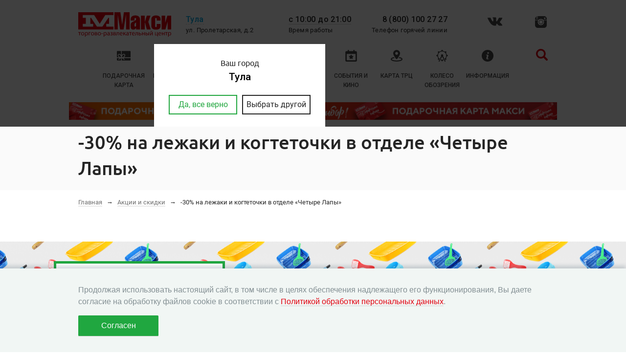

--- FILE ---
content_type: text/html; charset=utf-8
request_url: https://tula.maxi-shopping.ru/promotions/-30_na_lezhaki_i_kogtetochki_v_otdele_chetyre_lapy/
body_size: 23346
content:
<!DOCTYPE html><html xmlns:umi="http://www.umi-cms.ru/TR/umi" lang="ru">
<head data-path="/templates/m/" data-domain="3">
<meta http-equiv="Content-Type" content="text/html; charset=utf-8">
<title>-30% на лежаки и когтеточки в отделе «Четыре Лапы» | ТРЦ «Макси» Тула, торгово-развлекательный центр</title>
<meta name="viewport" content="user-scalable=yes, width=device-width">
<meta name="keywords" content="">
<meta name="description" content="-30% на лежаки и когтеточки в отделе «Четыре Лапы» | Торгово-развлекательный центр «Макси»">
<meta name="yandex-verification" content="d924293d68e38843">
<meta name="msvalidate.01" content="B84BC54B4DCD70C626A24ABE79CD1659">
<meta property="og:title" content="-30% на лежаки и когтеточки в отделе «Четыре Лапы» | Торгово-развлекательный центр «Макси»">
<meta property="og:site_name" content="Торгово-развлекательный центр &amp;laquo;Макси&amp;raquo;">
<meta property="og:url" content="http://tula.maxi-shopping.ru/promotions/-30_na_lezhaki_i_kogtetochki_v_otdele_chetyre_lapy/">
<meta property="og:type" content="article">
<meta property="og:image" content="http://tula.maxi-shopping.ru/images/cms/data/city-tula/sales/2023/10/1080h1080-2.png">
<meta property="og:description" content="
Выгодное предложение от отдела «Четыре Лапы»!
Копите пет-коины — получайте скидку до 30% на покупку домиков, лежаков, когтеточек!

Совершайте покупки в «Четыре Лапы» с 1 октября по 30 ноября 2023 года.
Копите пет-коины (1 пет-коин = 500 ₽ в чеке).
Меняйте их на скидку до 30% на покупку домиков, лежаков, когтеточек (до 15 декабря 2023 года).

Количество товара ограничено. Подробности уточняйте у продавцов-консультантов отдела. Акция действительна до 30 ноября 2023 г.">
<link rel="shortcut icon" href="/templates/m/images/ico/favicon.ico">
<link rel="icon" type="image/png" href="/templates/m/images/ico/32.png">
<link rel="apple-touch-icon" href="/templates/m/images/ico/1024.png">
<link rel="apple-touch-icon" sizes="76x76" href="/templates/m/images/ico/76.png">
<link rel="apple-touch-icon" sizes="120x120" href="/templates/m/images/ico/120.png">
<link rel="apple-touch-icon" sizes="152x152" href="/templates/m/images/ico/152.png">
<link rel="apple-touch-icon" sizes="180x180" href="/templates/m/images/ico/180.png">
<link href="//fonts.googleapis.com/css?family=PT+Serif%7CRoboto:300,400,500&amp;subset=latin,cyrillic" rel="stylesheet" type="text/css">
<link rel="stylesheet" href="/templates/m/css/styles.css?o">
<link rel="stylesheet" href="/templates/m/css/temporary-css.css"><script>
	window.pageData = {"pageId":"160298","page":{"alt-name":"-30_na_lezhaki_i_kogtetochki_v_otdele_chetyre_lapy"},"title":"-30% \u043d\u0430 \u043b\u0435\u0436\u0430\u043a\u0438 \u0438 \u043a\u043e\u0433\u0442\u0435\u0442\u043e\u0447\u043a\u0438 \u0432 \u043e\u0442\u0434\u0435\u043b\u0435 \u00ab\u0427\u0435\u0442\u044b\u0440\u0435 \u041b\u0430\u043f\u044b\u00bb","lang":"ru","lang_id":1,"domain":"tula.maxi-shopping.ru","domain_id":3,"meta":{"keywords":"","description":""}};
</script>

<script src="/js/cms/jquery.compiled.js?88164" charset="utf-8"></script>
<script src="/js/guest.js?88164" charset="utf-8"></script>
<link type="text/css" rel="stylesheet" href="/js/jquery/fancybox/jquery.fancybox.css?88164" /></head>
<body class="hover city-tula">
<div class="menu-cover" id="total-overlay"></div>
<div class="citys-cover" id="total-overlay-dark"></div>
<div class="globalwrap">
<header><div class="head-overflow"><div class="wrapper-head">
<a href="/" class="logo"><svg x="0px" y="0px" viewBox="0 0 498.3 131.2" style="enable-background:new 0 0 498.3 131.2;" xml:space="preserve">
            <g>
                <polygon style="fill-rule:evenodd;clip-rule:evenodd;fill:#E2000F;" points="188.8,15.4 144.7,15.4 115,62.3 85.4,15.4 24.2,15.4 24.2,30.1 40.5,30.1 40.5,62.4 24.1,62.4                     24,77.1 79.7,77.1 79.7,62.4 65.1,62.4 65.1,30.1 68.5,30.1 100.1,77.1 129.6,77.2 161.6,30.1 164.9,30.1 164.9,62.4 150.1,62.4                     150.1,77.1 188.8,77.2 188.8,92.5 0,92.5 0,0 188.8,0"></polygon>
                <path style="fill:#E2000F;" d="M447.2,18.2v74.3h20.4l11.4-41h0.1v41h19.2V18.2h-20.5L466.5,56h-0.1V18.2H447.2z M441.4,44.4v-6.2                     c0-16-11.7-20.9-24.9-20.9c-15.6,0-24.7,8.6-24.7,20.8v34.7c0,14.3,9.4,20.7,24.7,20.7c14.5,0,24.9-5.3,24.9-19.4V63.1h-20.5v11.6                     c0,2.7-1,5.2-4.3,5.2c-3.2,0-4.3-2.5-4.3-5.2V36c0-2.7,1-5.2,4.3-5.2c3.2,0,4.3,2.5,4.3,5.2v8.4H441.4z M357,18.2h-20.5v74.3H357                     V53.6h0.3l10.5,38.8h20.9l-12.9-41l11.8-33.2h-19.9l-10.5,33.9H357V18.2z M301.7,44.4v-8.2c0-3,0.9-5.5,4.3-5.5                     c3.4,0,4.3,2.5,4.3,5.5c0,13.8-29.1,11.4-29.1,30.9v11c0,9.7,5.5,15.2,14.4,15.2c8.2,0,11.9-4.3,14.4-9.6h0.3v8.7h20.5V37.5                     c0-14.9-12.5-20.3-24.8-20.3s-24.8,5.3-24.8,20.3v6.9H301.7z M310.3,54.9v12.9c0,6.6-0.5,9.5-4.8,9.5c-1.9,0-3.8-1.3-3.8-3.9v-8.1                     C301.7,59.5,306.2,57.8,310.3,54.9z M194.3,0v92.5h17.3v-79h0.3l12.5,79h19l12.5-79h0.3v79h19.5V0h-31l-9.1,65.7h-0.3L226,0H194.3z"></path>
	            <g class="logo__text" style="fill:#E2000F;">
                    <path d="M13.7,107.2v2.5H8.4v14.5H5.3v-14.5H0v-2.5H13.7z"></path>
                    <path d="M32,115.6c0,6.3-4.4,9-8.5,9c-4.6,0-8.1-3.4-8.1-8.7c0-5.7,3.7-9,8.4-9C28.7,106.8,32,110.4,32,115.6z                          M18.5,115.8c0,3.7,2.1,6.5,5.2,6.5c2.9,0,5.2-2.8,5.2-6.6c0-2.9-1.4-6.5-5.1-6.5S18.5,112.5,18.5,115.8z"></path>
                    <path d="M35.9,112.8c0-2.2-0.1-3.9-0.1-5.5h2.8l0.1,2.9h0.1c1.3-2.1,3.3-3.3,6-3.3c4.1,0,7.2,3.5,7.2,8.6                         c0,6.1-3.7,9.1-7.7,9.1c-2.2,0-4.2-1-5.2-2.7h-0.1v9.2h-3.1V112.8z M38.9,117.3c0,0.5,0.1,0.9,0.1,1.3c0.6,2.1,2.4,3.6,4.6,3.6                         c3.3,0,5.2-2.7,5.2-6.6c0-3.4-1.8-6.3-5.1-6.3c-2.1,0-4.1,1.5-4.7,3.8c-0.1,0.4-0.2,0.8-0.2,1.3V117.3z"></path>
                    <path d="M66.2,107.2v2.5h-7.4v14.5h-3.1v-17H66.2z"></path>
                    <path d="M84.8,115.6c0,6.3-4.4,9-8.5,9c-4.6,0-8.1-3.4-8.1-8.7c0-5.7,3.7-9,8.4-9C81.5,106.8,84.8,110.4,84.8,115.6z                          M71.3,115.8c0,3.7,2.1,6.5,5.2,6.5c2.9,0,5.2-2.8,5.2-6.6c0-2.9-1.4-6.5-5.1-6.5S71.3,112.5,71.3,115.8z"></path>
                    <path d="M88.6,107.4c1.2-0.2,3.4-0.4,5.4-0.4c2.8,0,7.5,0.5,7.5,4.2c0,2.1-1.6,3.4-3.5,3.8v0.1                         c2.5,0.4,4.3,1.8,4.3,4.2c0,4.5-5.6,5-9,5c-1.9,0-3.9-0.1-4.8-0.2V107.4z M91.5,122.2c0.9,0.1,1.5,0.1,2.5,0.1                         c2.1,0,5.2-0.5,5.2-2.9s-2.5-3-5.4-3h-2.2V122.2z M91.5,114.3h2.3c2.3,0,4.6-0.7,4.6-2.7c0-1.7-1.5-2.5-4.6-2.5                         c-1,0-1.7,0.1-2.4,0.1V114.3z"></path>
                    <path d="M121.6,115.6c0,6.3-4.4,9-8.5,9c-4.6,0-8.1-3.4-8.1-8.7c0-5.7,3.7-9,8.4-9                         C118.3,106.8,121.6,110.4,121.6,115.6z M108.1,115.8c0,3.7,2.1,6.5,5.2,6.5c2.9,0,5.2-2.8,5.2-6.6c0-2.9-1.4-6.5-5.1-6.5                         S108.1,112.5,108.1,115.8z"></path>
                    <path d="M132.6,113.6v2.3H124v-2.3H132.6z"></path>
                    <path d="M136.3,112.8c0-2.2-0.1-3.9-0.1-5.5h2.8l0.1,2.9h0.1c1.3-2.1,3.3-3.3,6-3.3c4.1,0,7.2,3.5,7.2,8.6                         c0,6.1-3.7,9.1-7.7,9.1c-2.2,0-4.2-1-5.2-2.7h-0.1v9.2h-3.1V112.8z M139.3,117.3c0,0.5,0.1,0.9,0.1,1.3c0.6,2.1,2.4,3.6,4.6,3.6                         c3.3,0,5.2-2.7,5.2-6.6c0-3.4-1.8-6.3-5.1-6.3c-2.1,0-4.1,1.5-4.7,3.8c-0.1,0.4-0.2,0.8-0.2,1.3V117.3z"></path>
                    <path d="M165.7,124.2l-0.2-2.1h-0.1c-0.9,1.3-2.8,2.5-5.2,2.5c-3.4,0-5.2-2.4-5.2-4.9c0-4.1,3.7-6.4,10.2-6.3V113                         c0-1.4-0.4-3.9-3.9-3.9c-1.6,0-3.2,0.5-4.4,1.3l-0.7-2c1.4-0.9,3.4-1.5,5.6-1.5c5.2,0,6.5,3.5,6.5,7v6.4c0,1.5,0.1,2.9,0.3,4.1                         H165.7z M165.2,115.5c-3.4-0.1-7.2,0.5-7.2,3.8c0,2,1.3,2.9,2.9,2.9c2.2,0,3.6-1.4,4.1-2.8c0.1-0.3,0.2-0.7,0.2-1V115.5z"></path>
                    <path d="M174.6,114.3h1.5c2.6,0,4.4-1.2,4.4-2.8c0-1.5-1.4-2.5-3.3-2.5c-1.4,0-2.9,0.5-4.1,1.2l-0.8-1.9                         c1.7-1.1,3.7-1.5,5.7-1.5c2.6,0,5.8,1.2,5.8,4.5c0,2.1-1.9,3.5-3.8,3.9v0.1c2.5,0.2,4.6,1.8,4.6,4.2c0,3.7-3.8,5.1-7.3,5.1                         c-2,0-4-0.5-5.5-1.4l0.8-2.1c1.2,0.7,2.9,1.2,4.5,1.2c2.6,0,4.2-1.2,4.2-2.9c0-2.3-2.4-2.9-5-2.9h-1.5V114.3z"></path>
                    <path d="M188.2,107.4c1.2-0.2,3.4-0.4,5.4-0.4c2.8,0,7.5,0.5,7.5,4.2c0,2.1-1.6,3.4-3.5,3.8v0.1                         c2.5,0.4,4.3,1.8,4.3,4.2c0,4.5-5.6,5-9,5c-1.9,0-3.9-0.1-4.8-0.2V107.4z M191.1,122.2c0.9,0.1,1.5,0.1,2.5,0.1                         c2.1,0,5.2-0.5,5.2-2.9s-2.5-3-5.4-3h-2.2V122.2z M191.2,114.3h2.3c2.3,0,4.6-0.7,4.6-2.7c0-1.7-1.5-2.5-4.6-2.5                         c-1,0-1.6,0.1-2.4,0.1V114.3z"></path>
                    <path d="M218.6,107.2v17h-3.1v-14.6h-5.8v4.4c0,4.8-0.5,8-2.7,9.4c-0.8,0.7-1.8,1.1-3.4,1.1l-0.3-2.4                         c0.6-0.1,1.3-0.4,1.7-0.7c1.6-1.2,1.8-3.5,1.8-7.3v-6.8H218.6z"></path>
                    <path d="M225.4,116.3c0.1,4.2,2.7,5.9,5.8,5.9c2.2,0,3.5-0.4,4.7-0.9l0.5,2.2c-1.1,0.5-2.9,1.1-5.7,1.1                         c-5.2,0-8.4-3.4-8.4-8.6s3-9.2,8-9.2c5.5,0,7,4.9,7,8c0,0.6-0.1,1.1-0.1,1.4H225.4z M234.4,114.1c0-2-0.8-5-4.3-5                         c-3.1,0-4.5,2.9-4.7,5H234.4z"></path>
                    <path d="M244.3,107.2v7.4h0.7l6.4-7.4h3.8l-7.4,7.7c2.7,0.3,4.4,2.1,5.7,5.2c0.5,1.1,1.1,2.8,1.8,4.1h-3.2                         c-0.5-0.7-1.1-2.1-1.6-3.5c-1.2-2.7-2.7-4-5.6-4h-0.6v7.5h-3.1v-17H244.3z"></path>
                    <path d="M267.5,124.2l-0.2-2.1h-0.1c-0.9,1.3-2.8,2.5-5.2,2.5c-3.4,0-5.2-2.4-5.2-4.9c0-4.1,3.7-6.4,10.2-6.3V113                         c0-1.4-0.4-3.9-3.9-3.9c-1.6,0-3.2,0.5-4.4,1.3l-0.7-2c1.4-0.9,3.4-1.5,5.6-1.5c5.2,0,6.5,3.5,6.5,7v6.4c0,1.5,0.1,2.9,0.3,4.1                         H267.5z M267,115.5c-3.4-0.1-7.2,0.5-7.2,3.8c0,2,1.3,2.9,2.9,2.9c2.2,0,3.6-1.4,4.1-2.8c0.1-0.3,0.2-0.7,0.2-1V115.5z"></path>
                    <path d="M286.5,107.2v2.5h-5.3v14.5h-3.1v-14.5h-5.3v-2.5H286.5z"></path>
                    <path d="M291.1,116.3c0.1,4.2,2.7,5.9,5.8,5.9c2.2,0,3.5-0.4,4.7-0.9l0.5,2.2c-1.1,0.5-2.9,1.1-5.7,1.1                         c-5.2,0-8.4-3.4-8.4-8.6s3-9.2,8-9.2c5.5,0,7,4.9,7,8c0,0.6-0.1,1.1-0.1,1.4H291.1z M300.2,114.1c0-2-0.8-5-4.3-5                         c-3.1,0-4.5,2.9-4.7,5H300.2z"></path>
                    <path d="M319.8,107.2v17h-3.1v-14.6h-5.8v4.4c0,4.8-0.5,8-2.7,9.4c-0.8,0.7-1.8,1.1-3.4,1.1l-0.3-2.4                         c0.6-0.1,1.3-0.4,1.7-0.7c1.6-1.2,1.8-3.5,1.8-7.3v-6.8H319.8z"></path>
                    <path d="M327.8,107.2v5.8c0.7-0.1,1.9-0.2,2.8-0.2c3.8,0,7.9,1.2,7.9,5.7c0,1.8-0.7,3-1.8,3.9c-1.9,1.6-4.9,2-7.4,2                         c-1.7,0-3.3-0.1-4.6-0.2v-16.9H327.8z M327.8,122.1c0.6,0.1,1.3,0.1,2.3,0.1c2.3,0,5.3-0.8,5.3-3.6c0-2.9-3.1-3.6-5.4-3.6                         c-0.8,0-1.5,0.1-2.2,0.2V122.1z"></path>
                    <path d="M345.3,107.2v6.8h8.1v-6.8h3.1v17h-3.1v-7.7h-8.1v7.7h-3.1v-17H345.3z"></path>
                    <path d="M364.4,107.2v5.8c0.7-0.1,1.7-0.2,2.8-0.2c3.7,0,7.3,1.5,7.3,5.7c0,1.8-0.7,3-1.8,3.9c-1.9,1.6-4.6,2-6.8,2                         c-1.7,0-3.3-0.1-4.6-0.2v-16.9H364.4z M364.4,122.1c0.6,0.1,1.3,0.1,2.1,0.1c2.4,0,4.9-1,4.9-3.6c0-2.7-2.5-3.6-4.8-3.6                         c-0.9,0-1.6,0.1-2.3,0.2V122.1z M379.8,107.2v17h-3.1v-17H379.8z"></path>
                    <path d="M387.7,107.2v7.2c0,2.7,0,4.4-0.2,6.8l0.1,0c1-2.1,1.6-3.3,2.7-5.2l5.3-8.8h3.6v17h-2.9V117                         c0-2.8,0.1-4.2,0.2-7h-0.1c-1.1,2.2-1.8,3.5-2.8,5.3c-1.6,2.6-3.5,5.9-5.3,8.9h-3.5v-17H387.7z M389.7,100.3                         c0.1,1.5,0.8,2.7,2.2,2.7c1.5,0,2.2-1.1,2.4-2.7h2.2c-0.1,2.9-2,4.4-4.7,4.4c-3.1,0-4.3-1.9-4.4-4.4H389.7z"></path>
                    <path d="M414.7,107.2v14.6h7.8v-14.6h3.1v14.7l1.8,0l-0.2,7.7h-2.4l-0.1-5.4h-13v-17H414.7z"></path>
                    <path d="M432.7,116.3c0.1,4.2,2.7,5.9,5.8,5.9c2.2,0,3.5-0.4,4.7-0.9l0.5,2.2c-1.1,0.5-2.9,1.1-5.7,1.1                         c-5.2,0-8.4-3.4-8.4-8.6s3-9.2,8-9.2c5.5,0,7,4.9,7,8c0,0.6-0.1,1.1-0.1,1.4H432.7z M441.8,114.1c0-2-0.8-5-4.3-5                         c-3.1,0-4.5,2.9-4.7,5H441.8z"></path>
                    <path d="M451.6,107.2v6.8h8.1v-6.8h3.1v17h-3.1v-7.7h-8.1v7.7h-3.1v-17H451.6z"></path>
                    <path d="M479.3,107.2v2.5H474v14.5h-3.1v-14.5h-5.3v-2.5H479.3z"></path>
                    <path d="M482.2,112.8c0-2.2-0.1-3.9-0.1-5.5h2.8l0.1,2.9h0.1c1.3-2.1,3.3-3.3,6-3.3c4.1,0,7.2,3.5,7.2,8.6                         c0,6.1-3.7,9.1-7.7,9.1c-2.2,0-4.2-1-5.2-2.7h-0.1v9.2h-3.1V112.8z M485.3,117.3c0,0.5,0.1,0.9,0.1,1.3c0.6,2.1,2.4,3.6,4.6,3.6                         c3.3,0,5.2-2.7,5.2-6.6c0-3.4-1.8-6.3-5.1-6.3c-2.1,0-4.1,1.5-4.7,3.8c-0.1,0.4-0.2,0.8-0.2,1.3V117.3z"></path>
	            </g>
            </g>
        </svg></a><div class="block block-city show1000">
<p class="t"><a class="dashed city-popup-control" href="#city"><noindex>Тула</noindex></a></p>
<p><noindex>ул. Пролетарская, д.2</noindex></p>
</div>
<div class="block block-time show1000">
<noindex><p class="t"><a href="/contacts/">с 10:00 до 21:00</a></p>
<p>Время работы</p></noindex><div class="header-worktime"><noindex><div class="header-worktime__item">
<p class="header-worktime__item-name">Торговая галерея</p>
<p class="header-worktime__item-value">10:00 – 21:00</p>
</div>
<div class="header-worktime__item">
<p class="header-worktime__item-name">Гипермаркет OBI</p>
<p class="header-worktime__item-value">8:00 – 22:00</p>
</div>
<div class="header-worktime__item">
<p class="header-worktime__item-name">Перекрёсток</p>
<p class="header-worktime__item-value">10:00 – 23:00</p>
</div>
<div class="header-worktime__item">
<p class="header-worktime__item-name">Автобус</p>
<p class="header-worktime__item-value">№ 12, 16, 18, 24, 28</p>
</div>
<div class="header-worktime__item">
<p class="header-worktime__item-name">Трамвай</p>
<p class="header-worktime__item-value">№ 3, 9, 13</p>
</div>
<div class="header-worktime__item">
<p class="header-worktime__item-name">Маршрутка</p>
<p class="header-worktime__item-value">№ 4, 12, 21, 22, 24, 31, 32, 33, 40к, 44, 61, 62, 65</p>
</div></noindex></div>
</div>
<div class="block block-phone show1000">
<p class="t">8 (800) 100 27 27</p>
<p>Телефон горячей линии</p>
</div>
<div class="favourite-button_header">
<a href="https://vk.com/maxi_tula" target="_blank" title="Мы в VK" class="favourite-button_header_vk"><svg xmlns="http://www.w3.org/2000/svg" xmlns:xlink="http://www.w3.org/1999/xlink" width="30px" height="38px" version="1.1" viewBox="0 0 548.358 548.358" xml:space="preserve">
            <g>
                <path d="M545.451,400.298c-0.664-1.431-1.283-2.618-1.858-3.569c-9.514-17.135-27.695-38.167-54.532-63.102l-0.567-0.571                     l-0.284-0.28l-0.287-0.287h-0.288c-12.18-11.611-19.893-19.418-23.123-23.415c-5.91-7.614-7.234-15.321-4.004-23.13                     c2.282-5.9,10.854-18.36,25.696-37.397c7.807-10.089,13.99-18.175,18.556-24.267c32.931-43.78,47.208-71.756,42.828-83.939                     l-1.701-2.847c-1.143-1.714-4.093-3.282-8.846-4.712c-4.764-1.427-10.853-1.663-18.278-0.712l-82.224,0.568                     c-1.332-0.472-3.234-0.428-5.712,0.144c-2.475,0.572-3.713,0.859-3.713,0.859l-1.431,0.715l-1.136,0.859                     c-0.952,0.568-1.999,1.567-3.142,2.995c-1.137,1.423-2.088,3.093-2.848,4.996c-8.952,23.031-19.13,44.444-30.553,64.238                     c-7.043,11.803-13.511,22.032-19.418,30.693c-5.899,8.658-10.848,15.037-14.842,19.126c-4,4.093-7.61,7.372-10.852,9.849                     c-3.237,2.478-5.708,3.525-7.419,3.142c-1.715-0.383-3.33-0.763-4.859-1.143c-2.663-1.714-4.805-4.045-6.42-6.995                     c-1.622-2.95-2.714-6.663-3.285-11.136c-0.568-4.476-0.904-8.326-1-11.563c-0.089-3.233-0.048-7.806,0.145-13.706                     c0.198-5.903,0.287-9.897,0.287-11.991c0-7.234,0.141-15.085,0.424-23.555c0.288-8.47,0.521-15.181,0.716-20.125                     c0.194-4.949,0.284-10.185,0.284-15.705s-0.336-9.849-1-12.991c-0.656-3.138-1.663-6.184-2.99-9.137                     c-1.335-2.95-3.289-5.232-5.853-6.852c-2.569-1.618-5.763-2.902-9.564-3.856c-10.089-2.283-22.936-3.518-38.547-3.71                     c-35.401-0.38-58.148,1.906-68.236,6.855c-3.997,2.091-7.614,4.948-10.848,8.562c-3.427,4.189-3.905,6.475-1.431,6.851                     c11.422,1.711,19.508,5.804,24.267,12.275l1.715,3.429c1.334,2.474,2.666,6.854,3.999,13.134c1.331,6.28,2.19,13.227,2.568,20.837                     c0.95,13.897,0.95,25.793,0,35.689c-0.953,9.9-1.853,17.607-2.712,23.127c-0.859,5.52-2.143,9.993-3.855,13.418                     c-1.715,3.426-2.856,5.52-3.428,6.28c-0.571,0.76-1.047,1.239-1.425,1.427c-2.474,0.948-5.047,1.431-7.71,1.431                     c-2.667,0-5.901-1.334-9.707-4c-3.805-2.666-7.754-6.328-11.847-10.992c-4.093-4.665-8.709-11.184-13.85-19.558                     c-5.137-8.374-10.467-18.271-15.987-29.691l-4.567-8.282c-2.855-5.328-6.755-13.086-11.704-23.267                     c-4.952-10.185-9.329-20.037-13.134-29.554c-1.521-3.997-3.806-7.04-6.851-9.134l-1.429-0.859c-0.95-0.76-2.475-1.567-4.567-2.427                     c-2.095-0.859-4.281-1.475-6.567-1.854l-78.229,0.568c-7.994,0-13.418,1.811-16.274,5.428l-1.143,1.711                     C0.288,140.146,0,141.668,0,143.763c0,2.094,0.571,4.664,1.714,7.707c11.42,26.84,23.839,52.725,37.257,77.659                     c13.418,24.934,25.078,45.019,34.973,60.237c9.897,15.229,19.985,29.602,30.264,43.112c10.279,13.515,17.083,22.176,20.412,25.981                     c3.333,3.812,5.951,6.662,7.854,8.565l7.139,6.851c4.568,4.569,11.276,10.041,20.127,16.416                     c8.853,6.379,18.654,12.659,29.408,18.85c10.756,6.181,23.269,11.225,37.546,15.126c14.275,3.905,28.169,5.472,41.684,4.716h32.834                     c6.659-0.575,11.704-2.669,15.133-6.283l1.136-1.431c0.764-1.136,1.479-2.901,2.139-5.276c0.668-2.379,1-5,1-7.851                     c-0.195-8.183,0.428-15.558,1.852-22.124c1.423-6.564,3.045-11.513,4.859-14.846c1.813-3.33,3.859-6.14,6.136-8.418                     c2.282-2.283,3.908-3.666,4.862-4.142c0.948-0.479,1.705-0.804,2.276-0.999c4.568-1.522,9.944-0.048,16.136,4.429                     c6.187,4.473,11.99,9.996,17.418,16.56c5.425,6.57,11.943,13.941,19.555,22.124c7.617,8.186,14.277,14.271,19.985,18.274                     l5.708,3.426c3.812,2.286,8.761,4.38,14.853,6.283c6.081,1.902,11.409,2.378,15.984,1.427l73.087-1.14                     c7.229,0,12.854-1.197,16.844-3.572c3.998-2.379,6.373-5,7.139-7.851c0.764-2.854,0.805-6.092,0.145-9.712                     C546.782,404.25,546.115,401.725,545.451,400.298z"></path>
            </g>
        </svg></a><a href="https://www.instagram.com/maxi_tula/" target="_blank" title="Мы в Instagram" class="favourite-button_header_insta"><svg xmlns="http://www.w3.org/2000/svg" xmlns:xlink="http://www.w3.org/1999/xlink" width="28px" height="24px" version="1.1" viewBox="0 0 512 512" xml:space="preserve">
            <g>
                <path d="M256,355.621c54.2,0,98.137-43.904,98.137-98.121c0-54.187-43.938-98.123-98.137-98.123   c-54.201,0-98.12,43.936-98.12,98.123C157.88,311.717,201.799,355.621,256,355.621z M202.315,203.784   c14.343-14.313,33.404-22.218,53.685-22.218c20.296,0,39.357,7.906,53.716,22.218c14.327,14.375,22.219,33.437,22.219,53.716   c0,20.313-7.892,39.375-22.219,53.717c-14.357,14.344-33.42,22.219-53.716,22.219c-20.28,0-39.342-7.875-53.685-22.219   c-14.344-14.344-22.249-33.404-22.249-53.717C180.066,237.219,187.972,218.158,202.315,203.784z"></path>
                <path d="M394.243,0.009H117.772c-6.281,0-12.438,0.5-18.452,1.438h18.857v118.809H95.977V2.041   c-7.672,1.438-15.077,3.625-22.172,6.469v111.746H51.619V20.353C20.464,41.54,0.012,77.256,0.012,117.755v41.623h159.415   c24.78-24.28,58.686-39.248,96.137-39.248c37.436,0,71.354,14.968,96.12,39.248h160.305v-41.623   C511.987,52.727,459.287,0.009,394.243,0.009z M450.975,120.13h-58.044V62.102h58.044V120.13z"></path>
                <path d="M392.931,257.5c0,75.873-61.515,137.402-137.368,137.402c-75.888,0-137.385-61.529-137.385-137.402   c0-28.062,8.421-54.153,22.905-75.935H0.012v212.681c0,65.027,52.732,117.744,117.761,117.744h276.471   c65.044,0,117.744-52.717,117.744-117.744V181.565H370.025C384.51,203.345,392.931,229.438,392.931,257.5z"></path>
            </g>
        </svg></a>
</div>
<a class="user show-popup-user-signin" href="#signin"></a><div class="menu" id="menu-control">
<div class="bars">
<div class="bar b1"></div>
<div class="bar b2"></div>
<div class="bar b3"></div>
</div>
<div class="text show1000">Меню</div>
</div>
</div></div>
<div class="menu-ov"><nav class="menu-list" id="menu-view"><div class="mobile-menu show320">
<div class="mobile-menu__header">
<a class="mobile-menu__header-item js-open" data-open="block-address"><svg x="0px" y="0px" width="24px" height="24px" viewBox="0 0 118.1 118.1" style="enable-background:new 0 0 118.1 118.1;" xml:space="preserve">
	        <path d="M59,0C34.4,0,14.5,19.9,14.5,44.5c0,12.8,6.4,24.4,12.7,35.1c7.7,13.301,16.9,25.7,27.6,36.7c2.3,2.399,6.101,2.399,8.5,0              C72.7,107,81,96.5,88,85.3c7.5-12.101,15.6-26.101,15.6-40.8C103.5,20,83.6,0,59,0z M59,70.3c-14.9,0-27-12.1-27-27s12.1-27,27-27              c14.9,0,27,12,27,27S73.9,70.3,59,70.3z"></path>
        </svg><br><br>адрес
			</a><a class="mobile-menu__header-item js-open" data-open="block-worktime"><svg x="0px" y="0px" width="24px" viewBox="0 0 45.57 45.57" style="enable-background:new 0 0 45.57 45.57;" xml:space="preserve">
		    <path d="M22.785,0C10.202,0,0,10.201,0,22.785C0,35.369,10.202,45.57,22.785,45.57S45.57,35.369,45.57,22.785           C45.57,10.201,35.368,0,22.785,0z M22.785,39.626c-9.287,0-16.841-7.556-16.841-16.841S13.498,5.943,22.785,5.943           s16.841,7.555,16.841,16.841C39.626,32.07,32.072,39.626,22.785,39.626z"></path>
		    <path d="M30.864,19.79h-4.972v-8.894c0-1.641-1.319-2.972-2.96-2.972s-2.961,1.331-2.961,2.972v11.888           c0,1.642,1.326,2.984,2.967,2.984h7.925c1.641,0,2.972-1.348,2.972-2.989C33.835,21.138,32.506,19.79,30.864,19.79z"></path>
        </svg><br><br>график
			</a><a class="mobile-menu__header-item js-open" data-open="block-contacts"><svg x="0px" y="0px" width="24px" viewBox="0 0 512 512" style="enable-background:new 0 0 512 512;" xml:space="preserve">
	        <path d="M240,0c-17.672,0-32,14.328-32,32s14.328,32,32,32c114.688,0,208,93.313,208,208c0,17.672,14.328,32,32,32              c17.672,0,32-14.328,32-32C512,122.016,389.984,0,240,0z"></path>
	        <path d="M352,272c0,17.672,14.328,32,32,32c17.672,0,32-14.328,32-32c0-97.047-78.953-176-176-176c-17.672,0-32,14.328-32,32              s14.328,32,32,32C301.75,160,352,210.25,352,272z"></path>
	        <path d="M416,368h-32c-22.055,0-43.391-2.984-63.672-8.531c-9.438-2.578-19.523-1.109-27.344,4.766l-46.586,34.969              c-57.438-29.281-104.477-76.164-133.602-133.766l34.953-46.555c5.883-7.844,7.344-17.938,4.75-27.391              c-5.531-20.18-8.5-41.477-8.5-63.492V96c0-17.602-14.336-32-38.547-32H64C28.516,64-0.047,93.047,0,128.523              C0.281,340.109,171.891,511.719,383.477,512C418.953,512.047,448,483.477,448,448v-48C448,382.398,433.602,368,416,368z"></path>
        </svg><br><br>контакты
			</a><a class="mobile-menu__header-item js-open" data-open="block-search"><svg x="0px" y="0px" width="24px" height="24px" viewBox="0 0 250.313 250.313" style="enable-background:new 0 0 250.313 250.313;" xml:space="preserve">
	        <path style="fill-rule:evenodd;clip-rule:evenodd;" d="M244.186,214.604l-54.379-54.378c-0.289-0.289-0.628-0.491-0.93-0.76              c10.7-16.231,16.945-35.66,16.945-56.554C205.822,46.075,159.747,0,102.911,0S0,46.075,0,102.911              c0,56.835,46.074,102.911,102.91,102.911c20.895,0,40.323-6.245,56.554-16.945c0.269,0.301,0.47,0.64,0.759,0.929l54.38,54.38              c8.169,8.168,21.413,8.168,29.583,0C252.354,236.017,252.354,222.773,244.186,214.604z M102.911,170.146              c-37.134,0-67.236-30.102-67.236-67.235c0-37.134,30.103-67.236,67.236-67.236c37.132,0,67.235,30.103,67.235,67.236              C170.146,140.044,140.043,170.146,102.911,170.146z"></path>
        </svg><br><br>поиск
			</a>
</div>
<div class="mobile-menu__content" id="menu-content" data-content="block-menu">
<div class="mobile-menu__block" id="block-menu"><nav class="mobile-menu__content-inner mobile-menu__dropdown"><a href="/card/" class="mobile-menu__dropdown-item"><span class="mobile-menu__dropdown-item-icon"><svg xmlns="http://www.w3.org/2000/svg" width="28" height="24" viewBox="0 0 28 24"><path d="M3.57756 20.4006L8.55568 16.667V21.8C8.55568 21.8 2.08908 21.8 1.4 21.8C0.71092 21.8 0 21.2495 0 20.4C0 19.5502 0 16.6665 0 16.6665H5.96456L2.6446 19.1565L3.57756 20.4006ZM8.1088 14.6174C8.2684 13.8351 8.27456 12.3298 6.678 10.7333C5.54036 9.59536 4.3918 9.05892 3.57756 10C2.77088 10.9024 3.45884 12.4466 4.21092 13.2001C5.19988 14.1876 6.58028 14.9392 8.1088 14.6174ZM0 3.6C0 4.22076 0 15.1111 0 15.1111H4.0586C3.745 14.8843 3.42804 14.6166 3.11136 14.2999C2 13.1886 0.94432 10.5554 2.5 9C3.01492 8.48368 5.5 6.5 8.55568 10.5345V2.2C8.55568 2.2 2.30692 2.2 1.4 2.2C0.49308 2.2 0 2.97924 0 3.6ZM16.0219 19.1565L15.0895 20.4006L10.1111 16.667V21.8C10.1111 21.8 25.5296 21.8 26.6 21.8C27.5727 21.8 28 20.9723 28 20.4C28 19.9226 28 16.6665 28 16.6665H12.7022L16.0219 19.1565ZM14.4556 13.2001C15.2076 12.4466 15.9659 10.7742 15.0895 10C14.3209 9.12584 13.1267 9.59536 11.9888 10.7333C10.3922 12.3312 10.4014 13.8413 10.5577 14.616C12.1783 14.8907 13.4669 14.1876 14.4556 13.2001ZM26.6 2.2C25.6472 2.2 10.1111 2.2 10.1111 2.2V10.5342C13.5 6.5 15.9848 8.4834 16.5 9C17.4973 10 17.304 12.5499 15.5554 14.2999C15.2384 14.6169 14.9218 14.8846 14.6079 15.1111H28C28 15.1111 28 4.17764 28 3.6C28 2.97168 27.5066 2.2 26.6 2.2Z"></path></svg></span>
							Подарочная карта
						</a><a href="/shops/" class="mobile-menu__dropdown-item submenu"><span class="mobile-menu__dropdown-item-icon"><svg x="0px" y="0px" height="24px" viewBox="0 0 512 512" style="enable-background:new 0 0 512 512;" xml:space="preserve">
            <path d="M492.066,441.097L455.205,0H56.794l-36.86,441.097C16.726,480.099,46.123,512,85.252,512h341.494                 C465.877,512,495.274,480.099,492.066,441.097z M376.946,92.488v71.835c-0.014,66.805-54.141,120.932-120.946,120.939                 c-66.805-0.008-120.932-54.134-120.947-120.939V92.488H113.71V56.916h78.259v35.572h-21.344v71.835                 c0.008,23.627,9.533,44.864,25.008,60.367c15.509,15.481,36.739,25,60.367,25.008c23.627-0.008,44.864-9.526,60.367-25.008                 c15.474-15.509,24.994-36.739,25.008-60.367V92.488H320.03V56.916h78.259v35.572H376.946z"></path>
        </svg></span>
						Магазины
						<span class="mobile-menu__dropdown-item-arrow"><svg x="0px" y="0px" width="15px" viewBox="0 0 444.819 444.819" style="enable-background:new 0 0 444.819 444.819;" xml:space="preserve">
	        <g transform="matrix(6.12323e-17 1 -1 6.12323e-17 444.819 0)">
                <path d="M352.025,196.712L165.884,10.848C159.029,3.615,150.469,0,140.187,0c-10.282,0-18.842,3.619-25.697,10.848L92.792,32.264                     c-7.044,7.043-10.566,15.604-10.566,25.692c0,9.897,3.521,18.56,10.566,25.981l138.753,138.473L92.786,361.168                     c-7.042,7.043-10.564,15.604-10.564,25.693c0,9.896,3.521,18.562,10.564,25.98l21.7,21.413                     c7.043,7.043,15.612,10.564,25.697,10.564c10.089,0,18.656-3.521,25.697-10.564l186.145-185.864                     c7.046-7.423,10.571-16.084,10.571-25.981C362.597,212.321,359.071,203.755,352.025,196.712z"></path>
            </g>
        </svg></span></a><div class="mobile-menu__submenu">
<a class="mobile-menu__submenu-item" href="/shops/obi/">Гипермаркет OBI</a><a class="mobile-menu__submenu-item" href="/shops/new_yorker/">New Yorker</a><a class="mobile-menu__submenu-item" href="/shops/detskij_mir/">«Детский мир»</a><a class="mobile-menu__submenu-item" href="/shops/">Открыть все →</a>
</div>
<a href="/entertainment/" class="mobile-menu__dropdown-item submenu"><span class="mobile-menu__dropdown-item-icon"><svg x="0px" y="0px" height="24px" viewBox="0 0 512 512" style="enable-background:new 0 0 512 512;" xml:space="preserve">
            <path d="M509.985,381.84l-55.372-252.892l-0.132,0.034v-0.034H270.387v-20.135c0-3.947,1.582-7.473,4.234-10.148                 c2.675-2.653,6.201-4.234,10.148-4.234h115.058c11.874,0,22.73-4.89,30.485-12.662c7.778-7.755,12.662-18.605,12.662-30.485                 V25.395H414.21v25.888c-0.011,3.947-1.582,7.473-4.234,10.148c-2.675,2.653-6.201,4.228-10.148,4.234H284.77                 c-11.874-0.006-22.73,4.89-30.485,12.662c-7.778,7.755-12.673,18.605-12.662,30.485v20.135H57.529v0.034l-0.144-0.034                 L2.013,381.84c-10.188,46.553,19.296,92.559,65.842,102.747c46.553,10.195,92.564-19.284,102.752-65.836l14.324-65.439H327.07                 l14.324,65.439c10.188,46.558,56.194,76.036,102.741,65.836C490.707,474.399,520.179,428.393,509.985,381.84z M161.082,261.265                 v34.517h-40.271v-34.517H86.294v-40.271h34.517v-34.517h40.271v34.517h34.517v40.271H161.082z M327.916,218.117                 c0-11.126,9.009-20.135,20.135-20.135c11.115,0,20.135,9.009,20.135,20.135c0,11.121-9.02,20.135-20.135,20.135                 C336.925,238.253,327.916,229.238,327.916,218.117z M359.558,295.782c-11.126,0-20.135-9.015-20.135-20.135                 c0-11.126,9.009-20.135,20.135-20.135c11.115,0,20.135,9.009,20.135,20.135C379.693,286.767,370.672,295.782,359.558,295.782z                  M385.445,200.859c0-11.126,9.009-20.135,20.135-20.135c11.115,0,20.135,9.009,20.135,20.135c0,11.121-9.02,20.135-20.135,20.135                 C394.454,220.994,385.445,211.979,385.445,200.859z M417.087,278.523c-11.126,0-20.135-9.015-20.135-20.135                 c0-11.126,9.009-20.135,20.135-20.135c11.115,0,20.135,9.009,20.135,20.135C437.222,269.508,428.201,278.523,417.087,278.523z"></path>
        </svg></span>
						Развлечения и услуги
						<span class="mobile-menu__dropdown-item-arrow"><svg x="0px" y="0px" width="15px" viewBox="0 0 444.819 444.819" style="enable-background:new 0 0 444.819 444.819;" xml:space="preserve">
	        <g transform="matrix(6.12323e-17 1 -1 6.12323e-17 444.819 0)">
                <path d="M352.025,196.712L165.884,10.848C159.029,3.615,150.469,0,140.187,0c-10.282,0-18.842,3.619-25.697,10.848L92.792,32.264                     c-7.044,7.043-10.566,15.604-10.566,25.692c0,9.897,3.521,18.56,10.566,25.981l138.753,138.473L92.786,361.168                     c-7.042,7.043-10.564,15.604-10.564,25.693c0,9.896,3.521,18.562,10.564,25.98l21.7,21.413                     c7.043,7.043,15.612,10.564,25.697,10.564c10.089,0,18.656-3.521,25.697-10.564l186.145-185.864                     c7.046-7.423,10.571-16.084,10.571-25.981C362.597,212.321,359.071,203.755,352.025,196.712z"></path>
            </g>
        </svg></span></a><div class="mobile-menu__submenu">
<a class="mobile-menu__submenu-item" href="/entertainment/sinema_park/">Синема парк IMAX</a><a class="mobile-menu__submenu-item" href="/koleso/">Колесо обозрения</a><a class="mobile-menu__submenu-item" href="/entertainment/misty_park/">Мисти Парк</a><a class="mobile-menu__submenu-item" href="/entertainment/detskaya_igrovaya_ploshchadka_dzhungli/">Джунгли</a><a class="mobile-menu__submenu-item" href="/entertainment/">Открыть все →</a>
</div>
<a href="/cafes/" class="mobile-menu__dropdown-item submenu"><span class="mobile-menu__dropdown-item-icon"><svg x="0px" y="0px" height="24px" viewBox="0 0 512 512" style="enable-background:new 0 0 512 512;" xml:space="preserve">
            <path d="M495.969,290.221c-3.335-7.647-8.109-14.912-14.234-21.254c-9.203-9.561-21.293-16.928-35.552-21.728                 c-12.051-4.064-25.76-6.31-41.139-6.951c0.941-20.326,1.42-35.488,1.42-35.488H9.663c0,0,5.703,100.884,11.719,131.385                 C36.55,413.024,72.044,478.668,127.68,512h163.29c23.123-13.856,42.72-33.363,58.867-56.864l16.479-6.285                 c14.079-5.389,41.773-16.698,68.557-32.749c13.408-8.064,26.618-17.28,37.985-28.147c5.676-5.453,10.9-11.334,15.354-17.876                 c4.448-6.534,8.154-13.772,10.399-21.843l0.013-0.032c2.355-8.55,3.712-17.402,3.712-26.381                 C502.342,311.239,500.429,300.429,495.969,290.221z M278.465,390.4h-140.8v-96h140.8V390.4z M455.437,336.263                 c-0.653,2.362-1.991,5.28-4.249,8.602c-3.936,5.843-10.746,12.672-19.245,19.226c-12.729,9.888-29.069,19.213-44.198,26.636                 c-2.253,1.107-4.461,2.163-6.644,3.187c6.771-18.228,12.18-37.574,16.154-57.728c2.131-10.79,3.904-30.388,5.312-51.213                 c10.591,0.404,19.398,1.76,26.297,3.775c6.176,1.786,10.931,4.026,14.58,6.387c5.472,3.597,8.602,7.335,10.784,11.564                 c2.144,4.231,3.303,9.203,3.309,15.117C457.543,326.24,456.852,331.143,455.437,336.263z"></path>
            <path d="M212.296,56.052c-3.739-5.952-8.047-10.516-11.931-14.369c-5.901-5.748-10.753-10.105-13.568-14.183                 c-1.447-2.041-2.464-3.962-3.219-6.215c-0.736-2.253-1.235-4.883-1.242-8.493V0h-32v12.794                 c-0.083,11.968,3.405,22.457,8.435,30.336c3.738,5.952,8.044,10.521,11.93,14.368c5.895,5.748,10.753,10.105,13.568,14.189                 c1.44,2.036,2.464,3.962,3.213,6.208c0.743,2.253,1.242,4.883,1.248,8.5c-0.083,6.425-1.395,9.74-3.565,13.357                 c-1.671,2.675-4.109,5.44-7.308,8.602c-4.73,4.755-11.277,10.189-17.19,18.445c-2.924,4.122-5.606,9.005-7.462,14.605                 c-1.869,5.601-2.886,11.866-2.88,18.599v12.799h32v-12.799c0.083-6.425,1.389-9.747,3.565-13.363                 c1.664-2.682,4.102-5.446,7.308-8.602c4.73-4.762,11.27-10.189,17.184-18.445c2.931-4.122,5.613-8.999,7.469-14.605                 c1.869-5.601,2.886-11.866,2.88-18.592C220.814,74.42,217.32,63.938,212.296,56.052z"></path>
            <path d="M295.495,56.064c-3.737-5.952-8.051-10.528-11.93-14.374c-5.901-5.748-10.753-10.099-13.568-14.183                 c-1.447-2.041-2.464-3.968-3.219-6.208c-0.736-2.253-1.235-4.89-1.242-8.5V0h-32v12.799c-0.083,11.975,3.405,22.457,8.435,30.336                 c3.737,5.952,8.044,10.521,11.93,14.374c5.895,5.748,10.753,10.099,13.568,14.176c1.44,2.048,2.464,3.968,3.213,6.215                 c0.743,2.253,1.242,4.883,1.248,8.5c-0.083,6.425-1.395,9.735-3.565,13.363c-1.671,2.675-4.109,5.44-7.308,8.589                 c-4.73,4.762-11.277,10.202-17.19,18.452c-2.924,4.128-5.606,8.999-7.462,14.605c-1.869,5.6-2.887,11.866-2.88,18.599v12.794h32                 v-12.794c0.083-6.432,1.389-9.747,3.565-13.37c1.664-2.675,4.102-5.44,7.308-8.595c4.73-4.755,11.27-10.195,17.184-18.445                 c2.931-4.128,5.613-8.999,7.469-14.605c1.869-5.601,2.887-11.859,2.88-18.592C304.013,74.426,300.525,63.937,295.495,56.064z"></path>
        </svg></span>
							Еда
							<span class="mobile-menu__dropdown-item-arrow"><svg x="0px" y="0px" width="15px" viewBox="0 0 444.819 444.819" style="enable-background:new 0 0 444.819 444.819;" xml:space="preserve">
	        <g transform="matrix(6.12323e-17 1 -1 6.12323e-17 444.819 0)">
                <path d="M352.025,196.712L165.884,10.848C159.029,3.615,150.469,0,140.187,0c-10.282,0-18.842,3.619-25.697,10.848L92.792,32.264                     c-7.044,7.043-10.566,15.604-10.566,25.692c0,9.897,3.521,18.56,10.566,25.981l138.753,138.473L92.786,361.168                     c-7.042,7.043-10.564,15.604-10.564,25.693c0,9.896,3.521,18.562,10.564,25.98l21.7,21.413                     c7.043,7.043,15.612,10.564,25.697,10.564c10.089,0,18.656-3.521,25.697-10.564l186.145-185.864                     c7.046-7.423,10.571-16.084,10.571-25.981C362.597,212.321,359.071,203.755,352.025,196.712z"></path>
            </g>
        </svg></span></a><div class="mobile-menu__submenu">
<a class="mobile-menu__submenu-item" href="/cafes/vkusno_i_tochka/">«Вкусно – и точка»</a><a class="mobile-menu__submenu-item" href="/cafes/burger_king/">Burger King</a><a class="mobile-menu__submenu-item" href="/cafes/subway/">Subway</a><a class="mobile-menu__submenu-item" href="/cafes/druzhba_picca_bar_gril/">Пицца бар & гриль «ДРУЖБА»</a><a class="mobile-menu__submenu-item" href="/cafes/">Открыть все →</a>
</div>
<a href="/promotions/" class="mobile-menu__dropdown-item submenu"><span class="mobile-menu__dropdown-item-icon"><svg x="0px" y="0px" height="24px" viewBox="0 0 512 512" style="enable-background:new 0 0 512 512;" xml:space="preserve">
            <path d="M451.955,319.536L512,255.842l-60.14-63.617l11.13-86.821L376.954,89.27l-42.017-76.768l-79.08,37.5l-79.124-37.399                 l-41.928,76.813l-86.023,16.248l11.238,86.808L0,256.152l60.115,63.617l-11.149,86.814l86.048,16.147l42.024,76.768l79.067-37.5                 l79.137,37.399l41.928-76.818l86.011-16.254l-1.153-8.88L451.955,319.536z M163.196,208.625c0-20.992,17.014-38.001,38.014-38.001                 c20.987,0,38.001,17.009,38.001,38.001c0,20.987-17.014,38.014-38.001,38.014C180.211,246.639,163.196,229.617,163.196,208.625z                  M207.285,338.812l-24.832-19.656l120.356-152.028l24.832,19.656L207.285,338.812z M308.896,341.656                 c-20.999,0-38.014-17.027-38.014-38.014c0-20.992,17.014-38.001,38.014-38.001c20.987,0,38.001,17.009,38.001,38.001                 S329.888,341.656,308.896,341.656z"></path>
        </svg></span>
						Акции
						<span class="mobile-menu__dropdown-item-arrow"><svg x="0px" y="0px" width="15px" viewBox="0 0 444.819 444.819" style="enable-background:new 0 0 444.819 444.819;" xml:space="preserve">
	        <g transform="matrix(6.12323e-17 1 -1 6.12323e-17 444.819 0)">
                <path d="M352.025,196.712L165.884,10.848C159.029,3.615,150.469,0,140.187,0c-10.282,0-18.842,3.619-25.697,10.848L92.792,32.264                     c-7.044,7.043-10.566,15.604-10.566,25.692c0,9.897,3.521,18.56,10.566,25.981l138.753,138.473L92.786,361.168                     c-7.042,7.043-10.564,15.604-10.564,25.693c0,9.896,3.521,18.562,10.564,25.98l21.7,21.413                     c7.043,7.043,15.612,10.564,25.697,10.564c10.089,0,18.656-3.521,25.697-10.564l186.145-185.864                     c7.046-7.423,10.571-16.084,10.571-25.981C362.597,212.321,359.071,203.755,352.025,196.712z"></path>
            </g>
        </svg></span></a><div class="mobile-menu__submenu">
<a class="mobile-menu__submenu-item" href="/perekrestok_catalog/">Каталог магазина «Перекрёсток» →</a><a class="mobile-menu__submenu-item" href="/obi_tula_catalog/">Каталог гипермаркета OBI →</a>
</div>
<a href="/events/" class="mobile-menu__dropdown-item submenu"><span class="mobile-menu__dropdown-item-icon"><svg x="0px" y="0px" height="24px" viewBox="0 0 124.813 124.813" style="enable-background:new 0 0 124.813 124.813;" xml:space="preserve">
            <path d="M48.083,80.355l-1.915,11.374c-0.261,1.555,0.377,3.122,1.65,4.05c1.275,0.926,2.968,1.05,4.361,0.32l10.226-5.338                 L72.631,96.1c0.605,0.314,1.268,0.472,1.924,0.472c0.859,0,1.716-0.269,2.439-0.792c1.274-0.928,1.914-2.495,1.651-4.05                 l-1.913-11.374l8.234-8.077c1.126-1.103,1.527-2.749,1.044-4.247c-0.485-1.497-1.783-2.593-3.341-2.823l-11.41-1.692                 l-5.139-10.329c-0.697-1.41-2.141-2.303-3.716-2.303c-1.572,0-3.015,0.893-3.718,2.303l-5.134,10.329l-11.41,1.691                 c-1.561,0.23-2.853,1.326-3.339,2.823c-0.486,1.498-0.086,3.146,1.042,4.247L48.083,80.355z"></path>
            <path d="M111.443,13.269H98.378V6.022C98.378,2.696,95.682,0,92.355,0H91.4c-3.326,0-6.021,2.696-6.021,6.022v7.247H39.282V6.022                 C39.282,2.696,36.586,0,33.261,0h-0.956c-3.326,0-6.021,2.696-6.021,6.022v7.247H13.371c-6.833,0-12.394,5.559-12.394,12.394                 v86.757c0,6.831,5.561,12.394,12.394,12.394h98.073c6.832,0,12.394-5.562,12.394-12.394V25.663                 C123.837,18.828,118.275,13.269,111.443,13.269z M109.826,110.803H14.988V43.268h94.838V110.803z"></path>
        </svg></span>
						События и кино
						<span class="mobile-menu__dropdown-item-arrow"><svg x="0px" y="0px" width="15px" viewBox="0 0 444.819 444.819" style="enable-background:new 0 0 444.819 444.819;" xml:space="preserve">
	        <g transform="matrix(6.12323e-17 1 -1 6.12323e-17 444.819 0)">
                <path d="M352.025,196.712L165.884,10.848C159.029,3.615,150.469,0,140.187,0c-10.282,0-18.842,3.619-25.697,10.848L92.792,32.264                     c-7.044,7.043-10.566,15.604-10.566,25.692c0,9.897,3.521,18.56,10.566,25.981l138.753,138.473L92.786,361.168                     c-7.042,7.043-10.564,15.604-10.564,25.693c0,9.896,3.521,18.562,10.564,25.98l21.7,21.413                     c7.043,7.043,15.612,10.564,25.697,10.564c10.089,0,18.656-3.521,25.697-10.564l186.145-185.864                     c7.046-7.423,10.571-16.084,10.571-25.981C362.597,212.321,359.071,203.755,352.025,196.712z"></path>
            </g>
        </svg></span></a><div class="mobile-menu__submenu">
<a class="mobile-menu__submenu-item" href="/events/?mode=closest">Ближайшие события</a><a class="mobile-menu__submenu-item" href="/events/?mode=film">Кинопремьеры</a><a class="mobile-menu__submenu-item" href="/gallery/">Фотогалерея</a><a class="mobile-menu__submenu-item" href="/blogs/">Блог</a><a class="mobile-menu__submenu-item" href="/videoblog/">Видеоблог</a>
</div>
<a href="/map/" class="mobile-menu__dropdown-item submenu"><span class="mobile-menu__dropdown-item-icon"><svg x="0px" y="0px" height="24px" viewBox="0 0 45.917 45.917" style="enable-background:new 0 0 45.917 45.917;" xml:space="preserve">
            <path d="M33.523,28.334c-0.717,1.155-1.498,2.358-2.344,3.608c7.121,1.065,10.766,3.347,10.766,4.481                 c0,1.511-6.459,5.054-18.986,5.054c-12.528,0-18.988-3.543-18.988-5.054c0-1.135,3.645-3.416,10.768-4.481                 c-0.847-1.25-1.628-2.453-2.345-3.608C5.365,29.661,0,32.385,0,36.424c0,5.925,11.551,9.024,22.959,9.024s22.958-3.1,22.958-9.024                 C45.917,32.385,40.553,29.661,33.523,28.334z"></path>
            <path d="M22.96,36.047c1.032,0,2.003-0.491,2.613-1.325c3.905-5.33,10.813-15.508,10.813-20.827                 c0-7.416-6.012-13.427-13.427-13.427c-7.417,0-13.427,6.011-13.427,13.427c0,5.318,6.906,15.497,10.812,20.827                 C20.957,35.556,21.928,36.047,22.96,36.047z M17.374,13.63c0-3.084,2.5-5.584,5.585-5.584c3.084,0,5.584,2.5,5.584,5.584                 s-2.5,5.584-5.584,5.584C19.874,19.215,17.374,16.715,17.374,13.63z"></path>
        </svg></span>
						Карта ТРЦ
						<span class="mobile-menu__dropdown-item-arrow"><svg x="0px" y="0px" width="15px" viewBox="0 0 444.819 444.819" style="enable-background:new 0 0 444.819 444.819;" xml:space="preserve">
	        <g transform="matrix(6.12323e-17 1 -1 6.12323e-17 444.819 0)">
                <path d="M352.025,196.712L165.884,10.848C159.029,3.615,150.469,0,140.187,0c-10.282,0-18.842,3.619-25.697,10.848L92.792,32.264                     c-7.044,7.043-10.566,15.604-10.566,25.692c0,9.897,3.521,18.56,10.566,25.981l138.753,138.473L92.786,361.168                     c-7.042,7.043-10.564,15.604-10.564,25.693c0,9.896,3.521,18.562,10.564,25.98l21.7,21.413                     c7.043,7.043,15.612,10.564,25.697,10.564c10.089,0,18.656-3.521,25.697-10.564l186.145-185.864                     c7.046-7.423,10.571-16.084,10.571-25.981C362.597,212.321,359.071,203.755,352.025,196.712z"></path>
            </g>
        </svg></span></a><div class="mobile-menu__submenu">
<a class="mobile-menu__submenu-item" href="/map/">1 этаж</a><a class="mobile-menu__submenu-item" href="/map/?floor=2">2 этаж</a>
</div>
<a href="/koleso/" class="mobile-menu__dropdown-item"><span class="mobile-menu__dropdown-item-icon"><svg xmlns="http://www.w3.org/2000/svg" width="26" height="24" viewBox="0 0 26 24"><path fill-rule="evenodd" clip-rule="evenodd" d="M12.9847 9.03777C11.0508 9.03777 9.97639 11.2786 11.1122 12.8134L8.50295 17.8477C9.05549 18.2467 9.63873 18.5844 10.2527 18.83L12.9233 13.7343C12.954 13.7343 13.0154 13.7343 13.0767 13.7343L15.7167 18.83C16.3613 18.5844 16.9445 18.2467 17.4971 17.8477L14.8572 12.8134C16.0236 11.2786 14.9492 9.03777 12.9847 9.03777Z"></path><path fill-rule="evenodd" clip-rule="evenodd" d="M18.7249 20.242C18.1724 20.6104 17.5891 20.9481 16.9445 21.1936L18.1724 23.5266C18.7556 24.693 20.5667 23.7721 19.9528 22.575L18.7249 20.242Z"></path><path fill-rule="evenodd" clip-rule="evenodd" d="M6.04723 22.575C5.43329 23.7721 7.2137 24.693 7.82763 23.5266L9.0248 21.1936C8.41086 20.9481 7.82763 20.6104 7.27509 20.242L6.04723 22.575Z"></path><path fill-rule="evenodd" clip-rule="evenodd" d="M22.5313 10.0815C22.2857 8.57733 21.7025 7.19599 20.843 6.02952C21.8253 5.53837 22.1015 4.18772 21.2727 3.35892C20.4746 2.5608 19.124 2.80638 18.6328 3.81936C17.4357 2.95986 16.0543 2.37662 14.5502 2.13105C14.9185 1.05667 14.1511 -0.0791016 12.9846 -0.0791016C11.8489 -0.0791016 11.0815 1.05667 11.4191 2.13105C9.91499 2.37662 8.53365 2.95986 7.36718 3.81936C6.87603 2.80638 5.52538 2.5608 4.69658 3.35892C3.89847 4.18772 4.14404 5.53837 5.15703 6.02952C4.29752 7.19599 3.71429 8.57733 3.46871 10.0815C2.42503 9.7438 1.25856 10.5112 1.25856 11.647C1.25856 12.8135 2.42503 13.5809 3.46871 13.2125C3.71429 14.7166 4.29752 16.098 5.15703 17.2952C4.14404 17.7863 3.89847 19.137 4.69658 19.9351C5.52538 20.7639 6.87603 20.4876 7.36718 19.5053C8.53365 20.3648 9.91499 20.9481 11.4191 21.1936C11.0815 22.2373 11.8489 23.3731 12.9846 23.3731C14.1511 23.3731 14.9185 22.2373 14.5502 21.1936C16.0543 20.9481 17.4357 20.3648 18.6328 19.5053C19.124 20.4876 20.4746 20.7639 21.2727 19.9351C22.1015 19.137 21.8253 17.7863 20.843 17.2952C21.7025 16.098 22.2857 14.7166 22.5313 13.2125C23.575 13.5809 24.7107 12.8135 24.7107 11.647C24.7107 10.5112 23.575 9.7438 22.5313 10.0815ZM12.9846 19.9965C8.41086 19.9965 4.66588 16.2515 4.66588 11.647C4.66588 7.0732 8.41086 3.32822 12.9846 3.32822C17.5891 3.32822 21.3341 7.0732 21.3341 11.647C21.3341 16.2515 17.5891 19.9965 12.9846 19.9965Z"></path><line x1="13.0667" y1="3.33333" x2="13.0667" y2="9.4"></line><line x1="7.28689" y1="5.57978" x2="11.6202" y2="9.91311"></line><line x1="4.33333" y1="11.5" x2="12.1333" y2="11.5"></line><line x1="19.4202" y1="4.98689" x2="14.2202" y2="10.1869"></line><line x1="22.5333" y1="11.6333" x2="13.8667" y2="11.6333"></line></svg></span>
							Колесо обозрения
						</a><a href="/contacts/" class="mobile-menu__dropdown-item submenu"><span class="mobile-menu__dropdown-item-icon"><svg x="0px" y="0px" height="24px" width="24px" viewBox="0 0 23.625 23.625" style="enable-background:new 0 0 23.625 23.625;" xml:space="preserve">
	        <path d="M11.812,0C5.289,0,0,5.289,0,11.812s5.289,11.813,11.812,11.813s11.813-5.29,11.813-11.813              S18.335,0,11.812,0z M14.271,18.307c-0.608,0.24-1.092,0.422-1.455,0.548c-0.362,0.126-0.783,0.189-1.262,0.189              c-0.736,0-1.309-0.18-1.717-0.539s-0.611-0.814-0.611-1.367c0-0.215,0.015-0.435,0.045-0.659c0.031-0.224,0.08-0.476,0.147-0.759              l0.761-2.688c0.067-0.258,0.125-0.503,0.171-0.731c0.046-0.23,0.068-0.441,0.068-0.633c0-0.342-0.071-0.582-0.212-0.717              c-0.143-0.135-0.412-0.201-0.813-0.201c-0.196,0-0.398,0.029-0.605,0.09c-0.205,0.063-0.383,0.12-0.529,0.176l0.201-0.828              c0.498-0.203,0.975-0.377,1.43-0.521c0.455-0.146,0.885-0.218,1.29-0.218c0.731,0,1.295,0.178,1.692,0.53              c0.395,0.353,0.594,0.812,0.594,1.376c0,0.117-0.014,0.323-0.041,0.617c-0.027,0.295-0.078,0.564-0.152,0.811l-0.757,2.68              c-0.062,0.215-0.117,0.461-0.167,0.736c-0.049,0.275-0.073,0.485-0.073,0.626c0,0.356,0.079,0.599,0.239,0.728              c0.158,0.129,0.435,0.194,0.827,0.194c0.185,0,0.392-0.033,0.626-0.097c0.232-0.064,0.4-0.121,0.506-0.17L14.271,18.307z              M14.137,7.429c-0.353,0.328-0.778,0.492-1.275,0.492c-0.496,0-0.924-0.164-1.28-0.492c-0.354-0.328-0.533-0.727-0.533-1.193              c0-0.465,0.18-0.865,0.533-1.196c0.356-0.332,0.784-0.497,1.28-0.497c0.497,0,0.923,0.165,1.275,0.497              c0.353,0.331,0.53,0.731,0.53,1.196C14.667,6.703,14.49,7.101,14.137,7.429z"></path>
        </svg></span>
                        Информация
                        <span class="mobile-menu__dropdown-item-arrow"><svg x="0px" y="0px" width="15px" viewBox="0 0 444.819 444.819" style="enable-background:new 0 0 444.819 444.819;" xml:space="preserve">
	        <g transform="matrix(6.12323e-17 1 -1 6.12323e-17 444.819 0)">
                <path d="M352.025,196.712L165.884,10.848C159.029,3.615,150.469,0,140.187,0c-10.282,0-18.842,3.619-25.697,10.848L92.792,32.264                     c-7.044,7.043-10.566,15.604-10.566,25.692c0,9.897,3.521,18.56,10.566,25.981l138.753,138.473L92.786,361.168                     c-7.042,7.043-10.564,15.604-10.564,25.693c0,9.896,3.521,18.562,10.564,25.98l21.7,21.413                     c7.043,7.043,15.612,10.564,25.697,10.564c10.089,0,18.656-3.521,25.697-10.564l186.145-185.864                     c7.046-7.423,10.571-16.084,10.571-25.981C362.597,212.321,359.071,203.755,352.025,196.712z"></path>
            </g>
        </svg></span></a><div class="mobile-menu__submenu">
<a class="mobile-menu__submenu-item" href="/contacts/">Контакты</a><a class="mobile-menu__submenu-item" href="/main/faq/">Вопрос-ответ</a><a class="mobile-menu__submenu-item" href="/advert/">Реклама в ТРЦ</a><a class="mobile-menu__submenu-item" href="/lease/">Аренда в ТРЦ</a><a class="mobile-menu__submenu-item" href="/job/">Вакансии</a><a class="mobile-menu__submenu-item" href="/main/about/">О ТРЦ</a>
</div></nav></div>
<div class="mobile-menu__block" id="block-address">
<div class="mobile-menu__content-header">
<span class="mobile-menu__content-link js-close" data-open="block-menu"><svg width="10px" viewBox="0 0 200 320"><path d="M200.000,-0.000 L133.000,-0.000 L-0.000,160.000 L133.000,320.000 L200.000,320.000 L67.000,160.000 "></path></svg></span>
					Выберите свой город
				</div>
<div class="mobile-menu__content-inner mobile-menu__address"><a href="/data/city/3/" class="mobile-menu__address-item"><span class="mobile-menu__address-name">Тула</span><span class="mobile-menu__address-location">ул. Пролетарская, д.2</span></a></div>
</div>
<div class="mobile-menu__block" id="block-worktime">
<div class="mobile-menu__content-header">
<span class="mobile-menu__content-link js-close" data-open="block-menu"><svg width="10px" viewBox="0 0 200 320"><path d="M200.000,-0.000 L133.000,-0.000 L-0.000,160.000 L133.000,320.000 L200.000,320.000 L67.000,160.000 "></path></svg></span>
					График работы
				</div>
<div class="mobile-menu__content-inner mobile-menu__address">
<div class="mobile-menu__worktime-item">
<span class="mobile-menu__worktime-name">Торговая галерея</span><span class="mobile-menu__worktime-desc">10:00 – 21:00</span>
</div>
<div class="mobile-menu__worktime-item">
<span class="mobile-menu__worktime-name">Гипермаркет OBI</span><span class="mobile-menu__worktime-desc">8:00 – 22:00</span>
</div>
<div class="mobile-menu__worktime-item">
<span class="mobile-menu__worktime-name">Перекрёсток</span><span class="mobile-menu__worktime-desc">10:00 – 23:00</span>
</div>
<div class="mobile-menu__worktime-item">
<span class="mobile-menu__worktime-name">Автобус</span><span class="mobile-menu__worktime-desc">№ 12, 16, 18, 24, 28</span>
</div>
<div class="mobile-menu__worktime-item">
<span class="mobile-menu__worktime-name">Трамвай</span><span class="mobile-menu__worktime-desc">№ 3, 9, 13</span>
</div>
<div class="mobile-menu__worktime-item">
<span class="mobile-menu__worktime-name">Маршрутка</span><span class="mobile-menu__worktime-desc">№ 4, 12, 21, 22, 24, 31, 32, 33, 40к, 44, 61, 62, 65</span>
</div>
</div>
</div>
<div class="mobile-menu__block" id="block-contacts">
<div class="mobile-menu__content-header">
<span class="mobile-menu__content-link js-close" data-open="block-menu"><svg width="10px" viewBox="0 0 200 320"><path d="M200.000,-0.000 L133.000,-0.000 L-0.000,160.000 L133.000,320.000 L200.000,320.000 L67.000,160.000 "></path></svg></span>
					Контакты
				</div>
<div class="mobile-menu__content-inner mobile-menu__contacts">
<p class="mobile-menu__contacts-text">Задайте свои вопросы по телефону горячей линии:</p>
<p class="mobile-menu__contacts-text">8 (800) 100 27 27</p>
<p class="mobile-menu__contacts-text">Задайте вопрос во <a href="https://vk.com/maxi_tula" target="_blank" title="Мы в VK">ВКонтакте</a> или в <a href="https://www.instagram.com/maxi_tula/" target="_blank" title="Мы в Instagram">Инстаграме</a>.</p>
<a href="tel:8%20(800)%20100%2027%2027" class="mobile-menu__contacts-button">Позвонить</a><p class="mobile-menu__contacts-text">Или напишите нам:</p>
<div class="form form-wrapper">
<form action="/ajax.sendform.php" data-reachGoal="CONTACTS_FEEDBACK">
<input type="hidden" name="system_form_id" value="151"><input type="hidden" name="system_email_to" value="2066"><label class="input full"><textarea name="data[new][data_text]" placeholder="Если у вас есть вопрос, вы можете задать его здесь"></textarea></label><div class="row">
<label class="input"><input type="email" name="data[new][data_email]" placeholder="Укажите ваш e-mail" data-required="true" pattern="^[a-z0-9\._-]+@[a-z0-9\._-]+\.[a-z]{2,}$"></label><label class="input"><input type="string" name="data[new][data_name]" placeholder="Укажите ваше имя" data-required="true"></label>
</div>
<input type="hidden" name="data[new][url]" value="/promotions/-30_na_lezhaki_i_kogtetochki_v_otdele_chetyre_lapy/"><input type="hidden" name="data[new][domain]" value="tula.maxi-shopping.ru"><div class="g-recaptcha" data-sitekey="6Le-VEYUAAAAAMcaqjARP0tHmZK2WNbqMBpYLbv8"></div>
<input class="btn-green submit" type="submit" value="Отправить">
</form>
<div class="send" data-success="Ваше сообщение успешно отправлено" data-error="Произошла ошибка. Попробуйте еще раз позже"></div>
</div>
</div>
</div>
<div class="mobile-menu__block" id="block-search">
<div class="mobile-menu__content-header">
<span class="mobile-menu__content-link js-close" data-open="block-menu"><svg width="10px" viewBox="0 0 200 320"><path d="M200.000,-0.000 L133.000,-0.000 L-0.000,160.000 L133.000,320.000 L200.000,320.000 L67.000,160.000 "></path></svg></span>
					Поиск
				</div>
<div class="mobile-menu__content-inner mobile-menu__search"><form action="/find/" method="get">
<input class="mobile-menu__search-input" type="search" name="search_string" placeholder="Я ищу" data-required="true"><input class="mobile-menu__search-submit" type="submit" value="Найти">
</form></div>
</div>
</div>
<div class="mobile-menu__socials">
<a class="mobile-menu__socials-item mobile-menu__socials-item_vk" href="https://vk.com/maxi_tula" target="_blank" title="Мы в VK"><svg xmlns="http://www.w3.org/2000/svg" xmlns:xlink="http://www.w3.org/1999/xlink" width="30px" height="38px" version="1.1" viewBox="0 0 548.358 548.358" xml:space="preserve">
            <g>
                <path d="M545.451,400.298c-0.664-1.431-1.283-2.618-1.858-3.569c-9.514-17.135-27.695-38.167-54.532-63.102l-0.567-0.571                     l-0.284-0.28l-0.287-0.287h-0.288c-12.18-11.611-19.893-19.418-23.123-23.415c-5.91-7.614-7.234-15.321-4.004-23.13                     c2.282-5.9,10.854-18.36,25.696-37.397c7.807-10.089,13.99-18.175,18.556-24.267c32.931-43.78,47.208-71.756,42.828-83.939                     l-1.701-2.847c-1.143-1.714-4.093-3.282-8.846-4.712c-4.764-1.427-10.853-1.663-18.278-0.712l-82.224,0.568                     c-1.332-0.472-3.234-0.428-5.712,0.144c-2.475,0.572-3.713,0.859-3.713,0.859l-1.431,0.715l-1.136,0.859                     c-0.952,0.568-1.999,1.567-3.142,2.995c-1.137,1.423-2.088,3.093-2.848,4.996c-8.952,23.031-19.13,44.444-30.553,64.238                     c-7.043,11.803-13.511,22.032-19.418,30.693c-5.899,8.658-10.848,15.037-14.842,19.126c-4,4.093-7.61,7.372-10.852,9.849                     c-3.237,2.478-5.708,3.525-7.419,3.142c-1.715-0.383-3.33-0.763-4.859-1.143c-2.663-1.714-4.805-4.045-6.42-6.995                     c-1.622-2.95-2.714-6.663-3.285-11.136c-0.568-4.476-0.904-8.326-1-11.563c-0.089-3.233-0.048-7.806,0.145-13.706                     c0.198-5.903,0.287-9.897,0.287-11.991c0-7.234,0.141-15.085,0.424-23.555c0.288-8.47,0.521-15.181,0.716-20.125                     c0.194-4.949,0.284-10.185,0.284-15.705s-0.336-9.849-1-12.991c-0.656-3.138-1.663-6.184-2.99-9.137                     c-1.335-2.95-3.289-5.232-5.853-6.852c-2.569-1.618-5.763-2.902-9.564-3.856c-10.089-2.283-22.936-3.518-38.547-3.71                     c-35.401-0.38-58.148,1.906-68.236,6.855c-3.997,2.091-7.614,4.948-10.848,8.562c-3.427,4.189-3.905,6.475-1.431,6.851                     c11.422,1.711,19.508,5.804,24.267,12.275l1.715,3.429c1.334,2.474,2.666,6.854,3.999,13.134c1.331,6.28,2.19,13.227,2.568,20.837                     c0.95,13.897,0.95,25.793,0,35.689c-0.953,9.9-1.853,17.607-2.712,23.127c-0.859,5.52-2.143,9.993-3.855,13.418                     c-1.715,3.426-2.856,5.52-3.428,6.28c-0.571,0.76-1.047,1.239-1.425,1.427c-2.474,0.948-5.047,1.431-7.71,1.431                     c-2.667,0-5.901-1.334-9.707-4c-3.805-2.666-7.754-6.328-11.847-10.992c-4.093-4.665-8.709-11.184-13.85-19.558                     c-5.137-8.374-10.467-18.271-15.987-29.691l-4.567-8.282c-2.855-5.328-6.755-13.086-11.704-23.267                     c-4.952-10.185-9.329-20.037-13.134-29.554c-1.521-3.997-3.806-7.04-6.851-9.134l-1.429-0.859c-0.95-0.76-2.475-1.567-4.567-2.427                     c-2.095-0.859-4.281-1.475-6.567-1.854l-78.229,0.568c-7.994,0-13.418,1.811-16.274,5.428l-1.143,1.711                     C0.288,140.146,0,141.668,0,143.763c0,2.094,0.571,4.664,1.714,7.707c11.42,26.84,23.839,52.725,37.257,77.659                     c13.418,24.934,25.078,45.019,34.973,60.237c9.897,15.229,19.985,29.602,30.264,43.112c10.279,13.515,17.083,22.176,20.412,25.981                     c3.333,3.812,5.951,6.662,7.854,8.565l7.139,6.851c4.568,4.569,11.276,10.041,20.127,16.416                     c8.853,6.379,18.654,12.659,29.408,18.85c10.756,6.181,23.269,11.225,37.546,15.126c14.275,3.905,28.169,5.472,41.684,4.716h32.834                     c6.659-0.575,11.704-2.669,15.133-6.283l1.136-1.431c0.764-1.136,1.479-2.901,2.139-5.276c0.668-2.379,1-5,1-7.851                     c-0.195-8.183,0.428-15.558,1.852-22.124c1.423-6.564,3.045-11.513,4.859-14.846c1.813-3.33,3.859-6.14,6.136-8.418                     c2.282-2.283,3.908-3.666,4.862-4.142c0.948-0.479,1.705-0.804,2.276-0.999c4.568-1.522,9.944-0.048,16.136,4.429                     c6.187,4.473,11.99,9.996,17.418,16.56c5.425,6.57,11.943,13.941,19.555,22.124c7.617,8.186,14.277,14.271,19.985,18.274                     l5.708,3.426c3.812,2.286,8.761,4.38,14.853,6.283c6.081,1.902,11.409,2.378,15.984,1.427l73.087-1.14                     c7.229,0,12.854-1.197,16.844-3.572c3.998-2.379,6.373-5,7.139-7.851c0.764-2.854,0.805-6.092,0.145-9.712                     C546.782,404.25,546.115,401.725,545.451,400.298z"></path>
            </g>
        </svg></a><a class="mobile-menu__socials-item mobile-menu__socials-item_in" href="https://www.instagram.com/maxi_tula/" target="_blank" title="Мы в Instagram"><svg xmlns="http://www.w3.org/2000/svg" xmlns:xlink="http://www.w3.org/1999/xlink" width="28px" height="24px" version="1.1" viewBox="0 0 512 512" xml:space="preserve">
            <g>
                <path d="M256,355.621c54.2,0,98.137-43.904,98.137-98.121c0-54.187-43.938-98.123-98.137-98.123   c-54.201,0-98.12,43.936-98.12,98.123C157.88,311.717,201.799,355.621,256,355.621z M202.315,203.784   c14.343-14.313,33.404-22.218,53.685-22.218c20.296,0,39.357,7.906,53.716,22.218c14.327,14.375,22.219,33.437,22.219,53.716   c0,20.313-7.892,39.375-22.219,53.717c-14.357,14.344-33.42,22.219-53.716,22.219c-20.28,0-39.342-7.875-53.685-22.219   c-14.344-14.344-22.249-33.404-22.249-53.717C180.066,237.219,187.972,218.158,202.315,203.784z"></path>
                <path d="M394.243,0.009H117.772c-6.281,0-12.438,0.5-18.452,1.438h18.857v118.809H95.977V2.041   c-7.672,1.438-15.077,3.625-22.172,6.469v111.746H51.619V20.353C20.464,41.54,0.012,77.256,0.012,117.755v41.623h159.415   c24.78-24.28,58.686-39.248,96.137-39.248c37.436,0,71.354,14.968,96.12,39.248h160.305v-41.623   C511.987,52.727,459.287,0.009,394.243,0.009z M450.975,120.13h-58.044V62.102h58.044V120.13z"></path>
                <path d="M392.931,257.5c0,75.873-61.515,137.402-137.368,137.402c-75.888,0-137.385-61.529-137.385-137.402   c0-28.062,8.421-54.153,22.905-75.935H0.012v212.681c0,65.027,52.732,117.744,117.761,117.744h276.471   c65.044,0,117.744-52.717,117.744-117.744V181.565H370.025C384.51,203.345,392.931,229.438,392.931,257.5z"></path>
            </g>
        </svg></a>
</div>
</div></nav></div></header><div class="header-search" id="search">
<div class="header-search__line"><div class="header-search__wrapper"><div class="header-search__button"><form action="/find/" method="get">
<div class="header-search__control" id="search-control">
<span class="header-search__open"><svg x="0px" y="0px" width="24px" height="24px" viewBox="0 0 250.313 250.313" style="enable-background:new 0 0 250.313 250.313;" xml:space="preserve">
	        <path style="fill-rule:evenodd;clip-rule:evenodd;" d="M244.186,214.604l-54.379-54.378c-0.289-0.289-0.628-0.491-0.93-0.76              c10.7-16.231,16.945-35.66,16.945-56.554C205.822,46.075,159.747,0,102.911,0S0,46.075,0,102.911              c0,56.835,46.074,102.911,102.91,102.911c20.895,0,40.323-6.245,56.554-16.945c0.269,0.301,0.47,0.64,0.759,0.929l54.38,54.38              c8.169,8.168,21.413,8.168,29.583,0C252.354,236.017,252.354,222.773,244.186,214.604z M102.911,170.146              c-37.134,0-67.236-30.102-67.236-67.235c0-37.134,30.103-67.236,67.236-67.236c37.132,0,67.235,30.103,67.235,67.236              C170.146,140.044,140.043,170.146,102.911,170.146z"></path>
        </svg></span><span class="header-search__close"><svg width="24px" height="24px" viewBox="0 0 24 24"><path d="M1.714.884l-.83.83L11.17 12 .884 22.286l.83.83L12 12.83l10.286 10.286.83-.83L12.83 12 23.116 1.714l-.83-.83L12 11.17 1.714.884z"></path></svg></span>
</div>
<div class="header-search__inner"><input type="search" name="search_string" placeholder="Поиск" data-required="true"></div>
</form></div></div></div>
<div class="search-content"><div class="search-content__wrapper" id="search-popup"></div></div>
</div>
<div class="dropdown-menu">
<div class="dropdown-menu__item"><a class="dropdown-menu__item-link" href="/card/" title="Подарочная карта"><div class="dropdown-menu__item-icon"><svg xmlns="http://www.w3.org/2000/svg" width="28" height="24" viewBox="0 0 28 24"><path d="M3.57756 20.4006L8.55568 16.667V21.8C8.55568 21.8 2.08908 21.8 1.4 21.8C0.71092 21.8 0 21.2495 0 20.4C0 19.5502 0 16.6665 0 16.6665H5.96456L2.6446 19.1565L3.57756 20.4006ZM8.1088 14.6174C8.2684 13.8351 8.27456 12.3298 6.678 10.7333C5.54036 9.59536 4.3918 9.05892 3.57756 10C2.77088 10.9024 3.45884 12.4466 4.21092 13.2001C5.19988 14.1876 6.58028 14.9392 8.1088 14.6174ZM0 3.6C0 4.22076 0 15.1111 0 15.1111H4.0586C3.745 14.8843 3.42804 14.6166 3.11136 14.2999C2 13.1886 0.94432 10.5554 2.5 9C3.01492 8.48368 5.5 6.5 8.55568 10.5345V2.2C8.55568 2.2 2.30692 2.2 1.4 2.2C0.49308 2.2 0 2.97924 0 3.6ZM16.0219 19.1565L15.0895 20.4006L10.1111 16.667V21.8C10.1111 21.8 25.5296 21.8 26.6 21.8C27.5727 21.8 28 20.9723 28 20.4C28 19.9226 28 16.6665 28 16.6665H12.7022L16.0219 19.1565ZM14.4556 13.2001C15.2076 12.4466 15.9659 10.7742 15.0895 10C14.3209 9.12584 13.1267 9.59536 11.9888 10.7333C10.3922 12.3312 10.4014 13.8413 10.5577 14.616C12.1783 14.8907 13.4669 14.1876 14.4556 13.2001ZM26.6 2.2C25.6472 2.2 10.1111 2.2 10.1111 2.2V10.5342C13.5 6.5 15.9848 8.4834 16.5 9C17.4973 10 17.304 12.5499 15.5554 14.2999C15.2384 14.6169 14.9218 14.8846 14.6079 15.1111H28C28 15.1111 28 4.17764 28 3.6C28 2.97168 27.5066 2.2 26.6 2.2Z"></path></svg></div>
<div class="dropdown-menu__item-name"><noindex>Подарочная карта</noindex></div></a></div>
<div class="dropdown-menu__item">
<a class="dropdown-menu__item-link" href="/shops/" title="Открыть раздел «Магазины»"><div class="dropdown-menu__item-icon"><svg x="0px" y="0px" height="24px" viewBox="0 0 512 512" style="enable-background:new 0 0 512 512;" xml:space="preserve">
            <path d="M492.066,441.097L455.205,0H56.794l-36.86,441.097C16.726,480.099,46.123,512,85.252,512h341.494                 C465.877,512,495.274,480.099,492.066,441.097z M376.946,92.488v71.835c-0.014,66.805-54.141,120.932-120.946,120.939                 c-66.805-0.008-120.932-54.134-120.947-120.939V92.488H113.71V56.916h78.259v35.572h-21.344v71.835                 c0.008,23.627,9.533,44.864,25.008,60.367c15.509,15.481,36.739,25,60.367,25.008c23.627-0.008,44.864-9.526,60.367-25.008                 c15.474-15.509,24.994-36.739,25.008-60.367V92.488H320.03V56.916h78.259v35.572H376.946z"></path>
        </svg></div>
<div class="dropdown-menu__item-name"><noindex>Магазины</noindex></div></a><div class="dropdown-submenu">
<div class="dropdown-submenu__items">
<a class="dropdown-submenu__item" href="/shops/obi/" data-desc-id="desc_10531">Гипермаркет OBI</a><a class="dropdown-submenu__item" href="/shops/new_yorker/" data-desc-id="desc_30439">New Yorker</a><a class="dropdown-submenu__item" href="/shops/detskij_mir/">«Детский мир»</a><a class="dropdown-submenu__item" href="/shops/">Открыть все →</a>
</div>
<a id="desc_10531" class="dropdown-submenu__description" href="/shops/obi/"><div class="dropdown-submenu__description-img" style="background-image:url(/images/cms/data/city-tula/arendatoram/obi_obi_500.jpg)"></div>
<p class="dropdown-submenu__description-text">OBI – это магазин формата «Cделай сам» (DIY). Широкий ассортимент товаров для дома, дачи и сада, строительства и ремонта, инструменты</p></a><a id="desc_30439" class="dropdown-submenu__description" href="/shops/new_yorker/"><div class="dropdown-submenu__description-img" style="background-image:url(/images/cms/data/city-skt/arendatoram/new_yorker_500x500-px.jpg)"></div>
<p class="dropdown-submenu__description-text">New Yorker - одежда, обувь, аксессуары с учетом самых последних мировых тенденций. Здесь можно подобрать сотни удачных сочетаний себе по вкусу</p></a>
</div>
</div>
<div class="dropdown-menu__item">
<a class="dropdown-menu__item-link" href="/entertainment/" title="Открыть раздел «Развлечения и услуги»"><div class="dropdown-menu__item-icon"><svg x="0px" y="0px" height="24px" viewBox="0 0 146.9 116.9" style="enable-background:new 0 0 146.9 116.9;" xml:space="preserve">
            <path d="M74.1,87.3c-3.3-3.1-7.7-4.8-12.2-4.6c-0.7,0-1.4,0.1-2,0.2l-12-20.4l28-47.9c1.3-2.3,1.9-4.9,1.4-7.4                 c-0.4-2.4-1.8-4.4-3.7-5.6l-2.2-1.3C70-0.5,68,0.2,67.1,1.9L39.7,48.6L12.4,1.9c-1-1.7-2.9-2.4-4.3-1.5L5.9,1.6                 C4,2.8,2.6,4.8,2.2,7.2c-0.4,2.4,0.1,5.1,1.4,7.4l28,47.9l-12,20.4c-0.7-0.1-1.4-0.2-2-0.2c-4.6-0.2-8.9,1.5-12.2,4.6                 C2.1,90.4,0.2,94.6,0,99.2c-0.3,8.3,5.4,15.6,13.5,17.3c1,0.2,2,0.3,3,0.4c4.6,0.2,8.9-1.5,12.2-4.6c3.3-3.1,5.3-7.4,5.4-11.9                 c0.1-3.6-0.9-7-2.7-9.9l8.3-14.2L48,90.4c-1.9,2.9-2.9,6.3-2.7,9.9c0.2,4.6,2.1,8.8,5.4,11.9c3.3,3.1,7.7,4.8,12.2,4.6                 c1,0,2-0.2,3-0.4c8.1-1.7,13.8-9,13.5-17.3C79.3,94.6,77.4,90.4,74.1,87.3z M25.8,100c-0.1,2.3-1.1,4.5-2.8,6.1                 c-1.7,1.6-3.9,2.4-6.2,2.3c-0.5,0-1-0.1-1.6-0.2c-4.1-0.9-7-4.6-6.9-8.8c0.1-2.3,1.1-4.5,2.8-6.1c1.7-1.6,3.9-2.4,6.2-2.3                 c0.5,0,1,0.1,1.6,0.2C23.1,92.1,25.9,95.8,25.8,100z M39.5,66.7c-2.6,0-4.7-2.1-4.7-4.7c0-2.6,2.1-4.7,4.7-4.7                 c2.6,0,4.7,2.1,4.7,4.7S42.1,66.7,39.5,66.7z M64.2,108.3c-0.5,0.1-1,0.2-1.6,0.2c-2.3,0.1-4.5-0.8-6.2-2.3                 c-1.7-1.6-2.7-3.7-2.8-6.1c-0.1-4.2,2.7-7.9,6.9-8.8c0.5-0.1,1-0.2,1.6-0.2c2.3-0.1,4.5,0.8,6.2,2.3c1.7,1.6,2.7,3.7,2.8,6.1                 C71.2,103.7,68.3,107.4,64.2,108.3z"></path>
            <ellipse cx="116.1" cy="37.8" rx="30.8" ry="37"></ellipse>
            <ellipse cx="116.1" cy="72.3" rx="8.1" ry="6.7"></ellipse>
            <path style="stroke-width:7;stroke-linecap:round;stroke-miterlimit:10;" d="M117,74.1c-3.5,6.2-7.8,11.5-5.8,17.3c2.1,6,9.1,5.2,9.1,13.4c0,3.6-2.4,6.3-6.8,8.8"></path>
        </svg></div>
<div class="dropdown-menu__item-name"><noindex>Развлечения и услуги</noindex></div></a><div class="dropdown-submenu">
<div class="dropdown-submenu__items">
<a class="dropdown-submenu__item" href="/entertainment/sinema_park/" data-desc-id="desc_21831">Синема парк IMAX</a><a class="dropdown-submenu__item" href="/koleso/" data-desc-id="desc_119418">Колесо обозрения</a><a class="dropdown-submenu__item" href="/entertainment/misty_park/">Мисти Парк</a><a class="dropdown-submenu__item" href="/entertainment/detskaya_igrovaya_ploshchadka_dzhungli/">Джунгли</a><a class="dropdown-submenu__item" href="/entertainment/">Открыть все →</a>
</div>
<a id="desc_21831" class="dropdown-submenu__description" href="/entertainment/sinema_park/"><div class="dropdown-submenu__description-img" style="background-image:url(/images/cms/data/city-tula/arendatoram/logo/logo_sp_3str_1.jpg)"></div>
<p class="dropdown-submenu__description-text">Национальная сеть кинотеатров №1 в России.  Кинотеатр с технологией IMAX, большим экраном и улучшенным эффектом присутствия</p></a><a id="desc_119418" class="dropdown-submenu__description" href="/koleso/"><div class="dropdown-submenu__description-img" style="background-image:url(/images/cms/data/city-tula/wheel/wheel_for_menu.jpg)"></div>
<p class="dropdown-submenu__description-text">Колесо обозрения высотой 55 метров на парковке торгово-развлекательного центра «Макси».</p></a>
</div>
</div>
<div class="dropdown-menu__item">
<a class="dropdown-menu__item-link" href="/cafes/" title="Открыть раздел «Кафе и рестораны»"><div class="dropdown-menu__item-icon"><svg x="0px" y="0px" height="24px" viewBox="0 0 512 512" style="enable-background:new 0 0 512 512;" xml:space="preserve">
            <path d="M495.969,290.221c-3.335-7.647-8.109-14.912-14.234-21.254c-9.203-9.561-21.293-16.928-35.552-21.728                 c-12.051-4.064-25.76-6.31-41.139-6.951c0.941-20.326,1.42-35.488,1.42-35.488H9.663c0,0,5.703,100.884,11.719,131.385                 C36.55,413.024,72.044,478.668,127.68,512h163.29c23.123-13.856,42.72-33.363,58.867-56.864l16.479-6.285                 c14.079-5.389,41.773-16.698,68.557-32.749c13.408-8.064,26.618-17.28,37.985-28.147c5.676-5.453,10.9-11.334,15.354-17.876                 c4.448-6.534,8.154-13.772,10.399-21.843l0.013-0.032c2.355-8.55,3.712-17.402,3.712-26.381                 C502.342,311.239,500.429,300.429,495.969,290.221z M278.465,390.4h-140.8v-96h140.8V390.4z M455.437,336.263                 c-0.653,2.362-1.991,5.28-4.249,8.602c-3.936,5.843-10.746,12.672-19.245,19.226c-12.729,9.888-29.069,19.213-44.198,26.636                 c-2.253,1.107-4.461,2.163-6.644,3.187c6.771-18.228,12.18-37.574,16.154-57.728c2.131-10.79,3.904-30.388,5.312-51.213                 c10.591,0.404,19.398,1.76,26.297,3.775c6.176,1.786,10.931,4.026,14.58,6.387c5.472,3.597,8.602,7.335,10.784,11.564                 c2.144,4.231,3.303,9.203,3.309,15.117C457.543,326.24,456.852,331.143,455.437,336.263z"></path>
            <path d="M212.296,56.052c-3.739-5.952-8.047-10.516-11.931-14.369c-5.901-5.748-10.753-10.105-13.568-14.183                 c-1.447-2.041-2.464-3.962-3.219-6.215c-0.736-2.253-1.235-4.883-1.242-8.493V0h-32v12.794                 c-0.083,11.968,3.405,22.457,8.435,30.336c3.738,5.952,8.044,10.521,11.93,14.368c5.895,5.748,10.753,10.105,13.568,14.189                 c1.44,2.036,2.464,3.962,3.213,6.208c0.743,2.253,1.242,4.883,1.248,8.5c-0.083,6.425-1.395,9.74-3.565,13.357                 c-1.671,2.675-4.109,5.44-7.308,8.602c-4.73,4.755-11.277,10.189-17.19,18.445c-2.924,4.122-5.606,9.005-7.462,14.605                 c-1.869,5.601-2.886,11.866-2.88,18.599v12.799h32v-12.799c0.083-6.425,1.389-9.747,3.565-13.363                 c1.664-2.682,4.102-5.446,7.308-8.602c4.73-4.762,11.27-10.189,17.184-18.445c2.931-4.122,5.613-8.999,7.469-14.605                 c1.869-5.601,2.886-11.866,2.88-18.592C220.814,74.42,217.32,63.938,212.296,56.052z"></path>
            <path d="M295.495,56.064c-3.737-5.952-8.051-10.528-11.93-14.374c-5.901-5.748-10.753-10.099-13.568-14.183                 c-1.447-2.041-2.464-3.968-3.219-6.208c-0.736-2.253-1.235-4.89-1.242-8.5V0h-32v12.799c-0.083,11.975,3.405,22.457,8.435,30.336                 c3.737,5.952,8.044,10.521,11.93,14.374c5.895,5.748,10.753,10.099,13.568,14.176c1.44,2.048,2.464,3.968,3.213,6.215                 c0.743,2.253,1.242,4.883,1.248,8.5c-0.083,6.425-1.395,9.735-3.565,13.363c-1.671,2.675-4.109,5.44-7.308,8.589                 c-4.73,4.762-11.277,10.202-17.19,18.452c-2.924,4.128-5.606,8.999-7.462,14.605c-1.869,5.6-2.887,11.866-2.88,18.599v12.794h32                 v-12.794c0.083-6.432,1.389-9.747,3.565-13.37c1.664-2.675,4.102-5.44,7.308-8.595c4.73-4.755,11.27-10.195,17.184-18.445                 c2.931-4.128,5.613-8.999,7.469-14.605c1.869-5.601,2.887-11.859,2.88-18.592C304.013,74.426,300.525,63.937,295.495,56.064z"></path>
        </svg></div>
<div class="dropdown-menu__item-name"><noindex>Еда</noindex></div></a><div class="dropdown-submenu">
<div class="dropdown-submenu__items">
<a class="dropdown-submenu__item" href="/cafes/vkusno_i_tochka/">«Вкусно – и точка»</a><a class="dropdown-submenu__item" href="/cafes/burger_king/" data-desc-id="desc_40775">Burger King</a><a class="dropdown-submenu__item" href="/cafes/druzhba_picca_bar_gril/" data-desc-id="desc_29768">Пицца бар & гриль «ДРУЖБА»</a><a class="dropdown-submenu__item" href="/cafes/">Открыть все →</a>
</div>
<a id="desc_40775" class="dropdown-submenu__description" href="/cafes/burger_king/"><div class="dropdown-submenu__description-img" style="background-image:url(/images/cms/data/city-tula/arendatoram/burger_king.jpg)"></div>
<p class="dropdown-submenu__description-text">БУРГЕР КИНГ предлагает своим гостям широкий ассортимент на любой вкус, состоящий из бургеров, закусок, салатов, десертов и напитков</p></a><a id="desc_29768" class="dropdown-submenu__description" href="/cafes/druzhba_picca_bar_gril/"><div class="dropdown-submenu__description-img" style="background-image:url(/images/cms/data/city-tula/arendatoram/druzhba.jpg)"></div>
<p class="dropdown-submenu__description-text">Первый пицца бар в Туле с неаполитанской пиццей ручной работы, сочным мясом на открытом огне</p></a>
</div>
</div>
<div class="dropdown-menu__item">
<a class="dropdown-menu__item-link" href="/promotions/" title="Открыть раздел «Акции»"><div class="dropdown-menu__item-icon"><svg x="0px" y="0px" height="24px" viewBox="0 0 512 512" style="enable-background:new 0 0 512 512;" xml:space="preserve">
            <path d="M451.955,319.536L512,255.842l-60.14-63.617l11.13-86.821L376.954,89.27l-42.017-76.768l-79.08,37.5l-79.124-37.399                 l-41.928,76.813l-86.023,16.248l11.238,86.808L0,256.152l60.115,63.617l-11.149,86.814l86.048,16.147l42.024,76.768l79.067-37.5                 l79.137,37.399l41.928-76.818l86.011-16.254l-1.153-8.88L451.955,319.536z M163.196,208.625c0-20.992,17.014-38.001,38.014-38.001                 c20.987,0,38.001,17.009,38.001,38.001c0,20.987-17.014,38.014-38.001,38.014C180.211,246.639,163.196,229.617,163.196,208.625z                  M207.285,338.812l-24.832-19.656l120.356-152.028l24.832,19.656L207.285,338.812z M308.896,341.656                 c-20.999,0-38.014-17.027-38.014-38.014c0-20.992,17.014-38.001,38.014-38.001c20.987,0,38.001,17.009,38.001,38.001                 S329.888,341.656,308.896,341.656z"></path>
        </svg></div>
<div class="dropdown-menu__item-name"><noindex>Акции</noindex></div></a><div class="dropdown-submenu"><div class="dropdown-submenu__items">
<a class="dropdown-submenu__item" href="/perekrestok_catalog/">Каталог магазина «Перекрёсток» →</a><a class="dropdown-submenu__item" href="/obi_tula_catalog/">Каталог гипермаркета OBI →</a>
</div></div>
</div>
<div class="dropdown-menu__item">
<a class="dropdown-menu__item-link" href="/events/" title="Открыть афишу мероприятий"><div class="dropdown-menu__item-icon"><svg x="0px" y="0px" height="24px" viewBox="0 0 124.813 124.813" style="enable-background:new 0 0 124.813 124.813;" xml:space="preserve">
            <path d="M48.083,80.355l-1.915,11.374c-0.261,1.555,0.377,3.122,1.65,4.05c1.275,0.926,2.968,1.05,4.361,0.32l10.226-5.338                 L72.631,96.1c0.605,0.314,1.268,0.472,1.924,0.472c0.859,0,1.716-0.269,2.439-0.792c1.274-0.928,1.914-2.495,1.651-4.05                 l-1.913-11.374l8.234-8.077c1.126-1.103,1.527-2.749,1.044-4.247c-0.485-1.497-1.783-2.593-3.341-2.823l-11.41-1.692                 l-5.139-10.329c-0.697-1.41-2.141-2.303-3.716-2.303c-1.572,0-3.015,0.893-3.718,2.303l-5.134,10.329l-11.41,1.691                 c-1.561,0.23-2.853,1.326-3.339,2.823c-0.486,1.498-0.086,3.146,1.042,4.247L48.083,80.355z"></path>
            <path d="M111.443,13.269H98.378V6.022C98.378,2.696,95.682,0,92.355,0H91.4c-3.326,0-6.021,2.696-6.021,6.022v7.247H39.282V6.022                 C39.282,2.696,36.586,0,33.261,0h-0.956c-3.326,0-6.021,2.696-6.021,6.022v7.247H13.371c-6.833,0-12.394,5.559-12.394,12.394                 v86.757c0,6.831,5.561,12.394,12.394,12.394h98.073c6.832,0,12.394-5.562,12.394-12.394V25.663                 C123.837,18.828,118.275,13.269,111.443,13.269z M109.826,110.803H14.988V43.268h94.838V110.803z"></path>
        </svg></div>
<div class="dropdown-menu__item-name"><noindex>События и кино</noindex></div></a><div class="dropdown-submenu"><div class="dropdown-submenu__items">
<a class="dropdown-submenu__item" href="/events/?mode=closest">Ближайшие события</a><a class="dropdown-submenu__item" href="/events/?mode=film">Кинопремьеры</a><a class="dropdown-submenu__item" href="/gallery/">Фотогалерея</a><a class="dropdown-submenu__item" href="/blogs/">Блог</a><a class="dropdown-submenu__item" href="/videoblog/">Видеоблог</a>
</div></div>
</div>
<div class="dropdown-menu__item">
<a class="dropdown-menu__item-link" href="/map/" title="Открыть карту ТРЦ"><div class="dropdown-menu__item-icon"><svg x="0px" y="0px" height="24px" viewBox="0 0 45.917 45.917" style="enable-background:new 0 0 45.917 45.917;" xml:space="preserve">
            <path d="M33.523,28.334c-0.717,1.155-1.498,2.358-2.344,3.608c7.121,1.065,10.766,3.347,10.766,4.481                 c0,1.511-6.459,5.054-18.986,5.054c-12.528,0-18.988-3.543-18.988-5.054c0-1.135,3.645-3.416,10.768-4.481                 c-0.847-1.25-1.628-2.453-2.345-3.608C5.365,29.661,0,32.385,0,36.424c0,5.925,11.551,9.024,22.959,9.024s22.958-3.1,22.958-9.024                 C45.917,32.385,40.553,29.661,33.523,28.334z"></path>
            <path d="M22.96,36.047c1.032,0,2.003-0.491,2.613-1.325c3.905-5.33,10.813-15.508,10.813-20.827                 c0-7.416-6.012-13.427-13.427-13.427c-7.417,0-13.427,6.011-13.427,13.427c0,5.318,6.906,15.497,10.812,20.827                 C20.957,35.556,21.928,36.047,22.96,36.047z M17.374,13.63c0-3.084,2.5-5.584,5.585-5.584c3.084,0,5.584,2.5,5.584,5.584                 s-2.5,5.584-5.584,5.584C19.874,19.215,17.374,16.715,17.374,13.63z"></path>
        </svg></div>
<div class="dropdown-menu__item-name"><noindex>Карта ТРЦ</noindex></div></a><div class="dropdown-submenu"><div class="dropdown-submenu__items">
<a class="dropdown-submenu__item" href="/map/">1 этаж</a><a class="dropdown-submenu__item" href="/map/?floor=2">2 этаж</a>
</div></div>
</div>
<div class="dropdown-menu__item"><a class="dropdown-menu__item-link" href="/koleso/" title="Колесо обозрения"><div class="dropdown-menu__item-icon"><svg xmlns="http://www.w3.org/2000/svg" width="26" height="24" viewBox="0 0 26 24"><path fill-rule="evenodd" clip-rule="evenodd" d="M12.9847 9.03777C11.0508 9.03777 9.97639 11.2786 11.1122 12.8134L8.50295 17.8477C9.05549 18.2467 9.63873 18.5844 10.2527 18.83L12.9233 13.7343C12.954 13.7343 13.0154 13.7343 13.0767 13.7343L15.7167 18.83C16.3613 18.5844 16.9445 18.2467 17.4971 17.8477L14.8572 12.8134C16.0236 11.2786 14.9492 9.03777 12.9847 9.03777Z"></path><path fill-rule="evenodd" clip-rule="evenodd" d="M18.7249 20.242C18.1724 20.6104 17.5891 20.9481 16.9445 21.1936L18.1724 23.5266C18.7556 24.693 20.5667 23.7721 19.9528 22.575L18.7249 20.242Z"></path><path fill-rule="evenodd" clip-rule="evenodd" d="M6.04723 22.575C5.43329 23.7721 7.2137 24.693 7.82763 23.5266L9.0248 21.1936C8.41086 20.9481 7.82763 20.6104 7.27509 20.242L6.04723 22.575Z"></path><path fill-rule="evenodd" clip-rule="evenodd" d="M22.5313 10.0815C22.2857 8.57733 21.7025 7.19599 20.843 6.02952C21.8253 5.53837 22.1015 4.18772 21.2727 3.35892C20.4746 2.5608 19.124 2.80638 18.6328 3.81936C17.4357 2.95986 16.0543 2.37662 14.5502 2.13105C14.9185 1.05667 14.1511 -0.0791016 12.9846 -0.0791016C11.8489 -0.0791016 11.0815 1.05667 11.4191 2.13105C9.91499 2.37662 8.53365 2.95986 7.36718 3.81936C6.87603 2.80638 5.52538 2.5608 4.69658 3.35892C3.89847 4.18772 4.14404 5.53837 5.15703 6.02952C4.29752 7.19599 3.71429 8.57733 3.46871 10.0815C2.42503 9.7438 1.25856 10.5112 1.25856 11.647C1.25856 12.8135 2.42503 13.5809 3.46871 13.2125C3.71429 14.7166 4.29752 16.098 5.15703 17.2952C4.14404 17.7863 3.89847 19.137 4.69658 19.9351C5.52538 20.7639 6.87603 20.4876 7.36718 19.5053C8.53365 20.3648 9.91499 20.9481 11.4191 21.1936C11.0815 22.2373 11.8489 23.3731 12.9846 23.3731C14.1511 23.3731 14.9185 22.2373 14.5502 21.1936C16.0543 20.9481 17.4357 20.3648 18.6328 19.5053C19.124 20.4876 20.4746 20.7639 21.2727 19.9351C22.1015 19.137 21.8253 17.7863 20.843 17.2952C21.7025 16.098 22.2857 14.7166 22.5313 13.2125C23.575 13.5809 24.7107 12.8135 24.7107 11.647C24.7107 10.5112 23.575 9.7438 22.5313 10.0815ZM12.9846 19.9965C8.41086 19.9965 4.66588 16.2515 4.66588 11.647C4.66588 7.0732 8.41086 3.32822 12.9846 3.32822C17.5891 3.32822 21.3341 7.0732 21.3341 11.647C21.3341 16.2515 17.5891 19.9965 12.9846 19.9965Z"></path><line x1="13.0667" y1="3.33333" x2="13.0667" y2="9.4"></line><line x1="7.28689" y1="5.57978" x2="11.6202" y2="9.91311"></line><line x1="4.33333" y1="11.5" x2="12.1333" y2="11.5"></line><line x1="19.4202" y1="4.98689" x2="14.2202" y2="10.1869"></line><line x1="22.5333" y1="11.6333" x2="13.8667" y2="11.6333"></line></svg></div>
<div class="dropdown-menu__item-name"><noindex>Колесо обозрения</noindex></div></a></div>
<div class="dropdown-menu__item">
<a class="dropdown-menu__item-link" href="/contacts/" title="Открыть раздел «Информация»"><div class="dropdown-menu__item-icon"><svg x="0px" y="0px" height="24px" width="24px" viewBox="0 0 23.625 23.625" style="enable-background:new 0 0 23.625 23.625;" xml:space="preserve">
	        <path d="M11.812,0C5.289,0,0,5.289,0,11.812s5.289,11.813,11.812,11.813s11.813-5.29,11.813-11.813              S18.335,0,11.812,0z M14.271,18.307c-0.608,0.24-1.092,0.422-1.455,0.548c-0.362,0.126-0.783,0.189-1.262,0.189              c-0.736,0-1.309-0.18-1.717-0.539s-0.611-0.814-0.611-1.367c0-0.215,0.015-0.435,0.045-0.659c0.031-0.224,0.08-0.476,0.147-0.759              l0.761-2.688c0.067-0.258,0.125-0.503,0.171-0.731c0.046-0.23,0.068-0.441,0.068-0.633c0-0.342-0.071-0.582-0.212-0.717              c-0.143-0.135-0.412-0.201-0.813-0.201c-0.196,0-0.398,0.029-0.605,0.09c-0.205,0.063-0.383,0.12-0.529,0.176l0.201-0.828              c0.498-0.203,0.975-0.377,1.43-0.521c0.455-0.146,0.885-0.218,1.29-0.218c0.731,0,1.295,0.178,1.692,0.53              c0.395,0.353,0.594,0.812,0.594,1.376c0,0.117-0.014,0.323-0.041,0.617c-0.027,0.295-0.078,0.564-0.152,0.811l-0.757,2.68              c-0.062,0.215-0.117,0.461-0.167,0.736c-0.049,0.275-0.073,0.485-0.073,0.626c0,0.356,0.079,0.599,0.239,0.728              c0.158,0.129,0.435,0.194,0.827,0.194c0.185,0,0.392-0.033,0.626-0.097c0.232-0.064,0.4-0.121,0.506-0.17L14.271,18.307z              M14.137,7.429c-0.353,0.328-0.778,0.492-1.275,0.492c-0.496,0-0.924-0.164-1.28-0.492c-0.354-0.328-0.533-0.727-0.533-1.193              c0-0.465,0.18-0.865,0.533-1.196c0.356-0.332,0.784-0.497,1.28-0.497c0.497,0,0.923,0.165,1.275,0.497              c0.353,0.331,0.53,0.731,0.53,1.196C14.667,6.703,14.49,7.101,14.137,7.429z"></path>
        </svg></div>
<div class="dropdown-menu__item-name"><noindex>Информация</noindex></div></a><div class="dropdown-submenu"><div class="dropdown-submenu__items">
<a class="dropdown-submenu__item" href="/contacts/">Контакты</a><a class="dropdown-submenu__item" href="/main/faq/">Вопрос-ответ</a><a class="dropdown-submenu__item" href="/advert/">Реклама в ТРЦ</a><a class="dropdown-submenu__item" href="/lease/">Аренда в ТРЦ</a><a class="dropdown-submenu__item" href="/job/">Вакансии</a><a class="dropdown-submenu__item" href="/main/about/">О ТРЦ</a>
</div></div>
</div>
</div>
<div class="header-banner"><div class="backs"><div class="scroller-wrap"><div class="scroller"><div class="swipe slider-container" id="main-slider-img" data-fixed="0"><div class="swipe-wrap"><a href="/banners/go_to/299985/" class="back slide" data-duration="NaN"><p><img src="/images/cms/data/city-tula/events/2026/01/rastyazhka-2100h76-8-14.jpg" style="width:100%"></p></a></div></div></div></div></div></div>
<section class="section-title"><div class="wrapper"><div class="wrapper-pad"><h1 class="title">-30% на лежаки и когтеточки в отделе «Четыре Лапы»</h1></div></div></section><section class="section-nav"><div class="wrapper-head">
<a href="/">Главная</a> <span class="d">→</span> <a href="/promotions/">Акции и скидки</a> <span class="d">→</span> <span>-30&#37; на лежаки и когтеточки в отделе «Четыре Лапы»</span>
</div></section><section class="section-detail-page mode-promo"><div class="detail-image" style="background-image: url(/images/cms/thumbs/739d4b4bd51a47ce62e07509ebff04da64690233/zootovary_2000h420_rh_1920_auto_png.png);"></div>
<div class="wrapper">
<div class="detail-content">
<div class="def-timer-block"><div class="border"><p class="date">С 4 октября по 30 ноября</p></div></div>
<div>
<span class="favourite-button js-toggle-favourites" data-id="160298" data-reachgoal="TULA_FAV"><svg width="32px" height="32px" x="0px" y="0px" viewBox="0 0 100 100" style="enable-background:new 0 0 100 100;" xml:space="preserve">
            <circle style="fill:#E1000F;" cx="50" cy="50" r="50"></circle>
            <path d="M78.3,28.9c-3.5-3.5-8.2-5.5-13.2-5.5s-9.7,1.9-13.2,5.5L50,30.8l-1.9-1.9c-3.5-3.5-8.2-5.5-13.2-5.5                 s-9.7,1.9-13.2,5.5c-3.5,3.5-5.5,8.2-5.5,13.2s2,9.7,5.5,13.2l26.9,26.9c0.4,0.4,0.9,0.6,1.4,0.6s1-0.2,1.4-0.6l26.9-26.8                 c3.5-3.5,5.5-8.2,5.5-13.2S81.8,32.5,78.3,28.9z"></path>
            <path style="fill:#FFFFFF;" d="M78.3,28.9c-3.5-3.5-8.2-5.5-13.2-5.5s-9.7,1.9-13.2,5.5L50,30.8l-1.9-1.9c-3.5-3.5-8.2-5.5-13.2-5.5                     c-5,0-9.7,1.9-13.2,5.5c-3.5,3.5-5.5,8.2-5.5,13.2c0,5,2,9.7,5.5,13.2l26.9,26.9c0.4,0.4,0.9,0.6,1.4,0.6s1-0.2,1.4-0.6l26.9-26.8                     c3.5-3.5,5.5-8.2,5.5-13.2C83.8,37.2,81.8,32.5,78.3,28.9z M75.6,52.7L50,78.2L24.5,52.6c-2.8-2.8-4.4-6.5-4.4-10.5                     s1.5-7.7,4.3-10.5c2.8-2.8,6.5-4.3,10.5-4.3c4,0,7.7,1.5,10.5,4.4l3.2,3.2c0.8,0.8,2,0.8,2.7,0l3.2-3.2c2.8-2.8,6.5-4.4,10.5-4.4                     s7.7,1.5,10.5,4.3c2.8,2.8,4.3,6.5,4.3,10.5C79.9,46.1,78.4,49.9,75.6,52.7z"></path>
        </svg><span class="favourite-button__text"><noindex>в избранное</noindex></span></span><div class="clear"></div>
</div>
<section class="wrapper"><article class="content"><p><img src="/images/cms/thumbs/3bf0cc8258877a950b8e3070ea6392c362a0f5ca/1080h1080-2_1200_auto_png.png" width="600" height="600" /></p>
<p class="c55626049a3e1ce5msonormalmrcssattrmrcssattrmrcssattrmrcssattr"><strong>Выгодное предложение от&#160;отдела &#171;Четыре Лапы&#187;!</strong></p>
<p class="c55626049a3e1ce5msonormalmrcssattrmrcssattrmrcssattrmrcssattr">Копите пет-коины&#160;&#8212; получайте скидку до&#160;30% на&#160;покупку домиков, лежаков, когтеточек!</p>
<ul>
<li class="c55626049a3e1ce5msonormalmrcssattrmrcssattrmrcssattrmrcssattr">Совершайте покупки в&#160;&#171;Четыре Лапы&#187; с&#160;1&#160;октября по&#160;30&#160;ноября 2023&#160;года.</li>
<li class="c55626049a3e1ce5msonormalmrcssattrmrcssattrmrcssattrmrcssattr">Копите пет-коины (1&#160;пет-коин = 500&#160;&#8381; в&#160;чеке).</li>
<li class="c55626049a3e1ce5msonormalmrcssattrmrcssattrmrcssattrmrcssattr">Меняйте их&#160;на&#160;скидку до&#160;30% на&#160;покупку домиков, лежаков, когтеточек (до&#160;15&#160;декабря 2023&#160;года).</li>
</ul>
<p class="c55626049a3e1ce5msonormalmrcssattrmrcssattrmrcssattrmrcssattr">Количество товара ограничено. Подробности уточняйте у&#160;продавцов-консультантов отдела. Акция действительна до&#160;30&#160;ноября 2023&#160;г.</p></article></section><div class="share">
<a class="share-btn tw" target="_blank" href="https://twitter.com/home?status=http://tula.maxi-shopping.ru/promotions/-30_na_lezhaki_i_kogtetochki_v_otdele_chetyre_lapy/" data-href="https://twitter.com/home?status=http://tula.maxi-shopping.ru/promotions/-30_na_lezhaki_i_kogtetochki_v_otdele_chetyre_lapy/"><span class="c">0</span></a> <a class="share-btn fb" target="_blank" href="https://www.facebook.com/sharer/sharer.php?u=http://tula.maxi-shopping.ru/promotions/-30_na_lezhaki_i_kogtetochki_v_otdele_chetyre_lapy/" data-href="https://www.facebook.com/sharer/sharer.php?u=http://tula.maxi-shopping.ru/promotions/-30_na_lezhaki_i_kogtetochki_v_otdele_chetyre_lapy/"><span class="c">0</span></a> <a class="share-btn vk" target="_blank" href="http://vk.com/share.php?url=http://tula.maxi-shopping.ru/promotions/-30_na_lezhaki_i_kogtetochki_v_otdele_chetyre_lapy/" data-href="http://vk.com/share.php?url=http://tula.maxi-shopping.ru/promotions/-30_na_lezhaki_i_kogtetochki_v_otdele_chetyre_lapy/"><span class="c">0</span></a>
</div>
<div style="clear:both;"></div>
</div>
<div class="detail-side border-color-green"><div class="border"><div class="cont">
<p class="shop-info__image"><a class="shop-info__image-link" href="/shops/4_lapy/"><img src="/images/cms/thumbs/33ad356cf5e0b05b0c987c954d2101f7fdedead9/4lapy_200_200_jpg_2_100.jpg" width="200" height="200" alt="Четыре Лапы"></a></p>
<a class="shop-page__info-floor" href="/map/?floor=1"><svg x="0px" y="0px" width="24px" height="24px" viewBox="0 0 118.1 118.1" style="enable-background:new 0 0 118.1 118.1;" xml:space="preserve">
	        <path d="M59,0C34.4,0,14.5,19.9,14.5,44.5c0,12.8,6.4,24.4,12.7,35.1c7.7,13.301,16.9,25.7,27.6,36.7c2.3,2.399,6.101,2.399,8.5,0              C72.7,107,81,96.5,88,85.3c7.5-12.101,15.6-26.101,15.6-40.8C103.5,20,83.6,0,59,0z M59,70.3c-14.9,0-27-12.1-27-27s12.1-27,27-27              c14.9,0,27,12,27,27S73.9,70.3,59,70.3z"></path>
        </svg><span>1<sup>й</sup></span> этаж</a><div class="contacts">
<p><a class="shop-page__info-contact" href="tel:%208%20(800)%20770-00-22"> 8 (800) 770-00-22</a></p>
<p><a class="shop-page__info-contact" href="http://4lapy.ru" target="_blank">4lapy.ru</a></p>
</div>
<p class="tags">Прочее</p>
<div class="soclinks"><a class="soclink-btn vk" href="http://vk.com/4lapy_ru" target="_blank"></a></div>
</div></div></div>
</div></section><div class="wrap-color-bg bg-grey no-footer-margin"><section class="section-elist mode-sales border-color-green border-pad-right mainpage-block"><div class="wrapper"><div>
<h2 class="h1"><div class="section-head"><a href="/promotions/">Акции и скидки</a></div></h2>
<p class="viewall show640 show1000"><a class="dark" href="/promotions/">12 акций и скидок</a></p>
<div class="filter simple-filter-container show640 show1000">
<span class="filter__button simple-filter-control" data-value="all">Все</span><span class="filter__button simple-filter-control active" data-value="new">Новые</span>
</div>
</div></div>
<div class="slider"><div class="wrapper">
<div class="def-prev carousel-arrow" data-slide="prev"></div>
<div class="def-next carousel-arrow" data-slide="next"></div>
<div class="scroller"><div class="simple-carousel-wrapper" id="carousel" data-count="3">
<div class="item count-3">
<div class="promotion-item elem elem-1 simple-filtrated" data-filter="all||promo">
<div class="promotion-item__marks"><div class="marks"><div class="marks__item marks__item_maxi">
<svg height="14px" width="28px" x="0px" y="0px" viewBox="0 0 186 92" style="enable-background:new 0 0 188.8 92.5;" xml:space="preserve">
            <g>
                <polygon style="fill-rule:evenodd;clip-rule:evenodd;fill:#E2000F;" points="188.8,15.4 144.7,15.4 115,62.3 85.4,15.4 24.2,15.4 24.2,30.1 40.5,30.1 40.5,62.4 24.1,62.4                     24,77.1 79.7,77.1 79.7,62.4 65.1,62.4 65.1,30.1 68.5,30.1 100.1,77.1 129.6,77.2 161.6,30.1 164.9,30.1 164.9,62.4 150.1,62.4                     150.1,77.1 188.8,77.2 188.8,92.5 0,92.5 0,0 188.8,0">
                </polygon>
            </g>
        </svg><span class="marks__item-text">
				Только в Макси
			</span>
</div></div></div>
<a href="/promotions/skidka_-25_na_posudu_dlya_prigotovleniya_v_domovom/" class="promotion-item__block" style="border-color:#"><img class="promotion-item__image" src="/images/cms/thumbs/61a672a6d3e373894ce570dd8335d629e7c6d3a8/600h6001_300_365_jpg.jpg"><div class="promotion-item__time">Ещё 2 дня</div>
<div class="promotion-item__favourite"><div class="favourite-block"><span class="favourite-button js-toggle-favourites" data-id="168268" data-reachgoal="TULA_FAV"><svg width="32px" height="32px" x="0px" y="0px" viewBox="0 0 100 100" style="enable-background:new 0 0 100 100;" xml:space="preserve">
            <circle style="fill:#E1000F;" cx="50" cy="50" r="50"></circle>
            <path d="M78.3,28.9c-3.5-3.5-8.2-5.5-13.2-5.5s-9.7,1.9-13.2,5.5L50,30.8l-1.9-1.9c-3.5-3.5-8.2-5.5-13.2-5.5                 s-9.7,1.9-13.2,5.5c-3.5,3.5-5.5,8.2-5.5,13.2s2,9.7,5.5,13.2l26.9,26.9c0.4,0.4,0.9,0.6,1.4,0.6s1-0.2,1.4-0.6l26.9-26.8                 c3.5-3.5,5.5-8.2,5.5-13.2S81.8,32.5,78.3,28.9z"></path>
            <path style="fill:#FFFFFF;" d="M78.3,28.9c-3.5-3.5-8.2-5.5-13.2-5.5s-9.7,1.9-13.2,5.5L50,30.8l-1.9-1.9c-3.5-3.5-8.2-5.5-13.2-5.5                     c-5,0-9.7,1.9-13.2,5.5c-3.5,3.5-5.5,8.2-5.5,13.2c0,5,2,9.7,5.5,13.2l26.9,26.9c0.4,0.4,0.9,0.6,1.4,0.6s1-0.2,1.4-0.6l26.9-26.8                     c3.5-3.5,5.5-8.2,5.5-13.2C83.8,37.2,81.8,32.5,78.3,28.9z M75.6,52.7L50,78.2L24.5,52.6c-2.8-2.8-4.4-6.5-4.4-10.5                     s1.5-7.7,4.3-10.5c2.8-2.8,6.5-4.3,10.5-4.3c4,0,7.7,1.5,10.5,4.4l3.2,3.2c0.8,0.8,2,0.8,2.7,0l3.2-3.2c2.8-2.8,6.5-4.4,10.5-4.4                     s7.7,1.5,10.5,4.3c2.8,2.8,4.3,6.5,4.3,10.5C79.9,46.1,78.4,49.9,75.6,52.7z"></path>
        </svg><span class="favourite-button__tooltip">В избранное</span></span></div></div></a>
</div>
<div class="promotion-item elem elem-2 simple-filtrated" data-filter="all||promo">
<div class="promotion-item__marks"></div>
<a href="/promotions/zimnij_sale_25_26_v_marmalato_do_-60/" class="promotion-item__block" style="border-color:#"><img class="promotion-item__image" src="/images/cms/thumbs/61a672a6d3e373894ce570dd8335d629e7c6d3a8/1080h1080_-1_300_365_jpg.jpg"><div class="promotion-item__time">Ещё 16 дней</div>
<div class="promotion-item__favourite"><div class="favourite-block"><span class="favourite-button js-toggle-favourites" data-id="168262" data-reachgoal="TULA_FAV"><svg width="32px" height="32px" x="0px" y="0px" viewBox="0 0 100 100" style="enable-background:new 0 0 100 100;" xml:space="preserve">
            <circle style="fill:#E1000F;" cx="50" cy="50" r="50"></circle>
            <path d="M78.3,28.9c-3.5-3.5-8.2-5.5-13.2-5.5s-9.7,1.9-13.2,5.5L50,30.8l-1.9-1.9c-3.5-3.5-8.2-5.5-13.2-5.5                 s-9.7,1.9-13.2,5.5c-3.5,3.5-5.5,8.2-5.5,13.2s2,9.7,5.5,13.2l26.9,26.9c0.4,0.4,0.9,0.6,1.4,0.6s1-0.2,1.4-0.6l26.9-26.8                 c3.5-3.5,5.5-8.2,5.5-13.2S81.8,32.5,78.3,28.9z"></path>
            <path style="fill:#FFFFFF;" d="M78.3,28.9c-3.5-3.5-8.2-5.5-13.2-5.5s-9.7,1.9-13.2,5.5L50,30.8l-1.9-1.9c-3.5-3.5-8.2-5.5-13.2-5.5                     c-5,0-9.7,1.9-13.2,5.5c-3.5,3.5-5.5,8.2-5.5,13.2c0,5,2,9.7,5.5,13.2l26.9,26.9c0.4,0.4,0.9,0.6,1.4,0.6s1-0.2,1.4-0.6l26.9-26.8                     c3.5-3.5,5.5-8.2,5.5-13.2C83.8,37.2,81.8,32.5,78.3,28.9z M75.6,52.7L50,78.2L24.5,52.6c-2.8-2.8-4.4-6.5-4.4-10.5                     s1.5-7.7,4.3-10.5c2.8-2.8,6.5-4.3,10.5-4.3c4,0,7.7,1.5,10.5,4.4l3.2,3.2c0.8,0.8,2,0.8,2.7,0l3.2-3.2c2.8-2.8,6.5-4.4,10.5-4.4                     s7.7,1.5,10.5,4.3c2.8,2.8,4.3,6.5,4.3,10.5C79.9,46.1,78.4,49.9,75.6,52.7z"></path>
        </svg><span class="favourite-button__tooltip">В избранное</span></span></div></div></a>
</div>
<div class="promotion-item elem elem-3 simple-filtrated" data-filter="all||promo">
<div class="promotion-item__marks"></div>
<a href="/promotions/maksimum_komforta_v_cvet_divanov_dop_skidka_-15/" class="promotion-item__block" style="border-color:#"><img class="promotion-item__image" src="/images/cms/thumbs/61a672a6d3e373894ce570dd8335d629e7c6d3a8/600h600_300_365_jpg.jpg"><div class="promotion-item__time">Ещё 28 дней</div>
<div class="promotion-item__favourite"><div class="favourite-block"><span class="favourite-button js-toggle-favourites" data-id="168261" data-reachgoal="TULA_FAV"><svg width="32px" height="32px" x="0px" y="0px" viewBox="0 0 100 100" style="enable-background:new 0 0 100 100;" xml:space="preserve">
            <circle style="fill:#E1000F;" cx="50" cy="50" r="50"></circle>
            <path d="M78.3,28.9c-3.5-3.5-8.2-5.5-13.2-5.5s-9.7,1.9-13.2,5.5L50,30.8l-1.9-1.9c-3.5-3.5-8.2-5.5-13.2-5.5                 s-9.7,1.9-13.2,5.5c-3.5,3.5-5.5,8.2-5.5,13.2s2,9.7,5.5,13.2l26.9,26.9c0.4,0.4,0.9,0.6,1.4,0.6s1-0.2,1.4-0.6l26.9-26.8                 c3.5-3.5,5.5-8.2,5.5-13.2S81.8,32.5,78.3,28.9z"></path>
            <path style="fill:#FFFFFF;" d="M78.3,28.9c-3.5-3.5-8.2-5.5-13.2-5.5s-9.7,1.9-13.2,5.5L50,30.8l-1.9-1.9c-3.5-3.5-8.2-5.5-13.2-5.5                     c-5,0-9.7,1.9-13.2,5.5c-3.5,3.5-5.5,8.2-5.5,13.2c0,5,2,9.7,5.5,13.2l26.9,26.9c0.4,0.4,0.9,0.6,1.4,0.6s1-0.2,1.4-0.6l26.9-26.8                     c3.5-3.5,5.5-8.2,5.5-13.2C83.8,37.2,81.8,32.5,78.3,28.9z M75.6,52.7L50,78.2L24.5,52.6c-2.8-2.8-4.4-6.5-4.4-10.5                     s1.5-7.7,4.3-10.5c2.8-2.8,6.5-4.3,10.5-4.3c4,0,7.7,1.5,10.5,4.4l3.2,3.2c0.8,0.8,2,0.8,2.7,0l3.2-3.2c2.8-2.8,6.5-4.4,10.5-4.4                     s7.7,1.5,10.5,4.3c2.8,2.8,4.3,6.5,4.3,10.5C79.9,46.1,78.4,49.9,75.6,52.7z"></path>
        </svg><span class="favourite-button__tooltip">В избранное</span></span></div></div></a>
</div>
</div>
<div class="item count-3">
<div class="promotion-item elem elem-1 simple-filtrated" data-filter="all||promo">
<div class="promotion-item__marks"></div>
<a href="/promotions/zimnij_sale_25_26_v_kanzler_do_-70/" class="promotion-item__block" style="border-color:#000000"><img class="promotion-item__image" src="/images/cms/thumbs/61a672a6d3e373894ce570dd8335d629e7c6d3a8/1000x1000_5_300_365_jpg.jpg"><div class="promotion-item__time">Ещё 10 дней</div>
<div class="promotion-item__favourite"><div class="favourite-block"><span class="favourite-button js-toggle-favourites" data-id="168172" data-reachgoal="TULA_FAV"><svg width="32px" height="32px" x="0px" y="0px" viewBox="0 0 100 100" style="enable-background:new 0 0 100 100;" xml:space="preserve">
            <circle style="fill:#E1000F;" cx="50" cy="50" r="50"></circle>
            <path d="M78.3,28.9c-3.5-3.5-8.2-5.5-13.2-5.5s-9.7,1.9-13.2,5.5L50,30.8l-1.9-1.9c-3.5-3.5-8.2-5.5-13.2-5.5                 s-9.7,1.9-13.2,5.5c-3.5,3.5-5.5,8.2-5.5,13.2s2,9.7,5.5,13.2l26.9,26.9c0.4,0.4,0.9,0.6,1.4,0.6s1-0.2,1.4-0.6l26.9-26.8                 c3.5-3.5,5.5-8.2,5.5-13.2S81.8,32.5,78.3,28.9z"></path>
            <path style="fill:#FFFFFF;" d="M78.3,28.9c-3.5-3.5-8.2-5.5-13.2-5.5s-9.7,1.9-13.2,5.5L50,30.8l-1.9-1.9c-3.5-3.5-8.2-5.5-13.2-5.5                     c-5,0-9.7,1.9-13.2,5.5c-3.5,3.5-5.5,8.2-5.5,13.2c0,5,2,9.7,5.5,13.2l26.9,26.9c0.4,0.4,0.9,0.6,1.4,0.6s1-0.2,1.4-0.6l26.9-26.8                     c3.5-3.5,5.5-8.2,5.5-13.2C83.8,37.2,81.8,32.5,78.3,28.9z M75.6,52.7L50,78.2L24.5,52.6c-2.8-2.8-4.4-6.5-4.4-10.5                     s1.5-7.7,4.3-10.5c2.8-2.8,6.5-4.3,10.5-4.3c4,0,7.7,1.5,10.5,4.4l3.2,3.2c0.8,0.8,2,0.8,2.7,0l3.2-3.2c2.8-2.8,6.5-4.4,10.5-4.4                     s7.7,1.5,10.5,4.3c2.8,2.8,4.3,6.5,4.3,10.5C79.9,46.1,78.4,49.9,75.6,52.7z"></path>
        </svg><span class="favourite-button__tooltip">В избранное</span></span></div></div></a>
</div>
<div class="promotion-item elem elem-2 simple-filtrated" data-filter="all||promo">
<div class="promotion-item__marks"><div class="marks"><div class="marks__item marks__item_maxi">
<svg height="14px" width="28px" x="0px" y="0px" viewBox="0 0 186 92" style="enable-background:new 0 0 188.8 92.5;" xml:space="preserve">
            <g>
                <polygon style="fill-rule:evenodd;clip-rule:evenodd;fill:#E2000F;" points="188.8,15.4 144.7,15.4 115,62.3 85.4,15.4 24.2,15.4 24.2,30.1 40.5,30.1 40.5,62.4 24.1,62.4                     24,77.1 79.7,77.1 79.7,62.4 65.1,62.4 65.1,30.1 68.5,30.1 100.1,77.1 129.6,77.2 161.6,30.1 164.9,30.1 164.9,62.4 150.1,62.4                     150.1,77.1 188.8,77.2 188.8,92.5 0,92.5 0,0 188.8,0">
                </polygon>
            </g>
        </svg><span class="marks__item-text">
				Только в Макси
			</span>
</div></div></div>
<a href="/promotions/zimnij_sale_25_26_v_funday_do_-70/" class="promotion-item__block" style="border-color:##1595d4"><img class="promotion-item__image" src="/images/cms/thumbs/6f2e70cc576d333353cb2576e260e7df9d5741f4/fandej1_300_365_jpg.jpg"><div class="promotion-item__time">Ещё 10 дней</div>
<div class="promotion-item__favourite"><div class="favourite-block"><span class="favourite-button js-toggle-favourites" data-id="168159" data-reachgoal="TULA_FAV"><svg width="32px" height="32px" x="0px" y="0px" viewBox="0 0 100 100" style="enable-background:new 0 0 100 100;" xml:space="preserve">
            <circle style="fill:#E1000F;" cx="50" cy="50" r="50"></circle>
            <path d="M78.3,28.9c-3.5-3.5-8.2-5.5-13.2-5.5s-9.7,1.9-13.2,5.5L50,30.8l-1.9-1.9c-3.5-3.5-8.2-5.5-13.2-5.5                 s-9.7,1.9-13.2,5.5c-3.5,3.5-5.5,8.2-5.5,13.2s2,9.7,5.5,13.2l26.9,26.9c0.4,0.4,0.9,0.6,1.4,0.6s1-0.2,1.4-0.6l26.9-26.8                 c3.5-3.5,5.5-8.2,5.5-13.2S81.8,32.5,78.3,28.9z"></path>
            <path style="fill:#FFFFFF;" d="M78.3,28.9c-3.5-3.5-8.2-5.5-13.2-5.5s-9.7,1.9-13.2,5.5L50,30.8l-1.9-1.9c-3.5-3.5-8.2-5.5-13.2-5.5                     c-5,0-9.7,1.9-13.2,5.5c-3.5,3.5-5.5,8.2-5.5,13.2c0,5,2,9.7,5.5,13.2l26.9,26.9c0.4,0.4,0.9,0.6,1.4,0.6s1-0.2,1.4-0.6l26.9-26.8                     c3.5-3.5,5.5-8.2,5.5-13.2C83.8,37.2,81.8,32.5,78.3,28.9z M75.6,52.7L50,78.2L24.5,52.6c-2.8-2.8-4.4-6.5-4.4-10.5                     s1.5-7.7,4.3-10.5c2.8-2.8,6.5-4.3,10.5-4.3c4,0,7.7,1.5,10.5,4.4l3.2,3.2c0.8,0.8,2,0.8,2.7,0l3.2-3.2c2.8-2.8,6.5-4.4,10.5-4.4                     s7.7,1.5,10.5,4.3c2.8,2.8,4.3,6.5,4.3,10.5C79.9,46.1,78.4,49.9,75.6,52.7z"></path>
        </svg><span class="favourite-button__tooltip">В избранное</span></span></div></div></a>
</div>
<div class="promotion-item elem elem-3 simple-filtrated" data-filter="all||promo">
<div class="promotion-item__marks"><div class="marks"><div class="marks__item marks__item_maxi">
<svg height="14px" width="28px" x="0px" y="0px" viewBox="0 0 186 92" style="enable-background:new 0 0 188.8 92.5;" xml:space="preserve">
            <g>
                <polygon style="fill-rule:evenodd;clip-rule:evenodd;fill:#E2000F;" points="188.8,15.4 144.7,15.4 115,62.3 85.4,15.4 24.2,15.4 24.2,30.1 40.5,30.1 40.5,62.4 24.1,62.4                     24,77.1 79.7,77.1 79.7,62.4 65.1,62.4 65.1,30.1 68.5,30.1 100.1,77.1 129.6,77.2 161.6,30.1 164.9,30.1 164.9,62.4 150.1,62.4                     150.1,77.1 188.8,77.2 188.8,92.5 0,92.5 0,0 188.8,0">
                </polygon>
            </g>
        </svg><span class="marks__item-text">
				Только в Макси
			</span>
</div></div></div>
<a href="/promotions/zimnij_sale_25_26_v_lim_do_-70/" class="promotion-item__block" style="border-color:#"><img class="promotion-item__image" src="/images/cms/thumbs/61a672a6d3e373894ce570dd8335d629e7c6d3a8/lajm_300_365_jpg.jpg"><div class="promotion-item__time">Ещё 12 дней</div>
<div class="promotion-item__favourite"><div class="favourite-block"><span class="favourite-button js-toggle-favourites" data-id="168171" data-reachgoal="TULA_FAV"><svg width="32px" height="32px" x="0px" y="0px" viewBox="0 0 100 100" style="enable-background:new 0 0 100 100;" xml:space="preserve">
            <circle style="fill:#E1000F;" cx="50" cy="50" r="50"></circle>
            <path d="M78.3,28.9c-3.5-3.5-8.2-5.5-13.2-5.5s-9.7,1.9-13.2,5.5L50,30.8l-1.9-1.9c-3.5-3.5-8.2-5.5-13.2-5.5                 s-9.7,1.9-13.2,5.5c-3.5,3.5-5.5,8.2-5.5,13.2s2,9.7,5.5,13.2l26.9,26.9c0.4,0.4,0.9,0.6,1.4,0.6s1-0.2,1.4-0.6l26.9-26.8                 c3.5-3.5,5.5-8.2,5.5-13.2S81.8,32.5,78.3,28.9z"></path>
            <path style="fill:#FFFFFF;" d="M78.3,28.9c-3.5-3.5-8.2-5.5-13.2-5.5s-9.7,1.9-13.2,5.5L50,30.8l-1.9-1.9c-3.5-3.5-8.2-5.5-13.2-5.5                     c-5,0-9.7,1.9-13.2,5.5c-3.5,3.5-5.5,8.2-5.5,13.2c0,5,2,9.7,5.5,13.2l26.9,26.9c0.4,0.4,0.9,0.6,1.4,0.6s1-0.2,1.4-0.6l26.9-26.8                     c3.5-3.5,5.5-8.2,5.5-13.2C83.8,37.2,81.8,32.5,78.3,28.9z M75.6,52.7L50,78.2L24.5,52.6c-2.8-2.8-4.4-6.5-4.4-10.5                     s1.5-7.7,4.3-10.5c2.8-2.8,6.5-4.3,10.5-4.3c4,0,7.7,1.5,10.5,4.4l3.2,3.2c0.8,0.8,2,0.8,2.7,0l3.2-3.2c2.8-2.8,6.5-4.4,10.5-4.4                     s7.7,1.5,10.5,4.3c2.8,2.8,4.3,6.5,4.3,10.5C79.9,46.1,78.4,49.9,75.6,52.7z"></path>
        </svg><span class="favourite-button__tooltip">В избранное</span></span></div></div></a>
</div>
</div>
<div class="item count-3">
<div class="promotion-item elem elem-1 simple-filtrated" data-filter="all||promo">
<div class="promotion-item__marks"></div>
<a href="/promotions/zimnij_sale_25_26_v_detskom_mire_do_-70/" class="promotion-item__block" style="border-color:##0164a8"><img class="promotion-item__image" src="/images/cms/thumbs/61a672a6d3e373894ce570dd8335d629e7c6d3a8/detskij-mir_300_365_jpg.jpg"><div class="promotion-item__time">Последний день! До 21:00</div>
<div class="promotion-item__favourite"><div class="favourite-block"><span class="favourite-button js-toggle-favourites" data-id="168205" data-reachgoal="TULA_FAV"><svg width="32px" height="32px" x="0px" y="0px" viewBox="0 0 100 100" style="enable-background:new 0 0 100 100;" xml:space="preserve">
            <circle style="fill:#E1000F;" cx="50" cy="50" r="50"></circle>
            <path d="M78.3,28.9c-3.5-3.5-8.2-5.5-13.2-5.5s-9.7,1.9-13.2,5.5L50,30.8l-1.9-1.9c-3.5-3.5-8.2-5.5-13.2-5.5                 s-9.7,1.9-13.2,5.5c-3.5,3.5-5.5,8.2-5.5,13.2s2,9.7,5.5,13.2l26.9,26.9c0.4,0.4,0.9,0.6,1.4,0.6s1-0.2,1.4-0.6l26.9-26.8                 c3.5-3.5,5.5-8.2,5.5-13.2S81.8,32.5,78.3,28.9z"></path>
            <path style="fill:#FFFFFF;" d="M78.3,28.9c-3.5-3.5-8.2-5.5-13.2-5.5s-9.7,1.9-13.2,5.5L50,30.8l-1.9-1.9c-3.5-3.5-8.2-5.5-13.2-5.5                     c-5,0-9.7,1.9-13.2,5.5c-3.5,3.5-5.5,8.2-5.5,13.2c0,5,2,9.7,5.5,13.2l26.9,26.9c0.4,0.4,0.9,0.6,1.4,0.6s1-0.2,1.4-0.6l26.9-26.8                     c3.5-3.5,5.5-8.2,5.5-13.2C83.8,37.2,81.8,32.5,78.3,28.9z M75.6,52.7L50,78.2L24.5,52.6c-2.8-2.8-4.4-6.5-4.4-10.5                     s1.5-7.7,4.3-10.5c2.8-2.8,6.5-4.3,10.5-4.3c4,0,7.7,1.5,10.5,4.4l3.2,3.2c0.8,0.8,2,0.8,2.7,0l3.2-3.2c2.8-2.8,6.5-4.4,10.5-4.4                     s7.7,1.5,10.5,4.3c2.8,2.8,4.3,6.5,4.3,10.5C79.9,46.1,78.4,49.9,75.6,52.7z"></path>
        </svg><span class="favourite-button__tooltip">В избранное</span></span></div></div></a>
</div>
<div class="promotion-item elem elem-2 simple-filtrated" data-filter="all||promo">
<div class="promotion-item__marks"><div class="marks"><div class="marks__item marks__item_maxi">
<svg height="14px" width="28px" x="0px" y="0px" viewBox="0 0 186 92" style="enable-background:new 0 0 188.8 92.5;" xml:space="preserve">
            <g>
                <polygon style="fill-rule:evenodd;clip-rule:evenodd;fill:#E2000F;" points="188.8,15.4 144.7,15.4 115,62.3 85.4,15.4 24.2,15.4 24.2,30.1 40.5,30.1 40.5,62.4 24.1,62.4                     24,77.1 79.7,77.1 79.7,62.4 65.1,62.4 65.1,30.1 68.5,30.1 100.1,77.1 129.6,77.2 161.6,30.1 164.9,30.1 164.9,62.4 150.1,62.4                     150.1,77.1 188.8,77.2 188.8,92.5 0,92.5 0,0 188.8,0">
                </polygon>
            </g>
        </svg><span class="marks__item-text">
				Только в Макси
			</span>
</div></div></div>
<a href="/promotions/zimnij_sale_25_26_v_colin_s_do_-50/" class="promotion-item__block" style="border-color:#"><img class="promotion-item__image" src="/images/cms/thumbs/6f2e70cc576d333353cb2576e260e7df9d5741f4/kolins_300_365_jpg.jpg"><div class="promotion-item__time">Ещё 18 дней</div>
<div class="promotion-item__favourite"><div class="favourite-block"><span class="favourite-button js-toggle-favourites" data-id="168167" data-reachgoal="TULA_FAV"><svg width="32px" height="32px" x="0px" y="0px" viewBox="0 0 100 100" style="enable-background:new 0 0 100 100;" xml:space="preserve">
            <circle style="fill:#E1000F;" cx="50" cy="50" r="50"></circle>
            <path d="M78.3,28.9c-3.5-3.5-8.2-5.5-13.2-5.5s-9.7,1.9-13.2,5.5L50,30.8l-1.9-1.9c-3.5-3.5-8.2-5.5-13.2-5.5                 s-9.7,1.9-13.2,5.5c-3.5,3.5-5.5,8.2-5.5,13.2s2,9.7,5.5,13.2l26.9,26.9c0.4,0.4,0.9,0.6,1.4,0.6s1-0.2,1.4-0.6l26.9-26.8                 c3.5-3.5,5.5-8.2,5.5-13.2S81.8,32.5,78.3,28.9z"></path>
            <path style="fill:#FFFFFF;" d="M78.3,28.9c-3.5-3.5-8.2-5.5-13.2-5.5s-9.7,1.9-13.2,5.5L50,30.8l-1.9-1.9c-3.5-3.5-8.2-5.5-13.2-5.5                     c-5,0-9.7,1.9-13.2,5.5c-3.5,3.5-5.5,8.2-5.5,13.2c0,5,2,9.7,5.5,13.2l26.9,26.9c0.4,0.4,0.9,0.6,1.4,0.6s1-0.2,1.4-0.6l26.9-26.8                     c3.5-3.5,5.5-8.2,5.5-13.2C83.8,37.2,81.8,32.5,78.3,28.9z M75.6,52.7L50,78.2L24.5,52.6c-2.8-2.8-4.4-6.5-4.4-10.5                     s1.5-7.7,4.3-10.5c2.8-2.8,6.5-4.3,10.5-4.3c4,0,7.7,1.5,10.5,4.4l3.2,3.2c0.8,0.8,2,0.8,2.7,0l3.2-3.2c2.8-2.8,6.5-4.4,10.5-4.4                     s7.7,1.5,10.5,4.3c2.8,2.8,4.3,6.5,4.3,10.5C79.9,46.1,78.4,49.9,75.6,52.7z"></path>
        </svg><span class="favourite-button__tooltip">В избранное</span></span></div></div></a>
</div>
<div class="promotion-item elem elem-3 simple-filtrated" data-filter="all||promo">
<div class="promotion-item__marks"><div class="marks"><div class="marks__item marks__item_maxi">
<svg height="14px" width="28px" x="0px" y="0px" viewBox="0 0 186 92" style="enable-background:new 0 0 188.8 92.5;" xml:space="preserve">
            <g>
                <polygon style="fill-rule:evenodd;clip-rule:evenodd;fill:#E2000F;" points="188.8,15.4 144.7,15.4 115,62.3 85.4,15.4 24.2,15.4 24.2,30.1 40.5,30.1 40.5,62.4 24.1,62.4                     24,77.1 79.7,77.1 79.7,62.4 65.1,62.4 65.1,30.1 68.5,30.1 100.1,77.1 129.6,77.2 161.6,30.1 164.9,30.1 164.9,62.4 150.1,62.4                     150.1,77.1 188.8,77.2 188.8,92.5 0,92.5 0,0 188.8,0">
                </polygon>
            </g>
        </svg><span class="marks__item-text">
				Только в Макси
			</span>
</div></div></div>
<a href="/promotions/zimnij_sale_25_26_v_lamoda_sport_do_-70/" class="promotion-item__block" style="border-color:#"><img class="promotion-item__image" src="/images/cms/thumbs/6f2e70cc576d333353cb2576e260e7df9d5741f4/lamoda-sport_300_365_jpg.jpg"><div class="promotion-item__time">Ещё 5 дней</div>
<div class="promotion-item__favourite"><div class="favourite-block"><span class="favourite-button js-toggle-favourites" data-id="168150" data-reachgoal="TULA_FAV"><svg width="32px" height="32px" x="0px" y="0px" viewBox="0 0 100 100" style="enable-background:new 0 0 100 100;" xml:space="preserve">
            <circle style="fill:#E1000F;" cx="50" cy="50" r="50"></circle>
            <path d="M78.3,28.9c-3.5-3.5-8.2-5.5-13.2-5.5s-9.7,1.9-13.2,5.5L50,30.8l-1.9-1.9c-3.5-3.5-8.2-5.5-13.2-5.5                 s-9.7,1.9-13.2,5.5c-3.5,3.5-5.5,8.2-5.5,13.2s2,9.7,5.5,13.2l26.9,26.9c0.4,0.4,0.9,0.6,1.4,0.6s1-0.2,1.4-0.6l26.9-26.8                 c3.5-3.5,5.5-8.2,5.5-13.2S81.8,32.5,78.3,28.9z"></path>
            <path style="fill:#FFFFFF;" d="M78.3,28.9c-3.5-3.5-8.2-5.5-13.2-5.5s-9.7,1.9-13.2,5.5L50,30.8l-1.9-1.9c-3.5-3.5-8.2-5.5-13.2-5.5                     c-5,0-9.7,1.9-13.2,5.5c-3.5,3.5-5.5,8.2-5.5,13.2c0,5,2,9.7,5.5,13.2l26.9,26.9c0.4,0.4,0.9,0.6,1.4,0.6s1-0.2,1.4-0.6l26.9-26.8                     c3.5-3.5,5.5-8.2,5.5-13.2C83.8,37.2,81.8,32.5,78.3,28.9z M75.6,52.7L50,78.2L24.5,52.6c-2.8-2.8-4.4-6.5-4.4-10.5                     s1.5-7.7,4.3-10.5c2.8-2.8,6.5-4.3,10.5-4.3c4,0,7.7,1.5,10.5,4.4l3.2,3.2c0.8,0.8,2,0.8,2.7,0l3.2-3.2c2.8-2.8,6.5-4.4,10.5-4.4                     s7.7,1.5,10.5,4.3c2.8,2.8,4.3,6.5,4.3,10.5C79.9,46.1,78.4,49.9,75.6,52.7z"></path>
        </svg><span class="favourite-button__tooltip">В избранное</span></span></div></div></a>
</div>
</div>
<div class="item count-3">
<div class="promotion-item elem elem-1 simple-filtrated" data-filter="all||promo">
<div class="promotion-item__marks"></div>
<a href="/promotions/grandioznaya_zimnyaya_rasprodazha_v_miuz_diamonds/" class="promotion-item__block" style="border-color:#f8f4ed"><img class="promotion-item__image" src="/images/cms/thumbs/61a672a6d3e373894ce570dd8335d629e7c6d3a8/1000h1000_do_1_mb_300_365_jpg.jpg"><div class="promotion-item__time">Ещё 16 дней</div>
<div class="promotion-item__favourite"><div class="favourite-block"><span class="favourite-button js-toggle-favourites" data-id="168203" data-reachgoal="TULA_FAV"><svg width="32px" height="32px" x="0px" y="0px" viewBox="0 0 100 100" style="enable-background:new 0 0 100 100;" xml:space="preserve">
            <circle style="fill:#E1000F;" cx="50" cy="50" r="50"></circle>
            <path d="M78.3,28.9c-3.5-3.5-8.2-5.5-13.2-5.5s-9.7,1.9-13.2,5.5L50,30.8l-1.9-1.9c-3.5-3.5-8.2-5.5-13.2-5.5                 s-9.7,1.9-13.2,5.5c-3.5,3.5-5.5,8.2-5.5,13.2s2,9.7,5.5,13.2l26.9,26.9c0.4,0.4,0.9,0.6,1.4,0.6s1-0.2,1.4-0.6l26.9-26.8                 c3.5-3.5,5.5-8.2,5.5-13.2S81.8,32.5,78.3,28.9z"></path>
            <path style="fill:#FFFFFF;" d="M78.3,28.9c-3.5-3.5-8.2-5.5-13.2-5.5s-9.7,1.9-13.2,5.5L50,30.8l-1.9-1.9c-3.5-3.5-8.2-5.5-13.2-5.5                     c-5,0-9.7,1.9-13.2,5.5c-3.5,3.5-5.5,8.2-5.5,13.2c0,5,2,9.7,5.5,13.2l26.9,26.9c0.4,0.4,0.9,0.6,1.4,0.6s1-0.2,1.4-0.6l26.9-26.8                     c3.5-3.5,5.5-8.2,5.5-13.2C83.8,37.2,81.8,32.5,78.3,28.9z M75.6,52.7L50,78.2L24.5,52.6c-2.8-2.8-4.4-6.5-4.4-10.5                     s1.5-7.7,4.3-10.5c2.8-2.8,6.5-4.3,10.5-4.3c4,0,7.7,1.5,10.5,4.4l3.2,3.2c0.8,0.8,2,0.8,2.7,0l3.2-3.2c2.8-2.8,6.5-4.4,10.5-4.4                     s7.7,1.5,10.5,4.3c2.8,2.8,4.3,6.5,4.3,10.5C79.9,46.1,78.4,49.9,75.6,52.7z"></path>
        </svg><span class="favourite-button__tooltip">В избранное</span></span></div></div></a>
</div>
<div class="promotion-item elem elem-2 simple-filtrated" data-filter="all||promo">
<div class="promotion-item__marks"></div>
<a href="/promotions/zimnij_sale_25_26_v_585_zolotoj_do_-80/" class="promotion-item__block" style="border-color:#"><img class="promotion-item__image" src="/images/cms/thumbs/6f2e70cc576d333353cb2576e260e7df9d5741f4/585_300_365_jpg.jpg"><div class="promotion-item__time">Ещё 17 дней</div>
<div class="promotion-item__favourite"><div class="favourite-block"><span class="favourite-button js-toggle-favourites" data-id="168153" data-reachgoal="TULA_FAV"><svg width="32px" height="32px" x="0px" y="0px" viewBox="0 0 100 100" style="enable-background:new 0 0 100 100;" xml:space="preserve">
            <circle style="fill:#E1000F;" cx="50" cy="50" r="50"></circle>
            <path d="M78.3,28.9c-3.5-3.5-8.2-5.5-13.2-5.5s-9.7,1.9-13.2,5.5L50,30.8l-1.9-1.9c-3.5-3.5-8.2-5.5-13.2-5.5                 s-9.7,1.9-13.2,5.5c-3.5,3.5-5.5,8.2-5.5,13.2s2,9.7,5.5,13.2l26.9,26.9c0.4,0.4,0.9,0.6,1.4,0.6s1-0.2,1.4-0.6l26.9-26.8                 c3.5-3.5,5.5-8.2,5.5-13.2S81.8,32.5,78.3,28.9z"></path>
            <path style="fill:#FFFFFF;" d="M78.3,28.9c-3.5-3.5-8.2-5.5-13.2-5.5s-9.7,1.9-13.2,5.5L50,30.8l-1.9-1.9c-3.5-3.5-8.2-5.5-13.2-5.5                     c-5,0-9.7,1.9-13.2,5.5c-3.5,3.5-5.5,8.2-5.5,13.2c0,5,2,9.7,5.5,13.2l26.9,26.9c0.4,0.4,0.9,0.6,1.4,0.6s1-0.2,1.4-0.6l26.9-26.8                     c3.5-3.5,5.5-8.2,5.5-13.2C83.8,37.2,81.8,32.5,78.3,28.9z M75.6,52.7L50,78.2L24.5,52.6c-2.8-2.8-4.4-6.5-4.4-10.5                     s1.5-7.7,4.3-10.5c2.8-2.8,6.5-4.3,10.5-4.3c4,0,7.7,1.5,10.5,4.4l3.2,3.2c0.8,0.8,2,0.8,2.7,0l3.2-3.2c2.8-2.8,6.5-4.4,10.5-4.4                     s7.7,1.5,10.5,4.3c2.8,2.8,4.3,6.5,4.3,10.5C79.9,46.1,78.4,49.9,75.6,52.7z"></path>
        </svg><span class="favourite-button__tooltip">В избранное</span></span></div></div></a>
</div>
<div class="promotion-item elem elem-3 simple-filtrated" data-filter="all||promo">
<div class="promotion-item__marks"><div class="marks"><div class="marks__item marks__item_maxi">
<svg height="14px" width="28px" x="0px" y="0px" viewBox="0 0 186 92" style="enable-background:new 0 0 188.8 92.5;" xml:space="preserve">
            <g>
                <polygon style="fill-rule:evenodd;clip-rule:evenodd;fill:#E2000F;" points="188.8,15.4 144.7,15.4 115,62.3 85.4,15.4 24.2,15.4 24.2,30.1 40.5,30.1 40.5,62.4 24.1,62.4                     24,77.1 79.7,77.1 79.7,62.4 65.1,62.4 65.1,30.1 68.5,30.1 100.1,77.1 129.6,77.2 161.6,30.1 164.9,30.1 164.9,62.4 150.1,62.4                     150.1,77.1 188.8,77.2 188.8,92.5 0,92.5 0,0 188.8,0">
                </polygon>
            </g>
        </svg><span class="marks__item-text">
				Только в Макси
			</span>
</div></div></div>
<a href="/promotions/presto_darit_limonad_pri_zakaze_bol_shoj_piccy/" class="promotion-item__block" style="border-color:#"><img class="promotion-item__image" src="/images/cms/thumbs/15f2a2ed9cae87e79a2ceb0f7aba9ef1bd387951/fiz-maksi_300_365_jpg.jpg"><div class="promotion-item__time">Ещё 28 дней</div>
<div class="promotion-item__favourite"><div class="favourite-block"><span class="favourite-button js-toggle-favourites" data-id="167875" data-reachgoal="TULA_FAV"><svg width="32px" height="32px" x="0px" y="0px" viewBox="0 0 100 100" style="enable-background:new 0 0 100 100;" xml:space="preserve">
            <circle style="fill:#E1000F;" cx="50" cy="50" r="50"></circle>
            <path d="M78.3,28.9c-3.5-3.5-8.2-5.5-13.2-5.5s-9.7,1.9-13.2,5.5L50,30.8l-1.9-1.9c-3.5-3.5-8.2-5.5-13.2-5.5                 s-9.7,1.9-13.2,5.5c-3.5,3.5-5.5,8.2-5.5,13.2s2,9.7,5.5,13.2l26.9,26.9c0.4,0.4,0.9,0.6,1.4,0.6s1-0.2,1.4-0.6l26.9-26.8                 c3.5-3.5,5.5-8.2,5.5-13.2S81.8,32.5,78.3,28.9z"></path>
            <path style="fill:#FFFFFF;" d="M78.3,28.9c-3.5-3.5-8.2-5.5-13.2-5.5s-9.7,1.9-13.2,5.5L50,30.8l-1.9-1.9c-3.5-3.5-8.2-5.5-13.2-5.5                     c-5,0-9.7,1.9-13.2,5.5c-3.5,3.5-5.5,8.2-5.5,13.2c0,5,2,9.7,5.5,13.2l26.9,26.9c0.4,0.4,0.9,0.6,1.4,0.6s1-0.2,1.4-0.6l26.9-26.8                     c3.5-3.5,5.5-8.2,5.5-13.2C83.8,37.2,81.8,32.5,78.3,28.9z M75.6,52.7L50,78.2L24.5,52.6c-2.8-2.8-4.4-6.5-4.4-10.5                     s1.5-7.7,4.3-10.5c2.8-2.8,6.5-4.3,10.5-4.3c4,0,7.7,1.5,10.5,4.4l3.2,3.2c0.8,0.8,2,0.8,2.7,0l3.2-3.2c2.8-2.8,6.5-4.4,10.5-4.4                     s7.7,1.5,10.5,4.3c2.8,2.8,4.3,6.5,4.3,10.5C79.9,46.1,78.4,49.9,75.6,52.7z"></path>
        </svg><span class="favourite-button__tooltip">В избранное</span></span></div></div></a>
</div>
</div>
<div class="item count-3">
<div class="promotion-item elem elem-1 simple-filtrated" data-filter="new">
<div class="promotion-item__marks"></div>
<a href="/promotions/maksimum_komforta_v_cvet_divanov_dop_skidka_-15/" class="promotion-item__block" style="border-color:#"><img class="promotion-item__image" src="/images/cms/thumbs/61a672a6d3e373894ce570dd8335d629e7c6d3a8/600h600_300_365_jpg.jpg"><div class="promotion-item__time">Ещё 28 дней</div>
<div class="promotion-item__favourite"><div class="favourite-block"><span class="favourite-button js-toggle-favourites" data-id="168261" data-reachgoal="TULA_FAV"><svg width="32px" height="32px" x="0px" y="0px" viewBox="0 0 100 100" style="enable-background:new 0 0 100 100;" xml:space="preserve">
            <circle style="fill:#E1000F;" cx="50" cy="50" r="50"></circle>
            <path d="M78.3,28.9c-3.5-3.5-8.2-5.5-13.2-5.5s-9.7,1.9-13.2,5.5L50,30.8l-1.9-1.9c-3.5-3.5-8.2-5.5-13.2-5.5                 s-9.7,1.9-13.2,5.5c-3.5,3.5-5.5,8.2-5.5,13.2s2,9.7,5.5,13.2l26.9,26.9c0.4,0.4,0.9,0.6,1.4,0.6s1-0.2,1.4-0.6l26.9-26.8                 c3.5-3.5,5.5-8.2,5.5-13.2S81.8,32.5,78.3,28.9z"></path>
            <path style="fill:#FFFFFF;" d="M78.3,28.9c-3.5-3.5-8.2-5.5-13.2-5.5s-9.7,1.9-13.2,5.5L50,30.8l-1.9-1.9c-3.5-3.5-8.2-5.5-13.2-5.5                     c-5,0-9.7,1.9-13.2,5.5c-3.5,3.5-5.5,8.2-5.5,13.2c0,5,2,9.7,5.5,13.2l26.9,26.9c0.4,0.4,0.9,0.6,1.4,0.6s1-0.2,1.4-0.6l26.9-26.8                     c3.5-3.5,5.5-8.2,5.5-13.2C83.8,37.2,81.8,32.5,78.3,28.9z M75.6,52.7L50,78.2L24.5,52.6c-2.8-2.8-4.4-6.5-4.4-10.5                     s1.5-7.7,4.3-10.5c2.8-2.8,6.5-4.3,10.5-4.3c4,0,7.7,1.5,10.5,4.4l3.2,3.2c0.8,0.8,2,0.8,2.7,0l3.2-3.2c2.8-2.8,6.5-4.4,10.5-4.4                     s7.7,1.5,10.5,4.3c2.8,2.8,4.3,6.5,4.3,10.5C79.9,46.1,78.4,49.9,75.6,52.7z"></path>
        </svg><span class="favourite-button__tooltip">В избранное</span></span></div></div></a>
</div>
<div class="promotion-item elem elem-1 simple-filtrated" data-filter="new">
<div class="promotion-item__marks"><div class="marks"><div class="marks__item marks__item_maxi">
<svg height="14px" width="28px" x="0px" y="0px" viewBox="0 0 186 92" style="enable-background:new 0 0 188.8 92.5;" xml:space="preserve">
            <g>
                <polygon style="fill-rule:evenodd;clip-rule:evenodd;fill:#E2000F;" points="188.8,15.4 144.7,15.4 115,62.3 85.4,15.4 24.2,15.4 24.2,30.1 40.5,30.1 40.5,62.4 24.1,62.4                     24,77.1 79.7,77.1 79.7,62.4 65.1,62.4 65.1,30.1 68.5,30.1 100.1,77.1 129.6,77.2 161.6,30.1 164.9,30.1 164.9,62.4 150.1,62.4                     150.1,77.1 188.8,77.2 188.8,92.5 0,92.5 0,0 188.8,0">
                </polygon>
            </g>
        </svg><span class="marks__item-text">
				Только в Макси
			</span>
</div></div></div>
<a href="/promotions/skidka_-25_na_posudu_dlya_prigotovleniya_v_domovom/" class="promotion-item__block" style="border-color:#"><img class="promotion-item__image" src="/images/cms/thumbs/61a672a6d3e373894ce570dd8335d629e7c6d3a8/600h6001_300_365_jpg.jpg"><div class="promotion-item__time">Ещё 2 дня</div>
<div class="promotion-item__favourite"><div class="favourite-block"><span class="favourite-button js-toggle-favourites" data-id="168268" data-reachgoal="TULA_FAV"><svg width="32px" height="32px" x="0px" y="0px" viewBox="0 0 100 100" style="enable-background:new 0 0 100 100;" xml:space="preserve">
            <circle style="fill:#E1000F;" cx="50" cy="50" r="50"></circle>
            <path d="M78.3,28.9c-3.5-3.5-8.2-5.5-13.2-5.5s-9.7,1.9-13.2,5.5L50,30.8l-1.9-1.9c-3.5-3.5-8.2-5.5-13.2-5.5                 s-9.7,1.9-13.2,5.5c-3.5,3.5-5.5,8.2-5.5,13.2s2,9.7,5.5,13.2l26.9,26.9c0.4,0.4,0.9,0.6,1.4,0.6s1-0.2,1.4-0.6l26.9-26.8                 c3.5-3.5,5.5-8.2,5.5-13.2S81.8,32.5,78.3,28.9z"></path>
            <path style="fill:#FFFFFF;" d="M78.3,28.9c-3.5-3.5-8.2-5.5-13.2-5.5s-9.7,1.9-13.2,5.5L50,30.8l-1.9-1.9c-3.5-3.5-8.2-5.5-13.2-5.5                     c-5,0-9.7,1.9-13.2,5.5c-3.5,3.5-5.5,8.2-5.5,13.2c0,5,2,9.7,5.5,13.2l26.9,26.9c0.4,0.4,0.9,0.6,1.4,0.6s1-0.2,1.4-0.6l26.9-26.8                     c3.5-3.5,5.5-8.2,5.5-13.2C83.8,37.2,81.8,32.5,78.3,28.9z M75.6,52.7L50,78.2L24.5,52.6c-2.8-2.8-4.4-6.5-4.4-10.5                     s1.5-7.7,4.3-10.5c2.8-2.8,6.5-4.3,10.5-4.3c4,0,7.7,1.5,10.5,4.4l3.2,3.2c0.8,0.8,2,0.8,2.7,0l3.2-3.2c2.8-2.8,6.5-4.4,10.5-4.4                     s7.7,1.5,10.5,4.3c2.8,2.8,4.3,6.5,4.3,10.5C79.9,46.1,78.4,49.9,75.6,52.7z"></path>
        </svg><span class="favourite-button__tooltip">В избранное</span></span></div></div></a>
</div>
<div class="promotion-item elem elem-1 simple-filtrated" data-filter="new">
<div class="promotion-item__marks"></div>
<a href="/promotions/zimnij_sale_25_26_v_marmalato_do_-60/" class="promotion-item__block" style="border-color:#"><img class="promotion-item__image" src="/images/cms/thumbs/61a672a6d3e373894ce570dd8335d629e7c6d3a8/1080h1080_-1_300_365_jpg.jpg"><div class="promotion-item__time">Ещё 16 дней</div>
<div class="promotion-item__favourite"><div class="favourite-block"><span class="favourite-button js-toggle-favourites" data-id="168262" data-reachgoal="TULA_FAV"><svg width="32px" height="32px" x="0px" y="0px" viewBox="0 0 100 100" style="enable-background:new 0 0 100 100;" xml:space="preserve">
            <circle style="fill:#E1000F;" cx="50" cy="50" r="50"></circle>
            <path d="M78.3,28.9c-3.5-3.5-8.2-5.5-13.2-5.5s-9.7,1.9-13.2,5.5L50,30.8l-1.9-1.9c-3.5-3.5-8.2-5.5-13.2-5.5                 s-9.7,1.9-13.2,5.5c-3.5,3.5-5.5,8.2-5.5,13.2s2,9.7,5.5,13.2l26.9,26.9c0.4,0.4,0.9,0.6,1.4,0.6s1-0.2,1.4-0.6l26.9-26.8                 c3.5-3.5,5.5-8.2,5.5-13.2S81.8,32.5,78.3,28.9z"></path>
            <path style="fill:#FFFFFF;" d="M78.3,28.9c-3.5-3.5-8.2-5.5-13.2-5.5s-9.7,1.9-13.2,5.5L50,30.8l-1.9-1.9c-3.5-3.5-8.2-5.5-13.2-5.5                     c-5,0-9.7,1.9-13.2,5.5c-3.5,3.5-5.5,8.2-5.5,13.2c0,5,2,9.7,5.5,13.2l26.9,26.9c0.4,0.4,0.9,0.6,1.4,0.6s1-0.2,1.4-0.6l26.9-26.8                     c3.5-3.5,5.5-8.2,5.5-13.2C83.8,37.2,81.8,32.5,78.3,28.9z M75.6,52.7L50,78.2L24.5,52.6c-2.8-2.8-4.4-6.5-4.4-10.5                     s1.5-7.7,4.3-10.5c2.8-2.8,6.5-4.3,10.5-4.3c4,0,7.7,1.5,10.5,4.4l3.2,3.2c0.8,0.8,2,0.8,2.7,0l3.2-3.2c2.8-2.8,6.5-4.4,10.5-4.4                     s7.7,1.5,10.5,4.3c2.8,2.8,4.3,6.5,4.3,10.5C79.9,46.1,78.4,49.9,75.6,52.7z"></path>
        </svg><span class="favourite-button__tooltip">В избранное</span></span></div></div></a>
</div>
</div>
<div class="item count-1"><div class="promotion-item elem elem-1 simple-filtrated" data-filter="new">
<div class="promotion-item__marks"></div>
<a href="/promotions/zimnij_sale_25_26_v_kanzler_do_-70/" class="promotion-item__block" style="border-color:#000000"><img class="promotion-item__image" src="/images/cms/thumbs/61a672a6d3e373894ce570dd8335d629e7c6d3a8/1000x1000_5_300_365_jpg.jpg"><div class="promotion-item__time">Ещё 10 дней</div>
<div class="promotion-item__favourite"><div class="favourite-block"><span class="favourite-button js-toggle-favourites" data-id="168172" data-reachgoal="TULA_FAV"><svg width="32px" height="32px" x="0px" y="0px" viewBox="0 0 100 100" style="enable-background:new 0 0 100 100;" xml:space="preserve">
            <circle style="fill:#E1000F;" cx="50" cy="50" r="50"></circle>
            <path d="M78.3,28.9c-3.5-3.5-8.2-5.5-13.2-5.5s-9.7,1.9-13.2,5.5L50,30.8l-1.9-1.9c-3.5-3.5-8.2-5.5-13.2-5.5                 s-9.7,1.9-13.2,5.5c-3.5,3.5-5.5,8.2-5.5,13.2s2,9.7,5.5,13.2l26.9,26.9c0.4,0.4,0.9,0.6,1.4,0.6s1-0.2,1.4-0.6l26.9-26.8                 c3.5-3.5,5.5-8.2,5.5-13.2S81.8,32.5,78.3,28.9z"></path>
            <path style="fill:#FFFFFF;" d="M78.3,28.9c-3.5-3.5-8.2-5.5-13.2-5.5s-9.7,1.9-13.2,5.5L50,30.8l-1.9-1.9c-3.5-3.5-8.2-5.5-13.2-5.5                     c-5,0-9.7,1.9-13.2,5.5c-3.5,3.5-5.5,8.2-5.5,13.2c0,5,2,9.7,5.5,13.2l26.9,26.9c0.4,0.4,0.9,0.6,1.4,0.6s1-0.2,1.4-0.6l26.9-26.8                     c3.5-3.5,5.5-8.2,5.5-13.2C83.8,37.2,81.8,32.5,78.3,28.9z M75.6,52.7L50,78.2L24.5,52.6c-2.8-2.8-4.4-6.5-4.4-10.5                     s1.5-7.7,4.3-10.5c2.8-2.8,6.5-4.3,10.5-4.3c4,0,7.7,1.5,10.5,4.4l3.2,3.2c0.8,0.8,2,0.8,2.7,0l3.2-3.2c2.8-2.8,6.5-4.4,10.5-4.4                     s7.7,1.5,10.5,4.3c2.8,2.8,4.3,6.5,4.3,10.5C79.9,46.1,78.4,49.9,75.6,52.7z"></path>
        </svg><span class="favourite-button__tooltip">В избранное</span></span></div></div></a>
</div></div>
</div></div>
<div class="clear"></div>
</div></div></section></div>
<footer class="city-tula"><div class="pageup scroll-top view-scroll-trigger" data-trigger="1000" id="mobile-scroll-btn"></div>
<div class="fixed-scroll-btn scroll-top view-scroll-trigger" data-trigger="1200" id="fixed-scroll-btn"></div>
<div class="footer-lines">
<div class="wrapper show640 show1000">
<div class="blocks">
<div class="block hider-container block-city col-1">
<p class="t"><a class="dark dashed hider-control" href="#city">Тула</a></p>
<p>ул. Пролетарская, д.2</p>
<div class="hider-outer"><div class="hider-inner"><div class="choose">
<p class="t"><a href="/data/city/4/">Петрозаводск</a></p>
<p>пр. Ленина, д. 14</p>
<p class="t"><a href="/data/city/3/">Тула</a></p>
<p>ул. Пролетарская, д.2</p>
<p class="t"><a href="/data/city/6/">Череповец</a></p>
<p>Проспект Победы, 200</p>
</div></div></div>
</div>
<div class="block block-time col-2">
<p class="t"><a href="/contacts/">с 10:00 до 21:00</a></p>
<p>Время работы</p>
</div>
<div class="block block-phone col-3">
<p class="t">8 (800) 100 27 27</p>
<p>Телефон горячей линии</p>
</div>
</div>
<div class="clear show320 show640"></div>
<div class="menu-wrap">
<ul class="menu">
<li class="col-1"><a class="dark" href="/shops/">Магазины</a></li>
<li class="col-2"><a class="dark" href="/cafes/">Рестораны и кафе</a></li>
<li class="col-3"><a class="dark" href="/entertainment/">Развлечения и услуги</a></li>
<div class="cl"></div>
<li class="col-1"><a class="dark" href="/promotions/">Акции и скидки</a></li>
<li class="col-2"><a class="dark" href="/events/">События</a></li>
<li class="col-3"><a class="dark" href="/gallery/">Фотогалерея</a></li>
<div class="cl"></div>
<li class="col-1"><a class="dark" href="/koleso/">Колесо обозрения</a></li>
<li class="col-2"><a class="dark" href="/card/">Подарочная карта</a></li>
<li class="col-3"><a class="dark" href="/map/">Карта ТРЦ</a></li>
<div class="cl"></div>
<li class="col-1"><a class="dark" href="/advert/">Реклама в ТРЦ</a></li>
<li class="col-2"><a class="dark" href="/lease/">Аренда в ТРЦ</a></li>
<li class="col-3"><a class="dark" href="/job/?mode=tula">Вакансии</a></li>
<div class="cl"></div>
<li class="col-1"><a class="dark" href="/main/about/">О ТРЦ</a></li>
<li class="col-2"><a class="dark" href="/contacts/">Контакты</a></li>
</ul>
<div class="clear"></div>
</div>
</div>
<div class="clear"></div>
<div class="wrapper orphus show640 show1000">
<div class="h"><a href="http://orphus.ru" id="orphus" target="_blank"><img alt="Система Orphus" src="/templates/m/orphus/orphus.gif" border="0" width="240" height="80"></a></div>
<p>Если вы нашли ошибку, выделите текст мышью и нажмите Ctrl+Enter</p>
</div>
<div class="wrapper-letter show640 show1000"><div class="letter-outer"><div class="letter"><div class="wrapper-letter-inner">
<div class="subscribe form form-wrapper">
<form action="/ajax.sendform.php" data-reachGoal="podpnov">
<input type="hidden" name="subscribe" value="1"><input type="hidden" name="system_form_id" value="157"><input type="hidden" name="system_email_to" value="2065"><input type="hidden" name="data[new][url]" value="/promotions/-30_na_lezhaki_i_kogtetochki_v_otdele_chetyre_lapy/"><input type="hidden" name="data[new][domain]" value="tula.maxi-shopping.ru"><div class="input"><input name="data[new][data_email]" placeholder="Укажите ваш e-mail" type="email" data-required="true"></div>
<input class="btn-green submit" type="submit" value="Подписаться на новости">
</form>
<div class="send" data-success="Подписка оформлена" data-error="Произошла ошибка. Попробуйте еще раз позже"></div>
<div class="desc">Нажимая кнопку «Подписаться на новости», я принимаю условия <a onclick="window.open('/main/polzovatelskoe_soglashenie/','','width=500,height=700,top=100');return false;" href="/main/polzovatelskoe_soglashenie/" target="_blank">Политики по обработке персональных данных</a>, даю согласие на обработку моих персональных данных в соответствии с ней.</div>
<div class="clear show1000"></div>
<p class="desc">Мы будем писать вам только о действительно важных событиях.</p>
<div class="likes">
<div class="item"><a class="twitter-share-button" href="http://tula.maxi-shopping.ru/promotions/-30_na_lezhaki_i_kogtetochki_v_otdele_chetyre_lapy/">Tweet</a></div>
<div class="item"><div class="fb-like" data-href="http://tula.maxi-shopping.ru/promotions/-30_na_lezhaki_i_kogtetochki_v_otdele_chetyre_lapy/" data-layout="button_count" data-action="like" data-show-faces="false" data-share="false"></div></div>
<div class="item"><div id="vk_like"></div></div>
</div>
</div>
<div class="clear"></div>
<div class="socgroups"><div class="socgroup" style="width: 100%;"><div class="in"><div id="vk_groups" data-group="93981838"></div></div></div></div>
<div class="clear"></div>
</div></div></div></div>
<div class="copy wrapper">
<div class="logo"><a href="/"><svg x="0px" y="0px" viewBox="0 0 498.3 131.2" style="enable-background:new 0 0 498.3 131.2;" xml:space="preserve">
            <g>
                <polygon style="fill-rule:evenodd;clip-rule:evenodd;fill:#E2000F;" points="188.8,15.4 144.7,15.4 115,62.3 85.4,15.4 24.2,15.4 24.2,30.1 40.5,30.1 40.5,62.4 24.1,62.4                     24,77.1 79.7,77.1 79.7,62.4 65.1,62.4 65.1,30.1 68.5,30.1 100.1,77.1 129.6,77.2 161.6,30.1 164.9,30.1 164.9,62.4 150.1,62.4                     150.1,77.1 188.8,77.2 188.8,92.5 0,92.5 0,0 188.8,0"></polygon>
                <path style="fill:#E2000F;" d="M447.2,18.2v74.3h20.4l11.4-41h0.1v41h19.2V18.2h-20.5L466.5,56h-0.1V18.2H447.2z M441.4,44.4v-6.2                     c0-16-11.7-20.9-24.9-20.9c-15.6,0-24.7,8.6-24.7,20.8v34.7c0,14.3,9.4,20.7,24.7,20.7c14.5,0,24.9-5.3,24.9-19.4V63.1h-20.5v11.6                     c0,2.7-1,5.2-4.3,5.2c-3.2,0-4.3-2.5-4.3-5.2V36c0-2.7,1-5.2,4.3-5.2c3.2,0,4.3,2.5,4.3,5.2v8.4H441.4z M357,18.2h-20.5v74.3H357                     V53.6h0.3l10.5,38.8h20.9l-12.9-41l11.8-33.2h-19.9l-10.5,33.9H357V18.2z M301.7,44.4v-8.2c0-3,0.9-5.5,4.3-5.5                     c3.4,0,4.3,2.5,4.3,5.5c0,13.8-29.1,11.4-29.1,30.9v11c0,9.7,5.5,15.2,14.4,15.2c8.2,0,11.9-4.3,14.4-9.6h0.3v8.7h20.5V37.5                     c0-14.9-12.5-20.3-24.8-20.3s-24.8,5.3-24.8,20.3v6.9H301.7z M310.3,54.9v12.9c0,6.6-0.5,9.5-4.8,9.5c-1.9,0-3.8-1.3-3.8-3.9v-8.1                     C301.7,59.5,306.2,57.8,310.3,54.9z M194.3,0v92.5h17.3v-79h0.3l12.5,79h19l12.5-79h0.3v79h19.5V0h-31l-9.1,65.7h-0.3L226,0H194.3z"></path>
	            <g class="logo__text" style="fill:#E2000F;">
                    <path d="M13.7,107.2v2.5H8.4v14.5H5.3v-14.5H0v-2.5H13.7z"></path>
                    <path d="M32,115.6c0,6.3-4.4,9-8.5,9c-4.6,0-8.1-3.4-8.1-8.7c0-5.7,3.7-9,8.4-9C28.7,106.8,32,110.4,32,115.6z                          M18.5,115.8c0,3.7,2.1,6.5,5.2,6.5c2.9,0,5.2-2.8,5.2-6.6c0-2.9-1.4-6.5-5.1-6.5S18.5,112.5,18.5,115.8z"></path>
                    <path d="M35.9,112.8c0-2.2-0.1-3.9-0.1-5.5h2.8l0.1,2.9h0.1c1.3-2.1,3.3-3.3,6-3.3c4.1,0,7.2,3.5,7.2,8.6                         c0,6.1-3.7,9.1-7.7,9.1c-2.2,0-4.2-1-5.2-2.7h-0.1v9.2h-3.1V112.8z M38.9,117.3c0,0.5,0.1,0.9,0.1,1.3c0.6,2.1,2.4,3.6,4.6,3.6                         c3.3,0,5.2-2.7,5.2-6.6c0-3.4-1.8-6.3-5.1-6.3c-2.1,0-4.1,1.5-4.7,3.8c-0.1,0.4-0.2,0.8-0.2,1.3V117.3z"></path>
                    <path d="M66.2,107.2v2.5h-7.4v14.5h-3.1v-17H66.2z"></path>
                    <path d="M84.8,115.6c0,6.3-4.4,9-8.5,9c-4.6,0-8.1-3.4-8.1-8.7c0-5.7,3.7-9,8.4-9C81.5,106.8,84.8,110.4,84.8,115.6z                          M71.3,115.8c0,3.7,2.1,6.5,5.2,6.5c2.9,0,5.2-2.8,5.2-6.6c0-2.9-1.4-6.5-5.1-6.5S71.3,112.5,71.3,115.8z"></path>
                    <path d="M88.6,107.4c1.2-0.2,3.4-0.4,5.4-0.4c2.8,0,7.5,0.5,7.5,4.2c0,2.1-1.6,3.4-3.5,3.8v0.1                         c2.5,0.4,4.3,1.8,4.3,4.2c0,4.5-5.6,5-9,5c-1.9,0-3.9-0.1-4.8-0.2V107.4z M91.5,122.2c0.9,0.1,1.5,0.1,2.5,0.1                         c2.1,0,5.2-0.5,5.2-2.9s-2.5-3-5.4-3h-2.2V122.2z M91.5,114.3h2.3c2.3,0,4.6-0.7,4.6-2.7c0-1.7-1.5-2.5-4.6-2.5                         c-1,0-1.7,0.1-2.4,0.1V114.3z"></path>
                    <path d="M121.6,115.6c0,6.3-4.4,9-8.5,9c-4.6,0-8.1-3.4-8.1-8.7c0-5.7,3.7-9,8.4-9                         C118.3,106.8,121.6,110.4,121.6,115.6z M108.1,115.8c0,3.7,2.1,6.5,5.2,6.5c2.9,0,5.2-2.8,5.2-6.6c0-2.9-1.4-6.5-5.1-6.5                         S108.1,112.5,108.1,115.8z"></path>
                    <path d="M132.6,113.6v2.3H124v-2.3H132.6z"></path>
                    <path d="M136.3,112.8c0-2.2-0.1-3.9-0.1-5.5h2.8l0.1,2.9h0.1c1.3-2.1,3.3-3.3,6-3.3c4.1,0,7.2,3.5,7.2,8.6                         c0,6.1-3.7,9.1-7.7,9.1c-2.2,0-4.2-1-5.2-2.7h-0.1v9.2h-3.1V112.8z M139.3,117.3c0,0.5,0.1,0.9,0.1,1.3c0.6,2.1,2.4,3.6,4.6,3.6                         c3.3,0,5.2-2.7,5.2-6.6c0-3.4-1.8-6.3-5.1-6.3c-2.1,0-4.1,1.5-4.7,3.8c-0.1,0.4-0.2,0.8-0.2,1.3V117.3z"></path>
                    <path d="M165.7,124.2l-0.2-2.1h-0.1c-0.9,1.3-2.8,2.5-5.2,2.5c-3.4,0-5.2-2.4-5.2-4.9c0-4.1,3.7-6.4,10.2-6.3V113                         c0-1.4-0.4-3.9-3.9-3.9c-1.6,0-3.2,0.5-4.4,1.3l-0.7-2c1.4-0.9,3.4-1.5,5.6-1.5c5.2,0,6.5,3.5,6.5,7v6.4c0,1.5,0.1,2.9,0.3,4.1                         H165.7z M165.2,115.5c-3.4-0.1-7.2,0.5-7.2,3.8c0,2,1.3,2.9,2.9,2.9c2.2,0,3.6-1.4,4.1-2.8c0.1-0.3,0.2-0.7,0.2-1V115.5z"></path>
                    <path d="M174.6,114.3h1.5c2.6,0,4.4-1.2,4.4-2.8c0-1.5-1.4-2.5-3.3-2.5c-1.4,0-2.9,0.5-4.1,1.2l-0.8-1.9                         c1.7-1.1,3.7-1.5,5.7-1.5c2.6,0,5.8,1.2,5.8,4.5c0,2.1-1.9,3.5-3.8,3.9v0.1c2.5,0.2,4.6,1.8,4.6,4.2c0,3.7-3.8,5.1-7.3,5.1                         c-2,0-4-0.5-5.5-1.4l0.8-2.1c1.2,0.7,2.9,1.2,4.5,1.2c2.6,0,4.2-1.2,4.2-2.9c0-2.3-2.4-2.9-5-2.9h-1.5V114.3z"></path>
                    <path d="M188.2,107.4c1.2-0.2,3.4-0.4,5.4-0.4c2.8,0,7.5,0.5,7.5,4.2c0,2.1-1.6,3.4-3.5,3.8v0.1                         c2.5,0.4,4.3,1.8,4.3,4.2c0,4.5-5.6,5-9,5c-1.9,0-3.9-0.1-4.8-0.2V107.4z M191.1,122.2c0.9,0.1,1.5,0.1,2.5,0.1                         c2.1,0,5.2-0.5,5.2-2.9s-2.5-3-5.4-3h-2.2V122.2z M191.2,114.3h2.3c2.3,0,4.6-0.7,4.6-2.7c0-1.7-1.5-2.5-4.6-2.5                         c-1,0-1.6,0.1-2.4,0.1V114.3z"></path>
                    <path d="M218.6,107.2v17h-3.1v-14.6h-5.8v4.4c0,4.8-0.5,8-2.7,9.4c-0.8,0.7-1.8,1.1-3.4,1.1l-0.3-2.4                         c0.6-0.1,1.3-0.4,1.7-0.7c1.6-1.2,1.8-3.5,1.8-7.3v-6.8H218.6z"></path>
                    <path d="M225.4,116.3c0.1,4.2,2.7,5.9,5.8,5.9c2.2,0,3.5-0.4,4.7-0.9l0.5,2.2c-1.1,0.5-2.9,1.1-5.7,1.1                         c-5.2,0-8.4-3.4-8.4-8.6s3-9.2,8-9.2c5.5,0,7,4.9,7,8c0,0.6-0.1,1.1-0.1,1.4H225.4z M234.4,114.1c0-2-0.8-5-4.3-5                         c-3.1,0-4.5,2.9-4.7,5H234.4z"></path>
                    <path d="M244.3,107.2v7.4h0.7l6.4-7.4h3.8l-7.4,7.7c2.7,0.3,4.4,2.1,5.7,5.2c0.5,1.1,1.1,2.8,1.8,4.1h-3.2                         c-0.5-0.7-1.1-2.1-1.6-3.5c-1.2-2.7-2.7-4-5.6-4h-0.6v7.5h-3.1v-17H244.3z"></path>
                    <path d="M267.5,124.2l-0.2-2.1h-0.1c-0.9,1.3-2.8,2.5-5.2,2.5c-3.4,0-5.2-2.4-5.2-4.9c0-4.1,3.7-6.4,10.2-6.3V113                         c0-1.4-0.4-3.9-3.9-3.9c-1.6,0-3.2,0.5-4.4,1.3l-0.7-2c1.4-0.9,3.4-1.5,5.6-1.5c5.2,0,6.5,3.5,6.5,7v6.4c0,1.5,0.1,2.9,0.3,4.1                         H267.5z M267,115.5c-3.4-0.1-7.2,0.5-7.2,3.8c0,2,1.3,2.9,2.9,2.9c2.2,0,3.6-1.4,4.1-2.8c0.1-0.3,0.2-0.7,0.2-1V115.5z"></path>
                    <path d="M286.5,107.2v2.5h-5.3v14.5h-3.1v-14.5h-5.3v-2.5H286.5z"></path>
                    <path d="M291.1,116.3c0.1,4.2,2.7,5.9,5.8,5.9c2.2,0,3.5-0.4,4.7-0.9l0.5,2.2c-1.1,0.5-2.9,1.1-5.7,1.1                         c-5.2,0-8.4-3.4-8.4-8.6s3-9.2,8-9.2c5.5,0,7,4.9,7,8c0,0.6-0.1,1.1-0.1,1.4H291.1z M300.2,114.1c0-2-0.8-5-4.3-5                         c-3.1,0-4.5,2.9-4.7,5H300.2z"></path>
                    <path d="M319.8,107.2v17h-3.1v-14.6h-5.8v4.4c0,4.8-0.5,8-2.7,9.4c-0.8,0.7-1.8,1.1-3.4,1.1l-0.3-2.4                         c0.6-0.1,1.3-0.4,1.7-0.7c1.6-1.2,1.8-3.5,1.8-7.3v-6.8H319.8z"></path>
                    <path d="M327.8,107.2v5.8c0.7-0.1,1.9-0.2,2.8-0.2c3.8,0,7.9,1.2,7.9,5.7c0,1.8-0.7,3-1.8,3.9c-1.9,1.6-4.9,2-7.4,2                         c-1.7,0-3.3-0.1-4.6-0.2v-16.9H327.8z M327.8,122.1c0.6,0.1,1.3,0.1,2.3,0.1c2.3,0,5.3-0.8,5.3-3.6c0-2.9-3.1-3.6-5.4-3.6                         c-0.8,0-1.5,0.1-2.2,0.2V122.1z"></path>
                    <path d="M345.3,107.2v6.8h8.1v-6.8h3.1v17h-3.1v-7.7h-8.1v7.7h-3.1v-17H345.3z"></path>
                    <path d="M364.4,107.2v5.8c0.7-0.1,1.7-0.2,2.8-0.2c3.7,0,7.3,1.5,7.3,5.7c0,1.8-0.7,3-1.8,3.9c-1.9,1.6-4.6,2-6.8,2                         c-1.7,0-3.3-0.1-4.6-0.2v-16.9H364.4z M364.4,122.1c0.6,0.1,1.3,0.1,2.1,0.1c2.4,0,4.9-1,4.9-3.6c0-2.7-2.5-3.6-4.8-3.6                         c-0.9,0-1.6,0.1-2.3,0.2V122.1z M379.8,107.2v17h-3.1v-17H379.8z"></path>
                    <path d="M387.7,107.2v7.2c0,2.7,0,4.4-0.2,6.8l0.1,0c1-2.1,1.6-3.3,2.7-5.2l5.3-8.8h3.6v17h-2.9V117                         c0-2.8,0.1-4.2,0.2-7h-0.1c-1.1,2.2-1.8,3.5-2.8,5.3c-1.6,2.6-3.5,5.9-5.3,8.9h-3.5v-17H387.7z M389.7,100.3                         c0.1,1.5,0.8,2.7,2.2,2.7c1.5,0,2.2-1.1,2.4-2.7h2.2c-0.1,2.9-2,4.4-4.7,4.4c-3.1,0-4.3-1.9-4.4-4.4H389.7z"></path>
                    <path d="M414.7,107.2v14.6h7.8v-14.6h3.1v14.7l1.8,0l-0.2,7.7h-2.4l-0.1-5.4h-13v-17H414.7z"></path>
                    <path d="M432.7,116.3c0.1,4.2,2.7,5.9,5.8,5.9c2.2,0,3.5-0.4,4.7-0.9l0.5,2.2c-1.1,0.5-2.9,1.1-5.7,1.1                         c-5.2,0-8.4-3.4-8.4-8.6s3-9.2,8-9.2c5.5,0,7,4.9,7,8c0,0.6-0.1,1.1-0.1,1.4H432.7z M441.8,114.1c0-2-0.8-5-4.3-5                         c-3.1,0-4.5,2.9-4.7,5H441.8z"></path>
                    <path d="M451.6,107.2v6.8h8.1v-6.8h3.1v17h-3.1v-7.7h-8.1v7.7h-3.1v-17H451.6z"></path>
                    <path d="M479.3,107.2v2.5H474v14.5h-3.1v-14.5h-5.3v-2.5H479.3z"></path>
                    <path d="M482.2,112.8c0-2.2-0.1-3.9-0.1-5.5h2.8l0.1,2.9h0.1c1.3-2.1,3.3-3.3,6-3.3c4.1,0,7.2,3.5,7.2,8.6                         c0,6.1-3.7,9.1-7.7,9.1c-2.2,0-4.2-1-5.2-2.7h-0.1v9.2h-3.1V112.8z M485.3,117.3c0,0.5,0.1,0.9,0.1,1.3c0.6,2.1,2.4,3.6,4.6,3.6                         c3.3,0,5.2-2.7,5.2-6.6c0-3.4-1.8-6.3-5.1-6.3c-2.1,0-4.1,1.5-4.7,3.8c-0.1,0.4-0.2,0.8-0.2,1.3V117.3z"></path>
	            </g>
            </g>
        </svg></a></div>
<div class="text">© <nobr>2014—2026</nobr> 
						ТРЦ Макси<br />ИП Роздухов М.Е.</div>
</div>
<div class="wifi wrapper"><div class="cont">
<div class="text">Бесплатный Wi-Fi предоставлен<br>официальным партнером</div>
<a href="http://tula.rt.ru/" target="_blank" class="logo"></a>
</div></div>
<div class="devs wrapper"><div class="cont">Сайт сделан в Red Collar<br>www.redcollar.ru</div></div>
</div></footer>
</div>
<div class="wrapper-head city-choose-wrap city-popup"><div class="city-choose"><div class="city-choose-list">
<span class="city-choose-list__close" id="city-choose-close">×</span><h3>Выберите свой город</h3>
<a href="/data/city/3/" class="item selected btn-true"><div class="t">Тула</div>
<div>ул. Пролетарская, д.2</div></a>
</div></div></div>
<div class="what-city-popup popup" id="what-city">
<div class="overlay popup-close"></div>
<div class="container">
<div class="top">Ваш город</div>
<div class="city">Тула</div>
<div class="btns">
<div class="btn-green popup-close btn-true">Да, все верно</div>
<div class="btn-black">Выбрать другой</div>
</div>
</div>
</div>
<div class="overlay-banner" data-duration="8000" data-delay="10000"><a href="/banners/go_to/299984/" class="overlay-banner__image"><p><img src="/images/cms/data/city-tula/events/2026/01/banner_980h450-rh-14-fevralya.jpg" style="width:100%"></p>
<span class="overlay-banner__close">×</span></a></div>
<div class="user-signin-popup popup" id="user-signin">
<div class="overlay popup-close"></div>
<div class="container">
<div class="title">Вход в личный кабинет</div>
<div class="soc"><a href="/users/vklogin/" class="btn-vk">с помощью Вконтакте</a></div>
<div class="or">или</div>
<form action="/users/login_do/" method="POST">
<input type="hidden" name="from_page" value=""><input class="input" type="text" name="login" placeholder="E-mail" required="required"><input class="input" type="password" name="password" placeholder="Пароль" required="required"><input class="btn-green submit" type="submit" value="Войти">
</form>
<div class="reg"><a class="show-popup-user-signup" href="/users/registrate/">Зарегистрироваться</a></div>
</div>
</div>
<div class="user-signup-popup popup" id="user-signup">
<div class="overlay popup-close"></div>
<div class="container">
<div class="title">Регистрация</div>
<form action="/users/registratedo/" method="POST">
<input class="input" type="email" name="login" placeholder="E-mail"><input class="input" type="password" name="password" placeholder="Пароль"><input class="input" type="password" name="password_confirm" placeholder="Повторите пароль"><input class="btn-green submit" type="submit" value="Зарегистрироваться">
</form>
</div>
</div>
<script src="https://www.googletagmanager.com/gtag/js?id=UA-63099497-4"></script><script>
                    window.dataLayer = window.dataLayer || [];
                    function gtag(){dataLayer.push(arguments);}
                    gtag('js', new Date());

                    gtag('config', 'UA-63099497-4');
                </script><script type="text/javascript">
                    (function(m,e,t,r,i,k,a){m[i]=m[i]||function(){(m[i].a=m[i].a||[]).push(arguments)};
                    m[i].l=1*new Date();k=e.createElement(t),a=e.getElementsByTagName(t)[0],k.async=1,k.src=r,a.parentNode.insertBefore(k,a)})
                    (window, document, "script", "https://mc.yandex.ru/metrika/tag.js", "ym");

                    ym(33469988, "init", {
                    clickmap:true,
                    trackLinks:true,
                    accurateTrackBounce:true,
                    webvisor:true
                    });
                </script><noscript><div><img src="https://mc.yandex.ru/watch/33469988" style="position:absolute; left:-9999px;" alt=""></div></noscript>
<script type="text/javascript">
                    var _tmr = window._tmr || (window._tmr = []);
                    _tmr.push({id: "3724539", type: "pageView", start: (new Date()).getTime()});
                    (function (d, w, id) {
                    if (d.getElementById(id)) return;
                    var ts = d.createElement("script"); ts.type = "text/javascript"; ts.async = true; ts.id = id;
                    ts.src = "https://top-fwz1.mail.ru/js/code.js";
                    var f = function () {var s = d.getElementsByTagName("script")[0]; s.parentNode.insertBefore(ts, s);};
                    if (w.opera == "[object Opera]") { d.addEventListener("DOMContentLoaded", f, false); } else { f(); }
                    })(document, window, "tmr-code");
                </script><noscript><div><img src="https://top-fwz1.mail.ru/counter?id=3724539;js=na" style="position:absolute;left:-9999px;" alt="Top.Mail.Ru"></div></noscript>
<script type="text/javascript">(window.Image ? (new Image()) : document.createElement('img')).src = location.protocol + '//vk.com/rtrg?r=QZQKEJgw2*k6lniHtMZpgxEaxXk8PmCplSKmoaAF99BOfSkp8xTLOZePKrhyST4aIh6rdrFImTAMdHj/UCVHsJra4nQMugLbnNkvDaPi7helrIh*xLllPk1VoLyBsPGHpsLbe0ZFaqUGtXVJu*RXVE2kZp2kA3TiOvIHVUDhs/A-&pixel_id=1000058139';</script><script src="/templates/m/js/libs/modernizr.js"></script><script src="https://cdn.polyfill.io/v2/polyfill.min.js"></script><script src="/templates/m/orphus/orphus.js?v=1491838390"></script><script src="https://www.google.com/recaptcha/api.js"></script><script src="/templates/m/js/build.js?n"></script><script src="/templates/m/js/react/public/bundle_1491838390.js"></script><script type="text/javascript" async="" defer src="https://maxi-shopping.push4site.com/sdk"></script><script src="/templates/m/js/cookie-consent.js"></script><div class="cookie-consent-banner hide js-cookie-consent"><div class="cookie-consent-banner__inner">
<div class="cookie-consent-banner__copy"><div class="cookie-consent-banner__description"><p>Продолжая использовать настоящий сайт, в том числе в целях обеспечения надлежащего его функционирования, Вы даете согласие на обработку файлов cookie в соответствии с <a href="https://maxi-shopping.ru/files/2018/politika_ip_rozduhova_maksima_evgenevicha.pdf" target="_blank" rel="noopener">Политикой обработки персональных данных</a>.</p></div></div>
<div class="cookie-consent-banner__actions"><a href="#" class="cookie-consent-banner__cta js-cookie-accept">Согласен</a></div>
</div></div>
<style></style>
</body>
</html>
<!-- This page generated in 0.505368 secs by XSLT, SITE MODE -->

--- FILE ---
content_type: text/html; charset=utf-8
request_url: https://www.google.com/recaptcha/api2/anchor?ar=1&k=6Le-VEYUAAAAAMcaqjARP0tHmZK2WNbqMBpYLbv8&co=aHR0cHM6Ly90dWxhLm1heGktc2hvcHBpbmcucnU6NDQz&hl=en&v=N67nZn4AqZkNcbeMu4prBgzg&size=normal&anchor-ms=20000&execute-ms=30000&cb=4yva48lcas5c
body_size: 49366
content:
<!DOCTYPE HTML><html dir="ltr" lang="en"><head><meta http-equiv="Content-Type" content="text/html; charset=UTF-8">
<meta http-equiv="X-UA-Compatible" content="IE=edge">
<title>reCAPTCHA</title>
<style type="text/css">
/* cyrillic-ext */
@font-face {
  font-family: 'Roboto';
  font-style: normal;
  font-weight: 400;
  font-stretch: 100%;
  src: url(//fonts.gstatic.com/s/roboto/v48/KFO7CnqEu92Fr1ME7kSn66aGLdTylUAMa3GUBHMdazTgWw.woff2) format('woff2');
  unicode-range: U+0460-052F, U+1C80-1C8A, U+20B4, U+2DE0-2DFF, U+A640-A69F, U+FE2E-FE2F;
}
/* cyrillic */
@font-face {
  font-family: 'Roboto';
  font-style: normal;
  font-weight: 400;
  font-stretch: 100%;
  src: url(//fonts.gstatic.com/s/roboto/v48/KFO7CnqEu92Fr1ME7kSn66aGLdTylUAMa3iUBHMdazTgWw.woff2) format('woff2');
  unicode-range: U+0301, U+0400-045F, U+0490-0491, U+04B0-04B1, U+2116;
}
/* greek-ext */
@font-face {
  font-family: 'Roboto';
  font-style: normal;
  font-weight: 400;
  font-stretch: 100%;
  src: url(//fonts.gstatic.com/s/roboto/v48/KFO7CnqEu92Fr1ME7kSn66aGLdTylUAMa3CUBHMdazTgWw.woff2) format('woff2');
  unicode-range: U+1F00-1FFF;
}
/* greek */
@font-face {
  font-family: 'Roboto';
  font-style: normal;
  font-weight: 400;
  font-stretch: 100%;
  src: url(//fonts.gstatic.com/s/roboto/v48/KFO7CnqEu92Fr1ME7kSn66aGLdTylUAMa3-UBHMdazTgWw.woff2) format('woff2');
  unicode-range: U+0370-0377, U+037A-037F, U+0384-038A, U+038C, U+038E-03A1, U+03A3-03FF;
}
/* math */
@font-face {
  font-family: 'Roboto';
  font-style: normal;
  font-weight: 400;
  font-stretch: 100%;
  src: url(//fonts.gstatic.com/s/roboto/v48/KFO7CnqEu92Fr1ME7kSn66aGLdTylUAMawCUBHMdazTgWw.woff2) format('woff2');
  unicode-range: U+0302-0303, U+0305, U+0307-0308, U+0310, U+0312, U+0315, U+031A, U+0326-0327, U+032C, U+032F-0330, U+0332-0333, U+0338, U+033A, U+0346, U+034D, U+0391-03A1, U+03A3-03A9, U+03B1-03C9, U+03D1, U+03D5-03D6, U+03F0-03F1, U+03F4-03F5, U+2016-2017, U+2034-2038, U+203C, U+2040, U+2043, U+2047, U+2050, U+2057, U+205F, U+2070-2071, U+2074-208E, U+2090-209C, U+20D0-20DC, U+20E1, U+20E5-20EF, U+2100-2112, U+2114-2115, U+2117-2121, U+2123-214F, U+2190, U+2192, U+2194-21AE, U+21B0-21E5, U+21F1-21F2, U+21F4-2211, U+2213-2214, U+2216-22FF, U+2308-230B, U+2310, U+2319, U+231C-2321, U+2336-237A, U+237C, U+2395, U+239B-23B7, U+23D0, U+23DC-23E1, U+2474-2475, U+25AF, U+25B3, U+25B7, U+25BD, U+25C1, U+25CA, U+25CC, U+25FB, U+266D-266F, U+27C0-27FF, U+2900-2AFF, U+2B0E-2B11, U+2B30-2B4C, U+2BFE, U+3030, U+FF5B, U+FF5D, U+1D400-1D7FF, U+1EE00-1EEFF;
}
/* symbols */
@font-face {
  font-family: 'Roboto';
  font-style: normal;
  font-weight: 400;
  font-stretch: 100%;
  src: url(//fonts.gstatic.com/s/roboto/v48/KFO7CnqEu92Fr1ME7kSn66aGLdTylUAMaxKUBHMdazTgWw.woff2) format('woff2');
  unicode-range: U+0001-000C, U+000E-001F, U+007F-009F, U+20DD-20E0, U+20E2-20E4, U+2150-218F, U+2190, U+2192, U+2194-2199, U+21AF, U+21E6-21F0, U+21F3, U+2218-2219, U+2299, U+22C4-22C6, U+2300-243F, U+2440-244A, U+2460-24FF, U+25A0-27BF, U+2800-28FF, U+2921-2922, U+2981, U+29BF, U+29EB, U+2B00-2BFF, U+4DC0-4DFF, U+FFF9-FFFB, U+10140-1018E, U+10190-1019C, U+101A0, U+101D0-101FD, U+102E0-102FB, U+10E60-10E7E, U+1D2C0-1D2D3, U+1D2E0-1D37F, U+1F000-1F0FF, U+1F100-1F1AD, U+1F1E6-1F1FF, U+1F30D-1F30F, U+1F315, U+1F31C, U+1F31E, U+1F320-1F32C, U+1F336, U+1F378, U+1F37D, U+1F382, U+1F393-1F39F, U+1F3A7-1F3A8, U+1F3AC-1F3AF, U+1F3C2, U+1F3C4-1F3C6, U+1F3CA-1F3CE, U+1F3D4-1F3E0, U+1F3ED, U+1F3F1-1F3F3, U+1F3F5-1F3F7, U+1F408, U+1F415, U+1F41F, U+1F426, U+1F43F, U+1F441-1F442, U+1F444, U+1F446-1F449, U+1F44C-1F44E, U+1F453, U+1F46A, U+1F47D, U+1F4A3, U+1F4B0, U+1F4B3, U+1F4B9, U+1F4BB, U+1F4BF, U+1F4C8-1F4CB, U+1F4D6, U+1F4DA, U+1F4DF, U+1F4E3-1F4E6, U+1F4EA-1F4ED, U+1F4F7, U+1F4F9-1F4FB, U+1F4FD-1F4FE, U+1F503, U+1F507-1F50B, U+1F50D, U+1F512-1F513, U+1F53E-1F54A, U+1F54F-1F5FA, U+1F610, U+1F650-1F67F, U+1F687, U+1F68D, U+1F691, U+1F694, U+1F698, U+1F6AD, U+1F6B2, U+1F6B9-1F6BA, U+1F6BC, U+1F6C6-1F6CF, U+1F6D3-1F6D7, U+1F6E0-1F6EA, U+1F6F0-1F6F3, U+1F6F7-1F6FC, U+1F700-1F7FF, U+1F800-1F80B, U+1F810-1F847, U+1F850-1F859, U+1F860-1F887, U+1F890-1F8AD, U+1F8B0-1F8BB, U+1F8C0-1F8C1, U+1F900-1F90B, U+1F93B, U+1F946, U+1F984, U+1F996, U+1F9E9, U+1FA00-1FA6F, U+1FA70-1FA7C, U+1FA80-1FA89, U+1FA8F-1FAC6, U+1FACE-1FADC, U+1FADF-1FAE9, U+1FAF0-1FAF8, U+1FB00-1FBFF;
}
/* vietnamese */
@font-face {
  font-family: 'Roboto';
  font-style: normal;
  font-weight: 400;
  font-stretch: 100%;
  src: url(//fonts.gstatic.com/s/roboto/v48/KFO7CnqEu92Fr1ME7kSn66aGLdTylUAMa3OUBHMdazTgWw.woff2) format('woff2');
  unicode-range: U+0102-0103, U+0110-0111, U+0128-0129, U+0168-0169, U+01A0-01A1, U+01AF-01B0, U+0300-0301, U+0303-0304, U+0308-0309, U+0323, U+0329, U+1EA0-1EF9, U+20AB;
}
/* latin-ext */
@font-face {
  font-family: 'Roboto';
  font-style: normal;
  font-weight: 400;
  font-stretch: 100%;
  src: url(//fonts.gstatic.com/s/roboto/v48/KFO7CnqEu92Fr1ME7kSn66aGLdTylUAMa3KUBHMdazTgWw.woff2) format('woff2');
  unicode-range: U+0100-02BA, U+02BD-02C5, U+02C7-02CC, U+02CE-02D7, U+02DD-02FF, U+0304, U+0308, U+0329, U+1D00-1DBF, U+1E00-1E9F, U+1EF2-1EFF, U+2020, U+20A0-20AB, U+20AD-20C0, U+2113, U+2C60-2C7F, U+A720-A7FF;
}
/* latin */
@font-face {
  font-family: 'Roboto';
  font-style: normal;
  font-weight: 400;
  font-stretch: 100%;
  src: url(//fonts.gstatic.com/s/roboto/v48/KFO7CnqEu92Fr1ME7kSn66aGLdTylUAMa3yUBHMdazQ.woff2) format('woff2');
  unicode-range: U+0000-00FF, U+0131, U+0152-0153, U+02BB-02BC, U+02C6, U+02DA, U+02DC, U+0304, U+0308, U+0329, U+2000-206F, U+20AC, U+2122, U+2191, U+2193, U+2212, U+2215, U+FEFF, U+FFFD;
}
/* cyrillic-ext */
@font-face {
  font-family: 'Roboto';
  font-style: normal;
  font-weight: 500;
  font-stretch: 100%;
  src: url(//fonts.gstatic.com/s/roboto/v48/KFO7CnqEu92Fr1ME7kSn66aGLdTylUAMa3GUBHMdazTgWw.woff2) format('woff2');
  unicode-range: U+0460-052F, U+1C80-1C8A, U+20B4, U+2DE0-2DFF, U+A640-A69F, U+FE2E-FE2F;
}
/* cyrillic */
@font-face {
  font-family: 'Roboto';
  font-style: normal;
  font-weight: 500;
  font-stretch: 100%;
  src: url(//fonts.gstatic.com/s/roboto/v48/KFO7CnqEu92Fr1ME7kSn66aGLdTylUAMa3iUBHMdazTgWw.woff2) format('woff2');
  unicode-range: U+0301, U+0400-045F, U+0490-0491, U+04B0-04B1, U+2116;
}
/* greek-ext */
@font-face {
  font-family: 'Roboto';
  font-style: normal;
  font-weight: 500;
  font-stretch: 100%;
  src: url(//fonts.gstatic.com/s/roboto/v48/KFO7CnqEu92Fr1ME7kSn66aGLdTylUAMa3CUBHMdazTgWw.woff2) format('woff2');
  unicode-range: U+1F00-1FFF;
}
/* greek */
@font-face {
  font-family: 'Roboto';
  font-style: normal;
  font-weight: 500;
  font-stretch: 100%;
  src: url(//fonts.gstatic.com/s/roboto/v48/KFO7CnqEu92Fr1ME7kSn66aGLdTylUAMa3-UBHMdazTgWw.woff2) format('woff2');
  unicode-range: U+0370-0377, U+037A-037F, U+0384-038A, U+038C, U+038E-03A1, U+03A3-03FF;
}
/* math */
@font-face {
  font-family: 'Roboto';
  font-style: normal;
  font-weight: 500;
  font-stretch: 100%;
  src: url(//fonts.gstatic.com/s/roboto/v48/KFO7CnqEu92Fr1ME7kSn66aGLdTylUAMawCUBHMdazTgWw.woff2) format('woff2');
  unicode-range: U+0302-0303, U+0305, U+0307-0308, U+0310, U+0312, U+0315, U+031A, U+0326-0327, U+032C, U+032F-0330, U+0332-0333, U+0338, U+033A, U+0346, U+034D, U+0391-03A1, U+03A3-03A9, U+03B1-03C9, U+03D1, U+03D5-03D6, U+03F0-03F1, U+03F4-03F5, U+2016-2017, U+2034-2038, U+203C, U+2040, U+2043, U+2047, U+2050, U+2057, U+205F, U+2070-2071, U+2074-208E, U+2090-209C, U+20D0-20DC, U+20E1, U+20E5-20EF, U+2100-2112, U+2114-2115, U+2117-2121, U+2123-214F, U+2190, U+2192, U+2194-21AE, U+21B0-21E5, U+21F1-21F2, U+21F4-2211, U+2213-2214, U+2216-22FF, U+2308-230B, U+2310, U+2319, U+231C-2321, U+2336-237A, U+237C, U+2395, U+239B-23B7, U+23D0, U+23DC-23E1, U+2474-2475, U+25AF, U+25B3, U+25B7, U+25BD, U+25C1, U+25CA, U+25CC, U+25FB, U+266D-266F, U+27C0-27FF, U+2900-2AFF, U+2B0E-2B11, U+2B30-2B4C, U+2BFE, U+3030, U+FF5B, U+FF5D, U+1D400-1D7FF, U+1EE00-1EEFF;
}
/* symbols */
@font-face {
  font-family: 'Roboto';
  font-style: normal;
  font-weight: 500;
  font-stretch: 100%;
  src: url(//fonts.gstatic.com/s/roboto/v48/KFO7CnqEu92Fr1ME7kSn66aGLdTylUAMaxKUBHMdazTgWw.woff2) format('woff2');
  unicode-range: U+0001-000C, U+000E-001F, U+007F-009F, U+20DD-20E0, U+20E2-20E4, U+2150-218F, U+2190, U+2192, U+2194-2199, U+21AF, U+21E6-21F0, U+21F3, U+2218-2219, U+2299, U+22C4-22C6, U+2300-243F, U+2440-244A, U+2460-24FF, U+25A0-27BF, U+2800-28FF, U+2921-2922, U+2981, U+29BF, U+29EB, U+2B00-2BFF, U+4DC0-4DFF, U+FFF9-FFFB, U+10140-1018E, U+10190-1019C, U+101A0, U+101D0-101FD, U+102E0-102FB, U+10E60-10E7E, U+1D2C0-1D2D3, U+1D2E0-1D37F, U+1F000-1F0FF, U+1F100-1F1AD, U+1F1E6-1F1FF, U+1F30D-1F30F, U+1F315, U+1F31C, U+1F31E, U+1F320-1F32C, U+1F336, U+1F378, U+1F37D, U+1F382, U+1F393-1F39F, U+1F3A7-1F3A8, U+1F3AC-1F3AF, U+1F3C2, U+1F3C4-1F3C6, U+1F3CA-1F3CE, U+1F3D4-1F3E0, U+1F3ED, U+1F3F1-1F3F3, U+1F3F5-1F3F7, U+1F408, U+1F415, U+1F41F, U+1F426, U+1F43F, U+1F441-1F442, U+1F444, U+1F446-1F449, U+1F44C-1F44E, U+1F453, U+1F46A, U+1F47D, U+1F4A3, U+1F4B0, U+1F4B3, U+1F4B9, U+1F4BB, U+1F4BF, U+1F4C8-1F4CB, U+1F4D6, U+1F4DA, U+1F4DF, U+1F4E3-1F4E6, U+1F4EA-1F4ED, U+1F4F7, U+1F4F9-1F4FB, U+1F4FD-1F4FE, U+1F503, U+1F507-1F50B, U+1F50D, U+1F512-1F513, U+1F53E-1F54A, U+1F54F-1F5FA, U+1F610, U+1F650-1F67F, U+1F687, U+1F68D, U+1F691, U+1F694, U+1F698, U+1F6AD, U+1F6B2, U+1F6B9-1F6BA, U+1F6BC, U+1F6C6-1F6CF, U+1F6D3-1F6D7, U+1F6E0-1F6EA, U+1F6F0-1F6F3, U+1F6F7-1F6FC, U+1F700-1F7FF, U+1F800-1F80B, U+1F810-1F847, U+1F850-1F859, U+1F860-1F887, U+1F890-1F8AD, U+1F8B0-1F8BB, U+1F8C0-1F8C1, U+1F900-1F90B, U+1F93B, U+1F946, U+1F984, U+1F996, U+1F9E9, U+1FA00-1FA6F, U+1FA70-1FA7C, U+1FA80-1FA89, U+1FA8F-1FAC6, U+1FACE-1FADC, U+1FADF-1FAE9, U+1FAF0-1FAF8, U+1FB00-1FBFF;
}
/* vietnamese */
@font-face {
  font-family: 'Roboto';
  font-style: normal;
  font-weight: 500;
  font-stretch: 100%;
  src: url(//fonts.gstatic.com/s/roboto/v48/KFO7CnqEu92Fr1ME7kSn66aGLdTylUAMa3OUBHMdazTgWw.woff2) format('woff2');
  unicode-range: U+0102-0103, U+0110-0111, U+0128-0129, U+0168-0169, U+01A0-01A1, U+01AF-01B0, U+0300-0301, U+0303-0304, U+0308-0309, U+0323, U+0329, U+1EA0-1EF9, U+20AB;
}
/* latin-ext */
@font-face {
  font-family: 'Roboto';
  font-style: normal;
  font-weight: 500;
  font-stretch: 100%;
  src: url(//fonts.gstatic.com/s/roboto/v48/KFO7CnqEu92Fr1ME7kSn66aGLdTylUAMa3KUBHMdazTgWw.woff2) format('woff2');
  unicode-range: U+0100-02BA, U+02BD-02C5, U+02C7-02CC, U+02CE-02D7, U+02DD-02FF, U+0304, U+0308, U+0329, U+1D00-1DBF, U+1E00-1E9F, U+1EF2-1EFF, U+2020, U+20A0-20AB, U+20AD-20C0, U+2113, U+2C60-2C7F, U+A720-A7FF;
}
/* latin */
@font-face {
  font-family: 'Roboto';
  font-style: normal;
  font-weight: 500;
  font-stretch: 100%;
  src: url(//fonts.gstatic.com/s/roboto/v48/KFO7CnqEu92Fr1ME7kSn66aGLdTylUAMa3yUBHMdazQ.woff2) format('woff2');
  unicode-range: U+0000-00FF, U+0131, U+0152-0153, U+02BB-02BC, U+02C6, U+02DA, U+02DC, U+0304, U+0308, U+0329, U+2000-206F, U+20AC, U+2122, U+2191, U+2193, U+2212, U+2215, U+FEFF, U+FFFD;
}
/* cyrillic-ext */
@font-face {
  font-family: 'Roboto';
  font-style: normal;
  font-weight: 900;
  font-stretch: 100%;
  src: url(//fonts.gstatic.com/s/roboto/v48/KFO7CnqEu92Fr1ME7kSn66aGLdTylUAMa3GUBHMdazTgWw.woff2) format('woff2');
  unicode-range: U+0460-052F, U+1C80-1C8A, U+20B4, U+2DE0-2DFF, U+A640-A69F, U+FE2E-FE2F;
}
/* cyrillic */
@font-face {
  font-family: 'Roboto';
  font-style: normal;
  font-weight: 900;
  font-stretch: 100%;
  src: url(//fonts.gstatic.com/s/roboto/v48/KFO7CnqEu92Fr1ME7kSn66aGLdTylUAMa3iUBHMdazTgWw.woff2) format('woff2');
  unicode-range: U+0301, U+0400-045F, U+0490-0491, U+04B0-04B1, U+2116;
}
/* greek-ext */
@font-face {
  font-family: 'Roboto';
  font-style: normal;
  font-weight: 900;
  font-stretch: 100%;
  src: url(//fonts.gstatic.com/s/roboto/v48/KFO7CnqEu92Fr1ME7kSn66aGLdTylUAMa3CUBHMdazTgWw.woff2) format('woff2');
  unicode-range: U+1F00-1FFF;
}
/* greek */
@font-face {
  font-family: 'Roboto';
  font-style: normal;
  font-weight: 900;
  font-stretch: 100%;
  src: url(//fonts.gstatic.com/s/roboto/v48/KFO7CnqEu92Fr1ME7kSn66aGLdTylUAMa3-UBHMdazTgWw.woff2) format('woff2');
  unicode-range: U+0370-0377, U+037A-037F, U+0384-038A, U+038C, U+038E-03A1, U+03A3-03FF;
}
/* math */
@font-face {
  font-family: 'Roboto';
  font-style: normal;
  font-weight: 900;
  font-stretch: 100%;
  src: url(//fonts.gstatic.com/s/roboto/v48/KFO7CnqEu92Fr1ME7kSn66aGLdTylUAMawCUBHMdazTgWw.woff2) format('woff2');
  unicode-range: U+0302-0303, U+0305, U+0307-0308, U+0310, U+0312, U+0315, U+031A, U+0326-0327, U+032C, U+032F-0330, U+0332-0333, U+0338, U+033A, U+0346, U+034D, U+0391-03A1, U+03A3-03A9, U+03B1-03C9, U+03D1, U+03D5-03D6, U+03F0-03F1, U+03F4-03F5, U+2016-2017, U+2034-2038, U+203C, U+2040, U+2043, U+2047, U+2050, U+2057, U+205F, U+2070-2071, U+2074-208E, U+2090-209C, U+20D0-20DC, U+20E1, U+20E5-20EF, U+2100-2112, U+2114-2115, U+2117-2121, U+2123-214F, U+2190, U+2192, U+2194-21AE, U+21B0-21E5, U+21F1-21F2, U+21F4-2211, U+2213-2214, U+2216-22FF, U+2308-230B, U+2310, U+2319, U+231C-2321, U+2336-237A, U+237C, U+2395, U+239B-23B7, U+23D0, U+23DC-23E1, U+2474-2475, U+25AF, U+25B3, U+25B7, U+25BD, U+25C1, U+25CA, U+25CC, U+25FB, U+266D-266F, U+27C0-27FF, U+2900-2AFF, U+2B0E-2B11, U+2B30-2B4C, U+2BFE, U+3030, U+FF5B, U+FF5D, U+1D400-1D7FF, U+1EE00-1EEFF;
}
/* symbols */
@font-face {
  font-family: 'Roboto';
  font-style: normal;
  font-weight: 900;
  font-stretch: 100%;
  src: url(//fonts.gstatic.com/s/roboto/v48/KFO7CnqEu92Fr1ME7kSn66aGLdTylUAMaxKUBHMdazTgWw.woff2) format('woff2');
  unicode-range: U+0001-000C, U+000E-001F, U+007F-009F, U+20DD-20E0, U+20E2-20E4, U+2150-218F, U+2190, U+2192, U+2194-2199, U+21AF, U+21E6-21F0, U+21F3, U+2218-2219, U+2299, U+22C4-22C6, U+2300-243F, U+2440-244A, U+2460-24FF, U+25A0-27BF, U+2800-28FF, U+2921-2922, U+2981, U+29BF, U+29EB, U+2B00-2BFF, U+4DC0-4DFF, U+FFF9-FFFB, U+10140-1018E, U+10190-1019C, U+101A0, U+101D0-101FD, U+102E0-102FB, U+10E60-10E7E, U+1D2C0-1D2D3, U+1D2E0-1D37F, U+1F000-1F0FF, U+1F100-1F1AD, U+1F1E6-1F1FF, U+1F30D-1F30F, U+1F315, U+1F31C, U+1F31E, U+1F320-1F32C, U+1F336, U+1F378, U+1F37D, U+1F382, U+1F393-1F39F, U+1F3A7-1F3A8, U+1F3AC-1F3AF, U+1F3C2, U+1F3C4-1F3C6, U+1F3CA-1F3CE, U+1F3D4-1F3E0, U+1F3ED, U+1F3F1-1F3F3, U+1F3F5-1F3F7, U+1F408, U+1F415, U+1F41F, U+1F426, U+1F43F, U+1F441-1F442, U+1F444, U+1F446-1F449, U+1F44C-1F44E, U+1F453, U+1F46A, U+1F47D, U+1F4A3, U+1F4B0, U+1F4B3, U+1F4B9, U+1F4BB, U+1F4BF, U+1F4C8-1F4CB, U+1F4D6, U+1F4DA, U+1F4DF, U+1F4E3-1F4E6, U+1F4EA-1F4ED, U+1F4F7, U+1F4F9-1F4FB, U+1F4FD-1F4FE, U+1F503, U+1F507-1F50B, U+1F50D, U+1F512-1F513, U+1F53E-1F54A, U+1F54F-1F5FA, U+1F610, U+1F650-1F67F, U+1F687, U+1F68D, U+1F691, U+1F694, U+1F698, U+1F6AD, U+1F6B2, U+1F6B9-1F6BA, U+1F6BC, U+1F6C6-1F6CF, U+1F6D3-1F6D7, U+1F6E0-1F6EA, U+1F6F0-1F6F3, U+1F6F7-1F6FC, U+1F700-1F7FF, U+1F800-1F80B, U+1F810-1F847, U+1F850-1F859, U+1F860-1F887, U+1F890-1F8AD, U+1F8B0-1F8BB, U+1F8C0-1F8C1, U+1F900-1F90B, U+1F93B, U+1F946, U+1F984, U+1F996, U+1F9E9, U+1FA00-1FA6F, U+1FA70-1FA7C, U+1FA80-1FA89, U+1FA8F-1FAC6, U+1FACE-1FADC, U+1FADF-1FAE9, U+1FAF0-1FAF8, U+1FB00-1FBFF;
}
/* vietnamese */
@font-face {
  font-family: 'Roboto';
  font-style: normal;
  font-weight: 900;
  font-stretch: 100%;
  src: url(//fonts.gstatic.com/s/roboto/v48/KFO7CnqEu92Fr1ME7kSn66aGLdTylUAMa3OUBHMdazTgWw.woff2) format('woff2');
  unicode-range: U+0102-0103, U+0110-0111, U+0128-0129, U+0168-0169, U+01A0-01A1, U+01AF-01B0, U+0300-0301, U+0303-0304, U+0308-0309, U+0323, U+0329, U+1EA0-1EF9, U+20AB;
}
/* latin-ext */
@font-face {
  font-family: 'Roboto';
  font-style: normal;
  font-weight: 900;
  font-stretch: 100%;
  src: url(//fonts.gstatic.com/s/roboto/v48/KFO7CnqEu92Fr1ME7kSn66aGLdTylUAMa3KUBHMdazTgWw.woff2) format('woff2');
  unicode-range: U+0100-02BA, U+02BD-02C5, U+02C7-02CC, U+02CE-02D7, U+02DD-02FF, U+0304, U+0308, U+0329, U+1D00-1DBF, U+1E00-1E9F, U+1EF2-1EFF, U+2020, U+20A0-20AB, U+20AD-20C0, U+2113, U+2C60-2C7F, U+A720-A7FF;
}
/* latin */
@font-face {
  font-family: 'Roboto';
  font-style: normal;
  font-weight: 900;
  font-stretch: 100%;
  src: url(//fonts.gstatic.com/s/roboto/v48/KFO7CnqEu92Fr1ME7kSn66aGLdTylUAMa3yUBHMdazQ.woff2) format('woff2');
  unicode-range: U+0000-00FF, U+0131, U+0152-0153, U+02BB-02BC, U+02C6, U+02DA, U+02DC, U+0304, U+0308, U+0329, U+2000-206F, U+20AC, U+2122, U+2191, U+2193, U+2212, U+2215, U+FEFF, U+FFFD;
}

</style>
<link rel="stylesheet" type="text/css" href="https://www.gstatic.com/recaptcha/releases/N67nZn4AqZkNcbeMu4prBgzg/styles__ltr.css">
<script nonce="wn9yMXkkET7TDVFJ6tzDqw" type="text/javascript">window['__recaptcha_api'] = 'https://www.google.com/recaptcha/api2/';</script>
<script type="text/javascript" src="https://www.gstatic.com/recaptcha/releases/N67nZn4AqZkNcbeMu4prBgzg/recaptcha__en.js" nonce="wn9yMXkkET7TDVFJ6tzDqw">
      
    </script></head>
<body><div id="rc-anchor-alert" class="rc-anchor-alert"></div>
<input type="hidden" id="recaptcha-token" value="[base64]">
<script type="text/javascript" nonce="wn9yMXkkET7TDVFJ6tzDqw">
      recaptcha.anchor.Main.init("[\x22ainput\x22,[\x22bgdata\x22,\x22\x22,\[base64]/[base64]/[base64]/[base64]/[base64]/[base64]/KGcoTywyNTMsTy5PKSxVRyhPLEMpKTpnKE8sMjUzLEMpLE8pKSxsKSksTykpfSxieT1mdW5jdGlvbihDLE8sdSxsKXtmb3IobD0odT1SKEMpLDApO08+MDtPLS0pbD1sPDw4fFooQyk7ZyhDLHUsbCl9LFVHPWZ1bmN0aW9uKEMsTyl7Qy5pLmxlbmd0aD4xMDQ/[base64]/[base64]/[base64]/[base64]/[base64]/[base64]/[base64]\\u003d\x22,\[base64]\x22,\x22Z27CqVx0OsKJwrvCrS8ow7XClgfCi8OnccKtLHAaWcKWwro2w5YFZMOSd8O2MxXDocKHRFM5woDCl2lSLMOWw77ChcONw4DDisK6w6pbw5Y4wqBfw5ZAw5LCun1+wrJ7EAbCr8OQS8OcwolLw7DDnCZ2w597w7nDvH/DiSTCi8Kgwq9ELsOuEsKPEAPCgMKKW8KBw5V1w4jChCtywrgLKHnDnipqw5wEHSJdSWLCs8Kvwq7Dh8OnYCJ9wozCtkMzcMOtEClgw59+wrHCkV7CtX3Dv1zCssOTwpUUw7lhwq/CkMOrSsOGZDTCgMK2wrYPw7Fyw6dbw6plw5Qkwq9Uw4QtIGZHw6krL3UaZwvCsWo+w4vDicK3w5/CtsKARMO9CMOuw6NFwrx9e1LCoyYbFHQfwobDtwsDw6zDn8KJw7w+ehtFwp7CicK9Un/CusKkGcK3JDTDsmccJS7DjcORa19wRMKZLGPDnsKrNMKDdA3DrGYlw5fDmcOrP8Onwo7DhALCssK0Rm/CjldXw7NUwpdIwrhibcOCI2YXXgYlw4YMDA7Dq8KQY8OawqXDksK9wplIFQnDhVjDr2d4YgXDoMOAKMKiwpkyTsK+CsKNW8KWwpYNSSkYXAPCg8K6w7UqwrXCkMK6wpwhwpR9w5pLPMKhw5MwV8KXw5A1NH/DrRd1PijCu2XCtBosw7zCrQ7DhsKuw5TCgjUcXcK0WEstbsO2YcOewpfDgsO+w4www67CkMOrSEPDoE1bwozDrGBnccKCwo1GwqrClxvCnVR5cic3w5/Dh8Oew5dWwpM6w5nDocK2BCbDkcK8wqQ1wrQ5CMORVibCqMO3wojCkMOLwq7DmmISw7XDiTEgwrAtdALCr8OgATBMUxomNcOJSsOiEFd+J8K+w4XDg3Z+wo0MAEfDh2pCw67CpELDhcKIIBhlw7nCv2lMwrXCrhVbbULDrArCjD/CpsOLwqjDrcO/b3DDhjvDlMOIOh9Tw5vCvGFCwrsCSMKmPsOQfgh0wol5YsKVKVADwrkYwoPDncKlI8O2YwnCmgrCiV/[base64]/CosKAIcK8w6zDkMKZwo7CnAxgwqpTwoYPw4/[base64]/B8O7w67ChE0lwq4YA3bDgxjDocO7w7oFBcOxS8KSwq9FTQDDksKkwq3DsMOIw4PClcK/WwzDr8K7J8KAw6EhUmVuHAzCqcK5w4nDiMKDw4HDqmshNkthcz7Cg8K5YMOAb8KMw6DDvsOJwq1gWMO5RsK2w4/[base64]/DlFzColAGwoYGwofDocKFVcKEwqwXw4hJc8O0wr5GwrAqw5vDu2DCicKCw7JyFWJJw6toAy3Do2HCjnt7L0dFw4VKWUxFwo8lCsOgaMOJwo/DlmfDr8K8wpXDgsOQwpJacCHChkFow7gcA8KFwrXCnk0kNmnCh8K9H8O1KAk3w7nCvUvCq0JBwqZZw4jCm8OebCx9JVx5NcOCGsKIVsKFw4nChcO5w4kCwosFDlPCvsOBeS4Iwo3DucKTSyswGcKbPm/Coy42wrsZbcOZwqsvwrNQZklrPEUPw5RXcMKxw67DonwzQBvDg8KsZHvDpcOZw7VfZg1jBQ3DvWzCucOKw4jCksKwIcO5w6Asw6TCicK/PcOKfMOOE0NIw5thL8KDwpJTw57DjH/CusKHfcK3wq7CgSLDmFzCvcKNSCZWwqA2IjvDsHbDth7Cu8KcVCR3wpXDmxDCg8ORw5jDi8KPHC0NTcOrwr/CrQTDh8KhAWl8w74qwr7Dt3bDmD1LC8OPw7bCrsOMHkvDs8KNag/Dh8O1Sx7CnsOPb0fCv04QCsKfb8Opwr3CoMKgwrTCunPDmcKvwr59cMOTwrJewrrCvHrCtwLDo8KfNxnCljzCpsOLP2TDoMO2w5/CtGVvBMOOUiTDpMKue8O/VMK8w7UewrdNwovCusKXwr/CpMKQwq8JwpLCusOXwr/[base64]/wppLw5fCmMORB8OrwpvDocOzw4DClMO2d1kyTRPCgX9YFsOTwoDDomnDiALDsCbCrsOLwocvOS/[base64]/ClMOpwrAxUA8wSMKWVzvChsK0FsOuw6Bvw60lw5t8f3g1wr7CoMOqw77CtVUtw4Nzwpl7w4UPwp3CqmPClATDqcK7einCgsOoXGvCtMKOG3PDscOqQHN1XVBowrfDsz0qwpcpw4VDw7Qgw4ZqQSjComQnDsO5w5bDs8OUbMOrDxbDsGVuw6J7w4/Dt8OwV3h1w6rDrMKKOkTDgcKBw4/CqE7Ck8KbwpkHC8Kaw4dlIjrDksK9woLDjTPCuw/[base64]/[base64]/[base64]/CkjUfKMOJKHBCwrokFMKwL3jClsOXXFTDnnsPw4pURsKiDMOSw6lab8KoaC7Dp353wrRUwrVKa3tUdMKYMsKuwo9OJ8KmQ8OqdgcgwqrDjT7DgsKQwpNWEWUGMQIYw6DDssOHw4jCmsOZZD3Dl1dDS8K3w7cJb8Onw6/[base64]/[base64]/wrBDwo3Cv8Kpw6ZPw4FFw43ClgZrTcKdw5nCncKLw5DDvwbCgsKhG2ELw7wTEMKow6EILn/DlWPCpkolwpHDvznCrHTCpsOdccOowpd3wpTCoW/[base64]/csOTwrgjw7ALw6BYwr/DpWrCgsOPRsKaw4vDljHDuxU4DCvCt2YTdkPDkjjCl1DDqQ/[base64]/wozCgcO2w4PClcKFw5vCtTwVSsOBw4xGw6HDl8KJLk1awoPDh10iYcOrwqbCmcOGOMORwp8rD8ODHcK3NDR2w6I9L8OUw7HDmhLCocOmeB8NRjAxw6nChzZxwoPDvxJ0U8KmwotccMONwpTDskjCj8OGwqTDuVdBBjPDsMKgG0DDinR7IDfChsOWwoDDhcKvwo/DvSrCgMK4LQLCoMK7w4kOwq/DlkBrwpUYIcO4dcKlwprCvcK7Rhk4w6zDtwdPeBp7PsKFw75uMMOdwq3DnQnDpD9VKsKTIjTCrMOXwp/DqMK2w7nDnktBSwktRi1qFsKiw5RgQ3jCjsOEJ8KbfRjClA3DuxjClcOlw7zCiiXDt8KFwpPCo8OuDMOnH8O2cmHCk3whQ8Kdw5bDrsKKwr3DgMKZw5FZwqR9w7zDs8K7AsKywr/CmkLChsKFYk/Dv8O7wqVZGhzCucKoDsO1AMKVw5/DusK+bD/CoE3CpMKvw7glwrJHw5l7OmsbJBVQwqbCiRzDhQRjVg1Ow45zfA4tPcOsAXtbw4owCCwswq4hMcK1KcKeYh3Do2XDiMKvw6LDsEvCmcOUJTIKLWLDlcKXw6rDr8O2T8KUfMOawrXDsxjDvMK4WhbCvsKAOsKuwq/DmMOMHzHCuHDCoFzDvsO7AsOsTsOpAsOPwqgrDMOhwqbCgsO1BnPCkzQBwoTCkVI6woNaw5bDg8Kcw4cDFMODwqfDtUzDqmDDuMKAAmR6X8OZw7/DsMKEOUFTwojCq8K+woZqG8O/w7bCuXhLw6vDlSNowqrDixYlwqpxP8KnwrBgw6VXUsO7dXfDuDB9ZsOGwrTDkMOFwqvCscOVw5FIdB3CusKJwrnCkz1gasO4w4s9b8OXw7wWV8Ozw5LChy9Ewp9HwrLCuxkfb8OGwrvDgsO4DcKrw4HDnMK4YMKpwrXCnRkOUSsgCBjCqsO7w685E8O6CEB1w6LDrG/[base64]/DjFskQ1QUw4rChcOvUcO+HsO4wrIew5RMw7/CvMKcwpHCp8KPeVHDrA/CrBZCYhTCt8OnwrsbbTJOwozCqVlaw7TCjsKvK8O6wqMUwpdFwoFQwpRcwpTDnVPCp1TDjxDDuQ/[base64]/DjBDCvzHCjsKewpnDkj7CiGzDmcOYwpNwwpJHwoV8McOKwo/[base64]/Cg8OPRsOXw4cqw4/[base64]/[base64]/AcK4JGLDjwnCgRw/[base64]/CqHA4FMOHJzTDscO5wpbCpCPCoVrCjsOmw7/CvxQCSsKyFGPCkGzDlcKTw5Rsw6rDqcOZwrgqM3HDg3sRwqEBH8OuZG9SWMK1wqILQMO/[base64]/Cq8OMw4E7Yy1KwqLDuXgoeVbCvy8Kwp5zw7rDgG5/wrEEKSQew5clwpLDh8KQw7HDmTJKwrcnU8Ksw4E5XMKOwqbCpsKwRcKDw7wzeEMQw6PDmsK1LAjDoMKQw5gSw4nDoFxSwoEbdsOnwobCucK6AcK2Gj/CuSVHV0zCosO6FmjDpRLDpsOgwoPDtcOxw6A/VD3Ck03CvF1dwosiU8ODJ8KlBkzDm8KKwp4IwoI4aw/Cg1rCvMKuMzhpBQ52d3bDgcK6w5Msw5jCocOOwpkuX3odCx1LTsK/IsORw6ZWd8KIw4czwqlXwrvDogTDvzbCn8KhWGglw4TCrzJNw5/DmsK9w6Mew7d/M8Kgwr0iF8KZw6cCw5/Dg8OPYMKywpvDg8OUZsKhFcOhf8OsOW3CngnDnCBLw4zDpTtyPSLDvsO2AsKww64+wpVDb8OhwpvCqsKwOD3DujFnw4LCrgTCgwBzwqFWw6fDjHQFbgUbw4TDmF1Uwo/Dm8K7w68Twpccw6rCjcKLfQgSDwjDnEBTXsOqB8O9ak/[base64]/CiirDjkrDq2UBc8KieirClFxJR8KnCsOmG8Oow7vDvMKzd2YHw4/CpsOxw70SdipVY0/CigVnw7zDnsKeXHLCuCoeShLDkWPCncKbMzk/LhLDsh1rw64ewq7CvMOvwq/[base64]/DvRhTw7fDtFViw64ybF53w7zCkxbDlMKCCzx1AknDkUHCnMKGEVrCsMORw5psLTwNwphDSsO5DsKuw5B0w4IDF8OPNMK/w4p8wp3CgRTCgsO/wrV3a8Ouw68NPUHCuStiM8OyUcOcNcOfQsKBdkjDqCjDvX/DpEbDrh/DsMOqw45NwpJKwq7CocKBw6vCoHJmw4Y+PsKMwp7DusKywpPCozAHccKcdsKsw6AqDyrDrcOjw5E2O8KTD8OpFW3DpMKVw6xrLGUWRxXCh37DrcK6J0HCp0R8w53CqBnDkR/DrMKODUrDoE3CrcOfUUQdwqMFw502TsOwSG98w5rCv1/[base64]/wozDncOhwojCgmIpaEfDjEcfw4LCoEnCtRgRwrQWIMO/wpPDmMO7w4nCqMO+VmfDiC1iw6LCqMOkdsOYw78XwqnDmn3Dh3zDiFHCkwJ2VMOVFRzCmDJ/wonCnn86wrthw4U0OXzDn8OuPMKSUsKPZsOcb8KPcMO+YikWBMKeUcKqbWFPw6rCoiDCl2vCpBjCjFLDsW97w6UANMKPfmcIwo/DpSt8BHTCmlkxw7TDpEDDpMKOw43Cg242w43CnyAUwr7CocOxwonDnsKXNS/CvMKKLngvwpwywqNlwrnDjV7CnC7DiTtkVcK+w5ghWMKhwox/[base64]/Di8Kbwq7DmMK6wq5aPTLCtMKbd3MLwpfDlsOGBzJKJMOHwo7Cog/[base64]/CocOnw7jDrcOYbE4iw6lhwozDq2d8w7tqamjCgw5dw6HDowzDhSXDr8O1c2DCqMKCwr3DnMKCwrEKBTRUw7cVDcOYVcO2Px3CtMKBwqHCh8OkHsO2wqgsWcOEwp/CvsKNw7pzEMKzUcKGDRzCpMOWw6Ezwolfw5vDsF7Cl8Kdw5HCiiDDhMKAwoPDksKkOsKkb1dxw7DChCMLcMKXwrHDgsKHw7LCnMK+esKsw7nDusK0EcOpwpTCsMKhwpvDgyELQWsKw4DDuD/CtHoIw4ZcLHJ7wrEFZMO/wqIpw5/DhMK6eMKuB3kbfGXCucKNchltCcKswqoMeMOIwofDt1wDX8KcZ8ONw5TDnjTDmMOLw608HsOjwprCpApzwo3Dq8Oxwr03XBVSe8KDUSzDjXwZwpQewr/CiALCjC3DiMKGw7VSwrjDoGDDlcKYw7nCiX3DtcKNQMOkwpM9V2rCs8KFUyEkwpdhw4nCjsKEw5LDuMOeRcKXwrNmUBfDqsO+VcKkQMKwXMOowq/ChQnCgMKGw7XCjWx7EGcKw7xSa1HCl8OvIU1pX1Uaw7dFw57CscOlIBHClcOyVkrDqsOcw4HCr0jCt8K6QMKUacKqwodrwpE1w73DnwnChX/CgMKmw7hVXkBRG8KjwoXDgn7DmcKxHhnDpn0swrrCjsOJwoQ0wqTCpsOpwr3Ds0/DnmwbeVnCoyNnEcOQWsOxw5c2dcOTTsOXIh0+w53Cv8KjZi/ChcOLwpwqUHDDmcOww6tRwrAAfsO4OMKUNizCh0BhMMKjw6zDixZkW8OlBcOnw5g1QsONwpojMEsiw6UdJX/ClsO6w5hwZA/DuGJPIQzDrDEAF8O5wrXCuQAVw5nDn8Kpw7glDMKEw7LCtsKxHsOIw6rChQvDnh44aMKjwrUmw6NWNMKqwpooYsKJw7bCv3dOOznDpDkeSndrw6zCqn7Ch8KAw5/DumkMC8KBejDCjVjDjSvDognDvxHDuMKjw6/DvlJ3wpYeHcOCwrLCg2jCrMOoScOvwqbDkh87Y2zDjMOcwrXDh0MnMFTDlcKQeMKjw6tNwoTDvcKdXlvCkj7DoRPCusK5wqPDhFo4TMO0b8O1DcODwqZswrDCvSbDrcK8w50IBcKPW8KTTsKcfcK+w4J2w79uwrNXFcOkw6fDpcKsw5ZMwoTDncO/w499wrgwwoR2w6fDq11gw4A9w7jDjMONwpXCth7DukTCmj/DnB/[base64]/J08fZUgUbF4KXsO1w5EFXT/Dj3nCsiM4EUjCoMOcw6JZaXlvwo00aUJ7Jyp8w6Fww5wjwqA/wpHClS7Di0nCiTPCpBjDglMmPBQCKXDCoUkhQ8Omw4zCtlzCq8O4acOTMsKEw6bDi8KpHsKpw4pIwrbDsS/[base64]/Dn33CrcKIwod2wrMBEsKaMcO9NsOQeCMQwot4VMKDwpfClnLCtkh1wrnDtcO/[base64]/Du2dKEjDCqnE7wpHDq8KnbsOAUMKORMK+w7jDimTCiMOfworCnMKMOSlGw77Cn8OQwoHDihQjTsOLwrLCpxNyw7/DvMKaw7rCusOdw7fDgcKeN8OrwoTDkX/DumDCgTgNw5YOwrvCm34+w4XDpcKnw7HDgiRMBj5lDsOuUsOkSsOQF8KXWwxUwrtgw48Owr9jK07CixI+NcKuJcKFw7EpwqnDr8KOUE3CohAfw5MGwrvDhltKwqF6wrsGbUDDsFhZCG1Tw4rDucOEEcKhF3zDtsORwro7w4bDhsOoP8Kjw7ZSwqQIGmQLw5VXLm/Dvi7DvArClVfCsRTCgFM/wqDDuyTDiMOQwo/CmQzCvMKkX11Sw6B6wot9w4/[base64]/DmwEYw4fCl1JfPMK9w5nDiEMNFcOEdl3DkcKJwrfDi8KZMsOxVcONwpfCizjDtyFFEBbCt8KcI8KAw6rCg1TCmMOkw4VGw4TDqFTCnELDp8OqT8OUwpY+UMO/wo3Dl8O1w4kCwrDDu3PDqRlFdy0oCngfRsO6d2fDkwHDqcOJwoPCn8Otw6cIw4/CvhNawpFcwqHDm8KvawlkO8KiesOFZ8OTwrjDj8Obw4DCjFvDphZ9FsOYU8Kgc8KwOMOww53DuUMPwrvCjVY6wpYuw7QUw7zDnMK8wr3DolLCrVbChsOONzbDrxfCncONcCB2w7VHw5TDs8OJwpppHDzDt8OdGFInSUA+HMO+wrVQwoRTLTB4w7Zfwo/CpcOUw5jDicOswrpndMKnw5Ffw7LDoMOnw6FnYsOmRizDtsOxwohAdMKcw6vCh8O/bMKYw7tvw71dw69cwonDsMKew5wIw6HCplzDkmgLw6/DrkPCmBpPUWjDvF3DkcORw4rClUTChcKxw6XCvkbDksOJccOQw53CuMO8fTFOwq7DoMOzcm3Drl5ow5XDlwJbwq4gDVXCqwEgw5k2FhvDlDbDpmHCj0FyMnM5NMOEw412LMKKLyzDi8Kaw5fDhMKoYsOcUcOawpvDky/[base64]/[base64]/CpS7CiToJw6wmw5XCucKVw4XCnVwpIUJAUcOCB8ORBMOqw6DDuyBOwqDCtcOidjsNS8OVaMO9wrLDucOQMx/[base64]/DqGY9w41RK8KewoYgw53DjEjCojIBW8Kuw5xLwpl/dcKRwprDvzbDpwvDi8Kww4HDvSZOWjB0wozDsj8bwqTChFPCpgXCiwkBwplGZcKgw7UNwrh6w5YUEsO6w43Ct8K2w6QfS0zDvsOhPWkoBMKfS8OMdhnDpsORAsKhLQpbUcKRTWTCscOUw7LDusO3MArCiMO7w4DDvMOqOA0VwpvCug/CsWwtw50DOsKww6kdwrwOUsK+wqDCtC3CtyYNwoTDsMKLJQrDocO+w4xqBsKtHjHDq2vDssOyw7nDui7DgMKycQnDmRjDohdgXMKLw7lPw444w68pwqtywrcsQWRvHH52e8Ogw4zCisKoOXbDr3nDj8OWw6FrwqPCq8KULFvCnWNVOcOlfMODQhfDnSQhHMKzM1DCmU/DpUwrwqlIW1zDjQNowqs3aQHDlFLDqcOUbg7DvU7DnknDnsOPHWwXHkYQwoZvwoAXwp99cQ1/[base64]/w7IWwpDDoMOVDVjCjUnDqg7CpRHDrsKpwqjCtcO4asOYdcOATU1/[base64]/DiMK/QlXCtR7Di8KAJcK+wpQwwqbCrcOewqPDjcKQdcOvw6LCv2w7cMO6wqnCpsO7HXrDk084PcOEfWxswpPDscOORAHDnXkjdcO5w78uRyFlJyTDucKUwrJCSMK7ciDCqxbCocKww6JCwpBywpXDoVTDskE5wr/ClMK4wqVIB8KfU8O2FyPCqcKDDlcWwroUf38Vd2PCq8KWwqohanJaPMKqwq7ChWLDlMKOw4Bww5dDwonDvMKMGxgyWMO0PzHCkCzDgMO+w45cEl3CtMKCb0HDjMKqwqQzw4x9wplwWG7DvsOhH8K/[base64]/DrkYyw6LClnBSw7bDl8KwT0bClMOyw53DkRB4FUEFw5wHJV7Cj2YFwovDjsKdw5bDjwvDtMOxbWzCpkvCmFleNQY/w6k1QsOjCcKlw4nDgwTDom3Di1dddXtHwooBAcKOwoVGw7kBaUJaKcOyZEDCt8OfYAAewrHDsDjCuF3Ds2/ClHohH2oAw4dQw4HDrGTCoDnDlsOKwrwMwrXCp04mPAhRwpvCp0BVKXxxQyHCvMOHw7spwp4Dwp4eEsKBCMK7w6AjwrcrbUHDrMOrwqtFwqTCgW4YwrUYQ8KLw6rDnMKNZsKbN23DoMKMwo7DgCdiDGczwokoIcKTBcKRXB/CkMO+wrfDl8OkAMOyL14/IkhewrzCjCAew7HDqWDDgXYzw5rCucOww53DrG3Dp8OCDGMyNcKSwrvDm2ELw7zCp8O0wrbCr8KQLjvDkWBIBXhZcB/DqEzCu1HCjFYYwqMxw7bDgsOiH1wWw4nDhsKJw7IZRVvDpcKbT8KoacOSHMOpwpEgVVsdw5wXw53DqH3CocKeXMK3wrvDv8KCw47CjgZ1VhlCw4l7C8Krw4kXfjnDixPCgcOrw7nDj8Okw7vCtcKdKSbDpMKfwrzDlnLCscOHCljDrMOow6/DoEHCkzYlwpUHw4TDgcOrRWBDDFHCqMOwwoPDgsKKc8OydcOpCsKvJsKeFsOnCh/CuCYFNMOwwr/Cn8KMwqjCtj8XCcKww4fDs8K/GQwiw4jDjMKsDUXCs28PWSzCnT8pa8OKTR7DtA80VX3CmsK4fzLCslwzwppdIcOOdcK3w5LDucOzwqF7wrTClCbCncK+wpXCsVsKw7LCv8KlwqswwphAMMObw6AAGMO8aGM2woPCg8KCw7RHwpRzwq3CkMKcSsOqGsOuOsKsAcKTw6kENw/[base64]/DnSUww64/RsOtwrFqwqTDh8OEwqMAYyI7w6LCssO+Xi/CkcKNQMOaw6sWw5lJBcOMHcKmf8Oqw791T8OCSmjCrFMQGXEDw7HCuH8twqHDrMKlSMKFdcOqwpPDlcOQDl7DmsOMA38Qw7/CvMO3M8KaEEjDjsKLRirChMKEwqRJw4ppwqXDrcKmcl9PAMOIeWPCukU7LcKpD0HCrcKIw7lSXDLCmXbCu3nCvB/[base64]/DucObdMOcwrcoCX/[base64]/CpjTCuMKXw55QacKFNsKLwr7DusKfwr5iF8OcXsORfcOFw7EeYcKJHQMnS8KwIhnClMOgw6dzTsOtOAbDtcK3wqrDlcOSwqVWdGlCKQVewqPCi30+wqkMZGTDtBjDusKLdsO8w7/Dsghnc1rCnF/Dj0XDicOrCsKowqvCogfDqiTDssOTMVYyU8KGLsO9aiY/DxwMworDpDcTw7bCqMOXw64mwrzChMOWw78bEwgHF8ODw5vDlz9fRsOXZToPIiY8wo0EPsKdw7HDrSRvZGAyIsK9wqVVwoo0wrXCssOrwqAoesOTTcOmOyzCsMOvw5xMOsKmIC06fMKGEnLDsAYewroPA8OxQsOkwpxEOTwDVcOJNgLDjwxZWi/CjH7ChTlta8OSw7vCsMOKdAlDwrIUwqtlw65TXzAXw7cwwojCjQfDjsKzGHM4DsOVIRg0woIPemcrHjdCcx1fScKcZ8OMN8O2BAbDpRHDgFQYwrIeVW4zwqHCrcOWw5XDjcKvJ2/DpEAZw656w4JISMOZfXfDiX10RMO3H8KAw5TDuMKZWnF8DcO+Mk9cw7vCtkQ5JTtMZ2UVQW8LL8Oic8K7wq0EEcOGFMONOMKdAsOkM8KTNMK9GsOBw6lOwrk2SMO4w6ZHTgEwLEFmF8KVZ3VnF0xlwqjDj8O4wp5cw54/w5c0wookME1nLHDDhsKGwrM2SljCj8OOW8KPwr3DhcOMbsOjZx/Dt2jCuQ9ww7fCu8O8di7CqsO7ZMKFwqMrw4vDs2U8wrNUJE0bwr3DqEzCqcOCDcO2w7DDncODwrfCmRnDocKwRcO2wpwdw7DDl8K1w7rCscKAVMKac0lyScK3BQ7DjjnDvcK5EcO0wqbDssOADRpxwq/DlsOIwrYuw5fCuwXDv8Ktw5fDlsOkw5vCtcOWw6IbHA1rFy3DiF8Kw4ouwqxbKhh8O1PCmMOxwpTCpDnCksOZMQHCuQLCpMOuJcKtUkfDlMKZU8KzwqppcW9XEMOiwpYpw4LDt2Z6woPDs8K0c8OMw7QHw6E/F8O0JTzDkcKSJ8KbGy5PwpLDtMODEMK4w6kEwo96bjh+w6nDunQlLcKFPcKWencZw4sTw7/DiMORIsOwwp97PcOzIMKjQj8nwoLCiMKdIMKpTMKTTsOVQ8O6WMKZIig5C8KJwoYpw5fCi8OFw4JnH0DCsMO2wpnDtzlYIEopwo/CnH0ww5rDtW/CrMKnwqceWAbCuMK4BR/[base64]/CuMOkw6TClDTCnG7DgA/DlkTCjDjCjcO+wqXDrm7CmE5hScORwq7DuzrDvUbDnWQ0w7QJwp3DlsKOw6nDjyArE8OKw5/DnsK7U8OOwp7DmMKmw6LCtQIOw6NlwqtBw7lxw6nChmptw45bBlvCnsOqTzPCg2rDpsOPAMOqw6Rcw5o0EsOGwqHCi8OmJ1jDrzkWWgfDox97wpQ4wp3DhEplXSPCvVtkXcK/bnEyw4pRCihBwr7DjcKOG0p9w75xwr9Vw7gGKMO0WcO/w7vCncODwpbCiMO6w6UNwrDCsFxvwqbDqSXCicKiDS7CoFDDmsOaKsOtBS4vw4sKw5JaJnTChRtnwoUhw7hYBGkuVcO7H8OmQsKTHcOXw6Jvw5vCqcOPUGXCrzkfwq0hDcO8w77Dkn5NbUPDhBzDrhNmw5PCsTY/fMOPKTnCmXbCoTtNQWnDpsOQw5cDccKwAsKZwqB/wrM3woQwBEtswqDDkMKRwrHClSxrwqjDqAsiMxxgD8OOwpLCpV/Cnmhvwp7Dq0YSHAF5HsK4NCzCq8KawrXCgMKgPAHDlgZCLsKSwqkvUV7CpcKMwqMKP18aP8OXw57DmXXDo8OkwrwiQzfCoEB6w4lewpVQJMOWdxnDrmTCq8OUwpRlwp1yP0rCqsK3XWrCosO/w5jCjcO9bw14UMOTwrbDqUg2WnA5wqcwCUDDllHCpXpbT8OBwqAhwqbCoy7DsGDDqALCk2jCsifDt8KRfMK+RwAnw6AFITZHw5AFw6AKE8KpHgpqRws1IhtNwqjCtGLDjVnClMOQw7t8wr4Yw7rCmcK0w59DF8O9wr/DnsKXBmDCvnbDusK2wr88wrUqw7EZM07CqEVEw6E8URfCl8OaA8O6dEzCmEIOH8O6wpkba0ElQsOawpXCkS0Nw5XDmcKKworCn8OFGQAFa8ONwpzDocKCfDnDkMOrw6HCvXTDuMOuwpzDpcK1wqJKbQPChsKBAsOgCx7CjcK/wrXCsCgiwr3DgUwbwqzCrR0+wqTCv8Ktw7NLw7obwozDv8KDQcOBwqzDjjNDw6srw6xkwpnCr8O+w6Mxw5QwE8OODH/DuHHDncK7w4hgw5lDw6g8w4tMaCBdUMKVMsKOw4YPb0TCtDfDlcOREHUpN8OtK1xGwpgnw6PDssK5w5fCj8KIV8KXWsO/DFLCnMKedMKmw5DCoMKBIMOfw6DDhEPCvV7CvhnDpm9qLsKUPsKmYSXDrMOYfXYiwp/CoDbCmjoDwo3CucOPw5MkwqjDq8OLH8K6Z8KsCsOaw6AJBT/CtkJIcwXCssOSWQBJCcK9w5hMwq8lEsOMw55Nwq5JwrRpBsOPJ8KzwqBFUTM9w4llwoHDqsOpS8OyNgbDr8O1woQgw6fCiMOcQcOfw7vCuMOLwqR9wq3Cs8OdBBbDsnwpw7DDrMOhXTFQVcOHWEbCrsKCw7tkw6/DgsKAwolNwoTCp2haw4ozwp8Vw65JMS7CkjrCuWTCpg/Cu8KDOxHCvlMePcK0VmPDncKHw4ZGXwZPfl9hEMOyw6bCm8KtOFTDgx4VSUA+byHCgw1sASB7Q1YoCsKEbR7DkcOpc8KhwrnDvcO/Xlt6Fj7ChsOMJsK8w6XDlh7DnnnCqsKMwozDmR8PGcKewrjCjXjDh0LCjMKIwrLDgsOsfk9wHnDDi1sRayxbLcOWwrvCtHIUUEt8US7CosKPRcOfYsOCKcO4IMO2wq5LNAjDjcOnAlzCoMKww7UXccOrw6Nzw7XCrl9EworDhmAaPMOsVcO9fMOARHrCv1HDhz4Owq/Dl0zCiWUoRlDDt8KpasOgXzHCv1RyM8KIwrFjLAfCqiNbw4hHw6vCjcOqwrMnQGPCqxTCoyFWw4TDgig/w6LDrnlRwqXCiGx2w5HCmQUBwqsIw4NawoYUw5dXw50+K8KawoPDkkXDu8OUF8KRb8K6wp3CjgtVVzUxf8K+w5XCpsOwKcKKwrVMwqcYNyBOwpvDmXwaw6XCjyh7w7fCvHtOwoIWwq/DmVYBwq1WwrfCtcOYTi/DjgJqOsOcScKww5vCksOxaBkiaMO+w7jDnwLDisKXwovCqMOkZMOtIxkHAwADw4TDoFtcw4/[base64]/Aj3CjTPDqxkMH8Ohf3Q+w5zCo2nCs8O9M0HCg1llw6FkwrLDvMKtwoDCpsK1X3zCrWnCicKlw5jCvsKuQcOzw70qwoDCgsK6DGd4aBZLVMKCwoXCmjbDmx7Dv2YCwrk5w7XCg8OuB8OIJA/DtghIR8Ogw5fDtkZvWm4oworCkEp2w5lPbFLDmwfCpV1ZLcKIw6HDt8KowqAdDFvDosOlwoPCl8O7CMOzN8OEdcKawpDCk2DDnGfDisOjRsOdOg/[base64]/DhMOsUcOiw4XDtcKmw75ww6bCicKewpjCpcKyLmXDkilQw53Cg2XCtk/[base64]/PQPDjcKcw5ppE8KWw6R1w5rDmHpmw4bCn17DikzCncK5w4nCjCtqFsOQw6JOc1/Cq8KVB3YVw70UQcOjdz8zasK+w55wQsOxwpzDhl3CgcO9wqAywr8lfsKaw6x/dEkOBARuw4QkIjjDknsnw53DvsKQT2Uhc8KTXcKuDhB5woHCj2lREjp+GcKLwpfDsj0SwrZlw5g1G2zDqmrCs8KVHsKKwp/CmcO7wqDDnMOjHA7CrcKrax7CjcKrwotAwpHDnMKTwod4QMOLwq1IwqsIwpnDl3ELw4dEZcOtwqslPcOfw77CgcOEw7YqwrrCksOjDsKGwoFwwozCujEpZ8OVwooYw6DCr3fCoz/DtBEwwolIdW7CtCnDmCQtwpTDuMOjUBtUwqFMCX3CucOkwpnCgT3DgmDDgDjCgMOlwr1hw7UQw5vCgEzCvcKAWsOFw4UMSHBUwqU3wrxRTXpSY8Kmw5h6worDnAMBwoHCjUTCk3fCsk94w5bClMKiw7PDtQYCwq8/w7RzMcOdwrjCgsOcwpjCjMKUfkdCwpvCncK1fx3ClMO5wosjw6TDpcOew6lqcG/DvMKWPkvChMKpwql2XQtTwrlmZMO+wprCtcOSHVcQwqQnQMOVwoVsCQJIw5J3SW7DkcK7R1fDgXAiRcKIw6nCtMObw6vDnsOVw5tjw7/Dq8K+wrxmw7HDgcKwwrPCkcK3BTMbwpzDk8Onw7HDvnoXJQRgw5nDkMOUH1PDoX7DvsOWSF3CocODTsKzwonDncObw6zCssKZw5J9w6Avwot1w4zDpH3Cu3bCqFrCq8KPw6HCly14wrBvQsKVH8K/OMOcwozCgMKMV8K9wpl7L0NxJsK6OsOHw7MHw6ZCfsK6wqdfcjJHw6Z2WcKxwoYxw4fCt05gfgbDuMOvwqzCn8O/CyvCncOZwpUvwo8qw6VCP8OVbG5sJ8OObcKOJMOaN0nDrmoiwpPDnFsNw71cwrYcw7XCtUknbMOUwprDlk8bw5/[base64]/[base64]/Cvw/[base64]/PhfClkImwpIJbsKfwobClTfCjcOKw5UrwpIqw41RwogOwq/[base64]/ChcOJVRA+w6cOwqfCoVLCisO0b8OENjnDo8OIwrVRw79Aw5bDlnnCnEBfw7AiBSLDvCgIE8OmwrXDpXdHw5bCvcOeQFsVw6rCssOOw5rDucOED0JWwpQSw5jCqj85eBTDgS3CvcOLwrXClylrI8OaWsOnwq7DtljCsXHCtsKqHHYEw5ZsDU7Ds8OPUsOAw5DDrU/CvsKlw60kWX5qw5/Cs8OZwrkmw6vDn07DrhLDtEQcw7nDt8OZw7nDsMK+w7/CjyIiw7A0IsKyNXbDux7DgFIJwqIWPT8+LsK0wopzHggVYV/DsxjCjsO6ZMKsRjnCvRsWw59ewrfChkFUw7w1ZhrCp8KLwq1tw5jCqsOlf3gkwobDsMKmw41QNcOww6tew4XCuMOJwrc6w791w5zCmMOhRQ/[base64]/CpMKfw54+AzHCmsKwwqAWWMKscQPDnlBpw5Bpwr/DjcO+c8OawqvCnMKJwpTCkFRyw6PCvsK3HTbDqMOBw7tPL8OZOC4YLsK4aMO0w6TDm082HsOic8Osw4/CvDjCm8OOVsODIw3CucKPDMK9w44mciQga8KlJcO7w6bCpMKhwpEpd8KNXcKbw6Ztw47DrcKbEm7DtBR8wqZDE1RTw5DDk2TCgcOKZXpKwokEMnTDp8Ovwr7Cq8OfwrPDiMO8wpDCrhtJwpzCnlPCs8Kowos9Wg/[base64]/[base64]/UjZpwoQULj4lw5XDm8K8w5HDlcOCwrzDrsKZw7BVZcKkw53CmcOFw5gHYRXChnY8AH0Bw6E9wp1Bw7TCtgvDvSElTVPDo8OqClzCgyzDrMK2LRrClsODw5LCqcK7ABlxJGVTAsKVw6ouBh7DglJ4w4jDiGt9w6UWwrLDg8OUIMOjw4/[base64]/Ds8KtFlxPw4HCn0c9wrPDtlDCtDLDhhrClRZ1wrnDvMKvwpHCt8OEwqIMWsOiTMKMTsObO3HCtcKRBQ9LwrPDu11NwqU1IQoeHEASw6HCgMKVw6XCp8KLwpcJw5M/UGIpwpZpXSvCucO4woPDncK0w7HDnRfDkH51w6/Ch8OLWsOTa1LComTDpU/DuMKiSTFSF2/CuAbDnsKjwrs2ahhbw5DDuxYiPnHCtXfCgBA1V2PCrMKVf8Onbj5iwol3OcK0w6ASfmc2S8OLw5rCq8K3KAANw6/CpcKGYkgpXMK4E8OPanzCs2ItwpjCicKGwpUafQvDjcK1ecKvF2HCtw/DosKtej5dBADClsOCwqluwqA2JcOJesOXwqTDmMOcJEsNwpBvc8OQLsOqw6vCgUpWbMK4wp1LRw4NNcKEw5vCrHjCkcOTw4nDocOuw4HCu8K0cMKDVzlcXA/CrMO4w6ZQbsKcw5nCi0zDhMOhw6/CqsORw6TDmMOgwrTCoMOhw5QIwo9+wrbCk8OdJ3TDq8KAGjB+w7ApAiAVw6XDgVTCsVXDiMOlw48gRGDCtytpw5DDrF/DtMK3NsKyfMK0JRPChsKADXjDhlQVTsKwUsOLw7YFw5pcODMkwrQ6w65ub8OSQMO6wpFoKsKuw43ChMKMM1Vow4d2wqnDhC18w5jDn8KcDivDvsOGw5AmOsOzCsKxwqzDssOTJsOmRz9LwrIQIsOrVMKww5fDhy5ywp9xNTlFwqnDj8K8MMO1wr4Dw5/DpcOdwqrCgAF+AcK2BsORKxnCpHnCncOMwqzDgcKlwqnCksOILnRewp5/[base64]/w5Y8wqUJZm9rWUADw6bDg3LCqCHCggDDnmzDtHfDtHbDqsO6w41cJ3bCrnx7WMO2woVEwovDtMK/wo8ew5wKO8OsM8KRwqZtVMKewpzCm8Orw7Ulw7FVw7QgwrZpGsOtwrZEECnCgwMqw5bDgBPCnsOtwqk4FUfCgAhOwqlGwpYUNMOhYMOnwqMPw4FUw5d+w5xRY27DmjDDgQfDhEFgw6HDicKxZcO+w7XDm8KdwpLDiMKIwo7DicK6w7/Du8OGIzJIT2YuwpDDix90U8KmPsOiDsKswq4Mw7bDmTwgwpwmw58Ow41QSTUOwok3DG8fJcOGFsOYLTYIw73DhcKvw6vDmSgVb8OOB2LCjcO/E8KBfkzCocOYwqZMO8ODRcK9w700M8O9ccK2w7Yzw5BYw6/DmMOWwoLCiRnDq8Kww59cD8K0esKtWsKOCUXDocOGCilwdi8twpNpwrbDosOywpkUw4/CkQcaw6/Cv8ODwoDDv8Odwr7CqsKYPsKYS8KHSHk2VcO7L8KWLMKsw6AJwoxBVT0Jb8KGwpIZYsOzwqTDlcOUw7xHFjPCocOXJMO2wqLDlDjChGkTwpEcw6dLw7A4dMOsR8KCwqkxTGnCtHzCrXLDhsO/ayY9QTkkwqjDqUtscsKhwrR0w6UAwrPDjxzDiMKtAsOZZcKDfsKDwrgrwplaRGEXb3djw4dLw5sbwqZkcz3DkMO1asO/wo5MwpPDicK1w7bClHFLwr/Ci8K6J8KowqrCpMKxEH3CsHnDssK8wpHDr8KaRcO/QznDscKNwqPDm0bCvcOVKArCosKrL3QCw5kdw6XDp07DrHLDtsO2wok8LXLCr3TCqMKYPcOHDsOGEsOGOSPCmncowqpPPcO0GgViIjpYw47CtsOIDC/Dr8OWw7rDjMOmcHUCZxXDjMOsH8OfeWUuBERMwrvCqgUww4jDpcOcGSYqw4nDscKPwpR1w40pw5LCgEhLw5MZR2tSwrHDiMKlwoXDsm7DtU0cacKjd8K8wpbDpMOAw6wPMnVgR18TTsOhecKnGcOpJ2zCocKZYcKdCMKQwp/DnQHCujkwfR4fw5HDsMKUH1o\\u003d\x22],null,[\x22conf\x22,null,\x226Le-VEYUAAAAAMcaqjARP0tHmZK2WNbqMBpYLbv8\x22,0,null,null,null,0,[21,125,63,73,95,87,41,43,42,83,102,105,109,121],[7059694,282],0,null,null,null,null,0,null,0,1,700,1,null,0,\[base64]/76lBhn6iwkZoQoZnOKMAhnM8xEZ\x22,0,0,null,null,1,null,0,1,null,null,null,0],\x22https://tula.maxi-shopping.ru:443\x22,null,[1,1,1],null,null,null,0,3600,[\x22https://www.google.com/intl/en/policies/privacy/\x22,\x22https://www.google.com/intl/en/policies/terms/\x22],\x22SJKhTiN377FQF25tg/XVB+8wWz7ny3WkO053/hIMc9Y\\u003d\x22,0,0,null,1,1769950224729,0,0,[164,127,177],null,[1,68,137,142,169],\x22RC-rzUwRLVS6X8hKw\x22,null,null,null,null,null,\x220dAFcWeA66glzjqtxrgqrakQo0fPJ42Vwrr5nsuyGztYBciwIQyPl6StmdzLkGq4f6H4egnXpO1aCA-o1QhMN9-Oj4Du-sRRowUg\x22,1770033024461]");
    </script></body></html>

--- FILE ---
content_type: text/css
request_url: https://tula.maxi-shopping.ru/templates/m/css/styles.css?o
body_size: 48297
content:
@font-face {
  font-family: 'Ubuntu';
  src: url("../fonts/ubuntu/ubuntu-bold-webfont.eot");
  src: url("../fonts/ubuntu/ubuntu-bold-webfont.eot?#iefix") format('embedded-opentype'), url("../fonts/ubuntu/ubuntu-bold-webfont.woff2") format('woff2'), url("../fonts/ubuntu/ubuntu-bold-webfont.woff") format('woff'), url("../fonts/ubuntu/ubuntu-bold-webfont.ttf") format('truetype');
  font-weight: 700;
  font-style: normal;
}
@font-face {
  font-family: 'Ubuntu';
  src: url("../fonts/ubuntu/ubuntu-light-webfont.eot");
  src: url("../fonts/ubuntu/ubuntu-light-webfont.eot?#iefix") format('embedded-opentype'), url("../fonts/ubuntu/ubuntu-light-webfont.woff2") format('woff2'), url("../fonts/ubuntu/ubuntu-light-webfont.woff") format('woff'), url("../fonts/ubuntu/ubuntu-light-webfont.ttf") format('truetype');
  font-weight: 300;
  font-style: normal;
}
@font-face {
  font-family: 'Ubuntu';
  src: url("../fonts/ubuntu/ubuntu-medium-webfont.eot");
  src: url("../fonts/ubuntu/ubuntu-medium-webfont.eot?#iefix") format('embedded-opentype'), url("../fonts/ubuntu/ubuntu-medium-webfont.woff2") format('woff2'), url("../fonts/ubuntu/ubuntu-medium-webfont.woff") format('woff'), url("../fonts/ubuntu/ubuntu-medium-webfont.ttf") format('truetype');
  font-weight: 500;
  font-style: normal;
}
@font-face {
  font-family: 'Ubuntu';
  src: url("../fonts/ubuntu/ubuntu-regular-webfont.eot");
  src: url("../fonts/ubuntu/ubuntu-regular-webfont.eot?#iefix") format('embedded-opentype'), url("../fonts/ubuntu/ubuntu-regular-webfont.woff2") format('woff2'), url("../fonts/ubuntu/ubuntu-regular-webfont.woff") format('woff'), url("../fonts/ubuntu/ubuntu-regular-webfont.ttf") format('truetype');
  font-weight: normal;
  font-style: normal;
}
@font-face {
  font-family: 'marvinregular';
  src: url("../fonts/marvin/marvin-webfont.eot");
  src: url("../fonts/marvin/marvin-webfont.eot?#iefix") format('embedded-opentype'), url("../fonts/marvin/marvin-webfont.woff2") format('woff2'), url("../fonts/marvin/marvin-webfont.woff") format('woff'), url("../fonts/marvin/marvin-webfont.ttf") format('truetype'), url("../fonts/marvin/marvin-webfont.svg#marvinregular") format('svg');
  font-weight: normal;
  font-style: normal;
}
@font-face {
  font-family: 'DS Eraser Cyr';
  src: url("../fonts/dserasercyr/DSEraserCyr.eot");
  src: url("../fonts/dserasercyr/DSEraserCyr.eot?#iefix") format('embedded-opentype'), url("../fonts/dserasercyr/DSEraserCyr.woff") format('woff'), url("../fonts/dserasercyr/DSEraserCyr.ttf") format('truetype');
  font-weight: normal;
  font-style: normal;
}
.popup-transition-in {
  -webkit-transition: -webkit-transform 0.3s ease 0s, opacity 0.3s ease 0s, visibility 0s linear 0.3s;
  -ms-transition: -ms-transform 0.3s ease 0s, opacity 0.3s ease 0s, visibility 0s linear 0.3s;
  -o-transition: -o-transform 0.3s ease 0s, opacity 0.3s ease 0s, visibility 0s linear 0.3s;
  transition: transform 0.3s ease 0s, opacity 0.3s ease 0s, visibility 0s linear 0.3s;
}
.popup-transition-out {
  -webkit-transition: -webkit-transform 0.3s ease 0s, opacity 0.3s ease 0s, visibility 0s linear 0s;
  -ms-transition: -ms-transform 0.3s ease 0s, opacity 0.3s ease 0s, visibility 0s linear 0s;
  -o-transition: -o-transform 0.3s ease 0s, opacity 0.3s ease 0s, visibility 0s linear 0s;
  transition: transform 0.3s ease 0s, opacity 0.3s ease 0s, visibility 0s linear 0s;
}
.cubic-bezier {
  -webkit-transition-timing-function: cubic-bezier(0.7, 0, 0.3, 1);
  transition-timing-function: cubic-bezier(0.7, 0, 0.3, 1);
}
* {
  margin: 0;
  padding: 0;
  outline: 0 none;
  border: none;
}
html,
body {
  border: 0 none;
}
html {
  height: 100%;
  -webkit-text-size-adjust: none;
}
body.prevent-scroll {
  overflow: hidden;
}
li {
  list-style: none outside none;
}
.clear {
  clear: both;
}
.show320 {
  display: block;
}
@media screen and (min-width: 640px) {
  .show320 {
    display: none;
  }
}
.show320.show-inline {
  display: inline-block;
}
@media screen and (min-width: 640px) {
  .show320.show-inline {
    display: none;
  }
}
.show640 {
  display: none;
}
@media screen and (min-width: 640px) {
  .show640 {
    display: block;
  }
}
@media screen and (min-width: 980px) {
  .show640 {
    display: none;
  }
}
.show640.show-inline {
  display: none;
}
@media screen and (min-width: 640px) {
  .show640.show-inline {
    display: inline-block;
  }
}
@media screen and (min-width: 980px) {
  .show640.show-inline {
    display: none;
  }
}
.show1000 {
  display: none;
}
@media screen and (min-width: 980px) {
  .show1000 {
    display: block;
  }
}
.show1000.show-inline {
  display: none;
}
@media screen and (min-width: 980px) {
  .show1000.show-inline {
    display: inline-block;
  }
}
.show320.show640 {
  display: block;
}
@media screen and (min-width: 980px) {
  .show320.show640 {
    display: none;
  }
}
.show320.show640.show-inline {
  display: inline-block;
}
@media screen and (min-width: 980px) {
  .show320.show640.show-inline {
    display: none;
  }
}
.show320.show1000 {
  display: block;
}
@media screen and (min-width: 640px) {
  .show320.show1000 {
    display: none;
  }
}
@media screen and (min-width: 980px) {
  .show320.show1000 {
    display: block;
  }
}
.show320.show1000.show-inline {
  display: inline-block;
}
@media screen and (min-width: 640px) {
  .show320.show1000.show-inline {
    display: none;
  }
}
@media screen and (min-width: 980px) {
  .show320.show1000.show-inline {
    display: inline-block;
  }
}
.show640.show1000 {
  display: none;
}
@media screen and (min-width: 640px) {
  .show640.show1000 {
    display: block;
  }
}
.show640.show1000.show-inline {
  display: none;
}
@media screen and (min-width: 640px) {
  .show640.show1000.show-inline {
    display: inline-block;
  }
}
span.show320.show1000 {
  display: inline;
}
@media screen and (min-width: 640px) {
  span.show320.show1000 {
    display: none;
  }
}
@media screen and (min-width: 980px) {
  span.show320.show1000 {
    display: inline;
  }
}
form.hidden {
  display: none;
}
.shop-hover {
  position: relative;
  overflow: hidden;
  margin-bottom: 10px;
  font-weight: 500;
}
.shop-hover__stage {
  float: right;
  border: 1px solid #000;
  padding: 5px;
  margin-top: 5px;
}
.def-name {
  position: absolute;
  bottom: 16px;
  left: 10px;
  width: 90%;
  padding: 0 28px;
  color: #252525;
  word-wrap: break-word;
  box-sizing: border-box;
}
.def-name span {
  position: relative;
  padding: 7px 0;
  background: #fff;
}
.bg-grey .def-name span {
  background-color: #fafafa;
}
.def-name .h,
.def-name .t {
  left: -30px;
}
.def-name .l1 {
  left: 30px;
}
.def-name .l2 {
  left: -15px;
}
.def-name .h {
  font-family: 'Ubuntu', sans-serif;
  font-size: 18px;
  font-weight: 500;
}
.def-name .t {
  font-family: 'Roboto', sans-serif;
  font-size: 14px;
  font-weight: 500;
  color: #707070;
}
.def-name .t,
.def-name .t span {
  padding: 3px 0 8px;
}
.hover a:hover .def-name span,
.hover .item.hover .def-name span {
  background: #000;
  color: #fff;
}
.def-mark {
  position: absolute;
  top: 10px;
  left: -6px;
  font-family: 'Roboto', sans-serif;
  font-size: 10px;
  font-weight: 500;
  text-transform: uppercase;
  color: #fff;
}
.def-mark:before {
  position: absolute;
  content: "";
  top: 100%;
  left: 0;
  width: 6px;
  height: 6px;
  background: url('../images/x1/mark.png');
}
.def-mark span {
  position: relative;
  float: left;
  height: 20px;
  line-height: 20px;
  padding: 0 7px 0 9px;
  background: #e1000f;
}
.def-mark span:after {
  position: absolute;
  z-index: 1;
  content: "";
  top: 0;
  right: -10px;
  width: 0;
  height: 0;
  border-left: 10px solid #e1000f;
  border-top: 10px solid transparent;
  border-bottom: 10px solid transparent;
}
.def-mark span + span {
  padding-left: 15px;
}
.def-mark .yellow {
  background-color: #fecc00;
}
.def-mark .yellow:after {
  border-left-color: #fecc00;
}
.def-mark .green {
  background-color: #20a740;
}
.def-mark .green:after {
  border-left-color: #20a740;
}
.def-mark .blue {
  background-color: #00a7e3;
}
.def-mark .blue:after {
  border-left-color: #00a7e3;
}
.def-mark .kid {
  background-color: #fecc00;
}
.def-mark .kid:after {
  border-left-color: #fecc00;
}
.def-mark .weekend {
  background-color: #00a7e3;
}
.def-mark .weekend:after {
  border-left-color: #00a7e3;
}
.def-mark .fashion {
  background-color: #0c0941;
}
.def-mark .fashion:after {
  border-left-color: #0c0941;
}
.def-mark .opening_soon {
  background-color: #20a740;
}
.def-mark .opening_soon:after {
  border-left-color: #20a740;
}
.def-mark .new_shop {
  background-color: #20a740;
}
.def-mark .new_shop:after {
  border-left-color: #20a740;
}
.def-mark .new_shop {
  background-color: #00a7e3;
}
.def-mark .new_shop:after {
  border-left-color: #00a7e3;
}
.def-mark .past {
  background-color: #707070;
}
.def-mark .past:after {
  border-left-color: #707070;
}
.def-timer-block {
  font-size: 12px;
  line-height: 1.3;
  color: #707070;
}
.def-timer-block .border {
  padding: 5px 0;
}
.def-timer-block .border:before {
  background-color: #fff;
}
.def-timer-block .title {
  margin: 15px 0 0;
  font-size: 21px;
  color: #252525;
}
.def-timer-block .timer .n {
  font-family: 'Ubuntu', sans-serif;
  font-weight: 500;
  font-size: 25px;
  color: #e1000f;
}
.def-timer-block .def-mark span {
  display: none;
}
.def-timer-block .def-mark span:first-child {
  display: block;
}
@media screen and (min-width: 640px) {
  .def-timer-block {
    font-size: 16px;
  }
  .def-timer-block .border:before {
    top: -35px;
    left: -20px;
    bottom: -25px;
  }
  .def-timer-block .title {
    margin: 0;
  }
  .def-timer-block .timer .n {
    font-size: 32px;
  }
  .def-timer-block .date {
    position: relative;
    top: 5px;
  }
  .def-timer-block .def-mark span {
    display: block;
  }
}
@media screen and (min-width: 980px) {
  .def-timer-block {
    font-size: 16px;
  }
  .def-timer-block .date {
    display: inline-block;
  }
  .def-timer-block .border:before {
    top: -40px;
    left: -30px;
    right: 70px;
    bottom: -25px;
  }
  .def-timer-block .title {
    margin-top: -5px;
  }
  .def-timer-block .timer .n {
    font-size: 38px;
  }
}
.def-prev,
.def-next {
  position: absolute;
  z-index: 10;
  top: 50%;
  width: 42px;
  height: 60px;
  margin-top: -30px;
  background-repeat: no-repeat;
  cursor: pointer;
}
.def-prev:before,
.def-next:before {
  position: absolute;
  top: 0;
  left: 0;
  right: 0;
  bottom: 0;
  margin: auto;
  content: "";
  width: 24px;
  height: 25px;
  -webkit-transition: all 0.2s ease-in-out;
  -o-transition: all 0.2s ease-in-out;
  transition: all 0.2s ease-in-out;
}
.def-prev {
  left: -22px;
  background-image: url(../images/x1/elist-prev-bg.png);
  background-position: 100% 50%;
}
.def-prev:before {
  background-image: url(../images/x1/elist-prev.png);
}
.def-next {
  right: -22px;
  background-image: url(../images/x1/elist-next-bg.png);
  background-position: 0 50%;
}
.def-next:before {
  background-image: url(../images/x1/elist-next.png);
}
.bg-grey .def-prev {
  background-image: url(../images/x1/elist-prev-bg-grey.png);
}
.bg-grey .def-next {
  background-image: url(../images/x1/elist-next-bg-grey.png);
}
.hover .def-prev:hover:before {
  -webkit-transform: translateX(-3px) scale(1);
  -ms-transform: translateX(-3px) scale(1);
  -o-transform: translateX(-3px) scale(1);
  transform: translateX(-3px) scale(1);
}
.hover .def-next:hover:before {
  -webkit-transform: translateX(3px) scale(1);
  -ms-transform: translateX(3px) scale(1);
  -o-transform: translateX(3px) scale(1);
  transform: translateX(3px) scale(1);
}
header {
  position: relative;
  z-index: 150;
  height: 70px;
  background-color: #fff;
}
header .head-overflow {
  position: relative;
  height: 100%;
  overflow: hidden;
}
@media screen and (min-width: 980px) {
  header .head-overflow {
    overflow: visible;
  }
}
header .wrapper-head {
  position: relative;
  height: 100%;
  background: #fff;
}
header .logo {
  position: absolute;
  z-index: 50;
  top: 23px;
  left: 50px;
  width: 134px;
  height: 25px;
  border: none;
}
header .logo .logo__text {
  display: none;
}
@media screen and (min-width: 640px) {
  header .logo {
    left: 0;
  }
  header .logo .logo__text {
    display: block;
  }
}
@media only screen and (-webkit-min-device-pixel-ratio: 2), only screen and (-moz-min-device-pixel-ratio: 2), only screen and (-o-min-device-pixel-ratio: 2), only screen and (min-device-pixel-ratio: 2) {
  header .logo {
    background-size: 100%;
  }
}
.domain-forum header .logo {
  background: url(../images/x1/logo-forum.png);
}
@media only screen and (-webkit-min-device-pixel-ratio: 2), only screen and (-moz-min-device-pixel-ratio: 2), only screen and (-o-min-device-pixel-ratio: 2), only screen and (min-device-pixel-ratio: 2) {
  .domain-forum header .logo {
    background: url(../images/x2/logo-forum.png);
    background-size: 100%;
  }
}
header .block {
  line-height: 1.5;
  letter-spacing: 0.03em;
  z-index: 10;
  top: 28px;
  margin-top: 0;
  margin-left: 0;
  font-size: 13px;
}
header .block:first-child {
  margin-top: 0;
}
header .block .t {
  font-size: 18px;
  font-weight: 500;
}
header .block a {
  color: #252525;
}
header .block .choose {
  overflow: hidden;
}
header .block .choose .t {
  margin-top: 10px;
}
header .block-city {
  display: none;
}
header .block-city .t a {
  color: #00a7e3;
}
header .block-time {
  left: 430px;
}
@media screen and (min-width: 980px) {
  header .block-time:hover .header-worktime {
    opacity: 1;
    visibility: visible;
    z-index: 100;
    top: 60px;
  }
}
header .block-phone {
  display: none;
}
header .search-cover {
  position: absolute;
  z-index: 190;
  top: 0;
  right: 10%;
  height: 100%;
  width: 0;
  -webkit-transition: width 0.5s;
  -o-transition: width 0.5s;
  transition: width 0.5s;
  background: #fff;
}
.mode-search header .search-cover {
  width: 100%;
}
header .search {
  position: absolute;
  z-index: 200;
  top: 20px;
  right: 0;
  padding-left: 0;
}
@media screen and (min-width: 640px) {
  header .search {
    right: 50px;
  }
}
header .search .inner {
  margin-right: 5px;
}
header .search.mode-search .wrap {
  width: 170px;
}
header .search .ico {
  top: 5px;
}
header .search input {
  height: 35px;
}
header .search.active input {
  padding-right: 35px;
}
header .user {
  position: absolute;
  z-index: 200;
  top: 20px;
  right: 50px;
  width: 28px;
  height: 32px;
  background: url(../images/x1/user_new.png) no-repeat;
  border: 0;
  display: none !important;
}
header .menu {
  position: absolute;
  z-index: 250;
  top: 22px;
  left: 0;
  padding-left: 30px;
  line-height: 26px;
  cursor: pointer;
}
@media screen and (min-width: 640px) {
  header .menu {
    right: 0;
  }
}
header .menu.active {
  left: calc(100% - 30px);
  z-index: 270;
}
header .menu .bars {
  position: absolute;
  top: 0;
  left: 0;
  width: 30px;
  height: 26px;
}
header .menu .bar {
  position: absolute;
  top: 3px;
  left: 0;
  width: 30px;
  height: 4px;
  background: #e1000f;
}
header .menu .b2 {
  top: 11px;
}
header .menu .b3 {
  top: 19px;
}
header .menu .text {
  margin-left: 8px;
  color: #e1000f;
  font-weight: 500;
}
header .menu.active .bar {
  background: #dcdcdc;
}
header .menu-ov {
  z-index: 240;
  top: 0;
  width: 100%;
  height: 0;
  position: fixed;
}
header .menu-list {
  position: relative;
  left: 110%;
  background: #f5f5f5;
  -webkit-transition: all 0.3s;
  -o-transition: all 0.3s;
  transition: all 0.3s;
  box-shadow: -5px 0 5px -3px #ccc;
  overflow: hidden;
}
.mode-menu header .menu-list {
  left: 0;
}
header .menu-list:before {
  position: absolute;
  content: "";
  width: 0;
  border-left: 14px solid transparent;
  border-right: 14px solid transparent;
  border-bottom: 14px solid #f5f5f5;
  top: -14px;
  right: 6.25%;
}
header .menu-list .items {
  position: relative;
  margin: auto;
}
header .menu-list .item,
header .menu-list .blocks {
  display: block;
  border-bottom: 1px solid #dcdcdc;
  color: #252525;
}
header .menu-list .in,
header .menu-list .blocks-in {
  display: block;
  width: 87.5%;
  margin: auto;
  padding: 14px 0;
}
header .menu-list .active {
  color: #e1000f;
}
@media screen and (min-width: 640px) {
  header {
    height: 100px;
  }
  header .wrapper-head {
    z-index: 10;
  }
  header .logo {
    top: 30px;
    width: 152px;
    height: 39px;
  }
  .domain-forum header .logo {
    background: url(../images/x1/logo-forum-640.png);
  }
  header .search-cover {
    display: block;
    right: 0;
    background: -moz-linear-gradient(left, rgba(255, 255, 255, 0) 0%, #ffffff 70%, #ffffff 100%);
    /* FF3.6+ */
    background: -webkit-gradient(linear, left top, right top, color-stop(0%, rgba(255, 255, 255, 0)), color-stop(70%, #ffffff), color-stop(100%, #ffffff));
    /* Chrome,Safari4+ */
    background: -webkit-linear-gradient(left, rgba(255, 255, 255, 0) 0%, #ffffff 70%, #ffffff 100%);
    /* Chrome10+,Safari5.1+ */
    background: -o-linear-gradient(left, rgba(255, 255, 255, 0) 0%, #ffffff 70%, #ffffff 100%);
    /* Opera 11.10+ */
    background: -ms-linear-gradient(left, rgba(255, 255, 255, 0) 0%, #ffffff 70%, #ffffff 100%);
    /* IE10+ */
    background: linear-gradient(to right, rgba(255, 255, 255, 0) 0%, #ffffff 70%, #ffffff 100%);
    /* W3C */
    filter: progid:DXImageTransform.Microsoft.gradient(startColorstr='#00ffffff', endColorstr='#ffffff', GradientType=1);
    /* IE6-9 */
  }
  header .search {
    top: 37px;
    right: 50px;
  }
  header .user {
    top: 35px;
    right: 0;
  }
  header .menu {
    display: none;
    top: 37px;
  }
  header .menu:before {
    position: absolute;
    content: "";
    width: 0;
    border-left: 14px solid transparent;
    border-right: 14px solid transparent;
    border-bottom: 14px solid #f5f5f5;
    -webkit-transition: top 0.3s;
    -o-transition: top 0.3s;
    transition: top 0.3s;
    top: 80px;
    right: 3.125%;
  }
  .mode-menu header .menu:before {
    top: 49px;
  }
  header .menu-list {
    left: auto;
    max-height: 0;
  }
  .mode-menu header .menu-list {
    max-height: 280px;
  }
  header .menu-list:before {
    display: none;
  }
  header .menu-list .items {
    padding: 14px 0;
    border-bottom: 1px solid #dcdcdc;
  }
  header .menu-list ul {
    width: 93.75%;
    margin: auto;
  }
  header .menu-list li {
    display: inline-block;
    margin-right: 25px;
  }
  header .menu-list li.show1000 {
    display: none;
  }
  header .menu-list .item {
    display: inline-block;
    padding: 9px 0;
    border: none;
  }
  header .menu-list .in,
  header .menu-list .blocks-in {
    width: 93.75%;
  }
  header .menu-list .in {
    display: inline;
    white-space: nowrap;
  }
  header .menu-list .blocks-in {
    padding: 20px 0 25px;
  }
  header .block {
    position: absolute;
    font-size: 13px;
  }
  header .block .t {
    font-size: 16px;
  }
  header .block-city {
    display: block;
    left: 180px;
  }
  header .block-phone {
    display: block;
    right: 50px;
    text-align: right;
  }
}
@media screen and (min-width: 640px) and only screen and (-webkit-min-device-pixel-ratio: 2), screen and (min-width: 640px) and only screen and (-moz-min-device-pixel-ratio: 2), screen and (min-width: 640px) and only screen and (-o-min-device-pixel-ratio: 2), screen and (min-width: 640px) and only screen and (min-device-pixel-ratio: 2) {
  header .logo {
    background-size: 100%;
  }
}
@media screen and (min-width: 640px) and only screen and (-webkit-min-device-pixel-ratio: 2), screen and (min-width: 640px) and only screen and (-moz-min-device-pixel-ratio: 2), screen and (min-width: 640px) and only screen and (-o-min-device-pixel-ratio: 2), screen and (min-width: 640px) and only screen and (min-device-pixel-ratio: 2) {
  .domain-forum header .logo {
    background: url(../images/x2/logo-forum-640.png);
    background-size: 100%;
  }
}
@media screen and (min-width: 980px) {
  header {
    height: 100px;
  }
  header .wrapper-head {
    width: 960px;
  }
  header .logo {
    z-index: 250;
    top: 25px;
    width: 190px;
    height: 50px;
  }
  .domain-forum header .logo {
    background: url(../images/x1/logo-forum-1000.png);
  }
  header .search-cover {
    display: none;
  }
  header .search {
    top: 35px;
    right: 40px;
  }
  header .user {
    right: 0;
  }
  .mode-menu header .menu-list {
    max-height: 150px;
  }
  header .menu-list .items {
    width: 75%;
    max-width: 960px;
    border: none;
  }
  header .menu-list .items ul {
    width: 100%;
  }
  header .menu-list .blocks {
    display: none;
  }
  header .block {
    font-size: 13px;
  }
  header .block .t {
    font-size: 16px;
  }
  header .block-city {
    left: 220px;
  }
  header .block-phone {
    right: auto;
    left: 600px;
  }
}
@media screen and (min-width: 980px) and only screen and (-webkit-min-device-pixel-ratio: 2), screen and (min-width: 980px) and only screen and (-moz-min-device-pixel-ratio: 2), screen and (min-width: 980px) and only screen and (-o-min-device-pixel-ratio: 2), screen and (min-width: 980px) and only screen and (min-device-pixel-ratio: 2) {
  header .logo {
    background-size: 100%;
  }
}
@media screen and (min-width: 980px) and only screen and (-webkit-min-device-pixel-ratio: 2), screen and (min-width: 980px) and only screen and (-moz-min-device-pixel-ratio: 2), screen and (min-width: 980px) and only screen and (-o-min-device-pixel-ratio: 2), screen and (min-width: 980px) and only screen and (min-device-pixel-ratio: 2) {
  .domain-forum header .logo {
    background: url(../images/x2/logo-forum-1000.png);
    background-size: 100%;
  }
}
.header-worktime {
  position: absolute;
  top: 0;
  left: -200px;
  display: flex;
  flex-wrap: wrap;
  padding: 30px;
  background-color: #fff;
  border: 4px solid #e2000e;
  width: 500px;
  box-sizing: border-box;
  opacity: 0;
  visibility: hidden;
  z-index: -1;
  -webkit-transition: all 0.25s ease-in-out;
  -moz-transition: all 0.25s ease-in-out;
  -ms-transition: all 0.25s ease-in-out;
  -o-transition: all 0.25s ease-in-out;
  transition: all 0.25s ease-in-out;
}
.header-worktime:before {
  content: '';
  position: absolute;
  top: -14px;
  left: 200px;
  width: 0;
  height: 0;
  border-left: 10px solid transparent;
  border-right: 10px solid transparent;
  border-bottom: 10px solid #e2000e;
}
.header-worktime:after {
  content: '';
  position: absolute;
  top: -9px;
  left: 200px;
  width: 0;
  height: 0;
  border-left: 10px solid transparent;
  border-right: 10px solid transparent;
  border-bottom: 10px solid #fff;
}
.header-worktime__item {
  flex-basis: 50%;
  margin-bottom: 25px;
  font-size: 13px;
  color: #484848;
}
.header-worktime__item-name {
  font-weight: 500;
  text-transform: uppercase;
}
.header-search {
  border-top: 2px solid transparent;
}
@media screen and (min-width: 640px) {
  .header-search {
    position: relative;
  }
}
@media screen and (min-width: 640px) {
  .header-search__line {
    margin-top: -22px;
  }
}
@media screen and (min-width: 980px) {
  .header-search__line {
    margin-top: 0;
  }
}
.header-search__wrapper {
  width: 87.5%;
  margin: 0 auto;
  max-width: 960px;
  position: relative;
}
@media screen and (min-width: 640px) {
  .header-search__wrapper {
    width: 93.75%;
  }
}
@media screen and (min-width: 980px) {
  .header-search__wrapper {
    width: 960px;
  }
}
.header-search__button {
  position: absolute;
  width: 0;
  right: 0;
  top: -70px;
  height: 70px;
  background-color: transparent;
  z-index: 160;
  padding: 20px 0;
  box-sizing: border-box;
  -webkit-transition: all 0.25s ease-in-out;
  -moz-transition: all 0.25s ease-in-out;
  -ms-transition: all 0.25s ease-in-out;
  -o-transition: all 0.25s ease-in-out;
  transition: all 0.25s ease-in-out;
}
@media screen and (min-width: 640px) {
  .header-search__button {
    width: 100%;
    position: relative;
    top: 0;
  }
}
@media screen and (min-width: 980px) {
  .header-search__button {
    width: 24px;
    position: absolute;
    top: -22px;
  }
}
.header-search__control {
  position: absolute;
  right: 0;
  fill: #e1000f;
  cursor: pointer;
}
.header-search__open {
  display: block;
}
.header-search__close {
  display: none;
}
.header-search__inner {
  width: 0;
  overflow: hidden;
  -webkit-transition: width 0.5s;
  -o-transition: width 0.5s;
  transition: width 0.5s;
}
.header-search__inner input[type="search"] {
  display: block;
  width: 100%;
  line-height: 25px;
  -webkit-appearance: none;
}
.header-search__inner input[type="search"]::-webkit-search-cancel-button {
  display: none;
}
.header-search.active {
  border-top: 2px solid #dddede;
}
.header-search.active .search-content {
  height: auto;
}
@media screen and (min-width: 980px) {
  .header-search.active .search-content {
    margin-top: 49px;
  }
}
.header-search.active .header-search__button {
  top: -72px;
  width: 100%;
}
.header-search.active .header-search__open {
  display: none;
}
.header-search.active .header-search__close {
  display: block;
}
.header-search.active .header-search__inner {
  width: 100%;
  padding-right: 30px;
  box-sizing: border-box;
}
.header-search.active .header-search__inner input[type="search"] {
  background: #fff;
}
@media screen and (min-width: 640px) {
  .header-search.active .header-search__line {
    background: #f4f5f5;
    width: 100%;
    height: 70px;
    margin-top: -22px;
    z-index: 150;
    position: relative;
  }
  .header-search.active .header-search__button {
    top: 0;
    background: #f4f5f5;
  }
  .header-search.active .header-search__inner input[type="search"] {
    background: #f4f5f5;
  }
}
@media screen and (min-width: 980px) {
  .header-search.active .header-search__line {
    position: absolute;
  }
  .header-search.active .header-search__button {
    width: 100%;
  }
}
.dropdown-submenu {
  opacity: 0;
  margin-top: -20px;
  border-top: 3px solid #fe0000;
  background-color: #fff;
  position: absolute;
  left: 0;
  padding: 10px 0;
  z-index: 100;
  text-align: left;
  overflow: hidden;
  -webkit-box-shadow: 0px 3px 10px 0px rgba(72, 72, 72, 0.6);
  -moz-box-shadow: 0px 3px 10px 0px rgba(72, 72, 72, 0.6);
  box-shadow: 0px 3px 10px 0px rgba(72, 72, 72, 0.6);
  -webkit-transition: all 0.25s ease-in-out;
  -moz-transition: all 0.25s ease-in-out;
  -ms-transition: all 0.25s ease-in-out;
  -o-transition: all 0.25s ease-in-out;
  transition: all 0.25s ease-in-out;
}
.dropdown-submenu__items {
  display: block;
  z-index: 102;
  background-color: #fff;
}
.dropdown-submenu__item {
  display: block;
  padding: 10px 20px;
  white-space: nowrap;
  color: #7a7a7a;
  font-size: 14px;
  text-decoration: none;
  border: none;
  position: relative;
}
.dropdown-submenu__item:hover {
  color: #fe0000;
}
.dropdown-submenu__item:hover:before {
  content: '';
  position: absolute;
  left: 0;
  top: calc(50% - 4.5px);
  width: 0;
  height: 0;
  border-style: solid;
  border-width: 4.5px 0 4.5px 4px;
  border-color: transparent transparent transparent #fe0000;
}
.dropdown-submenu__description {
  display: none;
  padding: 25px;
  width: 250px;
  box-sizing: border-box;
  opacity: 0;
  z-index: -1;
  border: none;
  position: absolute;
  right: 0;
  top: 0;
  -webkit-transition: all 0.25s ease-in-out;
  -moz-transition: all 0.25s ease-in-out;
  -ms-transition: all 0.25s ease-in-out;
  -o-transition: all 0.25s ease-in-out;
  transition: all 0.25s ease-in-out;
}
.dropdown-submenu__description.active {
  opacity: 1;
  z-index: 101;
}
.dropdown-submenu__description-img {
  width: 200px;
  height: 200px;
  margin-bottom: 20px;
  background-size: contain;
  background-position: center;
  background-repeat: no-repeat;
}
.dropdown-submenu__description-text {
  font-size: 12px;
  color: #484848;
  padding-left: 30px;
  border-left: 1px solid #fe0000;
}
.dropdown-menu {
  display: none;
  justify-content: center;
  max-width: 960px;
  margin: auto;
}
@media screen and (min-width: 640px) {
  .dropdown-menu {
    display: flex;
    flex-wrap: wrap;
  }
}
@media screen and (min-width: 980px) {
  .dropdown-menu {
    padding-right: 30px;
    box-sizing: border-box;
  }
}
.dropdown-menu__item {
  display: inline-block;
  position: relative;
  color: #484848;
  text-decoration: none;
  border: none;
  cursor: pointer;
}
@media screen and (min-width: 640px) {
  .dropdown-menu__item {
    margin: 0;
    flex-basis: 20%;
    text-align: center;
  }
}
@media screen and (min-width: 980px) {
  .dropdown-menu__item {
    flex-basis: 9.99%;
  }
}
.dropdown-menu__item:nth-child(n+5) .dropdown-submenu {
  right: 0;
  left: auto;
}
.dropdown-menu__item:nth-child(n+5) .dropdown-submenu__description {
  left: 0;
  right: auto;
}
.dropdown-menu__item:nth-child(n+5) .dropdown-submenu__description-text {
  padding-right: 30px;
  padding-left: 0;
  border-right: 1px solid #fe0000;
  border-left: none;
}
.dropdown-menu__item:last-child {
  margin: 0;
}
.dropdown-menu__item:hover {
  color: #fe0000;
}
.dropdown-menu__item:hover:nth-child(n+5) .dropdown-submenu__items {
  right: 0;
  position: absolute;
}
@media screen and (min-width: 980px) {
  .dropdown-menu__item:hover > .dropdown-submenu {
    opacity: 1;
    margin-top: -3px;
  }
}
.dropdown-menu__item:not(:hover) > .dropdown-submenu.loaded {
  height: 0 !important;
  padding: 0;
}
.dropdown-menu__item:not(:hover) > .dropdown-submenu.loaded > .dropdown-submenu__items {
  display: none;
}
.dropdown-menu__item-link {
  color: #484848;
  fill: #484848;
}
.dropdown-menu__item-link:hover {
  color: #fe0000;
  fill: #fe0000;
}
.dropdown-menu__item-icon {
  height: 24px;
  margin-bottom: 20px;
  background-repeat: no-repeat;
  background-position: center;
}
.dropdown-menu__item-icon svg {
  height: 24px;
}
.dropdown-menu__item-name {
  text-transform: uppercase;
  font-size: 12px;
  font-weight: 500;
  margin-bottom: 25px;
}
.mobile-menu {
  height: 100%;
  background-color: #f5f5f5;
}
.mobile-menu__header {
  border-bottom: 1px solid #dcdcdc;
  padding: 20px 15px;
  height: 100px;
  overflow: hidden;
  box-sizing: border-box;
}
.mobile-menu__header-item {
  font-size: 9px;
  font-weight: bold;
  text-transform: uppercase;
  text-align: center;
  display: block;
  float: left;
  width: calc(100%/6);
  color: #646464;
  border: none;
  cursor: pointer;
}
.mobile-menu__header-item.active {
  color: #e1000f;
  fill: #e1000f;
}
.mobile-menu__socials {
  height: 50px;
  border-bottom: 1px solid #dcdcdc;
  display: flex;
}
.mobile-menu__socials-item {
  display: flex;
  flex-basis: 50%;
  align-items: center;
  justify-content: center;
  border: none;
  fill: #fff;
}
.mobile-menu__socials-item_vk {
  background: #4c75a3;
}
.mobile-menu__socials-item_in {
  background: #C13584;
  background: linear-gradient(45deg, #f09433 0%, #e6683c 25%, #dc2743 50%, #cc2366 75%, #bc1888 100%);
}
.mobile-menu__content {
  height: calc(100% - 150px);
}
.mobile-menu__content[data-content="block-menu"] #block-menu {
  display: block;
}
.mobile-menu__content[data-content="block-address"] #block-address {
  display: block;
}
.mobile-menu__content[data-content="block-worktime"] #block-worktime {
  display: block;
}
.mobile-menu__content[data-content="block-contacts"] #block-contacts {
  display: block;
}
.mobile-menu__content[data-content="block-search"] #block-search {
  display: block;
}
.mobile-menu__content-header {
  position: relative;
  padding: 20px 20px 20px 70px;
  border-bottom: 1px solid #dcdcdc;
  font-size: 16px;
  font-weight: bold;
  color: #484848;
  height: 65px;
  box-sizing: border-box;
  text-transform: uppercase;
}
.mobile-menu__content-inner {
  height: calc(100% - 65px);
  box-sizing: border-box;
  overflow-y: scroll;
}
.mobile-menu__content-inner.mobile-menu__dropdown {
  height: 100%;
}
.mobile-menu__content-link {
  position: absolute;
  display: flex;
  width: 70px;
  height: 100%;
  top: 0;
  left: 0;
  cursor: pointer;
  fill: #d4d4d4;
}
.mobile-menu__content-link svg {
  margin: auto;
}
.mobile-menu__dropdown-item {
  display: block;
  position: relative;
  font-size: 16px;
  font-weight: bold;
  color: #484848;
  text-transform: uppercase;
  padding: 20px 70px;
}
.mobile-menu__dropdown-item.submenu .mobile-menu__dropdown-item-arrow {
  display: flex;
  -webkit-transition: all 0.3s ease-in-out;
  -moz-transition: all 0.3s ease-in-out;
  -ms-transition: all 0.3s ease-in-out;
  -o-transition: all 0.3s ease-in-out;
  transition: all 0.3s ease-in-out;
}
.mobile-menu__dropdown-item.submenu .mobile-menu__dropdown-item-arrow svg {
  margin: auto;
}
.mobile-menu__dropdown-item.submenu.active {
  color: #c92028;
  fill: #c92028;
}
.mobile-menu__dropdown-item.submenu.active .mobile-menu__dropdown-item-arrow {
  -moz-transform: rotate(180deg);
  -webkit-transform: rotate(180deg);
  -o-transform: rotate(180deg);
  -ms-transform: rotate(180deg);
  transform: rotate(180deg);
}
.mobile-menu__dropdown-item.submenu.active + .mobile-menu__submenu {
  visibility: visible;
  padding: 20px 70px;
  max-height: 1000px;
}
.mobile-menu__dropdown-item-icon {
  display: flex;
  position: absolute;
  width: 70px;
  height: 100%;
  top: 0;
  left: 0;
}
.mobile-menu__dropdown-item-icon svg {
  margin: auto;
}
.mobile-menu__dropdown-item-arrow {
  display: none;
  position: absolute;
  width: 70px;
  height: 100%;
  top: 0;
  right: 0;
}
.mobile-menu__submenu {
  border-bottom: 1px solid #dcdcdc;
  padding: 0 70px;
  max-height: 0;
  visibility: hidden;
  overflow: hidden;
  -webkit-transition: all 0.3s ease-in-out;
  -moz-transition: all 0.3s ease-in-out;
  -ms-transition: all 0.3s ease-in-out;
  -o-transition: all 0.3s ease-in-out;
  transition: all 0.3s ease-in-out;
}
.mobile-menu__submenu-item {
  display: block;
  border: none;
  font-size: 14px;
  font-weight: 500;
  color: #484848;
  line-height: 40px;
}
.mobile-menu__submenu-item_more {
  color: #c92028;
}
.mobile-menu__block {
  display: none;
  height: 100%;
  border-bottom: 1px solid #dcdcdc;
}
.mobile-menu__address {
  padding: 20px;
}
.mobile-menu__address-item {
  display: block;
  padding-left: 50px;
  position: relative;
  font-size: 14px;
  color: #484848;
  margin-bottom: 25px;
  border: none;
  font-weight: 500;
}
.mobile-menu__address-item:before {
  content: '';
  display: block;
  width: 20px;
  height: 20px;
  position: absolute;
  left: 15px;
  top: 10px;
  border: 2px solid #484848;
  border-radius: 20px;
  box-sizing: border-box;
}
.mobile-menu__address-item.selected {
  color: #e1000f;
}
.mobile-menu__address-item.selected:before {
  border-color: #fe0201;
}
.mobile-menu__address-item.selected:after {
  content: '';
  display: block;
  width: 10px;
  height: 10px;
  position: absolute;
  left: 20px;
  top: 15px;
  border-radius: 10px;
  background-color: #fe0201;
}
.mobile-menu__address-name {
  display: block;
  text-transform: uppercase;
}
.mobile-menu__address-location {
  display: block;
}
.mobile-menu__worktime {
  padding: 20px;
}
.mobile-menu__worktime-item {
  display: block;
  padding-left: 50px;
  position: relative;
  font-size: 14px;
  margin-bottom: 25px;
  border: none;
  font-weight: 500;
}
.mobile-menu__worktime-name {
  color: #e1000e;
  display: block;
  text-transform: uppercase;
}
.mobile-menu__worktime-desc {
  display: block;
  color: #484848;
}
.mobile-menu__contacts {
  padding: 20px 70px;
}
.mobile-menu__contacts-text {
  font-size: 14px;
  font-weight: 500;
  margin-bottom: 10px;
}
.mobile-menu__contacts-button {
  display: block;
  border: 2px solid #e1000f;
  font-size: 14px;
  font-weight: 500;
  padding: 10px;
  text-align: center;
  margin-bottom: 25px;
  color: #e1000f;
  line-height: 20px;
}
.mobile-menu__contacts .form .input {
  margin: 0;
}
.mobile-menu__contacts .form .input textarea,
.mobile-menu__contacts .form .input input {
  font-size: 14px;
  font-weight: 500;
  color: #9a9a9a;
  background-size: 8px 45px;
  height: 45px;
  line-height: 45px;
}
.mobile-menu__contacts .form .input textarea {
  height: 135px;
}
.mobile-menu__contacts input[type="submit"] {
  display: block;
  border: 2px solid #e1000e;
  background-color: transparent;
  font-size: 14px;
  font-weight: 500;
  padding: 10px;
  text-align: center;
  margin-bottom: 25px;
  color: #e1000f;
  line-height: 20px;
  width: 100%;
  cursor: pointer;
  border-radius: 0;
}
.mobile-menu__contacts input[type="submit"]:hover,
.mobile-menu__contacts input[type="submit"] :focus {
  background-color: transparent;
  color: #e1000f;
}
.mobile-menu__search {
  padding: 20px 70px;
}
.mobile-menu__search-input {
  font-size: 14px;
  font-weight: 500;
  color: #9a9a9a;
  background-size: 8px 45px;
  height: 45px;
  line-height: 45px;
  background: url('../images/x1/input-line.png') 0 -11px;
  width: 100%;
  margin-bottom: 25px;
}
.mobile-menu__search-submit {
  display: block;
  border: 2px solid #e1000e;
  background-color: transparent;
  font-size: 14px;
  font-weight: 500;
  padding: 10px;
  text-align: center;
  margin-bottom: 25px;
  color: #e1000f;
  line-height: 20px;
  width: 100%;
  cursor: pointer;
  border-radius: 0;
}
#vk_groups,
#vk_groups iframe {
  width: 100% !important;
}
footer {
  position: relative;
  background: #f5f5f5;
  border-top: 3px solid #e1000f;
  font-size: 15px;
}
@media screen and (min-width: 640px) {
  footer {
    margin-top: 90px;
  }
}
footer:after {
  position: absolute;
  content: "";
  top: -3px;
  left: 50%;
  right: 0;
  border-top: 3px solid #00a7e3;
}
footer .footer-lines {
  position: relative;
}
footer .footer-lines:before,
footer .footer-lines:after {
  position: absolute;
  z-index: 1;
  content: "";
  top: -3px;
}
footer .footer-lines:before {
  right: 50%;
  left: 25%;
  border-top: 3px solid #21a73f;
}
footer .footer-lines:after {
  left: 50%;
  right: 25%;
  border-top: 3px solid #fecc00;
}
footer .pageup {
  position: fixed;
  z-index: 1000;
  /*top: -70px;*/
  bottom: 50px;
  right: 0;
  left: 0;
  margin: 0 auto;
  background: url(../images/x1/up.png) no-repeat 50% 50%;
  width: 60px;
  height: 40px;
  cursor: pointer;
}
footer .wrapper {
  padding-top: 1px;
}
footer .blocks {
  margin: 30px 0 0;
  font-size: 14px;
  color: #666;
}
footer .blocks a {
  color: #666;
}
footer .block {
  margin-top: 20px;
}
footer .block .t {
  font-family: 'Roboto', sans-serif;
  font-size: 18px;
  font-weight: 500;
}
footer .block .choose {
  overflow: hidden;
}
footer .block .choose .t {
  margin-top: 10px;
}
footer .menu-wrap {
  margin: 25px -10% 0 0;
  overflow: hidden;
}
footer .menu {
  width: 110%;
  overflow: hidden;
  font-size: 14px;
}
footer .menu li {
  float: left;
  width: 50%;
  margin-bottom: 8px;
}
footer .menu a {
  border-bottom: none;
}
footer .letter-outer {
  position: relative;
  margin: 24px 0 0;
  background: #fff;
}
footer .letter-outer:before,
footer .letter-outer:after {
  position: absolute;
  content: "";
  left: 0;
  right: 0;
  height: 5px;
  background: url(../images/x1/letter-1.png) 43% 50%;
}
footer .letter-outer:before {
  top: 0;
}
footer .letter-outer:after {
  bottom: 0;
}
footer .letter {
  position: relative;
  padding: 16px 0 30px;
}
footer .letter:before,
footer .letter:after {
  position: absolute;
  content: "";
  top: 0;
  bottom: 0;
  width: 5px;
  background: url(../images/x1/letter-2.png) 50% -40px;
}
footer .letter:before {
  left: 0;
}
footer .letter:after {
  right: 0;
}
footer .subscribe .input {
  position: relative;
}
footer .subscribe .input input {
  display: block;
  width: 100%;
  font-family: 'PT Serif', serif;
  font-size: 18px;
  line-height: 34px;
  color: #707070;
  background: none;
  border-bottom: 1px solid #d1d1d1;
}
footer .subscribe .input:before {
  position: absolute;
  content: "";
  top: 0;
  left: -10px;
  width: 4px;
  bottom: 0;
  transition: 0.3s;
}
footer .subscribe .input.error:before {
  background-color: #e1000f;
}
footer .subscribe .submit {
  margin: 19px 0 0;
}
footer .subscribe .desc {
  margin: 12px 0 0;
  color: #a9a9a9;
}
footer .subscribe .likes {
  display: table;
  margin: 28px 0;
  overflow: hidden;
}
footer .subscribe .likes .item {
  float: left;
  height: 30px;
  padding-left: 20px;
}
footer .subscribe .likes .item:first-child {
  padding-left: 0;
}
footer .subscribe .likes .fb-like {
  top: -6px;
}
footer .socgroup {
  margin-top: 20px;
  height: 370px;
}
footer .copy {
  white-space: nowrap;
}
footer .copy .logo {
  width: 152px;
  height: 39px;
  margin: 40px auto 0;
}
footer .copy .logo a {
  border: none;
}
.domain-forum footer .copy .logo {
  background: url(../images/x1/logo-forum-640.png) 100% 0;
}
footer .copy .text {
  display: block;
  padding: 20px 0;
  font-family: 'Roboto', sans-serif;
  font-size: 11px;
  font-weight: 400;
  color: #ccc;
  text-align: center;
}
footer .wifi {
  display: none;
}
footer.city-tula .wifi {
  display: block;
}
footer.city-tula .wifi .logo {
  width: 91px;
  height: 40px;
  margin: 0 auto 40px;
  background: url(../images/x1/rostelekom.png) 100% 0;
  border: 0;
}
footer.city-tula .wifi .text {
  display: block;
  padding: 20px 0;
  font-family: 'Roboto', sans-serif;
  font-size: 11px;
  font-weight: 400;
  color: #ccc;
  text-align: center;
}
@media screen and (min-width: 640px) {
  footer .pageup {
    top: -85px;
    background-image: url(../images/x1/up-tablet.png);
    width: 70px;
    height: 50px;
  }
  footer .wrapper {
    width: 94%;
  }
  footer .col-1 {
    width: 36% !important;
  }
  footer .col-2 {
    width: 32% !important;
  }
  footer .col-3 {
    width: auto !important;
  }
  footer .blocks {
    margin: 10px 0 0;
    font-size: 13px;
  }
  footer .block {
    float: left;
  }
  footer .block .t {
    font-size: 16px;
  }
  footer .menu-wrap {
    margin-right: 0;
  }
  footer .menu {
    width: 100%;
  }
  footer .menu .cl {
    clear: left;
  }
  footer .letter-outer {
    position: relative;
    margin: 29px 0 0;
  }
  footer .letter {
    padding: 32px 0 30px;
  }
  footer .subscribe .input input {
    font-size: 28px;
  }
  footer .subscribe .submit {
    float: left;
    margin: 30px 0 0;
  }
  footer .subscribe .desc {
    margin: 25px 0 0 270px;
  }
  footer .subscribe .likes {
    display: table;
  }
  footer .subscribe .likes .item {
    display: table-cell;
    float: none;
  }
  footer .socgroup {
    height: 300px;
  }
  footer .copy {
    position: relative;
    height: 120px;
  }
  footer .copy .logo {
    position: absolute;
    top: 0;
    right: 50%;
    margin-right: 15px;
  }
  footer .copy .text {
    position: absolute;
    top: 0;
    left: 50%;
    width: 152px;
    margin-left: 15px;
    padding: 40px 0 0;
    font-size: 14px;
    text-align: left;
  }
}
@media screen and (min-width: 980px) {
  .no-footer-margin + footer {
    margin-top: 0;
  }
  footer .pageup {
    display: none;
  }
  footer .wrapper {
    width: 98%;
  }
  footer .col-1 {
    width: 27% !important;
  }
  footer .col-2 {
    width: 27% !important;
  }
  footer .blocks {
    float: left;
    width: 230px;
    margin-top: 25px;
  }
  footer .block {
    float: none;
    width: auto !important;
    margin-top: 16px;
  }
  footer .menu-wrap {
    margin-top: 42px;
  }
  footer .letter-outer {
    margin: 41px 0 0;
  }
  footer .subscribe .input {
    float: left;
    width: 70%;
  }
  footer .subscribe .submit {
    float: right;
    margin: -2px 0 0;
  }
  footer .subscribe .desc {
    float: left;
    margin: 0;
    padding: 12px 0 0;
  }
  footer .subscribe .likes {
    float: right;
    margin: 19px 0 10px;
  }
  footer .socgroups {
    margin: 0 -10px 0 -30px;
  }
  footer .socgroup {
    float: left;
    width: 50%;
  }
  footer .socgroup .in {
    margin: 0 0 0 20px;
  }
  footer.city-tula .copy .logo {
    right: auto;
    left: 0;
  }
  footer.city-tula .copy .text {
    left: 167px;
  }
  footer.city-tula .wifi {
    position: relative;
  }
  footer.city-tula .wifi .cont {
    position: absolute;
    top: -101px;
    left: 42%;
  }
  footer.city-tula .wifi .text {
    width: 220px;
    text-align: left;
    font-size: 14px;
  }
  footer.city-tula .wifi .logo {
    position: absolute;
    top: 23px;
    left: 100%;
    margin-left: 8px;
  }
}
.pager {
  position: relative;
  margin-bottom: 100px;
  text-align: center;
  font-family: 'Ubuntu', sans-serif;
  font-size: 14px;
  font-weight: 300;
}
.pager > * {
  display: inline-block;
  min-width: 26px;
  height: 26px;
  line-height: 26px;
  background: #fff;
  border: 2px solid #fff;
  color: #252525;
}
.hover .pager a:hover {
  border-color: #20a740;
}
.pager .active {
  background-color: #20a740;
  border-color: #20a740;
  color: #fff;
}
.pager .prev,
.pager .next {
  position: absolute;
  top: 100%;
  margin-top: 10px;
  padding-left: 10px;
  padding-right: 10px;
}
.pager .prev {
  right: 50%;
  margin-right: 12px;
}
.pager .next {
  left: 50%;
  margin-left: 12px;
}
@media screen and (min-width: 640px) {
  .pager {
    margin-bottom: 60px;
    font-size: 18px;
  }
  .pager > * {
    min-width: 36px;
    height: 36px;
    line-height: 36px;
  }
  .pager .prev,
  .pager .next {
    position: static;
    top: 0;
    margin-top: 0;
  }
}
.post-top {
  margin: 50px 0;
  font-family: 'Ubuntu', sans-serif;
  font-size: 18px;
  font-weight: 300;
  line-height: 1.4;
}
.post-top .cont {
  padding: 0 0 8px;
}
.post-top img {
  display: block;
  width: 100%;
  height: auto;
  margin-bottom: 5px;
}
.post-top .content {
  margin-right: -4%;
}
.post-top .share {
  margin: 24px 0;
}
@media screen and (min-width: 640px) {
  .post-top {
    margin: 62px 0 80px;
  }
  .post-top .cont {
    margin-left: 50%;
    padding: 10px 0 0;
  }
  .post-top img {
    float: left;
    margin-left: -100%;
    width: 85%;
  }
  .post-top .content {
    float: right;
    margin-right: 0;
  }
  .post-top .share {
    margin-top: 20px;
    margin-bottom: 5px;
  }
  .post-top .tags {
    clear: left;
    float: left;
    margin-left: -100%;
    margin-top: 15px;
  }
}
@media screen and (min-width: 980px) {
  .post-top {
    margin: 93px 0 145px;
    font-size: 21px;
  }
  .post-top .border:before {
    right: 0px;
  }
  .post-top .cont {
    margin-left: 36%;
  }
  .post-top img {
    position: absolute;
    margin-left: -36%;
    width: 32%;
    margin-top: -10px;
  }
  .post-top .content {
    padding-right: 50px;
  }
  .post-top .share {
    margin-top: 30px;
    margin-right: -50px;
  }
  .post-top .tags {
    margin-top: 20px;
    margin-left: 0;
  }
}
aside {
  margin-right: 4%;
  background: #fff;
}
aside .person {
  position: relative;
  margin-bottom: 40px;
  padding-bottom: 20px;
  text-align: center;
}
aside .person:after {
  position: absolute;
  content: "";
  bottom: 0;
  left: 0;
  right: 0;
  height: 5px;
  background: #e1000f;
}
aside .person img {
  display: block;
  max-width: 100%;
  height: auto;
  margin: 28px auto 0;
  border-radius: 50%;
}
aside .person .title {
  margin: 20px 0 0;
  font-family: 'PT Serif', serif;
  font-size: 28px;
  font-weight: 700;
  text-transform: uppercase;
  color: #252525;
}
aside .person .pdesc {
  margin-top: -4px;
  font-family: 'Roboto', sans-serif;
  font-size: 16px;
  font-weight: 300;
  color: #707070;
}
aside .quote {
  position: relative;
  z-index: 10;
  max-width: 280px;
  margin: 32px auto;
  font-family: 'Ubuntu', sans-serif;
  font-style: italic;
  font-size: 18px;
  text-align: center;
  line-height: 1.45;
}
aside .quote:before,
aside .quote:after {
  position: absolute;
  z-index: -1;
  content: "";
  width: 99px;
  height: 80px;
}
aside .quote:before {
  top: -5px;
  left: 0;
  background: url(../images/x1/quote-left.png);
}
aside .quote:after {
  bottom: -10px;
  right: -10px;
  background: url(../images/x1/quote-right.png);
}
aside .banner {
  width: 240px;
  margin: 53px auto 40px;
}
aside .banner img {
  display: block;
  width: 100%;
  height: auto;
}
aside .banner + .quote {
  width: 190px;
  margin-left: 20px;
  margin-bottom: 66px;
  font-size: 16px;
  line-height: 1.6;
  text-align: left;
}
@media screen and (min-width: 640px) {
  aside {
    margin: 40px auto;
  }
  aside:before {
    left: -40px;
  }
  aside:after {
    right: -40px;
  }
  aside .person {
    margin-top: -24px;
  }
  aside .person:after {
    width: 240px;
    margin: 0 auto;
  }
  aside .quote:before {
    left: -35px;
  }
  aside .quote:after {
    right: -35px;
  }
  aside .banner {
    margin: 75px auto 60px;
  }
  aside .banner + .quote:before {
    left: 0;
  }
  aside .banner + .quote:after {
    right: 0;
  }
  aside.float {
    float: left;
    width: 240px;
    margin-top: 26px;
    margin-left: -25px;
    margin-bottom: 0;
    border-right: 70px solid #fff;
  }
}
@media screen and (min-width: 980px) {
  aside {
    position: absolute;
    max-width: 220px;
  }
  aside .person:after {
    width: 100%;
  }
  aside .quote {
    margin-left: 10px;
    margin-right: 10px;
    text-align: left;
  }
  aside .quote:before {
    left: 0px;
  }
  aside .quote:after {
    right: 0px;
  }
  aside .banner {
    width: 100%;
  }
  aside .banner + .quote {
    margin-left: 10px;
  }
}
article.content {
  position: relative;
  margin-right: -4%;
}
article.content img {
  max-width: 100%;
  height: auto;
}
article.content p {
  margin: 20px 0;
}
article.content h2 {
  font-family: 'PT Serif', serif;
  font-weight: 700;
}
article.content ul {
  margin: 24px 0;
  line-height: 1.9;
}
article.content ul li {
  position: relative;
  padding-left: 15px;
}
article.content ul li:before {
  position: absolute;
  content: "";
  top: 0.85em;
  left: 0;
  width: 5px;
  height: 5px;
  border-radius: 50%;
  background: #e1000f;
}
article.content ul ul {
  margin: 0;
}
article.content ol {
  margin: 68px 0 0;
  padding-bottom: 25px;
  counter-reset: li;
  list-style: none;
}
article.content ol li {
  position: relative;
  margin-top: 25px;
  padding-top: 65px;
  padding-bottom: 33px;
}
article.content ol li:first-child {
  margin-top: 0;
}
article.content ol li:before {
  content: counter(li);
  counter-increment: li;
}
article.content ol li:before,
article.content ol li .n {
  position: absolute;
  top: 0;
  left: 0;
  font-family: 'PT Serif', serif;
  font-size: 38px;
  font-weight: 700;
  color: #e1000f;
}
article.content ol li:after {
  position: absolute;
  z-index: -1;
  content: " ";
  bottom: 0;
  left: 0;
  right: 0;
  height: 5px;
  background: #f5f5f5;
}
article.content ol.nums li:before {
  display: none;
}
article.content table td {
  vertical-align: top;
}
article.content table img {
  width: 100%;
}
@media screen and (min-width: 640px) {
  article.content {
    margin-right: 0;
  }
  article.content ol {
    margin: 80px 0 0;
  }
  article.content ol li {
    padding-left: 45px;
    padding-top: 12px;
  }
  article.content ol li:before,
  article.content ol li .n {
    left: auto;
    top: -4px;
    margin-left: -52px;
  }
  article.content ol li:after {
    left: 45px;
  }
}
@media screen and (min-width: 980px) {
  article.content {
    margin-left: 0;
  }
  .content-mode-center article.content {
    margin-left: 0;
  }
  .content-mode-left article.content {
    margin-left: 0;
  }
  article.content.full {
    margin-left: 0;
  }
  article.content.full ol {
    margin-left: 0;
  }
  article.content.full ol li {
    margin-top: 0;
    margin-left: 6%;
    margin-right: 4%;
    padding-left: 0;
  }
  article.content.full ol li:after {
    left: 0;
  }
  article.content ol {
    margin-left: 50px;
  }
  article.content aside {
    left: -260px;
  }
  article.content aside.float {
    position: static;
    margin-left: -260px;
  }
  article.content aside.float > *:first-child {
    margin-top: 0;
  }
}
.section-blockquote {
  position: relative;
  margin: 40px 0 45px;
  font-family: 'Roboto', sans-serif;
  font-size: 21px;
  font-weight: 300;
  line-height: 1.45;
}
.section-blockquote:before {
  position: absolute;
  content: "";
  top: -16px;
  right: 0;
  bottom: -24px;
  width: 20px;
  background: #f5f5f5;
}
.section-blockquote .wrapper {
  position: relative;
}
.section-blockquote .wrapper:before {
  position: absolute;
  content: "";
  top: -16px;
  left: -20px;
  right: -10%;
  bottom: -24px;
  border: 5px solid #f5f5f5;
}
.section-blockquote .content {
  margin-right: 0;
}
@media screen and (min-width: 640px) {
  .section-blockquote:before {
    width: 40px;
  }
  .section-blockquote .wrapper:before {
    left: -30px;
  }
}
@media screen and (min-width: 980px) {
  .section-blockquote:before {
    display: none;
  }
  .section-blockquote .wrapper:before {
    display: none;
  }
  .section-blockquote blockquote:before {
    position: absolute;
    content: "";
    top: -20px;
    left: -30px;
    right: -30px;
    bottom: -20px;
    border: 5px solid #f5f5f5;
  }
  .section-blockquote blockquote:after {
    position: absolute;
    content: "";
    top: -20px;
    bottom: -20px;
    right: -65px;
    width: 40px;
    background: #f5f5f5;
  }
}
.section-video {
  position: relative;
  max-width: 1200px;
  margin: 70px auto 35px;
}
.section-video .cont {
  position: relative;
  max-height: 620px;
  overflow: hidden;
}
.section-video img {
  display: block;
  width: 100%;
  height: auto;
}
.section-video .play {
  position: absolute;
  top: 0;
  left: 0;
  right: 0;
  bottom: 0;
  margin: auto;
  width: 60px;
  height: 60px;
  background: #fff;
  cursor: pointer;
}
.section-video .play i {
  position: absolute;
  top: 0;
  left: 0;
  right: 0;
  bottom: 0;
  margin: auto;
  width: 0;
  height: 0;
  left: 3px;
  border-top: 12px solid transparent;
  border-bottom: 12px solid transparent;
  border-left: 18px solid #00a7e3;
  -webkit-transition: all 0.2s ease-in-out;
  -o-transition: all 0.2s ease-in-out;
  transition: all 0.2s ease-in-out;
}
.hover .section-video .play:hover i {
  -webkit-transform: scale(1.2);
  -ms-transform: scale(1.2);
  -o-transform: scale(1.2);
  transform: scale(1.2);
}
.section-video .title {
  position: relative;
  top: 15px;
  font-family: 'Roboto', sans-serif;
  font-size: 13px;
  font-weight: 400;
  color: #707070;
}
.section-video .title a {
  color: #707070;
}
@media screen and (min-width: 640px) {
  .section-video {
    margin-bottom: 40px;
  }
  .section-video .play {
    width: 80px;
    height: 80px;
  }
  .section-video .play i {
    border-top-width: 16px;
    border-bottom-width: 16px;
    border-left-width: 24px;
  }
  .section-video .title {
    font-size: 16px;
  }
}
@media screen and (min-width: 980px) {
  .section-video {
    margin-top: 35px;
    margin-bottom: 35px;
  }
  .section-video .title-in {
    float: left;
    padding: 30px 0 0 10px;
  }
  .section-video .title-in .t {
    float: left;
  }
  .section-video .title-in .d {
    float: left;
    width: 160px;
    margin-left: 5px;
  }
}
.section-slider {
  margin: 40px 0 15px;
  overflow: hidden;
}
.section-slider.section-gallery-page {
  margin-top: 0;
}
.section-slider .slider-rel {
  position: relative;
}
.section-slider .slider {
  position: relative;
  height: 600px;
  overflow: hidden;
}
.section-slider .slider.slider-initialized {
  height: auto;
  overflow: visible;
}
.section-slider .slider .scroller {
  position: relative;
  width: 500%;
  left: -200%;
}
.section-slider .slider .item {
  overflow: hidden;
}
.section-slider .slider img {
  display: block;
  width: auto;
  max-width: 100%;
  height: auto;
  margin: auto;
}
.section-slider .slider .prev,
.section-slider .slider .next {
  position: absolute;
  z-index: 10;
  top: 0;
  height: 100%;
  width: 13%;
  background: rgba(0, 0, 0, 0.4);
  cursor: pointer;
}
.section-slider .slider .prev:before,
.section-slider .slider .next:before {
  position: absolute;
  top: 0;
  left: 0;
  right: 0;
  bottom: 0;
  margin: auto;
  content: "";
  width: 13px;
  height: 14px;
  background-repeat: no-repeat;
  background-position: 50% 50%;
  background-size: 100%;
}
.section-slider .slider .prev {
  right: 100%;
}
.section-slider .slider .prev:before {
  background-image: url(../images/x1/slider-prev.png);
}
.section-slider .slider .next {
  left: 100%;
}
.section-slider .slider .next:before {
  background-image: url(../images/x1/slider-next.png);
}
.section-slider .title {
  font-family: 'PT Serif', serif;
  font-weight: 700;
  margin: 0 0 20px;
}
.section-slider .info {
  font-size: 18px;
}
.section-slider .counter {
  margin-top: 12px;
  font-family: 'Roboto', sans-serif;
  font-weight: 300;
}
.section-slider .desc {
  font-family: 'Ubuntu', sans-serif;
  font-weight: 500;
  text-transform: uppercase;
}
@media screen and (min-width: 640px) {
  .section-slider {
    margin-top: 50px;
    padding-bottom: 50px;
    margin-bottom: 0;
  }
  .section-slider .slider .prev,
  .section-slider .slider .next {
    width: 10%;
  }
  .section-slider .slider .prev:before,
  .section-slider .slider .next:before {
    width: 20px;
    height: 20px;
  }
  .section-slider .info {
    position: relative;
    z-index: 20;
    font-size: 21px;
    line-height: 1.5;
  }
  .section-slider .info:before {
    position: absolute;
    z-index: -1;
    content: "";
    top: -20px;
    left: -30px;
    right: -30px;
    bottom: -20px;
    background: #fff;
    border: 5px solid #f5f5f5;
  }
  .section-slider .counter {
    margin-top: 0;
  }
}
@media screen and (min-width: 980px) {
  .section-slider {
    margin: 75px 0 0;
  }
  .section-slider .title {
    margin-left: 260px;
  }
  .section-slider .info {
    margin-left: 40px;
    margin-right: 100px;
  }
}
.section-doubleimg {
  margin: 20px 0 50px;
  background: #f5f5f5;
}
.section-doubleimg .wrapper {
  width: 100%;
}
.section-doubleimg .cont {
  padding: 20px;
  overflow: hidden;
}
.section-doubleimg .in:first-child img {
  margin-top: 0;
}
.section-doubleimg img {
  display: block;
  width: 100%;
  height: auto;
  margin-top: 20px;
}
@media screen and (min-width: 640px) {
  .section-doubleimg .cont {
    margin-left: -30px;
  }
  .section-doubleimg .in {
    float: left;
    width: 50%;
  }
  .section-doubleimg .m {
    margin-left: 30px;
  }
  .section-doubleimg img {
    margin-top: 0;
  }
}
@media screen and (min-width: 980px) {
  .section-doubleimg {
    background: none;
  }
}
.question-item {
  margin-bottom: 20px;
  background-color: #eeeeee;
  border: 5px solid #eeeeee;
}
.question-item__content {
  background-color: #fff;
  padding: 20px 60px 20px 25px;
  position: relative;
}
.question-item__content-city {
  color: #707070;
}
@media screen and (min-width: 640px) {
  .question-item__content-city {
    float: right;
  }
}
.question-item__content-name {
  font-size: 21px;
  font-weight: 100;
  margin: 0;
}
.question-item__content-answer {
  font-size: 16px;
  padding-top: 30px;
}
.question-item__footer {
  height: 0;
  overflow: hidden;
  position: relative;
}
.question-item__footer[data-show="vote"] .question-item__block_vote {
  display: block;
}
.question-item__footer[data-show="success"] .question-item__block_success {
  display: block;
}
.question-item__footer[data-show="form"] .question-item__block_form {
  display: block;
}
.question-item__block {
  display: none;
  line-height: 80px;
  font-size: 17px;
  color: #707070;
  padding: 0 25px;
  text-align: right;
}
.question-item__block-button {
  background-color: #fff;
  color: #252525;
  margin-left: 15px;
  display: inline-block;
  width: 70px;
  height: 50px;
  border: 2px solid;
  box-sizing: border-box;
  text-align: center;
  vertical-align: middle;
  line-height: 46px;
  cursor: pointer;
  -webkit-transition: all 0.2s ease-in-out;
  -moz-transition: all 0.2s ease-in-out;
  -ms-transition: all 0.2s ease-in-out;
  -o-transition: all 0.2s ease-in-out;
  transition: all 0.2s ease-in-out;
}
.question-item__block-button_green {
  border-color: #20a740;
  color: #20a740;
}
.question-item__block-button_green:hover {
  background-color: #20a740;
  color: #fff;
}
.question-item__block-button_black {
  border-color: #252525;
  color: #252525;
}
.question-item__block-button_black:hover {
  background-color: #252525;
  color: #fff;
}
.question-item__block_form {
  text-align: left;
}
.question-item__block_form .question-item__block-button {
  width: auto;
  border: none;
  background-color: transparent;
  margin-left: 25px;
}
.question-item__block_form .form.form-wrapper form {
  padding-top: 20px;
}
.question-item__block_form .form.form-wrapper .input textarea {
  height: 102px;
}
.question-item__block_form .form.form-wrapper .send.visible {
  padding: 0;
  position: relative;
}
.question-item__block_form .form.form-wrapper form.hidden {
  display: none;
}
.question-item__all {
  text-align: center;
  margin: 50px 0 0;
}
.question-item_detail {
  max-width: 800px;
  margin: auto;
}
.question-item_detail .share {
  margin: 10px 10px 0;
}
.question-item .hider-control {
  cursor: pointer;
}
.question-item .hider-control:after {
  content: '';
  position: absolute;
  top: 0;
  right: 0;
  width: 60px;
  height: 70px;
  background: url('../images/x1/chevron.png') no-repeat center;
  -webkit-transition: all 0.3s;
  -moz-transition: all 0.3s;
  -ms-transition: all 0.3s;
  -o-transition: all 0.3s;
  transition: all 0.3s;
}
.question-item.hider-container .section-feedback {
  display: none;
}
.question-item.hider-container.active .hider-control:after {
  transform: rotate(-180deg);
  -webkit-transform: rotate(-180deg);
  -moz-transform: rotate(-180deg);
  -o-transform: rotate(-180deg);
  -ms-transform: rotate(-180deg);
}
.question-item.hider-container.active .question-item__footer {
  height: auto;
}
.question-item.hider-container.active .section-feedback {
  display: block;
}
.question-item .section-feedback {
  width: 100%;
  position: relative;
  padding: 0;
  margin: 0;
}
.section-faq__button {
  display: block;
  text-align: center;
}
@media screen and (min-width: 980px) {
  .section-faq .list {
    padding-top: 40px;
  }
}
.section-christmas {
  margin: auto;
}
.section-christmas__header {
  display: none;
}
.section-christmas__header-img {
  display: block;
  margin: auto;
  max-width: 100%;
}
.section-christmas__category {
  display: flex;
  flex-wrap: wrap;
}
.section-christmas__category-item {
  flex-basis: 100%;
  position: relative;
  border: none;
}
@media screen and (min-width: 640px) {
  .section-christmas__category-item_2 {
    flex-basis: 50%;
  }
}
@media screen and (min-width: 640px) {
  .section-christmas__category-item_3 {
    flex-basis: 33.333%;
  }
}
.section-christmas__category-item img {
  display: block;
  width: 100%;
}
.section-christmas__category-item:hover {
  -webkit-transform: scale(1.05);
  transform: scale(1.05);
  z-index: 999;
}
.section-christmas__content {
  background-color: #fbfbfb;
  padding: 50px 0;
  margin-bottom: -90px;
}
.section-christmas__decoration {
  background-repeat: no-repeat;
  background-position: left center;
  background-size: 250px;
}
.section-christmas__decoration:nth-child(2n) {
  background-position: right center;
}
@media screen and (min-width: 640px) {
  .section-christmas__header {
    display: block;
  }
  .section-christmas__background {
    background-image: url('../images/christmas/christmas-background.png'), url('../images/christmas/flares.png');
    background-position: center;
    background-size: 100% auto;
  }
  .section-christmas__flares {
    background-image: url('../images/christmas/flares.png');
    background-position: center;
    background-size: 100% auto;
  }
}
.christmas-item {
  display: flex;
  flex-wrap: wrap;
}
.christmas-item_fake {
  opacity: 0;
  visibility: hidden;
}
.christmas-item_event + .parallax__layer-fore {
  -webkit-transform: translateZ(50px) scale(0.83);
  transform: translateZ(50px) scale(0.83);
}
.christmas-item_event .christmas-item__shops-block {
  margin-right: 5px;
}
@media screen and (min-width: 980px) {
  .christmas-item_event .christmas-item__image {
    flex-basis: 30%;
  }
  .christmas-item_event .christmas-item__content {
    flex-basis: 70%;
  }
  .christmas-item_event .christmas-item__content-name {
    padding: 0;
  }
  .christmas-item_event .christmas-item__shops {
    margin-bottom: 0;
  }
}
.christmas-item:nth-child(2n) {
  flex-direction: row-reverse;
}
.christmas-item:nth-child(2n) .christmas-item__subscribe {
  left: auto;
  right: 10px;
}
.christmas-item__block {
  flex-basis: 100%;
  height: 300px;
}
@media screen and (min-width: 980px) {
  .christmas-item__block {
    flex-basis: 50%;
    height: auto;
  }
}
.christmas-item__image {
  background-position: center;
  background-repeat: no-repeat;
  background-size: contain;
  position: relative;
}
.christmas-item__content {
  padding: 0;
  box-sizing: border-box;
  height: auto;
}
@media screen and (min-width: 640px) {
  .christmas-item__content {
    padding: 0 20px;
  }
}
.christmas-item__content-name {
  font-size: 20px;
  font-weight: bold;
  color: #252525;
  text-transform: uppercase;
  margin: 0;
  padding: 40px 0;
  display: none;
}
@media screen and (min-width: 640px) {
  .christmas-item__content-name {
    display: block;
    font-size: 32px;
  }
}
.christmas-item__content-name_mobile {
  display: block;
  padding-top: 0;
}
@media screen and (min-width: 640px) {
  .christmas-item__content-name_mobile {
    display: none;
  }
}
.christmas-item__content-text {
  font-size: 16px;
  color: #000;
  margin-bottom: 30px;
}
@media screen and (min-width: 640px) {
  .christmas-item__shops {
    margin-bottom: 60px;
  }
}
.christmas-item__shops-title {
  font-size: 20px;
  font-weight: 500;
  color: #252525;
  display: block;
  margin-bottom: 10px;
}
.christmas-item__shops-block {
  display: inline-block;
  width: 80px;
  height: 80px;
  background-position: center;
  background-repeat: no-repeat;
  background-size: cover;
  border: none;
}
@media screen and (min-width: 640px) {
  .christmas-item__shops-block {
    width: 90px;
    height: 90px;
  }
}
.christmas-item__shops-block:hover {
  -webkit-transform: scale(1.1);
  transform: scale(1.1);
  z-index: 999;
}
.christmas-item__subscribe {
  border: 2px solid #4f78a6;
  padding: 10px 10px 10px 45px;
  position: absolute;
  bottom: 40px;
  left: 10px;
  font-size: 14px;
  font-weight: 500;
  text-transform: uppercase;
  color: #5078a6;
  background-color: rgba(255, 255, 255, 0.75);
}
@media screen and (min-width: 640px) {
  .christmas-item__subscribe {
    font-size: 11px;
  }
}
.christmas-item__subscribe:before {
  content: '';
  display: block;
  position: absolute;
  left: 0;
  top: calc(50% - 7px);
  width: 45px;
  height: 14px;
  background: url('../images/christmas/vk.png') no-repeat center;
}
.christmas-item__subscribe:hover {
  background-color: #5078a6;
  color: #fff;
}
.christmas-item__subscribe:hover:before {
  background: url('../images/christmas/vk_white.png') no-repeat center;
}
.parallax {
  height: 100vh;
  overflow-x: hidden;
  overflow-y: auto;
  -webkit-perspective: 550px;
  perspective: 550px;
}
.parallax__group {
  position: relative;
  -webkit-transform-style: preserve-3d;
  transform-style: preserve-3d;
  -webkit-transition: -webkit-transform 0.5s;
  transition: transform 0.5s;
}
@media screen and (min-width: 640px) {
  .parallax__group:nth-child(2n) .christmas-item {
    flex-direction: row-reverse;
  }
}
.parallax__group:nth-child(2n) .christmas-item__subscribe {
  left: auto;
  right: 10px;
}
.parallax__layer {
  position: absolute;
  top: 0;
  right: 0;
  bottom: 0;
  left: 0;
}
.parallax__layer-fore {
  -webkit-transform: translateZ(90px) scale(0.85);
  transform: translateZ(90px) scale(0.85);
  z-index: 5;
}
.parallax__layer-base {
  -webkit-transform: translateZ(0);
  transform: translateZ(0);
  z-index: 4;
}
.parallax__layer-back {
  -webkit-transform: translateZ(-300px) scale(2);
  transform: translateZ(-300px) scale(2);
  z-index: 3;
}
.parallax .globalwrap {
  background-color: #fff;
  overflow: visible;
}
.parallax footer {
  margin-top: 0;
}
.test-form {
  max-width: 640px;
  margin: 0 auto;
  padding: 20px;
  box-sizing: border-box;
  background-color: rgba(255, 255, 255, 0.75);
  border-radius: 10px;
  /*&__next {
    display: none;
    border: 2px solid #df010c;
    line-height: 40px;
    text-align: center;
    color: #df010c;
    width: 100%;
    background-color: #fff;
    cursor: pointer;

    -webkit-transition: all .3s;
    -o-transition: all .3s;
    transition: all .3s;

    &:hover {
      background-color: #df010c;
      color: #fff;
    }
  }*/
}
.test-form[data-show="question_1"] .test-form__item[data-id="question_1"] {
  display: block;
}
.test-form[data-show="question_2"] .test-form__item[data-id="question_2"] {
  display: block;
}
.test-form[data-show="question_3"] .test-form__item[data-id="question_3"] {
  display: block;
}
.test-form[data-show="question_4"] .test-form__item[data-id="question_4"] {
  display: block;
}
.test-form[data-show="question_5"] .test-form__item[data-id="question_5"] {
  display: block;
}
.test-form[data-show="question_6"] .test-form__item[data-id="question_6"] {
  display: block;
}
.test-form[data-show="question_7"] .test-form__item[data-id="question_7"] {
  display: block;
}
.test-form__header {
  font-weight: bold;
  color: #252525;
  text-transform: uppercase;
  margin: 0;
  padding: 40px 0 0;
  font-size: 32px;
  text-align: center;
}
.test-form__info {
  color: #000;
  text-align: center;
  margin-bottom: 25px;
}
.test-form__item {
  display: none;
}
.test-form__rules {
  text-align: center;
  margin-bottom: 20px;
}
.test-form__rules-link {
  font-size: 26px;
  border: none;
  display: inline-block;
  color: #fff;
}
.test-form__rules-link:before,
.test-form__rules-link:after {
  background-color: #e1000f;
  display: block;
  content: "";
  height: 2px;
  width: 0%;
  left: 50%;
  position: absolute;
  -webkit-transform: translateX(-50%);
  -moz-transform: translateX(-50%);
  transform: translateX(-50%);
  -webkit-transition: width 0.3s ease-in-out;
  -moz--transition: width 0.3s ease-in-out;
  transition: width 0.3s ease-in-out;
}
.test-form__rules-link:hover:before,
.test-form__rules-link:hover:after {
  width: 100%;
}
.test-form__load {
  display: none;
  text-align: center;
}
.test-form__load.active {
  display: block;
}
.test-form__submit {
  border: 2px solid #df010c;
  line-height: 40px;
  text-align: center;
  color: #df010c;
  width: 100%;
  background-color: #fff;
  cursor: pointer;
  -webkit-transition: all 0.3s;
  -o-transition: all 0.3s;
  transition: all 0.3s;
}
.test-form__submit:hover {
  background-color: #df010c;
  color: #fff;
}
.test-form__question {
  font-size: 20px;
  color: #000;
  text-align: center;
  margin-bottom: 25px;
}
.test-form__input {
  display: none;
  /*&:checked + .test-form__label {

      &:before {
        border-color: #fe0201;
      }

      &:after {
        content: '';
        display: block;
        width: 10px;
        height: 10px;
        position: absolute;
        left: 20px;
        top: 5px;
        border-radius: 10px;
        background-color: #fe0201;
      }
    }

    &:checked ~ .test-form__next {
      display: block;
    }*/
}
.test-form__label {
  display: block;
  position: relative;
  margin-bottom: 25px;
  padding: 5px 10px;
  background: #484848;
  color: #fff;
  border-radius: 5px;
  text-align: center;
  cursor: pointer;
  -webkit-transition: all 0.3s;
  -o-transition: all 0.3s;
  transition: all 0.3s;
  /*&:before {
      content: '';
      display: block;
      width: 20px;
      height: 20px;
      position: absolute;
      left: 15px;
      border: 2px solid #dedede;
      border-radius: 20px;
      box-sizing: border-box;
    }*/
}
.test-form__label:hover {
  background: #20a740;
}
.test-form__gift {
  display: none;
  flex-wrap: wrap;
  border: 5px solid #24a842;
  background-color: rgba(255, 255, 255, 0.75);
  position: relative;
  padding: 40px;
}
.test-form__gift.active {
  display: flex;
}
.test-form__gift.error {
  display: flex;
  border-color: #fe0201;
}
.test-form__gift.error .test-form__share {
  display: none;
}
.test-form__gift-picture {
  flex-basis: 100%;
  background-size: contain;
  background-repeat: no-repeat;
  background-position: center;
  min-height: 300px;
  box-sizing: border-box;
  background-origin: content-box;
}
@media screen and (min-width: 980px) {
  .test-form__gift-picture {
    flex-basis: 50%;
    padding-right: 40px;
  }
}
.test-form__gift-content {
  flex-basis: 100%;
}
@media screen and (min-width: 980px) {
  .test-form__gift-content {
    flex-basis: 50%;
  }
}
.test-form__gift-header {
  font-weight: bold;
  color: #252525;
  text-transform: uppercase;
  margin: 0;
  padding-bottom: 20px;
  font-size: 32px;
}
.test-form__gift-text {
  font-size: 15px;
}
.test-form__gift-text p {
  margin-bottom: 10px;
}
.test-form__gift-share {
  display: block;
  background-color: #24a842;
  line-height: 50px;
  text-align: center;
  text-transform: uppercase;
  font-weight: 500;
  color: #fff;
  -webkit-transition: all 0.3s;
  -o-transition: all 0.3s;
  transition: all 0.3s;
}
.test-form__gift-share:hover {
  -webkit-transform: scale(1.05);
  transform: scale(1.05);
}
.christmas-test.hidden {
  display: none;
}
.text-left {
  text-align: left;
}
.text-right {
  text-align: right;
}
.text-center {
  text-align: center;
}
.text-justify {
  text-align: justify;
}
@media print, screen and (min-width: 40em) {
  .medium-text-left {
    text-align: left;
  }
  .medium-text-right {
    text-align: right;
  }
  .medium-text-center {
    text-align: center;
  }
  .medium-text-justify {
    text-align: justify;
  }
}
@media print, screen and (min-width: 61.1975em) {
  .large-text-left {
    text-align: left;
  }
  .large-text-right {
    text-align: right;
  }
  .large-text-center {
    text-align: center;
  }
  .large-text-justify {
    text-align: justify;
  }
}
@media screen and (max-width: 40em) {
  .hide-for-small-only {
    display: none !important;
  }
}
@media screen and (max-width: 0em), screen and (min-width: 40em) {
  .show-for-small-only {
    display: none !important;
  }
}
@media print, screen and (min-width: 40em) {
  .hide-for-medium {
    display: none !important;
  }
}
@media screen and (max-width: 40em) {
  .show-for-medium {
    display: none !important;
  }
}
@media screen and (min-width: 40em) and (max-width: 61.1975em) {
  .hide-for-medium-only {
    display: none !important;
  }
}
@media screen and (max-width: 40em), screen and (min-width: 60em) {
  .show-for-medium-only {
    display: none !important;
  }
}
@media print, screen and (min-width: 60em) {
  .hide-for-large {
    display: none !important;
  }
}
@media screen and (max-width: 61.1975em) {
  .show-for-large {
    display: none !important;
  }
}
@media screen and (min-width: 60em) and (max-width: 74.9375em) {
  .hide-for-large-only {
    display: none !important;
  }
}
@media screen and (max-width: 61.1975em), screen and (min-width: 75em) {
  .show-for-large-only {
    display: none !important;
  }
}
.grid-container img {
  max-width: 100%;
}
.grid-container *,
.grid-x * {
  box-sizing: border-box;
}
.grid-container {
  box-sizing: border-box;
  padding-right: 0.625rem;
  padding-left: 0.625rem;
  max-width: 59.7rem;
  margin: 0 auto;
}
.grid-container.fluid {
  padding-right: 0.625rem;
  padding-left: 0.625rem;
  max-width: 100%;
  margin: 0 auto;
}
.grid-container.full {
  padding-right: 0;
  padding-left: 0;
  max-width: 100%;
  margin: 0 auto;
}
.grid-x {
  display: -ms-flexbox;
  display: flex;
  box-sizing: border-box;
  -ms-flex-flow: row wrap;
  flex-flow: row wrap;
}
.cell {
  -ms-flex: 0 0 auto;
  flex: 0 0 auto;
  min-height: 0;
  min-width: 0;
  width: 100%;
}
.cell.auto {
  -ms-flex: 1 1 0;
  flex: 1 1 0;
}
.cell.shrink {
  -ms-flex: 0 0 auto;
  flex: 0 0 auto;
}
.grid-x > .auto {
  width: auto;
}
.grid-x > .shrink {
  width: auto;
}
.grid-x > .small-1,
.grid-x > .small-10,
.grid-x > .small-11,
.grid-x > .small-12,
.grid-x > .small-13,
.grid-x > .small-14,
.grid-x > .small-15,
.grid-x > .small-16,
.grid-x > .small-17,
.grid-x > .small-18,
.grid-x > .small-19,
.grid-x > .small-2,
.grid-x > .small-20,
.grid-x > .small-21,
.grid-x > .small-22,
.grid-x > .small-23,
.grid-x > .small-24,
.grid-x > .small-3,
.grid-x > .small-4,
.grid-x > .small-5,
.grid-x > .small-6,
.grid-x > .small-7,
.grid-x > .small-8,
.grid-x > .small-9,
.grid-x > .small-full,
.grid-x > .small-shrink {
  -ms-flex-preferred-size: auto;
  flex-basis: auto;
}
@media print, screen and (min-width: 40em) {
  .grid-x > .medium-1,
  .grid-x > .medium-10,
  .grid-x > .medium-11,
  .grid-x > .medium-12,
  .grid-x > .medium-13,
  .grid-x > .medium-14,
  .grid-x > .medium-15,
  .grid-x > .medium-16,
  .grid-x > .medium-17,
  .grid-x > .medium-18,
  .grid-x > .medium-19,
  .grid-x > .medium-2,
  .grid-x > .medium-20,
  .grid-x > .medium-21,
  .grid-x > .medium-22,
  .grid-x > .medium-23,
  .grid-x > .medium-24,
  .grid-x > .medium-3,
  .grid-x > .medium-4,
  .grid-x > .medium-5,
  .grid-x > .medium-6,
  .grid-x > .medium-7,
  .grid-x > .medium-8,
  .grid-x > .medium-9,
  .grid-x > .medium-full,
  .grid-x > .medium-shrink {
    -ms-flex-preferred-size: auto;
    flex-basis: auto;
  }
}
@media print, screen and (min-width: 61.1975em) {
  .grid-x > .large-1,
  .grid-x > .large-10,
  .grid-x > .large-11,
  .grid-x > .large-12,
  .grid-x > .large-13,
  .grid-x > .large-14,
  .grid-x > .large-15,
  .grid-x > .large-16,
  .grid-x > .large-17,
  .grid-x > .large-18,
  .grid-x > .large-19,
  .grid-x > .large-2,
  .grid-x > .large-20,
  .grid-x > .large-21,
  .grid-x > .large-22,
  .grid-x > .large-23,
  .grid-x > .large-24,
  .grid-x > .large-3,
  .grid-x > .large-4,
  .grid-x > .large-5,
  .grid-x > .large-6,
  .grid-x > .large-7,
  .grid-x > .large-8,
  .grid-x > .large-9,
  .grid-x > .large-full,
  .grid-x > .large-shrink {
    -ms-flex-preferred-size: auto;
    flex-basis: auto;
  }
}
.grid-x > .small-1 {
  width: 4.16667%;
}
.grid-x > .small-2 {
  width: 8.33333%;
}
.grid-x > .small-3 {
  width: 12.5%;
}
.grid-x > .small-4 {
  width: 16.66667%;
}
.grid-x > .small-5 {
  width: 20.83333%;
}
.grid-x > .small-6 {
  width: 25%;
}
.grid-x > .small-7 {
  width: 29.16667%;
}
.grid-x > .small-8 {
  width: 33.33333%;
}
.grid-x > .small-9 {
  width: 37.5%;
}
.grid-x > .small-10 {
  width: 41.66667%;
}
.grid-x > .small-11 {
  width: 45.83333%;
}
.grid-x > .small-12 {
  width: 50%;
}
.grid-x > .small-13 {
  width: 54.16667%;
}
.grid-x > .small-14 {
  width: 58.33333%;
}
.grid-x > .small-15 {
  width: 62.5%;
}
.grid-x > .small-16 {
  width: 66.66667%;
}
.grid-x > .small-17 {
  width: 70.83333%;
}
.grid-x > .small-18 {
  width: 75%;
}
.grid-x > .small-19 {
  width: 79.16667%;
}
.grid-x > .small-20 {
  width: 83.33333%;
}
.grid-x > .small-21 {
  width: 87.5%;
}
.grid-x > .small-22 {
  width: 91.66667%;
}
.grid-x > .small-23 {
  width: 95.83333%;
}
.grid-x > .small-24 {
  width: 100%;
}
@media print, screen and (min-width: 40em) {
  .grid-x > .medium-auto {
    -ms-flex: 1 1 0;
    flex: 1 1 0;
    width: auto;
  }
  .grid-x > .medium-shrink {
    -ms-flex: 0 0 auto;
    flex: 0 0 auto;
    width: auto;
  }
  .grid-x > .medium-1 {
    width: 4.16667%;
  }
  .grid-x > .medium-2 {
    width: 8.33333%;
  }
  .grid-x > .medium-3 {
    width: 12.5%;
  }
  .grid-x > .medium-4 {
    width: 16.66667%;
  }
  .grid-x > .medium-5 {
    width: 20.83333%;
  }
  .grid-x > .medium-6 {
    width: 25%;
  }
  .grid-x > .medium-7 {
    width: 29.16667%;
  }
  .grid-x > .medium-8 {
    width: 33.33333%;
  }
  .grid-x > .medium-9 {
    width: 37.5%;
  }
  .grid-x > .medium-10 {
    width: 41.66667%;
  }
  .grid-x > .medium-11 {
    width: 45.83333%;
  }
  .grid-x > .medium-12 {
    width: 50%;
  }
  .grid-x > .medium-13 {
    width: 54.16667%;
  }
  .grid-x > .medium-14 {
    width: 58.33333%;
  }
  .grid-x > .medium-15 {
    width: 62.5%;
  }
  .grid-x > .medium-16 {
    width: 66.66667%;
  }
  .grid-x > .medium-17 {
    width: 70.83333%;
  }
  .grid-x > .medium-18 {
    width: 75%;
  }
  .grid-x > .medium-19 {
    width: 79.16667%;
  }
  .grid-x > .medium-20 {
    width: 83.33333%;
  }
  .grid-x > .medium-21 {
    width: 87.5%;
  }
  .grid-x > .medium-22 {
    width: 91.66667%;
  }
  .grid-x > .medium-23 {
    width: 95.83333%;
  }
  .grid-x > .medium-24 {
    width: 100%;
  }
}
@media print, screen and (min-width: 61.1975em) {
  .grid-x > .large-auto {
    -ms-flex: 1 1 0;
    flex: 1 1 0;
    width: auto;
  }
  .grid-x > .large-shrink {
    -ms-flex: 0 0 auto;
    flex: 0 0 auto;
    width: auto;
  }
  .grid-x > .large-1 {
    width: 4.16667%;
  }
  .grid-x > .large-2 {
    width: 8.33333%;
  }
  .grid-x > .large-3 {
    width: 12.5%;
  }
  .grid-x > .large-4 {
    width: 16.66667%;
  }
  .grid-x > .large-5 {
    width: 20.83333%;
  }
  .grid-x > .large-6 {
    width: 25%;
  }
  .grid-x > .large-7 {
    width: 29.16667%;
  }
  .grid-x > .large-8 {
    width: 33.33333%;
  }
  .grid-x > .large-9 {
    width: 37.5%;
  }
  .grid-x > .large-10 {
    width: 41.66667%;
  }
  .grid-x > .large-11 {
    width: 45.83333%;
  }
  .grid-x > .large-12 {
    width: 50%;
  }
  .grid-x > .large-13 {
    width: 54.16667%;
  }
  .grid-x > .large-14 {
    width: 58.33333%;
  }
  .grid-x > .large-15 {
    width: 62.5%;
  }
  .grid-x > .large-16 {
    width: 66.66667%;
  }
  .grid-x > .large-17 {
    width: 70.83333%;
  }
  .grid-x > .large-18 {
    width: 75%;
  }
  .grid-x > .large-19 {
    width: 79.16667%;
  }
  .grid-x > .large-20 {
    width: 83.33333%;
  }
  .grid-x > .large-21 {
    width: 87.5%;
  }
  .grid-x > .large-22 {
    width: 91.66667%;
  }
  .grid-x > .large-23 {
    width: 95.83333%;
  }
  .grid-x > .large-24 {
    width: 100%;
  }
}
.grid-margin-x:not(.grid-x) > .cell {
  width: auto;
}
.grid-margin-y:not(.grid-y) > .cell {
  height: auto;
}
.grid-margin-x {
  margin-left: -0.625rem;
  margin-right: -0.625rem;
}
.grid-margin-x > .cell {
  width: calc(100% - 1.25rem);
  margin-left: 0.625rem;
  margin-right: 0.625rem;
}
.grid-margin-x > .auto {
  width: auto;
}
.grid-margin-x > .shrink {
  width: auto;
}
.grid-margin-x > .small-1 {
  width: calc(4.16667% - 1.25rem);
}
.grid-margin-x > .small-2 {
  width: calc(8.33333% - 1.25rem);
}
.grid-margin-x > .small-3 {
  width: calc(12.5% - 1.25rem);
}
.grid-margin-x > .small-4 {
  width: calc(16.66667% - 1.25rem);
}
.grid-margin-x > .small-5 {
  width: calc(20.83333% - 1.25rem);
}
.grid-margin-x > .small-6 {
  width: calc(25% - 1.25rem);
}
.grid-margin-x > .small-7 {
  width: calc(29.16667% - 1.25rem);
}
.grid-margin-x > .small-8 {
  width: calc(33.33333% - 1.25rem);
}
.grid-margin-x > .small-9 {
  width: calc(37.5% - 1.25rem);
}
.grid-margin-x > .small-10 {
  width: calc(41.66667% - 1.25rem);
}
.grid-margin-x > .small-11 {
  width: calc(45.83333% - 1.25rem);
}
.grid-margin-x > .small-12 {
  width: calc(50% - 1.25rem);
}
.grid-margin-x > .small-13 {
  width: calc(54.16667% - 1.25rem);
}
.grid-margin-x > .small-14 {
  width: calc(58.33333% - 1.25rem);
}
.grid-margin-x > .small-15 {
  width: calc(62.5% - 1.25rem);
}
.grid-margin-x > .small-16 {
  width: calc(66.66667% - 1.25rem);
}
.grid-margin-x > .small-17 {
  width: calc(70.83333% - 1.25rem);
}
.grid-margin-x > .small-18 {
  width: calc(75% - 1.25rem);
}
.grid-margin-x > .small-19 {
  width: calc(79.16667% - 1.25rem);
}
.grid-margin-x > .small-20 {
  width: calc(83.33333% - 1.25rem);
}
.grid-margin-x > .small-21 {
  width: calc(87.5% - 1.25rem);
}
.grid-margin-x > .small-22 {
  width: calc(91.66667% - 1.25rem);
}
.grid-margin-x > .small-23 {
  width: calc(95.83333% - 1.25rem);
}
.grid-margin-x > .small-24 {
  width: calc(100% - 1.25rem);
}
@media print, screen and (min-width: 40em) {
  .grid-margin-x > .medium-auto {
    width: auto;
  }
  .grid-margin-x > .medium-shrink {
    width: auto;
  }
  .grid-margin-x > .medium-1 {
    width: calc(4.16667% - 1.25rem);
  }
  .grid-margin-x > .medium-2 {
    width: calc(8.33333% - 1.25rem);
  }
  .grid-margin-x > .medium-3 {
    width: calc(12.5% - 1.25rem);
  }
  .grid-margin-x > .medium-4 {
    width: calc(16.66667% - 1.25rem);
  }
  .grid-margin-x > .medium-5 {
    width: calc(20.83333% - 1.25rem);
  }
  .grid-margin-x > .medium-6 {
    width: calc(25% - 1.25rem);
  }
  .grid-margin-x > .medium-7 {
    width: calc(29.16667% - 1.25rem);
  }
  .grid-margin-x > .medium-8 {
    width: calc(33.33333% - 1.25rem);
  }
  .grid-margin-x > .medium-9 {
    width: calc(37.5% - 1.25rem);
  }
  .grid-margin-x > .medium-10 {
    width: calc(41.66667% - 1.25rem);
  }
  .grid-margin-x > .medium-11 {
    width: calc(45.83333% - 1.25rem);
  }
  .grid-margin-x > .medium-12 {
    width: calc(50% - 1.25rem);
  }
  .grid-margin-x > .medium-13 {
    width: calc(54.16667% - 1.25rem);
  }
  .grid-margin-x > .medium-14 {
    width: calc(58.33333% - 1.25rem);
  }
  .grid-margin-x > .medium-15 {
    width: calc(62.5% - 1.25rem);
  }
  .grid-margin-x > .medium-16 {
    width: calc(66.66667% - 1.25rem);
  }
  .grid-margin-x > .medium-17 {
    width: calc(70.83333% - 1.25rem);
  }
  .grid-margin-x > .medium-18 {
    width: calc(75% - 1.25rem);
  }
  .grid-margin-x > .medium-19 {
    width: calc(79.16667% - 1.25rem);
  }
  .grid-margin-x > .medium-20 {
    width: calc(83.33333% - 1.25rem);
  }
  .grid-margin-x > .medium-21 {
    width: calc(87.5% - 1.25rem);
  }
  .grid-margin-x > .medium-22 {
    width: calc(91.66667% - 1.25rem);
  }
  .grid-margin-x > .medium-23 {
    width: calc(95.83333% - 1.25rem);
  }
  .grid-margin-x > .medium-24 {
    width: calc(100% - 1.25rem);
  }
}
@media print, screen and (min-width: 61.1975em) {
  .grid-margin-x > .large-auto {
    width: auto;
  }
  .grid-margin-x > .large-shrink {
    width: auto;
  }
  .grid-margin-x > .large-1 {
    width: calc(4.16667% - 1.25rem);
  }
  .grid-margin-x > .large-2 {
    width: calc(8.33333% - 1.25rem);
  }
  .grid-margin-x > .large-3 {
    width: calc(12.5% - 1.25rem);
  }
  .grid-margin-x > .large-4 {
    width: calc(16.66667% - 1.25rem);
  }
  .grid-margin-x > .large-5 {
    width: calc(20.83333% - 1.25rem);
  }
  .grid-margin-x > .large-6 {
    width: calc(25% - 1.25rem);
  }
  .grid-margin-x > .large-7 {
    width: calc(29.16667% - 1.25rem);
  }
  .grid-margin-x > .large-8 {
    width: calc(33.33333% - 1.25rem);
  }
  .grid-margin-x > .large-9 {
    width: calc(37.5% - 1.25rem);
  }
  .grid-margin-x > .large-10 {
    width: calc(41.66667% - 1.25rem);
  }
  .grid-margin-x > .large-11 {
    width: calc(45.83333% - 1.25rem);
  }
  .grid-margin-x > .large-12 {
    width: calc(50% - 1.25rem);
  }
  .grid-margin-x > .large-13 {
    width: calc(54.16667% - 1.25rem);
  }
  .grid-margin-x > .large-14 {
    width: calc(58.33333% - 1.25rem);
  }
  .grid-margin-x > .large-15 {
    width: calc(62.5% - 1.25rem);
  }
  .grid-margin-x > .large-16 {
    width: calc(66.66667% - 1.25rem);
  }
  .grid-margin-x > .large-17 {
    width: calc(70.83333% - 1.25rem);
  }
  .grid-margin-x > .large-18 {
    width: calc(75% - 1.25rem);
  }
  .grid-margin-x > .large-19 {
    width: calc(79.16667% - 1.25rem);
  }
  .grid-margin-x > .large-20 {
    width: calc(83.33333% - 1.25rem);
  }
  .grid-margin-x > .large-21 {
    width: calc(87.5% - 1.25rem);
  }
  .grid-margin-x > .large-22 {
    width: calc(91.66667% - 1.25rem);
  }
  .grid-margin-x > .large-23 {
    width: calc(95.83333% - 1.25rem);
  }
  .grid-margin-x > .large-24 {
    width: calc(100% - 1.25rem);
  }
}
.grid-padding-x .grid-padding-x {
  margin-right: -0.625rem;
  margin-left: -0.625rem;
}
.grid-container:not(.full) > .grid-padding-x {
  margin-right: -0.625rem;
  margin-left: -0.625rem;
}
.grid-padding-x > .cell {
  padding-right: 0.625rem;
  padding-left: 0.625rem;
}
.small-up-1 > .cell {
  width: 100%;
}
.small-up-2 > .cell {
  width: 50%;
}
.small-up-3 > .cell {
  width: 33.33333%;
}
.small-up-4 > .cell {
  width: 25%;
}
.small-up-5 > .cell {
  width: 20%;
}
.small-up-6 > .cell {
  width: 16.66667%;
}
.small-up-7 > .cell {
  width: 14.28571%;
}
.small-up-8 > .cell {
  width: 12.5%;
}
@media print, screen and (min-width: 40em) {
  .medium-up-1 > .cell {
    width: 100%;
  }
  .medium-up-2 > .cell {
    width: 50%;
  }
  .medium-up-3 > .cell {
    width: 33.33333%;
  }
  .medium-up-4 > .cell {
    width: 25%;
  }
  .medium-up-5 > .cell {
    width: 20%;
  }
  .medium-up-6 > .cell {
    width: 16.66667%;
  }
  .medium-up-7 > .cell {
    width: 14.28571%;
  }
  .medium-up-8 > .cell {
    width: 12.5%;
  }
}
@media print, screen and (min-width: 61.1975em) {
  .large-up-1 > .cell {
    width: 100%;
  }
  .large-up-2 > .cell {
    width: 50%;
  }
  .large-up-3 > .cell {
    width: 33.33333%;
  }
  .large-up-4 > .cell {
    width: 25%;
  }
  .large-up-5 > .cell {
    width: 20%;
  }
  .large-up-6 > .cell {
    width: 16.66667%;
  }
  .large-up-7 > .cell {
    width: 14.28571%;
  }
  .large-up-8 > .cell {
    width: 12.5%;
  }
}
.grid-margin-x.small-up-1 > .cell {
  width: calc(100% - 1.25rem);
}
.grid-margin-x.small-up-2 > .cell {
  width: calc(50% - 1.25rem);
}
.grid-margin-x.small-up-3 > .cell {
  width: calc(33.33333% - 1.25rem);
}
.grid-margin-x.small-up-4 > .cell {
  width: calc(25% - 1.25rem);
}
.grid-margin-x.small-up-5 > .cell {
  width: calc(20% - 1.25rem);
}
.grid-margin-x.small-up-6 > .cell {
  width: calc(16.66667% - 1.25rem);
}
.grid-margin-x.small-up-7 > .cell {
  width: calc(14.28571% - 1.25rem);
}
.grid-margin-x.small-up-8 > .cell {
  width: calc(12.5% - 1.25rem);
}
@media print, screen and (min-width: 40em) {
  .grid-margin-x.medium-up-1 > .cell {
    width: calc(100% - 1.25rem);
  }
  .grid-margin-x.medium-up-2 > .cell {
    width: calc(50% - 1.25rem);
  }
  .grid-margin-x.medium-up-3 > .cell {
    width: calc(33.33333% - 1.25rem);
  }
  .grid-margin-x.medium-up-4 > .cell {
    width: calc(25% - 1.25rem);
  }
  .grid-margin-x.medium-up-5 > .cell {
    width: calc(20% - 1.25rem);
  }
  .grid-margin-x.medium-up-6 > .cell {
    width: calc(16.66667% - 1.25rem);
  }
  .grid-margin-x.medium-up-7 > .cell {
    width: calc(14.28571% - 1.25rem);
  }
  .grid-margin-x.medium-up-8 > .cell {
    width: calc(12.5% - 1.25rem);
  }
}
@media print, screen and (min-width: 61.1975em) {
  .grid-margin-x.large-up-1 > .cell {
    width: calc(100% - 1.25rem);
  }
  .grid-margin-x.large-up-2 > .cell {
    width: calc(50% - 1.25rem);
  }
  .grid-margin-x.large-up-3 > .cell {
    width: calc(33.33333% - 1.25rem);
  }
  .grid-margin-x.large-up-4 > .cell {
    width: calc(25% - 1.25rem);
  }
  .grid-margin-x.large-up-5 > .cell {
    width: calc(20% - 1.25rem);
  }
  .grid-margin-x.large-up-6 > .cell {
    width: calc(16.66667% - 1.25rem);
  }
  .grid-margin-x.large-up-7 > .cell {
    width: calc(14.28571% - 1.25rem);
  }
  .grid-margin-x.large-up-8 > .cell {
    width: calc(12.5% - 1.25rem);
  }
}
.small-margin-collapse {
  margin-right: 0;
  margin-left: 0;
}
.small-margin-collapse > .cell {
  margin-right: 0;
  margin-left: 0;
}
.small-margin-collapse > .small-1 {
  width: 4.16667%;
}
.small-margin-collapse > .small-2 {
  width: 8.33333%;
}
.small-margin-collapse > .small-3 {
  width: 12.5%;
}
.small-margin-collapse > .small-4 {
  width: 16.66667%;
}
.small-margin-collapse > .small-5 {
  width: 20.83333%;
}
.small-margin-collapse > .small-6 {
  width: 25%;
}
.small-margin-collapse > .small-7 {
  width: 29.16667%;
}
.small-margin-collapse > .small-8 {
  width: 33.33333%;
}
.small-margin-collapse > .small-9 {
  width: 37.5%;
}
.small-margin-collapse > .small-10 {
  width: 41.66667%;
}
.small-margin-collapse > .small-11 {
  width: 45.83333%;
}
.small-margin-collapse > .small-12 {
  width: 50%;
}
.small-margin-collapse > .small-13 {
  width: 54.16667%;
}
.small-margin-collapse > .small-14 {
  width: 58.33333%;
}
.small-margin-collapse > .small-15 {
  width: 62.5%;
}
.small-margin-collapse > .small-16 {
  width: 66.66667%;
}
.small-margin-collapse > .small-17 {
  width: 70.83333%;
}
.small-margin-collapse > .small-18 {
  width: 75%;
}
.small-margin-collapse > .small-19 {
  width: 79.16667%;
}
.small-margin-collapse > .small-20 {
  width: 83.33333%;
}
.small-margin-collapse > .small-21 {
  width: 87.5%;
}
.small-margin-collapse > .small-22 {
  width: 91.66667%;
}
.small-margin-collapse > .small-23 {
  width: 95.83333%;
}
.small-margin-collapse > .small-24 {
  width: 100%;
}
@media print, screen and (min-width: 40em) {
  .small-margin-collapse > .medium-1 {
    width: 4.16667%;
  }
  .small-margin-collapse > .medium-2 {
    width: 8.33333%;
  }
  .small-margin-collapse > .medium-3 {
    width: 12.5%;
  }
  .small-margin-collapse > .medium-4 {
    width: 16.66667%;
  }
  .small-margin-collapse > .medium-5 {
    width: 20.83333%;
  }
  .small-margin-collapse > .medium-6 {
    width: 25%;
  }
  .small-margin-collapse > .medium-7 {
    width: 29.16667%;
  }
  .small-margin-collapse > .medium-8 {
    width: 33.33333%;
  }
  .small-margin-collapse > .medium-9 {
    width: 37.5%;
  }
  .small-margin-collapse > .medium-10 {
    width: 41.66667%;
  }
  .small-margin-collapse > .medium-11 {
    width: 45.83333%;
  }
  .small-margin-collapse > .medium-12 {
    width: 50%;
  }
  .small-margin-collapse > .medium-13 {
    width: 54.16667%;
  }
  .small-margin-collapse > .medium-14 {
    width: 58.33333%;
  }
  .small-margin-collapse > .medium-15 {
    width: 62.5%;
  }
  .small-margin-collapse > .medium-16 {
    width: 66.66667%;
  }
  .small-margin-collapse > .medium-17 {
    width: 70.83333%;
  }
  .small-margin-collapse > .medium-18 {
    width: 75%;
  }
  .small-margin-collapse > .medium-19 {
    width: 79.16667%;
  }
  .small-margin-collapse > .medium-20 {
    width: 83.33333%;
  }
  .small-margin-collapse > .medium-21 {
    width: 87.5%;
  }
  .small-margin-collapse > .medium-22 {
    width: 91.66667%;
  }
  .small-margin-collapse > .medium-23 {
    width: 95.83333%;
  }
  .small-margin-collapse > .medium-24 {
    width: 100%;
  }
}
@media print, screen and (min-width: 61.1975em) {
  .small-margin-collapse > .large-1 {
    width: 4.16667%;
  }
  .small-margin-collapse > .large-2 {
    width: 8.33333%;
  }
  .small-margin-collapse > .large-3 {
    width: 12.5%;
  }
  .small-margin-collapse > .large-4 {
    width: 16.66667%;
  }
  .small-margin-collapse > .large-5 {
    width: 20.83333%;
  }
  .small-margin-collapse > .large-6 {
    width: 25%;
  }
  .small-margin-collapse > .large-7 {
    width: 29.16667%;
  }
  .small-margin-collapse > .large-8 {
    width: 33.33333%;
  }
  .small-margin-collapse > .large-9 {
    width: 37.5%;
  }
  .small-margin-collapse > .large-10 {
    width: 41.66667%;
  }
  .small-margin-collapse > .large-11 {
    width: 45.83333%;
  }
  .small-margin-collapse > .large-12 {
    width: 50%;
  }
  .small-margin-collapse > .large-13 {
    width: 54.16667%;
  }
  .small-margin-collapse > .large-14 {
    width: 58.33333%;
  }
  .small-margin-collapse > .large-15 {
    width: 62.5%;
  }
  .small-margin-collapse > .large-16 {
    width: 66.66667%;
  }
  .small-margin-collapse > .large-17 {
    width: 70.83333%;
  }
  .small-margin-collapse > .large-18 {
    width: 75%;
  }
  .small-margin-collapse > .large-19 {
    width: 79.16667%;
  }
  .small-margin-collapse > .large-20 {
    width: 83.33333%;
  }
  .small-margin-collapse > .large-21 {
    width: 87.5%;
  }
  .small-margin-collapse > .large-22 {
    width: 91.66667%;
  }
  .small-margin-collapse > .large-23 {
    width: 95.83333%;
  }
  .small-margin-collapse > .large-24 {
    width: 100%;
  }
}
.small-padding-collapse {
  margin-right: 0;
  margin-left: 0;
}
.small-padding-collapse > .cell {
  padding-right: 0;
  padding-left: 0;
}
@media print, screen and (min-width: 40em) {
  .medium-margin-collapse {
    margin-right: 0;
    margin-left: 0;
  }
  .medium-margin-collapse > .cell {
    margin-right: 0;
    margin-left: 0;
  }
}
@media print, screen and (min-width: 40em) {
  .medium-margin-collapse > .small-1 {
    width: 4.16667%;
  }
  .medium-margin-collapse > .small-2 {
    width: 8.33333%;
  }
  .medium-margin-collapse > .small-3 {
    width: 12.5%;
  }
  .medium-margin-collapse > .small-4 {
    width: 16.66667%;
  }
  .medium-margin-collapse > .small-5 {
    width: 20.83333%;
  }
  .medium-margin-collapse > .small-6 {
    width: 25%;
  }
  .medium-margin-collapse > .small-7 {
    width: 29.16667%;
  }
  .medium-margin-collapse > .small-8 {
    width: 33.33333%;
  }
  .medium-margin-collapse > .small-9 {
    width: 37.5%;
  }
  .medium-margin-collapse > .small-10 {
    width: 41.66667%;
  }
  .medium-margin-collapse > .small-11 {
    width: 45.83333%;
  }
  .medium-margin-collapse > .small-12 {
    width: 50%;
  }
  .medium-margin-collapse > .small-13 {
    width: 54.16667%;
  }
  .medium-margin-collapse > .small-14 {
    width: 58.33333%;
  }
  .medium-margin-collapse > .small-15 {
    width: 62.5%;
  }
  .medium-margin-collapse > .small-16 {
    width: 66.66667%;
  }
  .medium-margin-collapse > .small-17 {
    width: 70.83333%;
  }
  .medium-margin-collapse > .small-18 {
    width: 75%;
  }
  .medium-margin-collapse > .small-19 {
    width: 79.16667%;
  }
  .medium-margin-collapse > .small-20 {
    width: 83.33333%;
  }
  .medium-margin-collapse > .small-21 {
    width: 87.5%;
  }
  .medium-margin-collapse > .small-22 {
    width: 91.66667%;
  }
  .medium-margin-collapse > .small-23 {
    width: 95.83333%;
  }
  .medium-margin-collapse > .small-24 {
    width: 100%;
  }
}
@media print, screen and (min-width: 40em) {
  .medium-margin-collapse > .medium-1 {
    width: 4.16667%;
  }
  .medium-margin-collapse > .medium-2 {
    width: 8.33333%;
  }
  .medium-margin-collapse > .medium-3 {
    width: 12.5%;
  }
  .medium-margin-collapse > .medium-4 {
    width: 16.66667%;
  }
  .medium-margin-collapse > .medium-5 {
    width: 20.83333%;
  }
  .medium-margin-collapse > .medium-6 {
    width: 25%;
  }
  .medium-margin-collapse > .medium-7 {
    width: 29.16667%;
  }
  .medium-margin-collapse > .medium-8 {
    width: 33.33333%;
  }
  .medium-margin-collapse > .medium-9 {
    width: 37.5%;
  }
  .medium-margin-collapse > .medium-10 {
    width: 41.66667%;
  }
  .medium-margin-collapse > .medium-11 {
    width: 45.83333%;
  }
  .medium-margin-collapse > .medium-12 {
    width: 50%;
  }
  .medium-margin-collapse > .medium-13 {
    width: 54.16667%;
  }
  .medium-margin-collapse > .medium-14 {
    width: 58.33333%;
  }
  .medium-margin-collapse > .medium-15 {
    width: 62.5%;
  }
  .medium-margin-collapse > .medium-16 {
    width: 66.66667%;
  }
  .medium-margin-collapse > .medium-17 {
    width: 70.83333%;
  }
  .medium-margin-collapse > .medium-18 {
    width: 75%;
  }
  .medium-margin-collapse > .medium-19 {
    width: 79.16667%;
  }
  .medium-margin-collapse > .medium-20 {
    width: 83.33333%;
  }
  .medium-margin-collapse > .medium-21 {
    width: 87.5%;
  }
  .medium-margin-collapse > .medium-22 {
    width: 91.66667%;
  }
  .medium-margin-collapse > .medium-23 {
    width: 95.83333%;
  }
  .medium-margin-collapse > .medium-24 {
    width: 100%;
  }
}
@media print, screen and (min-width: 61.1975em) {
  .medium-margin-collapse > .large-1 {
    width: 4.16667%;
  }
  .medium-margin-collapse > .large-2 {
    width: 8.33333%;
  }
  .medium-margin-collapse > .large-3 {
    width: 12.5%;
  }
  .medium-margin-collapse > .large-4 {
    width: 16.66667%;
  }
  .medium-margin-collapse > .large-5 {
    width: 20.83333%;
  }
  .medium-margin-collapse > .large-6 {
    width: 25%;
  }
  .medium-margin-collapse > .large-7 {
    width: 29.16667%;
  }
  .medium-margin-collapse > .large-8 {
    width: 33.33333%;
  }
  .medium-margin-collapse > .large-9 {
    width: 37.5%;
  }
  .medium-margin-collapse > .large-10 {
    width: 41.66667%;
  }
  .medium-margin-collapse > .large-11 {
    width: 45.83333%;
  }
  .medium-margin-collapse > .large-12 {
    width: 50%;
  }
  .medium-margin-collapse > .large-13 {
    width: 54.16667%;
  }
  .medium-margin-collapse > .large-14 {
    width: 58.33333%;
  }
  .medium-margin-collapse > .large-15 {
    width: 62.5%;
  }
  .medium-margin-collapse > .large-16 {
    width: 66.66667%;
  }
  .medium-margin-collapse > .large-17 {
    width: 70.83333%;
  }
  .medium-margin-collapse > .large-18 {
    width: 75%;
  }
  .medium-margin-collapse > .large-19 {
    width: 79.16667%;
  }
  .medium-margin-collapse > .large-20 {
    width: 83.33333%;
  }
  .medium-margin-collapse > .large-21 {
    width: 87.5%;
  }
  .medium-margin-collapse > .large-22 {
    width: 91.66667%;
  }
  .medium-margin-collapse > .large-23 {
    width: 95.83333%;
  }
  .medium-margin-collapse > .large-24 {
    width: 100%;
  }
}
@media print, screen and (min-width: 40em) {
  .medium-padding-collapse {
    margin-right: 0;
    margin-left: 0;
  }
  .medium-padding-collapse > .cell {
    padding-right: 0;
    padding-left: 0;
  }
}
@media print, screen and (min-width: 61.1975em) {
  .large-margin-collapse {
    margin-right: 0;
    margin-left: 0;
  }
  .large-margin-collapse > .cell {
    margin-right: 0;
    margin-left: 0;
  }
}
@media print, screen and (min-width: 61.1975em) {
  .large-margin-collapse > .small-1 {
    width: 4.16667%;
  }
  .large-margin-collapse > .small-2 {
    width: 8.33333%;
  }
  .large-margin-collapse > .small-3 {
    width: 12.5%;
  }
  .large-margin-collapse > .small-4 {
    width: 16.66667%;
  }
  .large-margin-collapse > .small-5 {
    width: 20.83333%;
  }
  .large-margin-collapse > .small-6 {
    width: 25%;
  }
  .large-margin-collapse > .small-7 {
    width: 29.16667%;
  }
  .large-margin-collapse > .small-8 {
    width: 33.33333%;
  }
  .large-margin-collapse > .small-9 {
    width: 37.5%;
  }
  .large-margin-collapse > .small-10 {
    width: 41.66667%;
  }
  .large-margin-collapse > .small-11 {
    width: 45.83333%;
  }
  .large-margin-collapse > .small-12 {
    width: 50%;
  }
  .large-margin-collapse > .small-13 {
    width: 54.16667%;
  }
  .large-margin-collapse > .small-14 {
    width: 58.33333%;
  }
  .large-margin-collapse > .small-15 {
    width: 62.5%;
  }
  .large-margin-collapse > .small-16 {
    width: 66.66667%;
  }
  .large-margin-collapse > .small-17 {
    width: 70.83333%;
  }
  .large-margin-collapse > .small-18 {
    width: 75%;
  }
  .large-margin-collapse > .small-19 {
    width: 79.16667%;
  }
  .large-margin-collapse > .small-20 {
    width: 83.33333%;
  }
  .large-margin-collapse > .small-21 {
    width: 87.5%;
  }
  .large-margin-collapse > .small-22 {
    width: 91.66667%;
  }
  .large-margin-collapse > .small-23 {
    width: 95.83333%;
  }
  .large-margin-collapse > .small-24 {
    width: 100%;
  }
}
@media print, screen and (min-width: 61.1975em) {
  .large-margin-collapse > .medium-1 {
    width: 4.16667%;
  }
  .large-margin-collapse > .medium-2 {
    width: 8.33333%;
  }
  .large-margin-collapse > .medium-3 {
    width: 12.5%;
  }
  .large-margin-collapse > .medium-4 {
    width: 16.66667%;
  }
  .large-margin-collapse > .medium-5 {
    width: 20.83333%;
  }
  .large-margin-collapse > .medium-6 {
    width: 25%;
  }
  .large-margin-collapse > .medium-7 {
    width: 29.16667%;
  }
  .large-margin-collapse > .medium-8 {
    width: 33.33333%;
  }
  .large-margin-collapse > .medium-9 {
    width: 37.5%;
  }
  .large-margin-collapse > .medium-10 {
    width: 41.66667%;
  }
  .large-margin-collapse > .medium-11 {
    width: 45.83333%;
  }
  .large-margin-collapse > .medium-12 {
    width: 50%;
  }
  .large-margin-collapse > .medium-13 {
    width: 54.16667%;
  }
  .large-margin-collapse > .medium-14 {
    width: 58.33333%;
  }
  .large-margin-collapse > .medium-15 {
    width: 62.5%;
  }
  .large-margin-collapse > .medium-16 {
    width: 66.66667%;
  }
  .large-margin-collapse > .medium-17 {
    width: 70.83333%;
  }
  .large-margin-collapse > .medium-18 {
    width: 75%;
  }
  .large-margin-collapse > .medium-19 {
    width: 79.16667%;
  }
  .large-margin-collapse > .medium-20 {
    width: 83.33333%;
  }
  .large-margin-collapse > .medium-21 {
    width: 87.5%;
  }
  .large-margin-collapse > .medium-22 {
    width: 91.66667%;
  }
  .large-margin-collapse > .medium-23 {
    width: 95.83333%;
  }
  .large-margin-collapse > .medium-24 {
    width: 100%;
  }
}
@media print, screen and (min-width: 61.1975em) {
  .large-margin-collapse > .large-1 {
    width: 4.16667%;
  }
  .large-margin-collapse > .large-2 {
    width: 8.33333%;
  }
  .large-margin-collapse > .large-3 {
    width: 12.5%;
  }
  .large-margin-collapse > .large-4 {
    width: 16.66667%;
  }
  .large-margin-collapse > .large-5 {
    width: 20.83333%;
  }
  .large-margin-collapse > .large-6 {
    width: 25%;
  }
  .large-margin-collapse > .large-7 {
    width: 29.16667%;
  }
  .large-margin-collapse > .large-8 {
    width: 33.33333%;
  }
  .large-margin-collapse > .large-9 {
    width: 37.5%;
  }
  .large-margin-collapse > .large-10 {
    width: 41.66667%;
  }
  .large-margin-collapse > .large-11 {
    width: 45.83333%;
  }
  .large-margin-collapse > .large-12 {
    width: 50%;
  }
  .large-margin-collapse > .large-13 {
    width: 54.16667%;
  }
  .large-margin-collapse > .large-14 {
    width: 58.33333%;
  }
  .large-margin-collapse > .large-15 {
    width: 62.5%;
  }
  .large-margin-collapse > .large-16 {
    width: 66.66667%;
  }
  .large-margin-collapse > .large-17 {
    width: 70.83333%;
  }
  .large-margin-collapse > .large-18 {
    width: 75%;
  }
  .large-margin-collapse > .large-19 {
    width: 79.16667%;
  }
  .large-margin-collapse > .large-20 {
    width: 83.33333%;
  }
  .large-margin-collapse > .large-21 {
    width: 87.5%;
  }
  .large-margin-collapse > .large-22 {
    width: 91.66667%;
  }
  .large-margin-collapse > .large-23 {
    width: 95.83333%;
  }
  .large-margin-collapse > .large-24 {
    width: 100%;
  }
}
@media print, screen and (min-width: 61.1975em) {
  .large-padding-collapse {
    margin-right: 0;
    margin-left: 0;
  }
  .large-padding-collapse > .cell {
    padding-right: 0;
    padding-left: 0;
  }
}
.small-offset-0 {
  margin-left: 0;
}
.grid-margin-x > .small-offset-0 {
  margin-left: calc(0% + 0.625rem);
}
.small-offset-1 {
  margin-left: 4.16667%;
}
.grid-margin-x > .small-offset-1 {
  margin-left: calc(4.16667% + 0.625rem);
}
.small-offset-2 {
  margin-left: 8.33333%;
}
.grid-margin-x > .small-offset-2 {
  margin-left: calc(8.33333% + 0.625rem);
}
.small-offset-3 {
  margin-left: 12.5%;
}
.grid-margin-x > .small-offset-3 {
  margin-left: calc(12.5% + 0.625rem);
}
.small-offset-4 {
  margin-left: 16.66667%;
}
.grid-margin-x > .small-offset-4 {
  margin-left: calc(16.66667% + 0.625rem);
}
.small-offset-5 {
  margin-left: 20.83333%;
}
.grid-margin-x > .small-offset-5 {
  margin-left: calc(20.83333% + 0.625rem);
}
.small-offset-6 {
  margin-left: 25%;
}
.grid-margin-x > .small-offset-6 {
  margin-left: calc(25% + 0.625rem);
}
.small-offset-7 {
  margin-left: 29.16667%;
}
.grid-margin-x > .small-offset-7 {
  margin-left: calc(29.16667% + 0.625rem);
}
.small-offset-8 {
  margin-left: 33.33333%;
}
.grid-margin-x > .small-offset-8 {
  margin-left: calc(33.33333% + 0.625rem);
}
.small-offset-9 {
  margin-left: 37.5%;
}
.grid-margin-x > .small-offset-9 {
  margin-left: calc(37.5% + 0.625rem);
}
.small-offset-10 {
  margin-left: 41.66667%;
}
.grid-margin-x > .small-offset-10 {
  margin-left: calc(41.66667% + 0.625rem);
}
.small-offset-11 {
  margin-left: 45.83333%;
}
.grid-margin-x > .small-offset-11 {
  margin-left: calc(45.83333% + 0.625rem);
}
.small-offset-12 {
  margin-left: 50%;
}
.grid-margin-x > .small-offset-12 {
  margin-left: calc(50% + 0.625rem);
}
.small-offset-13 {
  margin-left: 54.16667%;
}
.grid-margin-x > .small-offset-13 {
  margin-left: calc(54.16667% + 0.625rem);
}
.small-offset-14 {
  margin-left: 58.33333%;
}
.grid-margin-x > .small-offset-14 {
  margin-left: calc(58.33333% + 0.625rem);
}
.small-offset-15 {
  margin-left: 62.5%;
}
.grid-margin-x > .small-offset-15 {
  margin-left: calc(62.5% + 0.625rem);
}
.small-offset-16 {
  margin-left: 66.66667%;
}
.grid-margin-x > .small-offset-16 {
  margin-left: calc(66.66667% + 0.625rem);
}
.small-offset-17 {
  margin-left: 70.83333%;
}
.grid-margin-x > .small-offset-17 {
  margin-left: calc(70.83333% + 0.625rem);
}
.small-offset-18 {
  margin-left: 75%;
}
.grid-margin-x > .small-offset-18 {
  margin-left: calc(75% + 0.625rem);
}
.small-offset-19 {
  margin-left: 79.16667%;
}
.grid-margin-x > .small-offset-19 {
  margin-left: calc(79.16667% + 0.625rem);
}
.small-offset-20 {
  margin-left: 83.33333%;
}
.grid-margin-x > .small-offset-20 {
  margin-left: calc(83.33333% + 0.625rem);
}
.small-offset-21 {
  margin-left: 87.5%;
}
.grid-margin-x > .small-offset-21 {
  margin-left: calc(87.5% + 0.625rem);
}
.small-offset-22 {
  margin-left: 91.66667%;
}
.grid-margin-x > .small-offset-22 {
  margin-left: calc(91.66667% + 0.625rem);
}
.small-offset-23 {
  margin-left: 95.83333%;
}
.grid-margin-x > .small-offset-23 {
  margin-left: calc(95.83333% + 0.625rem);
}
@media print, screen and (min-width: 40em) {
  .medium-offset-0 {
    margin-left: 0;
  }
  .grid-margin-x > .medium-offset-0 {
    margin-left: calc(0% + 0.625rem);
  }
  .medium-offset-1 {
    margin-left: 4.16667%;
  }
  .grid-margin-x > .medium-offset-1 {
    margin-left: calc(4.16667% + 0.625rem);
  }
  .medium-offset-2 {
    margin-left: 8.33333%;
  }
  .grid-margin-x > .medium-offset-2 {
    margin-left: calc(8.33333% + 0.625rem);
  }
  .medium-offset-3 {
    margin-left: 12.5%;
  }
  .grid-margin-x > .medium-offset-3 {
    margin-left: calc(12.5% + 0.625rem);
  }
  .medium-offset-4 {
    margin-left: 16.66667%;
  }
  .grid-margin-x > .medium-offset-4 {
    margin-left: calc(16.66667% + 0.625rem);
  }
  .medium-offset-5 {
    margin-left: 20.83333%;
  }
  .grid-margin-x > .medium-offset-5 {
    margin-left: calc(20.83333% + 0.625rem);
  }
  .medium-offset-6 {
    margin-left: 25%;
  }
  .grid-margin-x > .medium-offset-6 {
    margin-left: calc(25% + 0.625rem);
  }
  .medium-offset-7 {
    margin-left: 29.16667%;
  }
  .grid-margin-x > .medium-offset-7 {
    margin-left: calc(29.16667% + 0.625rem);
  }
  .medium-offset-8 {
    margin-left: 33.33333%;
  }
  .grid-margin-x > .medium-offset-8 {
    margin-left: calc(33.33333% + 0.625rem);
  }
  .medium-offset-9 {
    margin-left: 37.5%;
  }
  .grid-margin-x > .medium-offset-9 {
    margin-left: calc(37.5% + 0.625rem);
  }
  .medium-offset-10 {
    margin-left: 41.66667%;
  }
  .grid-margin-x > .medium-offset-10 {
    margin-left: calc(41.66667% + 0.625rem);
  }
  .medium-offset-11 {
    margin-left: 45.83333%;
  }
  .grid-margin-x > .medium-offset-11 {
    margin-left: calc(45.83333% + 0.625rem);
  }
  .medium-offset-12 {
    margin-left: 50%;
  }
  .grid-margin-x > .medium-offset-12 {
    margin-left: calc(50% + 0.625rem);
  }
  .medium-offset-13 {
    margin-left: 54.16667%;
  }
  .grid-margin-x > .medium-offset-13 {
    margin-left: calc(54.16667% + 0.625rem);
  }
  .medium-offset-14 {
    margin-left: 58.33333%;
  }
  .grid-margin-x > .medium-offset-14 {
    margin-left: calc(58.33333% + 0.625rem);
  }
  .medium-offset-15 {
    margin-left: 62.5%;
  }
  .grid-margin-x > .medium-offset-15 {
    margin-left: calc(62.5% + 0.625rem);
  }
  .medium-offset-16 {
    margin-left: 66.66667%;
  }
  .grid-margin-x > .medium-offset-16 {
    margin-left: calc(66.66667% + 0.625rem);
  }
  .medium-offset-17 {
    margin-left: 70.83333%;
  }
  .grid-margin-x > .medium-offset-17 {
    margin-left: calc(70.83333% + 0.625rem);
  }
  .medium-offset-18 {
    margin-left: 75%;
  }
  .grid-margin-x > .medium-offset-18 {
    margin-left: calc(75% + 0.625rem);
  }
  .medium-offset-19 {
    margin-left: 79.16667%;
  }
  .grid-margin-x > .medium-offset-19 {
    margin-left: calc(79.16667% + 0.625rem);
  }
  .medium-offset-20 {
    margin-left: 83.33333%;
  }
  .grid-margin-x > .medium-offset-20 {
    margin-left: calc(83.33333% + 0.625rem);
  }
  .medium-offset-21 {
    margin-left: 87.5%;
  }
  .grid-margin-x > .medium-offset-21 {
    margin-left: calc(87.5% + 0.625rem);
  }
  .medium-offset-22 {
    margin-left: 91.66667%;
  }
  .grid-margin-x > .medium-offset-22 {
    margin-left: calc(91.66667% + 0.625rem);
  }
  .medium-offset-23 {
    margin-left: 95.83333%;
  }
  .grid-margin-x > .medium-offset-23 {
    margin-left: calc(95.83333% + 0.625rem);
  }
}
@media print, screen and (min-width: 61.1975em) {
  .large-offset-0 {
    margin-left: 0;
  }
  .grid-margin-x > .large-offset-0 {
    margin-left: calc(0% + 0.625rem);
  }
  .large-offset-1 {
    margin-left: 4.16667%;
  }
  .grid-margin-x > .large-offset-1 {
    margin-left: calc(4.16667% + 0.625rem);
  }
  .large-offset-2 {
    margin-left: 8.33333%;
  }
  .grid-margin-x > .large-offset-2 {
    margin-left: calc(8.33333% + 0.625rem);
  }
  .large-offset-3 {
    margin-left: 12.5%;
  }
  .grid-margin-x > .large-offset-3 {
    margin-left: calc(12.5% + 0.625rem);
  }
  .large-offset-4 {
    margin-left: 16.66667%;
  }
  .grid-margin-x > .large-offset-4 {
    margin-left: calc(16.66667% + 0.625rem);
  }
  .large-offset-5 {
    margin-left: 20.83333%;
  }
  .grid-margin-x > .large-offset-5 {
    margin-left: calc(20.83333% + 0.625rem);
  }
  .large-offset-6 {
    margin-left: 25%;
  }
  .grid-margin-x > .large-offset-6 {
    margin-left: calc(25% + 0.625rem);
  }
  .large-offset-7 {
    margin-left: 29.16667%;
  }
  .grid-margin-x > .large-offset-7 {
    margin-left: calc(29.16667% + 0.625rem);
  }
  .large-offset-8 {
    margin-left: 33.33333%;
  }
  .grid-margin-x > .large-offset-8 {
    margin-left: calc(33.33333% + 0.625rem);
  }
  .large-offset-9 {
    margin-left: 37.5%;
  }
  .grid-margin-x > .large-offset-9 {
    margin-left: calc(37.5% + 0.625rem);
  }
  .large-offset-10 {
    margin-left: 41.66667%;
  }
  .grid-margin-x > .large-offset-10 {
    margin-left: calc(41.66667% + 0.625rem);
  }
  .large-offset-11 {
    margin-left: 45.83333%;
  }
  .grid-margin-x > .large-offset-11 {
    margin-left: calc(45.83333% + 0.625rem);
  }
  .large-offset-12 {
    margin-left: 50%;
  }
  .grid-margin-x > .large-offset-12 {
    margin-left: calc(50% + 0.625rem);
  }
  .large-offset-13 {
    margin-left: 54.16667%;
  }
  .grid-margin-x > .large-offset-13 {
    margin-left: calc(54.16667% + 0.625rem);
  }
  .large-offset-14 {
    margin-left: 58.33333%;
  }
  .grid-margin-x > .large-offset-14 {
    margin-left: calc(58.33333% + 0.625rem);
  }
  .large-offset-15 {
    margin-left: 62.5%;
  }
  .grid-margin-x > .large-offset-15 {
    margin-left: calc(62.5% + 0.625rem);
  }
  .large-offset-16 {
    margin-left: 66.66667%;
  }
  .grid-margin-x > .large-offset-16 {
    margin-left: calc(66.66667% + 0.625rem);
  }
  .large-offset-17 {
    margin-left: 70.83333%;
  }
  .grid-margin-x > .large-offset-17 {
    margin-left: calc(70.83333% + 0.625rem);
  }
  .large-offset-18 {
    margin-left: 75%;
  }
  .grid-margin-x > .large-offset-18 {
    margin-left: calc(75% + 0.625rem);
  }
  .large-offset-19 {
    margin-left: 79.16667%;
  }
  .grid-margin-x > .large-offset-19 {
    margin-left: calc(79.16667% + 0.625rem);
  }
  .large-offset-20 {
    margin-left: 83.33333%;
  }
  .grid-margin-x > .large-offset-20 {
    margin-left: calc(83.33333% + 0.625rem);
  }
  .large-offset-21 {
    margin-left: 87.5%;
  }
  .grid-margin-x > .large-offset-21 {
    margin-left: calc(87.5% + 0.625rem);
  }
  .large-offset-22 {
    margin-left: 91.66667%;
  }
  .grid-margin-x > .large-offset-22 {
    margin-left: calc(91.66667% + 0.625rem);
  }
  .large-offset-23 {
    margin-left: 95.83333%;
  }
  .grid-margin-x > .large-offset-23 {
    margin-left: calc(95.83333% + 0.625rem);
  }
}
.grid-y {
  display: -ms-flexbox;
  display: flex;
  -ms-flex-flow: column nowrap;
  flex-flow: column nowrap;
}
.grid-y > .cell {
  width: auto;
}
.grid-y > .auto {
  height: auto;
}
.grid-y > .shrink {
  height: auto;
}
.grid-y > .small-1,
.grid-y > .small-10,
.grid-y > .small-11,
.grid-y > .small-12,
.grid-y > .small-13,
.grid-y > .small-14,
.grid-y > .small-15,
.grid-y > .small-16,
.grid-y > .small-17,
.grid-y > .small-18,
.grid-y > .small-19,
.grid-y > .small-2,
.grid-y > .small-20,
.grid-y > .small-21,
.grid-y > .small-22,
.grid-y > .small-23,
.grid-y > .small-24,
.grid-y > .small-3,
.grid-y > .small-4,
.grid-y > .small-5,
.grid-y > .small-6,
.grid-y > .small-7,
.grid-y > .small-8,
.grid-y > .small-9,
.grid-y > .small-full,
.grid-y > .small-shrink {
  -ms-flex-preferred-size: auto;
  flex-basis: auto;
}
@media print, screen and (min-width: 40em) {
  .grid-y > .medium-1,
  .grid-y > .medium-10,
  .grid-y > .medium-11,
  .grid-y > .medium-12,
  .grid-y > .medium-13,
  .grid-y > .medium-14,
  .grid-y > .medium-15,
  .grid-y > .medium-16,
  .grid-y > .medium-17,
  .grid-y > .medium-18,
  .grid-y > .medium-19,
  .grid-y > .medium-2,
  .grid-y > .medium-20,
  .grid-y > .medium-21,
  .grid-y > .medium-22,
  .grid-y > .medium-23,
  .grid-y > .medium-24,
  .grid-y > .medium-3,
  .grid-y > .medium-4,
  .grid-y > .medium-5,
  .grid-y > .medium-6,
  .grid-y > .medium-7,
  .grid-y > .medium-8,
  .grid-y > .medium-9,
  .grid-y > .medium-full,
  .grid-y > .medium-shrink {
    -ms-flex-preferred-size: auto;
    flex-basis: auto;
  }
}
@media print, screen and (min-width: 61.1975em) {
  .grid-y > .large-1,
  .grid-y > .large-10,
  .grid-y > .large-11,
  .grid-y > .large-12,
  .grid-y > .large-13,
  .grid-y > .large-14,
  .grid-y > .large-15,
  .grid-y > .large-16,
  .grid-y > .large-17,
  .grid-y > .large-18,
  .grid-y > .large-19,
  .grid-y > .large-2,
  .grid-y > .large-20,
  .grid-y > .large-21,
  .grid-y > .large-22,
  .grid-y > .large-23,
  .grid-y > .large-24,
  .grid-y > .large-3,
  .grid-y > .large-4,
  .grid-y > .large-5,
  .grid-y > .large-6,
  .grid-y > .large-7,
  .grid-y > .large-8,
  .grid-y > .large-9,
  .grid-y > .large-full,
  .grid-y > .large-shrink {
    -ms-flex-preferred-size: auto;
    flex-basis: auto;
  }
}
.grid-y > .small-1 {
  height: 4.16667%;
}
.grid-y > .small-2 {
  height: 8.33333%;
}
.grid-y > .small-3 {
  height: 12.5%;
}
.grid-y > .small-4 {
  height: 16.66667%;
}
.grid-y > .small-5 {
  height: 20.83333%;
}
.grid-y > .small-6 {
  height: 25%;
}
.grid-y > .small-7 {
  height: 29.16667%;
}
.grid-y > .small-8 {
  height: 33.33333%;
}
.grid-y > .small-9 {
  height: 37.5%;
}
.grid-y > .small-10 {
  height: 41.66667%;
}
.grid-y > .small-11 {
  height: 45.83333%;
}
.grid-y > .small-12 {
  height: 50%;
}
.grid-y > .small-13 {
  height: 54.16667%;
}
.grid-y > .small-14 {
  height: 58.33333%;
}
.grid-y > .small-15 {
  height: 62.5%;
}
.grid-y > .small-16 {
  height: 66.66667%;
}
.grid-y > .small-17 {
  height: 70.83333%;
}
.grid-y > .small-18 {
  height: 75%;
}
.grid-y > .small-19 {
  height: 79.16667%;
}
.grid-y > .small-20 {
  height: 83.33333%;
}
.grid-y > .small-21 {
  height: 87.5%;
}
.grid-y > .small-22 {
  height: 91.66667%;
}
.grid-y > .small-23 {
  height: 95.83333%;
}
.grid-y > .small-24 {
  height: 100%;
}
@media print, screen and (min-width: 40em) {
  .grid-y > .medium-auto {
    -ms-flex: 1 1 0;
    flex: 1 1 0;
    height: auto;
  }
  .grid-y > .medium-shrink {
    height: auto;
  }
  .grid-y > .medium-1 {
    height: 4.16667%;
  }
  .grid-y > .medium-2 {
    height: 8.33333%;
  }
  .grid-y > .medium-3 {
    height: 12.5%;
  }
  .grid-y > .medium-4 {
    height: 16.66667%;
  }
  .grid-y > .medium-5 {
    height: 20.83333%;
  }
  .grid-y > .medium-6 {
    height: 25%;
  }
  .grid-y > .medium-7 {
    height: 29.16667%;
  }
  .grid-y > .medium-8 {
    height: 33.33333%;
  }
  .grid-y > .medium-9 {
    height: 37.5%;
  }
  .grid-y > .medium-10 {
    height: 41.66667%;
  }
  .grid-y > .medium-11 {
    height: 45.83333%;
  }
  .grid-y > .medium-12 {
    height: 50%;
  }
  .grid-y > .medium-13 {
    height: 54.16667%;
  }
  .grid-y > .medium-14 {
    height: 58.33333%;
  }
  .grid-y > .medium-15 {
    height: 62.5%;
  }
  .grid-y > .medium-16 {
    height: 66.66667%;
  }
  .grid-y > .medium-17 {
    height: 70.83333%;
  }
  .grid-y > .medium-18 {
    height: 75%;
  }
  .grid-y > .medium-19 {
    height: 79.16667%;
  }
  .grid-y > .medium-20 {
    height: 83.33333%;
  }
  .grid-y > .medium-21 {
    height: 87.5%;
  }
  .grid-y > .medium-22 {
    height: 91.66667%;
  }
  .grid-y > .medium-23 {
    height: 95.83333%;
  }
  .grid-y > .medium-24 {
    height: 100%;
  }
}
@media print, screen and (min-width: 61.1975em) {
  .grid-y > .large-auto {
    -ms-flex: 1 1 0;
    flex: 1 1 0;
    height: auto;
  }
  .grid-y > .large-shrink {
    height: auto;
  }
  .grid-y > .large-1 {
    height: 4.16667%;
  }
  .grid-y > .large-2 {
    height: 8.33333%;
  }
  .grid-y > .large-3 {
    height: 12.5%;
  }
  .grid-y > .large-4 {
    height: 16.66667%;
  }
  .grid-y > .large-5 {
    height: 20.83333%;
  }
  .grid-y > .large-6 {
    height: 25%;
  }
  .grid-y > .large-7 {
    height: 29.16667%;
  }
  .grid-y > .large-8 {
    height: 33.33333%;
  }
  .grid-y > .large-9 {
    height: 37.5%;
  }
  .grid-y > .large-10 {
    height: 41.66667%;
  }
  .grid-y > .large-11 {
    height: 45.83333%;
  }
  .grid-y > .large-12 {
    height: 50%;
  }
  .grid-y > .large-13 {
    height: 54.16667%;
  }
  .grid-y > .large-14 {
    height: 58.33333%;
  }
  .grid-y > .large-15 {
    height: 62.5%;
  }
  .grid-y > .large-16 {
    height: 66.66667%;
  }
  .grid-y > .large-17 {
    height: 70.83333%;
  }
  .grid-y > .large-18 {
    height: 75%;
  }
  .grid-y > .large-19 {
    height: 79.16667%;
  }
  .grid-y > .large-20 {
    height: 83.33333%;
  }
  .grid-y > .large-21 {
    height: 87.5%;
  }
  .grid-y > .large-22 {
    height: 91.66667%;
  }
  .grid-y > .large-23 {
    height: 95.83333%;
  }
  .grid-y > .large-24 {
    height: 100%;
  }
}
.grid-padding-y .grid-padding-y {
  margin-top: -0.625rem;
  margin-bottom: -0.625rem;
}
.grid-padding-y > .cell {
  padding-top: 0.625rem;
  padding-bottom: 0.625rem;
}
.grid-margin-y {
  margin-top: -0.625rem;
  margin-bottom: -0.625rem;
}
.grid-margin-y > .cell {
  height: calc(100% - 1.25rem);
  margin-top: 0.625rem;
  margin-bottom: 0.625rem;
}
.grid-margin-y > .auto {
  height: auto;
}
.grid-margin-y > .shrink {
  height: auto;
}
.grid-margin-y > .small-1 {
  height: calc(4.16667% - 1.25rem);
}
.grid-margin-y > .small-2 {
  height: calc(8.33333% - 1.25rem);
}
.grid-margin-y > .small-3 {
  height: calc(12.5% - 1.25rem);
}
.grid-margin-y > .small-4 {
  height: calc(16.66667% - 1.25rem);
}
.grid-margin-y > .small-5 {
  height: calc(20.83333% - 1.25rem);
}
.grid-margin-y > .small-6 {
  height: calc(25% - 1.25rem);
}
.grid-margin-y > .small-7 {
  height: calc(29.16667% - 1.25rem);
}
.grid-margin-y > .small-8 {
  height: calc(33.33333% - 1.25rem);
}
.grid-margin-y > .small-9 {
  height: calc(37.5% - 1.25rem);
}
.grid-margin-y > .small-10 {
  height: calc(41.66667% - 1.25rem);
}
.grid-margin-y > .small-11 {
  height: calc(45.83333% - 1.25rem);
}
.grid-margin-y > .small-12 {
  height: calc(50% - 1.25rem);
}
.grid-margin-y > .small-13 {
  height: calc(54.16667% - 1.25rem);
}
.grid-margin-y > .small-14 {
  height: calc(58.33333% - 1.25rem);
}
.grid-margin-y > .small-15 {
  height: calc(62.5% - 1.25rem);
}
.grid-margin-y > .small-16 {
  height: calc(66.66667% - 1.25rem);
}
.grid-margin-y > .small-17 {
  height: calc(70.83333% - 1.25rem);
}
.grid-margin-y > .small-18 {
  height: calc(75% - 1.25rem);
}
.grid-margin-y > .small-19 {
  height: calc(79.16667% - 1.25rem);
}
.grid-margin-y > .small-20 {
  height: calc(83.33333% - 1.25rem);
}
.grid-margin-y > .small-21 {
  height: calc(87.5% - 1.25rem);
}
.grid-margin-y > .small-22 {
  height: calc(91.66667% - 1.25rem);
}
.grid-margin-y > .small-23 {
  height: calc(95.83333% - 1.25rem);
}
.grid-margin-y > .small-24 {
  height: calc(100% - 1.25rem);
}
@media print, screen and (min-width: 40em) {
  .grid-margin-y > .medium-auto {
    height: auto;
  }
  .grid-margin-y > .medium-shrink {
    height: auto;
  }
  .grid-margin-y > .medium-1 {
    height: calc(4.16667% - 1.25rem);
  }
  .grid-margin-y > .medium-2 {
    height: calc(8.33333% - 1.25rem);
  }
  .grid-margin-y > .medium-3 {
    height: calc(12.5% - 1.25rem);
  }
  .grid-margin-y > .medium-4 {
    height: calc(16.66667% - 1.25rem);
  }
  .grid-margin-y > .medium-5 {
    height: calc(20.83333% - 1.25rem);
  }
  .grid-margin-y > .medium-6 {
    height: calc(25% - 1.25rem);
  }
  .grid-margin-y > .medium-7 {
    height: calc(29.16667% - 1.25rem);
  }
  .grid-margin-y > .medium-8 {
    height: calc(33.33333% - 1.25rem);
  }
  .grid-margin-y > .medium-9 {
    height: calc(37.5% - 1.25rem);
  }
  .grid-margin-y > .medium-10 {
    height: calc(41.66667% - 1.25rem);
  }
  .grid-margin-y > .medium-11 {
    height: calc(45.83333% - 1.25rem);
  }
  .grid-margin-y > .medium-12 {
    height: calc(50% - 1.25rem);
  }
  .grid-margin-y > .medium-13 {
    height: calc(54.16667% - 1.25rem);
  }
  .grid-margin-y > .medium-14 {
    height: calc(58.33333% - 1.25rem);
  }
  .grid-margin-y > .medium-15 {
    height: calc(62.5% - 1.25rem);
  }
  .grid-margin-y > .medium-16 {
    height: calc(66.66667% - 1.25rem);
  }
  .grid-margin-y > .medium-17 {
    height: calc(70.83333% - 1.25rem);
  }
  .grid-margin-y > .medium-18 {
    height: calc(75% - 1.25rem);
  }
  .grid-margin-y > .medium-19 {
    height: calc(79.16667% - 1.25rem);
  }
  .grid-margin-y > .medium-20 {
    height: calc(83.33333% - 1.25rem);
  }
  .grid-margin-y > .medium-21 {
    height: calc(87.5% - 1.25rem);
  }
  .grid-margin-y > .medium-22 {
    height: calc(91.66667% - 1.25rem);
  }
  .grid-margin-y > .medium-23 {
    height: calc(95.83333% - 1.25rem);
  }
  .grid-margin-y > .medium-24 {
    height: calc(100% - 1.25rem);
  }
}
@media print, screen and (min-width: 61.1975em) {
  .grid-margin-y > .large-auto {
    height: auto;
  }
  .grid-margin-y > .large-shrink {
    height: auto;
  }
  .grid-margin-y > .large-1 {
    height: calc(4.16667% - 1.25rem);
  }
  .grid-margin-y > .large-2 {
    height: calc(8.33333% - 1.25rem);
  }
  .grid-margin-y > .large-3 {
    height: calc(12.5% - 1.25rem);
  }
  .grid-margin-y > .large-4 {
    height: calc(16.66667% - 1.25rem);
  }
  .grid-margin-y > .large-5 {
    height: calc(20.83333% - 1.25rem);
  }
  .grid-margin-y > .large-6 {
    height: calc(25% - 1.25rem);
  }
  .grid-margin-y > .large-7 {
    height: calc(29.16667% - 1.25rem);
  }
  .grid-margin-y > .large-8 {
    height: calc(33.33333% - 1.25rem);
  }
  .grid-margin-y > .large-9 {
    height: calc(37.5% - 1.25rem);
  }
  .grid-margin-y > .large-10 {
    height: calc(41.66667% - 1.25rem);
  }
  .grid-margin-y > .large-11 {
    height: calc(45.83333% - 1.25rem);
  }
  .grid-margin-y > .large-12 {
    height: calc(50% - 1.25rem);
  }
  .grid-margin-y > .large-13 {
    height: calc(54.16667% - 1.25rem);
  }
  .grid-margin-y > .large-14 {
    height: calc(58.33333% - 1.25rem);
  }
  .grid-margin-y > .large-15 {
    height: calc(62.5% - 1.25rem);
  }
  .grid-margin-y > .large-16 {
    height: calc(66.66667% - 1.25rem);
  }
  .grid-margin-y > .large-17 {
    height: calc(70.83333% - 1.25rem);
  }
  .grid-margin-y > .large-18 {
    height: calc(75% - 1.25rem);
  }
  .grid-margin-y > .large-19 {
    height: calc(79.16667% - 1.25rem);
  }
  .grid-margin-y > .large-20 {
    height: calc(83.33333% - 1.25rem);
  }
  .grid-margin-y > .large-21 {
    height: calc(87.5% - 1.25rem);
  }
  .grid-margin-y > .large-22 {
    height: calc(91.66667% - 1.25rem);
  }
  .grid-margin-y > .large-23 {
    height: calc(95.83333% - 1.25rem);
  }
  .grid-margin-y > .large-24 {
    height: calc(100% - 1.25rem);
  }
}
.grid-frame {
  overflow: hidden;
  position: relative;
  -ms-flex-wrap: nowrap;
  flex-wrap: nowrap;
  -ms-flex-align: stretch;
  align-items: stretch;
  width: 100vw;
}
.cell .grid-frame {
  width: 100%;
}
.cell-block {
  overflow-x: auto;
  max-width: 100%;
  -webkit-overflow-scrolling: touch;
  -ms-overflow-stype: -ms-autohiding-scrollbar;
}
.cell-block-y {
  overflow-y: auto;
  max-height: 100%;
  -webkit-overflow-scrolling: touch;
  -ms-overflow-stype: -ms-autohiding-scrollbar;
}
.cell-block-container {
  display: -ms-flexbox;
  display: flex;
  -ms-flex-direction: column;
  flex-direction: column;
  max-height: 100%;
}
.cell-block-container > .grid-x {
  max-height: 100%;
  -ms-flex-wrap: nowrap;
  flex-wrap: nowrap;
}
@media print, screen and (min-width: 40em) {
  .medium-grid-frame {
    overflow: hidden;
    position: relative;
    -ms-flex-wrap: nowrap;
    flex-wrap: nowrap;
    -ms-flex-align: stretch;
    align-items: stretch;
    width: 100vw;
  }
  .cell .medium-grid-frame {
    width: 100%;
  }
  .medium-cell-block {
    overflow-x: auto;
    max-width: 100%;
    -webkit-overflow-scrolling: touch;
    -ms-overflow-stype: -ms-autohiding-scrollbar;
  }
  .medium-cell-block-container {
    display: -ms-flexbox;
    display: flex;
    -ms-flex-direction: column;
    flex-direction: column;
    max-height: 100%;
  }
  .medium-cell-block-container > .grid-x {
    max-height: 100%;
    -ms-flex-wrap: nowrap;
    flex-wrap: nowrap;
  }
  .medium-cell-block-y {
    overflow-y: auto;
    max-height: 100%;
    -webkit-overflow-scrolling: touch;
    -ms-overflow-stype: -ms-autohiding-scrollbar;
  }
}
@media print, screen and (min-width: 61.1975em) {
  .large-grid-frame {
    overflow: hidden;
    position: relative;
    -ms-flex-wrap: nowrap;
    flex-wrap: nowrap;
    -ms-flex-align: stretch;
    align-items: stretch;
    width: 100vw;
  }
  .cell .large-grid-frame {
    width: 100%;
  }
  .large-cell-block {
    overflow-x: auto;
    max-width: 100%;
    -webkit-overflow-scrolling: touch;
    -ms-overflow-stype: -ms-autohiding-scrollbar;
  }
  .large-cell-block-container {
    display: -ms-flexbox;
    display: flex;
    -ms-flex-direction: column;
    flex-direction: column;
    max-height: 100%;
  }
  .large-cell-block-container > .grid-x {
    max-height: 100%;
    -ms-flex-wrap: nowrap;
    flex-wrap: nowrap;
  }
  .large-cell-block-y {
    overflow-y: auto;
    max-height: 100%;
    -webkit-overflow-scrolling: touch;
    -ms-overflow-stype: -ms-autohiding-scrollbar;
  }
}
.grid-y.grid-frame {
  width: auto;
  overflow: hidden;
  position: relative;
  -ms-flex-wrap: nowrap;
  flex-wrap: nowrap;
  -ms-flex-align: stretch;
  align-items: stretch;
  height: 100vh;
}
@media print, screen and (min-width: 40em) {
  .grid-y.medium-grid-frame {
    width: auto;
    overflow: hidden;
    position: relative;
    -ms-flex-wrap: nowrap;
    flex-wrap: nowrap;
    -ms-flex-align: stretch;
    align-items: stretch;
    height: 100vh;
  }
}
@media print, screen and (min-width: 61.1975em) {
  .grid-y.large-grid-frame {
    width: auto;
    overflow: hidden;
    position: relative;
    -ms-flex-wrap: nowrap;
    flex-wrap: nowrap;
    -ms-flex-align: stretch;
    align-items: stretch;
    height: 100vh;
  }
}
.cell .grid-y.grid-frame {
  height: 100%;
}
@media print, screen and (min-width: 40em) {
  .cell .grid-y.medium-grid-frame {
    height: 100%;
  }
}
@media print, screen and (min-width: 61.1975em) {
  .cell .grid-y.large-grid-frame {
    height: 100%;
  }
}
.grid-margin-y {
  margin-top: -0.625rem;
  margin-bottom: -0.625rem;
}
.grid-margin-y > .cell {
  height: calc(100% - 1.25rem);
  margin-top: 0.625rem;
  margin-bottom: 0.625rem;
}
.grid-margin-y > .auto {
  height: auto;
}
.grid-margin-y > .shrink {
  height: auto;
}
.grid-margin-y > .small-1 {
  height: calc(4.16667% - 1.25rem);
}
.grid-margin-y > .small-2 {
  height: calc(8.33333% - 1.25rem);
}
.grid-margin-y > .small-3 {
  height: calc(12.5% - 1.25rem);
}
.grid-margin-y > .small-4 {
  height: calc(16.66667% - 1.25rem);
}
.grid-margin-y > .small-5 {
  height: calc(20.83333% - 1.25rem);
}
.grid-margin-y > .small-6 {
  height: calc(25% - 1.25rem);
}
.grid-margin-y > .small-7 {
  height: calc(29.16667% - 1.25rem);
}
.grid-margin-y > .small-8 {
  height: calc(33.33333% - 1.25rem);
}
.grid-margin-y > .small-9 {
  height: calc(37.5% - 1.25rem);
}
.grid-margin-y > .small-10 {
  height: calc(41.66667% - 1.25rem);
}
.grid-margin-y > .small-11 {
  height: calc(45.83333% - 1.25rem);
}
.grid-margin-y > .small-12 {
  height: calc(50% - 1.25rem);
}
.grid-margin-y > .small-13 {
  height: calc(54.16667% - 1.25rem);
}
.grid-margin-y > .small-14 {
  height: calc(58.33333% - 1.25rem);
}
.grid-margin-y > .small-15 {
  height: calc(62.5% - 1.25rem);
}
.grid-margin-y > .small-16 {
  height: calc(66.66667% - 1.25rem);
}
.grid-margin-y > .small-17 {
  height: calc(70.83333% - 1.25rem);
}
.grid-margin-y > .small-18 {
  height: calc(75% - 1.25rem);
}
.grid-margin-y > .small-19 {
  height: calc(79.16667% - 1.25rem);
}
.grid-margin-y > .small-20 {
  height: calc(83.33333% - 1.25rem);
}
.grid-margin-y > .small-21 {
  height: calc(87.5% - 1.25rem);
}
.grid-margin-y > .small-22 {
  height: calc(91.66667% - 1.25rem);
}
.grid-margin-y > .small-23 {
  height: calc(95.83333% - 1.25rem);
}
.grid-margin-y > .small-24 {
  height: calc(100% - 1.25rem);
}
@media print, screen and (min-width: 40em) {
  .grid-margin-y > .medium-auto {
    height: auto;
  }
  .grid-margin-y > .medium-shrink {
    height: auto;
  }
  .grid-margin-y > .medium-1 {
    height: calc(4.16667% - 1.25rem);
  }
  .grid-margin-y > .medium-2 {
    height: calc(8.33333% - 1.25rem);
  }
  .grid-margin-y > .medium-3 {
    height: calc(12.5% - 1.25rem);
  }
  .grid-margin-y > .medium-4 {
    height: calc(16.66667% - 1.25rem);
  }
  .grid-margin-y > .medium-5 {
    height: calc(20.83333% - 1.25rem);
  }
  .grid-margin-y > .medium-6 {
    height: calc(25% - 1.25rem);
  }
  .grid-margin-y > .medium-7 {
    height: calc(29.16667% - 1.25rem);
  }
  .grid-margin-y > .medium-8 {
    height: calc(33.33333% - 1.25rem);
  }
  .grid-margin-y > .medium-9 {
    height: calc(37.5% - 1.25rem);
  }
  .grid-margin-y > .medium-10 {
    height: calc(41.66667% - 1.25rem);
  }
  .grid-margin-y > .medium-11 {
    height: calc(45.83333% - 1.25rem);
  }
  .grid-margin-y > .medium-12 {
    height: calc(50% - 1.25rem);
  }
  .grid-margin-y > .medium-13 {
    height: calc(54.16667% - 1.25rem);
  }
  .grid-margin-y > .medium-14 {
    height: calc(58.33333% - 1.25rem);
  }
  .grid-margin-y > .medium-15 {
    height: calc(62.5% - 1.25rem);
  }
  .grid-margin-y > .medium-16 {
    height: calc(66.66667% - 1.25rem);
  }
  .grid-margin-y > .medium-17 {
    height: calc(70.83333% - 1.25rem);
  }
  .grid-margin-y > .medium-18 {
    height: calc(75% - 1.25rem);
  }
  .grid-margin-y > .medium-19 {
    height: calc(79.16667% - 1.25rem);
  }
  .grid-margin-y > .medium-20 {
    height: calc(83.33333% - 1.25rem);
  }
  .grid-margin-y > .medium-21 {
    height: calc(87.5% - 1.25rem);
  }
  .grid-margin-y > .medium-22 {
    height: calc(91.66667% - 1.25rem);
  }
  .grid-margin-y > .medium-23 {
    height: calc(95.83333% - 1.25rem);
  }
  .grid-margin-y > .medium-24 {
    height: calc(100% - 1.25rem);
  }
}
@media print, screen and (min-width: 61.1975em) {
  .grid-margin-y > .large-auto {
    height: auto;
  }
  .grid-margin-y > .large-shrink {
    height: auto;
  }
  .grid-margin-y > .large-1 {
    height: calc(4.16667% - 1.25rem);
  }
  .grid-margin-y > .large-2 {
    height: calc(8.33333% - 1.25rem);
  }
  .grid-margin-y > .large-3 {
    height: calc(12.5% - 1.25rem);
  }
  .grid-margin-y > .large-4 {
    height: calc(16.66667% - 1.25rem);
  }
  .grid-margin-y > .large-5 {
    height: calc(20.83333% - 1.25rem);
  }
  .grid-margin-y > .large-6 {
    height: calc(25% - 1.25rem);
  }
  .grid-margin-y > .large-7 {
    height: calc(29.16667% - 1.25rem);
  }
  .grid-margin-y > .large-8 {
    height: calc(33.33333% - 1.25rem);
  }
  .grid-margin-y > .large-9 {
    height: calc(37.5% - 1.25rem);
  }
  .grid-margin-y > .large-10 {
    height: calc(41.66667% - 1.25rem);
  }
  .grid-margin-y > .large-11 {
    height: calc(45.83333% - 1.25rem);
  }
  .grid-margin-y > .large-12 {
    height: calc(50% - 1.25rem);
  }
  .grid-margin-y > .large-13 {
    height: calc(54.16667% - 1.25rem);
  }
  .grid-margin-y > .large-14 {
    height: calc(58.33333% - 1.25rem);
  }
  .grid-margin-y > .large-15 {
    height: calc(62.5% - 1.25rem);
  }
  .grid-margin-y > .large-16 {
    height: calc(66.66667% - 1.25rem);
  }
  .grid-margin-y > .large-17 {
    height: calc(70.83333% - 1.25rem);
  }
  .grid-margin-y > .large-18 {
    height: calc(75% - 1.25rem);
  }
  .grid-margin-y > .large-19 {
    height: calc(79.16667% - 1.25rem);
  }
  .grid-margin-y > .large-20 {
    height: calc(83.33333% - 1.25rem);
  }
  .grid-margin-y > .large-21 {
    height: calc(87.5% - 1.25rem);
  }
  .grid-margin-y > .large-22 {
    height: calc(91.66667% - 1.25rem);
  }
  .grid-margin-y > .large-23 {
    height: calc(95.83333% - 1.25rem);
  }
  .grid-margin-y > .large-24 {
    height: calc(100% - 1.25rem);
  }
}
.grid-frame.grid-margin-y {
  height: calc(100vh + 1.25rem);
}
@media print, screen and (min-width: 40em) {
  .grid-margin-y.medium-grid-frame {
    height: calc(100vh + 1.25rem);
  }
}
@media print, screen and (min-width: 61.1975em) {
  .grid-margin-y.large-grid-frame {
    height: calc(100vh + 1.25rem);
  }
}
.align-right {
  -ms-flex-pack: end;
  justify-content: flex-end;
}
.align-center {
  -ms-flex-pack: center;
  justify-content: center;
}
.align-justify {
  -ms-flex-pack: justify;
  justify-content: space-between;
}
.align-spaced {
  -ms-flex-pack: distribute;
  justify-content: space-around;
}
.align-right.vertical.menu > li > a {
  -ms-flex-pack: end;
  justify-content: flex-end;
}
.align-center.vertical.menu > li > a {
  -ms-flex-pack: center;
  justify-content: center;
}
.align-top {
  -ms-flex-align: start;
  align-items: flex-start;
}
.align-self-top {
  -ms-flex-item-align: start;
  align-self: flex-start;
}
.align-bottom {
  -ms-flex-align: end;
  align-items: flex-end;
}
.align-self-bottom {
  -ms-flex-item-align: end;
  align-self: flex-end;
}
.align-middle {
  -ms-flex-align: center;
  align-items: center;
}
.align-self-middle {
  -ms-flex-item-align: center;
  -ms-grid-row-align: center;
  align-self: center;
}
.align-stretch {
  -ms-flex-align: stretch;
  align-items: stretch;
}
.align-self-stretch {
  -ms-flex-item-align: stretch;
  -ms-grid-row-align: stretch;
  align-self: stretch;
}
.align-center-middle {
  -ms-flex-pack: center;
  justify-content: center;
  -ms-flex-align: center;
  align-items: center;
  -ms-flex-line-pack: center;
  align-content: center;
}
.small-order-1 {
  -ms-flex-order: 1;
  order: 1;
}
.small-order-2 {
  -ms-flex-order: 2;
  order: 2;
}
.small-order-3 {
  -ms-flex-order: 3;
  order: 3;
}
.small-order-4 {
  -ms-flex-order: 4;
  order: 4;
}
.small-order-5 {
  -ms-flex-order: 5;
  order: 5;
}
.small-order-6 {
  -ms-flex-order: 6;
  order: 6;
}
@media print, screen and (min-width: 40em) {
  .medium-order-1 {
    -ms-flex-order: 1;
    order: 1;
  }
  .medium-order-2 {
    -ms-flex-order: 2;
    order: 2;
  }
  .medium-order-3 {
    -ms-flex-order: 3;
    order: 3;
  }
  .medium-order-4 {
    -ms-flex-order: 4;
    order: 4;
  }
  .medium-order-5 {
    -ms-flex-order: 5;
    order: 5;
  }
  .medium-order-6 {
    -ms-flex-order: 6;
    order: 6;
  }
}
@media print, screen and (min-width: 61.1975em) {
  .large-order-1 {
    -ms-flex-order: 1;
    order: 1;
  }
  .large-order-2 {
    -ms-flex-order: 2;
    order: 2;
  }
  .large-order-3 {
    -ms-flex-order: 3;
    order: 3;
  }
  .large-order-4 {
    -ms-flex-order: 4;
    order: 4;
  }
  .large-order-5 {
    -ms-flex-order: 5;
    order: 5;
  }
  .large-order-6 {
    -ms-flex-order: 6;
    order: 6;
  }
}
.flex-container {
  display: -ms-flexbox;
  display: flex;
}
.flex-child-auto {
  -ms-flex: 1 1 auto;
  flex: 1 1 auto;
}
.flex-child-grow {
  -ms-flex: 1 0 auto;
  flex: 1 0 auto;
}
.flex-child-shrink {
  -ms-flex: 0 1 auto;
  flex: 0 1 auto;
}
.flex-dir-row {
  -ms-flex-direction: row;
  flex-direction: row;
}
.flex-dir-row-reverse {
  -ms-flex-direction: row-reverse;
  flex-direction: row-reverse;
}
.flex-dir-column {
  -ms-flex-direction: column;
  flex-direction: column;
}
.flex-dir-column-reverse {
  -ms-flex-direction: column-reverse;
  flex-direction: column-reverse;
}
@media print, screen and (min-width: 40em) {
  .medium-flex-container {
    display: -ms-flexbox;
    display: flex;
  }
  .medium-flex-child-auto {
    -ms-flex: 1 1 auto;
    flex: 1 1 auto;
  }
  .medium-flex-child-grow {
    -ms-flex: 1 0 auto;
    flex: 1 0 auto;
  }
  .medium-flex-child-shrink {
    -ms-flex: 0 1 auto;
    flex: 0 1 auto;
  }
  .medium-flex-dir-row {
    -ms-flex-direction: row;
    flex-direction: row;
  }
  .medium-flex-dir-row-reverse {
    -ms-flex-direction: row-reverse;
    flex-direction: row-reverse;
  }
  .medium-flex-dir-column {
    -ms-flex-direction: column;
    flex-direction: column;
  }
  .medium-flex-dir-column-reverse {
    -ms-flex-direction: column-reverse;
    flex-direction: column-reverse;
  }
}
@media print, screen and (min-width: 61.1975em) {
  .large-flex-container {
    display: -ms-flexbox;
    display: flex;
  }
  .large-flex-child-auto {
    -ms-flex: 1 1 auto;
    flex: 1 1 auto;
  }
  .large-flex-child-grow {
    -ms-flex: 1 0 auto;
    flex: 1 0 auto;
  }
  .large-flex-child-shrink {
    -ms-flex: 0 1 auto;
    flex: 0 1 auto;
  }
  .large-flex-dir-row {
    -ms-flex-direction: row;
    flex-direction: row;
  }
  .large-flex-dir-row-reverse {
    -ms-flex-direction: row-reverse;
    flex-direction: row-reverse;
  }
  .large-flex-dir-column {
    -ms-flex-direction: column;
    flex-direction: column;
  }
  .large-flex-dir-column-reverse {
    -ms-flex-direction: column-reverse;
    flex-direction: column-reverse;
  }
}
.header-flex__search {
  position: absolute;
  right: 145px;
  cursor: pointer;
  top: 42px;
}
.header-flex .menu {
  display: block;
  margin-top: 5px;
  right: 18px;
}
.header-flex__user {
  position: absolute;
  right: 110px;
  cursor: pointer;
  top: 40px;
}
.header-flex .search {
  display: none;
}
@media (max-width: 979px) {
  .header-flex__search {
    right: 120px;
  }
  .header-flex__user {
    right: 70px;
  }
  .header-flex .block-city,
  .header-flex .block-phone,
  .header-flex .block-time {
    display: none;
  }
}
@media (max-width: 640px) {
  .header-flex .menu {
    right: 0;
  }
  .header-flex__search {
    top: 30px;
    right: 82px;
  }
  .header-flex__user {
    top: 27px;
    right: 42px;
  }
}
.cinema {
  border: 5px solid #e1000f;
  padding: 50px 25px 54px 30px;
  font-weight: 500;
  font-size: 18px;
  margin-bottom: 57px;
}
.cinema__img {
  margin-bottom: 20px;
}
.cinema__contacts {
  margin-bottom: 25px;
}
.cinema .cinema__btn {
  padding-left: 20px;
  padding-right: 20px;
}
.cinema__floor {
  margin-bottom: 20px;
  color: #707070;
  font-size: 18px;
  width: 65px;
  float: right;
}
.cinema a {
  color: #252525;
}
@media (max-width: 979px) {
  .cinema {
    padding-left: 15px;
  }
}
@media (max-width: 640px) {
  .cinema {
    padding-left: 40px;
  }
}
.catchword {
  font-size: 38px;
  margin-top: 0;
  line-height: 1.3;
}
@media (max-width: 979px) {
  .catchword {
    font-size: 32px;
  }
}
@media (max-width: 640px) {
  .catchword {
    font-size: 25px;
  }
}
.prime {
  margin-bottom: 40px;
}
.prime .soclink-btn {
  padding-right: 15px;
}
.prime__info {
  margin-bottom: 25px;
}
.prime__link {
  display: inline-block;
  margin-bottom: 22px;
  font-size: 22px;
  font-weight: 300;
}
@media (max-width: 640px) {
  .prime__link {
    font-size: 18px;
    border-bottom: 0;
  }
}
.film {
  margin-bottom: 12px;
  position: relative;
}
.film__info {
  position: absolute;
  width: 100%;
  left: 0;
  bottom: 22px;
  color: #fecc00;
  font-weight: 500;
  padding-left: 35px;
  display: none;
  padding-right: 35px;
  z-index: 2;
}
.film__button {
  border: 2px solid #fecc00;
  font-size: 18px;
  text-transform: uppercase;
  display: inline-block;
  padding: 4px 20px;
  margin-bottom: 10px;
  transition: 0.3s;
}
.film__title {
  font-size: 30px;
  margin-bottom: 15px;
}
.film__time {
  margin-top: 7px;
  float: left;
  color: #fff;
  margin-right: 35px;
  font-size: 18px;
  text-transform: uppercase;
}
.film__prime {
  position: absolute;
  z-index: 3;
  left: -7px;
  padding-top: 2px;
  padding-bottom: 6px;
  top: 20px;
  display: none;
  padding-left: 14px;
  padding-right: 14px;
  background: url("../images/arrow-yellow.svg") no-repeat left top;
  background-size: cover;
  color: #fff;
  font-size: 18px;
  font-weight: 500;
}
.film__name {
  position: absolute;
  color: #fff;
  padding-top: 5px;
  padding-bottom: 5px;
  line-height: 1;
  font-size: 18px;
  padding-left: 10px;
  padding-right: 10px;
  font-weight: 500;
  left: 5px;
  bottom: 13px;
  z-index: 3;
  max-width: calc(100% - 10px);
  background-color: #000000;
  display: none;
}
.film__link {
  display: inline-block;
  width: 100%;
  cursor: pointer;
  border: 0;
}
.film__link img {
  float: left;
  width: 100%;
}
.film__link:after {
  content: "";
  position: absolute;
  width: 100%;
  height: 100%;
  transition: 0.3s;
  box-shadow: inset 0 0 0 0 #fecc00;
  top: 0;
  left: 0;
  z-index: 1;
}
.film__link:hover .film__name {
  display: inline-block;
}
.film__link_big:hover .film__info,
.film__link_big:hover .film__prime {
  display: block;
}
.film__link_big:hover:after {
  box-shadow: inset 0 0 0 5px #fecc00;
  background: rgba(0, 0, 0, 0.4);
}
@media (max-width: 979px) {
  .film__link_cut {
    overflow: hidden;
  }
  .film__prime {
    display: block;
  }
  .film__button,
  .film__time {
    display: none;
  }
  .film__title {
    color: #fecc00;
    padding-top: 5px;
    padding-bottom: 5px;
    line-height: 1;
    font-size: 18px;
    padding-left: 10px;
    padding-right: 10px;
    font-weight: 500;
    z-index: 3;
    display: inline-block;
    max-width: 100%;
    background-color: #000000;
  }
  .film__info {
    display: block;
    bottom: 0;
    padding-left: 5px;
    padding-right: 5px;
  }
  .film__name {
    display: block;
  }
}
@media (max-width: 640px) {
  .film__name {
    font-size: 12px;
  }
  .film__name_big {
    font-size: 18px;
  }
}
.equal {
  flex-wrap: wrap;
}
.movie {
  display: block;
  padding-top: 5px;
  padding-bottom: 6px;
  border-bottom: 0;
  border: 2px solid #e1000f;
}
.movie:focus,
.movie:hover {
  color: #fff;
  background: #e1000f;
}
.movie_small {
  display: inline-block;
  padding-left: 28px;
  padding-right: 28px;
}
.position-relative {
  position: relative;
}
/*	--------------------------------------------------
	Reveal Modals
	-------------------------------------------------- */
.reveal-modal-bg {
  position: fixed;
  height: 100%;
  width: 100%;
  background: linear-gradient(to bottom, rgba(43, 36, 33, 0.84) 0%, rgba(28, 23, 19, 0.83) 24%, rgba(18, 13, 11, 0.75) 44%, rgba(0, 0, 0, 0.75) 64%, rgba(0, 0, 0, 0.85) 100%);
  z-index: 100;
  display: none;
  top: 0;
  left: 0;
}
.reveal-modal {
  font-size: 14px;
  color: #000;
  visibility: hidden;
  top: 100px;
  max-width: 100%;
  left: calc(50% - 468px);
  box-sizing: border-box;
  width: 936px;
  line-height: 1.7;
  background: #fff;
  position: absolute;
  z-index: 101;
}
.reveal-modal p {
  margin-bottom: 11px;
}
.reveal-modal__actors {
  font-size: 11px;
  color: #757575;
  line-height: 1;
}
.reveal-modal__poster {
  position: relative;
  z-index: 2;
}
.reveal-modal__poster img {
  width: 100%;
  display: block;
}
.reveal-modal img {
  max-width: 100%;
}
.reveal-modal__favourite {
  width: 46px;
  height: 95px;
  display: block;
  position: absolute;
  top: -8px;
  cursor: pointer;
  right: 104px;
  border-bottom: 0;
  background: url(../images/fav.svg) no-repeat center bottom;
}
.reveal-modal__grid {
  margin-left: -10px;
  margin-right: -10px;
}
.reveal-modal__movie {
  border-bottom: 0;
  margin-bottom: 14px;
  display: block;
}
.reveal-modal__movie img {
  width: 100%;
}
.reveal-modal__button {
  color: #fecc00;
  padding: 5px 27px 6px;
  font-size: 16px;
  margin-bottom: 31px;
  display: inline-block;
  border: 2px solid #fecc00;
  text-align: center;
  transition: 0.3s;
}
.reveal-modal__button:focus,
.reveal-modal__button:hover {
  background: #fecc00;
  color: #fff;
}
.reveal-modal__category {
  font-size: 14px;
  color: #757575;
  padding-right: 45px;
  margin-bottom: 33px;
}
.reveal-modal__main {
  padding: 36px 46px 43px;
  position: relative;
}
.reveal-modal__title {
  font-size: 38px;
  font-weight: 500;
  padding-right: 45px;
  line-height: 1.2;
}
.reveal-modal.small {
  width: 200px;
  margin-left: -140px;
}
.reveal-modal.medium {
  width: 400px;
  margin-left: -240px;
}
.reveal-modal.large {
  width: 600px;
  margin-left: -340px;
}
.reveal-modal.xlarge {
  width: 800px;
  margin-left: -440px;
}
.reveal-modal .close-reveal-modal {
  border-bottom: 0;
  position: absolute;
  top: 41px;
  right: 44px;
  cursor: pointer;
}
@media (max-width: 1030px) {
  .reveal-modal {
    left: 0;
    width: 100%;
  }
}
@media (max-width: 991px) {
  .reveal-modal__title {
    font-size: 32px;
  }
  .reveal-modal__favourite {
    right: 44px;
  }
  .reveal-modal .close-reveal-modal {
    display: none;
  }
}
@media (max-width: 640px) {
  .reveal-modal__button {
    margin-bottom: 10px;
    display: block;
    margin-right: 0;
  }
  .reveal-modal__category {
    margin-bottom: 13px;
  }
  .reveal-modal__favourite {
    right: 17px;
  }
  .reveal-modal__main {
    padding-left: 20px;
    padding-right: 20px;
  }
  .reveal-modal__title {
    font-size: 25px;
  }
}
.responsive-embed {
  position: relative;
  height: 0;
  padding-bottom: 56.25%;
  overflow: hidden;
  margin-bottom: 45px;
}
.responsive-embed iframe {
  border: 0;
  position: absolute;
  top: 0;
  left: 0;
  width: 100%;
  height: 100%;
}
@media (max-width: 640px) {
  .responsive-embed {
    margin-bottom: 25px;
  }
}
.search-content {
  height: 0;
  overflow: hidden;
  background-color: #fff;
  position: absolute;
  width: 100%;
  z-index: 150;
}
.search-content__wrapper {
  width: 87.5%;
  margin: 0 auto;
  max-width: 960px;
  position: relative;
}
@media screen and (min-width: 640px) {
  .search-content__wrapper {
    width: 93.75%;
  }
}
@media screen and (min-width: 980px) {
  .search-content__wrapper {
    width: 960px;
  }
}
.search-content__events {
  max-height: 250px;
  overflow-y: scroll;
}
.search-content__events-more {
  font-size: 14px;
  color: #e1000f;
  letter-spacing: 0.38px;
  line-height: 40px;
  text-transform: uppercase;
  border: none;
  text-decoration: underline;
}
.search-content__event {
  display: flex;
  border-bottom: 2px solid #dddede;
  padding: 10px 0;
}
.search-content__event-picture {
  width: 100px;
  min-height: 50px;
  background-size: contain;
  background-repeat: no-repeat;
  background-position: center;
  flex-basis: 40%;
}
@media screen and (min-width: 640px) {
  .search-content__event-picture {
    flex-basis: 20%;
  }
}
.search-content__event-name {
  padding: 10px 20px;
  flex-basis: 60%;
}
@media screen and (min-width: 640px) {
  .search-content__event-name {
    flex-basis: 30%;
  }
}
.search-content__event-title {
  font-size: 14px;
  color: #252525;
  letter-spacing: 0.24px;
  display: block;
}
.search-content__event-title:hover {
  color: #e1000f;
}
.search-content__event-description {
  font-size: 11px;
  color: #999999;
  letter-spacing: 0.19px;
  display: block;
}
.search-content__event-text {
  font-size: 11px;
  color: #666666;
  letter-spacing: 0.19px;
  display: none;
}
@media screen and (min-width: 640px) {
  .search-content__event-text {
    display: block;
    flex-basis: 50%;
  }
}
.search-content__blocks {
  display: flex;
  flex-wrap: wrap;
}
.search-content__block {
  background: #f4f5f5;
  padding: 20px;
  margin-bottom: 20px;
  flex-basis: 100%;
  max-width: 100%;
  box-sizing: border-box;
}
@media screen and (min-width: 640px) {
  .search-content__block {
    flex-basis: 30%;
    max-width: 30%;
    margin-right: 5%;
  }
  .search-content__block:last-child {
    margin-right: 0;
  }
}
.search-content__block-title {
  font-weight: 500;
  text-transform: uppercase;
  font-size: 14px;
  color: #252525;
  letter-spacing: 0.21px;
  margin-right: 10px;
  margin-bottom: 10px;
  display: inline-block;
}
.search-content__block-count {
  font-weight: 500;
  font-size: 12px;
  color: #999999;
  letter-spacing: 0.42px;
  line-height: 16px;
}
.search-content__block-item {
  font-size: 14px;
  color: #252525;
  letter-spacing: 0;
  line-height: 25px;
  display: block;
  border: none;
  white-space: nowrap;
  overflow: hidden;
  text-overflow: ellipsis;
}
.search-content__block-item:hover {
  color: #e1000f;
}
.search-content__block-empty {
  font-size: 14px;
  color: #666666;
  letter-spacing: 0;
  line-height: 20px;
  display: block;
  font-style: italic;
}
.shop-info {
  padding: 20px;
}
@media screen and (min-width: 640px) {
  .shop-info {
    padding: 20px 0;
  }
}
@media screen and (min-width: 980px) {
  .shop-info {
    padding: 20px 10px;
  }
}
.shop-info__favourite {
  position: absolute;
  right: -10px;
  top: -10px;
}
@media screen and (min-width: 640px) {
  .shop-info__favourite {
    right: -20px;
    top: -20px;
  }
}
@media screen and (min-width: 980px) {
  .shop-info__favourite {
    right: -25px;
    top: -20px;
  }
}
.shop-info__image {
  text-align: center;
  margin-bottom: 20px;
}
.shop-info__image img {
  border: 1px solid #e9e9e9;
}
.shop-info__image-link {
  border: none;
}
.shop-info__floor {
  color: #707070;
  font-size: 16px;
  margin-right: 5px;
  display: inline-block;
}
.shop-info__floor-number {
  color: #252525;
}
.shop-info__floor svg {
  width: 20px;
  height: 20px;
}
.shop-info__map {
  padding-bottom: 5px;
}
.shop-info__floor {
  color: #707070;
  font-size: 18px;
  margin-right: 5px;
  display: inline-block;
}
.shop-info__floor-number {
  color: #252525;
}
.shop-info__map {
  display: inline-block;
}
.shop-info__map-link {
  color: #252525;
  font-size: 18px;
}
.shop-info__map svg {
  width: 20px;
}
.quest {
  margin-left: 0;
  margin-bottom: 20px;
}
.quest__link {
  color: #707070;
  font-size: 16px;
  text-decoration: none;
  border-bottom: 0;
  padding-left: 38px;
}
.quest__link svg {
  position: absolute;
  left: 0;
  top: -1px;
  fill: #d0d0d0;
}
.quest__link:active svg,
.quest__link:focus svg,
.quest__link:hover svg {
  fill: #20a740;
}
.quest__item {
  padding-top: 9px;
  padding-bottom: 10px;
  padding-left: 14px;
  border-left: 5px solid #f5f5f5;
}
.quest__item:focus,
.quest__item:hover,
.quest__item.selected {
  border-left-color: #20a740;
}
.quest__item:focus a,
.quest__item:hover a,
.quest__item.selected a {
  color: #252525;
}
.quest__item:focus .quest__link svg,
.quest__item:hover .quest__link svg,
.quest__item.selected .quest__link svg {
  fill: #20a740;
}
.quest__span {
  border-bottom: 1px dashed #707070;
}
@media (max-width: 640px) {
  .quest {
    display: inline-block;
  }
}
.offer {
  border: 3px solid #d0d0d0;
  margin-bottom: 20px;
  position: relative;
  padding-bottom: 40px;
  color: #707070;
}
.offer_green {
  border-color: #20a740;
  padding-bottom: 0px;
  max-width: 300px;
  display: inline-block;
}
.offer_add {
  padding-left: 25px;
  padding-right: 25px;
  padding-bottom: 0;
}
.offer_nopadding {
  padding-bottom: 0;
}
.offer__action {
  margin-bottom: 35px;
}
.offer__plus {
  padding-top: 65px;
  padding-bottom: 26px;
  display: block;
  border-bottom: 0;
}
.offer__plus path {
  fill: #20a740;
}
.offer__plus:active path,
.offer__plus:focus path,
.offer__plus:hover path {
  fill: #252525;
}
.offer__close {
  position: absolute;
  right: -13px;
  border-bottom: 0;
  top: -13px;
}
.offer__close_green {
  top: -2px;
  right: -32px;
}
.offer__img img {
  width: 100%;
  display: block;
}
.offer__time {
  color: #252525;
  font-size: 14px;
  font-weight: 500;
}
.offer__time_green {
  padding-top: 3px;
  padding-bottom: 3px;
  border-top: 1px solid #20a740;
}
.offer__edit {
  color: #707070;
  position: absolute;
  bottom: 0;
  left: 0;
  font-size: 14px;
  font-weight: 700;
  width: 100%;
  display: block;
  background-color: #d0d0d0;
  padding-top: 10px;
  padding-bottom: 7px;
}
.offer__edit:active,
.offer__edit:focus,
.offer__edit:hover {
  color: #fff;
}
@media (max-width: 1020px) {
  .offer__close_green {
    top: -10px;
    right: -10px;
  }
}
@media (max-width: 640px) {
  .offer_add {
    padding-left: 15px;
    padding-right: 15px;
  }
  .offer__plus {
    padding-top: 15px;
    padding-bottom: 10px;
  }
}
.hollow-btn {
  display: inline-block;
  color: #a7a6a6;
  font-size: 14px;
  text-align: center;
  padding-top: 7px;
  padding-bottom: 8px;
  font-weight: 700;
  border: 2px solid #d0d0d0;
  margin-bottom: 20px;
  padding-left: 20px;
  padding-right: 20px;
  font-family: 'Roboto', sans-serif;
  background-color: #fff;
}
.hollow-btn.expanded {
  width: 100%;
  padding-left: 10px;
  padding-right: 10px;
}
.hollow-btn:active,
.hollow-btn:focus,
.hollow-btn:hover {
  background: #d0d0d0;
  color: #fff;
}
.hollow-btn_green {
  color: #20a740;
  font-size: 16px;
  border-color: #20a740;
}
.hollow-btn_green:active,
.hollow-btn_green:focus,
.hollow-btn_green:hover {
  background: #20a740;
  color: #fff;
}
.login {
  color: #707070;
  line-height: 1.3;
}
.login__title {
  color: #252525;
  font-size: 21px;
  margin-bottom: 16px;
  font-weight: 500;
  text-transform: uppercase;
}
.login__img {
  display: none;
}
.login__notice {
  font-size: 13px;
  background-color: #f0f0f0;
  padding: 16px;
  margin-bottom: 20px;
}
.login__desc {
  color: #707070;
  margin-bottom: 20px;
  font-size: 13px;
  font-weight: 400;
}
.login__drag {
  border: 2px dashed #e8e8e8;
  padding: 84px 10px 67px;
}
.login__pole {
  position: relative;
}
.login__pole:after {
  background-color: #f0f0f0;
  width: 9px;
  height: 2px;
  content: "";
  display: block;
  position: absolute;
  top: 20px;
  left: calc(50% - 4px);
}
.login__date {
  border: 2px solid #f0f0f0;
  padding-left: 10px;
  padding-right: 40px;
  display: block;
  margin-bottom: 20px;
  width: 100%;
  height: 42px;
  background: url(../images/calendar.svg) no-repeat right 12px center;
}
.login__label {
  color: #252525;
  margin-bottom: 14px;
  display: block;
  font-size: 16px;
  font-weight: 700;
}
.login__upload {
  position: absolute !important;
  width: 1px;
  height: 1px;
  padding: 0;
  overflow: hidden;
  clip: rect(0, 0, 0, 0);
  white-space: nowrap;
  -webkit-clip-path: inset(50%);
  clip-path: inset(50%);
  border: 0;
}
.login__file {
  outline: 0;
  display: inline-block;
  vertical-align: middle;
  margin-bottom: 30px;
  padding: 10px 44px;
  -webkit-appearance: none;
  border-radius: 0;
  -webkit-transition: background-color 0.25s ease-out, color 0.25s ease-out;
  transition: background-color 0.25s ease-out, color 0.25s ease-out;
  font-weight: 700;
  line-height: 1;
  text-align: center;
  font-size: 16px;
  cursor: pointer;
  border: 2px solid #20a740;
  color: #20a740;
}
.login__file:active,
.login__file:focus,
.login__file:hover {
  background: #20a740;
  color: #fff;
}
.login__select {
  width: 100%;
  appearance: none;
  -moz-appearance: none;
  -webkit-appearance: none;
  background: url(../images/select-new.svg) no-repeat right 12px center;
  border: 2px solid #f0f0f0;
  padding-left: 10px;
  margin-bottom: 20px;
  padding-right: 40px;
  height: 42px;
}
.login__textarea {
  border: 2px solid #f0f0f0;
  padding: 10px;
  height: 102px;
  width: 100%;
  margin-bottom: 20px;
  overflow: auto;
}
.login__textarea_big {
  padding-left: 15px;
  padding-right: 15px;
  height: 240px;
}
.login__input {
  border: 2px solid #f0f0f0;
  padding-left: 10px;
  padding-right: 10px;
  display: block;
  margin-bottom: 20px;
  width: 100%;
  height: 42px;
}
.login__checkbox[type="checkbox"] + span {
  width: 20px;
  height: 20px;
}
.login__radio {
  position: relative;
  opacity: 0;
  width: 0;
  margin: 0;
  padding: 0;
  overflow: hidden;
}
.login__radio + span {
  width: 20px;
  height: 20px;
  position: relative;
  top: -1px;
  display: inline-block;
  border-radius: 50%;
  margin-right: 6px;
  background: #fff;
  border: 1px solid #ccc;
  box-shadow: inset 0 0 0 2px #fff;
  vertical-align: middle;
  cursor: pointer;
}
.login__radio:checked + span {
  background: #20a740;
}
.pole {
  position: relative;
}
.pole:after {
  content: "";
  border-right: 2px solid #f0f0f0;
  position: absolute;
  left: 50%;
  top: 0;
  display: block;
  height: 100%;
}
.text-size-small {
  font-size: 13px;
}
.text-size-large {
  font-size: 20px;
}
.compliance {
  margin-bottom: 32px;
}
.compliance__input {
  display: none;
}
.compliance__input:checked + label {
  background: url('../images/comp-active.png') no-repeat left top;
}
.compliance__label {
  color: #252525;
  font-size: 15px;
  cursor: pointer;
  padding-left: 43px;
  display: block;
  min-height: 26px;
  padding-top: 2px;
  background: url('../images/comp.png') no-repeat left top;
}
.compliance__link {
  color: #252525;
  border-bottom: 1px dashed #252525;
}
.entrance {
  color: #707070;
  border-bottom: 1px dashed #252525;
  font-size: 13px;
}
.entrance:hover,
.entrance:focus,
.entrance:active {
  color: #252525;
}
@font-face {
  font-family: 'Roboto';
  font-style: normal;
  font-weight: 400;
  src: url(https://fonts.gstatic.com/s/roboto/v32/KFOmCnqEu92Fr1Mu5mxP.ttf) format('truetype');
}
@font-face {
  font-family: 'Roboto';
  font-style: normal;
  font-weight: 700;
  src: url(https://fonts.gstatic.com/s/roboto/v32/KFOlCnqEu92Fr1MmWUlfABc9.ttf) format('truetype');
}
.pickmeup {
  background: #252525;
  border-radius: 0;
  -moz-box-sizing: content-box;
  box-sizing: content-box;
  display: inline-block;
  position: absolute;
  touch-action: manipulation;
}
.pickmeup * {
  -moz-box-sizing: border-box;
  box-sizing: border-box;
}
.pickmeup.pmu-flat {
  position: relative;
}
.pickmeup.pmu-hidden {
  display: none;
}
.pickmeup .pmu-instance {
  display: inline-block;
  height: 13.8em;
  padding: 0.5em;
  text-align: center;
  width: 15em;
}
.pickmeup .pmu-instance .pmu-button {
  color: #eee;
  cursor: pointer;
  outline: none;
  text-decoration: none;
}
.pickmeup .pmu-instance .pmu-today {
  background: #20a740;
  color: #fff;
}
.pickmeup .pmu-instance .pmu-button:hover {
  background: #20a740;
  color: #fff;
}
.pickmeup .pmu-instance .pmu-not-in-month {
  color: #666;
}
.pickmeup .pmu-instance .pmu-disabled,
.pickmeup .pmu-instance .pmu-disabled:hover {
  color: #333;
  cursor: default;
}
.pickmeup .pmu-instance .pmu-selected {
  background: #20a740;
  color: #fff;
}
.pickmeup .pmu-instance .pmu-not-in-month.pmu-selected {
  background: #00a7e3;
}
.pickmeup .pmu-instance nav {
  color: #eee;
  display: -ms-flexbox;
  display: -webkit-flex;
  display: flex;
  line-height: 2em;
}
.pickmeup .pmu-instance nav *:first-child :hover {
  color: #20a740;
}
.pickmeup .pmu-instance nav .pmu-next,
.pickmeup .pmu-instance nav .pmu-prev {
  display: none;
  height: 2em;
  width: 1em;
}
.pickmeup .pmu-instance nav .pmu-month {
  width: 14em;
}
.pickmeup .pmu-instance .pmu-months *,
.pickmeup .pmu-instance .pmu-years * {
  display: inline-block;
  line-height: 3.6em;
  width: 3.5em;
}
.pickmeup .pmu-instance .pmu-day-of-week {
  color: #707070;
  cursor: default;
}
.pickmeup .pmu-instance .pmu-day-of-week *,
.pickmeup .pmu-instance .pmu-days * {
  display: inline-block;
  line-height: 1.5em;
  width: 2em;
}
.pickmeup .pmu-instance .pmu-day-of-week * {
  line-height: 1.8em;
}
.pickmeup .pmu-instance:first-child .pmu-prev,
.pickmeup .pmu-instance:last-child .pmu-next {
  display: block;
}
.pickmeup .pmu-instance:first-child .pmu-month,
.pickmeup .pmu-instance:last-child .pmu-month {
  width: 13em;
}
.pickmeup .pmu-instance:first-child:last-child .pmu-month {
  width: 12em;
}
.pickmeup:not(.pmu-view-days) .pmu-day-of-week,
.pickmeup:not(.pmu-view-days) .pmu-days,
.pickmeup:not(.pmu-view-months) .pmu-months,
.pickmeup:not(.pmu-view-years) .pmu-years {
  display: none;
}
.margin-bottom-0 {
  margin-bottom: 0;
}
.margin-bottom-11 {
  margin-bottom: 11px;
}
.margin-bottom-20 {
  margin-bottom: 20px;
}
.margin-bottom-32 {
  margin-bottom: 32px;
}
.margin-bottom-40 {
  margin-bottom: 40px;
}
.margin-right-18 {
  margin-right: 18px;
}
.banner-image_tablet {
  display: block;
  text-align: center;
}
@media screen and (min-width: 980px) {
  .banner-image_tablet {
    display: none;
  }
}
.banner-image_desktop {
  display: none;
  text-align: center;
}
@media screen and (min-width: 980px) {
  .banner-image_desktop {
    display: block;
  }
}
.banner-image__img {
  display: block;
  margin: auto;
  max-width: 100%;
  max-height: 100%;
}
.section-favourites {
  margin-top: 100px;
}
.section-favourites_start {
  text-align: center;
  line-height: 380px;
  margin: 0 0 150px;
}
.section-favourites_start .border {
  margin: 60px 0;
}
.section-favourites_start .border:before {
  background: url('../images/x1/favourites-background-640.png') no-repeat center;
  background-size: contain;
  border: none;
}
@media screen and (min-width: 640px) {
  .section-favourites_start .border:before {
    background: url('../images/x1/favourites-background-980.png') no-repeat center;
    background-size: contain;
  }
}
@media screen and (min-width: 980px) {
  .section-favourites_start .border:before {
    background: url('../images/x1/favourites-background.png') no-repeat center;
    background-size: contain;
  }
}
.section-favourites__welcome {
  max-width: 450px;
  margin: auto;
  text-align: center;
  background-color: #fff;
  line-height: 1.6;
  display: inline-block;
  vertical-align: middle;
}
.section-favourites__welcome-title {
  font-weight: 500;
}
.section-favourites__header {
  display: flex;
  flex-wrap: wrap;
  position: relative;
}
.section-favourites__form {
  position: relative;
  flex-basis: 100%;
}
@media screen and (min-width: 980px) {
  .section-favourites__form {
    flex-basis: 50%;
  }
}
.section-favourites__form_search {
  margin-bottom: 20px;
}
@media screen and (min-width: 980px) {
  .section-favourites__form_search {
    padding-right: 50px;
    box-sizing: border-box;
    margin: 0;
  }
}
.section-favourites__form_send {
  padding: 30px;
  box-sizing: border-box;
  background-color: #eeeeee;
}
@media screen and (min-width: 980px) {
  .section-favourites__form_send {
    position: absolute;
    top: -100px;
    right: 0;
  }
}
.section-favourites__form-icon {
  position: absolute;
  left: 0;
  fill: #e1000f;
}
.section-favourites__form-search {
  display: block;
  width: 100%;
  padding-left: 35px;
  line-height: 30px;
  font-size: 13px;
  border-bottom: 1px solid #d0d0d0;
}
.section-favourites__form-title {
  display: block;
  font-weight: 500;
  margin-bottom: 15px;
}
.section-favourites__form-email {
  margin-right: 30px;
  line-height: 40px;
  width: calc(100% - 180px);
  padding: 0 10px;
  box-sizing: border-box;
}
.section-favourites.border-height-def .border:before {
  height: 330px;
}
.section-favourites .list {
  padding: 15px 0;
  box-sizing: border-box;
}
.section-favourites .link .del {
  width: 30px;
  height: 30px;
  background: url("../images/x1/favourite-delete.png") top right no-repeat;
  position: absolute;
  top: -15px;
  right: -15px;
  display: none;
}
.section-favourites .link:hover .del {
  display: block;
}
.section-favourites .show-more {
  display: block;
  height: 36px;
  line-height: 36px;
  margin: 0 auto 50px;
  border: 2px solid #cbcbcb;
  text-align: center;
  color: #a9a9a9;
  font-family: 'Roboto', sans-serif;
  font-size: 14px;
  font-weight: 700;
  cursor: pointer;
  width: 100%;
  max-width: 470px;
}
.section-favourites .show-more.hidden {
  display: none;
}
.section-favourites.mode-sales.border-height-def .border:before {
  height: 330px;
}
.section-favourites.mode-sales .item {
  float: left;
  margin-bottom: 50px;
}
.section-favourites.mode-sales .link {
  position: relative;
  display: block;
  border: none;
  width: 225px;
  height: 274px;
  background-color: #fff;
  background-size: cover;
  background-position: 50% 50%;
  margin-right: 20px;
}
.section-favourites.mode-sales .time-wrap {
  position: absolute;
  z-index: 5;
  left: 0;
  bottom: 0;
  width: 100%;
  margin-bottom: -22px;
  text-align: center;
  border: 3px solid #bababa;
  border-top: none;
  box-sizing: border-box;
}
.section-favourites.mode-sales .cont {
  position: absolute;
  z-index: 2;
  border: 3px solid #bababa;
  border-bottom: none;
  top: 0;
  left: 0;
  right: 0;
  bottom: 0;
  background: transparent;
}
.section-favourites.mode-sales .time-cont {
  display: block;
  padding: 0 8px;
  font-family: 'Roboto', sans-serif;
  font-size: 12px;
  font-weight: 500;
  background: #fff;
  color: #333;
}
.section-favourites.mode-shops.border-height-def .border:before {
  height: 300px;
}
.section-favourites.mode-shops .item {
  float: left;
  margin-bottom: 30px;
  width: auto;
  height: auto;
}
.section-favourites.mode-shops .link {
  position: relative;
  display: block;
  border: none;
  width: 225px;
  height: 225px;
  background-color: #fff;
  background-size: cover;
  background-position: 50% 50%;
  margin-right: 20px;
}
.section-favourites.mode-photos.border-height-def .border:before {
  height: 500px;
}
.section-favourites.mode-photos .item {
  position: relative;
  display: block;
  border: none;
  width: 225px;
  height: 430px;
  background-color: #fff;
  background-size: cover;
  background-position: 50% 50%;
  float: left;
  margin-right: 20px;
  margin-bottom: 30px;
}
.favourite-button {
  fill: #e1000f;
  color: #707070;
  border: none;
  cursor: pointer;
  line-height: 32px;
  display: inline-block;
}
.favourite-button_header {
  top: 28px;
  display: none;
  right: 0;
  position: absolute;
  text-decoration: none;
  border: none;
  color: #484848;
  fill: #484848;
  line-height: 30px;
}
@media screen and (min-width: 980px) {
  .favourite-button_header_vk svg {
    margin-right: 65px;
    margin-top: -3px;
  }
}
.favourite-button_header_vk:hover {
  color: #e1000f;
  fill: #e1000f;
}
@media screen and (min-width: 980px) {
  .favourite-button_header_insta svg {
    margin-top: 5px;
  }
}
.favourite-button_header_insta:hover {
  color: #e1000f;
  fill: #e1000f;
}
@media screen and (min-width: 640px) {
  .favourite-button_header {
    display: block;
    width: 28px;
    height: 28px;
  }
}
@media screen and (min-width: 980px) {
  .favourite-button_header {
    width: auto;
    height: auto;
  }
}
.favourite-button_header svg {
  display: block;
  float: left;
}
.favourite-button_header:hover {
  color: #252525;
  fill: #252525;
}
.favourite-button__text {
  margin-left: 10px;
  line-height: 32px;
}
.favourite-button__tooltip {
  display: none;
  position: absolute;
  display: block;
  top: 0;
  right: 0;
  background-color: #484848;
  color: #fff;
  font-size: 14px;
  white-space: nowrap;
  padding: 0 5px;
  border-radius: 3px;
  opacity: 0;
  visibility: hidden;
  -webkit-transition: all 0.3s ease-in-out;
  -moz-transition: all 0.3s ease-in-out;
  -ms-transition: all 0.3s ease-in-out;
  -o-transition: all 0.3s ease-in-out;
  transition: all 0.3s ease-in-out;
}
@media screen and (min-width: 640px) {
  .favourite-button__tooltip {
    display: block;
  }
}
.favourite-button:hover {
  fill: #fff;
  color: #e1000f;
}
.favourite-button:hover .favourite-button__tooltip {
  opacity: 1;
  visibility: visible;
  right: 40px;
}
.favourite-button.active {
  fill: #fff;
}
.favourite-button.active:hover {
  fill: #e1000f;
}
.favourite-button svg {
  display: block;
  float: left;
}
.section-detail-page .detail-content .favourite-button,
.section-gallery-page .favourite-button {
  position: relative;
  top: auto;
  right: auto;
  left: auto;
  bottom: auto;
  float: left;
}
.marks {
  font-family: 'Roboto', sans-serif;
  font-size: 10px;
  font-weight: 500;
  text-transform: uppercase;
  color: #fff;
  display: flex;
  flex-wrap: wrap;
  height: 20px;
  position: relative;
  z-index: 1;
}
.marks__item {
  padding: 0 5px 0 10px;
  background: #e1000f;
  position: relative;
  cursor: default;
  /*&:hover .marks__item-text {
      max-width: 100px;
    }*/
}
.marks__item:not(:first-child) {
  padding-left: 15px;
}
.marks__item:after {
  content: '';
  display: block;
  z-index: 1;
  position: absolute;
  right: -10px;
  top: 0;
  border-left: 10px solid #e1000f;
  border-top: 10px solid transparent;
  border-bottom: 10px solid transparent;
}
.marks__item_soon,
.marks__item_published {
  background-color: #20a740;
}
.marks__item_soon:after,
.marks__item_published:after {
  border-left-color: #20a740;
}
.marks__item_closed {
  background-color: #606060;
}
.marks__item_closed:after {
  border-left-color: #606060;
}
.marks__item_new,
.marks__item_accepted {
  background-color: #00a7e3;
}
.marks__item_new:after,
.marks__item_accepted:after {
  border-left-color: #00a7e3;
}
.marks__item_maxi,
.marks__item_rejected {
  background-color: #e1000f;
}
.marks__item_maxi:after,
.marks__item_rejected:after {
  border-left-color: #e1000f;
}
.marks__item_kids,
.marks__item_pending {
  background-color: #fecc00;
}
.marks__item_kids:after,
.marks__item_pending:after {
  border-left-color: #fecc00;
}
.marks__item_weekend {
  background-color: #00a7e3;
}
.marks__item_weekend:after {
  border-left-color: #00a7e3;
}
.marks__item_fashion {
  background-color: #0c0941;
}
.marks__item_fashion:after {
  border-left-color: #0c0941;
}
.marks__item_past {
  background-color: #707070;
}
.marks__item_past:after {
  border-left-color: #707070;
}
.marks__item_maxi {
  display: flex;
}
.marks__item_maxi svg {
  display: block;
  background-color: #fff;
  margin: 3px auto;
}
.marks__item_maxi .marks__item-text {
  display: none;
}
@media screen and (min-width: 980px) {
  .marks__item_maxi .marks__item-text {
    display: block;
    white-space: nowrap;
    padding: 0 5px;
  }
}
.marks__item-text {
  display: block;
  line-height: 20px;
  border: none;
  /*-webkit-transition: all 0.25s ease-in-out;
      -moz-transition: all 0.25s ease-in-out;
      -ms-transition: all 0.25s ease-in-out;
      -o-transition: all 0.25s ease-in-out;
      transition: all 0.25s ease-in-out;*/
}
.promotions-list {
  display: flex;
  flex-wrap: wrap;
  justify-content: center;
  align-items: flex-end;
}
.promotions-list__item {
  flex-basis: 100%;
}
@media screen and (min-width: 640px) {
  .promotions-list__item {
    flex-basis: 33%;
  }
}
@media screen and (min-width: 980px) {
  .promotions-list__item {
    flex-basis: 50%;
  }
}
@media screen and (min-width: 1150px) {
  .promotions-list__item {
    flex-basis: 33%;
  }
}
.shops-list {
  display: flex;
  flex-wrap: wrap;
  justify-content: center;
}
.shops-list__item {
  flex-basis: 100%;
}
@media screen and (min-width: 640px) {
  .shops-list__item {
    flex-basis: 33%;
  }
}
@media screen and (min-width: 980px) {
  .shops-list__item {
    flex-basis: 50%;
    min-height: 365px;
  }
}
@media screen and (min-width: 1150px) {
  .shops-list__item {
    flex-basis: 33%;
    min-height: 310px;
  }
}
.entertainments-list {
  display: flex;
  flex-wrap: wrap;
  justify-content: center;
}
.entertainments-list__item {
  padding: 0 10px;
  box-sizing: border-box;
  flex-basis: 100%;
}
@media screen and (min-width: 640px) {
  .entertainments-list__item {
    flex-basis: 33%;
  }
}
@media screen and (min-width: 980px) {
  .entertainments-list__item {
    flex-basis: 25%;
  }
}
@media screen and (min-width: 1150px) {
  .entertainments-list__item {
    flex-basis: 20%;
  }
}
.events-list {
  display: block;
}
.events-list__item.event-item:first-child {
  margin-top: 0;
}
.events-list__item .marks {
  margin-bottom: -3px;
}
.events-list__alert {
  padding: 5px 10px;
  margin-bottom: 20px;
  text-align: center;
  background-color: #fafafa;
  color: #444;
}
.promotion-item {
  padding: 0 5px;
  box-sizing: border-box;
  margin: 0 auto 10px;
  max-width: 300px;
}
.promotion-item__marks {
  position: relative;
  height: 20px;
  overflow: visible;
}
.promotion-item__block {
  display: block;
  position: relative;
  border: 3px solid #bababa;
}
.promotion-item__block:hover {
  border-color: #20a740 !important;
  -webkit-box-shadow: 0 0 5px 0 #20a740;
  -moz-box-shadow: 0 0 5px 0 #20a740;
  box-shadow: 0 0 5px 0 #20a740;
}
.promotion-item__block:hover .promotion-item__favourite {
  opacity: 1;
}
.promotion-item__image {
  display: block;
  max-width: 100%;
}
.promotion-item__time {
  text-align: center;
  font-size: 12px;
  font-weight: 500;
  background: #fff;
  color: #333;
}
.promotion-item__favourite {
  position: absolute;
  bottom: 0;
  right: 0;
  opacity: 0.5;
  -webkit-transition: all 0.2s ease-in-out;
  -moz-transition: all 0.2s ease-in-out;
  -ms-transition: all 0.2s ease-in-out;
  -o-transition: all 0.2s ease-in-out;
  transition: all 0.2s ease-in-out;
}
.shop-item {
  margin-bottom: 20px;
  max-width: 100%;
  position: relative;
}
@media screen and (min-width: 640px) {
  .shop-item {
    margin-bottom: 50px;
  }
}
.shop-item__inner {
  padding: 10px 5px;
  box-sizing: border-box;
  background-color: #fff;
  z-index: 3;
  border: 2px solid transparent;
}
.shop-item__marks {
  position: relative;
}
@media screen and (min-width: 640px) {
  .shop-item__marks {
    height: 20px;
  }
}
.shop-item__block {
  display: block;
  border: 1px solid #d3d3d3;
}
@media screen and (min-width: 640px) {
  .shop-item__block {
    border: none;
  }
}
.shop-item__content {
  background-color: #fff;
}
@media screen and (min-width: 640px) {
  .shop-item__content {
    margin-bottom: 20px;
  }
}
.shop-item__image {
  display: block;
  margin: 0 auto;
  max-width: 150px;
}
@media screen and (min-width: 640px) {
  .shop-item__image {
    max-width: 100%;
  }
}
.shop-item__name {
  display: none;
  padding: 5px 10px;
  color: #252525;
  font-size: 18px;
  font-weight: 500;
  background-color: #fff;
  -webkit-transition: all 0.3s ease-in-out;
  -moz-transition: all 0.3s ease-in-out;
  -ms-transition: all 0.3s ease-in-out;
  -o-transition: all 0.3s ease-in-out;
  transition: all 0.3s ease-in-out;
}
@media screen and (min-width: 640px) {
  .shop-item__name {
    display: inline-block;
  }
}
.shop-item__footer {
  display: none;
  font-weight: 500;
  line-height: 1.8;
  font-size: 13px;
  color: #252525;
  width: 100%;
  position: absolute;
  margin-top: -100px;
  z-index: -1;
  -webkit-transition: all 0.3s ease-in-out;
  -moz-transition: all 0.3s ease-in-out;
  -ms-transition: all 0.3s ease-in-out;
  -o-transition: all 0.3s ease-in-out;
  transition: all 0.3s ease-in-out;
}
.shop-item__footer-stage {
  float: right;
  border: 1px solid #000;
  padding: 5px;
  margin-top: 5px;
}
.shop-item__footer .tags {
  margin-top: 10px;
}
@media screen and (min-width: 640px) {
  .shop-item {
    max-width: 300px;
  }
}
@media screen and (min-width: 980px) {
  .shop-item__footer {
    display: block;
  }
  .shop-item:hover .shop-item__inner {
    border-color: #fe0000;
    position: absolute;
    max-width: 100%;
  }
  .shop-item:hover .shop-item__footer {
    position: relative;
    margin-top: 20px;
  }
  .shop-item:hover .shop-item__name {
    background: #000;
    color: #fff;
  }
}
.event-item {
  position: relative;
  display: block;
  margin: 20px 0 40px;
  cursor: pointer;
  max-width: 100%;
  -webkit-transition: all 0.5s ease-in-out;
  -moz-transition: all 0.5s ease-in-out;
  -ms-transition: all 0.5s ease-in-out;
  -o-transition: all 0.5s ease-in-out;
  transition: all 0.5s ease-in-out;
}
.event-item_promo .event-item__image {
  width: 100%;
}
.event-item_promo .event-item__info {
  color: #fff;
  background: #1e6112;
}
.event-item_promo .event-item__info-name {
  font-size: 35px;
}
.event-item__marks {
  position: relative;
}
.event-item__block {
  display: block;
  border: none;
  border: 3px solid transparent;
}
.event-item__block:hover {
  border-color: #fecc00;
}
@media screen and (min-width: 640px) {
  .event-item__block:hover .event-item__info {
    padding: 20px;
    opacity: 1;
    min-height: 100%;
  }
  .event-item__block:hover .event-item__info-date,
  .event-item__block:hover .event-item__info-stage {
    opacity: 1;
    position: relative;
  }
}
.event-item__block:hover .event-item__favourite {
  opacity: 1;
}
.event-item__image {
  display: block;
  max-width: 100%;
  margin: auto;
}
.event-item__info {
  position: relative;
  color: #252525;
  fill: #252525;
  transition: 0.3s;
  padding: 10px;
  display: none;
}
@media screen and (min-width: 640px) {
  .event-item__info {
    display: flex;
    position: absolute;
    right: 0;
    bottom: 0;
    width: 100%;
    min-height: 0;
    box-sizing: border-box;
    color: #fff;
    fill: #fff;
    background: rgba(0, 0, 0, 0.5);
    padding: 10px 20px;
  }
  .event-item__info-date,
  .event-item__info-stage {
    opacity: 0;
    position: absolute;
  }
}
@media screen and (min-width: 640px) {
  .event-item__info-inner {
    margin: auto;
    text-align: center;
  }
}
.event-item__info-date {
  line-height: 1.3;
  width: 100%;
  transition: 0.3s;
  font-size: 15px;
  padding: 5px 0;
}
.event-item__info-name {
  padding: 6px 0;
  font-family: 'Ubuntu', sans-serif;
  font-size: 15px;
  font-weight: bold;
  line-height: 1.3;
  margin-bottom: 6px;
}
@media screen and (min-width: 640px) {
  .event-item__info-name {
    padding: 0;
    font-size: 18px;
  }
}
.event-item__info-stage svg {
  display: inline-block;
  margin-right: 5px;
}
.event-item__favourite {
  position: absolute;
  right: 10px;
  top: 10px;
  z-index: 2;
  opacity: 0.5;
  -webkit-transition: all 0.2s ease-in-out;
  -moz-transition: all 0.2s ease-in-out;
  -ms-transition: all 0.2s ease-in-out;
  -o-transition: all 0.2s ease-in-out;
  transition: all 0.2s ease-in-out;
}
@media screen and (min-width: 640px) {
  .event-item {
    margin: 40px 0;
  }
}
.g-recaptcha iframe {
  height: 78px !important;
}
.map-scheme__header {
  overflow: hidden;
  display: flex;
  justify-content: space-between;
}
.map-scheme__floors {
  text-align: left;
  padding: 0;
  float: left;
  line-height: 38px;
  -webkit-display: flex;
  -moz-display: flex;
  -o-display: flex;
  -ms-display: flex;
  display: flex;
  flex-wrap: wrap;
}
@media screen and (min-width: 980px) {
  .map-scheme__floors_old {
    position: absolute;
    z-index: 5;
  }
}
.map-scheme__floor {
  display: block;
  padding: 0 11px;
  border: 1px solid #e1000f;
  border-collapse: collapse;
  background: #fff;
  color: #e1000f;
  text-transform: uppercase;
  margin-bottom: 10px;
  font-weight: 500;
  font-size: 14px;
  float: left;
  clear: both;
  margin-right: 10px;
}
@media screen and (min-width: 640px) {
  .map-scheme__floor {
    padding: 0 25px;
    font-size: 20px;
  }
}
.map-scheme__floor:hover,
.map-scheme__floor.active {
  background: #e1000f;
  color: #fff;
}
.map-scheme__floor.active {
  background: #e1000f;
  color: #fff;
  font-weight: 600;
  font-size: 14px;
}
@media screen and (min-width: 640px) {
  .map-scheme__floor.active {
    font-size: 20px;
    padding: 0 35px;
  }
}
.map-scheme__controls {
  float: right;
  display: flex;
  min-width: 105px;
  justify-content: flex-end;
}
.map-scheme__control {
  width: 32px;
  height: 32px;
  padding: 5px;
  display: inline-block;
  background-repeat: no-repeat;
  background-position: center;
  border: none;
}
.map-scheme__control_inc {
  background-image: url('../images/x1/zoom_inc.png');
}
.map-scheme__control_dec {
  background-image: url('../images/x1/zoom_dec.png');
}
.map-scheme__control.blocked {
  display: none;
}
.map-scheme__loader.active .map-scheme__png {
  background: url('../images/map-loader.gif') center no-repeat;
}
.map-scheme__loader.active .map-scheme__png-pic {
  opacity: 0;
  visibility: hidden;
}
.map-scheme__content {
  max-width: 980px;
  margin: 0 auto;
}
.map-scheme__content_new {
  margin-top: -90px;
}
.map-scheme__content[data-floor="1"] .map-scheme__stage[data-floor="1"] {
  display: block;
}
.map-scheme__content[data-floor="2"] .map-scheme__stage[data-floor="2"] {
  display: block;
}
.map-scheme__content[data-floor="3"] .map-scheme__stage[data-floor="3"] {
  display: block;
}
.map-scheme__stage {
  display: none;
}
.map-scheme__stage svg {
  position: absolute;
  top: 0;
  left: 0;
  width: 100%;
}
.map-scheme__svg {
  width: 100%;
  height: 0;
  padding-top: 50%;
  position: relative;
  overflow: hidden;
}
.map-scheme__item {
  cursor: pointer;
  fill: #fcafad;
}
.map-scheme__item:hover,
.map-scheme__item.active {
  fill: #dd3e3b;
}
.map-scheme__item_red {
  fill: #fcafad;
}
.map-scheme__item_red:hover,
.map-scheme__item_red.active {
  fill: #dd3e3b;
}
.map-scheme__item_blue {
  fill: #b1cde1;
}
.map-scheme__item_blue:hover,
.map-scheme__item_blue.active {
  fill: #246696;
}
.map-scheme__item_lightblue {
  fill: #d3eff8;
}
.map-scheme__item_lightblue:hover,
.map-scheme__item_lightblue.active {
  fill: #51bde1;
}
.map-scheme__item_yellow {
  fill: #fce5b1;
}
.map-scheme__item_yellow:hover,
.map-scheme__item_yellow.active {
  fill: #f6b31c;
}
.map-scheme__item_green {
  fill: #cae9d5;
}
.map-scheme__item_green:hover,
.map-scheme__item_green.active {
  fill: #0bb149;
}
.map-scheme__item_purple {
  fill: #edcede;
}
.map-scheme__item_purple:hover,
.map-scheme__item_purple.active {
  fill: #c65f94;
}
.map-scheme__item_orange {
  fill: #f58225;
}
.map-scheme__item_orange:hover,
.map-scheme__item_orange.active {
  fill: #f5a525;
}
.map-scheme__item_dark-purple {
  fill: #b72467;
}
.map-scheme__item_dark-purple:hover,
.map-scheme__item_dark-purple.active {
  fill: #d12976;
}
.map-scheme__item_brown {
  fill: #77460c;
}
.map-scheme__item_brown:hover,
.map-scheme__item_brown.active {
  fill: #91560f;
}
.map-scheme__item_lightgray {
  fill: #b6bf57;
}
.map-scheme__item_lightgray:hover,
.map-scheme__item_lightgray.active {
  fill: #b6df57;
}
.map-scheme__item_pink {
  fill: #ef5ba1;
}
.map-scheme__item_pink:hover,
.map-scheme__item_pink.active {
  fill: #ff6bb1;
}
.map-scheme__item_gray {
  fill: #908933;
}
.map-scheme__item_gray:hover,
.map-scheme__item_gray.active {
  fill: #a8a03c;
}
.map-scheme__item_darkpurple {
  fill: #7c51a1;
}
.map-scheme__item_darkpurple:hover,
.map-scheme__item_darkpurple.active {
  fill: #8f5eba;
}
.map-scheme__item_lightgreen {
  fill: #82ccb0;
}
.map-scheme__item_lightgreen:hover,
.map-scheme__item_lightgreen.active {
  fill: #92e6c6;
}
.map-scheme__shop {
  display: flex;
  flex-wrap: wrap;
  position: absolute;
  background-color: #fff;
  border: 1px solid #484848;
  border-radius: 5px;
  overflow: hidden;
  z-index: 3;
  max-width: 100%;
  opacity: 0;
  visibility: hidden;
}
.map-scheme__shop.active {
  opacity: 1;
  visibility: visible;
}
.map-scheme__shop-image {
  display: block;
  border: none;
  float: left;
}
.map-scheme__shop-logo {
  width: 60px;
  height: 60px;
  display: block;
  float: left;
}
.map-scheme__shop-content {
  box-sizing: border-box;
  padding: 0 20px;
  display: block;
  float: left;
  background: #484848;
  color: #fff;
}
.map-scheme__shop-name {
  line-height: 60px;
  font-size: 20px;
  margin: 0;
}
.map-scheme__error {
  position: absolute;
  z-index: 3;
  background-color: #484848;
  color: #fff;
  border-radius: 3px;
  padding: 5px 10px;
  max-width: 100%;
  opacity: 0;
  visibility: hidden;
}
.map-scheme__error.active {
  opacity: 1;
  visibility: visible;
}
.map-scheme__colors {
  display: flex;
  flex-wrap: wrap;
  margin-bottom: 50px;
  padding: 50px;
  border-bottom: 12px dotted #dd3d3d;
}
.map-scheme__color {
  flex-basis: 100%;
  font-weight: 500;
  text-transform: uppercase;
  position: relative;
  box-sizing: border-box;
  line-height: 32px;
  margin-bottom: 10px;
  cursor: pointer;
}
@media screen and (min-width: 640px) {
  .map-scheme__color {
    flex-basis: 50%;
  }
}
.map-scheme__color:before {
  content: '';
  display: block;
  float: left;
  width: 32px;
  height: 32px;
  margin-right: 10px;
  margin-bottom: 1px;
  left: 0;
  top: 0;
  border-radius: 5px;
}
.map-scheme__color_red:before {
  background: #dd3e3b;
}
.map-scheme__color_yellow:before {
  background: #f6b31c;
}
.map-scheme__color_green:before {
  background: #0bb149;
}
.map-scheme__color_blue:before {
  background: #246696;
}
.map-scheme__color_lightblue:before {
  background: #51bde1;
}
.map-scheme__color_purple:before {
  background: #c65f94;
}
.map-scheme__categories {
  column-gap: 10px;
  -moz-column-gap: 10px;
  -webkit-column-gap: 10px;
  column-count: 1;
  -moz-column-count: 1;
  -webkit-column-count: 1;
}
@media screen and (min-width: 640px) {
  .map-scheme__categories {
    column-count: 2;
    -moz-column-count: 2;
    -webkit-column-count: 2;
  }
}
@media screen and (min-width: 980px) {
  .map-scheme__categories {
    column-count: 3;
    -moz-column-count: 3;
    -webkit-column-count: 3;
  }
}
.map-scheme__category {
  margin-bottom: 2px;
  display: inline-block;
  box-sizing: border-box;
  -moz-box-sizing: border-box;
  -webkit-box-sizing: border-box;
  width: 100%;
}
.map-scheme__category-name {
  padding: 5px 15px;
  background: #dd3e3b;
  border-radius: 20px;
  color: #fff;
  font-weight: bold;
  text-transform: uppercase;
  cursor: pointer;
  text-align: center;
}
.map-scheme__category_green .map-scheme__category-name {
  background: #0bb149;
}
.map-scheme__category_yellow .map-scheme__category-name {
  background: #f6b31c;
}
.map-scheme__category_blue .map-scheme__category-name {
  background: #51bde1;
}
.map-scheme__category-shop {
  display: block;
  color: #252525;
  padding: 5px 15px 5px 30px;
  font-size: 14px;
  font-weight: bold;
  border-bottom: 1px solid #eaeaea;
  cursor: pointer;
}
.map-scheme__category-shop:last-child {
  border: none;
}
.map-scheme__icons {
  margin-top: 50px;
  padding: 50px;
  border-top: 12px dotted #dd3d3d;
  text-align: center;
}
.map-scheme__icon {
  display: block;
  padding-left: 55px;
  position: relative;
  line-height: 40px;
  margin-right: 30px;
  margin-bottom: 20px;
  cursor: pointer;
}
.map-scheme__icon.active {
  stroke: deepskyblue;
  stroke-width: 5px;
}
.map-scheme__icon.active path {
  stroke: none;
}
@media screen and (min-width: 640px) {
  .map-scheme__icon {
    display: inline-block;
  }
}
.map-scheme__icon-img {
  display: block;
  width: 40px;
  height: 40px;
  position: absolute;
  top: 0;
  left: 0;
}
.map-scheme__object.active {
  stroke: deepskyblue;
  stroke-width: 5px;
}
.map-scheme__object.active path {
  stroke: none;
}
.map-scheme__marker {
  position: absolute;
  width: 25px;
  height: 25px;
  background: url('../images/placemark.svg');
  background-size: contain;
}
@media screen and (min-width: 640px) {
  .map-scheme__marker {
    width: 40px;
    height: 40px;
  }
}
.map-scheme__png {
  display: flex;
  width: 100%;
  height: 400px;
  overflow: auto;
  border: 1px solid #ccc;
  border-radius: 5px;
  -ms-overflow-style: none;
  scrollbar-width: none;
}
@media screen and (min-width: 980px) {
  .map-scheme__png {
    border: none;
    height: 800px;
  }
}
.map-scheme__png::-webkit-scrollbar {
  display: none;
}
.map-scheme__png-pic {
  display: block;
  width: 100%;
  margin: auto;
  flex-shrink: 0;
}
.gallery-item {
  position: relative;
}
.gallery-item:hover .gallery-item__favourite {
  opacity: 1;
}
.gallery-item:hover .gallery-item__info {
  background: rgba(0, 0, 0, 0.75);
}
.gallery-item__picture {
  display: block;
  border: none;
}
.gallery-item__info {
  position: absolute;
  bottom: 0;
  padding: 20px;
  width: 100%;
  box-sizing: border-box;
  background: rgba(0, 0, 0, 0.5);
  color: #fff;
  font-weight: 500;
  min-height: 140px;
  -webkit-transition: all 0.25s ease-in-out;
  -moz-transition: all 0.25s ease-in-out;
  -ms-transition: all 0.25s ease-in-out;
  -o-transition: all 0.25s ease-in-out;
  transition: all 0.25s ease-in-out;
}
.gallery-item__info_section {
  width: auto;
  min-height: 0;
}
.gallery-item__info-name {
  font-size: 18px;
}
.gallery-item__info-text {
  font-size: 14px;
}
.gallery-item__favourite {
  position: absolute;
  right: 10px;
  bottom: 10px;
  opacity: 0.5;
  -webkit-transition: all 0.2s ease-in-out;
  -moz-transition: all 0.2s ease-in-out;
  -ms-transition: all 0.2s ease-in-out;
  -o-transition: all 0.2s ease-in-out;
  transition: all 0.2s ease-in-out;
}
.errors-list {
  color: #fe0000;
}
.errors-list__item {
  list-style: disc inside;
}
.search-page__line {
  background: #f5f5f5;
  margin: 20px 0;
  padding: 15px 0;
}
.search-page__line-form {
  position: relative;
}
.search-page__line-input {
  border: 1px solid #d3d3d3;
  line-height: 40px;
  padding: 0 42px 0 20px;
  width: 100%;
  -webkit-appearance: none;
}
.search-page__line-input::-webkit-search-cancel-button {
  display: none;
}
.search-page__line-submit {
  position: absolute;
  width: 42px;
  height: 42px;
  right: 0;
  top: 0;
  background: transparent;
  cursor: pointer;
  text-align: center;
  padding: 8px;
  box-sizing: border-box;
  fill: #e1000f;
}
.search-page__items {
  margin-bottom: 25px;
}
.search-page__item {
  display: flex;
  flex-wrap: wrap;
  padding-bottom: 50px;
  padding-top: 25px;
  border-bottom: 5px solid #f5f5f5;
}
.search-page__item-picture {
  flex-basis: 100%;
  height: 100px;
  box-sizing: border-box;
  background-size: contain;
  background-repeat: no-repeat;
  background-position: center;
}
@media screen and (min-width: 640px) {
  .search-page__item-picture {
    flex-basis: 240px;
  }
}
.search-page__item-content {
  flex-basis: 100%;
  padding-top: 20px;
  box-sizing: border-box;
  position: relative;
}
@media screen and (min-width: 640px) {
  .search-page__item-content {
    padding-left: 100px;
    flex-basis: calc(100% - 240px);
  }
}
.search-page__item-number {
  position: absolute;
  top: 0;
  left: 0;
  font-family: 'PT Serif', serif;
  font-size: 38px;
  font-weight: 700;
  color: #e1000f;
}
@media screen and (min-width: 640px) {
  .search-page__item-number {
    left: 50px;
  }
}
.search-page__item-link {
  margin-bottom: 25px;
  padding-left: 50px;
  display: inline-block;
}
@media screen and (min-width: 640px) {
  .search-page__item-link {
    padding-left: 0;
  }
}
.search-page__item-extra {
  margin-top: 30px;
  font-weight: 500;
  text-align: center;
}
.filter {
  margin: 14px 0 0;
  list-style: none;
  font-size: 14px;
}
.filter_events {
  right: 0;
}
.filter_events > .filter__button:last-child {
  float: right;
}
.filter__button {
  display: inline-block;
  padding: 3px 10px;
  background: #fff;
  border: 2px solid transparent;
  color: #252525;
  cursor: pointer;
  margin-right: 10px;
  margin-bottom: 10px;
}
@media screen and (min-width: 640px) {
  .filter__button {
    padding: 3px 15px;
    margin-right: 10px;
  }
}
.filter__button.active,
.filter__button:hover {
  color: #fff;
  background: #20a740;
  border-color: #20a740;
}
.filter__button_maxi {
  padding-left: 30px;
  border-color: #e1000f;
}
.filter__button_maxi.active,
.filter__button_maxi:hover {
  color: #fff;
  background: #e1000f;
  border-color: #e1000f;
}
.filter__button_maxi svg {
  height: 32px;
  width: 22px;
  position: absolute;
  top: -2px;
  left: -2px;
  background-color: #fff;
}
.filter__button_birthday {
  padding-left: 30px;
}
.filter__button_birthday.active,
.filter__button_birthday:hover {
  color: #fff;
  background: #20a740;
  border-color: #20a740;
  fill: #fff;
}
.filter__button_birthday svg {
  height: 20px;
  width: 20px;
  position: absolute;
  top: 2px;
  left: 4px;
}
.filter__button_school {
  padding-left: 35px;
  border-color: #f9d02a;
}
.filter__button_school.active,
.filter__button_school:hover {
  color: #fff;
  background: #f9d02a;
  border-color: #f9d02a;
  fill: #fff;
}
.filter__button_school svg {
  height: 28px;
  width: 30px;
  position: absolute;
  top: 0;
  left: 0;
}
.filter__button.bg-grey .filter__button {
  background: #fafafa;
}
.date-filter {
  background-color: #fafafa;
  padding: 15px 10px;
  font-size: 14px;
  display: flex;
  flex-wrap: wrap;
  justify-content: center;
}
.date-filter__item {
  border: none;
  color: #252525;
  cursor: pointer;
  padding: 5px 10px;
  box-sizing: border-box;
  text-align: center;
  flex-basis: auto;
}
@media screen and (min-width: 640px) {
  .date-filter__item {
    flex-basis: auto;
    padding: 5px 20px;
  }
}
.date-filter__item.active {
  color: #20a740;
}
.date-filter__item.active .date-filter__item-extra {
  color: #20a740;
}
.date-filter__item_calendar {
  min-width: 150px;
  float: right;
}
.date-filter__item-extra {
  display: none;
  margin-left: 5px;
  color: #707070;
}
@media screen and (min-width: 640px) {
  .date-filter__item-extra {
    display: initial;
  }
}
.datepicker--cells {
  display: -webkit-flex;
  display: -ms-flexbox;
  display: flex;
  -webkit-flex-wrap: wrap;
  -ms-flex-wrap: wrap;
  flex-wrap: wrap;
}
.datepicker--cell {
  border-radius: 4px;
  box-sizing: border-box;
  cursor: pointer;
  display: -webkit-flex;
  display: -ms-flexbox;
  display: flex;
  position: relative;
  -webkit-align-items: center;
  -ms-flex-align: center;
  align-items: center;
  -webkit-justify-content: center;
  -ms-flex-pack: center;
  justify-content: center;
  height: 32px;
  z-index: 1;
}
.datepicker--cell.-focus- {
  background: #f0f0f0;
}
.datepicker--cell.-current- {
  color: #4EB5E6;
}
.datepicker--cell.-current-.-focus- {
  color: #4a4a4a;
}
.datepicker--cell.-current-.-in-range- {
  color: #4EB5E6;
}
.datepicker--cell.-in-range- {
  background: rgba(92, 196, 239, 0.1);
  color: #4a4a4a;
  border-radius: 0;
}
.datepicker--cell.-in-range-.-focus- {
  background-color: rgba(92, 196, 239, 0.2);
}
.datepicker--cell.-disabled- {
  cursor: default;
  color: #aeaeae;
}
.datepicker--cell.-disabled-.-focus- {
  color: #aeaeae;
}
.datepicker--cell.-disabled-.-in-range- {
  color: #a1a1a1;
}
.datepicker--cell.-disabled-.-current-.-focus- {
  color: #aeaeae;
}
.datepicker--cell.-range-from- {
  border: 1px solid rgba(92, 196, 239, 0.5);
  background-color: rgba(92, 196, 239, 0.1);
  border-radius: 4px 0 0 4px;
}
.datepicker--cell.-range-to- {
  border: 1px solid rgba(92, 196, 239, 0.5);
  background-color: rgba(92, 196, 239, 0.1);
  border-radius: 0 4px 4px 0;
}
.datepicker--cell.-selected-,
.datepicker--cell.-selected-.-current- {
  color: #fff;
  background: #5cc4ef;
}
.datepicker--cell.-range-from-.-range-to- {
  border-radius: 4px;
}
.datepicker--cell.-selected- {
  border: none;
}
.datepicker--cell.-selected-.-focus- {
  background: #45bced;
}
.datepicker--cell:empty {
  cursor: default;
}
.datepicker--days-names {
  display: -webkit-flex;
  display: -ms-flexbox;
  display: flex;
  -webkit-flex-wrap: wrap;
  -ms-flex-wrap: wrap;
  flex-wrap: wrap;
  margin: 8px 0 3px;
}
.datepicker--day-name {
  color: #FF9A19;
  display: -webkit-flex;
  display: -ms-flexbox;
  display: flex;
  -webkit-align-items: center;
  -ms-flex-align: center;
  align-items: center;
  -webkit-justify-content: center;
  -ms-flex-pack: center;
  justify-content: center;
  -webkit-flex: 1;
  -ms-flex: 1;
  flex: 1;
  text-align: center;
  text-transform: uppercase;
  font-size: 0.8em;
}
.-only-timepicker- .datepicker--content,
.datepicker--body,
.datepicker-inline .datepicker--pointer {
  display: none;
}
.datepicker--cell-day {
  width: 14.28571%;
}
.datepicker--cells-months {
  height: 170px;
}
.datepicker--cell-month {
  width: 33.33%;
  height: 25%;
}
.datepicker--cells-years,
.datepicker--years {
  height: 170px;
}
.datepicker--cell-year {
  width: 25%;
  height: 33.33%;
}
.datepickers-container {
  position: absolute;
  left: 0;
  top: 0;
}
@media print {
  .datepickers-container {
    display: none;
  }
}
.datepicker {
  background: #fff;
  border: 1px solid #dbdbdb;
  box-shadow: 0 4px 12px rgba(0, 0, 0, 0.15);
  border-radius: 4px;
  box-sizing: content-box;
  font-family: Tahoma, sans-serif;
  font-size: 14px;
  color: #4a4a4a;
  width: 250px;
  position: absolute;
  left: -100000px;
  opacity: 0;
  transition: opacity 0.3s ease, left 0s 0.3s, -webkit-transform 0.3s ease;
  transition: opacity 0.3s ease, transform 0.3s ease, left 0s 0.3s;
  transition: opacity 0.3s ease, transform 0.3s ease, left 0s 0.3s, -webkit-transform 0.3s ease;
  z-index: 100;
}
.datepicker.-from-top- {
  -webkit-transform: translateY(-8px);
  transform: translateY(-8px);
}
.datepicker.-from-right- {
  -webkit-transform: translateX(8px);
  transform: translateX(8px);
}
.datepicker.-from-bottom- {
  -webkit-transform: translateY(8px);
  transform: translateY(8px);
}
.datepicker.-from-left- {
  -webkit-transform: translateX(-8px);
  transform: translateX(-8px);
}
.datepicker.active {
  opacity: 1;
  -webkit-transform: translate(0);
  transform: translate(0);
  transition: opacity 0.3s ease, left 0s 0s, -webkit-transform 0.3s ease;
  transition: opacity 0.3s ease, transform 0.3s ease, left 0s 0s;
  transition: opacity 0.3s ease, transform 0.3s ease, left 0s 0s, -webkit-transform 0.3s ease;
}
.datepicker-inline .datepicker {
  border-color: #d7d7d7;
  box-shadow: none;
  position: static;
  left: auto;
  right: auto;
  opacity: 1;
  -webkit-transform: none;
  transform: none;
}
.datepicker--content {
  box-sizing: content-box;
  padding: 4px;
}
.datepicker--pointer {
  position: absolute;
  background: #fff;
  border-top: 1px solid #dbdbdb;
  border-right: 1px solid #dbdbdb;
  width: 10px;
  height: 10px;
  z-index: -1;
}
.datepicker--nav-action:hover,
.datepicker--nav-title:hover {
  background: #f0f0f0;
}
.-top-center- .datepicker--pointer,
.-top-left- .datepicker--pointer,
.-top-right- .datepicker--pointer {
  top: calc(100% - 4px);
  -webkit-transform: rotate(135deg);
  transform: rotate(135deg);
}
.-right-bottom- .datepicker--pointer,
.-right-center- .datepicker--pointer,
.-right-top- .datepicker--pointer {
  right: calc(100% - 4px);
  -webkit-transform: rotate(225deg);
  transform: rotate(225deg);
}
.-bottom-center- .datepicker--pointer,
.-bottom-left- .datepicker--pointer,
.-bottom-right- .datepicker--pointer {
  bottom: calc(100% - 4px);
  -webkit-transform: rotate(315deg);
  transform: rotate(315deg);
}
.-left-bottom- .datepicker--pointer,
.-left-center- .datepicker--pointer,
.-left-top- .datepicker--pointer {
  left: calc(100% - 4px);
  -webkit-transform: rotate(45deg);
  transform: rotate(45deg);
}
.-bottom-left- .datepicker--pointer,
.-top-left- .datepicker--pointer {
  left: 10px;
}
.-bottom-right- .datepicker--pointer,
.-top-right- .datepicker--pointer {
  right: 10px;
}
.-bottom-center- .datepicker--pointer,
.-top-center- .datepicker--pointer {
  left: calc(50% - 10px / 2);
}
.-left-top- .datepicker--pointer,
.-right-top- .datepicker--pointer {
  top: 10px;
}
.-left-bottom- .datepicker--pointer,
.-right-bottom- .datepicker--pointer {
  bottom: 10px;
}
.-left-center- .datepicker--pointer,
.-right-center- .datepicker--pointer {
  top: calc(50% - 10px / 2);
}
.datepicker--body.active {
  display: block;
}
.datepicker--nav {
  display: -webkit-flex;
  display: -ms-flexbox;
  display: flex;
  -webkit-justify-content: space-between;
  -ms-flex-pack: justify;
  justify-content: space-between;
  border-bottom: 1px solid #efefef;
  min-height: 32px;
  padding: 4px;
}
.-only-timepicker- .datepicker--nav {
  display: none;
}
.datepicker--nav-action,
.datepicker--nav-title {
  display: -webkit-flex;
  display: -ms-flexbox;
  display: flex;
  cursor: pointer;
  -webkit-align-items: center;
  -ms-flex-align: center;
  align-items: center;
  -webkit-justify-content: center;
  -ms-flex-pack: center;
  justify-content: center;
}
.datepicker--nav-action {
  width: 32px;
  border-radius: 4px;
  -webkit-user-select: none;
  -moz-user-select: none;
  -ms-user-select: none;
  user-select: none;
}
.datepicker--nav-action.-disabled- {
  visibility: hidden;
}
.datepicker--nav-action svg {
  width: 32px;
  height: 32px;
}
.datepicker--nav-action path {
  fill: none;
  stroke: #9c9c9c;
  stroke-width: 2px;
}
.datepicker--nav-title {
  border-radius: 4px;
  padding: 0 8px;
}
.datepicker--buttons,
.datepicker--time {
  border-top: 1px solid #efefef;
  padding: 4px;
}
.datepicker--nav-title i {
  font-style: normal;
  color: #9c9c9c;
  margin-left: 5px;
}
.datepicker--nav-title.-disabled- {
  cursor: default;
  background: 0 0;
}
.datepicker--buttons {
  display: -webkit-flex;
  display: -ms-flexbox;
  display: flex;
}
.datepicker--button {
  color: #4EB5E6;
  cursor: pointer;
  border-radius: 4px;
  -webkit-flex: 1;
  -ms-flex: 1;
  flex: 1;
  display: -webkit-inline-flex;
  display: -ms-inline-flexbox;
  display: inline-flex;
  -webkit-justify-content: center;
  -ms-flex-pack: center;
  justify-content: center;
  -webkit-align-items: center;
  -ms-flex-align: center;
  align-items: center;
  height: 32px;
}
.datepicker--button:hover {
  color: #4a4a4a;
  background: #f0f0f0;
}
.datepicker--time {
  display: -webkit-flex;
  display: -ms-flexbox;
  display: flex;
  -webkit-align-items: center;
  -ms-flex-align: center;
  align-items: center;
  position: relative;
}
.datepicker--time.-am-pm- .datepicker--time-sliders {
  -webkit-flex: 0 1 138px;
  -ms-flex: 0 1 138px;
  flex: 0 1 138px;
  max-width: 138px;
}
.-only-timepicker- .datepicker--time {
  border-top: none;
}
.datepicker--time-sliders {
  -webkit-flex: 0 1 153px;
  -ms-flex: 0 1 153px;
  flex: 0 1 153px;
  margin-right: 10px;
  max-width: 153px;
}
.datepicker--time-label {
  display: none;
  font-size: 12px;
}
.datepicker--time-current {
  display: -webkit-flex;
  display: -ms-flexbox;
  display: flex;
  -webkit-align-items: center;
  -ms-flex-align: center;
  align-items: center;
  -webkit-flex: 1;
  -ms-flex: 1;
  flex: 1;
  font-size: 14px;
  text-align: center;
  margin: 0 0 0 10px;
}
.datepicker--time-current-colon {
  margin: 0 2px 3px;
  line-height: 1;
}
.datepicker--time-current-hours,
.datepicker--time-current-minutes {
  line-height: 1;
  font-size: 19px;
  font-family: "Century Gothic", CenturyGothic, AppleGothic, sans-serif;
  position: relative;
  z-index: 1;
}
.datepicker--time-current-hours:after,
.datepicker--time-current-minutes:after {
  content: '';
  background: #f0f0f0;
  border-radius: 4px;
  position: absolute;
  left: -2px;
  top: -3px;
  right: -2px;
  bottom: -2px;
  z-index: -1;
  opacity: 0;
}
.datepicker--time-current-hours.-focus-:after,
.datepicker--time-current-minutes.-focus-:after {
  opacity: 1;
}
.datepicker--time-current-ampm {
  text-transform: uppercase;
  -webkit-align-self: flex-end;
  -ms-flex-item-align: end;
  align-self: flex-end;
  color: #9c9c9c;
  margin-left: 6px;
  font-size: 11px;
  margin-bottom: 1px;
}
.datepicker--time-row {
  display: -webkit-flex;
  display: -ms-flexbox;
  display: flex;
  -webkit-align-items: center;
  -ms-flex-align: center;
  align-items: center;
  font-size: 11px;
  height: 17px;
  background: linear-gradient(to right, #dedede, #dedede) left 0.5% 1px no-repeat;
}
.datepicker--time-row:first-child {
  margin-bottom: 4px;
}
.datepicker--time-row input[type=range] {
  background: 0 0;
  cursor: pointer;
  -webkit-flex: 1;
  -ms-flex: 1;
  flex: 1;
  height: 100%;
  padding: 0;
  margin: 0;
  -webkit-appearance: none;
}
.datepicker--time-row input[type=range]::-ms-tooltip {
  display: none;
}
.datepicker--time-row input[type=range]:hover::-webkit-slider-thumb {
  border-color: #b8b8b8;
}
.datepicker--time-row input[type=range]:hover::-moz-range-thumb {
  border-color: #b8b8b8;
}
.datepicker--time-row input[type=range]:hover::-ms-thumb {
  border-color: #b8b8b8;
}
.datepicker--time-row input[type=range]:focus {
  outline: 0;
}
.datepicker--time-row input[type=range]:focus::-webkit-slider-thumb {
  background: #5cc4ef;
  border-color: #5cc4ef;
}
.datepicker--time-row input[type=range]:focus::-moz-range-thumb {
  background: #5cc4ef;
  border-color: #5cc4ef;
}
.datepicker--time-row input[type=range]:focus::-ms-thumb {
  background: #5cc4ef;
  border-color: #5cc4ef;
}
.datepicker--time-row input[type=range]::-webkit-slider-thumb {
  -webkit-appearance: none;
  box-sizing: border-box;
  height: 12px;
  width: 12px;
  border-radius: 3px;
  border: 1px solid #dedede;
  background: #fff;
  cursor: pointer;
  transition: background 0.2s;
  margin-top: -6px;
}
.datepicker--time-row input[type=range]::-moz-range-thumb {
  box-sizing: border-box;
  height: 12px;
  width: 12px;
  border-radius: 3px;
  border: 1px solid #dedede;
  background: #fff;
  cursor: pointer;
  transition: background 0.2s;
}
.datepicker--time-row input[type=range]::-ms-thumb {
  box-sizing: border-box;
  height: 12px;
  width: 12px;
  border-radius: 3px;
  border: 1px solid #dedede;
  background: #fff;
  cursor: pointer;
  transition: background 0.2s;
}
.datepicker--time-row input[type=range]::-webkit-slider-runnable-track {
  border: none;
  height: 1px;
  cursor: pointer;
  color: transparent;
  background: 0 0;
}
.datepicker--time-row input[type=range]::-moz-range-track {
  border: none;
  height: 1px;
  cursor: pointer;
  color: transparent;
  background: 0 0;
}
.datepicker--time-row input[type=range]::-ms-track {
  border: none;
  height: 1px;
  cursor: pointer;
  color: transparent;
  background: 0 0;
}
.datepicker--time-row input[type=range]::-ms-fill-lower {
  background: 0 0;
}
.datepicker--time-row input[type=range]::-ms-fill-upper {
  background: 0 0;
}
.datepicker--time-row span {
  padding: 0 12px;
}
.datepicker--time-icon {
  color: #9c9c9c;
  border: 1px solid;
  border-radius: 50%;
  font-size: 16px;
  position: relative;
  margin: 0 5px -1px 0;
  width: 1em;
  height: 1em;
}
.datepicker--time-icon:after,
.datepicker--time-icon:before {
  content: '';
  background: currentColor;
  position: absolute;
}
.datepicker--time-icon:after {
  height: 0.4em;
  width: 1px;
  left: calc(50% - 1px);
  top: calc(50% + 1px);
  -webkit-transform: translateY(-100%);
  transform: translateY(-100%);
}
.datepicker--time-icon:before {
  width: 0.4em;
  height: 1px;
  top: calc(50% + 1px);
  left: calc(50% - 1px);
}
.datepicker--cell-day.-other-month-,
.datepicker--cell-year.-other-decade- {
  color: #dedede;
}
.datepicker--cell-day.-other-month-:hover,
.datepicker--cell-year.-other-decade-:hover {
  color: #c5c5c5;
}
.-disabled-.-focus-.datepicker--cell-day.-other-month-,
.-disabled-.-focus-.datepicker--cell-year.-other-decade- {
  color: #dedede;
}
.-selected-.datepicker--cell-day.-other-month-,
.-selected-.datepicker--cell-year.-other-decade- {
  color: #fff;
  background: #a2ddf6;
}
.-selected-.-focus-.datepicker--cell-day.-other-month-,
.-selected-.-focus-.datepicker--cell-year.-other-decade- {
  background: #8ad5f4;
}
.-in-range-.datepicker--cell-day.-other-month-,
.-in-range-.datepicker--cell-year.-other-decade- {
  background-color: rgba(92, 196, 239, 0.1);
  color: #ccc;
}
.-in-range-.-focus-.datepicker--cell-day.-other-month-,
.-in-range-.-focus-.datepicker--cell-year.-other-decade- {
  background-color: rgba(92, 196, 239, 0.2);
}
.datepicker--cell-day.-other-month-:empty,
.datepicker--cell-year.-other-decade-:empty {
  background: 0 0;
  border: none;
}
.promo-page__header {
  display: none;
}
@media screen and (min-width: 640px) {
  .promo-page__header {
    display: block;
  }
}
.promo-page__image {
  width: 100%;
}
.promo-page__text {
  padding: 50px 0;
  border-bottom: 1px solid #d0d0d0;
  margin-bottom: 50px;
}
.promo-page__item {
  margin-bottom: 36px;
  margin-top: 36px;
}
.promo-page__item-logo {
  width: 100%;
}
.promo-page__item-link {
  display: block;
  font-weight: bold;
  text-transform: uppercase;
  margin-bottom: 10px;
  color: #484848;
  border: none;
}
.promo-page__item-desc {
  font-size: 14px;
  margin-bottom: 10px;
}
.promo-page__item-dates {
  color: #9c9c9c;
  font-size: 14px;
  font-weight: 500;
}
.card__header {
  background-image: url('../images/card/card-header.jpg');
  background-size: cover;
  background-position: center right;
  display: flex;
  align-items: center;
  text-align: center;
  height: 300px;
  font-weight: bold;
  color: #fff;
}
@media screen and (min-width: 640px) {
  .card__header {
    text-align: right;
  }
}
.card__header-square {
  padding: 20px 30px;
  width: auto;
  text-align: center;
  display: inline-flex;
  flex-direction: column;
  margin: 0 100px auto;
}
.card__header-square .card__header-title {
  font-size: 30px;
  line-height: 38px;
  text-shadow: 1px 1px 2px #000;
}
.card__header-square .card__header-button {
  text-transform: uppercase;
  margin: 10px auto 0;
  font-size: 18px;
  font-weight: 600;
  padding: 10px 5px;
}
.card__header-title {
  font-size: 40px;
  line-height: 50px;
}
@media screen and (min-width: 980px) {
  .card__header-title {
    font-size: 50px;
    line-height: 60px;
  }
}
.card__header-title_loyalty {
  font-weight: normal;
  text-transform: uppercase;
  opacity: 0;
}
@media screen and (min-width: 980px) {
  .card__header-title_loyalty {
    margin-bottom: 50px;
  }
}
.card__header-subtitle {
  font-size: 26px;
  line-height: 30px;
  font-family: serif;
}
.card__header-button {
  display: inline-block;
  border: 2px solid;
  padding: 5px;
  width: 250px;
  text-align: center;
  font-weight: 500;
  margin-top: 20px;
}
.card__header-button_red {
  color: #fe0000;
  border-color: #fe0000;
}
.card__header-button_red:hover {
  background-color: #fe0000;
  color: #fff;
}
.card__header-button_blue {
  color: #01a7e3;
  border-color: #01a7e3;
}
.card__header-button_blue:hover {
  background-color: #01a7e3;
  color: #fff;
}
.card__header-button_white {
  color: #fff;
  border-color: #fff;
}
.card__header-button_white:hover {
  background-color: #fff;
  color: #444;
}
.card__menu {
  display: flex;
  flex-wrap: wrap;
  justify-content: space-between;
  border-bottom: 1px solid #e8e8e8;
  margin-bottom: 50px;
  text-align: center;
}
.card__menu-item {
  border: none;
  position: relative;
  cursor: pointer;
  color: #484848;
  font-size: 16px;
  text-transform: uppercase;
  font-weight: bold;
  padding: 20px 5px;
  flex-basis: 100%;
  -webkit-transition: all 0.3s ease-in-out;
  -moz-transition: all 0.3s ease-in-out;
  -ms-transition: all 0.3s ease-in-out;
  -o-transition: all 0.3s ease-in-out;
  transition: all 0.3s ease-in-out;
}
@media screen and (min-width: 640px) {
  .card__menu-item {
    flex-basis: auto;
  }
}
.card__menu-item:hover {
  color: red;
}
.card__menu-item:hover:after {
  content: '';
  display: block;
  position: absolute;
  width: 100%;
  height: 3px;
  background-color: red;
  left: 0;
  bottom: -2px;
}
.card__map {
  display: flex;
  align-items: center;
  justify-content: center;
}
.card__map-section {
  flex-basis: 50%;
}
@media screen and (min-width: 980px) {
  .card__map-section {
    flex-basis: 33.33%;
  }
}
.card__map-section_center {
  display: none;
}
@media screen and (min-width: 980px) {
  .card__map-section_center {
    display: block;
  }
}
.card__map-item {
  border: 1px solid gray;
  border-radius: 200px;
  display: flex;
  justify-content: center;
  align-items: center;
  text-align: center;
  padding: 50px;
  box-sizing: border-box;
  margin: auto;
  margin-bottom: 20px;
  width: 140px;
  height: 140px;
  color: #fff;
  text-transform: uppercase;
  font-size: 13px;
  font-weight: 600;
  line-height: 20px;
  text-shadow: 1px 1px 1px #444;
  cursor: default;
  background-size: cover;
  background-position: center;
  background-repeat: no-repeat;
}
@media screen and (min-width: 640px) {
  .card__map-item {
    font-size: 16px;
    width: 200px;
    height: 200px;
  }
}
.card__map-item:hover {
  background-color: rgba(0, 0, 0, 0.25);
  background-blend-mode: color;
}
@media screen and (min-width: 980px) {
  .card__map-item_left {
    float: left;
  }
}
@media screen and (min-width: 980px) {
  .card__map-item_right {
    float: right;
  }
}
.card__map-item_enjoy {
  background-image: url('../images/card/services/6.png');
}
.card__map-item_gifts {
  background-image: url('../images/card/services/2.png');
}
.card__map-item_cafes {
  background-image: url('../images/card/services/4.png');
}
.card__map-item_cosmetic {
  background-image: url('../images/card/services/5.png');
}
.card__map-item_beauty {
  background-image: url('../images/card/services/1.png');
}
.card__map-item_jewelery {
  background-image: url('../images/card/services/3.png');
}
.card__block {
  overflow: hidden;
  padding-bottom: 20px !important;
}
.card__block_gray {
  background-color: #f8f8f8;
}
.card__block-title {
  margin: 30px 0;
}
.card__block-title__main {
  background: #e1000f;
  color: #ffffff;
  padding: 15px;
  margin: 0;
  font-size: 34px;
}
.card__block-text {
  margin-bottom: 20px;
}
.card__block-text > p {
  margin-bottom: 10px;
}
.card__block-text_icon {
  padding-left: 50px;
  background-repeat: no-repeat;
}
.card__block-text_sign {
  background-image: url("../images/card/credit-card-sign.png");
  background-position: left top;
}
.card__block-text_pay {
  background-image: url("../images/card/credit-card.png");
}
.card__block-text_confirm {
  background-image: url("../images/card/check-signing.png");
}
.card__block-text_expire {
  background-image: url("../images/card/credit-card-checked.png");
}
.card__block-text_disallow {
  background-image: url("../images/card/shattered-credit-card.png");
}
.card__block-text_cash {
  background-image: url("../images/card/no-credit-card-allowed.png");
}
.card__block-text_refund {
  background-image: url("../images/card/credit-card-receipt.png");
}
.card__block-text_about {
  background-image: url("../images/card/credit-cards.png");
}
.horizontal-filter {
  display: flex;
  flex-wrap: wrap;
  justify-content: center;
  margin-bottom: 50px;
  font-size: 14px;
}
.horizontal-filter__button {
  border: none;
  padding: 5px 10px;
  background: #fff;
  color: #252525;
  cursor: pointer;
  margin: 10px;
}
.horizontal-filter__button:hover,
.horizontal-filter__button.active {
  color: #fff;
  background: #20a740;
  border-color: #20a740;
}
.video-preview {
  background-size: cover;
  background-position: center;
  background-repeat: no-repeat;
  display: flex;
  justify-content: center;
  position: relative;
  overflow: hidden;
  cursor: pointer;
  fill: #484848;
}
.video-preview:hover {
  fill: #fe0000;
}
.video-preview:hover .video-preview__name {
  top: 0;
}
.video-preview__name {
  display: block;
  width: 100%;
  text-align: center;
  background-color: rgba(0, 0, 0, 0.75);
  color: #fff;
  line-height: 30px;
  font-size: 14px;
  position: absolute;
  top: -100%;
  -webkit-transition: all 0.3s ease-in-out;
  -moz-transition: all 0.3s ease-in-out;
  -ms-transition: all 0.3s ease-in-out;
  -o-transition: all 0.3s ease-in-out;
  transition: all 0.3s ease-in-out;
}
.video-preview__play {
  padding: 70px 0;
}
#youTubeIframe {
  display: block;
}
.shop-page__title {
  border-bottom: 3px solid #e1000f;
}
.shop-page__border {
  border: 5px solid #e1000f;
  padding: 10px 0;
  margin-bottom: 20px;
}
.shop-page__logo img {
  display: block;
}
.shop-page__info-floor {
  color: #707070;
  font-size: 18px;
  display: block;
  border: none;
}
.shop-page__info-contact {
  font-family: 'Ubuntu', sans-serif;
  font-weight: 500;
  font-size: 18px;
  color: #252525;
  display: block;
  border: none;
}
.shop-page__content {
  margin-bottom: 50px;
}
.shop-page__content.active > .shop-page__content-button {
  display: none;
}
.shop-page__content p {
  margin-bottom: 25px;
}
.shop-page__content img {
  height: auto;
}
.shop-page__content-button {
  border: 1px solid #707070;
  color: #707070;
  border-radius: 5px;
  text-align: center;
  padding: 5px 20px;
  cursor: pointer;
  margin-top: 30px;
}
.shop-page__content-button:hover {
  background-color: #707070;
  color: #fff;
}
.shop-page__slider {
  display: none;
}
@media screen and (min-width: 640px) {
  .shop-page__slider {
    display: block;
  }
}
.shop-page__slide {
  padding: 10px;
}
.shop-page__slide-image {
  margin: auto;
}
.overlay-banner {
  display: none;
  align-items: center;
  position: fixed;
  z-index: 2000;
  top: 0;
  left: 0;
  width: 100%;
  height: 100%;
  background: rgba(0, 0, 0, 0.5);
}
.overlay-banner.active {
  display: flex;
}
.overlay-banner__image {
  display: block;
  position: relative;
  margin: auto;
  border: none;
}
.overlay-banner__close {
  display: block;
  position: absolute;
  top: 5px;
  right: 5px;
  font-size: 40px;
  line-height: 22px;
  color: #e8e8e8;
  cursor: pointer;
  border: 0 solid #e8e8e8;
  padding: 5px;
  border-radius: 20px;
  -webkit-transition: all 0.3s ease-in-out;
  -moz-transition: all 0.3s ease-in-out;
  -ms-transition: all 0.3s ease-in-out;
  -o-transition: all 0.3s ease-in-out;
  transition: all 0.3s ease-in-out;
}
.overlay-banner__close:hover {
  border-width: 3px;
}
.mainpage-block .border:before {
  border-right: none;
  border-left: none;
  border-bottom: none;
  left: -40px;
  right: -40px;
}
.mainpage-block .section-head {
  text-align: center;
}
@media screen and (min-width: 640px) {
  .mainpage-block {
    margin-bottom: 110px;
  }
  .mainpage-block .border:before {
    border: 5px solid;
    left: -20px;
    right: -20px;
  }
  .mainpage-block .section-head {
    text-align: left;
  }
}
.header-banner {
  margin: 0 auto;
  width: 100%;
}
@media screen and (min-width: 640px) {
  .header-banner {
    width: 84.375%;
  }
}
@media screen and (min-width: 980px) {
  .header-banner {
    width: 78%;
  }
}
.header-banner p > img {
  display: block;
}
.border {
  position: relative;
  margin: 20px 0;
}
.border:before {
  position: absolute;
  z-index: -1;
  content: "";
  top: -20px;
  left: -40px;
  right: -40px;
  bottom: -20px;
  border-top: 5px solid #f5f5f5;
}
@media screen and (min-width: 640px) {
  .border:before {
    border: 5px solid #f5f5f5;
    left: -20px;
    right: -20px;
  }
}
.border-color-green .border:before {
  border-color: #20a740;
}
.border-color-blue .border:before {
  border-color: #00a7e3;
}
.border-color-yellow .border:before {
  border-color: #fecc00;
}
.border-color-red .border:before {
  border-color: #e1000f;
}
.border-color-darkblue .border:before {
  border-color: #0c0941;
}
.border-color-blackweekend .border:before {
  border-color: #164c7a;
}
.border-height-def .border:before {
  bottom: auto;
  height: 110px;
}
.border.no-border:before {
  display: none;
}
@media screen and (min-width: 640px) {
  .border {
    margin: 60px 0;
  }
  .border:before {
    top: -30px;
    left: -30px;
    right: -30px;
    bottom: -30px;
  }
  .border-height-def .border:before {
    height: 280px;
  }
}
@media screen and (min-width: 980px) {
  .border:before {
    top: -35px;
    left: -40px;
    right: -40px;
    bottom: -40px;
  }
  .border-height-def .border:before {
    height: 250px;
  }
  .border-left .border:before {
    right: 50px;
  }
  .border-pad-right .border:before {
    right: 260px;
  }
}
.cookie-consent-banner {
  position: fixed;
  bottom: 0;
  left: 0;
  z-index: 2147483645;
  box-sizing: border-box;
  width: 100%;
  background-color: #F1F6F4;
  -webkit-box-shadow: 0px -5px 8px 0px rgba(34, 60, 80, 0.2);
  -moz-box-shadow: 0px -5px 8px 0px rgba(34, 60, 80, 0.2);
  box-shadow: 0px -5px 8px 0px rgba(34, 60, 80, 0.2);
}
.cookie-consent-banner.hide {
  display: none;
}
.cookie-consent-banner__inner {
  max-width: 960px;
  margin: 0 auto;
  padding: 32px;
}
.cookie-consent-banner__copy {
  margin-bottom: 16px;
}
.cookie-consent-banner__description {
  font-family: "CeraPRO-Regular", sans-serif, arial;
  font-weight: normal;
  color: #838F93;
  font-size: 16px;
  line-height: 24px;
}
.cookie-consent-banner__cta {
  box-sizing: border-box;
  display: inline-block;
  min-width: 164px;
  padding: 11px 13px;
  border-radius: 2px;
  background-color: #20a740;
  color: #FFF;
  text-decoration: none;
  text-align: center;
  font-family: "CeraPRO-Regular", sans-serif, arial;
  font-weight: normal;
  font-size: 16px;
  line-height: 20px;
}
.cookie-consent-banner__cta:hover {
  background-color: #20BA68;
}
.gift-list {
  display: flex;
  flex-wrap: wrap;
  justify-content: space-between;
}
.gift-item {
  border: 1px solid #fecc00;
  border-radius: 15px;
  overflow: hidden;
  margin: 0 10px 30px;
  flex-basis: 300px;
  position: relative;
}
.gift-item__pic {
  height: 300px;
  background-repeat: no-repeat;
  background-size: contain;
  background-position: center;
}
.gift-item__name {
  padding: 10px 20px;
  font-size: 14px;
  font-weight: 500;
  height: 100%;
  -webkit-box-shadow: 0px -1px 10px 1px rgba(0, 0, 0, 0.25);
  -moz-box-shadow: 0px -1px 10px 1px rgba(0, 0, 0, 0.25);
  box-shadow: 0px -1px 10px 1px rgba(0, 0, 0, 0.25);
}
.gift-item__coins {
  position: absolute;
  top: 10px;
  right: 10px;
  background: #fff;
  padding: 5px 50px 5px 10px;
  border-radius: 10px;
  font-size: 14px;
  font-weight: bold;
  -webkit-box-shadow: inset 0px 0px 5px 0px rgba(0, 0, 0, 0.75);
  -moz-box-shadow: inset 0px 0px 5px 0px rgba(0, 0, 0, 0.75);
  box-shadow: inset 0px 0px 5px 0px rgba(0, 0, 0, 0.75);
}
.gift-item__coins:before {
  content: '';
  display: block;
  width: 35px;
  height: 20px;
  background: url('../images/coin.svg');
  position: absolute;
  right: 5px;
  background-size: contain;
  background-repeat: no-repeat;
}
.action-error {
  margin-bottom: 30px;
}
.action-error li {
  font-size: 14px;
  color: #e1000f;
}
.action-success {
  margin-bottom: 30px;
  color: #20a740;
}
.btnscale {
  -webkit-transition: all 0.2s ease-in-out;
  -o-transition: all 0.2s ease-in-out;
  transition: all 0.2s ease-in-out;
}
.hover .btnscale:hover {
  -webkit-transform: scale(1.2);
  -ms-transform: scale(1.2);
  -o-transform: scale(1.2);
  transform: scale(1.2);
}
body {
  height: 100%;
  font-family: 'Roboto', sans-serif;
  font-size: 16px;
  font-weight: 400;
  line-height: 1.6;
  -webkit-font-smoothing: antialiased;
  -moz-osx-font-smoothing: grayscale;
  color: #252525;
}
body.fixed {
  overflow: hidden;
}
body.fixed header {
  z-index: 200;
}
body.fixed_flex {
  overflow: visible;
}
body.fixed .menu-ov {
  height: 100%;
  z-index: 260;
}
body.fixed .menu-ov_flex {
  height: auto;
  top: -12px;
  position: relative;
}
button,
input,
select,
textarea {
  font-family: 'Roboto', sans-serif;
  font-size: 16px;
  color: #252525;
}
.content p {
  margin: 20px 0;
}
.globalwrap {
  overflow: hidden;
}
.wrapper,
.wrapper-outer {
  margin: 0 auto;
  max-width: 980px;
}
@media (max-width: 979px) {
  .wrapper_flex,
  .wrapper-outer_flex {
    padding-left: 21px;
    padding-right: 21px;
  }
}
.wrapper {
  width: 81.25%;
}
@media screen and (min-width: 640px) {
  .wrapper {
    width: 84.375%;
  }
}
@media screen and (min-width: 980px) {
  .wrapper {
    width: 78%;
  }
}
.wrapper_flex {
  max-width: 100%;
  box-sizing: border-box;
  width: 960px;
}
@media screen and (min-width: 640px) {
  .wrapper-pad {
    margin-right: 0;
  }
}
@media screen and (min-width: 980px) {
  .wrapper-pad {
    margin-left: 10px;
    margin-right: 10px;
  }
}
.title {
  text-align: center;
}
@media screen and (min-width: 640px) {
  .title {
    text-align: left;
  }
}
.wrapper-head {
  width: 87.5%;
  margin: 0 auto;
  max-width: 960px;
}
.wrapper-head_flex {
  box-sizing: border-box;
  max-width: 923px;
}
@media screen and (min-width: 640px) {
  .wrapper-head {
    width: 93.75%;
  }
}
@media screen and (min-width: 980px) {
  .wrapper-head {
    width: 75%;
  }
}
.wrapper-letter {
  width: 94%;
  margin: 0 auto;
  max-width: 980px;
}
@media screen and (min-width: 980px) {
  .wrapper-letter {
    width: 100%;
  }
}
.wrapper-letter-inner {
  width: 86.5%;
  margin: 0 auto;
  max-width: 980px;
}
@media screen and (min-width: 640px) {
  .wrapper-letter-inner {
    width: 90%;
  }
}
@media screen and (min-width: 980px) {
  .wrapper-letter-inner {
    width: 94%;
  }
}
.f-bg {
  background-color: #fff;
}
.bg-grey .f-bg {
  background-color: #fafafa;
}
.h1,
h1 {
  font-family: 'Ubuntu', sans-serif;
  font-size: 25px;
  font-weight: 500;
  line-height: 1.4;
  letter-spacing: normal;
}
@media screen and (min-width: 640px) {
  .h1,
  h1 {
    font-size: 32px;
  }
}
@media screen and (min-width: 980px) {
  .h1,
  h1 {
    font-size: 38px;
  }
}
.h2,
h2 {
  margin: 1em 0 0.55em;
  font-family: 'Ubuntu', sans-serif;
  font-size: 28px;
  font-weight: 500;
  line-height: 1.4;
  letter-spacing: 0.04em;
}
.h3,
h3 {
  margin: 1em 0 0.55em;
  font-family: 'Ubuntu', sans-serif;
  font-size: 21px;
  font-weight: 300;
  color: #707070;
  letter-spacing: normal;
}
h2 + .h3,
h2 + h3 {
  margin-top: -0.5em;
}
.h4,
h4 {
  font-family: 'Ubuntu', sans-serif;
  font-weight: 500;
  letter-spacing: normal;
}
.h5,
h5 {
  font-family: 'Ubuntu', sans-serif;
  font-weight: 500;
  letter-spacing: normal;
}
.h6,
h6 {
  font-family: 'Ubuntu', sans-serif;
  font-weight: 500;
  letter-spacing: normal;
}
a {
  position: relative;
  text-decoration: none;
  border: 1px solid #d3d3d3;
  border-width: 0 0 1px;
  -webkit-transition: all 0.3s;
  -o-transition: all 0.3s;
  transition: all 0.3s;
  color: #e1000f;
}
.dark {
  color: #252525;
}
.hover .dark:hover {
  color: #e1000f;
}
.db {
  display: block;
}
.title-link {
  color: #252525;
  border-bottom-width: 2px;
  border-bottom-color: transparent;
}
.hover .title-link:hover {
  border-bottom-color: #e1000f;
}
.title-link.db {
  border-bottom: none;
}
.title-link.db span {
  color: #252525;
  border-bottom: 2px solid transparent;
  -webkit-transition: all 0.3s;
  -o-transition: all 0.3s;
  transition: all 0.3s;
}
.hover .title-link.db:hover span {
  border-bottom-color: #e1000f;
}
.dashed {
  border-style: dashed;
}
.wrap-color-bg {
  padding: 1px 0;
}
.wrap-color-bg .section-elist {
  margin-bottom: 40px;
}
.wrap-color-bg .section-elist_flex {
  margin-bottom: 0;
}
@media screen and (min-width: 640px) {
  .wrap-color-bg .section-elist {
    margin-bottom: 60px;
  }
  .wrap-color-bg .section-elist_flex {
    margin-bottom: 0;
  }
}
.bg-grey {
  background-color: #fafafa;
}
.search {
  position: relative;
  padding-left: 20px;
}
.search .ico {
  position: absolute;
  bottom: 0;
  right: 0;
  width: 24px;
  height: 24px;
  cursor: pointer;
  background: url("../images/x1/search_new.png");
}
@media only screen and (-webkit-min-device-pixel-ratio: 2), only screen and (-moz-min-device-pixel-ratio: 2), only screen and (-o-min-device-pixel-ratio: 2), only screen and (min-device-pixel-ratio: 2) {
  .search .ico {
    background: url("../images/x2/search.png");
    background-size: 100%;
  }
}
.hover .search .ico {
  -webkit-transition: all 0.2s ease-in-out;
  -o-transition: all 0.2s ease-in-out;
  transition: all 0.2s ease-in-out;
}
.hover .hover .search .ico:hover {
  -webkit-transform: scale(1.2);
  -ms-transform: scale(1.2);
  -o-transform: scale(1.2);
  transform: scale(1.2);
}
.search .wrap {
  width: 0;
  -webkit-transition: width 0.5s;
  -o-transition: width 0.5s;
  transition: width 0.5s;
}
.search .inner {
  margin-right: 30px;
}
.search input {
  width: 100%;
  padding: 0;
  color: #707070;
  background: #fff;
  border-bottom: 3px solid #e8e8e8;
}
.search.mode-search .wrap {
  width: 100%;
}
.block-city-define {
  position: absolute;
  top: 100%;
  left: -20px;
  margin-top: 20px;
  padding: 10px 35px 20px 15px;
  background: #fff;
  border: 5px solid #f5f5f5;
  white-space: nowrap;
}
.block-city-define:before {
  position: absolute;
  content: "";
  top: -16px;
  left: 15px;
  width: 20px;
  height: 16px;
  background: url("../images/x1/city-corner.png");
}
.block-city-define .title {
  font-size: 21px;
  font-weight: 300;
}
.block-city-define .btns {
  margin-top: 5px;
  font-family: 'Ubuntu', sans-serif;
  font-size: 16px;
  font-weight: 500;
}
.block-city-define .btns a {
  margin-left: 28px;
}
.block-city-define .btns a:first-child {
  margin-left: 0;
}
.share {
  margin-top: 30px;
  margin-bottom: 30px;
}
.section-title {
  padding: 13px 0;
  background: #fafafa;
}
.section-title_flex {
  background: none;
}
@media screen and (min-width: 640px) {
  .section-title {
    padding: 15px 0;
  }
}
@media screen and (min-width: 980px) {
  .section-title {
    padding: 19px 0;
  }
}
.section-nav {
  display: none;
  margin: 15px 0;
  font-size: 13px;
}
.section-nav a {
  color: #707070;
}
.section-nav .d {
  margin: 0 6px;
}
@media screen and (min-width: 640px) {
  .section-nav + .section-blog,
  .section-nav + .section-elist,
  .section-nav + .section-shops {
    padding-top: 15px;
  }
}
@media screen and (min-width: 980px) {
  .section-nav {
    display: block;
    margin-bottom: 55px;
  }
  .section-nav + .section-blog,
  .section-nav + .section-elist,
  .section-nav + .section-shops {
    margin-top: -70px;
  }
}
.tags {
  position: relative;
  padding-left: 20px;
  font-family: 'Roboto', sans-serif;
  font-size: 13px;
  font-weight: 400;
  color: #707070;
  line-height: 1.2;
  letter-spacing: 0.02em;
  display: none;
}
@media screen and (min-width: 640px) {
  .tags {
    display: block;
  }
}
.tags:before {
  position: absolute;
  content: "";
  top: 0;
  left: 0;
  width: 14px;
  height: 14px;
  background: url("../images/x1/tags.png");
}
@media only screen and (-webkit-min-device-pixel-ratio: 2), only screen and (-moz-min-device-pixel-ratio: 2), only screen and (-o-min-device-pixel-ratio: 2), only screen and (min-device-pixel-ratio: 2) {
  .tags:before {
    background-image: url("../images/x2/tags.png");
    background-size: 100%;
  }
}
.share-btn {
  display: inline-block;
  position: relative;
  margin: 5px 5px 5px 0;
  padding: 8px 0 8px 38px;
  border: 2px solid #ccc;
  font-family: 'Roboto', sans-serif;
  font-size: 16px;
  font-weight: 400;
  line-height: 20px;
  color: #ccc;
  cursor: pointer;
  overflow: hidden;
}
.share-btn:before {
  position: absolute;
  content: "";
  top: 0;
  left: 0;
  width: 38px;
  height: 100%;
  background-color: #ccc;
  background-repeat: no-repeat;
  background-position: 50% 50%;
}
.share-btn .t {
  margin-left: 10px;
}
.share-btn .c {
  width: 38px;
  display: block;
  text-align: center;
}
.share-btn.cl {
  bottom: 8px;
  width: 240px;
  margin: 15px 0;
  border-color: #00a7e3;
  color: #00a7e3;
  background-color: #fff;
}
@media screen and (min-width: 640px) {
  .share-btn.cl {
    display: block;
    margin: 25px 0;
    width: 180px;
  }
}
@media screen and (min-width: 980px) {
  .share-btn.cl {
    display: block;
    width: 240px;
  }
}
.share-btn.cl:before {
  background-color: #00a7e3;
  background-image: url("../images/x1/share-btn-cl.png");
}
.share-btn.tw {
  border-color: #00abf1;
  color: #00abf1;
}
.share-btn.tw:before {
  background-color: #00abf1;
  background-image: url("../images/x1/share-tw.png");
}
@media only screen and (-webkit-min-device-pixel-ratio: 2), only screen and (-moz-min-device-pixel-ratio: 2), only screen and (-o-min-device-pixel-ratio: 2), only screen and (min-device-pixel-ratio: 2) {
  .share-btn.tw:before {
    background-image: url("../images/x2/share-tw.png");
    background-size: 13px 11px;
  }
}
.share-btn.fb {
  border-color: #3d5a98;
  color: #3d5a98;
}
.share-btn.fb:before {
  background-color: #3d5a98;
  background-image: url("../images/x1/share-fb.png");
}
@media only screen and (-webkit-min-device-pixel-ratio: 2), only screen and (-moz-min-device-pixel-ratio: 2), only screen and (-o-min-device-pixel-ratio: 2), only screen and (min-device-pixel-ratio: 2) {
  .share-btn.fb:before {
    background-image: url("../images/x2/share-fb.png");
    background-size: 13px 14px;
  }
}
.share-btn.vk {
  border-color: #4d75a3;
  color: #4d75a3;
}
.share-btn.vk:before {
  background-color: #4d75a3;
  background-image: url("../images/x1/share-vk.png");
}
@media only screen and (-webkit-min-device-pixel-ratio: 2), only screen and (-moz-min-device-pixel-ratio: 2), only screen and (-o-min-device-pixel-ratio: 2), only screen and (min-device-pixel-ratio: 2) {
  .share-btn.vk:before {
    background-image: url("../images/x2/share-vk.png");
    background-size: 16px 10px;
  }
}
.share-btn.mini {
  width: 0;
  will-change: width;
  -webkit-transition: width 0.5s ease;
  -o-transition: width 0.5s ease;
  transition: width 0.5s ease;
}
.share-btn.mini:hover {
  width: 152px;
}
.soclink-btn {
  display: inline-block;
  position: relative;
  margin: 5px;
  padding: 23px;
  background-color: #fff;
  border: 2px solid #ccc;
  font-family: 'Roboto', sans-serif;
  font-size: 16px;
  font-weight: 400;
  line-height: 20px;
  color: #ccc;
  cursor: pointer;
}
.soclink-btn:after,
.soclink-btn:before {
  position: absolute;
  content: "";
  top: 0;
  left: 8px;
  width: 30px;
  height: 100%;
  background-repeat: no-repeat;
  background-position: 50% 50%;
  opacity: 1;
  -webkit-transition: opacity 0.3s;
  -o-transition: opacity 0.3s;
  transition: opacity 0.3s;
}
.soclink-btn:after {
  opacity: 0;
}
.soclink-btn.fb {
  border-color: #3d5a98;
  color: #3d5a98;
}
.soclink-btn.fb:before {
  background-image: url("../images/x1/soclink-fb.png");
}
.soclink-btn.fb:after {
  background-image: url("../images/x1/soclink-fb-hover.png");
}
.soclink-btn.fb:hover {
  background-color: #3d5a98;
  color: #fff;
}
.soclink-btn.fb:hover:before {
  opacity: 0;
}
.soclink-btn.fb:hover:after {
  opacity: 1;
}
.soclink-btn.vk {
  border-color: #4d75a3;
  color: #4d75a3;
}
.soclink-btn.vk:before {
  background-image: url("../images/x1/soclink-vk.png");
}
.soclink-btn.vk:after {
  background-image: url("../images/x1/soclink-vk-hover.png");
}
.soclink-btn.vk:hover {
  background-color: #4d75a3;
  color: #fff;
}
.soclink-btn.vk:hover:before {
  opacity: 0;
}
.soclink-btn.vk:hover:after {
  opacity: 1;
}
.soclink-btn.in {
  border-color: #e4405f;
  color: #e4405f;
}
.soclink-btn.in:before {
  background-image: url("../images/x1/soclink-in.png");
}
.soclink-btn.in:after {
  background-image: url("../images/x1/soclink-in-hover.png");
}
.soclink-btn.in:hover {
  background-color: #e4405f;
  color: #fff;
}
.soclink-btn.in:hover:before {
  opacity: 0;
}
.soclink-btn.in:hover:after {
  opacity: 1;
}
@media (max-width: 640px) {
  .soclink-btn_flex {
    width: 100%;
    padding-left: 15px;
    text-align: center;
  }
  .soclink-btn_flex:after,
  .soclink-btn_flex:before {
    top: 3px;
    display: inline-block;
    left: 8px;
    position: relative;
    height: 19px;
    margin-right: 7px;
  }
}
.columns .column:first-child {
  margin-top: 0;
}
.columns .c1\/2 {
  margin-top: 20px;
}
@media screen and (min-width: 980px) {
  .columns .c1\/2 {
    float: left;
    width: 50%;
    margin-top: 0;
  }
  .columns.m-20 .column-in {
    margin-right: 20px;
  }
}
.btn-more {
  display: block;
  height: 36px;
  line-height: 36px;
  margin: 26px 0;
  border: 2px solid #cbcbcb;
  text-align: center;
  color: #a9a9a9;
  font-family: 'Roboto', sans-serif;
  font-size: 14px;
  font-weight: 700;
  cursor: pointer;
}
.hover .btn-more:hover {
  background: #cbcbcb;
  color: #fff;
}
@media screen and (min-width: 640px) {
  .btn-more {
    margin: 40px 0;
  }
}
.btn-green {
  padding: 10px 28px;
  background: #fff;
  border: 2px solid #21a73f;
  color: #21a73f;
  font-family: 'Roboto', sans-serif;
  font-size: 16px;
  font-weight: 400;
  line-height: 16px;
  cursor: pointer;
  white-space: nowrap;
  -webkit-transition: all 0.2s ease-in-out;
  -o-transition: all 0.2s ease-in-out;
  transition: all 0.2s ease-in-out;
}
.hover .btn-green:hover {
  background: #21a73f;
  color: #fff;
}
.btn-black {
  padding: 10px 28px;
  background: #fff;
  border: 2px solid #252525;
  color: #252525;
  font-family: 'Roboto', sans-serif;
  font-size: 16px;
  font-weight: 400;
  line-height: 16px;
  cursor: pointer;
  white-space: nowrap;
  -webkit-transition: all 0.2s ease-in-out;
  -o-transition: all 0.2s ease-in-out;
  transition: all 0.2s ease-in-out;
}
.hover .btn-black:hover {
  background: #252525;
  color: #fff;
}
.btn-white {
  padding: 10px 28px;
  background: transparent;
  border: 2px solid #fff;
  color: #fff;
  font-family: 'Roboto', sans-serif;
  font-size: 16px;
  font-weight: 400;
  line-height: 16px;
  cursor: pointer;
  white-space: nowrap;
  -webkit-transition: all 0.2s ease-in-out;
  -o-transition: all 0.2s ease-in-out;
  transition: all 0.2s ease-in-out;
}
.hover .btn-white:hover {
  background: #fff;
  color: #f7091e;
}
.btn-red {
  padding: 10px 28px;
  background: transparent;
  border: 2px solid #e1000f;
  color: #e1000f;
  font-family: 'Roboto', sans-serif;
  font-size: 16px;
  font-weight: 400;
  line-height: 16px;
  cursor: pointer;
  white-space: nowrap;
  -webkit-transition: all 0.2s ease-in-out;
  -o-transition: all 0.2s ease-in-out;
  transition: all 0.2s ease-in-out;
}
.hover .btn-red:hover {
  background: #e1000f;
  color: #fff;
}
.btn-vk {
  display: inline-block;
  position: relative;
  padding: 10px 22px 10px 62px;
  background: transparent;
  border: 2px solid #5d82ab;
  color: #5d82ab;
  font-family: 'Roboto', sans-serif;
  font-size: 16px;
  font-weight: 400;
  line-height: 16px;
  cursor: pointer;
  white-space: nowrap;
  -webkit-transition: all 0.2s ease-in-out;
  -o-transition: all 0.2s ease-in-out;
  transition: all 0.2s ease-in-out;
}
.btn-vk:before {
  content: "";
  position: absolute;
  top: 0;
  left: 0;
  width: 40px;
  height: 100%;
  background: #5d82ab url("../images/x1/share-vk.png") no-repeat 50% 50%;
}
.hover .btn-vk:hover {
  background: #5d82ab;
  color: #fff;
}
.section-head {
  text-align: center;
}
.section-head a {
  color: #252525;
}
.section-head_flex a {
  border-bottom: 0;
}
@media screen and (min-width: 640px) {
  .section-head {
    text-align: left;
  }
}
@media screen and (min-width: 980px) {
  .section-head {
    padding-left: 10px;
  }
  .section-head_flex {
    padding-left: 0;
  }
}
.section-bigslider {
  position: relative;
  margin-bottom: 70px;
}
.section-bigslider.js-hide-desc .hider-container .hider-control {
  opacity: 0;
  visibility: hidden;
}
.section-bigslider .hider-container .hider-control {
  text-align: center;
  display: block;
  border-radius: 50px;
  margin: 0 auto;
  background-color: #fff;
  text-transform: uppercase;
  font-weight: 500;
  font-size: 12px;
  padding-top: 10px;
  width: 100px;
  cursor: pointer;
}
.section-bigslider .hider-container .hider-control:after {
  content: '';
  display: block;
  margin: auto;
  width: 50px;
  height: 50px;
  background-size: 50px;
  background-repeat: no-repeat;
  background-image: url('../images/x1/icon-show.png');
  background-position: center bottom;
  -webkit-transition: all 0.3s ease-in-out;
  -moz-transition: all 0.3s ease-in-out;
  -ms-transition: all 0.3s ease-in-out;
  -o-transition: all 0.3s ease-in-out;
  transition: all 0.3s ease-in-out;
}
.section-bigslider .hider-container .hider-outer {
  height: 0;
}
.section-bigslider .hider-container.active .hider-control:after {
  -moz-transform: rotate(-180deg);
  -webkit-transform: rotate(-180deg);
  -o-transform: rotate(-180deg);
  -ms-transform: rotate(-180deg);
  transform: rotate(-180deg);
}
.section-bigslider .hider-container.active .hider-outer {
  height: auto;
}
.section-bigslider .scroller-wrap {
  height: 100%;
  white-space: nowrap;
  overflow: hidden;
}
.section-bigslider .inner-slider {
  position: relative;
  left: auto;
  right: auto;
  margin: 0 30px;
}
.section-bigslider .scroller {
  position: relative;
  height: 100%;
  left: 0;
}
.section-bigslider .backs {
  position: relative;
  margin-bottom: 30px;
}
.section-bigslider .conts {
  height: 100%;
}
.section-bigslider .conts .scroller-wrap {
  margin: 0 30px;
}
.section-bigslider .back {
  display: inline-block;
  width: 100%;
  height: 100%;
  border: none;
}
.section-bigslider .back div {
  width: 100%;
  height: 100%;
  background-position: 50% 50%;
  background-repeat: no-repeat;
  background-size: cover;
}
.section-bigslider .cont {
  display: inline-block;
  position: relative;
  width: 100%;
  height: 100%;
  white-space: normal;
}
.section-bigslider .cont:after {
  position: absolute;
  content: "";
  bottom: 0;
  left: 0;
  width: 58%;
  height: 5px;
  background: #e1000f;
}
.section-bigslider .inner {
  position: absolute;
  bottom: 0;
  left: 0;
  right: 0;
  padding: 25px 20px;
  background: #fff;
  font-size: 13px;
}
.section-bigslider .title {
  margin: 0 0 15px;
  font-family: 'Ubuntu', sans-serif;
  font-size: 21px;
  font-weight: bold;
  text-transform: uppercase;
  line-height: 1.5;
}
.section-bigslider .next,
.section-bigslider .prev {
  position: absolute;
  z-index: 10;
  bottom: 0;
  height: 100px;
  width: 30px;
  background: #fff;
  opacity: 0.7;
  cursor: pointer;
  -webkit-transition: opacity 0.3s;
  -o-transition: opacity 0.3s;
  transition: opacity 0.3s;
}
.hover .section-bigslider .next:hover,
.hover .section-bigslider .prev:hover {
  opacity: 0.9;
}
.section-bigslider .next:before,
.section-bigslider .prev:before {
  position: absolute;
  top: 0;
  left: 0;
  right: 0;
  bottom: 0;
  margin: auto;
  content: "";
  width: 15px;
  height: 16px;
  background-position: 50% 50%;
  background-repeat: no-repeat;
  background-size: 100%;
}
.section-bigslider .prev {
  left: 0;
}
.section-bigslider .prev:before {
  background-image: url("../images/x1/slider-prev-dark.png");
}
.section-bigslider .next {
  right: 0;
}
.section-bigslider .next:before {
  background-image: url("../images/x1/slider-next-dark.png");
}
@media screen and (min-width: 640px) {
  .section-bigslider {
    /*.wrapper-outer {
			position: absolute;
			left: 0;
			right: 0;
			bottom: 0;
			margin: 0 auto;
		}

		.inner-slider {
			position: absolute;
			left: 30px;
			right: 30px;
			margin: 0;
		}

		.backs {
			height: 360px;
		}

		.conts {
			height: 0;
		}*/
  }
  .section-bigslider .cont:after {
    width: 52%;
    height: 2px;
  }
  .section-bigslider .inner {
    padding-left: 30px;
    padding-right: 30px;
  }
  .section-bigslider .title {
    font-size: 25px;
    margin-bottom: 10px;
  }
  .section-bigslider .next:before,
  .section-bigslider .prev:before {
    width: 20px;
    height: 20px;
  }
  .section-bigslider .inner-slider {
    margin: 0 45px;
  }
}
@media screen and (min-width: 980px) {
  .section-bigslider .conts .scroller-wrap {
    margin: 0 45px;
  }
  .section-bigslider .cont:after {
    width: 66%;
  }
  .section-bigslider .inner {
    padding: 25px 40px;
  }
  .section-bigslider .title {
    float: left;
    width: 54%;
    margin: 0;
    font-size: 28px;
  }
  .section-bigslider .desc {
    margin-top: 5px;
    margin-left: 56%;
  }
  .section-bigslider .next,
  .section-bigslider .prev {
    width: 45px;
  }
  .section-bigslider .next:before,
  .section-bigslider .prev:before {
    width: 25px;
    height: 25px;
  }
}
.slider-dots {
  position: absolute;
  top: 100%;
  left: 0;
  right: 0;
  margin-top: 12px;
  text-align: center;
  font-size: 0;
  line-height: 0;
}
.slider-dots .dot {
  position: relative;
  display: inline-block;
  width: 18px;
  height: 18px;
}
.slider-dots .dot:after {
  content: "";
  position: absolute;
  top: 6px;
  left: 6px;
  width: 6px;
  height: 6px;
  background-color: #ddd;
  border-radius: 50%;
  opacity: 1;
  -webkit-transition: backgroundColor 0.3s;
  -o-transition: backgroundColor 0.3s;
  transition: backgroundColor 0.3s;
}
.slider-dots .dot.active:after {
  background-color: #fe0000;
  opacity: 1;
}
.slider-dots .dot:hover:after {
  opacity: 0.8 !important;
}
.section-elist {
  margin-bottom: 50px;
}
.section-elist.no-margin {
  margin: 0;
}
.section-elist .wrapper {
  position: relative;
}
.section-elist .border {
  margin-bottom: 25px;
}
.section-elist .head {
  margin-top: 0;
  padding-top: 4px;
  margin-bottom: 25px;
}
.section-elist .viewall {
  font-size: 14px;
}
.section-elist .slider {
  position: relative;
  overflow: auto;
  -webkit-overflow-scrolling: touch;
}
.section-elist .slider_flex {
  overflow-x: hidden;
}
.section-elist .slider .def-next,
.section-elist .slider .def-prev {
  display: none;
}
.section-elist .slider .scroller {
  position: relative;
  left: 0;
  margin-left: -10px;
  padding-left: 10px;
  white-space: nowrap;
}
.section-elist .item {
  display: inline-block;
  position: relative;
  white-space: normal;
}
.section-elist .elem {
  display: block;
  position: relative;
  margin: 20px 0;
  border: none;
  color: #252525;
  cursor: pointer;
}
.section-elist .elem:first-child {
  margin-top: 0;
}
.section-elist .image {
  position: relative;
  display: block;
  border: none;
  height: 140px;
  overflow: hidden;
}
.section-elist .image img {
  display: block;
  width: 100%;
  height: auto;
}
.section-elist .dates {
  font-family: 'Roboto', sans-serif;
  font-size: 11px;
  font-weight: 400;
  color: #707070;
}
.section-elist .dates .d {
  font-weight: 500;
}
.section-elist .name {
  padding: 6px 0;
  font-family: 'Ubuntu', sans-serif;
  font-size: 15px;
  font-weight: bold;
  line-height: 1.3;
}
.section-elist .info {
  position: relative;
  margin: 9px 0 0 37%;
  padding-left: 20px;
  border-left: 1px solid #e1000f;
}
.section-elist .info:before {
  position: absolute;
  content: "";
  top: -20px;
  left: -10px;
  width: 0;
  height: 0;
  border-bottom: 11px solid #fff;
  border-left: 10px solid transparent;
  border-right: 10px solid transparent;
}
.section-elist .info .dates {
  float: left;
  width: 65%;
  margin-left: -82%;
  padding: 5px 0;
}
.section-elist .info-in {
  position: absolute;
  top: 0;
  left: 0;
  right: 0;
  bottom: 0;
  margin: auto;
  text-align: center;
}
.section-elist .info-in table,
.section-elist .info-in table td {
  width: 100%;
  height: 100%;
}
.section-elist .info-in .name {
  font-size: 25px;
  color: #fff;
}
.section-elist .info-in .dates {
  color: #fff;
}
.section-elist .tags {
  margin-top: 6px;
  margin-left: 37%;
  line-height: 1.8;
}
.section-elist .elem-img .tags {
  margin-left: 0;
}
.section-elist .elem-min .image {
  float: left;
  width: 31%;
  height: auto;
}
.section-elist .elem-min .info {
  border-color: transparent;
  margin: 0 0 0 34%;
  padding: 0;
}
.section-elist .elem-min .info:before {
  display: none;
}
.section-elist .elem-min .name {
  padding: 0;
  font-size: 16px;
  font-weight: 400;
}
.section-elist .elem-min .type {
  color: #252525;
}
.section-elist .elem-min .dates {
  position: relative;
  top: -5px;
  float: none;
  width: auto;
  margin-left: 0;
  padding: 0;
}
@media screen and (min-width: 640px) {
  .section-elist {
    margin-bottom: 105px;
  }
  .section-elist .head {
    padding-top: 0;
  }
  .section-elist .viewall {
    float: right;
    margin-top: -30px;
    line-height: 1;
  }
  .section-elist .elem {
    margin: 40px 0;
  }
  .section-elist .image {
    height: auto;
  }
  .section-elist .name {
    padding: 0;
    font-size: 18px;
    line-height: 1.7;
  }
  .section-elist .info {
    margin: 20px 0 0 20.5%;
  }
  .section-elist .info:before {
    top: -30px;
  }
  .section-elist .info .dates {
    width: 26%;
    margin-left: -32%;
  }
  .section-elist .dates {
    font-size: 13px;
  }
  .section-elist .info-in .name {
    font-size: 32px;
  }
  .section-elist .info-in .dates {
    font-size: 13px;
  }
  .section-elist .tags {
    margin-left: 20.5%;
    line-height: 1.8;
  }
  .section-elist .elem-min .image {
    float: left;
    width: 130px;
    height: auto;
  }
  .section-elist .elem-min .info {
    margin: 0 0 0 150px;
  }
  .section-elist .elem-min .name {
    margin-top: -5px;
  }
  .section-elist .elem-min .dates {
    float: none;
    width: auto;
    margin-left: 0;
    padding: 0;
  }
}
@media screen and (min-width: 980px) {
  .section-elist .slider {
    margin: 0;
    overflow: visible;
  }
  .section-elist .slider .wrapper {
    position: relative;
  }
  .section-elist .slider .scroller {
    overflow: hidden;
  }
  .section-elist .slider .def-next,
  .section-elist .slider .def-prev {
    display: block;
  }
  .section-elist .info {
    margin: 20px 0 0 26.6%;
  }
  .section-elist .info .dates {
    width: 35%;
    margin-left: -44%;
  }
  .section-elist .info-in .name {
    font-size: 38px;
  }
  .section-elist .tags {
    display: none;
    margin-left: 5px;
  }
  .section-elist .elem-min .dates {
    width: auto;
    margin-left: 0;
  }
  .section-elist.border-pad-right .viewall {
    position: absolute;
    right: 0;
    bottom: 18px;
  }
  .section-elist.border-pad-right .viewall_flex {
    right: 10px;
  }
  .columns .column.c1\/2 .section-elist .viewall {
    float: none;
    margin-top: 0;
    padding-left: 10px;
    line-height: normal;
  }
}
.section-elist .elem_new {
  transition: 0.3s;
  color: #fff;
  border: 3px solid transparent;
  position: relative;
  margin-bottom: 40px;
}
.section-elist .elem_new .image {
  height: auto;
}
.section-elist .elem_new .info {
  position: relative;
  width: auto;
  color: #252525;
  transition: 0.3s;
  border-left: 5px solid #fff;
  margin: 5px 0 0;
}
@media screen and (min-width: 640px) {
  .section-elist .elem_new .info {
    position: absolute;
    right: 0;
    top: 70px;
    width: 40%;
    color: #fff;
    background: rgba(0, 0, 0, 0.3);
  }
}
.section-elist .elem_new .info:before {
  display: none;
}
.section-elist .elem_new .info__place {
  transition: 0.3s;
}
.section-elist .elem_new .info__icon {
  margin-right: 4px;
  display: inline-block;
}
.section-elist .elem_new .info__icon svg {
  fill: #252525;
  width: 20px;
  height: 20px;
  position: relative;
  top: 2px;
}
@media screen and (min-width: 640px) {
  .section-elist .elem_new .info__icon svg {
    fill: #fff;
  }
}
.section-elist .elem_new .favourite-block {
  position: absolute;
  right: 10px;
  top: 10px;
  z-index: 2;
}
.section-elist .elem_new .dates {
  line-height: 1.3;
  margin-left: 0;
  float: none;
  width: 100%;
  transition: 0.3s;
  color: #252525;
  font-size: 15px;
}
@media screen and (min-width: 640px) {
  .section-elist .elem_new .dates {
    color: #fff;
  }
}
.section-elist .elem_new .name {
  line-height: 1.3;
  margin-bottom: 6px;
}
.section-elist .elem_new .f-bg,
.section-elist .elem_new .title-link {
  color: #252525;
  border-bottom: 0;
}
@media screen and (min-width: 640px) {
  .section-elist .elem_new .f-bg,
  .section-elist .elem_new .title-link {
    color: #fff;
  }
}
.section-elist .elem_new .f-bg {
  background: none;
}
.section-elist .elem_new:hover {
  border-color: #fecc00;
}
@media screen and (min-width: 640px) {
  .section-elist .elem_new:hover .info {
    background: rgba(0, 0, 0, 0.5);
  }
}
.section-elist .elem_new:hover .dates,
.section-elist .elem_new:hover .f-bg,
.section-elist .elem_new:hover .title-link {
  border-bottom: 0;
}
.section-elist.mode-sales .border {
  margin-bottom: 0;
}
.section-elist.mode-sales .border:before {
  bottom: auto;
  height: 480px;
}
.section-elist.mode-sales .slider {
  margin-left: -10px;
}
.section-elist.mode-sales .slider .scroller {
  margin-left: -5px;
  padding-left: 5px;
  margin-right: -5px;
  padding-right: 5px;
}
.section-elist.mode-sales .slider .def-prev {
  left: -17px;
}
@media (max-width: 1030px) {
  .section-elist.mode-sales .slider .def-prev {
    left: -5px;
  }
}
.section-elist.mode-sales .slider .def-next {
  right: -25px;
}
@media (max-width: 1030px) {
  .section-elist.mode-sales .slider .def-next {
    right: -5px;
  }
}
.section-elist.mode-sales .item {
  width: 920px;
  height: 330px;
  margin: 0 5px;
}
.section-elist.mode-sales .elem {
  position: absolute;
  top: 0;
  width: 300px;
  height: 330px;
  margin: 0;
}
@media screen and (min-width: 640px) {
  .section-elist.mode-sales .elem {
    background-color: #fff;
  }
}
.section-elist.mode-sales .elem.logo-true .cont .line {
  position: absolute;
  top: 50%;
  left: 0;
  right: 0;
  height: 3px;
  line-height: 0;
  background: #bababa;
}
.section-elist.mode-sales .elem.elem-1 {
  left: 0;
}
.section-elist.mode-sales .elem.elem-2 {
  left: 310px;
}
.section-elist.mode-sales .elem.elem-3 {
  left: 620px;
}
.section-elist.mode-sales .elem .name-wrap {
  position: absolute;
  display: table;
  top: 50%;
  left: 5%;
  width: 90%;
  height: 50%;
}
.section-elist.mode-sales .elem .def-name {
  position: static;
  display: table-cell;
  vertical-align: middle;
}
.section-elist.mode-sales .elem .time-wrap {
  position: absolute;
  z-index: 5;
  left: 0;
  bottom: 0;
  width: 100%;
  margin-bottom: -25px;
  text-align: center;
  border: 3px solid #bababa;
  border-top: none;
  box-sizing: border-box;
}
.section-elist.mode-sales .elem .time-cont {
  display: block;
  padding: 0 8px;
  font-family: 'Roboto', sans-serif;
  font-size: 14px;
  font-weight: 500;
  background: #fff;
}
.section-elist.mode-sales .elem:hover .time-wrap {
  border-color: #20a740 !important;
  -webkit-box-shadow: 0 0 5px 0 #20a740;
  -moz-box-shadow: 0 0 5px 0 #20a740;
  box-shadow: 0 0 5px 0 #20a740;
}
.section-elist.mode-sales .elem:hover .cont {
  border-color: #20a740 !important;
  -webkit-box-shadow: 0 0 5px 0 #20a740;
  -moz-box-shadow: 0 0 5px 0 #20a740;
  box-shadow: 0 0 5px 0 #20a740;
}
.section-elist.mode-sales .cont {
  position: absolute;
  z-index: 2;
  border: 3px solid #bababa;
  border-bottom: none;
  top: 0;
  left: 0;
  right: 0;
  bottom: 0;
}
.section-elist.mode-sales .cont .favourite-block {
  position: absolute;
  right: 10px;
  bottom: 10px;
}
.section-elist.mode-sales .def-mark,
.section-elist.mode-sales .def-name {
  z-index: 5;
}
.section-elist.mode-sales .image {
  position: absolute;
  z-index: 1;
  top: 0;
  left: 0;
  right: 0;
  height: 50%;
  background-position: 50% -70%;
  background-repeat: no-repeat;
  background-size: 70%;
}
.mode-weekend .border:before {
  bottom: auto;
  height: 200px;
}
@media screen and (min-width: 640px) {
  .mode-weekend .border:before {
    height: 330px;
  }
}
@media screen and (min-width: 980px) {
  .mode-weekend .border:before {
    height: 360px;
  }
}
.mode-kids .border:before {
  bottom: auto;
  height: 200px;
}
@media screen and (min-width: 640px) {
  .mode-kids .border:before {
    height: 330px;
  }
}
@media screen and (min-width: 980px) {
  .mode-kids .border:before {
    height: 360px;
  }
}
.mode-shops .border:before {
  bottom: auto;
  height: 200px;
}
.mode-shops .slider {
  margin-top: 18px;
}
.mode-shops .item {
  width: 196px;
  height: 60px;
  text-align: center;
  display: inline-block;
  line-height: 60px;
  vertical-align: middle;
  margin: 0;
}
.mode-shops .item > img {
  vertical-align: middle;
  max-width: 100%;
  max-height: 100%;
}
@media screen and (min-width: 640px) {
  .mode-shops .border:before {
    height: 200px;
  }
}
@media screen and (min-width: 980px) {
  .mode-shops .border:before {
    height: 200px;
  }
}
.mode-shops .def-prev {
  left: -60px;
  background-color: #fff;
}
.mode-shops .def-next {
  right: -60px;
  background-color: #fff;
}
.mode-photos .border:before {
  bottom: auto;
  height: 525px;
}
.mode-photos .slider {
  margin-top: 18px;
}
.mode-photos .item {
  width: 245px;
  height: 470px;
  background-position: 50% 50%;
  background-repeat: no-repeat;
  background-size: cover;
}
.mode-photos .elem {
  display: inline-block;
  margin: 0;
}
@media screen and (min-width: 640px) {
  .mode-photos .border:before {
    height: 495px;
  }
}
@media screen and (min-width: 980px) {
  .mode-photos .border:before {
    height: 520px;
  }
}
.mode-photos-wrap {
  padding: 60px 0 0;
}
.mode-photos-wrap .mode-photos {
  margin-bottom: 0;
}
@media screen and (min-width: 980px) {
  .mode-photos-wrap {
    padding: 70px 0 0;
  }
}
.main-events {
  margin-bottom: 60px;
}
.mode-post-sale {
  position: relative;
  margin-top: 50px;
}
.mode-post-sale:before {
  position: absolute;
  content: "";
  top: -16px;
  right: 0;
  bottom: -10px;
  width: 20px;
  background: #f5f5f5;
}
.mode-post-sale .cont {
  position: relative;
}
.mode-post-sale .cont:before {
  position: absolute;
  content: "";
  top: -20px;
  left: -20px;
  right: -10%;
  bottom: -10px;
  border: 5px solid #f5f5f5;
}
@media screen and (min-width: 640px) {
  .mode-post-sale {
    margin-top: 60px;
  }
  .mode-post-sale:before {
    width: 40px;
    top: -30px;
    bottom: -25px;
  }
  .mode-post-sale .cont:before {
    top: -30px;
    left: -30px;
    bottom: -25px;
  }
}
@media screen and (min-width: 980px) {
  .mode-post-sale:before {
    display: none;
  }
  .mode-post-sale .cont {
    margin-left: 260px;
  }
  .mode-post-sale .cont:before {
    right: 50px;
  }
  .mode-post-sale .cont:after {
    position: absolute;
    content: "";
    top: -30px;
    bottom: -25px;
    right: 15px;
    width: 40px;
    background: #f5f5f5;
  }
}
.section-share {
  margin: 110px 0 0;
  padding-bottom: 30px;
}
.section-share .back {
  position: relative;
  padding: 10px 0;
}
.section-share .back:before {
  position: absolute;
  z-index: -1;
  content: "";
  top: -20px;
  left: -20px;
  right: -20px;
  bottom: -26px;
  background: #fafafa;
}
.section-share .cont {
  position: relative;
}
.section-share .cont:after,
.section-share .cont:before {
  position: absolute;
  content: "";
  bottom: -26px;
  right: -20px;
  width: 0;
  height: 0;
}
.section-share .cont:before {
  border-left: 44px solid #e1000f;
  border-bottom: 44px solid #fff;
}
.section-share .cont:after {
  right: 24px;
  border-left: 30px solid transparent;
  border-bottom: 18px solid #e1e1e1;
}
@media screen and (min-width: 640px) {
  .section-share {
    margin: 120px 0 0;
  }
  .section-share .back:before {
    top: -30px;
    left: -50px;
    right: -30px;
    bottom: -25px;
  }
  .section-share .cont {
    padding-left: 20px;
  }
  .section-share .cont:before {
    right: -30px;
    bottom: -25px;
  }
  .section-share .cont:after {
    right: 14px;
    bottom: -25px;
  }
}
@media screen and (min-width: 980px) {
  .section-share {
    margin: 150px 0 0;
  }
  .section-share .back:after {
    position: absolute;
    content: "";
    top: -18px;
    right: -250px;
    width: 150px;
    height: 145px;
    background: url("../images/x1/share-img.png");
  }
  .section-share .cont {
    width: 630px;
    padding-left: 10px;
  }
}
.section-blog .border:before {
  height: 110px;
}
.section-blog .item {
  margin-bottom: 38px;
}
.section-blog .image {
  margin-bottom: 2px;
}
.section-blog .image img {
  width: 100%;
  height: auto;
}
.section-blog .title-link {
  display: block;
}
.section-blog .title {
  font-family: 'Ubuntu', sans-serif;
  font-size: 18px;
  font-weight: 700;
  line-height: 1.7;
}
.section-blog .desc {
  margin-top: 12px;
  margin-bottom: 15px;
}
.section-blog .viewall {
  margin: 0 auto;
  text-align: center;
}
.section-blog .viewall .button {
  display: inline-block;
  padding-left: 18px;
  padding-right: 18px;
  font-family: 'Ubuntu', sans-serif;
  font-size: 18px;
}
@media screen and (min-width: 640px) {
  .section-blog .border:before {
    height: 180px;
  }
  .section-blog .list {
    margin-left: -20px;
    padding-top: 10px;
  }
  .section-blog .col {
    float: left;
    width: 50%;
  }
  .section-blog .in {
    margin-left: 20px;
  }
}
@media screen and (min-width: 980px) {
  .section-blog .border:before {
    height: 250px;
  }
  .section-blog .list {
    padding-top: 0;
  }
  .section-blog .col {
    width: 33.33%;
  }
  .section-blog .pad {
    padding-left: 10px;
  }
}
.section-blog-relative {
  margin: 80px 0 0;
  padding-bottom: 40px;
}
.section-blog-relative .section-blog {
  margin-top: 0;
}
@media screen and (min-width: 640px) {
  .section-blog-relative {
    padding-bottom: 60px;
  }
}
.section-control {
  position: relative;
  overflow: hidden;
  margin: 0 0 30px;
}
@media screen and (min-width: 640px) {
  .section-control {
    margin: 17px 0 10px;
  }
}
.section-control .search {
  float: left;
  width: 30px;
  padding: 0;
  display: none;
}
@media screen and (min-width: 640px) {
  .section-control .search {
    display: block;
  }
}
.section-control .search .wrap {
  position: relative;
  padding: 12px 0 5px;
  background: #fff;
}
.section-control .search .ico {
  bottom: 7px;
  left: auto;
  right: -20px;
}
.section-control .search .inner {
  margin: 0 10px 0 0;
}
.section-control .search.mode-search .wrap {
  width: 230px;
}
.section-control .total {
  float: left;
  font-family: 'Ubuntu', sans-serif;
  font-size: 16px;
  color: #707070;
}
.section-control .total .num {
  margin-right: 3px;
  font-family: 'Roboto', sans-serif;
  font-size: 28px;
  font-weight: 500;
  color: #252525;
}
.section-control .filter {
  margin-top: 18px;
}
.section-control .filter .check {
  display: block;
  margin: 0;
  padding-left: 0;
  cursor: default;
}
.section-control .filter .check label {
  cursor: pointer;
}
.section-control .filter .check:hover {
  border-color: transparent;
  color: #252525;
}
@media screen and (min-width: 640px) {
  .section-control {
    margin-bottom: -10px;
  }
  .section-control .search .wrap {
    width: 230px;
  }
  .section-control .total {
    float: right;
  }
  .section-control .filter {
    margin-top: 18px;
  }
  .section-control .filter .check {
    display: inline-block;
  }
}
@media screen and (min-width: 980px) {
  .section-control {
    margin: 42px 0 68px;
  }
  .section-control.section-control-total {
    margin-top: 0;
  }
  .section-control .total {
    margin-right: 10px;
  }
  .section-control .filter {
    position: absolute;
    top: 12px;
    left: 31.8%;
    margin: 0;
  }
}
.section-shops .list {
  min-height: 200px;
}
.section-shops .link {
  position: relative;
  display: block;
  height: 250px;
  background: transparent;
  border: none;
}
.section-shops .cont {
  position: absolute;
  z-index: 2;
  top: 0;
  left: 0;
  right: 0;
  height: 130px;
  background: #fff;
  border: 10px solid #fafafa;
  overflow: hidden;
}
.section-shops .def-name {
  top: 160px;
}
.section-shops .def-mark {
  z-index: 5;
}
.section-shops .trcmap-cont {
  height: 600px;
  background: #00f;
}
.section-shops .prom .cont {
  top: 0;
  left: 0;
  right: 0;
  bottom: 0;
  border: 0;
  height: auto;
}
.section-shops .prom .img-wrap {
  position: absolute;
  top: 0;
  left: -200px;
  right: -200px;
  bottom: 0;
  background: #000;
}
.section-shops .prom .def-name {
  left: 10px;
  bottom: 13px;
}
.hover .section-shops .prom .link:hover img,
.hover .section-shops .prom.hover .link img {
  opacity: 1;
}
@media screen and (min-width: 640px) {
  .section-shops .list {
    margin-left: -15px;
  }
  .section-shops .link {
    width: 170px;
    height: 270px;
    margin-left: 15px;
  }
  .section-shops .cont {
    height: 150px;
  }
  .section-shops .def-name {
    top: 180px;
  }
  .section-shops .prom .def-name {
    bottom: 16px;
  }
}
@media screen and (min-width: 980px) {
  .section-shops .link {
    width: 184px;
    height: 284px;
  }
  .section-shops .cont {
    height: 164px;
  }
  .section-shops .def-name {
    top: 194px;
  }
  .section-shops .item-pop .item-pop-bg {
    top: 310px;
  }
  .section-shops .item-pop-inner {
    padding-top: 290px;
  }
  .section-shops .prom .def-name {
    bottom: 21px;
  }
}
.section-shops.section-megafilter.mode-promo .link {
  height: 390px;
  max-width: 320px;
  margin: auto;
  background-color: #fff;
  background-size: cover;
  background-position: 50% 50%;
}
.section-shops.section-megafilter.mode-promo .link:hover .time-wrap {
  border-color: #20a740 !important;
  -webkit-box-shadow: 0 0 5px 0 #20a740;
  -moz-box-shadow: 0 0 5px 0 #20a740;
  box-shadow: 0 0 5px 0 #20a740;
}
.section-shops.section-megafilter.mode-promo .link:hover .cont {
  border-color: #20a740 !important;
  -webkit-box-shadow: 0 0 5px 0 #20a740;
  -moz-box-shadow: 0 0 5px 0 #20a740;
  box-shadow: 0 0 5px 0 #20a740;
}
.section-shops.section-megafilter.mode-promo .link.logo-true .cont .line {
  position: absolute;
  top: 50%;
  left: 0;
  right: 0;
  height: 3px;
  line-height: 0;
  background: #bababa;
}
.section-shops.section-megafilter.mode-promo .name-wrap {
  position: absolute;
  display: table;
  top: 50%;
  left: 5%;
  width: 90%;
  height: 50%;
}
.section-shops.section-megafilter.mode-promo .def-name {
  position: static;
  display: table-cell;
  vertical-align: middle;
}
.section-shops.section-megafilter.mode-promo .def-name .h {
  font-size: 14px;
}
.section-shops.section-megafilter.mode-promo .time-wrap {
  position: absolute;
  z-index: 5;
  left: 0;
  bottom: 0;
  width: 100%;
  margin-bottom: -22px;
  text-align: center;
  border: 3px solid #bababa;
  border-top: none;
  box-sizing: border-box;
}
.section-shops.section-megafilter.mode-promo .time-cont {
  display: block;
  padding: 0 8px;
  font-family: 'Roboto', sans-serif;
  font-size: 12px;
  font-weight: 500;
  background: #fff;
  color: #333;
}
.section-shops.section-megafilter.mode-promo .cont {
  position: absolute;
  z-index: 2;
  border: 3px solid #bababa;
  border-bottom: none;
  top: 0;
  left: 0;
  right: 0;
  bottom: 0;
  background: transparent;
}
.section-shops.section-megafilter.mode-promo .cont .favourite-block {
  position: absolute;
  right: 10px;
  bottom: 10px;
}
.section-shops.section-megafilter.mode-promo .def-mark,
.section-shops.section-megafilter.mode-promo .def-name {
  z-index: 5;
}
.section-shops.section-megafilter.mode-promo .image {
  position: absolute;
  z-index: 1;
  top: 0;
  left: 0;
  right: 0;
  height: 50%;
  background-position: 50% 20px;
  background-repeat: no-repeat;
  background-size: 70%;
}
@media screen and (min-width: 640px) {
  .section-shops.section-megafilter.mode-promo .link {
    height: 224px;
    margin-left: 15px;
  }
}
@media screen and (min-width: 640px) {
  .section-detail-page {
    margin-bottom: 80px;
  }
}
.section-detail-page .wrapper {
  position: relative;
}
.section-detail-page section.wrapper {
  width: auto !important;
}
@media screen and (min-width: 980px) {
  .section-detail-page .section-slider .wrapper {
    width: 92%;
  }
}
.section-detail-page .detail-image {
  height: 230px;
  background-repeat: no-repeat;
  background-position: 50% 50%;
  background-size: cover;
}
.section-detail-page .detail-image .image {
  position: relative;
  top: -20px;
  background: #fafafa;
  height: 150px;
}
.section-detail-page .detail-image .image .in {
  position: absolute;
  top: 10px;
  left: 10px;
  right: 10px;
  bottom: 10px;
  overflow: hidden;
  background-color: #fff;
}
.section-detail-page .detail-image .image .out {
  position: absolute;
  top: -100px;
  left: -100px;
  right: -100px;
  bottom: -100px;
}
.section-detail-page .detail-image .image img {
  position: absolute;
  top: 0;
  left: 0;
  right: 0;
  bottom: 0;
  margin: auto;
  width: 130px;
  height: 130px;
}
.section-detail-page .detail-content,
.section-detail-page .detail-side {
  position: relative;
  z-index: 5;
}
.section-detail-page .detail-content {
  margin-top: 40px;
  margin-bottom: 75px;
}
.section-detail-page .detail-content .def-timer-block {
  margin-top: -40px;
  margin-bottom: 55px;
}
.section-detail-page .detail-content .def-mark {
  top: -30px;
  left: -25px;
}
.section-detail-page .detail-content .detail-content__favourite {
  margin-top: 45px;
  float: left;
}
.section-detail-page .detail-content .share {
  margin-top: 40px;
  float: right;
}
.section-detail-page .detail-content.detail-content-info {
  margin-left: auto;
  margin-right: auto;
  width: 50%;
}
.section-detail-page .detail-side .border:before {
  background-color: #fff;
}
.section-detail-page .detail-side .cont {
  padding: 30px 20px 25px;
  text-align: center;
}
@media screen and (min-width: 640px) {
  .section-detail-page .detail-side .cont {
    text-align: left;
  }
}
.section-detail-page .detail-side .image {
  width: 85%;
  margin: 0 auto 15px;
}
.section-detail-page .detail-side .image img {
  width: 100%;
  height: auto;
}
.section-detail-page .detail-side .image a {
  border: 0;
}
.section-detail-page .detail-side .floor {
  margin-bottom: 20px;
  color: #707070;
  font-size: 18px;
}
.section-detail-page .detail-side .floor .n {
  color: #252525;
}
.section-detail-page .detail-side .contacts {
  margin-top: 20px;
  margin-bottom: 20px;
  font-family: 'Ubuntu', sans-serif;
  font-weight: 500;
  font-size: 18px;
}
.section-detail-page .detail-side .contacts a {
  color: #252525;
}
.section-detail-page .detail-side .tags {
  margin-bottom: 10px;
}
.section-detail-page .detail-side .photos {
  margin: 45px 0 0;
}
.section-detail-page .detail-side .photos:first-child {
  margin-top: -25px;
}
.section-detail-page .detail-side .photos .title {
  margin-bottom: 5px;
  font-family: 'Ubuntu', sans-serif;
  font-size: 28px;
  font-weight: 300;
  color: #707070;
}
.section-detail-page .detail-side .photos .slider {
  position: relative;
}
.section-detail-page .detail-side .photos .slide {
  display: block;
  border: 0;
  overflow: hidden;
}
.section-detail-page .detail-side .photos .viewall {
  font-size: 14px;
}
.section-detail-page .detail-side .photos .viewall a {
  color: #252525;
}
@media screen and (min-width: 640px) {
  .section-detail-page .detail-image {
    height: 310px;
  }
  .section-detail-page .detail-image .image img {
    width: 180px;
    height: 180px;
  }
  .section-detail-page .detail-content {
    margin-left: 380px;
  }
  .section-detail-page .detail-content .def-timer-block {
    margin-top: -40px;
    margin-bottom: 55px;
  }
  .section-detail-page .detail-content .def-mark {
    top: -45px;
  }
  .section-detail-page .detail-side {
    position: absolute;
    top: -310px;
    left: 0;
    width: 200px;
  }
  .section-detail-page .detail-side .cont {
    padding: 10px 0;
  }
  .section-detail-page .detail-side .image {
    width: 96%;
  }
}
@media screen and (min-width: 980px) {
  .section-detail-page article.content {
    margin-left: 0;
  }
  .section-detail-page .detail-content {
    margin-left: 470px;
  }
  .section-detail-page .detail-content .def-timer-block {
    margin-top: -40px;
    margin-bottom: 55px;
  }
  .section-detail-page .detail-content .def-mark {
    top: -50px;
    left: -35px;
  }
  .section-detail-page .detail-side {
    width: 270px;
  }
  .section-detail-page .detail-side .cont {
    padding: 10px 10px 0;
  }
  .section-detail-page .detail-side .image {
    width: 75%;
    margin-bottom: 35px;
  }
  .section-detail-page .detail-side .floor {
    float: right;
    width: 70px;
  }
}
.section-detail-page.mode-tenant {
  margin-top: 50px;
}
.section-detail-page.mode-tenant article.content {
  margin: 0;
}
.section-detail-page.mode-tenant .detail-image {
  background-repeat: repeat;
  background-size: auto;
}
@media screen and (min-width: 640px) {
  .section-detail-page.mode-tenant .detail-image {
    position: absolute;
    width: 100%;
  }
}
.section-detail-page.mode-tenant .detail-side {
  margin-top: -40px;
}
.section-detail-page.mode-tenant .detail-side .cont {
  padding-top: 20px;
}
.section-detail-page.mode-tenant .detail-content {
  background-color: #fff;
}
@media screen and (min-width: 640px) {
  .section-detail-page.mode-tenant .detail-content {
    padding: 30px;
  }
}
.section-detail-page.mode-tenant .detail-content__maxi {
  position: relative;
  color: #e1000f;
  padding-left: 50px;
  margin-top: -15px;
  cursor: pointer;
}
.section-detail-page.mode-tenant .detail-content__maxi:hover .detail-content__maxi-tooltip {
  top: 0;
  opacity: 1;
  visibility: visible;
}
.section-detail-page.mode-tenant .detail-content__maxi-tooltip {
  display: block;
  position: absolute;
  width: 100%;
  color: #252525;
  background-color: #f5f5f5;
  padding: 10px;
  box-sizing: border-box;
  top: -50px;
  visibility: hidden;
  opacity: 0;
  z-index: 1;
  -webkit-transition: all 0.3s ease-in-out;
  -moz-transition: all 0.3s ease-in-out;
  -ms-transition: all 0.3s ease-in-out;
  -o-transition: all 0.3s ease-in-out;
  transition: all 0.3s ease-in-out;
}
.section-detail-page.mode-tenant .detail-content__maxi-icon {
  display: block;
  width: 35px;
  height: 50px;
  position: absolute;
  left: 0;
  top: -30px;
}
@media screen and (min-width: 640px) {
  .section-detail-page.mode-tenant {
    margin-top: 60px;
  }
  .section-detail-page.mode-tenant .detail-image {
    height: 160px;
    margin-bottom: 50px;
  }
  .section-detail-page.mode-tenant .detail-image .image {
    position: absolute;
    left: 260px;
    width: 200px;
    height: 200px;
  }
  .section-detail-page.mode-tenant .detail-side {
    position: relative;
    top: 0;
    float: left;
  }
  .section-detail-page.mode-tenant .detail-content {
    margin-left: 250px;
  }
  .section-detail-page.mode-tenant .detail-content:before {
    content: '';
    border: 5px solid #fafafa;
    position: absolute;
    top: -15px;
    left: -5px;
    right: -5px;
    height: 170px;
    border-bottom: none;
    z-index: -1;
  }
}
@media screen and (min-width: 980px) {
  .section-detail-page.mode-tenant {
    margin-top: 70px;
  }
  .section-detail-page.mode-tenant .detail-image .image {
    left: 470px;
  }
  .section-detail-page.mode-tenant .detail-content {
    margin-left: 400px;
  }
}
@media screen and (min-width: 640px) {
  .section-detail-page.mode-promo {
    margin-top: 50px;
  }
}
.section-detail-page.mode-promo .detail-side .cont {
  padding-top: 20px;
  text-align: center;
}
@media screen and (min-width: 640px) {
  .section-detail-page.mode-promo .detail-side .cont {
    text-align: left;
  }
}
@media screen and (min-width: 640px) {
  .section-detail-page.mode-promo {
    margin-top: 60px;
  }
  .section-detail-page.mode-promo .detail-image {
    margin-bottom: 50px;
  }
  .section-detail-page.mode-promo .detail-image .image {
    position: absolute;
    left: 260px;
    width: 200px;
    height: 200px;
  }
  .section-detail-page.mode-promo .detail-side {
    top: -370px;
  }
}
@media screen and (min-width: 980px) {
  .section-detail-page.mode-promo {
    margin-top: 70px;
  }
  .section-detail-page.mode-promo .detail-image .image {
    top: 40px;
    left: 340px;
  }
  .section-detail-page.mode-promo .detail-side {
    top: -315px;
  }
}
.section-detail-anons {
  margin-bottom: 100px;
}
.section-detail-anons .wrapper {
  position: relative;
}
.section-detail-anons .title-link {
  position: static;
}
.section-detail-anons .block-link {
  position: absolute;
  z-index: 1;
  top: 0;
  left: -20px;
  right: -20px;
  bottom: -20px;
}
@media screen and (min-width: 640px) {
  .section-detail-anons .block-link {
    top: 0;
    left: -30px;
    right: -30px;
    bottom: -30px;
  }
}
@media screen and (min-width: 980px) {
  .section-detail-anons .block-link {
    top: 0;
    left: -40px;
    right: -40px;
    bottom: -40px;
  }
}
.section-detail-anons .def-mark {
  top: -10px;
  left: -25px;
}
.section-detail-anons .def-timer-block {
  margin: 0 0 30px;
  padding: 20px 0 0;
}
.section-detail-anons .image {
  position: relative;
  margin-bottom: 30px;
  overflow: hidden;
}
.section-detail-anons .image img {
  width: 100%;
  height: auto;
}
.section-detail-anons .content {
  font-size: 13px;
}
@media screen and (min-width: 640px) {
  .section-detail-anons {
    margin-bottom: 120px;
  }
  .section-detail-anons .def-mark {
    top: -30px;
    left: -35px;
  }
  .section-detail-anons .image {
    position: absolute;
    top: 20px;
    left: 290px;
    right: 0;
    height: 280px;
  }
  .section-detail-anons .image .out {
    position: absolute;
    top: 0;
    left: -1000px;
    right: -1000px;
    bottom: 0;
  }
  .section-detail-anons .image img {
    position: absolute;
    top: 0;
    left: 0;
    right: 0;
    bottom: 0;
    margin: auto;
    width: auto;
    height: 100%;
  }
}
@media screen and (min-width: 980px) {
  .section-detail-anons {
    margin-bottom: 130px;
  }
  .section-detail-anons .def-mark {
    top: -30px;
    left: -45px;
  }
  .section-detail-anons .image {
    left: 320px;
  }
}
.section-404 {
  padding: 40px 0 0;
}
.section-404 .content {
  width: 90%;
  max-width: 600px;
  padding: 0 0 70px;
  font-family: 'Ubuntu', sans-serif;
  font-size: 18px;
  text-align: center;
}
.section-404 .img {
  background: url("../images/x1/p404.png") no-repeat 50% 0;
  height: 280px;
}
input[type="checkbox"] {
  position: relative;
  opacity: 0;
  width: 0;
  margin: 0;
  padding: 0;
  overflow: hidden;
}
input[type="checkbox"] + span {
  position: relative;
  top: -1px;
  display: inline-block;
  width: 12px;
  height: 12px;
  margin-right: 6px;
  background: #fff;
  border: 1px solid #ccc;
  box-shadow: inset 0 0 0 2px #fff;
  vertical-align: middle;
  cursor: pointer;
}
input[type="checkbox"]:checked + span {
  background: #20a740;
}
.form .row:after {
  content: '.';
  display: block;
  height: 0;
  clear: both;
  visibility: hidden;
}
.form .input {
  position: relative;
  display: block;
  margin-bottom: 18px;
}
.form .input .textarea-question {
  height: 180px;
  overflow-y: scroll;
  background-attachment: local;
}
.form .input input,
.form .input textarea {
  width: 100%;
  height: 51px;
  line-height: 51px;
  background: url("../images/x1/input-line.png") 0 -11px;
}
.form .input select {
  position: absolute;
  z-index: -1;
  opacity: 0;
  width: 0;
  height: 0;
  pointer-events: none;
}
.form .input:before {
  position: absolute;
  content: "";
  top: 0;
  left: -10px;
  width: 4px;
  bottom: 0;
  transition: 0.3s;
}
.form .input-title {
  font-family: 'Ubuntu', sans-serif;
  font-size: 16px;
  font-weight: 500;
}
.form .file {
  margin-top: 10px;
  margin-bottom: 18px;
}
.form .file .input {
  display: inline-block;
  margin-bottom: 0;
  float: none;
}
.form .file input {
  position: absolute;
  overflow: hidden;
  width: 1px;
  height: 1px;
  margin: -1px;
}
.form .file .view {
  display: inline-block;
  max-width: 180px;
  padding: 10px 20px;
  background: #fff;
  border: 1px dashed #d1d1d1;
  font-family: 'Roboto', sans-serif;
  font-size: 13px;
  font-weight: 400;
  color: #707070;
  cursor: pointer;
  white-space: nowrap;
}
.form .submit {
  margin-top: 10px;
}
.form .error:before {
  background-color: #e1000f;
}
.form select.question-select {
  position: relative;
  z-index: 0;
  opacity: 1;
  height: 51px;
  margin-left: -4px;
  width: 100%;
  pointer-events: initial;
  font-size: 14px;
  white-space: normal;
}
.form form.disabled .submit {
  opacity: 0.3;
  pointer-events: none;
  cursor: default;
}
@media screen and (min-width: 640px) {
  .form .input {
    float: left;
    width: 46%;
  }
  .form .input:first-child {
    margin-right: 8%;
  }
  .form .input.full {
    float: none;
    width: 100%;
  }
  .form .file {
    margin-right: 40px;
  }
}
.section-feedback {
  margin-bottom: 40px;
}
.section-feedback article.content {
  margin-left: 0;
  margin-right: 0;
}
.section-feedback .border:before {
  background: #fafafa;
  border-color: #fafafa;
  bottom: -40px;
}
.section-feedback .cont {
  position: relative;
}
.section-feedback .cont:after,
.section-feedback .cont:before {
  position: absolute;
  content: "";
  bottom: -40px;
  right: -20px;
  width: 0;
  height: 0;
}
.section-feedback .cont:before {
  border-left: 44px solid #e1000f;
  border-bottom: 44px solid #fff;
}
.section-feedback .cont:after {
  right: 24px;
  border-left: 30px solid transparent;
  border-bottom: 18px solid #e1e1e1;
}
.section-feedback .form .input textarea {
  height: 204px;
}
@media screen and (min-width: 640px) {
  .section-feedback {
    margin-bottom: 160px;
  }
  .section-feedback .cont:before {
    right: -30px;
  }
  .section-feedback .cont:after {
    right: 14px;
  }
  .section-feedback .form .input textarea {
    height: 102px;
  }
}
@media screen and (min-width: 980px) {
  .section-feedback .cont:before {
    right: -40px;
  }
  .section-feedback .cont:after {
    right: 4px;
  }
}
@media screen and (min-width: 640px) {
  .section-contacts {
    margin-top: 50px;
  }
}
.section-contacts .detail-image {
  height: auto;
}
.section-contacts .detail-image .wrapper {
  z-index: 5;
}
.section-contacts .detail-image .address {
  position: absolute;
  z-index: 10;
  top: -20px;
  left: -20px;
  right: -20px;
  padding: 15px 15px 18px;
  background: #fff;
  border: 5px solid #f5f5f5;
  font-family: 'Ubuntu', sans-serif;
  font-size: 15px;
  font-weight: 400;
}
.section-contacts .detail-image .address .pref {
  font-family: 'Roboto', sans-serif;
  font-size: 18px;
  font-weight: 300;
}
.section-contacts .detail-image .address .main {
  margin-bottom: 5px;
  font-family: 'Ubuntu', sans-serif;
  font-size: 18px;
  font-weight: 500;
}
.section-contacts .detail-image .map-ov {
  position: absolute;
  z-index: 5;
  top: 0;
  left: 0;
  right: 0;
  bottom: 0;
  background: transparent;
}
.section-contacts .detail-image .map-container {
  height: 720px;
}
.section-contacts .detail-side {
  margin-bottom: 50px;
}
.section-contacts .detail-side .cont {
  padding-top: 10px;
  padding-bottom: 16px;
}
.section-contacts .detail-side .hotline {
  margin-bottom: 40px;
}
.section-contacts .detail-side .hotline h3 {
  margin-top: 5px;
  margin-bottom: 0;
}
.section-contacts .detail-side .hotline p {
  font-family: 'PT Serif', serif;
  font-size: 28px;
  line-height: 1.4;
}
.section-contacts .detail-side .user {
  margin-top: 22px;
}
.section-contacts .detail-side .user .uname {
  font-family: 'Ubuntu', sans-serif;
  font-size: 18px;
  font-weight: 400;
  color: #000;
  text-transform: uppercase;
}
.section-contacts .detail-side .user .post {
  margin-bottom: 8px;
  font-family: 'Roboto', sans-serif;
  font-size: 16px;
  font-weight: 400;
  color: #707070;
}
.section-contacts .detail-side .user .email,
.section-contacts .detail-side .user .phone {
  font-family: 'Ubuntu', sans-serif;
  font-size: 15px;
  font-weight: 500;
}
@media screen and (min-width: 640px) {
  .section-contacts {
    margin-top: 60px;
  }
  .section-contacts .detail-image .address {
    left: 250px;
    max-width: 400px;
  }
  .section-contacts .detail-side {
    position: absolute;
    z-index: 10;
    top: -635px;
    margin-top: 0;
    margin-bottom: 0;
  }
  .section-contacts .detail-side .border {
    margin: 0;
  }
  .section-contacts .detail-side .cont {
    margin-right: -20px;
    padding-top: 5px;
    padding-bottom: 5px;
  }
  .section-contacts .detail-content {
    margin-top: 100px;
    margin-left: 0;
  }
}
@media screen and (min-width: 980px) {
  .section-contacts {
    margin-top: 75px;
  }
  .section-contacts .detail-image .map-ov {
    display: none;
  }
  .section-contacts .detail-image .address {
    position: absolute;
    left: 340px;
    right: auto;
    width: 340px;
  }
  .section-contacts .detail-image .address .main,
  .section-contacts .detail-image .address .pref {
    font-size: 21px;
  }
}
.section-jobs {
  margin: 50px 0 200px;
}
.section-jobs .item-in {
  background: #fff;
  border: 5px solid #f5f5f5;
}
.section-jobs .title {
  position: relative;
  padding: 12px 30px 12px 15px;
  font-family: 'Ubuntu', sans-serif;
  font-size: 16px;
  font-weight: 500;
  cursor: pointer;
}
.section-jobs .title .pic {
  position: absolute;
  top: 0;
  bottom: 0;
  right: 15px;
  width: 14px;
  height: 9px;
  margin: auto;
  background: url("../images/x1/jobs-item-down.png");
}
.section-jobs .block {
  height: 0;
  padding: 1px 15px;
}
.section-jobs article {
  margin-left: 0;
  padding: 0 0 10px;
}
.section-jobs article ul {
  margin: 10px 0;
  list-style-type: none;
  /* Убираем маркеры */
}
.section-jobs article ul li:before {
  background-color: #00a7e3;
  list-style-type: none;
  /* Убираем маркеры */
}
.section-jobs .section-feedback {
  position: relative;
  z-index: 10;
  background: #fafafa;
}
.section-jobs .section-feedback .cont {
  padding: 1px 20px 40px;
}
.section-jobs .section-feedback .cont:before {
  bottom: 0;
  right: 0;
}
.section-jobs .section-feedback .cont:after {
  bottom: 0;
  right: 44px;
}
@media screen and (min-width: 640px) {
  .section-jobs {
    margin-top: 70px;
  }
  .section-jobs .title {
    font-size: 21px;
    padding-left: 25px;
    padding-right: 50px;
  }
  .section-jobs .title .pic {
    right: 25px;
    width: 25px;
    height: 15px;
    background: url("../images/x1/jobs-item-down-tablet.png");
  }
  .section-jobs .block {
    padding-left: 25px;
    padding-right: 25px;
  }
}
@media screen and (min-width: 980px) {
  .section-jobs {
    margin-top: 90px;
  }
  .section-jobs .list {
    padding-top: 40px;
  }
  .section-jobs .title {
    font-size: 28px;
  }
  .section-jobs .block:after {
    display: none;
    position: absolute;
    content: "";
    bottom: 0;
    left: 30px;
    right: 30px;
    height: 80px;
    background: #fff;
    border-top: 5px solid #f5f5f5;
  }
}
.megafilter-btns {
  clear: left;
  padding-top: 10px;
}
.megafilter-btn {
  display: inline-block;
  position: relative;
  margin: 10px 0;
  padding: 5px 8px 5px 46px;
  border: 2px solid #20a740;
  font-family: 'Roboto', sans-serif;
  font-size: 16px;
  font-weight: 400;
  color: #20a740;
  cursor: pointer;
}
.megafilter-btn:before {
  position: absolute;
  content: "";
  top: -2px;
  left: -2px;
  bottom: -2px;
  width: 40px;
  background-color: #20a740;
  background-position: 50% 55%;
  background-repeat: no-repeat;
}
.megafilter-btn.megafilter-open:before {
  background-image: url("../images/x1/megafilter-open.png");
}
.megafilter-btn.megafilter-close:before {
  background-image: url("../images/x1/megafilter-close.png");
}
.megafilter-wrap li {
  position: relative;
  padding: 10px 0 10px 55px;
  border-left: 5px solid #f5f5f5;
  font-family: 'Roboto', sans-serif;
  font-size: 13px;
  font-weight: 400;
  cursor: pointer;
}
.megafilter-wrap li .n {
  border-bottom: 1px dashed #707070;
  color: #707070;
}
.megafilter-wrap li .c {
  position: absolute;
  left: 0;
  top: 10px;
  width: 40px;
  line-height: 20px;
  font-family: 'Ubuntu', sans-serif;
  font-size: 16px;
  font-weight: 500;
  text-align: right;
}
.megafilter-wrap li ul {
  display: none;
}
.megafilter-wrap li li {
  margin-left: -60px;
  padding: 7px 0 7px 80px;
}
.megafilter-wrap li li .c {
  width: 24px;
  left: 50px;
  font-size: 14px;
  font-weight: 400;
}
.megafilter-wrap li li.active {
  background-color: #e9f7ec;
}
.hover .megafilter-wrap li li:hover {
  background-color: #e9f7ec;
}
.megafilter-wrap li.active {
  background-color: #f4fbf5;
  border-left-color: #20a740;
}
.megafilter-wrap li.active > .n {
  color: #252525;
  border-bottom: none;
}
.megafilter-wrap li.active > ul {
  display: block;
}
.megafilter-wrap li.active-parent {
  background-color: #f4fbf5;
}
.megafilter-wrap li.active-parent > .n {
  color: #252525;
  border-bottom: none;
}
.megafilter-wrap li.active-parent > ul {
  display: block;
}
.hover .megafilter-wrap li:hover {
  background-color: #f4fbf5;
}
.section-megafilter .wrapper {
  position: relative;
}
.section-megafilter .megafilter-wrap {
  display: none;
  position: absolute;
  z-index: 20;
  padding: 0 0 30px;
  background: #fff;
  top: -15px;
  left: -20px;
  right: -20px;
}
@media screen and (min-width: 640px) {
  .section-megafilter .megafilter-wrap {
    top: -25px;
  }
}
.section-megafilter .megafilter-wrap ul {
  margin-bottom: 20px;
}
.section-megafilter .megafilter-wrap ul ul {
  margin-top: 5px;
  margin-bottom: -10px;
}
.section-megafilter .megafilter-wrap-inner {
  margin: 0 20px;
}
.section-megafilter .check {
  margin: 10px 0;
  font-size: 14px;
}
.section-megafilter .check label {
  cursor: pointer;
}
.section-megafilter.mode-megafilter-slide .megafilter-wrap {
  display: block;
}
@media screen and (min-width: 640px) {
  .section-megafilter .megafilter-wrap {
    display: block;
    position: relative;
    float: left;
    top: 0;
    width: 260px;
    margin-left: -320px;
  }
  .section-megafilter .megafilter-wrap-inner {
    margin: 0;
  }
  .section-megafilter .megafilter-action {
    left: 0;
  }
  .section-megafilter .megafilter-action .border {
    opacity: 1;
  }
  .section-megafilter .border,
  .section-megafilter .megafilter-action {
    -webkit-transition: all 0.3s;
    -ms-transition: all 0.3s;
    -o-transition: all 0.3s;
    transition: all 0.3s;
  }
  .section-megafilter.mode-megafilter-slide .megafilter-action {
    left: 340px;
  }
  .section-megafilter.mode-megafilter-slide .megafilter-action .border {
    opacity: 0.3;
  }
}
@media screen and (min-width: 980px) {
  .section-megafilter {
    margin-top: -35px !important;
  }
  .section-megafilter .megafilter-head {
    position: absolute;
    z-index: 10;
    width: 260px;
    top: 0;
    left: 0;
  }
  .section-megafilter .megafilter-head .section-control {
    margin: 0 0 0 10px;
    overflow: visible;
  }
  .section-megafilter .megafilter-head .section-control .total {
    position: absolute;
    top: 10px;
    left: 0;
  }
  .section-megafilter .megafilter-head .section-control .search {
    position: absolute;
    top: 65px;
    left: 0;
  }
  .section-megafilter .megafilter-content {
    position: relative;
    margin-left: 300px;
  }
  .section-megafilter .megafilter-wrap {
    margin-left: -270px;
    width: 250px;
  }
  .section-megafilter.mode-megafilter-slide .megafilter-action {
    left: 0;
  }
  .section-megafilter.mode-megafilter-slide .megafilter-action .border {
    opacity: 1;
  }
}
.section-goods-categories {
  margin: 20px 0 10px;
  font-size: 15px;
  line-height: 1.2;
}
.section-goods-categories a,
.section-goods-categories span {
  display: inline-block;
  margin-right: 26px;
  margin-bottom: 10px;
}
.section-goods-categories a {
  color: #707070;
  border-bottom: 1px solid #707070;
}
.section-goods-categories a:hover {
  color: #555;
  border-bottom-color: #555;
}
.section-goods-categories span {
  color: #333;
}
.section-goods .search {
  position: absolute;
  top: 16px;
  right: 20px;
  width: auto;
}
.section-goods .search .wrap {
  width: 180px;
}
@media screen and (min-width: 980px) {
  .section-goods .megafilter-head {
    top: 30px;
  }
  .section-goods .megafilter-head .section-control .search {
    top: 0;
  }
  .section-goods .megafilter-wrap {
    margin-top: 70px;
  }
}
.section-topbanner {
  padding: 20px 0 0;
  background-position: 50% 50%;
  background-repeat: no-repeat;
  background-size: cover;
}
.section-topbanner .wrapper {
  position: relative;
  padding: 1px 0;
}
.section-topbanner .control {
  position: absolute;
  top: 0;
  left: -10px;
  white-space: nowrap;
}
.section-topbanner .control .btn {
  display: inline-block;
  height: 40px;
  line-height: 40px;
  margin-right: 5px;
  padding: 0 30px;
  background: rgba(0, 0, 0, 0.4);
  font-family: 'Roboto', sans-serif;
  font-size: 16px;
  font-weight: 500;
  color: #fff;
  white-space: nowrap;
  overflow: hidden;
  cursor: pointer;
}
.section-topbanner .control .slideUp {
  display: none;
}
.section-topbanner .control .close {
  width: 40px;
  padding-left: 0;
  padding-right: 0;
  background-image: url("../images/x1/topb-close.png");
  background-position: 50% 50%;
  background-repeat: no-repeat;
  text-indent: 100%;
}
.section-topbanner .name-wrap {
  position: relative;
  max-width: 640px;
  margin: 60px -15px 0;
  padding: 0 0 20px;
}
.section-topbanner .name {
  position: relative;
  width: auto;
  left: 0;
  right: auto;
  top: auto;
  bottom: auto;
}
.section-topbanner .name .h {
  text-transform: uppercase;
  font-family: 'Ubuntu', sans-serif;
  font-size: 21px;
  font-weight: 700;
}
.section-topbanner .desc-wrap {
  max-width: 510px;
  margin: 0 -15px;
  overflow: hidden;
}
.section-topbanner .desc-in {
  padding-bottom: 20px;
}
.section-topbanner .desc {
  padding: 20px 25px;
  background: #fff;
  border: 5px solid #f5f5f5;
  font-size: 14px;
}
.section-topbanner.mode-up .desc-wrap {
  height: 0;
}
@media screen and (min-width: 640px) {
  .section-topbanner {
    padding: 30px 0 0;
  }
  .section-topbanner .control {
    top: -3px;
    left: auto;
    right: 0;
  }
  .section-topbanner .name-wrap {
    margin-top: 0;
    margin-right: 220px;
    padding: 0 0 30px;
  }
  .section-topbanner .name .h {
    font-size: 25px;
  }
  .section-topbanner .desc-in {
    padding-bottom: 30px;
  }
}
@media screen and (min-width: 980px) {
  .section-topbanner .name .h {
    font-size: 28px;
  }
}
.trcmap-floors {
  margin: 30px 0 0;
  overflow: hidden;
  line-height: 1.3;
  font-family: 'Ubuntu', sans-serif;
  font-size: 13px;
  font-weight: 300;
  text-align: center;
  text-transform: uppercase;
}
.trcmap-floors .item {
  float: left;
  position: relative;
  width: 61px;
  height: 52px;
  padding-top: 9px;
  border: 2px solid #fff;
  color: #707070;
  cursor: pointer;
}
.hover .trcmap-floors .item:hover {
  border-color: #20a740;
  color: #20a740;
}
.hover .trcmap-floors .item:hover .n {
  color: #20a740;
}
.trcmap-floors .n {
  display: block;
  font-size: 21px;
  font-weight: 500;
  color: #252525;
}
.trcmap-floors .active {
  background: #20a740 !important;
  border-color: #20a740 !important;
  color: #fff !important;
}
.trcmap-floors .active .n {
  color: #fff !important;
}
@media screen and (min-width: 980px) {
  .section-trcmap .trcmap-floors {
    position: absolute;
    z-index: 1;
    top: -5px;
    left: 10px;
  }
  .section-trcmap .megafilter-head {
    top: 125px;
  }
  .section-trcmap .megafilter-wrap {
    margin-top: 220px;
  }
}
.section-gallery .border:before {
  bottom: 80px;
}
.section-gallery .link {
  display: block;
  border: none;
}
.section-gallery .gallery-row {
  display: block;
  position: relative;
  margin: 0 0 30px;
}
.section-gallery .gallery-row .tags {
  margin: 25px 0 0;
  line-height: 1.3;
}
.section-gallery .gallery-cont {
  position: relative;
  height: 200px;
  overflow: hidden;
}
.section-gallery .gallery-image {
  position: relative;
  display: inline-block;
  width: 50%;
  height: 100%;
  overflow: hidden;
}
.section-gallery .gallery-image .in {
  position: absolute;
  top: 0;
  left: -100px;
  right: -100px;
  bottom: 0;
  margin: auto;
}
.section-gallery .gallery-image img {
  position: absolute;
  top: 0;
  left: 0;
  right: 0;
  bottom: 0;
  margin: auto;
}
@media screen and (min-width: 640px) {
  .section-gallery .gallery-image {
    width: 33.33%;
  }
}
@media screen and (min-width: 980px) {
  .section-gallery .gallery-image {
    width: 25%;
  }
}
.section-gallery-page .slider {
  padding: 10px 0 0;
}
.section-gallery-page .detail-content__favourite {
  float: left;
  margin-top: 30px;
}
.section-gallery-page .share {
  margin: 20px 0;
  float: right;
}
@media screen and (min-width: 980px) {
  .section-gallery-page .share {
    margin-right: 65px;
  }
}
.section-gallery-page .viewall {
  position: absolute;
  z-index: 50;
  top: 20px;
  right: 10px;
  width: 40px;
  height: 40px;
  background: rgba(0, 0, 0, 0.4);
  opacity: 1;
  cursor: pointer;
}
.section-gallery-page .viewall .b {
  position: absolute;
  width: 8px;
  height: 8px;
  background: #fff;
}
.section-gallery-page .viewall .b1 {
  top: 11px;
  left: 11px;
}
.section-gallery-page .viewall .b2 {
  top: 11px;
  left: 21px;
}
.section-gallery-page .viewall .b3 {
  top: 21px;
  left: 11px;
}
.section-gallery-page .viewall .b4 {
  top: 21px;
  left: 21px;
}
@media screen and (min-width: 640px) {
  .section-gallery-page .slider {
    padding: 0;
  }
  .section-gallery-page .info {
    margin: 20px 0 0;
  }
  .section-gallery-page .info:before {
    display: none;
  }
  .section-gallery-page .viewall {
    top: 10px;
  }
}
@media screen and (min-width: 980px) {
  .section-gallery-page .border:before {
    right: 30px;
  }
  .section-gallery-page .info {
    margin: 0 100px 0 40px;
  }
  .section-gallery-page .info:before {
    display: block;
  }
  .section-gallery-page .pad {
    margin-top: 40px;
    padding-left: 10px;
  }
  .section-gallery-page .viewall {
    top: 20px;
    right: 20px;
  }
}
.section-gallery-overlay {
  position: fixed;
  z-index: 100;
  top: 70px;
  left: 0;
  right: 0;
  bottom: 0;
  background: #252525;
  color: #fff;
}
.section-gallery-overlay .scroller {
  height: 100%;
  overflow: auto;
}
.section-gallery-overlay .wrapper {
  position: relative;
}
.section-gallery-overlay .wrapper-pad {
  margin-right: 0;
  padding-right: 40px;
}
.section-gallery-overlay .close {
  position: absolute;
  z-index: 120;
  top: 50px;
  right: 20px;
  width: 40px;
  height: 40px;
  background-color: #161616;
  background-image: url("../images/x1/topb-close.png");
  background-position: 50% 50%;
  background-repeat: no-repeat;
}
.section-gallery-overlay .item {
  width: 100%;
  height: 160px;
  margin-bottom: 10px;
  overflow: hidden;
}
.section-gallery-overlay .item .in {
  height: 100%;
}
.section-gallery-overlay .item img {
  display: block;
  width: auto;
  height: 100%;
  margin: auto;
}
@media screen and (min-width: 640px) {
  .section-gallery-overlay {
    top: 100px;
  }
  .section-gallery-overlay .list {
    margin-left: -10px;
  }
  .section-gallery-overlay .item {
    float: left;
    width: 50%;
  }
  .section-gallery-overlay .item .in {
    margin-left: 10px;
  }
}
@media screen and (min-width: 980px) {
  .section-gallery-overlay .list {
    margin-left: -20px;
  }
  .section-gallery-overlay .item {
    width: 25%;
    margin-bottom: 25px;
  }
  .section-gallery-overlay .item .in {
    margin-left: 20px;
  }
}
.swipe {
  visibility: hidden;
  position: relative;
  overflow: hidden;
  width: 100%;
}
.swipe-wrap {
  position: relative;
}
.swipe-wrap .slide {
  float: left;
  width: 100%;
  position: relative;
  margin: auto;
  border: none;
}
.inner-slider {
  position: absolute;
  bottom: 0;
  left: 30px;
  right: 30px;
  visibility: hidden;
  opacity: 0;
  -webkit-transition: all 0.3s;
  -ms-transition: all 0.3s;
  -o-transition: all 0.3s;
  transition: all 0.3s;
}
.inner-slider .prev {
  position: absolute;
  left: -30px;
  height: 100%;
  opacity: 0;
}
.inner-slider .next {
  position: absolute;
  right: -30px;
  height: 100%;
  opacity: 0;
}
@media screen and (min-width: 980px) {
  .inner-slider .prev {
    left: -45px;
  }
  .inner-slider .next {
    right: -45px;
  }
}
.inner-slider .swipe {
  visibility: hidden;
  overflow: hidden;
}
.inner-slider .swipe-wrap {
  overflow: hidden;
}
.inner-slider .slide {
  background: #ffffff;
  opacity: 0;
}
.inner-slider .slide[data-show="1"] {
  opacity: 1;
}
.inner-slider .slide:after {
  position: absolute;
  content: "";
  bottom: 0;
  left: 0;
  width: 58%;
  height: 5px;
  background: #e1000f;
}
@media screen and (min-width: 640px) {
  .inner-slider .slide:after {
    width: 52%;
    height: 2px;
  }
}
@media screen and (min-width: 980px) {
  .inner-slider .slide:after {
    width: 66%;
  }
}
.inner-slider .text {
  padding: 20px 20px;
  font-size: 13px;
}
@media screen and (min-width: 640px) {
  .inner-slider .text {
    padding-left: 30px;
    padding-right: 30px;
  }
}
@media screen and (min-width: 980px) {
  .inner-slider {
    margin: 0 45px;
  }
}
.inner-slider.slider-initialized {
  visibility: visible;
  opacity: 1;
}
.backs .swipe,
.backs .swipe-wrap {
  height: 100%;
}
.carousel-wrapper .elem {
  background-size: 100% auto;
  background-size: cover;
  background-position: 50% 50%;
}
.carousel-wrapper {
  transition: all 0.6s;
  min-height: 415px;
}
.simple-carousel-wrapper {
  transition: all 0.6s;
}
.shops-carousel-wrapper {
  transition: all 0.6s;
}
.carousel-arrow,
.simple-carousel-arrow {
  transition: all 0.3s;
}
.carousel-arrow.hidden,
.shops-carousel-arrow.hidden,
.simple-carousel-arrow.hidden {
  opacity: 0;
  cursor: default;
}
.search-cover.active {
  width: 100%;
}
.search.active .wrap {
  width: 185px;
}
.section-control .search.active .wrap {
  width: 230px;
}
.menu_flex:before {
  display: none;
}
.menu-list {
  left: 0 !important;
  max-height: none !important;
  opacity: 0;
  height: 0;
  -webkit-transition: none;
  -ms-transition: none;
  -o-transition: none;
  transition: none;
  -webkit-transition: -webkit-transform 0.3s ease 0s, opacity 0.3s ease 0s, height 0s linear 0.3s;
  -ms-transition: -ms-transform 0.3s ease 0s, opacity 0.3s ease 0s, height 0s linear 0.3s;
  -o-transition: -o-transform 0.3s ease 0s, opacity 0.3s ease 0s, height 0s linear 0.3s;
  transition: transform 0.3s ease 0s, opacity 0.3s ease 0s, height 0s linear 0.3s;
}
.menu-list.active {
  opacity: 1;
  height: 100%;
  -webkit-transition: -webkit-transform 0.3s ease 0s, opacity 0.3s ease 0s, height 0s linear 0s;
  -ms-transition: -ms-transform 0.3s ease 0s, opacity 0.3s ease 0s, height 0s linear 0s;
  -o-transition: -o-transform 0.3s ease 0s, opacity 0.3s ease 0s, height 0s linear 0s;
  transition: transform 0.3s ease 0s, opacity 0.3s ease 0s, height 0s linear 0s;
}
.menu-cover {
  display: none !important;
  position: fixed;
  top: 0;
  left: 0;
  right: 0;
  bottom: 0;
  z-index: 100;
  background: #fff;
  opacity: 0;
  -webkit-transition: all 0.3s;
  -o-transition: all 0.3s;
  transition: all 0.3s;
}
.mode-menu .menu-cover {
  display: block;
  opacity: 0.75;
}
.citys-cover {
  display: block;
  position: fixed;
  top: 0;
  left: 0;
  right: 0;
  bottom: 0;
  background: #000;
}
.citys-cover,
.menu-cover {
  opacity: 0;
  height: 0;
  display: block;
  -webkit-transition: -webkit-transform 0.3s ease 0s, opacity 0.3s ease 0s, height 0s linear 0.3s;
  -ms-transition: -ms-transform 0.3s ease 0s, opacity 0.3s ease 0s, height 0s linear 0.3s;
  -o-transition: -o-transform 0.3s ease 0s, opacity 0.3s ease 0s, height 0s linear 0.3s;
  transition: transform 0.3s ease 0s, opacity 0.3s ease 0s, height 0s linear 0.3s;
}
.citys-cover.active,
.menu-cover.active {
  opacity: 0.75;
  height: 100%;
  -webkit-transition: -webkit-transform 0.3s ease 0s, opacity 0.3s ease 0s, height 0s linear 0s;
  -ms-transition: -ms-transform 0.3s ease 0s, opacity 0.3s ease 0s, height 0s linear 0s;
  -o-transition: -o-transform 0.3s ease 0s, opacity 0.3s ease 0s, height 0s linear 0s;
  transition: transform 0.3s ease 0s, opacity 0.3s ease 0s, height 0s linear 0s;
}
.section-gallery-overlay {
  opacity: 0;
  width: 0;
  -webkit-transition: -webkit-transform 0.3s ease 0s, opacity 0.3s ease 0s, width 0s linear 0.3s;
  -ms-transition: -ms-transform 0.3s ease 0s, opacity 0.3s ease 0s, width 0s linear 0.3s;
  -o-transition: -o-transform 0.3s ease 0s, opacity 0.3s ease 0s, width 0s linear 0.3s;
  transition: transform 0.3s ease 0s, opacity 0.3s ease 0s, width 0s linear 0.3s;
}
.section-gallery-overlay.active {
  opacity: 1;
  width: 100%;
  -webkit-transition: -webkit-transform 0.3s ease 0s, opacity 0.3s ease 0s, width 0s linear 0s;
  -ms-transition: -ms-transform 0.3s ease 0s, opacity 0.3s ease 0s, width 0s linear 0s;
  -o-transition: -o-transform 0.3s ease 0s, opacity 0.3s ease 0s, width 0s linear 0s;
  transition: transform 0.3s ease 0s, opacity 0.3s ease 0s, width 0s linear 0s;
}
.viewall {
  -webkit-transition: all 0.3s;
  -o-transition: all 0.3s;
  transition: all 0.3s;
  cursor: pointer;
}
.viewall .b {
  -webkit-transition: all 0.3s;
  -o-transition: all 0.3s;
  transition: all 0.3s;
}
.viewall:hover .b1 {
  -webkit-transform: translateX(-2px) translateY(-2px);
  -ms-transform: translateX(-2px) translateY(-2px);
  -o-transform: translateX(-2px) translateY(-2px);
  transform: translateX(-2px) translateY(-2px);
}
.viewall:hover .b2 {
  -webkit-transform: translateX(2px) translateY(-2px);
  -ms-transform: translateX(2px) translateY(-2px);
  -o-transform: translateX(2px) translateY(-2px);
  transform: translateX(2px) translateY(-2px);
}
.viewall:hover .b3 {
  -webkit-transform: translateX(-2px) translateY(2px);
  -ms-transform: translateX(-2px) translateY(2px);
  -o-transform: translateX(-2px) translateY(2px);
  transform: translateX(-2px) translateY(2px);
}
.viewall:hover .b4 {
  -webkit-transform: translateX(2px) translateY(2px);
  -ms-transform: translateX(2px) translateY(2px);
  -o-transform: translateX(2px) translateY(2px);
  transform: translateX(2px) translateY(2px);
}
.viewall.active {
  -webkit-transform: rotate(90deg);
  -ms-transform: rotate(90deg);
  -o-transform: rotate(90deg);
  transform: rotate(90deg);
}
.section-gallery-overlay .close {
  background-image: none;
  cursor: pointer;
}
.section-gallery-overlay .close .close-inner {
  position: absolute;
  left: 0;
  top: 0;
  right: 0;
  bottom: 0;
  margin: auto;
  width: 13px;
  height: 13px;
  background-image: url("../images/x1/topb-close.png");
  -webkit-transition: all 0.3s;
  -ms-transition: all 0.3s;
  -o-transition: all 0.3s;
  transition: all 0.3s;
}
@media only screen and (-webkit-min-device-pixel-ratio: 2), only screen and (-moz-min-device-pixel-ratio: 2), only screen and (-o-min-device-pixel-ratio: 2), only screen and (min-device-pixel-ratio: 2) {
  .section-gallery-overlay .close .close-inner {
    background: url("../images/x2/search.png");
    background-size: 100% 100%;
  }
}
.section-gallery-overlay .close:hover .close-inner {
  -webkit-transform: rotate(90deg);
  -ms-transform: rotate(90deg);
  -o-transform: rotate(90deg);
  transform: rotate(90deg);
}
header .menu .bar.b1,
header .menu .bar.b2,
header .menu .bar.b3 {
  -webkit-transition: all 0.3s;
  -ms-transition: all 0.3s;
  -o-transition: all 0.3s;
  transition: all 0.3s;
}
header .menu:hover .bar.b1 {
  -webkit-transform: translateY(-3px);
  -ms-transform: translateY(-3px);
  -o-transform: translateY(-3px);
  transform: translateY(-3px);
}
header .menu:hover .bar.b3 {
  -webkit-transform: translateY(3px);
  -ms-transform: translateY(3px);
  -o-transform: translateY(3px);
  transform: translateY(3px);
}
header .menu.active .bar.b1 {
  -webkit-transform: translateY(8px) rotate(45deg);
  -ms-transform: translateY(8px) rotate(45deg);
  -o-transform: translateY(8px) rotate(45deg);
  transform: translateY(8px) rotate(45deg);
}
header .menu.active .bar.b2 {
  -webkit-transform: translateY(0px) rotate(135deg);
  -ms-transform: translateY(0px) rotate(135deg);
  -o-transform: translateY(0px) rotate(135deg);
  transform: translateY(0px) rotate(135deg);
}
header .menu.active .bar.b3 {
  -webkit-transform: translateY(-8px) rotate(-45deg);
  -ms-transform: translateY(-8px) rotate(-45deg);
  -o-transform: translateY(-8px) rotate(-45deg);
  transform: translateY(-8px) rotate(-45deg);
}
.hover .section-elist .slider .def-prev:hover:before {
  -webkit-transform: translateX(-3px) scale(1);
  -ms-transform: translateX(-3px) scale(1);
  -o-transform: translateX(-3px) scale(1);
  transform: translateX(-3px) scale(1);
}
.hover .section-elist .slider .def-next:hover:before {
  -webkit-transform: translateX(3px) scale(1);
  -ms-transform: translateX(3px) scale(1);
  -o-transform: translateX(3px) scale(1);
  transform: translateX(3px) scale(1);
}
.search .ico {
  -webkit-transform-origin: 8px 8px;
  -moz-transform-origin: 8px 8px;
  -ms-transform-origin: 8px 8px;
  -o-transform-origin: 8px 8px;
  transform-origin: 8px 8px;
}
.hover .search .ico:hover,
.search.active .ico {
  -webkit-transform: rotate(90deg);
  -ms-transform: rotate(90deg);
  -o-transform: rotate(90deg);
  transform: rotate(90deg);
}
.search.no-submit .ico {
  cursor: default;
}
.hover .search.no-submit .ico:hover,
.search.no-submit.active .ico {
  -webkit-transform: rotate(0deg);
  -ms-transform: rotate(0deg);
  -o-transform: rotate(0deg);
  transform: rotate(0deg);
}
.slider-control {
  position: relative;
  cursor: pointer;
}
.slider-control img {
  -webkit-transition: all 0.3s;
  -ms-transition: all 0.3s;
  -o-transition: all 0.3s;
  transition: all 0.3s;
}
.slider-control.active {
  cursor: default;
}
.hover .slider-control:hover img,
.slider-control.active img {
  filter: grayscale(100%);
  -webkit-filter: grayscale(100%);
}
.slider-control:after {
  content: "";
  position: absolute;
  left: 0;
  top: 0;
  width: 100%;
  height: 100%;
  background: #000;
  opacity: 0;
  -webkit-transition: all 0.3s;
  -ms-transition: all 0.3s;
  -o-transition: all 0.3s;
  transition: all 0.3s;
}
.hover .slider-control:hover:after,
.slider-control.active:after {
  opacity: 0.2;
}
.no-opacity .slider-control:after {
  display: none;
}
.simple-filter-control.active:hover {
  color: #fff;
}
textarea {
  display: inline-block;
  vertical-align: middle;
  overflow: hidden;
  resize: none;
}
.section-feedback .form .input textarea {
  height: 91px;
  vertical-align: middle;
}
.section-jobs .item-outer {
  position: relative;
  padding-bottom: 20px;
  -webkit-transition: all 0.3s ease 0.3s;
  -ms-transition: all 0.3s ease 0.3s;
  -o-transition: all 0.3s ease 0.3s;
  transition: all 0.3s ease 0.3s;
}
.section-jobs .item-outer.active {
  -webkit-transition: all 0.3s ease 0;
  -ms-transition: all 0.3s ease 0s;
  -o-transition: all 0.3s ease 0s;
  transition: all 0.3s ease 0s;
}
.section-jobs .item-outer.active {
  padding-bottom: 50px;
}
.section-jobs .item-outer .pic {
  -webkit-transition: all 0.3s;
  -ms-transition: all 0.3s;
  -o-transition: all 0.3s;
  transition: all 0.3s;
}
.section-jobs .item-outer.active .pic {
  -webkit-transform: rotate(180deg);
  -ms-transform: rotate(180deg);
  -o-transform: rotate(180deg);
  transform: rotate(180deg);
}
.section-jobs .block,
.section-jobs .item.active .block {
  height: 0;
}
.section-jobs .block {
  -webkit-transition: all 0.3s ease 0.3s;
  -ms-transition: all 0.3s ease 0.3s;
  -o-transition: all 0.3s ease 0.3s;
  transition: all 0.3s ease 0.3s;
}
.section-jobs .item-outer.active .block {
  -webkit-transition: all 0.3s ease 0s;
  -ms-transition: all 0.3s ease 0s;
  -o-transition: all 0.3s ease 0s;
  transition: all 0.3s ease 0s;
}
.section-jobs .hider-inner {
  padding-bottom: 30px;
}
.section-jobs article {
  padding-bottom: 30px;
}
.section-jobs article.pb {
  padding-bottom: 600px;
}
.section-gallery-overlay {
  opacity: 0;
  width: 0;
}
.map-container {
  width: 100%;
  height: 100%;
}
.map-container .map {
  height: 100%;
}
.section-gallery-page .slider {
  visibility: hidden;
  opacity: 0;
  overflow: visible;
  padding: 0 !important;
  -webkit-transition: opacity 0.3s;
  -ms-transition: opacity 0.3s;
  -o-transition: opacity 0.3s;
  transition: opacity 0.3s;
}
.section-gallery-page .slider.slider-initialized {
  visibility: visible;
  opacity: 1;
}
.bunner-wrapper {
  -webkit-transition: all 0.3s;
  -ms-transition: all 0.3s;
  -o-transition: all 0.3s;
  transition: all 0.3s;
  overflow: hidden;
}
.section-topbanner .desc-wrap {
  height: 0;
  -webkit-transition: all 0.3s;
  -ms-transition: all 0.3s;
  -o-transition: all 0.3s;
  transition: all 0.3s;
}
.section-topbanner .slideUp {
  display: none;
}
.section-topbanner.active .slideUp {
  display: inline-block;
}
.section-topbanner.active .slideDown {
  display: none;
}
.popup {
  position: fixed;
  top: 0;
  left: 0;
  width: 100%;
  pointer-events: none;
  opacity: 0;
  z-index: 20000;
}
.popup.active {
  opacity: 1;
  pointer-events: auto;
  background: rgba(0, 0, 0, 0.75);
}
.popup .overlay {
  position: absolute;
  top: 0;
  left: 0;
  width: 100%;
  height: 100%;
  z-index: 1;
}
.popup .container {
  position: relative;
  z-index: 2;
  background: #fff;
  width: 100%;
  margin: 90px auto 0;
  box-sizing: border-box;
  padding: 25px;
  text-align: center;
}
@media screen and (min-width: 640px) {
  .popup .container {
    width: 350px;
  }
}
.what-city-popup .container .top {
  font: normal 16px "Ubuntu", sans-serif;
  color: #252525;
  margin-top: 5px;
}
.what-city-popup .container .city {
  font: 500 21px 'Roboto', sans-serif;
  color: #000;
  margin-top: 5px;
}
.what-city-popup .container .btns {
  display: flex;
  justify-content: space-between;
  flex-wrap: wrap;
}
.what-city-popup .container .btns .btn-black,
.what-city-popup .container .btns .btn-green {
  margin: 25px auto 0;
  flex-basis: 140px;
  width: auto;
  height: 40px;
  box-sizing: border-box;
  padding-left: 0;
  padding-right: 0;
  text-align: center;
}
@media screen and (min-width: 640px) {
  .what-city-popup .container .btns {
    margin-top: 25px;
  }
  .what-city-popup .container .btns .btn-black,
  .what-city-popup .container .btns .btn-green {
    margin-top: 0;
  }
}
@media screen and (min-width: 980px) {
  .what-city-popup .container {
    transform: translateX(-150px);
  }
}
.user-signin-popup .container,
.user-signup-popup .container {
  padding-left: 50px;
  padding-right: 50px;
}
.user-signin-popup .container .title,
.user-signup-popup .container .title {
  font-family: 'Ubuntu', sans-serif;
  font-size: 21px;
  font-weight: 500;
}
.user-signin-popup .container .soc,
.user-signup-popup .container .soc {
  margin-top: 30px;
}
.user-signin-popup .container .or,
.user-signup-popup .container .or {
  margin-top: 25px;
}
.user-signin-popup .container .input,
.user-signup-popup .container .input {
  width: 100%;
  height: 26px;
  line-height: 26px;
  margin-top: 13px;
  margin-bottom: 13px;
  border-bottom: 1px solid #707070;
}
.user-signin-popup .container .submit,
.user-signup-popup .container .submit {
  display: inline-block;
  margin-top: 25px;
}
.user-signin-popup .container .reg,
.user-signup-popup .container .reg {
  padding: 20px 0;
}
.city-choose-wrap {
  position: absolute;
  top: 0;
  left: 0;
  right: 0;
  margin: auto;
  display: none;
  pointer-events: none;
  height: 0;
  opacity: 0;
  -webkit-transition: -webkit-transform 0.3s ease 0s, opacity 0.3s ease 0s, height 0s linear 0.3s;
  -ms-transition: -ms-transform 0.3s ease 0s, opacity 0.3s ease 0s, height 0s linear 0.3s;
  -o-transition: -o-transform 0.3s ease 0s, opacity 0.3s ease 0s, height 0s linear 0.3s;
  transition: transform 0.3s ease 0s, opacity 0.3s ease 0s, height 0s linear 0.3s;
  -webkit-transform: translateZ(0px);
  -ms-transform: translateZ(0px);
  -o-transform: translateZ(0px);
  transform: translateZ(0px);
  z-index: 20000;
}
@media screen and (min-width: 640px) {
  .city-choose-wrap {
    display: block;
  }
}
.city-choose-wrap.active {
  height: 100%;
  opacity: 1;
  pointer-events: auto;
  -webkit-transition: -webkit-transform 0.3s ease 0s, opacity 0.3s ease 0s, height 0s linear 0s;
  -ms-transition: -ms-transform 0.3s ease 0s, opacity 0.3s ease 0s, height 0s linear 0s;
  -o-transition: -o-transform 0.3s ease 0s, opacity 0.3s ease 0s, height 0s linear 0s;
  transition: transform 0.3s ease 0s, opacity 0.3s ease 0s, height 0s linear 0s;
  -webkit-transform: translateZ(0px);
  -ms-transform: translateZ(0px);
  -o-transform: translateZ(0px);
  transform: translateZ(0px);
}
.city-choose {
  position: absolute;
  z-index: 2000;
  top: 50%;
  margin-top: -310px;
  left: -25px;
  right: -25px;
  line-height: 1.5;
  letter-spacing: 0.03em;
  font-size: 13px;
}
.city-choose-current {
  top: 0;
  left: 0;
  height: 64px;
  padding: 12px 20px 0;
  white-space: nowrap;
}
.city-choose-current,
.city-choose-list {
  position: absolute;
  background: #fff;
}
.city-choose-current,
.city-choose-list {
  position: absolute;
  background: #fff;
}
.city-choose-current .t {
  font-size: 16px;
  font-weight: 500;
}
.city-choose-current a {
  color: #00a7e3;
}
.city-choose-list {
  left: 50%;
  margin-left: -205px;
  width: 410px;
  padding: 60px 0;
  display: flex;
  flex-wrap: wrap;
  position: relative;
}
.city-choose-list__close {
  display: block;
  position: absolute;
  top: 20px;
  right: 20px;
  font-size: 40px;
  line-height: 22px;
  color: #e8e8e8;
  cursor: pointer;
}
.city-choose-list__close:hover {
  color: #fe0201;
}
.city-choose-list h3 {
  flex-basis: 100%;
  box-sizing: border-box;
  color: #484848;
  font-weight: bold;
  text-transform: uppercase;
  font-size: 16px;
  margin: 0;
  padding: 0 80px;
}
.city-choose-list .item {
  box-sizing: border-box;
  flex-basis: 100%;
  padding-left: 120px;
  padding-right: 80px;
  margin-top: 30px;
  border: none;
  position: relative;
}
.city-choose-list .item:before {
  content: '';
  display: block;
  width: 20px;
  height: 20px;
  position: absolute;
  left: 80px;
  border: 2px solid #e9e9e9;
  border-radius: 20px;
  box-sizing: border-box;
}
@media screen and (max-height: 600px) {
  .city-choose {
    margin-top: -210px;
  }
  .city-choose-list {
    padding: 30px 0;
  }
  .city-choose-list .item {
    margin-top: 10px;
  }
}
.city-choose-list .item.selected {
  color: #fe0201;
}
.city-choose-list .item.selected:before {
  border-color: #fe0201;
}
.city-choose-list .item.selected:after {
  content: '';
  display: block;
  width: 10px;
  height: 10px;
  position: absolute;
  left: 85px;
  top: 5px;
  border-radius: 10px;
  background-color: #fe0201;
}
.city-choose-list a {
  color: #252525;
}
.city-choose-list .t {
  font-weight: 500;
  text-transform: uppercase;
}
.city-choose-list a:hover {
  color: #00a7e3;
}
.citys-cover {
  display: none;
  z-index: 1000;
}
@media screen and (min-width: 640px) {
  .citys-cover {
    display: block;
  }
}
.form-wrapper {
  position: relative;
}
.form-wrapper .send {
  position: absolute;
  left: 0;
  right: 0;
  bottom: 0;
  top: 0;
  padding-top: 50px;
}
.subscribe.form-wrapper .send {
  padding-top: 10px;
}
.form-wrapper form {
  position: relative;
  -webkit-transition: all 0.3s;
  -ms-transition: all 0.3s;
  -o-transition: all 0.3s;
  transition: all 0.3s;
  z-index: 2;
}
.form-wrapper form.hidden {
  opacity: 0;
  z-index: -1;
  pointer-events: none;
}
.form-wrapper .send {
  opacity: 0;
  -webkit-transition: all 0.3s;
  -ms-transition: all 0.3s;
  -o-transition: all 0.3s;
  transition: all 0.3s;
}
.form-wrapper .send.visible {
  opacity: 1;
  z-index: 5;
  position: relative;
}
.section-video {
  position: relative;
}
.section-video .video-cover {
  display: none;
  position: absolute;
  left: 0;
  top: 0;
  bottom: auto;
  right: auto;
  width: 100%;
  height: 100%;
  background-size: 100% auto;
  background-size: cover;
  z-index: 2;
  -webkit-transition: all 0.3s;
  -ms-transition: all 0.3s;
  -o-transition: all 0.3s;
  transition: all 0.3s;
}
.section-video iframe {
  display: block;
  position: relative;
  width: 100%;
  z-index: auto;
}
.section-video .play {
  z-index: 3;
}
.section-video .cont {
  max-height: 100%;
}
.touch .video-container .video-cover {
  display: none;
}
.video-container .video-cover {
  opacity: 1;
  overflow: hidden;
  height: 100%;
  -webkit-transition: -webkit-transform 0.3s ease 0s, opacity 0.3s ease 0s, height 0s linear 0s;
  -ms-transition: -ms-transform 0.3s ease 0s, opacity 0.3s ease 0s, height 0s linear 0s;
  -o-transition: -o-transform 0.3s ease 0s, opacity 0.3s ease 0s, height 0s linear 0s;
  transition: transform 0.3s ease 0s, opacity 0.3s ease 0s, height 0s linear 0s;
}
.video-container.active .video-cover {
  opacity: 0;
  height: 0;
  pointer-events: none;
  -webkit-transition: -webkit-transform 0.3s ease 0s, opacity 0.3s ease 0s, height 0s linear 0.3s;
  -ms-transition: -ms-transform 0.3s ease 0s, opacity 0.3s ease 0s, height 0s linear 0.3s;
  -o-transition: -o-transform 0.3s ease 0s, opacity 0.3s ease 0s, height 0s linear 0.3s;
  transition: transform 0.3s ease 0s, opacity 0.3s ease 0s, height 0s linear 0.3s;
}
.section-megafilter .megafilter-close {
  display: none;
}
.section-megafilter.mode-megafilter-slide .megafilter-close {
  display: inline-block;
}
.section-megafilter.mode-megafilter-slide .megafilter-open {
  display: none;
}
aside.align .banner {
  margin-top: 0 !important;
}
.catalog-hider .hider-outer {
  overflow-y: hidden;
  -webkit-transition: height 0.3s;
  -ms-transition: height 0.3s;
  -o-transition: height 0.3s;
  transition: height 0.3s;
}
.catalog-hider {
  position: relative;
  margin-left: -10px;
  margin-right: -10px;
}
.catalog-hider .hider-inner {
  padding-left: 10px;
  padding-right: 10px;
}
.catalog-hider .hc-show {
  display: block;
}
.catalog-hider .hc-hide {
  display: none;
}
.catalog-hider.active .hc-show {
  display: none;
}
.catalog-hider.active .hc-hide {
  display: block;
}
.catalog-hider .hider-control.hidden,
.catalog-hider.active .hider-control.hidden {
  display: none;
}
.list a.link {
  -webkit-transition: none;
  -ms-transition: none;
  -o-transition: none;
  transition: none;
}
.tlc-map {
  position: relative;
  height: 600px;
  overflow: hidden;
}
.tlc-map .markers-overlay {
  position: absolute;
  width: 100%;
  height: 0;
  left: 0;
  top: 0;
  z-index: 5;
}
.tlc-map canvas {
  width: 100%;
  height: 100%;
  background: #f5f5f5;
  cursor: move;
}
.tlc-map .marker {
  position: absolute;
  top: 0;
  left: 0;
  width: 10px;
  height: 10px;
  background: #fecc00;
  border: 2px solid #ffffff;
  border-radius: 50%;
  cursor: pointer;
  -moz-box-shadow: 0 0 0 0 #fecc00;
  -webkit-box-shadow: 0 0 0 0 #fecc00;
  box-shadow: 0 0 0 0 #fecc00;
}
.tlc-map .marker.active {
  z-index: 2;
  -moz-box-shadow: 0 0 0 3px #fecc00;
  -webkit-box-shadow: 0 0 0 3px #fecc00;
  box-shadow: 0 0 0 3px #fecc00;
}
.tlc-map .marker.hidden {
  display: block;
  background: #f5f5f5;
  -moz-box-shadow: 0 0 0 0 #f5f5f5;
  -webkit-box-shadow: 0 0 0 0 #f5f5f5;
  box-shadow: 0 0 0 0 #f5f5f5;
}
.tlc-map .marker.hidden.active {
  -moz-box-shadow: 0 0 0 3px #f5f5f5;
  -webkit-box-shadow: 0 0 0 3px #f5f5f5;
  box-shadow: 0 0 0 3px #f5f5f5;
}
.tlc-map .marker .marker-nfo {
  position: absolute;
  width: 0;
  overflow: hidden;
  cursor: default;
  -webkit-transform-origin: 0 100%;
  -moz-transform-origin: 0 100%;
  -ms-transform-origin: 0 100%;
  -o-transform-origin: 0 100%;
  transform-origin: 0 100%;
  -webkit-transform: scale(0.7);
  -ms-transform: scale(0.7);
  -o-transform: scale(0.7);
  transform: scale(0.7);
  opacity: 0;
}
.tlc-map .marker .marker-nfo .def-mark {
  left: 4px;
}
.tlc-map .marker .marker-nfo .def-mark span {
  width: 20px;
  height: 10px;
  line-height: 10px;
}
.tlc-map .marker .marker-nfo .def-mark span:after {
  right: -5px;
  border-left: 5px solid #e1000f;
  border-top: 5px solid transparent;
  border-bottom: 5px solid transparent;
}
.tlc-map .marker.animated .marker-nfo {
  -webkit-transition: -webkit-transform 0.3s ease 0s, opacity 0.3s ease 0s, width 0s linear 0.3s;
  -ms-transition: -ms-transform 0.3s ease 0s, opacity 0.3s ease 0s, width 0s linear 0.3s;
  -o-transition: -o-transform 0.3s ease 0s, opacity 0.3s ease 0s, width 0s linear 0.3s;
  transition: transform 0.3s ease 0s, opacity 0.3s ease 0s, width 0s linear 0.3s;
}
.tlc-map .marker.tl .marker-nfo {
  left: 0;
  top: 0;
  -webkit-transform-origin: 0 0;
  -moz-transform-origin: 0 0;
  -ms-transform-origin: 0 0;
  -o-transform-origin: 0 0;
  transform-origin: 0 0;
}
.tlc-map .marker.tr .marker-nfo {
  right: 0;
  top: 0;
  -webkit-transform-origin: 100% 0;
  -moz-transform-origin: 100% 0;
  -ms-transform-origin: 100% 0;
  -o-transform-origin: 100% 0;
  transform-origin: 100% 0;
}
.tlc-map .marker.bl .marker-nfo {
  left: 0;
  bottom: 0;
  -webkit-transform-origin: 0 100%;
  -moz-transform-origin: 0 100%;
  -ms-transform-origin: 0 100%;
  -o-transform-origin: 0 100%;
  transform-origin: 0 100%;
}
.tlc-map .marker.br .marker-nfo {
  right: 0;
  bottom: 0;
  -webkit-transform-origin: 100% 100%;
  -moz-transform-origin: 100% 100%;
  -ms-transform-origin: 100% 100%;
  -o-transform-origin: 100% 100%;
  transform-origin: 100% 100%;
}
.no-opacity .tlc-map .marker .marker-nfo {
  display: none;
}
.tlc-map .marker.active .marker-nfo {
  -webkit-transform: scale(1);
  -ms-transform: scale(1);
  -o-transform: scale(1);
  transform: scale(1);
  opacity: 1;
  width: 170px;
}
.tlc-map .marker.active.animated .marker-nfo {
  -webkit-transition: -webkit-transform 0.3s ease 0s, opacity 0.3s ease 0s, width 0s linear 0s;
  -ms-transition: -ms-transform 0.3s ease 0s, opacity 0.3s ease 0s, width 0s linear 0s;
  -o-transition: -o-transform 0.3s ease 0s, opacity 0.3s ease 0s, width 0s linear 0s;
  transition: transform 0.3s ease 0s, opacity 0.3s ease 0s, width 0s linear 0s;
}
.no-opacity .tlc-map .marker .marker-nfo {
  display: block;
}
.tlc-map .marker .marker-nfo .marker-nfo-inner {
  margin-left: 10px;
  background: #ffffff;
  border: 5px solid #f5f5f5;
  padding: 15px;
}
.tlc-map .marker .marker-nfo .nm {
  font-size: 18px;
  font-weight: 500;
  padding-bottom: 10px;
}
.tlc-map .marker .marker-nfo a {
  color: #000000;
}
.tlc-map .marker .marker-nfo .tx .l,
.tlc-map .marker .marker-nfo .tx span {
  display: inline-block;
  margin-bottom: 5px;
  font-family: 'Roboto', sans-serif;
  font-size: 13px;
  color: #000000;
}
.tlc-map .marker .marker-nfo .tx .l {
  display: block;
  white-space: nowrap;
  text-overflow: ellipsis;
  overflow: hidden;
}
.tlc-map .marker .marker-nfo .tp {
  position: relative;
  padding-left: 20px;
  font-family: 'Roboto', sans-serif;
  font-size: 13px;
  color: #707070;
}
.tlc-map .marker .marker-nfo .tp:before {
  content: "";
  position: absolute;
  left: 0;
  top: 3px;
  width: 14px;
  height: 14px;
  background: url("../images/x1/tags.png");
}
@media only screen and (-webkit-min-device-pixel-ratio: 2), only screen and (-moz-min-device-pixel-ratio: 2), only screen and (-o-min-device-pixel-ratio: 2), only screen and (min-device-pixel-ratio: 2) {
  .tlc-map .marker .marker-nfo .tp:before {
    background: url("../images/x2/tags.png");
    background-size: 100% 100%;
  }
}
.tlc-map .zoom-dec,
.tlc-map .zoom-inc {
  position: absolute;
  top: 5px;
  right: 5px;
  width: 40px;
  height: 40px;
  background-position: 50% 50%;
  background-repeat: no-repeat;
  cursor: pointer;
}
.tlc-map .zoom-inc {
  background-image: url("../images/x1/zoom_inc.png");
}
.tlc-map .zoom-dec {
  background-image: url("../images/x1/zoom_dec.png");
}
.tlc-map .zoom-disabled {
  display: none;
}
.hider-outer {
  overflow-y: hidden;
  -webkit-transition: height 0.6s;
  -ms-transition: height 0.6s;
  -o-transition: height 0.6s;
  transition: height 0.6s;
}
header .hider-container.active p {
  color: #252525 !important;
}
.section-bigslider .inner-slider {
  opacity: 1;
  -webkit-transition: all 0.6s;
  -ms-transition: all 0.6s;
  -o-transition: all 0.6s;
  transition: all 0.6s;
}
.section-bigslider .next.fs,
.section-bigslider .next.fs:hover,
.section-bigslider .prev.fs,
.section-bigslider .prev.fs:hover {
  height: 100%;
  opacity: 0.7;
  cursor: default;
  -webkit-transition: all 0.3s;
  -ms-transition: all 0.3s;
  -o-transition: all 0.3s;
  transition: all 0.3s;
}
.section-bigslider .prev.fs {
  -webkit-transform: translateX(0);
  -ms-transform: translateX(0);
  -o-transform: translateX(0);
  transform: translateX(0);
}
.section-bigslider .next.fs {
  -webkit-transform: translateX(0);
  -ms-transform: translateX(0);
  -o-transform: translateX(0);
  transform: translateX(0);
}
.section-bigslider .def-prev,
.section-bigslider .def-next {
  background-image: none;
  background-color: #fff;
  width: 50px;
  height: 50px;
  border-radius: 25px;
  opacity: 0.7;
  -webkit-transition: all 0.3s ease-in-out;
  -moz-transition: all 0.3s ease-in-out;
  -ms-transition: all 0.3s ease-in-out;
  -o-transition: all 0.3s ease-in-out;
  transition: all 0.3s ease-in-out;
}
.section-bigslider .def-prev:hover,
.section-bigslider .def-next:hover {
  opacity: 1;
}
@media screen and (min-width: 640px) {
  .section-bigslider .def-prev,
  .section-bigslider .def-next {
    width: 80px;
    height: 80px;
    border-radius: 40px;
  }
}
.section-bigslider .def-prev {
  left: 0;
}
.section-bigslider .def-next {
  right: 0;
}
@media screen and (min-width: 1150px) {
  .section-bigslider .def-prev {
    left: 10%;
  }
  .section-bigslider .def-next {
    right: 10%;
  }
}
.section-bigslider.slider-big .inner-slider {
  opacity: 0;
  visibility: hidden;
  pointer-events: none;
}
.section-bigslider.slider-big .next.fs,
.section-bigslider.slider-big .prev.fs {
  height: 100%;
  opacity: 0.7;
  cursor: pointer;
  -webkit-transform: translateX(0);
  -ms-transform: translateX(0);
  -o-transform: translateX(0);
  transform: translateX(0);
}
.section-bigslider.slider-big .next.fs:hover,
.section-bigslider.slider-big .prev.fs:hover {
  opacity: 0.9;
}
@media screen and (min-width: 640px) {
  .section-bigslider.slider-mobile-text {
    /*.inner-slider {
				opacity: 0;
				visibility: hidden;
				pointer-events: none;
			}*/
  }
  .section-bigslider.slider-mobile-text .next.fs,
  .section-bigslider.slider-mobile-text .prev.fs {
    height: 100%;
    opacity: 0.7;
    cursor: pointer;
    -webkit-transform: translateX(0);
    -ms-transform: translateX(0);
    -o-transform: translateX(0);
    transform: translateX(0);
  }
  .section-bigslider.slider-mobile-text .next.fs:hover,
  .section-bigslider.slider-mobile-text .prev.fs:hover {
    opacity: 0.9;
  }
}
.section-bigslider .title-link {
  font-size: 16px;
}
@media screen and (min-width: 640px) {
  .section-bigslider .title-link {
    font-size: 21px;
  }
}
@media screen and (min-width: 980px) {
  .section-bigslider .title-link {
    font-size: 28px;
  }
}
.elem.filtrated.hidden,
.item.filtrated.hidden {
  overflow: hidden;
  opacity: 0;
  width: 0;
  height: 0;
  margin: 0;
  padding: 0;
  display: none;
}
.marker {
  display: block;
}
.marker.hidden {
  display: block;
}
.orphus {
  margin-top: 30px;
  font-size: 13px;
  color: #999;
}
.orphus .h {
  position: absolute;
  width: 1px;
  height: 1px;
  margin: -1px;
  overflow: hidden;
}
.devs {
  position: relative;
  text-align: center;
  font-family: 'Roboto', sans-serif;
  font-size: 11px;
  font-weight: 400;
  color: #ccc;
}
.devs .cont {
  position: relative;
  display: inline-block;
  padding: 0 0 20px;
}
.devs .cont:before {
  position: absolute;
  content: "";
  top: 4px;
  left: -40px;
  width: 31px;
  height: 10px;
  background: url("../images/x1/redcollar.png");
}
@media screen and (min-width: 640px) {
  .devs {
    font-size: 14px;
  }
  .devs .cont:before {
    top: 6px;
  }
}
@media screen and (min-width: 980px) {
  .devs {
    text-align: left;
  }
  .devs .cont {
    position: absolute;
    top: -80px;
    right: 0;
  }
}
.scroll-top {
  opacity: 0;
  cursor: default;
  -webkit-transition: opacity 0.3s ease 0s, width 0s linear 0.3s;
  -ms-transition: opacity 0.3s ease 0s, width 0s linear 0.3s;
  -o-transition: opacity 0.3s ease 0s, width 0s linear 0.3s;
  transition: opacity 0.3s ease 0s, width 0s linear 0.3s;
}
.scroll-top.triggered {
  opacity: 1;
  cursor: pointer;
  -webkit-transition: opacity 0.3s ease 0s, width 0s linear 0s;
  -ms-transition: opacity 0.3s ease 0s, width 0s linear 0s;
  -o-transition: opacity 0.3s ease 0s, width 0s linear 0s;
  transition: opacity 0.3s ease 0s, width 0s linear 0s;
}
.fixed-scroll-btn {
  display: none;
  position: fixed;
  top: 50%;
  left: 5px;
  width: 100px;
  height: 150px;
  background-image: url("../images/x1/up-tablet.png");
  background-position: 50% 50%;
  background-repeat: no-repeat;
  z-index: 1000;
  -webkit-transform: translateZ(0);
  -ms-transform: translateZ(0);
  -o-transform: translateZ(0);
  transform: translateZ(0);
  overflow: hidden;
}
@media screen and (min-width: 980px) {
  .fixed-scroll-btn {
    display: block;
  }
}
.item-pop-wrapper {
  position: absolute;
  width: 100%;
  height: 0;
  z-index: 100;
}
.item-pop {
  display: none;
  position: absolute;
  z-index: 1;
  top: -10px;
  left: -10px;
  width: 0;
  border: 0;
  -webkit-transform: translateZ(0);
  -ms-transform: translateZ(0);
  -o-transform: translateZ(0);
  transform: translateZ(0);
  overflow: hidden;
  line-height: 1.8;
  font-size: 13px;
  color: #252525;
}
.item-pop .item-pop-text {
  position: relative;
  z-index: 1;
}
.item-pop .item-pop-bg {
  position: absolute;
  width: 100%;
  left: 0;
  top: 210px;
  bottom: 0;
  background: #ffffff;
}
.item-pop .title {
  font-size: 18px;
  font-weight: 500;
}
.item-pop p + .tags {
  margin-top: 10px;
}
.item-pop-inner {
  padding: 10px;
  border: 2px solid #fe0000;
}
@media screen and (min-width: 980px) {
  .item-pop {
    display: block;
    opacity: 0;
    -webkit-transition: opacity 0.3s ease 0s, width 0s linear 0.3s;
    -ms-transition: opacity 0.3s ease 0s, width 0s linear 0.3s;
    -o-transition: opacity 0.3s ease 0s, width 0s linear 0.3s;
    transition: opacity 0.3s ease 0s, width 0s linear 0.3s;
  }
  .item-pop.active {
    opacity: 1;
    width: 220px;
    -webkit-transition: opacity 0.3s ease 0s, width 0s linear 0s;
    -ms-transition: opacity 0.3s ease 0s, width 0s linear 0s;
    -o-transition: opacity 0.3s ease 0s, width 0s linear 0s;
    transition: opacity 0.3s ease 0s, width 0s linear 0s;
  }
  .item-pop-inner {
    position: relative;
    width: 196px;
    padding-top: 226px;
    padding-bottom: 16px;
  }
}
@media screen and (min-width: 980px) {
  .section-gallery .item-pop {
    display: block;
    z-index: 1;
    right: -10px;
    width: auto;
    padding-top: 216px;
    background: #fff;
    border: 2px solid #e5e5e5;
  }
  .section-gallery .item-pop-text {
    padding: 0 10px;
  }
  .section-gallery .gallery-cont {
    z-index: 2;
  }
  .section-gallery .gallery-row .tags {
    display: block;
    margin: 0;
    padding-bottom: 10px;
  }
  .section-gallery .link:hover {
    z-index: 5;
  }
  .section-gallery .link:hover .item-pop {
    opacity: 1;
    -webkit-transform: scale(1, 1) translateY(0px);
    -ms-transform: scale(1, 1) translateY(0px);
    -o-transform: scale(1, 1) translateY(0px);
    transform: scale(1, 1) translateY(0px);
  }
}
.section-similar-shops {
  padding-top: 25px;
}
.section-similar-shops .item-all {
  font-family: 'Ubuntu', sans-serif;
  font-size: 18px;
  font-weight: 500;
}
.section-similar-shops .item-all table,
.section-similar-shops .item-all td {
  width: 100%;
  height: 100%;
  vertical-align: middle;
  color: #252525;
  text-align: center;
  line-height: 1.4;
}
@media screen and (min-width: 640px) {
  .section-similar-shops .pos-3,
  .section-similar-shops .pos-4 {
    display: none;
  }
}
@media screen and (min-width: 860px) {
  .section-similar-shops .pos-3 {
    display: block;
  }
}
@media screen and (min-width: 1260px) {
  .section-similar-shops .pos-4 {
    display: block;
  }
}
.looks .list {
  margin-left: -40px;
  margin-bottom: 60px;
}
.looks .item {
  float: left;
  width: 100%;
  margin-bottom: 40px;
}
.looks .item .link {
  display: block;
  height: 300px;
  margin-left: 40px;
  margin-bottom: 20px;
  border: 0;
  background-position: 50% 50%;
  background-repeat: no-repeat;
  background-size: cover;
}
@media screen and (min-width: 640px) {
  .looks .item {
    width: 50%;
  }
  .looks .item .info-wrap {
    height: 90px;
    overflow: hidden;
  }
  .looks .item .info-wrap .info {
    margin-top: 0;
  }
}
.looks-page .looks-page-image {
  background: url("../images/x1/looks-page-bg.png") repeat-x 50% 50%;
  background-size: auto 100%;
}
.looks-page .looks-page-image .image {
  width: 100%;
  height: 350px;
  background-position: 50% 50%;
  background-repeat: no-repeat;
}
.looks-page .catalog {
  margin-top: 50px;
}
.looks-page .catalog-title {
  margin-bottom: 1em;
}
.looks-page .catalog-items {
  margin-left: -40px;
  text-align: center;
}
.looks-page .catalog-items .item {
  position: relative;
  display: inline-block;
  margin-left: 40px;
  margin-bottom: 140px;
  border: 10px solid #eee;
  text-align: left;
}
.looks-page .catalog-items .item .cont {
  width: 180px;
  height: 180px;
  overflow: hidden;
}
.looks-page .catalog-items .item .def-mark {
  z-index: 15;
}
.looks-page .catalog-items .item .def-name {
  z-index: 10;
  top: 100%;
  left: 0;
  bottom: auto;
  max-height: 84px;
  margin-top: 15px;
  overflow: hidden;
}
.looks-page .catalog-items .item .image {
  position: absolute;
  z-index: 1;
  top: 0;
  left: 0;
  right: 0;
  bottom: 0;
  background-position: 50% 50%;
  background-repeat: no-repeat;
  background-size: cover;
  -webkit-transition: opacity 0.3s;
  -o-transition: opacity 0.3s;
  transition: opacity 0.3s;
}
.looks-page .catalog-items .item .image.second {
  z-index: 2;
  opacity: 0;
}
.looks-page .catalog-items .item:hover .first {
  opacity: 0;
}
.looks-page .catalog-items .item:hover .second {
  opacity: 1;
}
.looks-page .viewall {
  margin: 60px auto;
  text-align: center;
}
.looks-catalog .item {
  overflow: hidden;
}
.looks-catalog .item .link {
  margin-bottom: 50px;
}
.looks-catalog .item .cont {
  overflow: visible;
}
.looks-catalog .item .def-mark {
  z-index: 15;
}
.looks-catalog .item .def-name {
  z-index: 10;
  top: 100%;
  bottom: auto;
  max-height: 84px;
  margin-top: 15px;
  overflow: hidden;
}
.looks-catalog .item .image {
  position: absolute;
  z-index: 1;
  top: 0;
  left: 0;
  right: 0;
  bottom: 0;
  background-position: 50% 50%;
  background-repeat: no-repeat;
  background-size: contain;
  -webkit-transition: opacity 0.3s;
  -o-transition: opacity 0.3s;
  transition: opacity 0.3s;
}
.looks-catalog .item .image.second {
  z-index: 2;
  opacity: 0;
}
.looks-catalog .item:hover .first {
  opacity: 0;
}
.looks-catalog .item:hover .second {
  opacity: 1;
}
section.contest-kids-dance.part1 {
  position: relative;
  height: 215px;
}
section.contest-kids-dance.part1 .wrapper-outer {
  position: absolute;
  z-index: 5;
  top: 0;
  left: 0;
  right: 0;
  bottom: 0;
  margin: auto;
}
section.contest-kids-dance.part1 .slide,
section.contest-kids-dance.part1 .slider-container,
section.contest-kids-dance.part1 .swipe-wrap {
  height: 100%;
}
section.contest-kids-dance.part1 .slide {
  background-repeat: no-repeat;
  background-position: 50% 0;
  background-size: contain;
}
section.contest-kids-dance.part1 .slider-arrow {
  position: absolute;
  top: 50%;
  width: 40px;
  height: 50px;
  margin-top: -25px;
  background-repeat: no-repeat;
  background-position: 50% 50%;
  cursor: pointer;
}
section.contest-kids-dance.part1 .slider-arrow.next {
  right: 0;
  background-image: url("../images/x1/slider-next.png");
}
section.contest-kids-dance.part1 .slider-arrow.prev {
  left: 0;
  background-image: url("../images/x1/slider-prev.png");
}
@media screen and (min-width: 640px) {
  section.contest-kids-dance.part1 {
    height: 440px;
  }
  section.contest-kids-dance.part1 .slider-arrow {
    width: 60px;
    height: 80px;
    margin-top: -40px;
  }
  section.contest-kids-dance.part1 .slider-arrow.next {
    right: 0;
    background-image: url("../images/x1/slider-next-big.png");
  }
  section.contest-kids-dance.part1 .slider-arrow.prev {
    left: 0;
    background-image: url("../images/x1/slider-prev-big.png");
  }
}
@media screen and (min-width: 980px) {
  section.contest-kids-dance.part1 {
    height: 650px;
  }
}
@media screen and (min-width: 1150px) {
  section.contest-kids-dance.part1 .slider-arrow.next {
    right: -60px;
  }
  section.contest-kids-dance.part1 .slider-arrow.prev {
    left: -60px;
  }
}
section.contest-kids-dance.part2 {
  margin: 30px;
  height: 215px;
  background: url("../images/x1/contest-kids-dance/part2-2.png") no-repeat 50% 0;
  background-size: contain;
}
@media screen and (min-width: 640px) {
  section.contest-kids-dance.part2 {
    height: 440px;
  }
}
@media screen and (min-width: 980px) {
  section.contest-kids-dance.part2 {
    height: 644px;
  }
}
section.contest-kids-dance.part3 {
  margin: 20px;
  height: 150px;
  background: #e1000f url(../images/x1/contest-kids-dance/part3.png) no-repeat 50% 0;
  background-size: contain;
}
@media screen and (min-width: 640px) {
  section.contest-kids-dance.part3 {
    height: 215px;
  }
}
@media screen and (min-width: 980px) {
  section.contest-kids-dance.part3 {
    height: 300px;
  }
}
section.contest-kids-dance.part4 {
  margin-bottom: 30px;
  background: url("../images/x1/contest-kids-dance/part4.png") no-repeat 50% 0;
}
section.contest-kids-dance.part4 .wrapper-outer {
  position: relative;
}
section.contest-kids-dance.part4 .mailform {
  padding: 30px 45px 60px;
  background: #fafafa;
  border: 3px solid #e1000f;
}
section.contest-kids-dance.part4 .mailform .title {
  font-size: 18px;
  font-weight: 700;
  color: #e1000f;
  text-transform: uppercase;
  letter-spacing: 0.1em;
}
section.contest-kids-dance.part4 .mailform .desc {
  font-size: 12px;
  color: #8d8d8d;
  letter-spacing: 0.1em;
}
section.contest-kids-dance.part4 .mailform .row {
  margin-top: 45px;
}
section.contest-kids-dance.part4 .mailform .row + .row {
  margin-top: 0;
}
section.contest-kids-dance.part4 .mailform .input {
  float: none;
  width: auto;
  margin-bottom: 33px;
  margin-right: 0;
}
section.contest-kids-dance.part4 .mailform .input .placeholder {
  height: 30px;
  line-height: 1;
  background: none;
  border-bottom: 1px solid #005e76;
}
section.contest-kids-dance.part4 .mailform .input .placeholder + input {
  position: absolute;
  top: 0;
  left: 0;
  opacity: 0;
}
section.contest-kids-dance.part4 .mailform .input input {
  height: 30px;
  line-height: 1;
  background: none;
  border-bottom: 1px solid #005e76;
}
section.contest-kids-dance.part4 .mailform .input input[type="checkbox"] {
  width: 0;
  height: auto;
}
section.contest-kids-dance.part4 .mailform .input input[type="checkbox"] + span {
  width: 18px;
  height: 18px;
  border: 2px solid #005e76;
}
section.contest-kids-dance.part4 .mailform .input input[type="checkbox"]:checked + span {
  background: #005e76;
}
section.contest-kids-dance.part4 .mailform .input .tip {
  font-size: 12px;
  color: #8d8d8d;
  line-height: 26px;
  letter-spacing: 0.1em;
}
section.contest-kids-dance.part4 .mailform .input .checkbox-title {
  font-size: 14px;
}
section.contest-kids-dance.part4 .mailform .input a.checkbox-title {
  color: #005e76;
  border-bottom: 2px solid #005e76;
}
section.contest-kids-dance.part4 .mailform .btn-green {
  border: 2px solid #e1000f;
  color: #e1000f;
  font-size: 14px;
  letter-spacing: 0.1em;
}
.hover section.contest-kids-dance.part4 .mailform .btn-green:hover {
  background: #e1000f;
  color: #fff;
}
@media screen and (min-width: 980px) {
  section.contest-kids-dance.part4 {
    height: 940px;
    margin-bottom: 0;
  }
  section.contest-kids-dance.part4 .mailform {
    position: absolute;
    top: 80px;
    right: 30px;
    width: 565px;
  }
}
section.contest-kids-dance.part-top {
  padding: 0px 0;
  color: #fff;
}
section.contest-kids-dance.part-top .wrapper {
  position: relative;
  padding: 25px 16px;
  background: #f7091e;
  border: 3px solid #e1000f;
}
section.contest-kids-dance.part-top .abstr-1 {
  display: none;
  position: absolute;
  bottom: 22px;
  left: 36px;
  width: 88px;
  height: 91px;
  background: url("../images/x1/contest-kids-dance/round-abstr-8.png") no-repeat 50% 50%;
}
section.contest-kids-dance.part-top .abstr-2 {
  display: none;
  position: absolute;
  bottom: 22px;
  right: 36px;
  width: 88px;
  height: 91px;
  background: url("../images/x1/contest-kids-dance/round-abstr-9.png") no-repeat 50% 50%;
}
section.contest-kids-dance.part-top .title {
  font-family: 'marvinregular';
  font-size: 20px;
  text-align: center;
  letter-spacing: 0.1em;
}
section.contest-kids-dance.part-top .list {
  margin-top: 20px;
  text-align: center;
}
section.contest-kids-dance.part-top .item {
  display: inline-block;
  width: 176px;
  margin: 16px 8px;
  vertical-align: top;
}
section.contest-kids-dance.part-top .item .image {
  border: 3px solid #fab400;
}
section.contest-kids-dance.part-top .item .image img {
  display: block;
  width: 100%;
  height: auto;
}
section.contest-kids-dance.part-top .item .name {
  font-weight: bold;
  font-size: 18px;
  letter-spacing: 0.1em;
}
section.contest-kids-dance.part-top .vote {
  margin: 50px 0 20px;
  text-align: center;
  letter-spacing: 0.1em;
}
section.contest-kids-dance.part-top .vote a {
  text-transform: uppercase;
}
@media screen and (min-width: 640px) {
  section.contest-kids-dance.part-top .abstr-1,
  section.contest-kids-dance.part-top .abstr-2 {
    display: block;
  }
}
@media screen and (min-width: 980px) {
  section.contest-kids-dance.part-top {
    padding-bottom: 0;
  }
}
section.contest-kids-dance.part5 {
  padding: 50px 0 80px;
}
section.contest-kids-dance.part5 .wrapper {
  position: relative;
  padding: 70px 0;
  background: #00ac95;
  border: 3px solid #e1000f;
}
section.contest-kids-dance.part5 .abstr-1 {
  display: none;
  position: absolute;
  top: 90px;
  left: 16px;
  z-index: 5;
  width: 175px;
  height: 155px;
  background: url("../images/x1/contest-kids-dance/part5-abstr-1-2.png") no-repeat 0 0;
}
section.contest-kids-dance.part5 .abstr-2 {
  display: none;
  position: absolute;
  bottom: -65px;
  right: -105px;
  z-index: 5;
  width: 300px;
  height: 180px;
  background: url("../images/x1/contest-kids-dance/part5-abstr-2.png") no-repeat 0 0;
}
section.contest-kids-dance.part5 .list {
  position: relative;
  z-index: 10;
  padding: 0 8px;
  text-align: center;
}
section.contest-kids-dance.part5 .item {
  position: relative;
  display: inline-block;
  width: 170px;
  height: 170px;
  margin: 8px;
  background: #fff;
  border: 3px solid;
  font-weight: 700;
  font-size: 18px;
  letter-spacing: 0.1em;
}
section.contest-kids-dance.part5 .item img {
  display: block;
  width: 100%;
  height: auto;
}
section.contest-kids-dance.part5 .item .name {
  position: absolute;
  top: 20%;
  left: 8px;
  right: 8px;
  text-align: center;
  color: #333;
}
section.contest-kids-dance.part5 .item .date {
  position: absolute;
  bottom: 15%;
  left: 0;
  right: 0;
  text-align: center;
  text-transform: uppercase;
}
section.contest-kids-dance.part5 .item-1 {
  border-color: #005e76;
  color: #005e76;
}
section.contest-kids-dance.part5 .item-2 {
  border-color: #fab400;
  color: #fab400;
}
section.contest-kids-dance.part5 .item-3 {
  border-color: #ef7eb0;
  color: #ef7eb0;
}
section.contest-kids-dance.part5 .item-4 {
  border-color: #d1d700;
  color: #d1d700;
}
@media screen and (min-width: 640px) {
  section.contest-kids-dance.part5 .list {
    padding: 0 8px 0 190px;
  }
  section.contest-kids-dance.part5 .abstr-1,
  section.contest-kids-dance.part5 .abstr-2 {
    display: block;
  }
}
section.contest-kids-dance.part6 {
  position: relative;
  height: 70px;
  background: #005e76 url("../images/x1/contest-kids-dance/part6.png") no-repeat 50% 0;
  background-size: contain;
}
@media screen and (min-width: 640px) {
  section.contest-kids-dance.part6 {
    height: 140px;
  }
}
@media screen and (min-width: 980px) {
  section.contest-kids-dance.part6 {
    height: 281px;
  }
}
section.contest-kids-dance.part6 a {
  position: absolute;
  top: 0;
  left: 0;
  width: 100%;
  height: 100%;
}
section.contest-kids-dance.part-rules {
  margin: 20px;
  text-align: center;
  font-family: 'Roboto', sans-serif;
  font-size: 18px;
  font-weight: 400;
}
section.contest-kids-dance.part7 {
  margin-top: 90px;
}
section.contest-kids-dance.part8 {
  display: none;
  height: 50px;
  background: url("../images/x1/contest-kids-dance/part8.png") no-repeat 50% 0;
  background-size: contain;
}
section.contest-kids-dance.part8 .wrapper {
  position: relative;
  height: 100%;
}
section.contest-kids-dance.part8 a {
  position: absolute;
  top: 20%;
  left: 0;
  right: 0;
  bottom: 0;
  border: 0;
}
@media screen and (min-width: 640px) {
  section.contest-kids-dance.part8 {
    height: 100px;
  }
}
@media screen and (min-width: 980px) {
  section.contest-kids-dance.part8 {
    height: 195px;
  }
}
.city-tula section.contest-kids-dance.part2 {
  background-image: url("../images/x1/contest-kids-dance/part2-tula-2.png");
}
.city-tula section.contest-kids-dance.part5 {
  background-image: url("../images/x1/contest-kids-dance/part5-tula.png");
}
.city-tula section.contest-kids-dance.part6 {
  background-image: url("../images/x1/contest-kids-dance/part6-tula.png");
}
.city-tula section.contest-kids-dance.part8 {
  display: block;
}
section.contest-kids-dance-round.part-head {
  height: 50px;
  background: #00ac95 url("../images/x1/contest-kids-dance/round-header.png") no-repeat 50% 0;
  background-size: contain;
}
@media screen and (min-width: 640px) {
  section.contest-kids-dance-round.part-head {
    height: 100px;
  }
}
@media screen and (min-width: 980px) {
  section.contest-kids-dance-round.part-head {
    height: 190px;
  }
}
section.contest-kids-dance-round.part-rules {
  margin: 50px;
  text-align: center;
}
section.contest-kids-dance-round.part-list .list-wrap {
  padding-top: 60px;
}
section.contest-kids-dance-round.part-list .item {
  margin-bottom: 60px;
}
section.contest-kids-dance-round.part-list .item.state-check .panel-check,
section.contest-kids-dance-round.part-list .item.state-done .panel-done,
section.contest-kids-dance-round.part-list .item.state-info .panel-info,
section.contest-kids-dance-round.part-list .item.state-vote .panel-vote {
  z-index: 5;
  opacity: 1;
}
section.contest-kids-dance-round.part-list .cont {
  position: relative;
  height: 420px;
}
section.contest-kids-dance-round.part-list .panel {
  position: absolute;
  z-index: 1;
  opacity: 0;
  top: 0;
  left: 0;
  right: 0;
  bottom: 0;
}
section.contest-kids-dance-round.part-list .input {
  display: block;
  border-bottom: 2px solid #00ac95;
  font-size: 14px;
  color: #888;
  letter-spacing: 0.1em;
}
section.contest-kids-dance-round.part-list .submit {
  display: block;
  padding: 8px 16px;
  background: none;
  border: 2px solid #00ac95;
  text-transform: uppercase;
  font-size: 12px;
  font-weight: 700;
  color: #00ac95;
  letter-spacing: 0.1em;
  cursor: pointer;
  -webkit-transition: all 0.3s;
  -o-transition: all 0.3s;
  transition: all 0.3s;
}
.hover section.contest-kids-dance-round.part-list .submit:hover {
  background-color: #00ac95;
  color: #fff;
}
section.contest-kids-dance-round.part-list .send {
  display: none;
}
section.contest-kids-dance-round.part-list .error {
  position: absolute;
  z-index: 100;
  bottom: 100%;
  padding: 4px 16px;
  font-size: 14px;
  color: #b11;
  opacity: 0;
  -webkit-transition: opacity 0.3s;
  -o-transition: opacity 0.3s;
  transition: opacity 0.3s;
}
section.contest-kids-dance-round.part-list .error.visible {
  opacity: 1;
  -webkit-transition: opacity 0.15s;
  -o-transition: opacity 0.15s;
  transition: opacity 0.15s;
}
@media screen and (min-width: 640px) {
  section.contest-kids-dance-round.part-list .cont {
    height: 260px;
  }
}
@media screen and (min-width: 980px) {
  section.contest-kids-dance-round.part-list .list-wrap {
    padding-top: 0;
    margin-left: -40px;
  }
  section.contest-kids-dance-round.part-list .item {
    float: left;
    width: 50%;
  }
  section.contest-kids-dance-round.part-list .cont {
    margin-left: 40px;
  }
}
section.contest-kids-dance-round.part-list .panel-info {
  color: #fff;
  background: #00ac95;
}
section.contest-kids-dance-round.part-list .panel-info .num {
  position: absolute;
  top: 12px;
  left: 23px;
  font-family: 'marvinregular';
  font-size: 24px;
}
section.contest-kids-dance-round.part-list .panel-info .total {
  position: absolute;
  top: -30px;
  right: -26px;
  width: 115px;
  height: 111px;
  background: url("../images/x1/contest-kids-dance/round-total.png") no-repeat 0 0;
  font-family: 'marvinregular';
  font-size: 16px;
  color: #31647c;
  text-align: center;
}
section.contest-kids-dance-round.part-list .panel-info .total .pad {
  padding-top: 25px;
}
section.contest-kids-dance-round.part-list .panel-info .abstr-1 {
  position: absolute;
  bottom: -12px;
  right: -28px;
  width: 105px;
  height: 103px;
  background: url("../images/x1/contest-kids-dance/round-abstr-1.png") no-repeat 0 0;
}
section.contest-kids-dance-round.part-list .panel-info .abstr-2 {
  position: absolute;
  top: 126px;
  right: 16px;
  width: 31px;
  height: 36px;
  background: url("../images/x1/contest-kids-dance/round-abstr-2.png") no-repeat 0 0;
}
section.contest-kids-dance-round.part-list .panel-info .photo {
  position: absolute;
  top: 60px;
  left: 15%;
  border: 3px solid #fff;
}
section.contest-kids-dance-round.part-list .panel-info .photo img {
  display: block;
  width: 120px;
  height: 120px;
}
section.contest-kids-dance-round.part-list .panel-info .text {
  position: absolute;
  top: 200px;
  left: 15%;
  right: 16px;
  letter-spacing: 0.1em;
  line-height: 1.2;
}
section.contest-kids-dance-round.part-list .panel-info .name {
  font-size: 18px;
}
section.contest-kids-dance-round.part-list .panel-info .desc {
  width: 70%;
  margin-top: 8px;
  font-size: 14px;
}
section.contest-kids-dance-round.part-list .panel-info .video {
  position: absolute;
  top: 290px;
  left: 15%;
  height: 54px;
  line-height: 54px;
  background: url("../images/x1/contest-kids-dance/round-play.png") no-repeat 50% 50%;
}
section.contest-kids-dance-round.part-list .panel-info .video a {
  color: #fff;
  border-bottom: 2px solid #fff;
  font-size: 12px;
  font-weight: 700;
  text-transform: uppercase;
  letter-spacing: 0.1em;
}
.hover section.contest-kids-dance-round.part-list .panel-info .video a:hover {
  color: #e1000f;
  border-bottom-color: #e1000f;
}
section.contest-kids-dance-round.part-list .panel-info .vote {
  position: absolute;
  top: 360px;
  left: 15%;
  padding: 10px 16px;
  background: #e1000f;
  cursor: pointer;
  font-size: 12px;
  font-weight: 700;
  text-transform: uppercase;
  letter-spacing: 0.05em;
  -webkit-transition: all 0.3s;
  -o-transition: all 0.3s;
  transition: all 0.3s;
}
.hover section.contest-kids-dance-round.part-list .panel-info .vote:hover {
  background: #fff;
  color: #e1000f;
}
@media screen and (min-width: 640px) {
  section.contest-kids-dance-round.part-list .panel-info .text {
    top: 55px;
    left: 47%;
  }
  section.contest-kids-dance-round.part-list .panel-info .video {
    top: 190px;
    left: 15%;
  }
  section.contest-kids-dance-round.part-list .panel-info .vote {
    top: 190px;
    left: 47%;
  }
}
section.contest-kids-dance-round.part-list .panel-vote {
  background: #fff;
  border: 3px solid #00ac95;
}
section.contest-kids-dance-round.part-list .panel-vote .abstr-1 {
  position: absolute;
  bottom: 23px;
  right: 20px;
  width: 135px;
  height: 104px;
  background: url("../images/x1/contest-kids-dance/round-abstr-3.png") no-repeat 0 0;
}
section.contest-kids-dance-round.part-list .panel-vote .text {
  position: absolute;
  top: 110px;
  left: 6%;
  right: 6%;
  font-size: 16px;
  color: #333;
  line-height: 1.2;
  letter-spacing: 0.1em;
}
section.contest-kids-dance-round.part-list .panel-vote .by-phone-form {
  position: absolute;
  top: 25px;
  left: 25px;
  width: 180px;
}
section.contest-kids-dance-round.part-list .panel-vote .by-phone-form .input {
  width: 128px;
  margin: auto;
}
section.contest-kids-dance-round.part-list .panel-vote .by-phone-form .submit {
  width: 100%;
  margin-top: 16px;
  padding: 8px 0;
}
section.contest-kids-dance-round.part-list .panel-vote .or {
  width: 136px;
  margin: 8px 0;
  font-family: 'marvinregular';
  font-size: 26px;
  color: #00ac95;
}
section.contest-kids-dance-round.part-list .panel-vote .by-sms b {
  white-space: nowrap;
}
section.contest-kids-dance-round.part-list .panel-vote .by-sms-link {
  color: #333;
  font-size: 12px;
  border-bottom: 2px solid #00ac95;
}
@media screen and (min-width: 640px) {
  section.contest-kids-dance-round.part-list .panel-vote .text {
    top: 25px;
    left: 6%;
    right: 170px;
  }
  section.contest-kids-dance-round.part-list .panel-vote .by-phone {
    margin-right: 50px;
  }
  section.contest-kids-dance-round.part-list .panel-vote .by-phone-form {
    left: auto;
    right: 25px;
  }
}
section.contest-kids-dance-round.part-list .panel-check {
  background: #fff;
  border: 3px solid #00ac95;
}
section.contest-kids-dance-round.part-list .panel-check .abstr-1 {
  position: absolute;
  top: 15px;
  right: 13px;
  width: 40px;
  height: 41px;
  background: url("../images/x1/contest-kids-dance/round-abstr-5.png") no-repeat 0 0;
}
section.contest-kids-dance-round.part-list .panel-check .abstr-2 {
  position: absolute;
  bottom: 50px;
  right: 16px;
  width: 195px;
  height: 116px;
  background: url("../images/x1/contest-kids-dance/round-abstr-6.png") no-repeat 0 0;
}
section.contest-kids-dance-round.part-list .panel-check .text {
  position: absolute;
  top: 25px;
  left: 6%;
  right: 60px;
  font-size: 16px;
  color: #333;
  line-height: 1.2;
  letter-spacing: 0.1em;
}
section.contest-kids-dance-round.part-list .panel-check .input {
  width: 88px;
  margin-top: 20px;
}
section.contest-kids-dance-round.part-list .panel-check .submit {
  margin-top: 22px;
}
section.contest-kids-dance-round.part-list .panel-check .note {
  position: absolute;
  bottom: 8px;
  left: 8px;
  right: 8px;
  font-size: 12px;
}
@media screen and (min-width: 640px) {
  section.contest-kids-dance-round.part-list .panel-check .text {
    right: 100px;
  }
  section.contest-kids-dance-round.part-list .panel-check .abstr-2 {
    bottom: 30px;
  }
}
section.contest-kids-dance-round.part-list .panel-done {
  color: #fff;
  background: #00ac95;
}
section.contest-kids-dance-round.part-list .panel-done .abstr-1 {
  position: absolute;
  top: 8px;
  left: 30px;
  width: 37px;
  height: 35px;
  background: url("../images/x1/contest-kids-dance/round-abstr-7.png") no-repeat 0 0;
}
section.contest-kids-dance-round.part-list .panel-done .abstr-2 {
  position: absolute;
  bottom: 20px;
  left: 30px;
  width: 31px;
  height: 36px;
  background: url("../images/x1/contest-kids-dance/round-abstr-2.png") no-repeat 0 0;
}
section.contest-kids-dance-round.part-list .panel-done .abstr-3 {
  position: absolute;
  top: 50%;
  right: 30px;
  width: 31px;
  height: 36px;
  margin-top: -18px;
  background: url("../images/x1/contest-kids-dance/round-abstr-2.png") no-repeat 0 0;
}
section.contest-kids-dance-round.part-list .panel-done .abstr-4 {
  position: absolute;
  top: 55%;
  left: 10px;
  width: 88px;
  height: 91px;
  margin-top: -45px;
  background: url("../images/x1/contest-kids-dance/round-abstr-8.png") no-repeat 0 0;
}
section.contest-kids-dance-round.part-list .panel-done .text {
  position: absolute;
  top: 30px;
  left: 0;
  right: 0;
  font-family: 'marvinregular';
  font-size: 26px;
  letter-spacing: 0.1em;
  text-align: center;
  line-height: 2;
}
section.contest-kids-dance-round.part-list .panel-done .share {
  position: absolute;
  bottom: 60px;
  left: 0;
  right: 0;
  font-family: 'marvinregular';
  font-size: 16px;
  letter-spacing: 0.1em;
  text-align: center;
}
section.contest-kids-dance-round.part-list .panel-done .share .btn {
  display: inline-block;
  width: 45px;
  height: 45px;
  margin-left: 20px;
  background-repeat: no-repeat;
  background-position: 50% 50%;
  border: 0;
  vertical-align: middle;
}
section.contest-kids-dance-round.part-list .panel-done .share .btns {
  display: inline-block;
  width: 200px;
}
section.contest-kids-dance-round.part-list .panel-done .share .tw {
  background-image: url("../images/x1/contest-kids-dance/share-tw.png");
}
section.contest-kids-dance-round.part-list .panel-done .share .fb {
  background-image: url("../images/x1/contest-kids-dance/share-fb.png");
}
section.contest-kids-dance-round.part-list .panel-done .share .vk {
  background-image: url("../images/x1/contest-kids-dance/share-vk.png");
}
@media screen and (min-width: 640px) {
  section.contest-kids-dance-round.part-list .panel-done .abstr-1 {
    top: 20px;
  }
  section.contest-kids-dance-round.part-list .panel-done .abstr-4 {
    top: 50%;
  }
  section.contest-kids-dance-round.part-list .panel-done .text {
    left: 60px;
    right: 0;
  }
  section.contest-kids-dance-round.part-list .panel-done .share {
    bottom: 40px;
    left: 80px;
    right: 0;
    text-align: left;
  }
}
section.contest-kids-dance-round.contest-fashion-school-round.part-head {
  position: relative;
  height: 136px;
  background: url("../images/x1/fashion-school/bg.png") repeat 50% 50%;
}
section.contest-kids-dance-round.contest-fashion-school-round.part-head:before {
  position: absolute;
  content: "";
  top: 10px;
  left: 0;
  right: 0;
  bottom: 0;
  background: url("../images/x1/fashion-school/round-header.png") no-repeat 50% 100%;
  background-size: contain;
}
@media screen and (min-width: 640px) {
  section.contest-kids-dance-round.contest-fashion-school-round.part-head {
    height: 280px;
  }
}
@media screen and (min-width: 980px) {
  section.contest-kids-dance-round.contest-fashion-school-round.part-head {
    height: 510px;
  }
  section.contest-kids-dance-round.contest-fashion-school-round.part-head:before {
    top: 0;
    background-size: auto;
  }
}
section.contest-kids-dance-round.contest-fashion-school-round.part-rules a {
  color: #7b9aef;
  height: 100%;
  font-family: 'Roboto', sans-serif;
  font-size: 28px;
  font-weight: 400;
  line-height: 1.6;
  -webkit-font-smoothing: antialiased;
  -moz-osx-font-smoothing: grayscale;
}
section.contest-kids-dance-round.contest-fashion-school-round.part-list .input {
  border-bottom: 2px solid #7b9aef;
}
section.contest-kids-dance-round.contest-fashion-school-round.part-list .submit {
  border: 2px solid #7b9aef;
  color: #7b9aef;
}
.hover section.contest-kids-dance-round.contest-fashion-school-round.part-list .submit:hover {
  background-color: #7b9aef;
  color: #fff;
}
section.contest-kids-dance-round.contest-fashion-school-round.part-list .panel-info {
  color: #333;
  background: #fff;
  border: 3px solid #7b9aef;
}
section.contest-kids-dance-round.contest-fashion-school-round.part-list .panel-info .total {
  z-index: 1;
  top: -40px;
  width: 132px;
  height: 132px;
  background: url("../images/x1/fashion-school/round-total.png") no-repeat 0 0;
  font-family: 'DS Eraser Cyr';
  color: #fff;
}
section.contest-kids-dance-round.contest-fashion-school-round.part-list .panel-info .total span {
  font-size: 24px;
}
section.contest-kids-dance-round.contest-fashion-school-round.part-list .panel-info .total .pad {
  padding-top: 36px;
}
section.contest-kids-dance-round.contest-fashion-school-round.part-list .panel-info .abstr-1 {
  position: absolute;
  top: 0;
  left: 0;
  width: 100%;
  height: 62px;
  background: #7b9aef url("../images/x1/fashion-school/abstr-1.png") no-repeat 3% 50%;
}
section.contest-kids-dance-round.contest-fashion-school-round.part-list .panel-info .abstr-2 {
  display: none;
  position: absolute;
  top: 170px;
  right: 16px;
  width: 97px;
  height: 67px;
  background: url("../images/x1/fashion-school/abstr-2.png") no-repeat 0 0;
}
section.contest-kids-dance-round.contest-fashion-school-round.part-list .panel-info .photo {
  top: 92px;
  left: 15%;
  border: 3px solid #cd2036;
}
section.contest-kids-dance-round.contest-fashion-school-round.part-list .panel-info .photo img {
  width: 138px;
  height: 138px;
}
section.contest-kids-dance-round.contest-fashion-school-round.part-list .panel-info .name {
  color: #e1000f;
}
section.contest-kids-dance-round.contest-fashion-school-round.part-list .panel-info .text {
  top: 250px;
}
section.contest-kids-dance-round.contest-fashion-school-round.part-list .panel-info .vote {
  top: 360px;
  background: #e1000f;
  color: #fff;
}
.hover section.contest-kids-dance-round.contest-fashion-school-round.part-list .panel-info .vote:hover {
  background: #7b9aef;
  color: #e1000f;
}
@media screen and (min-width: 640px) {
  section.contest-kids-dance-round.contest-fashion-school-round.part-list .panel-info .text {
    top: 92px;
    left: 47%;
  }
  section.contest-kids-dance-round.contest-fashion-school-round.part-list .panel-info .vote {
    top: 197px;
    left: 47%;
  }
  section.contest-kids-dance-round.contest-fashion-school-round.part-list .panel-info .abstr-2 {
    display: block;
  }
}
@media screen and (min-width: 980px) {
  section.contest-kids-dance-round.contest-fashion-school-round.part-list .panel-info .photo {
    left: 10%;
  }
}
section.contest-kids-dance-round.contest-fashion-school-round.part-list .panel-vote {
  color: #333;
  background: #fff;
  border: 3px solid #7b9aef;
}
section.contest-kids-dance-round.contest-fashion-school-round.part-list .panel-vote .abstr-1 {
  display: none;
  position: absolute;
  top: 23px;
  right: 20px;
  width: 55px;
  height: 52px;
  background: url("../images/x1/fashion-school/abstr-3.png") no-repeat 0 0;
}
section.contest-kids-dance-round.contest-fashion-school-round.part-list .panel-vote .abstr-2 {
  position: absolute;
  bottom: 23px;
  right: 20px;
  width: 120px;
  height: 83px;
  background: url("../images/x1/fashion-school/abstr-4.png") no-repeat 0 0;
}
section.contest-kids-dance-round.contest-fashion-school-round.part-list .panel-vote .text {
  position: absolute;
  top: 130px;
  left: 6%;
  right: 6%;
  font-size: 16px;
  color: #333;
  line-height: 1.2;
  letter-spacing: 0.1em;
}
section.contest-kids-dance-round.contest-fashion-school-round.part-list .panel-vote .by-phone-form {
  position: absolute;
  top: 25px;
  left: 25px;
  width: 180px;
}
section.contest-kids-dance-round.contest-fashion-school-round.part-list .panel-vote .by-phone-form .input {
  width: 128px;
  margin: auto;
}
section.contest-kids-dance-round.contest-fashion-school-round.part-list .panel-vote .by-phone-form .submit {
  width: 100%;
  margin-top: 16px;
  padding: 8px 0;
}
@media screen and (min-width: 640px) {
  section.contest-kids-dance-round.contest-fashion-school-round.part-list .panel-vote .text {
    top: 25px;
    left: 6%;
    right: 20px;
  }
  section.contest-kids-dance-round.contest-fashion-school-round.part-list .panel-vote .by-phone {
    margin-right: 100px;
  }
  section.contest-kids-dance-round.contest-fashion-school-round.part-list .panel-vote .by-phone-form {
    top: 120px;
    left: 6%;
  }
  section.contest-kids-dance-round.contest-fashion-school-round.part-list .panel-vote .by-phone-form .input {
    margin-left: 0;
  }
  section.contest-kids-dance-round.contest-fashion-school-round.part-list .panel-vote .abstr-1 {
    display: block;
  }
}
section.contest-kids-dance-round.contest-fashion-school-round.part-list .panel-check {
  color: #333;
  background: #fff;
  border: 3px solid #7b9aef;
}
section.contest-kids-dance-round.contest-fashion-school-round.part-list .panel-check .abstr-1 {
  position: absolute;
  top: auto;
  bottom: 52px;
  right: 40px;
  width: 120px;
  height: 83px;
  background: url("../images/x1/fashion-school/abstr-4.png") no-repeat 0 0;
}
section.contest-kids-dance-round.contest-fashion-school-round.part-list .panel-check .abstr-2 {
  display: none;
}
section.contest-kids-dance-round.contest-fashion-school-round.part-list .panel-check .text {
  left: 6%;
  right: 6%;
}
@media screen and (min-width: 640px) {
  section.contest-kids-dance-round.contest-fashion-school-round.part-list .panel-check .text {
    right: 6%;
  }
}
section.contest-kids-dance-round.contest-fashion-school-round.part-list .panel-done {
  color: #fff;
  background: #7b9aef;
}
section.contest-kids-dance-round.contest-fashion-school-round.part-list .panel-done .text {
  left: 0;
  right: 0;
  font-family: 'DS Eraser Cyr';
  font-size: 30px;
}
section.contest-kids-dance-round.contest-fashion-school-round.part-list .panel-done .share {
  font-family: 'DS Eraser Cyr';
}
section.contest-kids-dance-round.contest-fashion-school-round.part-list .panel-done .share .btn {
  background-color: #fff;
}
@media screen and (min-width: 640px) {
  section.contest-kids-dance-round.contest-fashion-school-round.part-list .panel-done .share {
    bottom: 40px;
    text-align: left;
  }
}
section.contest-kids-dance-round.contest-loveday-round.part-head {
  position: relative;
  height: 136px;
  background: #cfcdd0 url("../images/x1/loveday/bg.png") no-repeat 50% 50%;
  background-size: contain;
}
@media screen and (min-width: 640px) {
  section.contest-kids-dance-round.contest-loveday-round.part-head {
    height: 280px;
  }
}
@media screen and (min-width: 980px) {
  section.contest-kids-dance-round.contest-loveday-round.part-head {
    height: 510px;
  }
}
section.contest-kids-dance-round.contest-loveday-round.part-rules a {
  color: #e9242e;
  font-size: 28px;
}
section.contest-kids-dance-round.contest-loveday-round.part-list .input {
  border-bottom: 2px solid #e9242e;
}
section.contest-kids-dance-round.contest-loveday-round.part-list .submit {
  border: 2px solid #e9242e;
  color: #e9242e;
}
.hover section.contest-kids-dance-round.contest-loveday-round.part-list .submit:hover {
  background-color: #e9242e;
  color: #fff;
}
section.contest-kids-dance-round.contest-loveday-round.part-list .panel-info {
  color: #333;
  background: #fff;
  border: 3px solid #e9242e;
}
section.contest-kids-dance-round.contest-loveday-round.part-list .panel-info .total {
  z-index: 1;
  top: -40px;
  width: 132px;
  height: 132px;
  background: url("../images/x1/fashion-school/round-total.png") no-repeat 0 0;
  font-family: 'DS Eraser Cyr';
  color: #fff;
}
section.contest-kids-dance-round.contest-loveday-round.part-list .panel-info .total span {
  font-size: 24px;
}
section.contest-kids-dance-round.contest-loveday-round.part-list .panel-info .total .pad {
  padding-top: 36px;
}
section.contest-kids-dance-round.contest-loveday-round.part-list .panel-info .abstr-1 {
  position: absolute;
  top: 0;
  left: 0;
  width: 100%;
  height: 62px;
  background: #e9242e url("../images/x1/fashion-school/abstr-1.png") no-repeat 3% 50%;
}
section.contest-kids-dance-round.contest-loveday-round.part-list .panel-info .abstr-2 {
  display: none;
  position: absolute;
  top: 170px;
  right: 16px;
  width: 97px;
  height: 67px;
  background: url("../images/x1/fashion-school/abstr-2.png") no-repeat 0 0;
}
section.contest-kids-dance-round.contest-loveday-round.part-list .panel-info .photo {
  top: 78px;
  left: 10%;
  border: 3px solid #cd2036;
}
section.contest-kids-dance-round.contest-loveday-round.part-list .panel-info .photo img {
  width: 156px;
  height: 156px;
}
section.contest-kids-dance-round.contest-loveday-round.part-list .panel-info .name {
  color: #e1000f;
}
section.contest-kids-dance-round.contest-loveday-round.part-list .panel-info .text {
  top: 250px;
}
section.contest-kids-dance-round.contest-loveday-round.part-list .panel-info .vote {
  top: 360px;
  background: #e1000f;
  color: #fff;
}
.hover section.contest-kids-dance-round.contest-loveday-round.part-list .panel-info .vote:hover {
  background: #e9242e;
  color: #e1000f;
}
@media screen and (min-width: 640px) {
  section.contest-kids-dance-round.contest-loveday-round.part-list .panel-info .text {
    top: 92px;
    left: 54%;
  }
  section.contest-kids-dance-round.contest-loveday-round.part-list .panel-info .vote {
    top: 197px;
    left: 47%;
  }
  section.contest-kids-dance-round.contest-loveday-round.part-list .panel-info .abstr-2 {
    display: block;
  }
}
@media screen and (min-width: 980px) {
  section.contest-kids-dance-round.contest-loveday-round.part-list .panel-info .photo {
    left: 8%;
  }
}
section.contest-kids-dance-round.contest-loveday-round.part-list .panel-vote {
  color: #333;
  background: #fff;
  border: 3px solid #e9242e;
}
section.contest-kids-dance-round.contest-loveday-round.part-list .panel-vote .abstr-1 {
  display: none;
  position: absolute;
  top: 23px;
  right: 20px;
  width: 55px;
  height: 52px;
  background: url("../images/x1/fashion-school/abstr-3.png") no-repeat 0 0;
}
section.contest-kids-dance-round.contest-loveday-round.part-list .panel-vote .abstr-2 {
  position: absolute;
  bottom: 23px;
  right: 20px;
  width: 120px;
  height: 83px;
  background: url("../images/x1/fashion-school/abstr-4.png") no-repeat 0 0;
}
section.contest-kids-dance-round.contest-loveday-round.part-list .panel-vote .text {
  position: absolute;
  top: 130px;
  left: 6%;
  right: 6%;
  font-size: 16px;
  color: #333;
  line-height: 1.2;
  letter-spacing: 0.1em;
}
section.contest-kids-dance-round.contest-loveday-round.part-list .panel-vote .by-phone-form {
  position: absolute;
  top: 25px;
  left: 25px;
  width: 180px;
}
section.contest-kids-dance-round.contest-loveday-round.part-list .panel-vote .by-phone-form .input {
  width: 128px;
  margin: auto;
}
section.contest-kids-dance-round.contest-loveday-round.part-list .panel-vote .by-phone-form .submit {
  width: 100%;
  margin-top: 16px;
  padding: 8px 0;
}
@media screen and (min-width: 640px) {
  section.contest-kids-dance-round.contest-loveday-round.part-list .panel-vote .text {
    top: 25px;
    left: 6%;
    right: 20px;
  }
  section.contest-kids-dance-round.contest-loveday-round.part-list .panel-vote .by-phone {
    margin-right: 100px;
  }
  section.contest-kids-dance-round.contest-loveday-round.part-list .panel-vote .by-phone-form {
    top: 120px;
    left: 6%;
  }
  section.contest-kids-dance-round.contest-loveday-round.part-list .panel-vote .by-phone-form .input {
    margin-left: 0;
  }
  section.contest-kids-dance-round.contest-loveday-round.part-list .panel-vote .abstr-1 {
    display: block;
  }
}
section.contest-kids-dance-round.contest-loveday-round.part-list .panel-check {
  color: #333;
  background: #fff;
  border: 3px solid #e9242e;
}
section.contest-kids-dance-round.contest-loveday-round.part-list .panel-check .abstr-1 {
  position: absolute;
  top: auto;
  bottom: 52px;
  right: 40px;
  width: 120px;
  height: 83px;
  background: url("../images/x1/fashion-school/abstr-4.png") no-repeat 0 0;
}
section.contest-kids-dance-round.contest-loveday-round.part-list .panel-check .abstr-2 {
  display: none;
}
section.contest-kids-dance-round.contest-loveday-round.part-list .panel-check .text {
  left: 6%;
  right: 6%;
}
@media screen and (min-width: 640px) {
  section.contest-kids-dance-round.contest-loveday-round.part-list .panel-check .text {
    right: 6%;
  }
}
section.contest-kids-dance-round.contest-loveday-round.part-list .panel-done {
  color: #fff;
  background: #e9242e;
}
section.contest-kids-dance-round.contest-loveday-round.part-list .panel-done .text {
  left: 0;
  right: 0;
  font-family: 'DS Eraser Cyr';
  font-size: 30px;
}
section.contest-kids-dance-round.contest-loveday-round.part-list .panel-done .share {
  font-family: 'DS Eraser Cyr';
}
section.contest-kids-dance-round.contest-loveday-round.part-list .panel-done .share .btn {
  background-color: #fff;
}
@media screen and (min-width: 640px) {
  section.contest-kids-dance-round.contest-loveday-round.part-list .panel-done .share {
    bottom: 40px;
    text-align: left;
  }
}
section.contest-kids-dance-round.contest-kids-dance-final.part-head {
  background-image: url("../images/x1/contest-kids-dance/round-header-final.png");
}
section.contest-kids-dance-round.contest-kids-dance-final.part-list .panel-info .total {
  width: 88px;
  height: 91px;
  background: url("../images/x1/contest-kids-dance/round-abstr-8.png") no-repeat 0 0;
}
section.contest-kids-dance-round.contest-kids-dance-final.part-list .top-1 .num,
section.contest-kids-dance-round.contest-kids-dance-final.part-list .top-2 .num,
section.contest-kids-dance-round.contest-kids-dance-final.part-list .top-3 .num {
  display: none;
}
section.contest-kids-dance-round.contest-kids-dance-final.part-list .top-1 .abstr-2,
section.contest-kids-dance-round.contest-kids-dance-final.part-list .top-2 .abstr-2,
section.contest-kids-dance-round.contest-kids-dance-final.part-list .top-3 .abstr-2 {
  top: 160px;
}
section.contest-kids-dance-round.contest-kids-dance-final.part-list .top-1 .abstr-3,
section.contest-kids-dance-round.contest-kids-dance-final.part-list .top-2 .abstr-3,
section.contest-kids-dance-round.contest-kids-dance-final.part-list .top-3 .abstr-3 {
  position: absolute;
  top: 18px;
  left: 12px;
  width: 20px;
  height: 20px;
  background: url("../images/x1/contest-kids-dance/round-abstr-10.png") no-repeat 0 0;
}
section.contest-kids-dance-round.contest-kids-dance-final.part-list .top-1 .total {
  width: 133px;
  height: 171px;
  background: url("../images/x1/contest-kids-dance/top-1.png") no-repeat 0 0;
}
section.contest-kids-dance-round.contest-kids-dance-final.part-list .top-2 .total {
  width: 133px;
  height: 171px;
  background: url("../images/x1/contest-kids-dance/top-2.png") no-repeat 0 0;
}
section.contest-kids-dance-round.contest-kids-dance-final.part-list .top-3 .total {
  width: 133px;
  height: 171px;
  background: url("../images/x1/contest-kids-dance/top-3.png") no-repeat 0 0;
}
@media screen and (min-width: 640px) {
  section.contest-kids-dance-round.contest-kids-dance-final.part-list .abstr-1 {
    top: -42px;
    left: 30%;
    right: auto;
    bottom: auto;
  }
  section.contest-kids-dance-round.contest-kids-dance-final.part-list .abstr-2 {
    display: none;
  }
  section.contest-kids-dance-round.contest-kids-dance-final.part-list .panel-info .total {
    top: 8px;
    right: -40px;
    width: 313px;
    height: 265px;
    background: url("../images/x1/contest-kids-dance/top-tablets-def.png") no-repeat 0 50%;
  }
  section.contest-kids-dance-round.contest-kids-dance-final.part-list .top-1 .total {
    background: url("../images/x1/contest-kids-dance/top-tablets-1.png") no-repeat 0 0;
  }
  section.contest-kids-dance-round.contest-kids-dance-final.part-list .top-2 .total {
    background: url("../images/x1/contest-kids-dance/top-tablets-2.png") no-repeat 0 0;
  }
  section.contest-kids-dance-round.contest-kids-dance-final.part-list .top-3 .total {
    background: url("../images/x1/contest-kids-dance/top-tablets-3.png") no-repeat 0 0;
  }
}
@media screen and (min-width: 980px) {
  section.contest-kids-dance-round.contest-kids-dance-final.part-list .top-1,
  section.contest-kids-dance-round.contest-kids-dance-final.part-list .top-2,
  section.contest-kids-dance-round.contest-kids-dance-final.part-list .top-3 {
    float: none;
    width: auto;
  }
  section.contest-kids-dance-round.contest-kids-dance-final.part-list .top-1,
  section.contest-kids-dance-round.contest-kids-dance-final.part-list .top-3 {
    margin-right: 350px;
  }
  section.contest-kids-dance-round.contest-kids-dance-final.part-list .top-2 {
    margin-left: 350px;
  }
  section.contest-kids-dance-round.contest-kids-dance-final.part-list .abstr-1 {
    display: none;
  }
  section.contest-kids-dance-round.contest-kids-dance-final.part-list .top-1 .total {
    top: -11px;
    right: -310px;
    width: 716px;
    height: 267px;
    background: url("../images/x1/contest-kids-dance/top-desktop-1.png") no-repeat 0 0;
  }
  section.contest-kids-dance-round.contest-kids-dance-final.part-list .top-2 .total {
    top: -22px;
    right: -45px;
    width: 437px;
    height: 267px;
    background: url("../images/x1/contest-kids-dance/top-desktop-2.png") no-repeat 0 0;
  }
  section.contest-kids-dance-round.contest-kids-dance-final.part-list .top-2 .abstr-1 {
    display: block;
    top: 30px;
    left: -290px;
    right: auto;
    bottom: auto;
    width: 257px;
    height: 194px;
    background: url("../images/x1/contest-kids-dance/top-desktop-2-extra.png") no-repeat 0 0;
  }
  section.contest-kids-dance-round.contest-kids-dance-final.part-list .top-3 .total {
    top: 33px;
    right: -305px;
    width: 723px;
    height: 238px;
    background: url("../images/x1/contest-kids-dance/top-desktop-3.png") no-repeat 0 0;
  }
}
.section-shops.section-shops-list .hider-inner {
  padding-left: 0;
  padding-right: 0;
  overflow: hidden;
}
.section-shops.section-shops-list .list {
  margin-left: -5px;
}
@media screen and (min-width: 980px) {
  .section-shops.section-shops-list .link {
    width: 200px;
    height: 300px;
  }
  .section-shops.section-shops-list .cont {
    height: 180px;
  }
  .section-shops.section-shops-list .def-name {
    top: 210px;
  }
}
.content-mode-center .share {
  margin-top: 30px;
}
.lktenant-menu {
  margin-top: 10px;
}
.lktenant-menu ul {
  margin-left: -50px;
}
.lktenant-menu li {
  display: inline-block;
  margin-left: 50px;
}
.lktenant-menu li.active a {
  color: #e1000f;
}
.lktenant-menu a {
  color: #000;
}
@media screen and (min-width: 980px) {
  .lktenant-page.section-detail-page .detail-content-text {
    float: right;
    margin: 0;
    width: 30%;
  }
}
@media screen and (min-width: 640px) {
  .lktenant-page.section-detail-page.mode-tenant .detail-side {
    margin: -160px auto 0;
    width: 280px;
  }
}
@media screen and (min-width: 980px) {
  .lktenant-page.section-detail-page.mode-tenant .detail-side {
    width: 380px;
  }
  .lktenant-page.section-detail-page.mode-tenant .detail-side-form {
    float: right;
    margin: 0 10%;
  }
}
.lktenant-secure {
  overflow: hidden;
  margin-bottom: 50px;
}
.lktenant-edit .row .input {
  float: none;
  width: 100%;
  margin-right: 0;
}
.lktenant-title {
  display: table;
}
.lktenant-title .title-text {
  display: table-cell;
  vertical-align: middle;
}
.lktenant-title .menu-shops {
  display: table-cell;
  max-width: 500px;
  padding-left: 50px;
  font-size: 14px;
  vertical-align: middle;
}
.lktenant-title .menu-shops li {
  display: inline-block;
  margin: 0 10px;
}
.lktenant-title .menu-shops a {
  color: #666;
}
.lktenant-promos-list {
  margin-top: 20px;
}
.lktenant-promos-list .item {
  float: left;
  width: 168px;
  height: 300px;
  margin-right: 20px;
  margin-bottom: 20px;
  padding: 10px;
  border: 0;
  background: #fafafa;
}
.lktenant-promos-list .item.add {
  position: relative;
  display: table;
}
.lktenant-promos-list .item.add:before {
  content: '';
  position: absolute;
  top: 0;
  left: 0;
  right: 0;
  bottom: 0;
  border: 2px dashed #ccc;
}
.lktenant-promos-list .item.add span {
  display: table-cell;
  vertical-align: middle;
  text-align: center;
  font-size: 18px;
  color: #252525;
}
.lktenant-promos-list .item .image {
  width: 100%;
  height: 200px;
  margin-bottom: 10px;
  background-position: 50% 50%;
  background-repeat: no-repeat;
  background-size: cover;
}
.lktenant-promos-list .item .name {
  font-size: 13px;
  color: #707070;
}
.lktenant-promos-list .item .date {
  font-size: 16px;
  color: #252525;
}
.lkuser-menu {
  margin-top: 10px;
}
.lkuser-menu ul {
  margin-left: -50px;
}
.lkuser-menu li {
  display: inline-block;
  margin-left: 50px;
}
.lkuser-menu li.active a {
  color: #e1000f;
}
.lkuser-menu a {
  color: #000;
}
@media screen and (min-width: 980px) {
  .lkuser-page.section-detail-page .detail-content-text {
    float: right;
    margin: 0;
    width: 30%;
  }
}
@media screen and (min-width: 640px) {
  .lkuser-page.section-detail-page.mode-tenant .detail-side {
    margin: -160px auto 0;
    width: 280px;
  }
}
@media screen and (min-width: 980px) {
  .lkuser-page.section-detail-page.mode-tenant .detail-side {
    width: 380px;
  }
  .lkuser-page.section-detail-page.mode-tenant .detail-side-form {
    float: right;
    margin: 0 10%;
  }
}
.lkuser-profile {
  max-width: 470px;
  padding: 30px 80px 30px 45px;
  border: 5px solid #e1000f;
}
.lkuser-profile .row {
  position: relative;
}
.lkuser-profile .row .input {
  float: none;
  width: auto;
  margin-right: 0 !important;
  padding-left: 210px;
}
.lkuser-profile .row .input-title {
  position: absolute;
  top: 13px;
  left: 0;
  width: 210px;
}
.lkuser-profile .row input {
  width: 100%;
}
.lkuser-question {
  width: 300px;
  padding: 30px 45px;
  border: 5px solid #e1000f;
}
.lkuser-question .row .input {
  float: none;
  width: auto;
  margin-right: 0 !important;
}
.lkuser-question .row textarea {
  height: 204px;
}
.lkuser-wrapdesc > div {
  margin-bottom: 30px;
}
@media screen and (min-width: 980px) {
  .lkuser-wrapdesc > div {
    display: table-cell;
    vertical-align: top;
  }
}
@media screen and (min-width: 980px) {
  .lkuser-desc {
    padding-left: 50px;
  }
}
.lkuser-wanttobuy .list {
  margin-top: 50px;
  margin-left: -15px;
}
.lkuser-wanttobuy .goods-item {
  position: relative;
  width: 186px;
}
.lkuser-wanttobuy .goods-item .goods-item-remove {
  position: absolute;
  z-index: 10;
  top: 0;
  right: 0;
  width: 26px;
  height: 26px;
  background: #e1000f;
}
.lkuser-wanttobuy .goods-item .goods-item-remove:after,
.lkuser-wanttobuy .goods-item .goods-item-remove:before {
  content: "";
  position: absolute;
  z-index: 1;
  top: 12px;
  left: 4px;
  width: 18px;
  height: 3px;
  background: #fff;
}
.lkuser-wanttobuy .goods-item .goods-item-remove:before {
  -webkit-transform: rotate(45deg);
  -ms-transform: rotate(45deg);
  -o-transform: rotate(45deg);
  transform: rotate(45deg);
}
.lkuser-wanttobuy .goods-item .goods-item-remove:after {
  -webkit-transform: rotate(135deg);
  -ms-transform: rotate(135deg);
  -o-transform: rotate(135deg);
  transform: rotate(135deg);
}
.lkuser-wanttobuy .goods-item .goods-item-phone {
  position: absolute;
  top: 0;
  left: 0;
  font-family: 'Ubuntu', sans-serif;
  font-size: 15px;
  font-weight: 500;
}
.lkuser-wanttobuy .goods-item .goods-item-shop {
  position: absolute;
  top: 25px;
  left: 0;
  height: 20px;
  overflow: hidden;
  font-family: 'Ubuntu', sans-serif;
  font-size: 16px;
  font-weight: 500;
}
.lkuser-wanttobuy .goods-item .goods-item-name {
  top: 48px;
  height: 38px;
  font-size: 16px;
  color: #777;
}
.lkuser-wanttobuy .goods-item .goods-item-price {
  top: 90px;
}
.lkuser-wanttobuy .buttons {
  margin-top: 50px;
  text-align: right;
}
.lkuser-wanttobuy .buttons a {
  display: inline-block;
  margin-left: 15px;
  padding: 9px 12px 9px 52px;
}
.lkuser-wanttobuy .buttons .btn-do-send:before {
  content: "";
  position: absolute;
  top: 0;
  left: 0;
  width: 40px;
  height: 100%;
  background: #20a740 url(../images/x1/lkuser-send.png) no-repeat 50% 50%;
}
.lkuser-wanttobuy .buttons .btn-do-print:before {
  content: "";
  position: absolute;
  top: 0;
  left: 0;
  width: 40px;
  height: 100%;
  background: #e1000f url(../images/x1/lkuser-print.png) no-repeat 50% 50%;
}
.couponbook-list {
  margin-top: 45px;
}
.couponbook-list .item {
  margin: 0 0 30px;
}
.couponbook-list .item p {
  color: #000;
  margin-top: 10px;
}
.couponbook-list .inner {
  display: block;
  border: 0;
}
.couponbook-list img {
  display: block;
  width: 100%;
  height: auto;
}
@media screen and (min-width: 640px) {
  .couponbook-list {
    margin-left: -30px;
  }
  .couponbook-list .item {
    float: left;
    width: 50%;
  }
  .couponbook-list .inner {
    margin: 0 0 0 30px;
  }
}
.couponbook-content {
  margin-top: 65px;
}
.couponbook-download {
  font-size: 18px;
}
.couponbook-page-head {
  background-color: #bababa;
}
.couponbook-page-head .wrapper {
  height: 46px;
  background: url("../images/x1/couponbook/couponbook-page-bw.jpg") no-repeat 50% 50%;
  background-size: contain;
}
@media screen and (min-width: 640px) {
  .couponbook-page-head .wrapper {
    height: 94px;
  }
}
@media screen and (min-width: 980px) {
  .couponbook-page-head .wrapper {
    height: 170px;
  }
}
.couponbook-page-wrap {
  margin-top: 50px;
}
.couponbook-page-wrap .image {
  position: relative;
}
.couponbook-page-wrap .image img {
  display: block;
  width: 100%;
  height: auto;
}
.couponbook-page-wrap .image p {
  color: #000;
  margin-top: 10px;
}
.couponbook-page-wrap .def-next,
.couponbook-page-wrap .def-prev {
  border: none;
}
.couponbook-page-wrap .buttons {
  margin-top: 40px;
}
.couponbook-page-wrap .buttons .button {
  margin-bottom: 30px;
}
.couponbook-page-wrap .buttons button {
  padding: 13px 30px;
  background-color: #0a1829;
  font-size: 22px;
  color: #fff;
  cursor: pointer;
}
.couponbook-page-wrap .buttons button:hover {
  background-color: #0c4a7c;
}
.couponbook-page-wrap .share {
  margin-top: 55px;
}
@media screen and (min-width: 640px) {
  .couponbook-page-wrap .buttons .button {
    display: inline-block;
    margin-right: 55px;
  }
  .couponbook-page-wrap .buttons .button:last-child {
    margin-right: 0;
  }
}
.couponbook-list-other {
  margin-top: 125px;
  margin-bottom: 105px;
}
.couponbook-list-other .list {
  margin-top: 25px;
  padding-bottom: 25px;
}
.couponbook-list-other .item {
  margin-bottom: 30px;
}
.couponbook-list-other .item a {
  display: block;
  border: 0;
}
.couponbook-list-other .item img {
  display: block;
  width: 100%;
  height: auto;
}
.couponbook-list-other .item p {
  color: #000;
  margin-top: 10px;
  margin-left: 60px;
}
@media screen and (min-width: 640px) {
  .couponbook-list-other .list {
    margin-left: -60px;
  }
  .couponbook-list-other .item {
    float: left;
    width: 50%;
    margin-bottom: 0;
  }
  .couponbook-list-other .item a {
    margin-left: 60px;
  }
  .couponbook-list-other .item-3 {
    display: none;
  }
}
@media screen and (min-width: 980px) {
  .couponbook-list-other .item {
    width: 33.33%;
  }
  .couponbook-list-other .item-3 {
    display: block;
  }
}
.section-shops .blogs-list {
  margin-left: -28px;
}
.section-shops .blogs-list .item {
  float: left;
  width: 50%;
  margin-bottom: 40px;
}
.section-shops .blogs-list .inner {
  display: block;
  margin-left: 28px;
  background: #fff;
  border: 3px solid #bababa;
}
.section-shops .blogs-list .inner:hover {
  border-color: #e1000f;
}
.section-shops .blogs-list .inner:hover .name {
  color: #e1000f;
}
.section-shops .blogs-list .image {
  width: 100%;
  height: 194px;
  background-repeat: no-repeat;
  background-position: 50% 0;
  background-size: cover;
}
.section-shops .blogs-list .name {
  height: 40px;
  line-height: 40px;
  padding: 0 3px;
  font-family: 'Ubuntu', sans-serif;
  font-size: 18px;
  font-weight: 500;
  text-align: center;
  color: #333;
  -webkit-transition: color 0.3s;
  -o-transition: color 0.3s;
  transition: color 0.3s;
  overflow: hidden;
  text-overflow: ellipsis;
  white-space: nowrap;
}
@media screen and (min-width: 640px) {
  .section-shops .blogs-list .item {
    width: 25%;
  }
  .section-shops .blogs-list .item.double {
    width: 50%;
  }
}
.select {
  position: relative;
}
.select .head {
  cursor: pointer;
}
.select .head:after {
  content: "";
  position: absolute;
  top: 50%;
  right: -26px;
  margin-top: -5px;
  border-top: 10px solid #e1000f;
  border-left: 8px solid transparent;
  border-right: 8px solid transparent;
}
.select .list {
  display: none;
  position: absolute;
  z-index: 10;
  top: 100%;
  left: -25px;
  margin-top: 10px;
  padding: 10px 0;
  background: #ececec;
  font-size: 16px;
  line-height: 1.4;
  -webkit-transition: opacity 0.2s;
  -o-transition: opacity 0.2s;
  transition: opacity 0.2s;
  opacity: 0;
}
.select .list a,
.select .list div {
  display: block;
  padding: 8px 25px;
  border: 0;
  color: #333;
  cursor: pointer;
}
.select .list a:hover,
.select .list div:hover {
  color: #e1000f;
}
.select .list a.active,
.select .list div.active {
  color: #8c8c8c;
  pointer-events: none;
  cursor: default;
}
.select .list a.selected,
.select .list div.selected {
  background: #20a740;
  color: #fff;
}
.select .note {
  position: absolute;
  line-height: 1;
  bottom: -7px;
  font-size: 12px;
  color: #666;
}
.select .disable-message {
  display: none;
}
.select.active .list {
  opacity: 1;
}
.form .input .select {
  width: 100%;
  height: 51px;
  line-height: 51px;
  background: url("../images/x1/input-line.png") 0 -11px;
}
.form .input .select .placeholder {
  position: absolute;
  top: 0;
  left: 0;
  right: 0;
  bottom: 0;
  color: #aaa;
}
.section-nav .select {
  display: inline-block;
  margin-left: 86px;
  font-family: 'Ubuntu', sans-serif;
  font-weight: 500;
}
.section-nav .select .head {
  font-size: 18px;
  border-bottom: 2px solid #e1000f;
}
.sort {
  margin-bottom: 20px;
  font-size: 14px;
  line-height: 1.2;
}
.sort .sort-title {
  display: table-cell;
  white-space: nowrap;
  font-weight: 500;
}
.sort .sort-items {
  display: table-cell;
}
.sort .sort-item {
  display: inline-block;
  margin-left: 16px;
  margin-bottom: 8px;
  border-bottom: 1px dashed #707070;
  color: #707070;
  cursor: pointer;
}
.sort .sort-item.active {
  border-bottom-color: transparent;
  color: #333;
  font-weight: 500;
  cursor: default;
}
.goods-item {
  float: left;
  width: 100%;
}
.goods-item .goods-item-link {
  display: block;
  position: relative;
  margin-bottom: 15px;
  padding: 10px;
  background: #fafafa;
  border: 0;
  color: #252525;
}
.goods-item .goods-item-link:hover .goods-item-image .im2 {
  opacity: 1;
}
.goods-item .goods-item-discount {
  position: absolute;
  z-index: 5;
  top: 20px;
  right: 20px;
  width: 40px;
  height: 40px;
  line-height: 40px;
  background: #e1000f;
  border-radius: 50%;
  text-align: center;
  font-size: 13px;
  font-weight: 700;
  color: #fff;
}
.goods-item .goods-item-image {
  position: relative;
  margin-bottom: 15px;
}
.goods-item .goods-item-image img {
  position: relative;
  display: block;
  width: 100%;
  height: auto;
}
.goods-item .goods-item-image .im2 {
  position: absolute;
  z-index: 1;
  top: 0;
  left: 0;
  opacity: 0;
  -webkit-transition: opacity 0.3s;
  -o-transition: opacity 0.3s;
  transition: opacity 0.3s;
}
.goods-item .goods-item-info {
  position: relative;
  height: 115px;
  margin-left: 15px;
  line-height: 1.2;
}
.goods-item .goods-item-short {
  position: absolute;
  z-index: 1;
  height: 15px;
  overflow: hidden;
  font-size: 13px;
  color: #707070;
}
.goods-item .goods-item-name {
  position: absolute;
  z-index: 1;
  top: 16px;
  left: 0;
  height: 42px;
  overflow: hidden;
  font-family: 'Ubuntu', sans-serif;
  font-size: 18px;
  font-weight: 500;
}
.goods-item .goods-item-price-old {
  position: absolute;
  z-index: 1;
  top: 66px;
  font-family: 'Ubuntu', sans-serif;
  font-size: 16px;
  font-weight: 500;
  text-decoration: line-through;
  color: #aaa;
}
.goods-item .goods-item-price {
  position: absolute;
  z-index: 1;
  top: 84px;
  left: 0;
  font-family: 'Ubuntu', sans-serif;
  font-size: 24px;
  font-weight: 500;
  color: #e1000f;
}
@media screen and (min-width: 640px) {
  .goods-item {
    width: 33%;
  }
  .goods-item .goods-item-link {
    margin-left: 15px;
  }
}
.trend-viewall .viewall {
  text-align: center;
  margin-top: -40px;
}
.mode-trends .border:before {
  bottom: auto;
  height: 525px;
}
.mode-trends .slider {
  margin-top: 18px;
}
.mode-trends .elem {
  display: inline-block;
  float: none;
  width: 240px;
  margin: 0;
  vertical-align: top;
}
@media screen and (min-width: 640px) {
  .mode-trends .border:before {
    height: 495px;
  }
}
@media screen and (min-width: 980px) {
  .mode-trends .border:before {
    height: 520px;
  }
}
.section-goods-page-discount {
  position: absolute;
  z-index: 1;
  top: 150px;
  right: 10%;
  width: 40px;
  height: 40px;
  line-height: 40px;
  background: #e1000f;
  border-radius: 50%;
  text-align: center;
  font-size: 13px;
  font-weight: 700;
  color: #fff;
}
@media screen and (min-width: 640px) {
  .section-goods-page-discount {
    top: 210px;
    right: 55%;
  }
}
@media screen and (min-width: 980px) {
  .section-goods-page-discount {
    position: static;
    display: inline-block;
    margin-left: 30px;
    vertical-align: middle;
  }
}
.section-goods-page {
  margin-bottom: 100px;
}
.section-goods-page .wrapper {
  position: relative;
}
.section-goods-page .images {
  padding-top: 40px;
}
.section-goods-page .images .scroller {
  position: relative;
  white-space: nowrap;
  overflow: hidden;
}
.section-goods-page .images .scroller .swipe {
  height: 100%;
}
.section-goods-page .images .scroller .swipe-wrap {
  height: 100%;
}
.section-goods-page .images .scroller .item {
  position: relative;
  display: inline-block;
  float: left;
  width: 100%;
  height: 350px;
  background-position: 50% 50%;
  background-repeat: no-repeat;
  background-size: contain;
}
.section-goods-page .images .previews {
  margin-top: 24px;
  font-size: 0;
  text-align: center;
}
.section-goods-page .images .previews .item {
  display: inline-block;
  width: 8px;
  height: 8px;
  margin: 0 4px 10px;
  background-color: #ccc;
  border-radius: 4px;
}
.section-goods-page .images .previews .item.active {
  background-color: #333;
}
.section-goods-page .images .previews .item:after {
  display: none;
}
.section-goods-page .images .previews .item img {
  display: none;
}
.section-goods-page .cont .tags {
  position: absolute;
  top: 10px;
  left: 0;
}
.section-goods-page .cont .info {
  margin-bottom: 40px;
}
.section-goods-page .cont .short {
  color: #707070;
  font-size: 13px;
}
.section-goods-page .cont .title {
  margin-bottom: 10px;
  line-height: 1.2;
  font-family: 'Ubuntu', sans-serif;
  font-size: 28px;
  font-weight: 500;
}
.section-goods-page .cont .oldprice {
  opacity: 0.4;
  color: #000;
  font-family: 'Ubuntu', sans-serif;
  font-size: 20px;
  font-weight: 500;
  text-decoration: line-through;
}
.section-goods-page .cont .price {
  margin-bottom: 40px;
  line-height: 1;
  color: #e1000f;
  font-family: 'Ubuntu', sans-serif;
  font-size: 40px;
  font-weight: 500;
}
.section-goods-page .cont .button {
  display: block;
  padding-left: 0;
  padding-right: 0;
  text-align: center;
}
.section-goods-page .cont .desc {
  font-size: 16px;
}
.section-goods-page .cont h2 {
  margin-bottom: 0;
  letter-spacing: 0;
}
.section-goods-page .cont .shop {
  margin-top: 40px;
}
.section-goods-page .cont .shop a {
  display: block;
  width: 240px;
  margin: 10px auto;
}
.section-goods-page .cont .shop img {
  display: block;
  margin: auto;
  height: 130px;
  width: 130px;
}
.section-goods-page .cont .props {
  margin-top: 20px;
  font-size: 14px;
  line-height: 1.8;
}
.section-goods-page .cont .props .t {
  font-weight: 500;
}
.section-goods-page .cont .promos {
  margin-top: 20px;
}
.section-goods-page .cont .promos .item {
  display: block;
  width: 242px;
  height: 155px;
  margin-left: auto;
  margin-right: auto;
  margin-bottom: 10px;
  background-position: 50% 50%;
  background-repeat: no-repeat;
  background-size: cover;
  border: 0;
}
@media screen and (min-width: 640px) {
  .section-goods-page .images {
    float: left;
    width: 45%;
  }
  .section-goods-page .cont {
    position: relative;
    margin-top: 10px;
    margin-left: 55%;
  }
  .section-goods-page .cont .tags {
    top: 0;
    left: -122%;
    right: auto;
    max-width: 250px;
  }
}
@media screen and (min-width: 980px) {
  .section-goods-page .images {
    width: 440px;
    padding-top: 0;
  }
  .section-goods-page .images .scroller .item {
    width: 440px;
    height: 640px;
  }
  .section-goods-page .images .previews {
    text-align: left;
  }
  .section-goods-page .images .previews .item {
    width: auto;
    height: auto;
    margin: 0 10px 10px 0;
    background: transparent !important;
    border-radius: 0;
  }
  .section-goods-page .images .previews .item:after {
    display: block;
  }
  .section-goods-page .images .previews .item img {
    display: block;
    width: auto;
    height: 90px;
    max-width: 150px;
  }
  .section-goods-page .cont {
    margin-left: 470px;
  }
  .section-goods-page .cont .tags {
    top: -73px;
    left: auto;
    right: 0;
  }
  .section-goods-page .cont .info {
    width: 240px;
  }
  .section-goods-page .cont .shop a {
    margin-left: 0;
  }
  .section-goods-page .cont .promos {
    margin-top: 20px;
    margin-left: -10px;
  }
  .section-goods-page .cont .promos .item {
    float: left;
    margin-left: 10px;
  }
}
@media screen and (min-width: 1150px) {
  .section-goods-page .cont .shop {
    position: absolute;
    top: 0;
    right: 0;
    margin: 0;
  }
  .section-goods-page .cont .shop a {
    width: 150px;
  }
  .section-goods-page .cont .shop img {
    display: block;
    margin: auto;
    height: 150px;
    width: 150px;
  }
}
.section-title-goods .trends {
  display: none;
  padding-left: 50px;
  font-size: 14px;
  vertical-align: top;
}
.section-title-goods .trends .t {
  margin-left: 15px;
  font-family: 'Ubuntu', sans-serif;
  font-size: 16px;
  font-weight: 500;
}
.section-title-goods .trends a {
  display: inline-block;
  margin-top: 5px;
  padding: 3px 15px;
  border: 0;
  color: #333;
}
.section-title-goods .trends a:hover {
  background: #20a740;
  color: #fff;
}
.section-title-goods .trends .active {
  background: #20a740;
  color: #fff;
}
@media screen and (min-width: 640px) {
  .section-title-goods .title {
    display: table-cell;
  }
  .section-title-goods .trends {
    display: table-cell;
  }
}
.section-goods-selecter .title {
  display: table-cell;
  width: 140px;
  font-family: 'Ubuntu', sans-serif;
  font-weight: 500;
}
.section-goods-selecter .select {
  display: table-cell;
}
.section-goods-selecter .select select {
  -webkit-appearance: none;
  width: 100%;
  background: transparent;
  border-radius: 0;
  border-bottom: 1px dashed #ccc;
}


--- FILE ---
content_type: text/css
request_url: https://tula.maxi-shopping.ru/templates/m/css/temporary-css.css
body_size: 100
content:
/**
    Fix spacing between inline-blocks element
    Set font-size: 0 to perent element
    Set font-size to child-inline element if it need
*/
.simple-carousel-wrapper {
    font-size: 0;
}

.section-elist .slider .scroller {
	margin-left: 0;
    padding-left: 0;
}

@media screen and (min-width: 640px) {
	.goods-item .goods-item-link {
		margin-left: 20px;
	}
}

/**
    2.4 - temporary
*/
.sort .sort-item:last-child {
    display: none;
}

.product-trend.section-elist .elem {
    margin: 30px 0;
}

.product-trend.section-elist .elem .info .clear {
    display: none;
}

.product-trend,
.section-goods-page ~ .section-elist{
	display: none;
}

.section-title-goods .trends {
	display: none;
}


--- FILE ---
content_type: application/javascript
request_url: https://tula.maxi-shopping.ru/templates/m/js/cookie-consent.js
body_size: -15
content:
$(document).ready(function() {
    if (!$.cookie('cookie-consent6')) {
        $('.js-cookie-consent').removeClass('hide');
    }
});

$(document).on('click', '.js-cookie-accept', function () {
    $.cookie('cookie-consent6', 'accepted', { expires: 365, domain: '.maxi-shopping.ru' });
    $('.js-cookie-consent').addClass('hide');
});

--- FILE ---
content_type: application/javascript
request_url: https://tula.maxi-shopping.ru/templates/m/js/react/public/bundle_1491838390.js
body_size: 63183
content:
!function(e){function t(r){if(n[r])return n[r].exports;var o=n[r]={i:r,l:!1,exports:{}};return e[r].call(o.exports,o,o.exports,t),o.l=!0,o.exports}var n={};return t.m=e,t.c=n,t.i=function(e){return e},t.d=function(e,n,r){t.o(e,n)||Object.defineProperty(e,n,{configurable:!1,enumerable:!0,get:r})},t.n=function(e){var n=e&&e.__esModule?function(){return e.default}:function(){return e};return t.d(n,"a",n),n},t.o=function(e,t){return Object.prototype.hasOwnProperty.call(e,t)},t.p="/",t(t.s=284)}([function(e,t,n){"use strict";function r(e,t,n,r,i,a,u,s){if(o(t),!e){var c;if(void 0===t)c=new Error("Minified exception occurred; use the non-minified dev environment for the full error message and additional helpful warnings.");else{var l=[n,r,i,a,u,s],p=0;c=new Error(t.replace(/%s/g,function(){return l[p++]})),c.name="Invariant Violation"}throw c.framesToPop=1,c}}var o=function(e){};e.exports=r},function(e,t,n){"use strict";var r=n(8),o=r;e.exports=o},function(e,t,n){"use strict";function r(e){for(var t=arguments.length-1,n="Minified React error #"+e+"; visit http://facebook.github.io/react/docs/error-decoder.html?invariant="+e,r=0;r<t;r++)n+="&args[]="+encodeURIComponent(arguments[r+1]);n+=" for the full message or use the non-minified dev environment for full errors and additional helpful warnings.";var o=new Error(n);throw o.name="Invariant Violation",o.framesToPop=1,o}e.exports=r},function(e,t,n){"use strict";e.exports=n(24)},function(e,t,n){"use strict";function r(e){if(null===e||void 0===e)throw new TypeError("Object.assign cannot be called with null or undefined");return Object(e)}function o(){try{if(!Object.assign)return!1;var e=new String("abc");if(e[5]="de","5"===Object.getOwnPropertyNames(e)[0])return!1;for(var t={},n=0;n<10;n++)t["_"+String.fromCharCode(n)]=n;if("0123456789"!==Object.getOwnPropertyNames(t).map(function(e){return t[e]}).join(""))return!1;var r={};return"abcdefghijklmnopqrst".split("").forEach(function(e){r[e]=e}),"abcdefghijklmnopqrst"===Object.keys(Object.assign({},r)).join("")}catch(e){return!1}}/*
object-assign
(c) Sindre Sorhus
@license MIT
*/
var i=Object.getOwnPropertySymbols,a=Object.prototype.hasOwnProperty,u=Object.prototype.propertyIsEnumerable;e.exports=o()?Object.assign:function(e,t){for(var n,o,s=r(e),c=1;c<arguments.length;c++){n=Object(arguments[c]);for(var l in n)a.call(n,l)&&(s[l]=n[l]);if(i){o=i(n);for(var p=0;p<o.length;p++)u.call(n,o[p])&&(s[o[p]]=n[o[p]])}}return s}},function(e,t,n){"use strict";function r(e,t){return 1===e.nodeType&&e.getAttribute(h)===String(t)||8===e.nodeType&&e.nodeValue===" react-text: "+t+" "||8===e.nodeType&&e.nodeValue===" react-empty: "+t+" "}function o(e){for(var t;t=e._renderedComponent;)e=t;return e}function i(e,t){var n=o(e);n._hostNode=t,t[m]=n}function a(e){var t=e._hostNode;t&&(delete t[m],e._hostNode=null)}function u(e,t){if(!(e._flags&v.hasCachedChildNodes)){var n=e._renderedChildren,a=t.firstChild;e:for(var u in n)if(n.hasOwnProperty(u)){var s=n[u],c=o(s)._domID;if(0!==c){for(;null!==a;a=a.nextSibling)if(r(a,c)){i(s,a);continue e}p("32",c)}}e._flags|=v.hasCachedChildNodes}}function s(e){if(e[m])return e[m];for(var t=[];!e[m];){if(t.push(e),!e.parentNode)return null;e=e.parentNode}for(var n,r;e&&(r=e[m]);e=t.pop())n=r,t.length&&u(r,e);return n}function c(e){var t=s(e);return null!=t&&t._hostNode===e?t:null}function l(e){if(void 0===e._hostNode&&p("33"),e._hostNode)return e._hostNode;for(var t=[];!e._hostNode;)t.push(e),e._hostParent||p("34"),e=e._hostParent;for(;t.length;e=t.pop())u(e,e._hostNode);return e._hostNode}var p=n(2),f=n(19),d=n(86),h=(n(0),f.ID_ATTRIBUTE_NAME),v=d,m="__reactInternalInstance$"+Math.random().toString(36).slice(2),y={getClosestInstanceFromNode:s,getInstanceFromNode:c,getNodeFromInstance:l,precacheChildNodes:u,precacheNode:i,uncacheNode:a};e.exports=y},function(e,t,n){"use strict";var r=function(e,t,n,r,o,i,a,u){if(!e){var s;if(void 0===t)s=new Error("Minified exception occurred; use the non-minified dev environment for the full error message and additional helpful warnings.");else{var c=[n,r,o,i,a,u],l=0;s=new Error(t.replace(/%s/g,function(){return c[l++]})),s.name="Invariant Violation"}throw s.framesToPop=1,s}};e.exports=r},function(e,t,n){"use strict";var r=!("undefined"==typeof window||!window.document||!window.document.createElement),o={canUseDOM:r,canUseWorkers:"undefined"!=typeof Worker,canUseEventListeners:r&&!(!window.addEventListener&&!window.attachEvent),canUseViewport:r&&!!window.screen,isInWorker:!r};e.exports=o},function(e,t,n){"use strict";function r(e){return function(){return e}}var o=function(){};o.thatReturns=r,o.thatReturnsFalse=r(!1),o.thatReturnsTrue=r(!0),o.thatReturnsNull=r(null),o.thatReturnsThis=function(){return this},o.thatReturnsArgument=function(e){return e},e.exports=o},function(e,t,n){"use strict";var r=null;e.exports={debugTool:r}},function(e,t,n){"use strict";function r(){S.ReactReconcileTransaction&&C||l("123")}function o(){this.reinitializeTransaction(),this.dirtyComponentsLength=null,this.callbackQueue=f.getPooled(),this.reconcileTransaction=S.ReactReconcileTransaction.getPooled(!0)}function i(e,t,n,o,i,a){return r(),C.batchedUpdates(e,t,n,o,i,a)}function a(e,t){return e._mountOrder-t._mountOrder}function u(e){var t=e.dirtyComponentsLength;t!==y.length&&l("124",t,y.length),y.sort(a),g++;for(var n=0;n<t;n++){var r=y[n],o=r._pendingCallbacks;r._pendingCallbacks=null;if(h.logTopLevelRenders){var i=r;r._currentElement.type.isReactTopLevelWrapper&&(i=r._renderedComponent),"React update: "+i.getName()}if(v.performUpdateIfNecessary(r,e.reconcileTransaction,g),o)for(var u=0;u<o.length;u++)e.callbackQueue.enqueue(o[u],r.getPublicInstance())}}function s(e){if(r(),!C.isBatchingUpdates)return void C.batchedUpdates(s,e);y.push(e),null==e._updateBatchNumber&&(e._updateBatchNumber=g+1)}function c(e,t){C.isBatchingUpdates||l("125"),b.enqueue(e,t),_=!0}var l=n(2),p=n(4),f=n(84),d=n(16),h=n(89),v=n(20),m=n(39),y=(n(0),[]),g=0,b=f.getPooled(),_=!1,C=null,E={initialize:function(){this.dirtyComponentsLength=y.length},close:function(){this.dirtyComponentsLength!==y.length?(y.splice(0,this.dirtyComponentsLength),O()):y.length=0}},w={initialize:function(){this.callbackQueue.reset()},close:function(){this.callbackQueue.notifyAll()}},P=[E,w];p(o.prototype,m,{getTransactionWrappers:function(){return P},destructor:function(){this.dirtyComponentsLength=null,f.release(this.callbackQueue),this.callbackQueue=null,S.ReactReconcileTransaction.release(this.reconcileTransaction),this.reconcileTransaction=null},perform:function(e,t,n){return m.perform.call(this,this.reconcileTransaction.perform,this.reconcileTransaction,e,t,n)}}),d.addPoolingTo(o);var O=function(){for(;y.length||_;){if(y.length){var e=o.getPooled();e.perform(u,null,e),o.release(e)}if(_){_=!1;var t=b;b=f.getPooled(),t.notifyAll(),f.release(t)}}},x={injectReconcileTransaction:function(e){e||l("126"),S.ReactReconcileTransaction=e},injectBatchingStrategy:function(e){e||l("127"),"function"!=typeof e.batchedUpdates&&l("128"),"boolean"!=typeof e.isBatchingUpdates&&l("129"),C=e}},S={ReactReconcileTransaction:null,batchedUpdates:i,enqueueUpdate:s,flushBatchedUpdates:O,injection:x,asap:c};e.exports=S},function(e,t,n){"use strict";function r(e,t,n,r){this.dispatchConfig=e,this._targetInst=t,this.nativeEvent=n;var o=this.constructor.Interface;for(var i in o)if(o.hasOwnProperty(i)){var u=o[i];u?this[i]=u(n):"target"===i?this.target=r:this[i]=n[i]}var s=null!=n.defaultPrevented?n.defaultPrevented:n.returnValue===!1;return this.isDefaultPrevented=s?a.thatReturnsTrue:a.thatReturnsFalse,this.isPropagationStopped=a.thatReturnsFalse,this}var o=n(4),i=n(16),a=n(8),u=(n(1),["dispatchConfig","_targetInst","nativeEvent","isDefaultPrevented","isPropagationStopped","_dispatchListeners","_dispatchInstances"]),s={type:null,target:null,currentTarget:a.thatReturnsNull,eventPhase:null,bubbles:null,cancelable:null,timeStamp:function(e){return e.timeStamp||Date.now()},defaultPrevented:null,isTrusted:null};o(r.prototype,{preventDefault:function(){this.defaultPrevented=!0;var e=this.nativeEvent;e&&(e.preventDefault?e.preventDefault():"unknown"!=typeof e.returnValue&&(e.returnValue=!1),this.isDefaultPrevented=a.thatReturnsTrue)},stopPropagation:function(){var e=this.nativeEvent;e&&(e.stopPropagation?e.stopPropagation():"unknown"!=typeof e.cancelBubble&&(e.cancelBubble=!0),this.isPropagationStopped=a.thatReturnsTrue)},persist:function(){this.isPersistent=a.thatReturnsTrue},isPersistent:a.thatReturnsFalse,destructor:function(){var e=this.constructor.Interface;for(var t in e)this[t]=null;for(var n=0;n<u.length;n++)this[u[n]]=null}}),r.Interface=s,r.augmentClass=function(e,t){var n=this,r=function(){};r.prototype=n.prototype;var a=new r;o(a,e.prototype),e.prototype=a,e.prototype.constructor=e,e.Interface=o({},n.Interface,t),e.augmentClass=n.augmentClass,i.addPoolingTo(e,i.fourArgumentPooler)},i.addPoolingTo(r,i.fourArgumentPooler),e.exports=r},function(e,t,n){"use strict";var r={current:null};e.exports=r},function(e,t,n){"use strict";function r(e){return e&&e.__esModule?e:{default:e}}t.__esModule=!0,t.createPath=t.parsePath=t.getQueryStringValueFromPath=t.stripQueryStringValueFromPath=t.addQueryStringValueToPath=void 0;var o=n(15),i=(r(o),t.addQueryStringValueToPath=function(e,t,n){var r=a(e),o=r.pathname,i=r.search,s=r.hash;return u({pathname:o,search:i+(i.indexOf("?")===-1?"?":"&")+t+"="+n,hash:s})},t.stripQueryStringValueFromPath=function(e,t){var n=a(e),r=n.pathname,o=n.search,i=n.hash;return u({pathname:r,search:o.replace(new RegExp("([?&])"+t+"=[a-zA-Z0-9]+(&?)"),function(e,t,n){return"?"===t?t:n}),hash:i})},t.getQueryStringValueFromPath=function(e,t){var n=a(e),r=n.search,o=r.match(new RegExp("[?&]"+t+"=([a-zA-Z0-9]+)"));return o&&o[1]},function(e){var t=e.match(/^(https?:)?\/\/[^\/]*/);return null==t?e:e.substring(t[0].length)}),a=t.parsePath=function(e){var t=i(e),n="",r="",o=t.indexOf("#");o!==-1&&(r=t.substring(o),t=t.substring(0,o));var a=t.indexOf("?");return a!==-1&&(n=t.substring(a),t=t.substring(0,a)),""===t&&(t="/"),{pathname:t,search:n,hash:r}},u=t.createPath=function(e){if(null==e||"string"==typeof e)return e;var t=e.basename,n=e.pathname,r=e.search,o=e.hash,i=(t||"")+n;return r&&"?"!==r&&(i+=r),o&&(i+=o),i}},function(e,t,n){"use strict";function r(e){return null==e||l.a.isValidElement(e)}function o(e){return r(e)||Array.isArray(e)&&e.every(r)}function i(e,t){return p({},e,t)}function a(e){var t=e.type,n=i(t.defaultProps,e.props);if(n.children){var r=u(n.children,n);r.length&&(n.childRoutes=r),delete n.children}return n}function u(e,t){var n=[];return l.a.Children.forEach(e,function(e){if(l.a.isValidElement(e))if(e.type.createRouteFromReactElement){var r=e.type.createRouteFromReactElement(e,t);r&&n.push(r)}else n.push(a(e))}),n}function s(e){return o(e)?e=u(e):e&&!Array.isArray(e)&&(e=[e]),e}var c=n(3),l=n.n(c);t.b=o,t.c=a,t.a=s;var p=Object.assign||function(e){for(var t=1;t<arguments.length;t++){var n=arguments[t];for(var r in n)Object.prototype.hasOwnProperty.call(n,r)&&(e[r]=n[r])}return e}},function(e,t,n){"use strict";var r=function(){};e.exports=r},function(e,t,n){"use strict";var r=n(2),o=(n(0),function(e){var t=this;if(t.instancePool.length){var n=t.instancePool.pop();return t.call(n,e),n}return new t(e)}),i=function(e,t){var n=this;if(n.instancePool.length){var r=n.instancePool.pop();return n.call(r,e,t),r}return new n(e,t)},a=function(e,t,n){var r=this;if(r.instancePool.length){var o=r.instancePool.pop();return r.call(o,e,t,n),o}return new r(e,t,n)},u=function(e,t,n,r){var o=this;if(o.instancePool.length){var i=o.instancePool.pop();return o.call(i,e,t,n,r),i}return new o(e,t,n,r)},s=function(e){var t=this;e instanceof t||r("25"),e.destructor(),t.instancePool.length<t.poolSize&&t.instancePool.push(e)},c=10,l=o,p=function(e,t){var n=e;return n.instancePool=[],n.getPooled=t||l,n.poolSize||(n.poolSize=c),n.release=s,n},f={addPoolingTo:p,oneArgumentPooler:o,twoArgumentPooler:i,threeArgumentPooler:a,fourArgumentPooler:u};e.exports=f},function(e,t,n){"use strict";function r(e){return e&&e.__esModule?e:{default:e}}t.__esModule=!0,t.locationsAreEqual=t.statesAreEqual=t.createLocation=t.createQuery=void 0;var o="function"==typeof Symbol&&"symbol"==typeof Symbol.iterator?function(e){return typeof e}:function(e){return e&&"function"==typeof Symbol&&e.constructor===Symbol&&e!==Symbol.prototype?"symbol":typeof e},i=Object.assign||function(e){for(var t=1;t<arguments.length;t++){var n=arguments[t];for(var r in n)Object.prototype.hasOwnProperty.call(n,r)&&(e[r]=n[r])}return e},a=n(6),u=r(a),s=n(15),c=(r(s),n(13)),l=n(35),p=(t.createQuery=function(e){return i(Object.create(null),e)},t.createLocation=function(){var e=arguments.length>0&&void 0!==arguments[0]?arguments[0]:"/",t=arguments.length>1&&void 0!==arguments[1]?arguments[1]:l.POP,n=arguments.length>2&&void 0!==arguments[2]?arguments[2]:null,r="string"==typeof e?(0,c.parsePath)(e):e;return{pathname:r.pathname||"/",search:r.search||"",hash:r.hash||"",state:r.state,action:t,key:n}},function(e){return"[object Date]"===Object.prototype.toString.call(e)}),f=t.statesAreEqual=function e(t,n){if(t===n)return!0;var r=void 0===t?"undefined":o(t);if(r!==(void 0===n?"undefined":o(n)))return!1;if("function"===r&&(0,u.default)(!1),"object"===r){if(p(t)&&p(n)&&(0,u.default)(!1),!Array.isArray(t)){var i=Object.keys(t),a=Object.keys(n);return i.length===a.length&&i.every(function(r){return e(t[r],n[r])})}return Array.isArray(n)&&t.length===n.length&&t.every(function(t,r){return e(t,n[r])})}return!1};t.locationsAreEqual=function(e,t){return e.key===t.key&&e.pathname===t.pathname&&e.search===t.search&&e.hash===t.hash&&f(e.state,t.state)}},function(e,t,n){"use strict";function r(e){if(m){var t=e.node,n=e.children;if(n.length)for(var r=0;r<n.length;r++)y(t,n[r],null);else null!=e.html?p(t,e.html):null!=e.text&&d(t,e.text)}}function o(e,t){e.parentNode.replaceChild(t.node,e),r(t)}function i(e,t){m?e.children.push(t):e.node.appendChild(t.node)}function a(e,t){m?e.html=t:p(e.node,t)}function u(e,t){m?e.text=t:d(e.node,t)}function s(){return this.node.nodeName}function c(e){return{node:e,children:[],html:null,text:null,toString:s}}var l=n(49),p=n(41),f=n(57),d=n(101),h=1,v=11,m="undefined"!=typeof document&&"number"==typeof document.documentMode||"undefined"!=typeof navigator&&"string"==typeof navigator.userAgent&&/\bEdge\/\d/.test(navigator.userAgent),y=f(function(e,t,n){t.node.nodeType===v||t.node.nodeType===h&&"object"===t.node.nodeName.toLowerCase()&&(null==t.node.namespaceURI||t.node.namespaceURI===l.html)?(r(t),e.insertBefore(t.node,n)):(e.insertBefore(t.node,n),r(t))});c.insertTreeBefore=y,c.replaceChildWithTree=o,c.queueChild=i,c.queueHTML=a,c.queueText=u,e.exports=c},function(e,t,n){"use strict";function r(e,t){return(e&t)===t}var o=n(2),i=(n(0),{MUST_USE_PROPERTY:1,HAS_BOOLEAN_VALUE:4,HAS_NUMERIC_VALUE:8,HAS_POSITIVE_NUMERIC_VALUE:24,HAS_OVERLOADED_BOOLEAN_VALUE:32,injectDOMPropertyConfig:function(e){var t=i,n=e.Properties||{},a=e.DOMAttributeNamespaces||{},s=e.DOMAttributeNames||{},c=e.DOMPropertyNames||{},l=e.DOMMutationMethods||{};e.isCustomAttribute&&u._isCustomAttributeFunctions.push(e.isCustomAttribute);for(var p in n){u.properties.hasOwnProperty(p)&&o("48",p);var f=p.toLowerCase(),d=n[p],h={attributeName:f,attributeNamespace:null,propertyName:p,mutationMethod:null,mustUseProperty:r(d,t.MUST_USE_PROPERTY),hasBooleanValue:r(d,t.HAS_BOOLEAN_VALUE),hasNumericValue:r(d,t.HAS_NUMERIC_VALUE),hasPositiveNumericValue:r(d,t.HAS_POSITIVE_NUMERIC_VALUE),hasOverloadedBooleanValue:r(d,t.HAS_OVERLOADED_BOOLEAN_VALUE)};if(h.hasBooleanValue+h.hasNumericValue+h.hasOverloadedBooleanValue<=1||o("50",p),s.hasOwnProperty(p)){var v=s[p];h.attributeName=v}a.hasOwnProperty(p)&&(h.attributeNamespace=a[p]),c.hasOwnProperty(p)&&(h.propertyName=c[p]),l.hasOwnProperty(p)&&(h.mutationMethod=l[p]),u.properties[p]=h}}}),a=":A-Z_a-z\\u00C0-\\u00D6\\u00D8-\\u00F6\\u00F8-\\u02FF\\u0370-\\u037D\\u037F-\\u1FFF\\u200C-\\u200D\\u2070-\\u218F\\u2C00-\\u2FEF\\u3001-\\uD7FF\\uF900-\\uFDCF\\uFDF0-\\uFFFD",u={ID_ATTRIBUTE_NAME:"data-reactid",ROOT_ATTRIBUTE_NAME:"data-reactroot",ATTRIBUTE_NAME_START_CHAR:a,ATTRIBUTE_NAME_CHAR:a+"\\-.0-9\\u00B7\\u0300-\\u036F\\u203F-\\u2040",properties:{},getPossibleStandardName:null,_isCustomAttributeFunctions:[],isCustomAttribute:function(e){for(var t=0;t<u._isCustomAttributeFunctions.length;t++){if((0,u._isCustomAttributeFunctions[t])(e))return!0}return!1},injection:i};e.exports=u},function(e,t,n){"use strict";function r(){o.attachRefs(this,this._currentElement)}var o=n(206),i=(n(9),n(1),{mountComponent:function(e,t,n,o,i,a){var u=e.mountComponent(t,n,o,i,a);return e._currentElement&&null!=e._currentElement.ref&&t.getReactMountReady().enqueue(r,e),u},getHostNode:function(e){return e.getHostNode()},unmountComponent:function(e,t){o.detachRefs(e,e._currentElement),e.unmountComponent(t)},receiveComponent:function(e,t,n,i){var a=e._currentElement;if(t!==a||i!==e._context){var u=o.shouldUpdateRefs(a,t);u&&o.detachRefs(e,a),e.receiveComponent(t,n,i),u&&e._currentElement&&null!=e._currentElement.ref&&n.getReactMountReady().enqueue(r,e)}},performUpdateIfNecessary:function(e,t,n){e._updateBatchNumber===n&&e.performUpdateIfNecessary(t)}});e.exports=i},function(e,t,n){"use strict";Object.defineProperty(t,"__esModule",{value:!0});var r=n(234),o=n(103),i=n(235);n.d(t,"Provider",function(){return r.a}),n.d(t,"connectAdvanced",function(){return o.a}),n.d(t,"connect",function(){return i.a})},function(e,t,n){"use strict";function r(e){return e.replace(/[.*+?^${}()|[\]\\]/g,"\\$&")}function o(e){for(var t="",n=[],o=[],i=void 0,a=0,u=/:([a-zA-Z_$][a-zA-Z0-9_$]*)|\*\*|\*|\(|\)|\\\(|\\\)/g;i=u.exec(e);)i.index!==a&&(o.push(e.slice(a,i.index)),t+=r(e.slice(a,i.index))),i[1]?(t+="([^/]+)",n.push(i[1])):"**"===i[0]?(t+="(.*)",n.push("splat")):"*"===i[0]?(t+="(.*?)",n.push("splat")):"("===i[0]?t+="(?:":")"===i[0]?t+=")?":"\\("===i[0]?t+="\\(":"\\)"===i[0]&&(t+="\\)"),o.push(i[0]),a=u.lastIndex;return a!==e.length&&(o.push(e.slice(a,e.length)),t+=r(e.slice(a,e.length))),{pattern:e,regexpSource:t,paramNames:n,tokens:o}}function i(e){return p[e]||(p[e]=o(e)),p[e]}function a(e,t){"/"!==e.charAt(0)&&(e="/"+e);var n=i(e),r=n.regexpSource,o=n.paramNames,a=n.tokens;"/"!==e.charAt(e.length-1)&&(r+="/?"),"*"===a[a.length-1]&&(r+="$");var u=t.match(new RegExp("^"+r,"i"));if(null==u)return null;var s=u[0],c=t.substr(s.length);if(c){if("/"!==s.charAt(s.length-1))return null;c="/"+c}return{remainingPathname:c,paramNames:o,paramValues:u.slice(1).map(function(e){return e&&decodeURIComponent(e)})}}function u(e){return i(e).paramNames}function s(e,t){t=t||{};for(var n=i(e),r=n.tokens,o=0,a="",u=0,s=[],c=void 0,p=void 0,f=void 0,d=0,h=r.length;d<h;++d)if(c=r[d],"*"===c||"**"===c)f=Array.isArray(t.splat)?t.splat[u++]:t.splat,null!=f||o>0||l()(!1),null!=f&&(a+=encodeURI(f));else if("("===c)s[o]="",o+=1;else if(")"===c){var v=s.pop();o-=1,o?s[o-1]+=v:a+=v}else if("\\("===c)a+="(";else if("\\)"===c)a+=")";else if(":"===c.charAt(0))if(p=c.substring(1),f=t[p],null!=f||o>0||l()(!1),null==f){if(o){s[o-1]="";for(var m=r.indexOf(c),y=r.slice(m,r.length),g=-1,b=0;b<y.length;b++)if(")"==y[b]){g=b;break}g>0||l()(!1),d=m+g-1}}else o?s[o-1]+=encodeURIComponent(f):a+=encodeURIComponent(f);else o?s[o-1]+=c:a+=c;return o<=0||l()(!1),a.replace(/\/+/g,"/")}var c=n(6),l=n.n(c);t.c=a,t.b=u,t.a=s;var p=Object.create(null)},function(e,t,n){"use strict";var r=n(15);n.n(r)},function(e,t,n){"use strict";var r=n(4),o=n(263),i=n(70),a=n(268),u=n(264),s=n(265),c=n(25),l=n(266),p=n(269),f=n(270),d=(n(1),c.createElement),h=c.createFactory,v=c.cloneElement,m=r,y={Children:{map:o.map,forEach:o.forEach,count:o.count,toArray:o.toArray,only:f},Component:i,PureComponent:a,createElement:d,cloneElement:v,isValidElement:c.isValidElement,PropTypes:l,createClass:u.createClass,createFactory:h,createMixin:function(e){return e},DOM:s,version:p,__spread:m};e.exports=y},function(e,t,n){"use strict";function r(e){return void 0!==e.ref}function o(e){return void 0!==e.key}var i=n(4),a=n(12),u=(n(1),n(120),Object.prototype.hasOwnProperty),s=n(118),c={key:!0,ref:!0,__self:!0,__source:!0},l=function(e,t,n,r,o,i,a){var u={$$typeof:s,type:e,key:t,ref:n,props:a,_owner:i};return u};l.createElement=function(e,t,n){var i,s={},p=null,f=null,d=null,h=null;if(null!=t){r(t)&&(f=t.ref),o(t)&&(p=""+t.key),d=void 0===t.__self?null:t.__self,h=void 0===t.__source?null:t.__source;for(i in t)u.call(t,i)&&!c.hasOwnProperty(i)&&(s[i]=t[i])}var v=arguments.length-2;if(1===v)s.children=n;else if(v>1){for(var m=Array(v),y=0;y<v;y++)m[y]=arguments[y+2];s.children=m}if(e&&e.defaultProps){var g=e.defaultProps;for(i in g)void 0===s[i]&&(s[i]=g[i])}return l(e,p,f,d,h,a.current,s)},l.createFactory=function(e){var t=l.createElement.bind(null,e);return t.type=e,t},l.cloneAndReplaceKey=function(e,t){return l(e.type,t,e.ref,e._self,e._source,e._owner,e.props)},l.cloneElement=function(e,t,n){var s,p=i({},e.props),f=e.key,d=e.ref,h=e._self,v=e._source,m=e._owner;if(null!=t){r(t)&&(d=t.ref,m=a.current),o(t)&&(f=""+t.key);var y;e.type&&e.type.defaultProps&&(y=e.type.defaultProps);for(s in t)u.call(t,s)&&!c.hasOwnProperty(s)&&(void 0===t[s]&&void 0!==y?p[s]=y[s]:p[s]=t[s])}var g=arguments.length-2;if(1===g)p.children=n;else if(g>1){for(var b=Array(g),_=0;_<g;_++)b[_]=arguments[_+2];p.children=b}return l(e.type,f,d,h,v,m,p)},l.isValidElement=function(e){return"object"==typeof e&&null!==e&&e.$$typeof===s},e.exports=l},function(e,t,n){"use strict";function r(e){for(var t=arguments.length-1,n="Minified React error #"+e+"; visit http://facebook.github.io/react/docs/error-decoder.html?invariant="+e,r=0;r<t;r++)n+="&args[]="+encodeURIComponent(arguments[r+1]);n+=" for the full message or use the non-minified dev environment for full errors and additional helpful warnings.";var o=new Error(n);throw o.name="Invariant Violation",o.framesToPop=1,o}e.exports=r},function(e,t,n){"use strict";var r={};e.exports=r},function(e,t,n){"use strict";function r(e){return"button"===e||"input"===e||"select"===e||"textarea"===e}function o(e,t,n){switch(e){case"onClick":case"onClickCapture":case"onDoubleClick":case"onDoubleClickCapture":case"onMouseDown":case"onMouseDownCapture":case"onMouseMove":case"onMouseMoveCapture":case"onMouseUp":case"onMouseUpCapture":return!(!n.disabled||!r(t));default:return!1}}var i=n(2),a=n(50),u=n(51),s=n(55),c=n(95),l=n(96),p=(n(0),{}),f=null,d=function(e,t){e&&(u.executeDispatchesInOrder(e,t),e.isPersistent()||e.constructor.release(e))},h=function(e){return d(e,!0)},v=function(e){return d(e,!1)},m=function(e){return"."+e._rootNodeID},y={injection:{injectEventPluginOrder:a.injectEventPluginOrder,injectEventPluginsByName:a.injectEventPluginsByName},putListener:function(e,t,n){"function"!=typeof n&&i("94",t,typeof n);var r=m(e);(p[t]||(p[t]={}))[r]=n;var o=a.registrationNameModules[t];o&&o.didPutListener&&o.didPutListener(e,t,n)},getListener:function(e,t){var n=p[t];if(o(t,e._currentElement.type,e._currentElement.props))return null;var r=m(e);return n&&n[r]},deleteListener:function(e,t){var n=a.registrationNameModules[t];n&&n.willDeleteListener&&n.willDeleteListener(e,t);var r=p[t];if(r){delete r[m(e)]}},deleteAllListeners:function(e){var t=m(e);for(var n in p)if(p.hasOwnProperty(n)&&p[n][t]){var r=a.registrationNameModules[n];r&&r.willDeleteListener&&r.willDeleteListener(e,n),delete p[n][t]}},extractEvents:function(e,t,n,r){for(var o,i=a.plugins,u=0;u<i.length;u++){var s=i[u];if(s){var l=s.extractEvents(e,t,n,r);l&&(o=c(o,l))}}return o},enqueueEvents:function(e){e&&(f=c(f,e))},processEventQueue:function(e){var t=f;f=null,e?l(t,h):l(t,v),f&&i("95"),s.rethrowCaughtError()},__purge:function(){p={}},__getListenerBank:function(){return p}};e.exports=y},function(e,t,n){"use strict";function r(e,t,n){return y(e,t.dispatchConfig.phasedRegistrationNames[n])}function o(e,t,n){var o=r(e,n,t);o&&(n._dispatchListeners=v(n._dispatchListeners,o),n._dispatchInstances=v(n._dispatchInstances,e))}function i(e){e&&e.dispatchConfig.phasedRegistrationNames&&h.traverseTwoPhase(e._targetInst,o,e)}function a(e){if(e&&e.dispatchConfig.phasedRegistrationNames){var t=e._targetInst,n=t?h.getParentInstance(t):null;h.traverseTwoPhase(n,o,e)}}function u(e,t,n){if(n&&n.dispatchConfig.registrationName){var r=n.dispatchConfig.registrationName,o=y(e,r);o&&(n._dispatchListeners=v(n._dispatchListeners,o),n._dispatchInstances=v(n._dispatchInstances,e))}}function s(e){e&&e.dispatchConfig.registrationName&&u(e._targetInst,null,e)}function c(e){m(e,i)}function l(e){m(e,a)}function p(e,t,n,r){h.traverseEnterLeave(n,r,u,e,t)}function f(e){m(e,s)}var d=n(28),h=n(51),v=n(95),m=n(96),y=(n(1),d.getListener),g={accumulateTwoPhaseDispatches:c,accumulateTwoPhaseDispatchesSkipTarget:l,accumulateDirectDispatches:f,accumulateEnterLeaveDispatches:p};e.exports=g},function(e,t,n){"use strict";var r={remove:function(e){e._reactInternalInstance=void 0},get:function(e){return e._reactInternalInstance},has:function(e){return void 0!==e._reactInternalInstance},set:function(e,t){e._reactInternalInstance=t}};e.exports=r},function(e,t,n){"use strict";function r(e,t,n,r){return o.call(this,e,t,n,r)}var o=n(11),i=n(60),a={view:function(e){if(e.view)return e.view;var t=i(e);if(t.window===t)return t;var n=t.ownerDocument;return n?n.defaultView||n.parentWindow:window},detail:function(e){return e.detail||0}};o.augmentClass(r,a),e.exports=r},function(e,t,n){"use strict";function r(e,t,n){if(e[t])return new Error("<"+n+'> should not have a "'+t+'" prop')}var o=n(3);n.n(o);t.c=r,n.d(t,"a",function(){return f}),n.d(t,"b",function(){return d}),n.d(t,"d",function(){return v});var i=o.PropTypes.func,a=o.PropTypes.object,u=o.PropTypes.arrayOf,s=o.PropTypes.oneOfType,c=o.PropTypes.element,l=o.PropTypes.shape,p=o.PropTypes.string,f=(l({listen:i.isRequired,push:i.isRequired,replace:i.isRequired,go:i.isRequired,goBack:i.isRequired,goForward:i.isRequired}),s([i,p])),d=s([f,a]),h=s([a,c]),v=s([h,u(h)])},function(e,t,n){"use strict";Object.defineProperty(t,"__esModule",{value:!0});var r=n(249);n.d(t,"Router",function(){return r.a});var o=n(109);n.d(t,"Link",function(){return o.a});var i=n(245);n.d(t,"IndexLink",function(){return i.a});var a=n(260);n.d(t,"withRouter",function(){return a.a});var u=n(246);n.d(t,"IndexRedirect",function(){return u.a});var s=n(247);n.d(t,"IndexRoute",function(){return s.a});var c=n(111);n.d(t,"Redirect",function(){return c.a});var l=n(248);n.d(t,"Route",function(){return l.a});var p=n(14);n.d(t,"createRoutes",function(){return p.a});var f=n(69);n.d(t,"RouterContext",function(){return f.a});var d=n(68);n.d(t,"locationShape",function(){return d.a}),n.d(t,"routerShape",function(){return d.b});var h=n(258);n.d(t,"match",function(){return h.a});var v=n(116);n.d(t,"useRouterHistory",function(){return v.a});var m=n(22);n.d(t,"formatPattern",function(){return m.a});var y=n(251);n.d(t,"applyRouterMiddleware",function(){return y.a});var g=n(252);n.d(t,"browserHistory",function(){return g.a});var b=n(256);n.d(t,"hashHistory",function(){return b.a});var _=n(113);n.d(t,"createMemoryHistory",function(){return _.a})},function(e,t,n){"use strict";Object.defineProperty(t,"__esModule",{value:!0});var r=n(123),o=n(276),i=n(275),a=n(274),u=n(122);n(124);n.d(t,"createStore",function(){return r.a}),n.d(t,"combineReducers",function(){return o.a}),n.d(t,"bindActionCreators",function(){return i.a}),n.d(t,"applyMiddleware",function(){return a.a}),n.d(t,"compose",function(){return u.a})},function(e,t,n){"use strict";t.__esModule=!0;t.PUSH="PUSH",t.REPLACE="REPLACE",t.POP="POP"},function(e,t,n){"use strict";t.__esModule=!0;t.addEventListener=function(e,t,n){return e.addEventListener?e.addEventListener(t,n,!1):e.attachEvent("on"+t,n)},t.removeEventListener=function(e,t,n){return e.removeEventListener?e.removeEventListener(t,n,!1):e.detachEvent("on"+t,n)},t.supportsHistory=function(){var e=window.navigator.userAgent;return(e.indexOf("Android 2.")===-1&&e.indexOf("Android 4.0")===-1||e.indexOf("Mobile Safari")===-1||e.indexOf("Chrome")!==-1||e.indexOf("Windows Phone")!==-1)&&(window.history&&"pushState"in window.history)},t.supportsGoWithoutReloadUsingHash=function(){return window.navigator.userAgent.indexOf("Firefox")===-1},t.supportsPopstateOnHashchange=function(){return window.navigator.userAgent.indexOf("Trident")===-1},t.isExtraneousPopstateEvent=function(e){return void 0===e.state&&navigator.userAgent.indexOf("CriOS")===-1}},function(e,t,n){"use strict";function r(e){return Object.prototype.hasOwnProperty.call(e,v)||(e[v]=d++,p[e[v]]={}),p[e[v]]}var o,i=n(4),a=n(50),u=n(198),s=n(94),c=n(231),l=n(61),p={},f=!1,d=0,h={topAbort:"abort",topAnimationEnd:c("animationend")||"animationend",topAnimationIteration:c("animationiteration")||"animationiteration",topAnimationStart:c("animationstart")||"animationstart",topBlur:"blur",topCanPlay:"canplay",topCanPlayThrough:"canplaythrough",topChange:"change",topClick:"click",topCompositionEnd:"compositionend",topCompositionStart:"compositionstart",topCompositionUpdate:"compositionupdate",topContextMenu:"contextmenu",topCopy:"copy",topCut:"cut",topDoubleClick:"dblclick",topDrag:"drag",topDragEnd:"dragend",topDragEnter:"dragenter",topDragExit:"dragexit",topDragLeave:"dragleave",topDragOver:"dragover",topDragStart:"dragstart",topDrop:"drop",topDurationChange:"durationchange",topEmptied:"emptied",topEncrypted:"encrypted",topEnded:"ended",topError:"error",topFocus:"focus",topInput:"input",topKeyDown:"keydown",topKeyPress:"keypress",topKeyUp:"keyup",topLoadedData:"loadeddata",topLoadedMetadata:"loadedmetadata",topLoadStart:"loadstart",topMouseDown:"mousedown",topMouseMove:"mousemove",topMouseOut:"mouseout",topMouseOver:"mouseover",topMouseUp:"mouseup",topPaste:"paste",topPause:"pause",topPlay:"play",topPlaying:"playing",topProgress:"progress",topRateChange:"ratechange",topScroll:"scroll",topSeeked:"seeked",topSeeking:"seeking",topSelectionChange:"selectionchange",topStalled:"stalled",topSuspend:"suspend",topTextInput:"textInput",topTimeUpdate:"timeupdate",topTouchCancel:"touchcancel",topTouchEnd:"touchend",topTouchMove:"touchmove",topTouchStart:"touchstart",topTransitionEnd:c("transitionend")||"transitionend",topVolumeChange:"volumechange",topWaiting:"waiting",topWheel:"wheel"},v="_reactListenersID"+String(Math.random()).slice(2),m=i({},u,{ReactEventListener:null,injection:{injectReactEventListener:function(e){e.setHandleTopLevel(m.handleTopLevel),m.ReactEventListener=e}},setEnabled:function(e){m.ReactEventListener&&m.ReactEventListener.setEnabled(e)},isEnabled:function(){return!(!m.ReactEventListener||!m.ReactEventListener.isEnabled())},listenTo:function(e,t){for(var n=t,o=r(n),i=a.registrationNameDependencies[e],u=0;u<i.length;u++){var s=i[u];o.hasOwnProperty(s)&&o[s]||("topWheel"===s?l("wheel")?m.ReactEventListener.trapBubbledEvent("topWheel","wheel",n):l("mousewheel")?m.ReactEventListener.trapBubbledEvent("topWheel","mousewheel",n):m.ReactEventListener.trapBubbledEvent("topWheel","DOMMouseScroll",n):"topScroll"===s?l("scroll",!0)?m.ReactEventListener.trapCapturedEvent("topScroll","scroll",n):m.ReactEventListener.trapBubbledEvent("topScroll","scroll",m.ReactEventListener.WINDOW_HANDLE):"topFocus"===s||"topBlur"===s?(l("focus",!0)?(m.ReactEventListener.trapCapturedEvent("topFocus","focus",n),m.ReactEventListener.trapCapturedEvent("topBlur","blur",n)):l("focusin")&&(m.ReactEventListener.trapBubbledEvent("topFocus","focusin",n),m.ReactEventListener.trapBubbledEvent("topBlur","focusout",n)),o.topBlur=!0,o.topFocus=!0):h.hasOwnProperty(s)&&m.ReactEventListener.trapBubbledEvent(s,h[s],n),o[s]=!0)}},trapBubbledEvent:function(e,t,n){return m.ReactEventListener.trapBubbledEvent(e,t,n)},trapCapturedEvent:function(e,t,n){return m.ReactEventListener.trapCapturedEvent(e,t,n)},supportsEventPageXY:function(){if(!document.createEvent)return!1;var e=document.createEvent("MouseEvent");return null!=e&&"pageX"in e},ensureScrollValueMonitoring:function(){if(void 0===o&&(o=m.supportsEventPageXY()),!o&&!f){var e=s.refreshScrollValues;m.ReactEventListener.monitorScrollValue(e),f=!0}}});e.exports=m},function(e,t,n){"use strict";function r(e,t,n,r){return o.call(this,e,t,n,r)}var o=n(31),i=n(94),a=n(59),u={screenX:null,screenY:null,clientX:null,clientY:null,ctrlKey:null,shiftKey:null,altKey:null,metaKey:null,getModifierState:a,button:function(e){var t=e.button;return"which"in e?t:2===t?2:4===t?1:0},buttons:null,relatedTarget:function(e){return e.relatedTarget||(e.fromElement===e.srcElement?e.toElement:e.fromElement)},pageX:function(e){return"pageX"in e?e.pageX:e.clientX+i.currentScrollLeft},pageY:function(e){return"pageY"in e?e.pageY:e.clientY+i.currentScrollTop}};o.augmentClass(r,u),e.exports=r},function(e,t,n){"use strict";var r=n(2),o=(n(0),{}),i={reinitializeTransaction:function(){this.transactionWrappers=this.getTransactionWrappers(),this.wrapperInitData?this.wrapperInitData.length=0:this.wrapperInitData=[],this._isInTransaction=!1},_isInTransaction:!1,getTransactionWrappers:null,isInTransaction:function(){return!!this._isInTransaction},perform:function(e,t,n,o,i,a,u,s){this.isInTransaction()&&r("27");var c,l;try{this._isInTransaction=!0,c=!0,this.initializeAll(0),l=e.call(t,n,o,i,a,u,s),c=!1}finally{try{if(c)try{this.closeAll(0)}catch(e){}else this.closeAll(0)}finally{this._isInTransaction=!1}}return l},initializeAll:function(e){for(var t=this.transactionWrappers,n=e;n<t.length;n++){var r=t[n];try{this.wrapperInitData[n]=o,this.wrapperInitData[n]=r.initialize?r.initialize.call(this):null}finally{if(this.wrapperInitData[n]===o)try{this.initializeAll(n+1)}catch(e){}}}},closeAll:function(e){this.isInTransaction()||r("28");for(var t=this.transactionWrappers,n=e;n<t.length;n++){var i,a=t[n],u=this.wrapperInitData[n];try{i=!0,u!==o&&a.close&&a.close.call(this,u),i=!1}finally{if(i)try{this.closeAll(n+1)}catch(e){}}}this.wrapperInitData.length=0}};e.exports=i},function(e,t,n){"use strict";function r(e){var t=""+e,n=i.exec(t);if(!n)return t;var r,o="",a=0,u=0;for(a=n.index;a<t.length;a++){switch(t.charCodeAt(a)){case 34:r="&quot;";break;case 38:r="&amp;";break;case 39:r="&#x27;";break;case 60:r="&lt;";break;case 62:r="&gt;";break;default:continue}u!==a&&(o+=t.substring(u,a)),u=a+1,o+=r}return u!==a?o+t.substring(u,a):o}function o(e){return"boolean"==typeof e||"number"==typeof e?""+e:r(e)}var i=/["'&<>]/;e.exports=o},function(e,t,n){"use strict";var r,o=n(7),i=n(49),a=/^[ \r\n\t\f]/,u=/<(!--|link|noscript|meta|script|style)[ \r\n\t\f\/>]/,s=n(57),c=s(function(e,t){if(e.namespaceURI!==i.svg||"innerHTML"in e)e.innerHTML=t;else{r=r||document.createElement("div"),r.innerHTML="<svg>"+t+"</svg>";for(var n=r.firstChild;n.firstChild;)e.appendChild(n.firstChild)}});if(o.canUseDOM){var l=document.createElement("div");l.innerHTML=" ",""===l.innerHTML&&(c=function(e,t){if(e.parentNode&&e.parentNode.replaceChild(e,e),a.test(t)||"<"===t[0]&&u.test(t)){e.innerHTML=String.fromCharCode(65279)+t;var n=e.firstChild;1===n.data.length?e.removeChild(n):n.deleteData(0,1)}else e.innerHTML=t}),l=null}e.exports=c},function(e,t,n){"use strict";function r(e,t){return e===t?0!==e||0!==t||1/e===1/t:e!==e&&t!==t}function o(e,t){if(r(e,t))return!0;if("object"!=typeof e||null===e||"object"!=typeof t||null===t)return!1;var n=Object.keys(e),o=Object.keys(t);if(n.length!==o.length)return!1;for(var a=0;a<n.length;a++)if(!i.call(t,n[a])||!r(e[n[a]],t[n[a]]))return!1;return!0}var i=Object.prototype.hasOwnProperty;e.exports=o},function(e,t,n){"use strict";t.__esModule=!0,t.go=t.replaceLocation=t.pushLocation=t.startListener=t.getUserConfirmation=t.getCurrentLocation=void 0;var r=n(17),o=n(36),i=n(77),a=n(13),u=n(44),s="popstate",c="hashchange",l=u.canUseDOM&&!(0,o.supportsPopstateOnHashchange)(),p=function(e){var t=e&&e.key;return(0,r.createLocation)({pathname:window.location.pathname,search:window.location.search,hash:window.location.hash,state:t?(0,i.readState)(t):void 0},void 0,t)},f=t.getCurrentLocation=function(){var e=void 0;try{e=window.history.state||{}}catch(t){e={}}return p(e)},d=(t.getUserConfirmation=function(e,t){return t(window.confirm(e))},t.startListener=function(e){var t=function(t){(0,o.isExtraneousPopstateEvent)(t)||e(p(t.state))};(0,o.addEventListener)(window,s,t);var n=function(){return e(f())};return l&&(0,o.addEventListener)(window,c,n),function(){(0,o.removeEventListener)(window,s,t),l&&(0,o.removeEventListener)(window,c,n)}},function(e,t){var n=e.state,r=e.key;void 0!==n&&(0,i.saveState)(r,n),t({key:r},(0,a.createPath)(e))});t.pushLocation=function(e){return d(e,function(e,t){return window.history.pushState(e,null,t)})},t.replaceLocation=function(e){return d(e,function(e,t){return window.history.replaceState(e,null,t)})},t.go=function(e){e&&window.history.go(e)}},function(e,t,n){"use strict";t.__esModule=!0;t.canUseDOM=!("undefined"==typeof window||!window.document||!window.document.createElement)},function(e,t,n){"use strict";function r(e){return e&&e.__esModule?e:{default:e}}t.__esModule=!0;var o=n(154),i=n(13),a=n(46),u=r(a),s=n(35),c=n(17),l=function(){var e=arguments.length>0&&void 0!==arguments[0]?arguments[0]:{},t=e.getCurrentLocation,n=e.getUserConfirmation,r=e.pushLocation,a=e.replaceLocation,l=e.go,p=e.keyLength,f=void 0,d=void 0,h=[],v=[],m=[],y=function(){return d&&d.action===s.POP?m.indexOf(d.key):f?m.indexOf(f.key):-1},g=function(e){var t=y();f=e,f.action===s.PUSH?m=[].concat(m.slice(0,t+1),[f.key]):f.action===s.REPLACE&&(m[t]=f.key),v.forEach(function(e){return e(f)})},b=function(e){return h.push(e),function(){return h=h.filter(function(t){return t!==e})}},_=function(e){return v.push(e),function(){return v=v.filter(function(t){return t!==e})}},C=function(e,t){(0,o.loopAsync)(h.length,function(t,n,r){(0,u.default)(h[t],e,function(e){return null!=e?r(e):n()})},function(e){n&&"string"==typeof e?n(e,function(e){return t(e!==!1)}):t(e!==!1)})},E=function(e){f&&(0,c.locationsAreEqual)(f,e)||d&&(0,c.locationsAreEqual)(d,e)||(d=e,C(e,function(t){if(d===e)if(d=null,t){if(e.action===s.PUSH){var n=(0,i.createPath)(f),o=(0,i.createPath)(e);o===n&&(0,c.statesAreEqual)(f.state,e.state)&&(e.action=s.REPLACE)}e.action===s.POP?g(e):e.action===s.PUSH?r(e)!==!1&&g(e):e.action===s.REPLACE&&a(e)!==!1&&g(e)}else if(f&&e.action===s.POP){var u=m.indexOf(f.key),p=m.indexOf(e.key);u!==-1&&p!==-1&&l(u-p)}}))},w=function(e){return E(k(e,s.PUSH))},P=function(e){return E(k(e,s.REPLACE))},O=function(){return l(-1)},x=function(){return l(1)},S=function(){return Math.random().toString(36).substr(2,p||6)},T=function(e){return(0,i.createPath)(e)},k=function(e,t){var n=arguments.length>2&&void 0!==arguments[2]?arguments[2]:S();return(0,c.createLocation)(e,t,n)};return{getCurrentLocation:t,listenBefore:b,listen:_,transitionTo:E,push:w,replace:P,go:l,goBack:O,goForward:x,createKey:S,createPath:i.createPath,createHref:T,createLocation:k}};t.default=l},function(e,t,n){"use strict";function r(e){return e&&e.__esModule?e:{default:e}}t.__esModule=!0;var o=n(15),i=(r(o),function(e,t,n){var r=e(t,n);e.length<2&&n(r)});t.default=i},function(e,t,n){"use strict";function r(e){if(!n.i(a.a)(e)||n.i(o.a)(e)!=u)return!1;var t=n.i(i.a)(e);if(null===t)return!0;var r=p.call(t,"constructor")&&t.constructor;return"function"==typeof r&&r instanceof r&&l.call(r)==f}var o=n(160),i=n(162),a=n(167),u="[object Object]",s=Function.prototype,c=Object.prototype,l=s.toString,p=c.hasOwnProperty,f=l.call(Object);t.a=r},function(e,t,n){"use strict";function r(e,t){return Array.isArray(t)&&(t=t[1]),t?t.nextSibling:e.firstChild}function o(e,t,n){l.insertTreeBefore(e,t,n)}function i(e,t,n){Array.isArray(t)?u(e,t[0],t[1],n):v(e,t,n)}function a(e,t){if(Array.isArray(t)){var n=t[1];t=t[0],s(e,t,n),e.removeChild(n)}e.removeChild(t)}function u(e,t,n,r){for(var o=t;;){var i=o.nextSibling;if(v(e,o,r),o===n)break;o=i}}function s(e,t,n){for(;;){var r=t.nextSibling;if(r===n)break;e.removeChild(r)}}function c(e,t,n){var r=e.parentNode,o=e.nextSibling;o===t?n&&v(r,document.createTextNode(n),o):n?(h(o,n),s(r,o,t)):s(r,e,t)}var l=n(18),p=n(175),f=(n(5),n(9),n(57)),d=n(41),h=n(101),v=f(function(e,t,n){e.insertBefore(t,n)}),m=p.dangerouslyReplaceNodeWithMarkup,y={dangerouslyReplaceNodeWithMarkup:m,replaceDelimitedText:c,processUpdates:function(e,t){for(var n=0;n<t.length;n++){var u=t[n];switch(u.type){case"INSERT_MARKUP":o(e,u.content,r(e,u.afterNode));break;case"MOVE_EXISTING":i(e,u.fromNode,r(e,u.afterNode));break;case"SET_MARKUP":d(e,u.content);break;case"TEXT_CONTENT":h(e,u.content);break;case"REMOVE_NODE":a(e,u.fromNode)}}}};e.exports=y},function(e,t,n){"use strict";var r={html:"http://www.w3.org/1999/xhtml",mathml:"http://www.w3.org/1998/Math/MathML",svg:"http://www.w3.org/2000/svg"};e.exports=r},function(e,t,n){"use strict";function r(){if(u)for(var e in s){var t=s[e],n=u.indexOf(e);if(n>-1||a("96",e),!c.plugins[n]){t.extractEvents||a("97",e),c.plugins[n]=t;var r=t.eventTypes;for(var i in r)o(r[i],t,i)||a("98",i,e)}}}function o(e,t,n){c.eventNameDispatchConfigs.hasOwnProperty(n)&&a("99",n),c.eventNameDispatchConfigs[n]=e;var r=e.phasedRegistrationNames;if(r){for(var o in r)if(r.hasOwnProperty(o)){var u=r[o];i(u,t,n)}return!0}return!!e.registrationName&&(i(e.registrationName,t,n),!0)}function i(e,t,n){c.registrationNameModules[e]&&a("100",e),c.registrationNameModules[e]=t,c.registrationNameDependencies[e]=t.eventTypes[n].dependencies}var a=n(2),u=(n(0),null),s={},c={plugins:[],eventNameDispatchConfigs:{},registrationNameModules:{},registrationNameDependencies:{},possibleRegistrationNames:null,injectEventPluginOrder:function(e){u&&a("101"),u=Array.prototype.slice.call(e),r()},injectEventPluginsByName:function(e){var t=!1;for(var n in e)if(e.hasOwnProperty(n)){var o=e[n];s.hasOwnProperty(n)&&s[n]===o||(s[n]&&a("102",n),s[n]=o,t=!0)}t&&r()},getPluginModuleForEvent:function(e){var t=e.dispatchConfig;if(t.registrationName)return c.registrationNameModules[t.registrationName]||null;if(void 0!==t.phasedRegistrationNames){var n=t.phasedRegistrationNames;for(var r in n)if(n.hasOwnProperty(r)){var o=c.registrationNameModules[n[r]];if(o)return o}}return null},_resetEventPlugins:function(){u=null;for(var e in s)s.hasOwnProperty(e)&&delete s[e];c.plugins.length=0;var t=c.eventNameDispatchConfigs;for(var n in t)t.hasOwnProperty(n)&&delete t[n];var r=c.registrationNameModules;for(var o in r)r.hasOwnProperty(o)&&delete r[o]}};e.exports=c},function(e,t,n){"use strict";function r(e){return"topMouseUp"===e||"topTouchEnd"===e||"topTouchCancel"===e}function o(e){return"topMouseMove"===e||"topTouchMove"===e}function i(e){return"topMouseDown"===e||"topTouchStart"===e}function a(e,t,n,r){var o=e.type||"unknown-event";e.currentTarget=y.getNodeFromInstance(r),t?v.invokeGuardedCallbackWithCatch(o,n,e):v.invokeGuardedCallback(o,n,e),e.currentTarget=null}function u(e,t){var n=e._dispatchListeners,r=e._dispatchInstances;if(Array.isArray(n))for(var o=0;o<n.length&&!e.isPropagationStopped();o++)a(e,t,n[o],r[o]);else n&&a(e,t,n,r);e._dispatchListeners=null,e._dispatchInstances=null}function s(e){var t=e._dispatchListeners,n=e._dispatchInstances;if(Array.isArray(t)){for(var r=0;r<t.length&&!e.isPropagationStopped();r++)if(t[r](e,n[r]))return n[r]}else if(t&&t(e,n))return n;return null}function c(e){var t=s(e);return e._dispatchInstances=null,e._dispatchListeners=null,t}function l(e){var t=e._dispatchListeners,n=e._dispatchInstances;Array.isArray(t)&&h("103"),e.currentTarget=t?y.getNodeFromInstance(n):null;var r=t?t(e):null;return e.currentTarget=null,e._dispatchListeners=null,e._dispatchInstances=null,r}function p(e){return!!e._dispatchListeners}var f,d,h=n(2),v=n(55),m=(n(0),n(1),{injectComponentTree:function(e){f=e},injectTreeTraversal:function(e){d=e}}),y={isEndish:r,isMoveish:o,isStartish:i,executeDirectDispatch:l,executeDispatchesInOrder:u,executeDispatchesInOrderStopAtTrue:c,hasDispatches:p,getInstanceFromNode:function(e){return f.getInstanceFromNode(e)},getNodeFromInstance:function(e){return f.getNodeFromInstance(e)},isAncestor:function(e,t){return d.isAncestor(e,t)},getLowestCommonAncestor:function(e,t){return d.getLowestCommonAncestor(e,t)},getParentInstance:function(e){return d.getParentInstance(e)},traverseTwoPhase:function(e,t,n){return d.traverseTwoPhase(e,t,n)},traverseEnterLeave:function(e,t,n,r,o){return d.traverseEnterLeave(e,t,n,r,o)},injection:m};e.exports=y},function(e,t,n){"use strict";function r(e){var t=/[=:]/g,n={"=":"=0",":":"=2"};return"$"+(""+e).replace(t,function(e){return n[e]})}function o(e){var t=/(=0|=2)/g,n={"=0":"=","=2":":"};return(""+("."===e[0]&&"$"===e[1]?e.substring(2):e.substring(1))).replace(t,function(e){return n[e]})}var i={escape:r,unescape:o};e.exports=i},function(e,t,n){"use strict";function r(e){null!=e.checkedLink&&null!=e.valueLink&&u("87")}function o(e){r(e),(null!=e.value||null!=e.onChange)&&u("88")}function i(e){r(e),(null!=e.checked||null!=e.onChange)&&u("89")}function a(e){if(e){var t=e.getName();if(t)return" Check the render method of `"+t+"`."}return""}var u=n(2),s=n(24),c=n(204),l=(n(0),n(1),{button:!0,checkbox:!0,image:!0,hidden:!0,radio:!0,reset:!0,submit:!0}),p={value:function(e,t,n){return!e[t]||l[e.type]||e.onChange||e.readOnly||e.disabled?null:new Error("You provided a `value` prop to a form field without an `onChange` handler. This will render a read-only field. If the field should be mutable use `defaultValue`. Otherwise, set either `onChange` or `readOnly`.")},checked:function(e,t,n){return!e[t]||e.onChange||e.readOnly||e.disabled?null:new Error("You provided a `checked` prop to a form field without an `onChange` handler. This will render a read-only field. If the field should be mutable use `defaultChecked`. Otherwise, set either `onChange` or `readOnly`.")},onChange:s.PropTypes.func},f={},d={checkPropTypes:function(e,t,n){for(var r in p){if(p.hasOwnProperty(r))var o=p[r](t,r,e,"prop",null,c);if(o instanceof Error&&!(o.message in f)){f[o.message]=!0;a(n)}}},getValue:function(e){return e.valueLink?(o(e),e.valueLink.value):e.value},getChecked:function(e){return e.checkedLink?(i(e),e.checkedLink.value):e.checked},executeOnChange:function(e,t){return e.valueLink?(o(e),e.valueLink.requestChange(t.target.value)):e.checkedLink?(i(e),e.checkedLink.requestChange(t.target.checked)):e.onChange?e.onChange.call(void 0,t):void 0}};e.exports=d},function(e,t,n){"use strict";var r=n(2),o=(n(0),!1),i={replaceNodeWithMarkup:null,processChildrenUpdates:null,injection:{injectEnvironment:function(e){o&&r("104"),i.replaceNodeWithMarkup=e.replaceNodeWithMarkup,i.processChildrenUpdates=e.processChildrenUpdates,o=!0}}};e.exports=i},function(e,t,n){"use strict";function r(e,t,n){try{t(n)}catch(e){null===o&&(o=e)}}var o=null,i={invokeGuardedCallback:r,invokeGuardedCallbackWithCatch:r,rethrowCaughtError:function(){if(o){var e=o;throw o=null,e}}};e.exports=i},function(e,t,n){"use strict";function r(e){s.enqueueUpdate(e)}function o(e){var t=typeof e;if("object"!==t)return t;var n=e.constructor&&e.constructor.name||t,r=Object.keys(e);return r.length>0&&r.length<20?n+" (keys: "+r.join(", ")+")":n}function i(e,t){var n=u.get(e);if(!n){return null}return n}var a=n(2),u=(n(12),n(30)),s=(n(9),n(10)),c=(n(0),n(1),{isMounted:function(e){var t=u.get(e);return!!t&&!!t._renderedComponent},enqueueCallback:function(e,t,n){c.validateCallback(t,n);var o=i(e);if(!o)return null;o._pendingCallbacks?o._pendingCallbacks.push(t):o._pendingCallbacks=[t],r(o)},enqueueCallbackInternal:function(e,t){e._pendingCallbacks?e._pendingCallbacks.push(t):e._pendingCallbacks=[t],r(e)},enqueueForceUpdate:function(e){var t=i(e,"forceUpdate");t&&(t._pendingForceUpdate=!0,r(t))},enqueueReplaceState:function(e,t){var n=i(e,"replaceState");n&&(n._pendingStateQueue=[t],n._pendingReplaceState=!0,r(n))},enqueueSetState:function(e,t){var n=i(e,"setState");if(n){(n._pendingStateQueue||(n._pendingStateQueue=[])).push(t),r(n)}},enqueueElementInternal:function(e,t,n){e._pendingElement=t,e._context=n,r(e)},validateCallback:function(e,t){e&&"function"!=typeof e&&a("122",t,o(e))}});e.exports=c},function(e,t,n){"use strict";var r=function(e){return"undefined"!=typeof MSApp&&MSApp.execUnsafeLocalFunction?function(t,n,r,o){MSApp.execUnsafeLocalFunction(function(){return e(t,n,r,o)})}:e};e.exports=r},function(e,t,n){"use strict";function r(e){var t,n=e.keyCode;return"charCode"in e?(t=e.charCode,0===t&&13===n&&(t=13)):t=n,t>=32||13===t?t:0}e.exports=r},function(e,t,n){"use strict";function r(e){var t=this,n=t.nativeEvent;if(n.getModifierState)return n.getModifierState(e);var r=i[e];return!!r&&!!n[r]}function o(e){return r}var i={Alt:"altKey",Control:"ctrlKey",Meta:"metaKey",Shift:"shiftKey"};e.exports=o},function(e,t,n){"use strict";function r(e){var t=e.target||e.srcElement||window;return t.correspondingUseElement&&(t=t.correspondingUseElement),3===t.nodeType?t.parentNode:t}e.exports=r},function(e,t,n){"use strict";/**
 * Checks if an event is supported in the current execution environment.
 *
 * NOTE: This will not work correctly for non-generic events such as `change`,
 * `reset`, `load`, `error`, and `select`.
 *
 * Borrows from Modernizr.
 *
 * @param {string} eventNameSuffix Event name, e.g. "click".
 * @param {?boolean} capture Check if the capture phase is supported.
 * @return {boolean} True if the event is supported.
 * @internal
 * @license Modernizr 3.0.0pre (Custom Build) | MIT
 */
function r(e,t){if(!i.canUseDOM||t&&!("addEventListener"in document))return!1;var n="on"+e,r=n in document;if(!r){var a=document.createElement("div");a.setAttribute(n,"return;"),r="function"==typeof a[n]}return!r&&o&&"wheel"===e&&(r=document.implementation.hasFeature("Events.wheel","3.0")),r}var o,i=n(7);i.canUseDOM&&(o=document.implementation&&document.implementation.hasFeature&&document.implementation.hasFeature("","")!==!0),e.exports=r},function(e,t,n){"use strict";function r(e,t){var n=null===e||e===!1,r=null===t||t===!1;if(n||r)return n===r;var o=typeof e,i=typeof t;return"string"===o||"number"===o?"string"===i||"number"===i:"object"===i&&e.type===t.type&&e.key===t.key}e.exports=r},function(e,t,n){"use strict";var r=(n(4),n(8)),o=(n(1),r);e.exports=o},function(e,t,n){"use strict";function r(e){"undefined"!=typeof console&&console.error;try{throw new Error(e)}catch(e){}}t.a=r},function(e,t,n){"use strict";function r(e){return e&&e.__esModule?e:{default:e}}Object.defineProperty(t,"__esModule",{value:!0}),t.routerMiddleware=t.routerActions=t.goForward=t.goBack=t.go=t.replace=t.push=t.CALL_HISTORY_METHOD=t.routerReducer=t.LOCATION_CHANGE=t.syncHistoryWithStore=void 0;var o=n(108);Object.defineProperty(t,"LOCATION_CHANGE",{enumerable:!0,get:function(){return o.LOCATION_CHANGE}}),Object.defineProperty(t,"routerReducer",{enumerable:!0,get:function(){return o.routerReducer}});var i=n(107);Object.defineProperty(t,"CALL_HISTORY_METHOD",{enumerable:!0,get:function(){return i.CALL_HISTORY_METHOD}}),Object.defineProperty(t,"push",{enumerable:!0,get:function(){return i.push}}),Object.defineProperty(t,"replace",{enumerable:!0,get:function(){return i.replace}}),Object.defineProperty(t,"go",{enumerable:!0,get:function(){return i.go}}),Object.defineProperty(t,"goBack",{enumerable:!0,get:function(){return i.goBack}}),Object.defineProperty(t,"goForward",{enumerable:!0,get:function(){return i.goForward}}),Object.defineProperty(t,"routerActions",{enumerable:!0,get:function(){return i.routerActions}});var a=n(244),u=r(a),s=n(243),c=r(s);t.syncHistoryWithStore=u.default,t.routerMiddleware=c.default},function(e,t,n){"use strict";function r(e,t,n){function r(){if(a=!0,u)return void(c=[].concat(Array.prototype.slice.call(arguments)));n.apply(this,arguments)}function o(){if(!a&&(s=!0,!u)){for(u=!0;!a&&i<e&&s;)s=!1,t.call(this,i++,o,r);if(u=!1,a)return void n.apply(this,c);i>=e&&s&&(a=!0,n())}}var i=0,a=!1,u=!1,s=!1,c=void 0;o()}function o(e,t,n){function r(e,t,r){a||(t?(a=!0,n(t)):(i[e]=r,a=++u===o,a&&n(null,i)))}var o=e.length,i=[];if(0===o)return n(null,i);var a=!1,u=0;e.forEach(function(e,n){t(e,n,function(e,t){r(n,e,t)})})}t.b=r,t.a=o},function(e,t,n){"use strict";function r(e){return"@@contextSubscriber/"+e}function o(e){var t,n,o=r(e),i=o+"/listeners",a=o+"/eventIndex",s=o+"/subscribe";return n={childContextTypes:(t={},t[o]=u.isRequired,t),getChildContext:function(){var e;return e={},e[o]={eventIndex:this[a],subscribe:this[s]},e},componentWillMount:function(){this[i]=[],this[a]=0},componentWillReceiveProps:function(){this[a]++},componentDidUpdate:function(){var e=this;this[i].forEach(function(t){return t(e[a])})}},n[s]=function(e){var t=this;return this[i].push(e),function(){t[i]=t[i].filter(function(t){return t!==e})}},n}function i(e){var t,n,o=r(e),i=o+"/lastRenderedEventIndex",a=o+"/handleContextUpdate",s=o+"/unsubscribe";return n={contextTypes:(t={},t[o]=u,t),getInitialState:function(){var e;return this.context[o]?(e={},e[i]=this.context[o].eventIndex,e):{}},componentDidMount:function(){this.context[o]&&(this[s]=this.context[o].subscribe(this[a]))},componentWillReceiveProps:function(){var e;this.context[o]&&this.setState((e={},e[i]=this.context[o].eventIndex,e))},componentWillUnmount:function(){this[s]&&(this[s](),this[s]=null)}},n[a]=function(e){if(e!==this.state[i]){var t;this.setState((t={},t[i]=e,t))}},n}var a=n(3);n.n(a);t.a=o,t.b=i;var u=a.PropTypes.shape({subscribe:a.PropTypes.func.isRequired,eventIndex:a.PropTypes.number.isRequired})},function(e,t,n){"use strict";var r=n(3);n.n(r);n.d(t,"b",function(){return s}),n.d(t,"a",function(){return c});var o=r.PropTypes.func,i=r.PropTypes.object,a=r.PropTypes.shape,u=r.PropTypes.string,s=a({push:o.isRequired,replace:o.isRequired,go:o.isRequired,goBack:o.isRequired,goForward:o.isRequired,setRouteLeaveHook:o.isRequired,isActive:o.isRequired}),c=a({pathname:u.isRequired,search:u.isRequired,state:i,action:u.isRequired,key:u})},function(e,t,n){"use strict";var r=n(6),o=n.n(r),i=n(3),a=n.n(i),u=n(255),s=n(67),c=n(14),l=Object.assign||function(e){for(var t=1;t<arguments.length;t++){var n=arguments[t];for(var r in n)Object.prototype.hasOwnProperty.call(n,r)&&(e[r]=n[r])}return e},p="function"==typeof Symbol&&"symbol"==typeof Symbol.iterator?function(e){return typeof e}:function(e){return e&&"function"==typeof Symbol&&e.constructor===Symbol&&e!==Symbol.prototype?"symbol":typeof e},f=a.a.PropTypes,d=f.array,h=f.func,v=f.object,m=a.a.createClass({displayName:"RouterContext",mixins:[n.i(s.a)("router")],propTypes:{router:v.isRequired,location:v.isRequired,routes:d.isRequired,params:v.isRequired,components:d.isRequired,createElement:h.isRequired},getDefaultProps:function(){return{createElement:a.a.createElement}},childContextTypes:{router:v.isRequired},getChildContext:function(){return{router:this.props.router}},createElement:function(e,t){return null==e?null:this.props.createElement(e,t)},render:function(){var e=this,t=this.props,r=t.location,i=t.routes,s=t.params,f=t.components,d=t.router,h=null;return f&&(h=f.reduceRight(function(t,o,a){if(null==o)return t;var f=i[a],h=n.i(u.a)(f,s),v={location:r,params:s,route:f,router:d,routeParams:h,routes:i};if(n.i(c.b)(t))v.children=t;else if(t)for(var m in t)Object.prototype.hasOwnProperty.call(t,m)&&(v[m]=t[m]);if("object"===(void 0===o?"undefined":p(o))){var y={};for(var g in o)Object.prototype.hasOwnProperty.call(o,g)&&(y[g]=e.createElement(o[g],l({key:g},v)));return y}return e.createElement(o,v)},h)),null===h||h===!1||a.a.isValidElement(h)||o()(!1),h}});t.a=m},function(e,t,n){"use strict";function r(e,t,n){this.props=e,this.context=t,this.refs=a,this.updater=n||i}var o=n(26),i=n(71),a=(n(120),n(27));n(0),n(1);r.prototype.isReactComponent={},r.prototype.setState=function(e,t){"object"!=typeof e&&"function"!=typeof e&&null!=e&&o("85"),this.updater.enqueueSetState(this,e),t&&this.updater.enqueueCallback(this,t,"setState")},r.prototype.forceUpdate=function(e){this.updater.enqueueForceUpdate(this),e&&this.updater.enqueueCallback(this,e,"forceUpdate")};e.exports=r},function(e,t,n){"use strict";function r(e,t){}var o=(n(1),{isMounted:function(e){return!1},enqueueCallback:function(e,t){},enqueueForceUpdate:function(e){r(e,"forceUpdate")},enqueueReplaceState:function(e,t){r(e,"replaceState")},enqueueSetState:function(e,t){r(e,"setState")}});e.exports=o},function(e,t,n){"use strict";function r(e){return e&&e.__esModule?e:{default:e}}function o(e,t){if(!(e instanceof t))throw new TypeError("Cannot call a class as a function")}function i(e,t){if(!e)throw new ReferenceError("this hasn't been initialised - super() hasn't been called");return!t||"object"!=typeof t&&"function"!=typeof t?e:t}function a(e,t){if("function"!=typeof t&&null!==t)throw new TypeError("Super expression must either be null or a function, not "+typeof t);e.prototype=Object.create(t&&t.prototype,{constructor:{value:e,enumerable:!1,writable:!0,configurable:!0}}),t&&(Object.setPrototypeOf?Object.setPrototypeOf(e,t):e.__proto__=t)}Object.defineProperty(t,"__esModule",{value:!0});var u=function(){function e(e,t){for(var n=0;n<t.length;n++){var r=t[n];r.enumerable=r.enumerable||!1,r.configurable=!0,"value"in r&&(r.writable=!0),Object.defineProperty(e,r.key,r)}}return function(t,n,r){return n&&e(t.prototype,n),r&&e(t,r),t}}(),s=n(3),c=r(s),l=(n(21),n(130)),p=r(l),f=function(e){function t(){return o(this,t),i(this,(t.__proto__||Object.getPrototypeOf(t)).apply(this,arguments))}return a(t,e),u(t,[{key:"render",value:function(){return this.props.items&&this.props.items.length?c.default.createElement("ul",null,this.props.items.map(function(e){return c.default.createElement(p.default,{key:e["@id"],item:e})})):null}}]),t}(s.Component);t.default=f},function(e,t,n){var r,o;/*!
  Copyright (c) 2016 Jed Watson.
  Licensed under the MIT License (MIT), see
  http://jedwatson.github.io/classnames
*/
!function(){"use strict";function n(){for(var e=[],t=0;t<arguments.length;t++){var r=arguments[t];if(r){var o=typeof r;if("string"===o||"number"===o)e.push(r);else if(Array.isArray(r))e.push(n.apply(null,r));else if("object"===o)for(var a in r)i.call(r,a)&&r[a]&&e.push(a)}}return e.join(" ")}var i={}.hasOwnProperty;void 0!==e&&e.exports?e.exports=n:(r=[],o=function(){return n}.apply(t,r),void 0!==o&&(e.exports=o))}()},function(e,t,n){"use strict";var r=n(8),o={listen:function(e,t,n){return e.addEventListener?(e.addEventListener(t,n,!1),{remove:function(){e.removeEventListener(t,n,!1)}}):e.attachEvent?(e.attachEvent("on"+t,n),{remove:function(){e.detachEvent("on"+t,n)}}):void 0},capture:function(e,t,n){return e.addEventListener?(e.addEventListener(t,n,!0),{remove:function(){e.removeEventListener(t,n,!0)}}):{remove:r}},registerDefault:function(){}};e.exports=o},function(e,t,n){"use strict";function r(e){try{e.focus()}catch(e){}}e.exports=r},function(e,t,n){"use strict";function r(){if("undefined"==typeof document)return null;try{return document.activeElement||document.body}catch(e){return document.body}}e.exports=r},function(e,t,n){"use strict";function r(e){return e&&e.__esModule?e:{default:e}}t.__esModule=!0,t.readState=t.saveState=void 0;var o=n(15),i=(r(o),{QuotaExceededError:!0,QUOTA_EXCEEDED_ERR:!0}),a={SecurityError:!0},u="@@History/",s=function(e){return u+e};t.saveState=function(e,t){if(window.sessionStorage)try{null==t?window.sessionStorage.removeItem(s(e)):window.sessionStorage.setItem(s(e),JSON.stringify(t))}catch(e){if(a[e.name])return;if(i[e.name]&&0===window.sessionStorage.length)return;throw e}},t.readState=function(e){var t=void 0;try{t=window.sessionStorage.getItem(s(e))}catch(e){if(a[e.name])return}if(t)try{return JSON.parse(t)}catch(e){}}},function(e,t,n){"use strict";function r(e){return e&&e.__esModule?e:{default:e}}t.__esModule=!0;var o=Object.assign||function(e){for(var t=1;t<arguments.length;t++){var n=arguments[t];for(var r in n)Object.prototype.hasOwnProperty.call(n,r)&&(e[r]=n[r])}return e},i=n(46),a=r(i),u=n(13),s=function(e){return function(){var t=arguments.length>0&&void 0!==arguments[0]?arguments[0]:{},n=e(t),r=t.basename,i=function(e){return e?(r&&null==e.basename&&(0===e.pathname.toLowerCase().indexOf(r.toLowerCase())?(e.pathname=e.pathname.substring(r.length),e.basename=r,""===e.pathname&&(e.pathname="/")):e.basename=""),e):e},s=function(e){if(!r)return e;var t="string"==typeof e?(0,u.parsePath)(e):e,n=t.pathname;return o({},t,{pathname:("/"===r.slice(-1)?r:r+"/")+("/"===n.charAt(0)?n.slice(1):n)})};return o({},n,{getCurrentLocation:function(){return i(n.getCurrentLocation())},listenBefore:function(e){return n.listenBefore(function(t,n){return(0,a.default)(e,i(t),n)})},listen:function(e){return n.listen(function(t){return e(i(t))})},push:function(e){return n.push(s(e))},replace:function(e){return n.replace(s(e))},createPath:function(e){return n.createPath(s(e))},createHref:function(e){return n.createHref(s(e))},createLocation:function(e){for(var t=arguments.length,r=Array(t>1?t-1:0),o=1;o<t;o++)r[o-1]=arguments[o];return i(n.createLocation.apply(n,[s(e)].concat(r)))}})}};t.default=s},function(e,t,n){"use strict";function r(e){return e&&e.__esModule?e:{default:e}}t.__esModule=!0;var o=Object.assign||function(e){for(var t=1;t<arguments.length;t++){var n=arguments[t];for(var r in n)Object.prototype.hasOwnProperty.call(n,r)&&(e[r]=n[r])}return e},i=n(168),a=n(46),u=r(a),s=n(17),c=n(13),l=function(e){return(0,i.stringify)(e).replace(/%20/g,"+")},p=i.parse,f=function(e){return function(){var t=arguments.length>0&&void 0!==arguments[0]?arguments[0]:{},n=e(t),r=t.stringifyQuery,i=t.parseQueryString;"function"!=typeof r&&(r=l),"function"!=typeof i&&(i=p);var a=function(e){return e?(null==e.query&&(e.query=i(e.search.substring(1))),e):e},f=function(e,t){if(null==t)return e;var n="string"==typeof e?(0,c.parsePath)(e):e,i=r(t);return o({},n,{search:i?"?"+i:""})};return o({},n,{getCurrentLocation:function(){return a(n.getCurrentLocation())},listenBefore:function(e){return n.listenBefore(function(t,n){return(0,u.default)(e,a(t),n)})},listen:function(e){return n.listen(function(t){return e(a(t))})},push:function(e){return n.push(f(e,e.query))},replace:function(e){return n.replace(f(e,e.query))},createPath:function(e){return n.createPath(f(e,e.query))},createHref:function(e){return n.createHref(f(e,e.query))},createLocation:function(e){for(var t=arguments.length,r=Array(t>1?t-1:0),o=1;o<t;o++)r[o-1]=arguments[o];var i=n.createLocation.apply(n,[f(e,e.query)].concat(r));return e.query&&(i.query=(0,s.createQuery)(e.query)),a(i)}})}};t.default=f},function(e,t,n){"use strict";var r={childContextTypes:!0,contextTypes:!0,defaultProps:!0,displayName:!0,getDefaultProps:!0,mixins:!0,propTypes:!0,type:!0},o={name:!0,length:!0,prototype:!0,caller:!0,arguments:!0,arity:!0},i="function"==typeof Object.getOwnPropertySymbols;e.exports=function(e,t,n){if("string"!=typeof t){var a=Object.getOwnPropertyNames(t);i&&(a=a.concat(Object.getOwnPropertySymbols(t)));for(var u=0;u<a.length;++u)if(!(r[a[u]]||o[a[u]]||n&&n[a[u]]))try{e[a[u]]=t[a[u]]}catch(e){}}return e}},function(e,t,n){"use strict";var r=n(166),o=r.a.Symbol;t.a=o},function(e,t){function n(){throw new Error("setTimeout has not been defined")}function r(){throw new Error("clearTimeout has not been defined")}function o(e){if(l===setTimeout)return setTimeout(e,0);if((l===n||!l)&&setTimeout)return l=setTimeout,setTimeout(e,0);try{return l(e,0)}catch(t){try{return l.call(null,e,0)}catch(t){return l.call(this,e,0)}}}function i(e){if(p===clearTimeout)return clearTimeout(e);if((p===r||!p)&&clearTimeout)return p=clearTimeout,clearTimeout(e);try{return p(e)}catch(t){try{return p.call(null,e)}catch(t){return p.call(this,e)}}}function a(){v&&d&&(v=!1,d.length?h=d.concat(h):m=-1,h.length&&u())}function u(){if(!v){var e=o(a);v=!0;for(var t=h.length;t;){for(d=h,h=[];++m<t;)d&&d[m].run();m=-1,t=h.length}d=null,v=!1,i(e)}}function s(e,t){this.fun=e,this.array=t}function c(){}var l,p,f=e.exports={};!function(){try{l="function"==typeof setTimeout?setTimeout:n}catch(e){l=n}try{p="function"==typeof clearTimeout?clearTimeout:r}catch(e){p=r}}();var d,h=[],v=!1,m=-1;f.nextTick=function(e){var t=new Array(arguments.length-1);if(arguments.length>1)for(var n=1;n<arguments.length;n++)t[n-1]=arguments[n];h.push(new s(e,t)),1!==h.length||v||o(u)},s.prototype.run=function(){this.fun.apply(null,this.array)},f.title="browser",f.browser=!0,f.env={},f.argv=[],f.version="",f.versions={},f.on=c,f.addListener=c,f.once=c,f.off=c,f.removeListener=c,f.removeAllListeners=c,f.emit=c,f.binding=function(e){throw new Error("process.binding is not supported")},f.cwd=function(){return"/"},f.chdir=function(e){throw new Error("process.chdir is not supported")},f.umask=function(){return 0}},function(e,t,n){"use strict";function r(e,t){return e+t.charAt(0).toUpperCase()+t.substring(1)}var o={animationIterationCount:!0,borderImageOutset:!0,borderImageSlice:!0,borderImageWidth:!0,boxFlex:!0,boxFlexGroup:!0,boxOrdinalGroup:!0,columnCount:!0,flex:!0,flexGrow:!0,flexPositive:!0,flexShrink:!0,flexNegative:!0,flexOrder:!0,gridRow:!0,gridColumn:!0,fontWeight:!0,lineClamp:!0,lineHeight:!0,opacity:!0,order:!0,orphans:!0,tabSize:!0,widows:!0,zIndex:!0,zoom:!0,fillOpacity:!0,floodOpacity:!0,stopOpacity:!0,strokeDasharray:!0,strokeDashoffset:!0,strokeMiterlimit:!0,strokeOpacity:!0,strokeWidth:!0},i=["Webkit","ms","Moz","O"];Object.keys(o).forEach(function(e){i.forEach(function(t){o[r(t,e)]=o[e]})});var a={background:{backgroundAttachment:!0,backgroundColor:!0,backgroundImage:!0,backgroundPositionX:!0,backgroundPositionY:!0,backgroundRepeat:!0},backgroundPosition:{backgroundPositionX:!0,backgroundPositionY:!0},border:{borderWidth:!0,borderStyle:!0,borderColor:!0},borderBottom:{borderBottomWidth:!0,borderBottomStyle:!0,borderBottomColor:!0},borderLeft:{borderLeftWidth:!0,borderLeftStyle:!0,borderLeftColor:!0},borderRight:{borderRightWidth:!0,borderRightStyle:!0,borderRightColor:!0},borderTop:{borderTopWidth:!0,borderTopStyle:!0,borderTopColor:!0},font:{fontStyle:!0,fontVariant:!0,fontWeight:!0,fontSize:!0,lineHeight:!0,fontFamily:!0},outline:{outlineWidth:!0,outlineStyle:!0,outlineColor:!0}},u={isUnitlessNumber:o,shorthandPropertyExpansions:a};e.exports=u},function(e,t,n){"use strict";function r(e,t){if(!(e instanceof t))throw new TypeError("Cannot call a class as a function")}var o=n(2),i=n(16),a=(n(0),function(){function e(t){r(this,e),this._callbacks=null,this._contexts=null,this._arg=t}return e.prototype.enqueue=function(e,t){this._callbacks=this._callbacks||[],this._callbacks.push(e),this._contexts=this._contexts||[],this._contexts.push(t)},e.prototype.notifyAll=function(){var e=this._callbacks,t=this._contexts,n=this._arg;if(e&&t){e.length!==t.length&&o("24"),this._callbacks=null,this._contexts=null;for(var r=0;r<e.length;r++)e[r].call(t[r],n);e.length=0,t.length=0}},e.prototype.checkpoint=function(){return this._callbacks?this._callbacks.length:0},e.prototype.rollback=function(e){this._callbacks&&this._contexts&&(this._callbacks.length=e,this._contexts.length=e)},e.prototype.reset=function(){this._callbacks=null,this._contexts=null},e.prototype.destructor=function(){this.reset()},e}());e.exports=i.addPoolingTo(a)},function(e,t,n){"use strict";function r(e){return!!c.hasOwnProperty(e)||!s.hasOwnProperty(e)&&(u.test(e)?(c[e]=!0,!0):(s[e]=!0,!1))}function o(e,t){return null==t||e.hasBooleanValue&&!t||e.hasNumericValue&&isNaN(t)||e.hasPositiveNumericValue&&t<1||e.hasOverloadedBooleanValue&&t===!1}var i=n(19),a=(n(5),n(9),n(232)),u=(n(1),new RegExp("^["+i.ATTRIBUTE_NAME_START_CHAR+"]["+i.ATTRIBUTE_NAME_CHAR+"]*$")),s={},c={},l={createMarkupForID:function(e){return i.ID_ATTRIBUTE_NAME+"="+a(e)},setAttributeForID:function(e,t){e.setAttribute(i.ID_ATTRIBUTE_NAME,t)},createMarkupForRoot:function(){return i.ROOT_ATTRIBUTE_NAME+'=""'},setAttributeForRoot:function(e){e.setAttribute(i.ROOT_ATTRIBUTE_NAME,"")},createMarkupForProperty:function(e,t){var n=i.properties.hasOwnProperty(e)?i.properties[e]:null;if(n){if(o(n,t))return"";var r=n.attributeName;return n.hasBooleanValue||n.hasOverloadedBooleanValue&&t===!0?r+'=""':r+"="+a(t)}return i.isCustomAttribute(e)?null==t?"":e+"="+a(t):null},createMarkupForCustomAttribute:function(e,t){return r(e)&&null!=t?e+"="+a(t):""},setValueForProperty:function(e,t,n){var r=i.properties.hasOwnProperty(t)?i.properties[t]:null;if(r){var a=r.mutationMethod;if(a)a(e,n);else{if(o(r,n))return void this.deleteValueForProperty(e,t);if(r.mustUseProperty)e[r.propertyName]=n;else{var u=r.attributeName,s=r.attributeNamespace;s?e.setAttributeNS(s,u,""+n):r.hasBooleanValue||r.hasOverloadedBooleanValue&&n===!0?e.setAttribute(u,""):e.setAttribute(u,""+n)}}}else if(i.isCustomAttribute(t))return void l.setValueForAttribute(e,t,n)},setValueForAttribute:function(e,t,n){if(r(t)){null==n?e.removeAttribute(t):e.setAttribute(t,""+n)}},deleteValueForAttribute:function(e,t){e.removeAttribute(t)},deleteValueForProperty:function(e,t){var n=i.properties.hasOwnProperty(t)?i.properties[t]:null;if(n){var r=n.mutationMethod;if(r)r(e,void 0);else if(n.mustUseProperty){var o=n.propertyName;n.hasBooleanValue?e[o]=!1:e[o]=""}else e.removeAttribute(n.attributeName)}else i.isCustomAttribute(t)&&e.removeAttribute(t)}};e.exports=l},function(e,t,n){"use strict";var r={hasCachedChildNodes:1};e.exports=r},function(e,t,n){"use strict";function r(){if(this._rootNodeID&&this._wrapperState.pendingUpdate){this._wrapperState.pendingUpdate=!1;var e=this._currentElement.props,t=u.getValue(e);null!=t&&o(this,Boolean(e.multiple),t)}}function o(e,t,n){var r,o,i=s.getNodeFromInstance(e).options;if(t){for(r={},o=0;o<n.length;o++)r[""+n[o]]=!0;for(o=0;o<i.length;o++){var a=r.hasOwnProperty(i[o].value);i[o].selected!==a&&(i[o].selected=a)}}else{for(r=""+n,o=0;o<i.length;o++)if(i[o].value===r)return void(i[o].selected=!0);i.length&&(i[0].selected=!0)}}function i(e){var t=this._currentElement.props,n=u.executeOnChange(t,e);return this._rootNodeID&&(this._wrapperState.pendingUpdate=!0),c.asap(r,this),n}var a=n(4),u=n(53),s=n(5),c=n(10),l=(n(1),!1),p={getHostProps:function(e,t){return a({},t,{onChange:e._wrapperState.onChange,value:void 0})},mountWrapper:function(e,t){var n=u.getValue(t);e._wrapperState={pendingUpdate:!1,initialValue:null!=n?n:t.defaultValue,listeners:null,onChange:i.bind(e),wasMultiple:Boolean(t.multiple)},void 0===t.value||void 0===t.defaultValue||l||(l=!0)},getSelectValueContext:function(e){return e._wrapperState.initialValue},postUpdateWrapper:function(e){var t=e._currentElement.props;e._wrapperState.initialValue=void 0;var n=e._wrapperState.wasMultiple;e._wrapperState.wasMultiple=Boolean(t.multiple);var r=u.getValue(t);null!=r?(e._wrapperState.pendingUpdate=!1,o(e,Boolean(t.multiple),r)):n!==Boolean(t.multiple)&&(null!=t.defaultValue?o(e,Boolean(t.multiple),t.defaultValue):o(e,Boolean(t.multiple),t.multiple?[]:""))}};e.exports=p},function(e,t,n){"use strict";var r,o={injectEmptyComponentFactory:function(e){r=e}},i={create:function(e){return r(e)}};i.injection=o,e.exports=i},function(e,t,n){"use strict";var r={logTopLevelRenders:!1};e.exports=r},function(e,t,n){"use strict";function r(e){return u||a("111",e.type),new u(e)}function o(e){return new s(e)}function i(e){return e instanceof s}var a=n(2),u=(n(0),null),s=null,c={injectGenericComponentClass:function(e){u=e},injectTextComponentClass:function(e){s=e}},l={createInternalComponent:r,createInstanceForText:o,isTextComponent:i,injection:c};e.exports=l},function(e,t,n){"use strict";function r(e){return i(document.documentElement,e)}var o=n(191),i=n(143),a=n(75),u=n(76),s={hasSelectionCapabilities:function(e){var t=e&&e.nodeName&&e.nodeName.toLowerCase();return t&&("input"===t&&"text"===e.type||"textarea"===t||"true"===e.contentEditable)},getSelectionInformation:function(){var e=u();return{focusedElem:e,selectionRange:s.hasSelectionCapabilities(e)?s.getSelection(e):null}},restoreSelection:function(e){var t=u(),n=e.focusedElem,o=e.selectionRange;t!==n&&r(n)&&(s.hasSelectionCapabilities(n)&&s.setSelection(n,o),a(n))},getSelection:function(e){var t;if("selectionStart"in e)t={start:e.selectionStart,end:e.selectionEnd};else if(document.selection&&e.nodeName&&"input"===e.nodeName.toLowerCase()){var n=document.selection.createRange();n.parentElement()===e&&(t={start:-n.moveStart("character",-e.value.length),end:-n.moveEnd("character",-e.value.length)})}else t=o.getOffsets(e);return t||{start:0,end:0}},setSelection:function(e,t){var n=t.start,r=t.end;if(void 0===r&&(r=n),"selectionStart"in e)e.selectionStart=n,e.selectionEnd=Math.min(r,e.value.length);else if(document.selection&&e.nodeName&&"input"===e.nodeName.toLowerCase()){var i=e.createTextRange();i.collapse(!0),i.moveStart("character",n),i.moveEnd("character",r-n),i.select()}else o.setOffsets(e,t)}};e.exports=s},function(e,t,n){"use strict";function r(e,t){for(var n=Math.min(e.length,t.length),r=0;r<n;r++)if(e.charAt(r)!==t.charAt(r))return r;return e.length===t.length?-1:n}function o(e){return e?e.nodeType===I?e.documentElement:e.firstChild:null}function i(e){return e.getAttribute&&e.getAttribute(N)||""}function a(e,t,n,r,o){if(C.logTopLevelRenders){var i=e._currentElement.props.child,a=i.type;"React mount: "+("string"==typeof a?a:a.displayName||a.name)}var u=P.mountComponent(e,n,null,b(e,t),o,0);e._renderedComponent._topLevelWrapper=e,F._mountImageIntoNode(u,t,e,r,n)}function u(e,t,n,r){var o=x.ReactReconcileTransaction.getPooled(!n&&_.useCreateElement);o.perform(a,null,e,t,o,n,r),x.ReactReconcileTransaction.release(o)}function s(e,t,n){for(P.unmountComponent(e,n),t.nodeType===I&&(t=t.documentElement);t.lastChild;)t.removeChild(t.lastChild)}function c(e){var t=o(e);if(t){var n=g.getInstanceFromNode(t);return!(!n||!n._hostParent)}}function l(e){return!(!e||e.nodeType!==R&&e.nodeType!==I&&e.nodeType!==L)}function p(e){var t=o(e),n=t&&g.getInstanceFromNode(t);return n&&!n._hostParent?n:null}function f(e){var t=p(e);return t?t._hostContainerInfo._topLevelWrapper:null}var d=n(2),h=n(18),v=n(19),m=n(24),y=n(37),g=(n(12),n(5)),b=n(185),_=n(187),C=n(89),E=n(30),w=(n(9),n(201)),P=n(20),O=n(56),x=n(10),S=n(27),T=n(99),k=(n(0),n(41)),M=n(62),N=(n(1),v.ID_ATTRIBUTE_NAME),A=v.ROOT_ATTRIBUTE_NAME,R=1,I=9,L=11,D={},j=1,U=function(){this.rootID=j++};U.prototype.isReactComponent={},U.prototype.render=function(){return this.props.child},U.isReactTopLevelWrapper=!0;var F={TopLevelWrapper:U,_instancesByReactRootID:D,scrollMonitor:function(e,t){t()},_updateRootComponent:function(e,t,n,r,o){return F.scrollMonitor(r,function(){O.enqueueElementInternal(e,t,n),o&&O.enqueueCallbackInternal(e,o)}),e},_renderNewRootComponent:function(e,t,n,r){l(t)||d("37"),y.ensureScrollValueMonitoring();var o=T(e,!1);return x.batchedUpdates(u,o,t,n,r),D[o._instance.rootID]=o,o},renderSubtreeIntoContainer:function(e,t,n,r){return null!=e&&E.has(e)||d("38"),F._renderSubtreeIntoContainer(e,t,n,r)},_renderSubtreeIntoContainer:function(e,t,n,r){O.validateCallback(r,"ReactDOM.render"),m.isValidElement(t)||d("39","string"==typeof t?" Instead of passing a string like 'div', pass React.createElement('div') or <div />.":"function"==typeof t?" Instead of passing a class like Foo, pass React.createElement(Foo) or <Foo />.":null!=t&&void 0!==t.props?" This may be caused by unintentionally loading two independent copies of React.":"");var a,u=m.createElement(U,{child:t});if(e){var s=E.get(e);a=s._processChildContext(s._context)}else a=S;var l=f(n);if(l){if(M(l._currentElement.props.child,t)){var p=l._renderedComponent.getPublicInstance(),h=r&&function(){r.call(p)};return F._updateRootComponent(l,u,a,n,h),p}F.unmountComponentAtNode(n)}var v=o(n),y=v&&!!i(v),g=c(n),b=y&&!l&&!g,_=F._renderNewRootComponent(u,n,b,a)._renderedComponent.getPublicInstance();return r&&r.call(_),_},render:function(e,t,n){return F._renderSubtreeIntoContainer(null,e,t,n)},unmountComponentAtNode:function(e){l(e)||d("40");var t=f(e);if(!t){c(e),1===e.nodeType&&e.hasAttribute(A);return!1}return delete D[t._instance.rootID],x.batchedUpdates(s,t,e,!1),!0},_mountImageIntoNode:function(e,t,n,i,a){if(l(t)||d("41"),i){var u=o(t);if(w.canReuseMarkup(e,u))return void g.precacheNode(n,u);var s=u.getAttribute(w.CHECKSUM_ATTR_NAME);u.removeAttribute(w.CHECKSUM_ATTR_NAME);var c=u.outerHTML;u.setAttribute(w.CHECKSUM_ATTR_NAME,s);var p=e,f=r(p,c),v=" (client) "+p.substring(f-20,f+20)+"\n (server) "+c.substring(f-20,f+20);t.nodeType===I&&d("42",v)}if(t.nodeType===I&&d("43"),a.useCreateElement){for(;t.lastChild;)t.removeChild(t.lastChild);h.insertTreeBefore(t,e,null)}else k(t,e),g.precacheNode(n,t.firstChild)}};e.exports=F},function(e,t,n){"use strict";var r=n(2),o=n(24),i=(n(0),{HOST:0,COMPOSITE:1,EMPTY:2,getType:function(e){return null===e||e===!1?i.EMPTY:o.isValidElement(e)?"function"==typeof e.type?i.COMPOSITE:i.HOST:void r("26",e)}});e.exports=i},function(e,t,n){"use strict";var r={currentScrollLeft:0,currentScrollTop:0,refreshScrollValues:function(e){r.currentScrollLeft=e.x,r.currentScrollTop=e.y}};e.exports=r},function(e,t,n){"use strict";function r(e,t){return null==t&&o("30"),null==e?t:Array.isArray(e)?Array.isArray(t)?(e.push.apply(e,t),e):(e.push(t),e):Array.isArray(t)?[e].concat(t):[e,t]}var o=n(2);n(0);e.exports=r},function(e,t,n){"use strict";function r(e,t,n){Array.isArray(e)?e.forEach(t,n):e&&t.call(n,e)}e.exports=r},function(e,t,n){"use strict";function r(e){for(var t;(t=e._renderedNodeType)===o.COMPOSITE;)e=e._renderedComponent;return t===o.HOST?e._renderedComponent:t===o.EMPTY?null:void 0}var o=n(93);e.exports=r},function(e,t,n){"use strict";function r(){return!i&&o.canUseDOM&&(i="textContent"in document.documentElement?"textContent":"innerText"),i}var o=n(7),i=null;e.exports=r},function(e,t,n){"use strict";function r(e){if(e){var t=e.getName();if(t)return" Check the render method of `"+t+"`."}return""}function o(e){return"function"==typeof e&&void 0!==e.prototype&&"function"==typeof e.prototype.mountComponent&&"function"==typeof e.prototype.receiveComponent}function i(e,t){var n;if(null===e||e===!1)n=c.create(i);else if("object"==typeof e){var u=e,s=u.type;if("function"!=typeof s&&"string"!=typeof s){var f="";f+=r(u._owner),a("130",null==s?s:typeof s,f)}"string"==typeof u.type?n=l.createInternalComponent(u):o(u.type)?(n=new u.type(u),n.getHostNode||(n.getHostNode=n.getNativeNode)):n=new p(u)}else"string"==typeof e||"number"==typeof e?n=l.createInstanceForText(e):a("131",typeof e);return n._mountIndex=0,n._mountImage=null,n}var a=n(2),u=n(4),s=n(182),c=n(88),l=n(90),p=(n(229),n(0),n(1),function(e){this.construct(e)});u(p.prototype,s,{_instantiateReactComponent:i}),e.exports=i},function(e,t,n){"use strict";function r(e){var t=e&&e.nodeName&&e.nodeName.toLowerCase();return"input"===t?!!o[e.type]:"textarea"===t}var o={color:!0,date:!0,datetime:!0,"datetime-local":!0,email:!0,month:!0,number:!0,password:!0,range:!0,search:!0,tel:!0,text:!0,time:!0,url:!0,week:!0};e.exports=r},function(e,t,n){"use strict";var r=n(7),o=n(40),i=n(41),a=function(e,t){if(t){var n=e.firstChild;if(n&&n===e.lastChild&&3===n.nodeType)return void(n.nodeValue=t)}e.textContent=t};r.canUseDOM&&("textContent"in document.documentElement||(a=function(e,t){if(3===e.nodeType)return void(e.nodeValue=t);i(e,o(t))})),e.exports=a},function(e,t,n){"use strict";function r(e,t){return e&&"object"==typeof e&&null!=e.key?c.escape(e.key):t.toString(36)}function o(e,t,n,i){var f=typeof e;if("undefined"!==f&&"boolean"!==f||(e=null),null===e||"string"===f||"number"===f||"object"===f&&e.$$typeof===u)return n(i,e,""===t?l+r(e,0):t),1;var d,h,v=0,m=""===t?l:t+p;if(Array.isArray(e))for(var y=0;y<e.length;y++)d=e[y],h=m+r(d,y),v+=o(d,h,n,i);else{var g=s(e);if(g){var b,_=g.call(e);if(g!==e.entries)for(var C=0;!(b=_.next()).done;)d=b.value,h=m+r(d,C++),v+=o(d,h,n,i);else for(;!(b=_.next()).done;){var E=b.value;E&&(d=E[1],h=m+c.escape(E[0])+p+r(d,0),v+=o(d,h,n,i))}}else if("object"===f){var w="",P=String(e);a("31","[object Object]"===P?"object with keys {"+Object.keys(e).join(", ")+"}":P,w)}}return v}function i(e,t,n){return null==e?0:o(e,"",t,n)}var a=n(2),u=(n(12),n(197)),s=n(228),c=(n(0),n(52)),l=(n(1),"."),p=":";e.exports=i},function(e,t,n){"use strict";function r(e,t){if(!(e instanceof t))throw new TypeError("Cannot call a class as a function")}function o(e,t){if(!e)throw new ReferenceError("this hasn't been initialised - super() hasn't been called");return!t||"object"!=typeof t&&"function"!=typeof t?e:t}function i(e,t){if("function"!=typeof t&&null!==t)throw new TypeError("Super expression must either be null or a function, not "+typeof t);e.prototype=Object.create(t&&t.prototype,{constructor:{value:e,enumerable:!1,writable:!0,configurable:!0}}),t&&(Object.setPrototypeOf?Object.setPrototypeOf(e,t):e.__proto__=t)}function a(e,t){var n={};for(var r in e)t.indexOf(r)>=0||Object.prototype.hasOwnProperty.call(e,r)&&(n[r]=e[r]);return n}function u(){}function s(e,t){var n={run:function(r){try{var o=e(t.getState(),r);(o!==n.props||n.error)&&(n.shouldComponentUpdate=!0,n.props=o,n.error=null)}catch(e){n.shouldComponentUpdate=!0,n.error=e}}};return n}function c(e){var t,c,l=arguments.length>1&&void 0!==arguments[1]?arguments[1]:{},f=l.getDisplayName,_=void 0===f?function(e){return"ConnectAdvanced("+e+")"}:f,C=l.methodName,E=void 0===C?"connectAdvanced":C,w=l.renderCountProp,P=void 0===w?void 0:w,O=l.shouldHandleStateChanges,x=void 0===O||O,S=l.storeKey,T=void 0===S?"store":S,k=l.withRef,M=void 0!==k&&k,N=a(l,["getDisplayName","methodName","renderCountProp","shouldHandleStateChanges","storeKey","withRef"]),A=T+"Subscription",R=g++,I=(t={},t[T]=m.a,t[A]=m.b,t),L=(c={},c[A]=m.b,c);return function(t){d()("function"==typeof t,"You must pass a component to the function returned by connect. Instead received "+JSON.stringify(t));var a=t.displayName||t.name||"Component",c=_(a),l=y({},N,{getDisplayName:_,methodName:E,renderCountProp:P,shouldHandleStateChanges:x,storeKey:T,withRef:M,displayName:c,wrappedComponentName:a,WrappedComponent:t}),f=function(a){function p(e,t){r(this,p);var n=o(this,a.call(this,e,t));return n.version=R,n.state={},n.renderCount=0,n.store=e[T]||t[T],n.propsMode=Boolean(e[T]),n.setWrappedInstance=n.setWrappedInstance.bind(n),d()(n.store,'Could not find "'+T+'" in either the context or props of "'+c+'". Either wrap the root component in a <Provider>, or explicitly pass "'+T+'" as a prop to "'+c+'".'),n.initSelector(),n.initSubscription(),n}return i(p,a),p.prototype.getChildContext=function(){var e,t=this.propsMode?null:this.subscription;return e={},e[A]=t||this.context[A],e},p.prototype.componentDidMount=function(){x&&(this.subscription.trySubscribe(),this.selector.run(this.props),this.selector.shouldComponentUpdate&&this.forceUpdate())},p.prototype.componentWillReceiveProps=function(e){this.selector.run(e)},p.prototype.shouldComponentUpdate=function(){return this.selector.shouldComponentUpdate},p.prototype.componentWillUnmount=function(){this.subscription&&this.subscription.tryUnsubscribe(),this.subscription=null,this.notifyNestedSubs=u,this.store=null,this.selector.run=u,this.selector.shouldComponentUpdate=!1},p.prototype.getWrappedInstance=function(){return d()(M,"To access the wrapped instance, you need to specify { withRef: true } in the options argument of the "+E+"() call."),this.wrappedInstance},p.prototype.setWrappedInstance=function(e){this.wrappedInstance=e},p.prototype.initSelector=function(){var t=e(this.store.dispatch,l);this.selector=s(t,this.store),this.selector.run(this.props)},p.prototype.initSubscription=function(){if(x){var e=(this.propsMode?this.props:this.context)[A];this.subscription=new v.a(this.store,e,this.onStateChange.bind(this)),this.notifyNestedSubs=this.subscription.notifyNestedSubs.bind(this.subscription)}},p.prototype.onStateChange=function(){this.selector.run(this.props),this.selector.shouldComponentUpdate?(this.componentDidUpdate=this.notifyNestedSubsOnComponentDidUpdate,this.setState(b)):this.notifyNestedSubs()},p.prototype.notifyNestedSubsOnComponentDidUpdate=function(){this.componentDidUpdate=void 0,this.notifyNestedSubs()},p.prototype.isSubscribed=function(){return Boolean(this.subscription)&&this.subscription.isSubscribed()},p.prototype.addExtraProps=function(e){if(!(M||P||this.propsMode&&this.subscription))return e;var t=y({},e);return M&&(t.ref=this.setWrappedInstance),P&&(t[P]=this.renderCount++),this.propsMode&&this.subscription&&(t[A]=this.subscription),t},p.prototype.render=function(){var e=this.selector;if(e.shouldComponentUpdate=!1,e.error)throw e.error;return n.i(h.createElement)(t,this.addExtraProps(e.props))},p}(h.Component);return f.WrappedComponent=t,f.displayName=c,f.childContextTypes=L,f.contextTypes=I,f.propTypes=I,p()(f,t)}}var l=n(80),p=n.n(l),f=n(6),d=n.n(f),h=n(3),v=(n.n(h),n(241)),m=n(105);t.a=c;var y=Object.assign||function(e){for(var t=1;t<arguments.length;t++){var n=arguments[t];for(var r in n)Object.prototype.hasOwnProperty.call(n,r)&&(e[r]=n[r])}return e},g=0,b={}},function(e,t,n){"use strict";function r(e){return function(t,n){function r(){return o}var o=e(t,n);return r.dependsOnOwnProps=!1,r}}function o(e){return null!==e.dependsOnOwnProps&&void 0!==e.dependsOnOwnProps?Boolean(e.dependsOnOwnProps):1!==e.length}function i(e,t){return function(t,n){var r=(n.displayName,function(e,t){return r.dependsOnOwnProps?r.mapToProps(e,t):r.mapToProps(e)});return r.dependsOnOwnProps=!0,r.mapToProps=function(t,n){r.mapToProps=e,r.dependsOnOwnProps=o(e);var i=r(t,n);return"function"==typeof i&&(r.mapToProps=i,r.dependsOnOwnProps=o(i),i=r(t,n)),i},r}}n(106);t.b=r,t.a=i},function(e,t,n){"use strict";var r=n(3);n.n(r);n.d(t,"b",function(){return o}),n.d(t,"a",function(){return i});var o=r.PropTypes.shape({trySubscribe:r.PropTypes.func.isRequired,tryUnsubscribe:r.PropTypes.func.isRequired,notifyNestedSubs:r.PropTypes.func.isRequired,isSubscribed:r.PropTypes.func.isRequired}),i=r.PropTypes.shape({subscribe:r.PropTypes.func.isRequired,dispatch:r.PropTypes.func.isRequired,getState:r.PropTypes.func.isRequired})},function(e,t,n){"use strict";n(47),n(64)},function(e,t,n){"use strict";function r(e){return function(){for(var t=arguments.length,n=Array(t),r=0;r<t;r++)n[r]=arguments[r];return{type:o,payload:{method:e,args:n}}}}Object.defineProperty(t,"__esModule",{value:!0});var o=t.CALL_HISTORY_METHOD="@@router/CALL_HISTORY_METHOD",i=t.push=r("push"),a=t.replace=r("replace"),u=t.go=r("go"),s=t.goBack=r("goBack"),c=t.goForward=r("goForward");t.routerActions={push:i,replace:a,go:u,goBack:s,goForward:c}},function(e,t,n){"use strict";function r(){var e=arguments.length>0&&void 0!==arguments[0]?arguments[0]:a,t=arguments.length>1&&void 0!==arguments[1]?arguments[1]:{},n=t.type,r=t.payload;return n===i?o({},e,{locationBeforeTransitions:r}):e}Object.defineProperty(t,"__esModule",{value:!0});var o=Object.assign||function(e){for(var t=1;t<arguments.length;t++){var n=arguments[t];for(var r in n)Object.prototype.hasOwnProperty.call(n,r)&&(e[r]=n[r])}return e};t.routerReducer=r;var i=t.LOCATION_CHANGE="@@router/LOCATION_CHANGE",a={locationBeforeTransitions:null}},function(e,t,n){"use strict";function r(e,t){var n={};for(var r in e)t.indexOf(r)>=0||Object.prototype.hasOwnProperty.call(e,r)&&(n[r]=e[r]);return n}function o(e){return 0===e.button}function i(e){return!!(e.metaKey||e.altKey||e.ctrlKey||e.shiftKey)}function a(e){for(var t in e)if(Object.prototype.hasOwnProperty.call(e,t))return!1;return!0}function u(e,t){return"function"==typeof e?e(t.location):e}var s=n(3),c=n.n(s),l=n(6),p=n.n(l),f=n(68),d=n(67),h=Object.assign||function(e){for(var t=1;t<arguments.length;t++){var n=arguments[t];for(var r in n)Object.prototype.hasOwnProperty.call(n,r)&&(e[r]=n[r])}return e},v=c.a.PropTypes,m=v.bool,y=v.object,g=v.string,b=v.func,_=v.oneOfType,C=c.a.createClass({displayName:"Link",mixins:[n.i(d.b)("router")],contextTypes:{router:f.b},propTypes:{to:_([g,y,b]),query:y,hash:g,state:y,activeStyle:y,activeClassName:g,onlyActiveOnIndex:m.isRequired,onClick:b,target:g},getDefaultProps:function(){return{onlyActiveOnIndex:!1,style:{}}},handleClick:function(e){if(this.props.onClick&&this.props.onClick(e),!e.defaultPrevented){var t=this.context.router;t||p()(!1),!i(e)&&o(e)&&(this.props.target||(e.preventDefault(),t.push(u(this.props.to,t))))}},render:function(){var e=this.props,t=e.to,n=e.activeClassName,o=e.activeStyle,i=e.onlyActiveOnIndex,s=r(e,["to","activeClassName","activeStyle","onlyActiveOnIndex"]),l=this.context.router;if(l){if(!t)return c.a.createElement("a",s);var p=u(t,l);s.href=l.createHref(p),(n||null!=o&&!a(o))&&l.isActive(p,i)&&(n&&(s.className?s.className+=" "+n:s.className=n),o&&(s.style=h({},s.style,o)))}return c.a.createElement("a",h({},s,{onClick:this.handleClick}))}});t.a=C},function(e,t,n){"use strict";function r(e){return e&&"function"==typeof e.then}t.a=r},function(e,t,n){"use strict";var r=n(3),o=n.n(r),i=n(6),a=n.n(i),u=n(14),s=n(22),c=n(32),l=o.a.PropTypes,p=l.string,f=l.object,d=o.a.createClass({displayName:"Redirect",statics:{createRouteFromReactElement:function(e){var t=n.i(u.c)(e);return t.from&&(t.path=t.from),t.onEnter=function(e,r){var o=e.location,i=e.params,a=void 0;if("/"===t.to.charAt(0))a=n.i(s.a)(t.to,i);else if(t.to){var u=e.routes.indexOf(t),c=d.getRoutePattern(e.routes,u-1),l=c.replace(/\/*$/,"/")+t.to;a=n.i(s.a)(l,i)}else a=o.pathname;r({pathname:a,query:t.query||o.query,state:t.state||o.state})},t},getRoutePattern:function(e,t){for(var n="",r=t;r>=0;r--){var o=e[r],i=o.path||"";if(n=i.replace(/\/*$/,"/")+n,0===i.indexOf("/"))break}return"/"+n}},propTypes:{path:p,from:p,to:p.isRequired,query:f,state:f,onEnter:c.c,children:c.c},render:function(){a()(!1)}});t.a=d},function(e,t,n){"use strict";function r(e,t,n){return o(i({},e,{setRouteLeaveHook:t.listenBeforeLeavingRoute,isActive:t.isActive}),n)}function o(e,t){var n=t.location,r=t.params,o=t.routes;return e.location=n,e.params=r,e.routes=o,e}t.a=r,t.b=o;var i=Object.assign||function(e){for(var t=1;t<arguments.length;t++){var n=arguments[t];for(var r in n)Object.prototype.hasOwnProperty.call(n,r)&&(e[r]=n[r])}return e}},function(e,t,n){"use strict";function r(e){var t=c()(e),n=function(){return t};return i()(u()(n))(e)}var o=n(79),i=n.n(o),a=n(78),u=n.n(a),s=n(159),c=n.n(s);t.a=r},function(e,t,n){"use strict";var r=n(116),o=!("undefined"==typeof window||!window.document||!window.document.createElement);t.a=function(e){var t=void 0;return o&&(t=n.i(r.a)(e)()),t}},function(e,t,n){"use strict";function r(e){for(var t in e)if(Object.prototype.hasOwnProperty.call(e,t))return!0;return!1}function o(e,t){function o(t,r){return t=e.createLocation(t),n.i(u.a)(t,r,_.location,_.routes,_.params)}function p(e,r){C&&C.location===e?f(C,r):n.i(c.a)(t,e,function(t,n){t?r(t):n?f(l({},n,{location:e}),r):r()})}function f(e,t){function r(r,i){if(r||i)return o(r,i);n.i(s.a)(e,function(n,r){n?t(n):t(null,null,_=l({},e,{components:r}))})}function o(e,n){e?t(e):t(null,n)}var u=n.i(i.a)(_,e),c=u.leaveRoutes,p=u.changeRoutes,f=u.enterRoutes;n.i(a.a)(c,_),c.filter(function(e){return f.indexOf(e)===-1}).forEach(y),n.i(a.b)(p,_,e,function(t,i){if(t||i)return o(t,i);n.i(a.c)(f,e,r)})}function d(e){var t=arguments.length>1&&void 0!==arguments[1]&&arguments[1];return e.__id__||t&&(e.__id__=E++)}function h(e){return e.map(function(e){return w[d(e)]}).filter(function(e){return e})}function v(e,r){n.i(c.a)(t,e,function(t,o){if(null==o)return void r();C=l({},o,{location:e});for(var a=h(n.i(i.a)(_,C).leaveRoutes),u=void 0,s=0,c=a.length;null==u&&s<c;++s)u=a[s](e);r(u)})}function m(){if(_.routes){for(var e=h(_.routes),t=void 0,n=0,r=e.length;"string"!=typeof t&&n<r;++n)t=e[n]();return t}}function y(e){var t=d(e);t&&(delete w[t],r(w)||(P&&(P(),P=null),O&&(O(),O=null)))}function g(t,n){var o=!r(w);return w[d(t,!0)]=n,o&&(P=e.listenBefore(v),e.listenBeforeUnload&&(O=e.listenBeforeUnload(m))),function(){y(t)}}function b(t){function n(n){_.location===n?t(null,_):p(n,function(n,r,o){n?t(n):r?e.replace(r):o&&t(null,o)})}var r=e.listen(n);return _.location?t(null,_):n(e.getCurrentLocation()),r}var _={},C=void 0,E=1,w=Object.create(null),P=void 0,O=void 0;return{isActive:o,match:p,listenBeforeLeavingRoute:g,listen:b}}var i=(n(23),n(253)),a=n(250),u=n(257),s=n(254),c=n(259);t.a=o;var l=Object.assign||function(e){for(var t=1;t<arguments.length;t++){var n=arguments[t];for(var r in n)Object.prototype.hasOwnProperty.call(n,r)&&(e[r]=n[r])}return e}},function(e,t,n){"use strict";function r(e){return function(t){return i()(u()(e))(t)}}var o=n(79),i=n.n(o),a=n(78),u=n.n(a);t.a=r},function(e,t,n){"use strict";function r(e){var t=Function.prototype.toString,n=Object.prototype.hasOwnProperty,r=RegExp("^"+t.call(n).replace(/[\\^$.*+?()[\]{}|]/g,"\\$&").replace(/hasOwnProperty|(function).*?(?=\\\()| for .+?(?=\\\])/g,"$1.*?")+"$");try{var o=t.call(e);return r.test(o)}catch(e){return!1}}function o(e){var t=c(e);if(t){var n=t.childIDs;l(e),n.forEach(o)}}function i(e,t,n){return"\n    in "+(e||"Unknown")+(t?" (at "+t.fileName.replace(/^.*[\\\/]/,"")+":"+t.lineNumber+")":n?" (created by "+n+")":"")}function a(e){return null==e?"#empty":"string"==typeof e||"number"==typeof e?"#text":"string"==typeof e.type?e.type:e.type.displayName||e.type.name||"Unknown"}function u(e){var t,n=O.getDisplayName(e),r=O.getElement(e),o=O.getOwnerID(e);return o&&(t=O.getDisplayName(o)),i(n,r&&r._source,t)}var s,c,l,p,f,d,h,v=n(26),m=n(12),y=(n(0),n(1),"function"==typeof Array.from&&"function"==typeof Map&&r(Map)&&null!=Map.prototype&&"function"==typeof Map.prototype.keys&&r(Map.prototype.keys)&&"function"==typeof Set&&r(Set)&&null!=Set.prototype&&"function"==typeof Set.prototype.keys&&r(Set.prototype.keys));if(y){var g=new Map,b=new Set;s=function(e,t){g.set(e,t)},c=function(e){return g.get(e)},l=function(e){g.delete(e)},p=function(){return Array.from(g.keys())},f=function(e){b.add(e)},d=function(e){b.delete(e)},h=function(){return Array.from(b.keys())}}else{var _={},C={},E=function(e){return"."+e},w=function(e){return parseInt(e.substr(1),10)};s=function(e,t){_[E(e)]=t},c=function(e){return _[E(e)]},l=function(e){delete _[E(e)]},p=function(){return Object.keys(_).map(w)},f=function(e){C[E(e)]=!0},d=function(e){delete C[E(e)]},h=function(){return Object.keys(C).map(w)}}var P=[],O={onSetChildren:function(e,t){var n=c(e);n||v("144"),n.childIDs=t;for(var r=0;r<t.length;r++){var o=t[r],i=c(o);i||v("140"),null==i.childIDs&&"object"==typeof i.element&&null!=i.element&&v("141"),i.isMounted||v("71"),null==i.parentID&&(i.parentID=e),i.parentID!==e&&v("142",o,i.parentID,e)}},onBeforeMountComponent:function(e,t,n){s(e,{element:t,parentID:n,text:null,childIDs:[],isMounted:!1,updateCount:0})},onBeforeUpdateComponent:function(e,t){var n=c(e);n&&n.isMounted&&(n.element=t)},onMountComponent:function(e){var t=c(e);t||v("144"),t.isMounted=!0,0===t.parentID&&f(e)},onUpdateComponent:function(e){var t=c(e);t&&t.isMounted&&t.updateCount++},onUnmountComponent:function(e){var t=c(e);if(t){t.isMounted=!1;0===t.parentID&&d(e)}P.push(e)},purgeUnmountedComponents:function(){if(!O._preventPurging){for(var e=0;e<P.length;e++){o(P[e])}P.length=0}},isMounted:function(e){var t=c(e);return!!t&&t.isMounted},getCurrentStackAddendum:function(e){var t="";if(e){var n=a(e),r=e._owner;t+=i(n,e._source,r&&r.getName())}var o=m.current,u=o&&o._debugID;return t+=O.getStackAddendumByID(u)},getStackAddendumByID:function(e){for(var t="";e;)t+=u(e),e=O.getParentID(e);return t},getChildIDs:function(e){var t=c(e);return t?t.childIDs:[]},getDisplayName:function(e){var t=O.getElement(e);return t?a(t):null},getElement:function(e){var t=c(e);return t?t.element:null},getOwnerID:function(e){var t=O.getElement(e);return t&&t._owner?t._owner._debugID:null},getParentID:function(e){var t=c(e);return t?t.parentID:null},getSource:function(e){var t=c(e),n=t?t.element:null;return null!=n?n._source:null},getText:function(e){var t=O.getElement(e);return"string"==typeof t?t:"number"==typeof t?""+t:null},getUpdateCount:function(e){var t=c(e);return t?t.updateCount:0},getRootIDs:h,getRegisteredIDs:p};e.exports=O},function(e,t,n){"use strict";var r="function"==typeof Symbol&&Symbol.for&&Symbol.for("react.element")||60103;e.exports=r},function(e,t,n){"use strict";var r={};e.exports=r},function(e,t,n){"use strict";var r=!1;e.exports=r},function(e,t,n){"use strict";function r(e){var t=e&&(o&&e[o]||e[i]);if("function"==typeof t)return t}var o="function"==typeof Symbol&&Symbol.iterator,i="@@iterator";e.exports=r},function(e,t,n){"use strict";function r(){for(var e=arguments.length,t=Array(e),n=0;n<e;n++)t[n]=arguments[n];if(0===t.length)return function(e){return e};if(1===t.length)return t[0];var r=t[t.length-1],o=t.slice(0,-1);return function(){return o.reduceRight(function(e,t){return t(e)},r.apply(void 0,arguments))}}t.a=r},function(e,t,n){"use strict";function r(e,t,i){function s(){g===y&&(g=y.slice())}function c(){return m}function l(e){if("function"!=typeof e)throw new Error("Expected listener to be a function.");var t=!0;return s(),g.push(e),function(){if(t){t=!1,s();var n=g.indexOf(e);g.splice(n,1)}}}function p(e){if(!n.i(o.a)(e))throw new Error("Actions must be plain objects. Use custom middleware for async actions.");if(void 0===e.type)throw new Error('Actions may not have an undefined "type" property. Have you misspelled a constant?');if(b)throw new Error("Reducers may not dispatch actions.");try{b=!0,m=v(m,e)}finally{b=!1}for(var t=y=g,r=0;r<t.length;r++)t[r]();return e}function f(e){if("function"!=typeof e)throw new Error("Expected the nextReducer to be a function.");v=e,p({type:u.INIT})}function d(){var e,t=l;return e={subscribe:function(e){function n(){e.next&&e.next(c())}if("object"!=typeof e)throw new TypeError("Expected the observer to be an object.");return n(),{unsubscribe:t(n)}}},e[a.a]=function(){return this},e}var h;if("function"==typeof t&&void 0===i&&(i=t,t=void 0),void 0!==i){if("function"!=typeof i)throw new Error("Expected the enhancer to be a function.");return i(r)(e,t)}if("function"!=typeof e)throw new Error("Expected the reducer to be a function.");var v=e,m=t,y=[],g=y,b=!1;return p({type:u.INIT}),h={dispatch:p,subscribe:l,getState:c,replaceReducer:f},h[a.a]=d,h}var o=n(47),i=n(278),a=n.n(i);n.d(t,"b",function(){return u}),t.a=r;var u={INIT:"@@redux/INIT"}},function(e,t,n){"use strict"},function(e,t,n){"use strict";function r(e){if(Array.isArray(e)){for(var t=0,n=Array(e.length);t<e.length;t++)n[t]=e[t];return n}return Array.from(e)}function o(e,t){return e===t}function i(e){var t=arguments.length<=1||void 0===arguments[1]?o:arguments[1],n=null,r=null;return function(){for(var o=arguments.length,i=Array(o),a=0;a<o;a++)i[a]=arguments[a];return null!==n&&n.length===i.length&&i.every(function(e,r){return t(e,n[r])})||(r=e.apply(void 0,i)),n=i,r}}function a(e){var t=Array.isArray(e[0])?e[0]:e;if(!t.every(function(e){return"function"==typeof e})){var n=t.map(function(e){return typeof e}).join(", ");throw new Error("Selector creators expect all input-selectors to be functions, instead received the following types: ["+n+"]")}return t}function u(e){for(var t=arguments.length,n=Array(t>1?t-1:0),o=1;o<t;o++)n[o-1]=arguments[o];return function(){for(var t=arguments.length,o=Array(t),i=0;i<t;i++)o[i]=arguments[i];var u=0,s=o.pop(),c=a(o),l=e.apply(void 0,[function(){return u++,s.apply(void 0,arguments)}].concat(n)),p=function(e,t){for(var n=arguments.length,o=Array(n>2?n-2:0),i=2;i<n;i++)o[i-2]=arguments[i];var a=c.map(function(n){return n.apply(void 0,[e,t].concat(o))});return l.apply(void 0,r(a))};return p.resultFunc=s,p.recomputations=function(){return u},p.resetRecomputations=function(){return u=0},p}}function s(e){var t=arguments.length<=1||void 0===arguments[1]?c:arguments[1];if("object"!=typeof e)throw new Error("createStructuredSelector expects first argument to be an object where each property is a selector, instead received a "+typeof e);var n=Object.keys(e);return t(n.map(function(t){return e[t]}),function(){for(var e=arguments.length,t=Array(e),r=0;r<e;r++)t[r]=arguments[r];return t.reduce(function(e,t,r){return e[n[r]]=t,e},{})})}t.__esModule=!0,t.defaultMemoize=i,t.createSelectorCreator=u,t.createStructuredSelector=s;var c=t.createSelector=u(i)},function(e,t){e.exports=function(e,t,n,r){function o(){function o(){a=Number(new Date),n.apply(s,l)}function u(){i=void 0}var s=this,c=Number(new Date)-a,l=arguments;r&&!i&&o(),i&&clearTimeout(i),void 0===r&&c>e?o():t!==!0&&(i=setTimeout(r?u:o,void 0===r?e-c:e))}var i,a=0;return"boolean"!=typeof t&&(r=n,n=t,t=void 0),o}},function(e,t){var n;n=function(){return this}();try{n=n||Function("return this")()||(0,eval)("this")}catch(e){"object"==typeof window&&(n=window)}e.exports=n},function(e,t,n){"use strict";function r(e){return e&&e.__esModule?e:{default:e}}function o(){if(window.reactName)switch(window.reactName){case"goods":return(0,b.default)({renderBlock:i,history:C})}}function i(e,t){document.querySelectorAll(t).forEach(function(t){(0,s.render)(u.default.createElement(c.Provider,{store:_},e),t)})}var a=n(3),u=r(a),s=n(169),c=n(21),l=n(34),p=n(272),f=n(273),d=r(f),h=n(33),v=n(65),m=n(138),y=r(m),g=n(135),b=r(g),_=(0,l.createStore)(y.default,(0,p.composeWithDevTools)((0,l.applyMiddleware)(d.default))),C=(0,v.syncHistoryWithStore)(h.browserHistory,_);o()},function(e,t,n){"use strict";function r(e){return e&&e.__esModule?e:{default:e}}function o(e,t){if(!(e instanceof t))throw new TypeError("Cannot call a class as a function")}function i(e,t){if(!e)throw new ReferenceError("this hasn't been initialised - super() hasn't been called");return!t||"object"!=typeof t&&"function"!=typeof t?e:t}function a(e,t){if("function"!=typeof t&&null!==t)throw new TypeError("Super expression must either be null or a function, not "+typeof t);e.prototype=Object.create(t&&t.prototype,{constructor:{value:e,enumerable:!1,writable:!0,configurable:!0}}),t&&(Object.setPrototypeOf?Object.setPrototypeOf(e,t):e.__proto__=t)}Object.defineProperty(t,"__esModule",{value:!0});var u=function(){function e(e,t){for(var n=0;n<t.length;n++){var r=t[n];r.enumerable=r.enumerable||!1,r.configurable=!0,"value"in r&&(r.writable=!0),Object.defineProperty(e,r.key,r)}}return function(t,n,r){return n&&e(t.prototype,n),r&&e(t,r),t}}(),s=n(3),c=r(s),l=n(21),p=n(125),f=n(72),d=r(f),h=function(e){function t(){return o(this,t),i(this,(t.__proto__||Object.getPrototypeOf(t)).apply(this,arguments))}return a(t,e),u(t,[{key:"render",value:function(){return c.default.createElement(d.default,{items:this.props.categories})}}]),t}(s.Component),v=(0,p.createSelector)(function(e){return e.categories.items},function(e){return e.categories.itemsRoot},function(e,t){return t?(e.find(function(e){return e["@id"]===t})||{}).items:e});t.default=(0,l.connect)(function(e){return{categories:v(e)}},function(e){return{}})(h)},function(e,t,n){"use strict";function r(e){return e&&e.__esModule?e:{default:e}}function o(e,t){if(!(e instanceof t))throw new TypeError("Cannot call a class as a function")}function i(e,t){if(!e)throw new ReferenceError("this hasn't been initialised - super() hasn't been called");return!t||"object"!=typeof t&&"function"!=typeof t?e:t}function a(e,t){if("function"!=typeof t&&null!==t)throw new TypeError("Super expression must either be null or a function, not "+typeof t);e.prototype=Object.create(t&&t.prototype,{constructor:{value:e,enumerable:!1,writable:!0,configurable:!0}}),t&&(Object.setPrototypeOf?Object.setPrototypeOf(e,t):e.__proto__=t)}Object.defineProperty(t,"__esModule",{value:!0});var u=function(){function e(e,t){for(var n=0;n<t.length;n++){var r=t[n];r.enumerable=r.enumerable||!1,r.configurable=!0,"value"in r&&(r.writable=!0),Object.defineProperty(e,r.key,r)}}return function(t,n,r){return n&&e(t.prototype,n),r&&e(t,r),t}}(),s=n(3),c=r(s),l=n(34),p=n(21),f=n(33),d=n(73),h=r(d),v=n(72),m=r(v),y=function(e){function t(){return o(this,t),i(this,(t.__proto__||Object.getPrototypeOf(t)).apply(this,arguments))}return a(t,e),u(t,[{key:"onChange",value:function(){this.props.router.replace(Object.assign({},this.props.location,{pathname:this.props.item["@link"]}))}},{key:"render",value:function(){var e=this,t=!!this.props.current,n=t&&this.props.item["@id"]===this.props.current,r=t&&this.props.item["@id"]!==this.props.current&&this.props.currentAndParents.indexOf(this.props.item["@id"])!==-1;return c.default.createElement("li",{className:(0,h.default)({active:n,"active-parent":r}),onClick:function(t){t.stopPropagation(),e.onChange()}},c.default.createElement("span",{className:"n"},this.props.item["@name"]),c.default.createElement("span",{className:"c"},this.props.item["@goods_count"]),c.default.createElement(m.default,{items:this.props.item.items}))}}]),t}(s.Component),g=function(e){return{currentAndParents:e.categories.currentAndParents,current:e.categories.current}};t.default=(0,l.compose)(f.withRouter,(0,p.connect)(g))(y)},function(e,t,n){"use strict";function r(e){return e&&e.__esModule?e:{default:e}}function o(e,t){if(!(e instanceof t))throw new TypeError("Cannot call a class as a function")}function i(e,t){if(!e)throw new ReferenceError("this hasn't been initialised - super() hasn't been called");return!t||"object"!=typeof t&&"function"!=typeof t?e:t}function a(e,t){if("function"!=typeof t&&null!==t)throw new TypeError("Super expression must either be null or a function, not "+typeof t);e.prototype=Object.create(t&&t.prototype,{constructor:{value:e,enumerable:!1,writable:!0,configurable:!0}}),t&&(Object.setPrototypeOf?Object.setPrototypeOf(e,t):e.__proto__=t)}Object.defineProperty(t,"__esModule",{value:!0});var u=function(){function e(e,t){for(var n=0;n<t.length;n++){var r=t[n];r.enumerable=r.enumerable||!1,r.configurable=!0,"value"in r&&(r.writable=!0),Object.defineProperty(e,r.key,r)}}return function(t,n,r){return n&&e(t.prototype,n),r&&e(t,r),t}}(),s=n(3),c=r(s),l=n(21),p=n(125),f=n(140),d=n(153),h=r(d),v=function(e){function t(){return o(this,t),i(this,(t.__proto__||Object.getPrototypeOf(t)).apply(this,arguments))}return a(t,e),u(t,[{key:"render",value:function(){return c.default.createElement("div",{className:"list looks-catalog"},this.props.items.map(function(e){return c.default.createElement("div",{className:"goods-item",key:e["@id"]},c.default.createElement("a",{className:"goods-item-link",href:e["@link"]},e.disc?c.default.createElement("div",{className:"goods-item-discount"},e.disc):null,c.default.createElement("div",{className:"goods-item-image"},c.default.createElement("img",{className:"im1",src:e.img1}),c.default.createElement("img",{className:"im2",src:e.img2})),c.default.createElement("div",{className:"goods-item-info"},c.default.createElement("div",{className:"goods-item-short"},e.short),c.default.createElement("div",{className:"goods-item-name"},e.name),e.priceo?c.default.createElement("div",{className:"goods-item-price-old"},(0,f.numberFormat)(e.priceo,2,"."," ")," руб."):null,c.default.createElement("div",{className:"goods-item-price"},(0,f.numberFormat)(e.price,2,"."," ")," руб."))))}),c.default.createElement("div",{className:"clear"}))}}]),t}(s.Component),m={views:function(e,t){return e.views<t.views?1:e.views>t.views?-1:e.name.localeCompare(t.name)},price:function(e,t){return e.price<t.price?-1:e.price>t.price?1:e.name.localeCompare(t.name)},discount:function(e,t){return e.discs<t.discs?1:e.discs>t.discs?-1:e.name.localeCompare(t.name)}},y=new h.default([],{keys:[{name:"name",weight:.7},{name:"short",weight:.3}],matchAllTokens:!0,tokenize:!0,threshold:.3,distance:20}),g=(0,p.createSelector)(function(e,t){return e.goods},function(e,t){return e.categories.currentAndChilds},function(e,t){return t.location.query.sort},function(e,t){var n=t.location.query.search;return n&&n.length>2?n:""},function(e,t,n,r){if(r)return y.set(e),y.search(r);t&&t.length&&(e=e.filter(function(e){return t.includes(e["@rel"])}));var o=m[n];return e=o?e.sort(o):e});t.default=(0,l.connect)(function(e,t){return{items:g(e,t)}},function(e){return{}})(v)},function(e,t,n){"use strict";function r(e){return e&&e.__esModule?e:{default:e}}function o(e,t){if(!(e instanceof t))throw new TypeError("Cannot call a class as a function")}function i(e,t){if(!e)throw new ReferenceError("this hasn't been initialised - super() hasn't been called");return!t||"object"!=typeof t&&"function"!=typeof t?e:t}function a(e,t){if("function"!=typeof t&&null!==t)throw new TypeError("Super expression must either be null or a function, not "+typeof t);e.prototype=Object.create(t&&t.prototype,{constructor:{value:e,enumerable:!1,writable:!0,configurable:!0}}),t&&(Object.setPrototypeOf?Object.setPrototypeOf(e,t):e.__proto__=t)}Object.defineProperty(t,"__esModule",{value:!0});var u=function(){function e(e,t){for(var n=0;n<t.length;n++){var r=t[n];r.enumerable=r.enumerable||!1,r.configurable=!0,"value"in r&&(r.writable=!0),Object.defineProperty(e,r.key,r)}}return function(t,n,r){return n&&e(t.prototype,n),r&&e(t,r),t}}(),s=n(3),c=r(s),l=(n(21),n(33)),p=n(282),f=function(e){function t(e){o(this,t);var n=i(this,(t.__proto__||Object.getPrototypeOf(t)).call(this,e));return n.setLocation=(0,p.throttle)(300,function(e){this.props.router.replace(Object.assign({},this.props.location,{query:{search:e}}))}),n.state={value:n.props.location.query.search||""},n}return a(t,e),u(t,[{key:"componentWillReceiveProps",value:function(e){this.setState({value:e.location.query.search||""})}},{key:"onSearch",value:function(e){this.setState({value:e}),this.setLocation(e)}},{key:"render",value:function(){var e=this;return c.default.createElement("div",{className:"search"},c.default.createElement("div",{className:"wrap"},c.default.createElement("div",{className:"ico"}),c.default.createElement("div",{className:"inner"},c.default.createElement("input",{type:"search",placeholder:"Поиск по всем товарам",value:this.state.value,onChange:function(t){return e.onSearch(t.target.value)}}))))}}]),t}(s.Component);t.default=(0,l.withRouter)(f)},function(e,t,n){"use strict";function r(e){return e&&e.__esModule?e:{default:e}}function o(e,t){if(!(e instanceof t))throw new TypeError("Cannot call a class as a function")}function i(e,t){if(!e)throw new ReferenceError("this hasn't been initialised - super() hasn't been called");return!t||"object"!=typeof t&&"function"!=typeof t?e:t}function a(e,t){if("function"!=typeof t&&null!==t)throw new TypeError("Super expression must either be null or a function, not "+typeof t);e.prototype=Object.create(t&&t.prototype,{constructor:{value:e,enumerable:!1,writable:!0,configurable:!0}}),t&&(Object.setPrototypeOf?Object.setPrototypeOf(e,t):e.__proto__=t)}Object.defineProperty(t,"__esModule",{value:!0});var u=function(){function e(e,t){for(var n=0;n<t.length;n++){var r=t[n];r.enumerable=r.enumerable||!1,r.configurable=!0,"value"in r&&(r.writable=!0),Object.defineProperty(e,r.key,r)}}return function(t,n,r){return n&&e(t.prototype,n),r&&e(t,r),t}}(),s=n(3),c=r(s),l=n(33),p=n(73),f=r(p),d=function(e){function t(){return o(this,t),i(this,(t.__proto__||Object.getPrototypeOf(t)).apply(this,arguments))}return a(t,e),u(t,[{key:"changeSort",value:function(e){this.props.router.replace(Object.assign({},this.props.location,{query:{sort:e.name}}))}},{key:"renderItem",value:function(e){return c.default.createElement("span",{key:e.name,className:(0,f.default)({"sort-item":!0,active:this.props.location.query.sort===e.name}),onClick:this.changeSort.bind(this,e)},e.label)}},{key:"render",value:function(){var e=this;return c.default.createElement("div",{className:"sort"},c.default.createElement("span",{className:"sort-title"},"Сортировать по:"),c.default.createElement("span",{className:"sort-items"},this.props.rules.map(function(t){return e.renderItem(t)})))}}]),t}(s.Component);d.propTypes={rules:s.PropTypes.arrayOf(s.PropTypes.shape({name:s.PropTypes.string.isRequired,label:s.PropTypes.string.isRequired}))},t.default=(0,l.withRouter)(d)},function(e,t,n){"use strict";Object.defineProperty(t,"__esModule",{value:!0}),t.default={SEARCH_CHANGE:"SEARCH_CHANGE",SEARCH_CLEAN:"SEARCH_CLEAN"}},function(e,t,n){"use strict";function r(e){return e&&e.__esModule?e:{default:e}}function o(e){var t=e.renderBlock,n=e.history;t(a.default.createElement(u.Router,{history:n},a.default.createElement(u.Route,{path:"*",component:c.default})),".react-goods-categories"),t(a.default.createElement(u.Router,{history:n},a.default.createElement(u.Route,{path:"*",component:function(e){return a.default.createElement(d.default,Object.assign({},e,{rules:m}))}})),".react-goods-sort"),t(a.default.createElement(u.Router,{history:n},a.default.createElement(u.Route,{path:"*",component:v.default})),".react-goods-search"),t(a.default.createElement(u.Router,{history:n},a.default.createElement(u.Route,{path:"*",component:p.default})),".react-goods-items")}Object.defineProperty(t,"__esModule",{value:!0}),t.default=o;var i=n(3),a=r(i),u=n(33),s=n(129),c=r(s),l=n(131),p=r(l),f=n(133),d=r(f),h=n(132),v=r(h),m=[{name:"views",label:"популярности"},{name:"price",label:"цене"},{name:"discount",label:"размеру скидки"}]},function(e,t,n){"use strict";function r(){var e=arguments.length>0&&void 0!==arguments[0]?arguments[0]:a(),t=arguments[1];switch(t.type){case i.LOCATION_CHANGE:var n=o(e.items,t.payload.pathname);return Object.assign({},e,{current:n.current,currentAndChilds:n.childs,currentAndParents:n.parents})}return e}function o(e){for(var t=arguments.length>1&&void 0!==arguments[1]?arguments[1]:"",n={current:0,parents:[],childs:[]},r=0;e&&e.length&&!(r++>50);){e=e.reduce(function(e,r){return t===r["@link"]?(n.current=r["@id"],n.parents.push(r["@id"]),n.childs.unshift(r["@id"]),e.concat(r.items||[])):0===t.indexOf(r["@link"])?(n.parents.push(r["@id"]),e.concat(r.items||[])):0===r["@link"].indexOf(t)?(n.childs.unshift(r["@id"]),e.concat(r.items||[])):e},[])}return n}Object.defineProperty(t,"__esModule",{value:!0}),t.default=r;var i=n(65),a=function(){return{items:window.reactData&&window.reactData.categories||[],itemsRoot:window.reactData&&window.reactData.categoryRoot||0,current:null,currentAndChilds:[],currentAndParents:[]}}},function(e,t,n){"use strict";function r(){var e=arguments.length>0&&void 0!==arguments[0]?arguments[0]:o;arguments[1];return e}Object.defineProperty(t,"__esModule",{value:!0}),t.default=r;var o=window.reactData&&window.reactData.goods||[]},function(e,t,n){"use strict";function r(e){return e&&e.__esModule?e:{default:e}}Object.defineProperty(t,"__esModule",{value:!0});var o=n(34),i=n(65),a=n(136),u=r(a),s=n(137),c=r(s),l=n(139),p=r(l);t.default=(0,o.combineReducers)({routing:i.routerReducer,categories:u.default,goods:c.default,search:p.default})},function(e,t,n){"use strict";function r(e){return e&&e.__esModule?e:{default:e}}function o(){var e=arguments.length>0&&void 0!==arguments[0]?arguments[0]:u,t=arguments[1];switch(t.type){case a.default.SEARCH_CHANGE:return t.payload;case a.default.SEARCH_CLEAN:return""}return e}Object.defineProperty(t,"__esModule",{value:!0}),t.default=o;var i=n(134),a=r(i),u=""},function(e,t,n){"use strict";function r(e,t,n,r,o){var i,a,u,s,c;isNaN(t=Math.abs(t))&&(t=2),void 0==n&&(n=","),void 0==r&&(r="."),i=parseInt(e=(+e||0).toFixed(t))+"",(a=i.length)>3?a%=3:a=0,c=a?i.substr(0,a)+r:"",u=i.substr(a).replace(/(\d{3})(?=\d)/g,"$1"+r);var l=Math.abs(e-i);return s=(l||o)&&t?n+l.toFixed(t).replace(/-/,0).slice(2):"",c+u+s}Object.defineProperty(t,"__esModule",{value:!0}),t.numberFormat=r},function(e,t,n){"use strict";function r(e){return e.replace(o,function(e,t){return t.toUpperCase()})}var o=/-(.)/g;e.exports=r},function(e,t,n){"use strict";function r(e){return o(e.replace(i,"ms-"))}var o=n(141),i=/^-ms-/;e.exports=r},function(e,t,n){"use strict";function r(e,t){return!(!e||!t)&&(e===t||!o(e)&&(o(t)?r(e,t.parentNode):"contains"in e?e.contains(t):!!e.compareDocumentPosition&&!!(16&e.compareDocumentPosition(t))))}var o=n(151);e.exports=r},function(e,t,n){"use strict";function r(e){var t=e.length;if((Array.isArray(e)||"object"!=typeof e&&"function"!=typeof e)&&a(!1),"number"!=typeof t&&a(!1),0===t||t-1 in e||a(!1),"function"==typeof e.callee&&a(!1),e.hasOwnProperty)try{return Array.prototype.slice.call(e)}catch(e){}for(var n=Array(t),r=0;r<t;r++)n[r]=e[r];return n}function o(e){return!!e&&("object"==typeof e||"function"==typeof e)&&"length"in e&&!("setInterval"in e)&&"number"!=typeof e.nodeType&&(Array.isArray(e)||"callee"in e||"item"in e)}function i(e){return o(e)?Array.isArray(e)?e.slice():r(e):[e]}var a=n(0);e.exports=i},function(e,t,n){"use strict";function r(e){var t=e.match(l);return t&&t[1].toLowerCase()}function o(e,t){var n=c;c||s(!1);var o=r(e),i=o&&u(o);if(i){n.innerHTML=i[1]+e+i[2];for(var l=i[0];l--;)n=n.lastChild}else n.innerHTML=e;var p=n.getElementsByTagName("script");p.length&&(t||s(!1),a(p).forEach(t));for(var f=Array.from(n.childNodes);n.lastChild;)n.removeChild(n.lastChild);return f}var i=n(7),a=n(144),u=n(146),s=n(0),c=i.canUseDOM?document.createElement("div"):null,l=/^\s*<(\w+)/;e.exports=o},function(e,t,n){"use strict";function r(e){return a||i(!1),f.hasOwnProperty(e)||(e="*"),u.hasOwnProperty(e)||(a.innerHTML="*"===e?"<link />":"<"+e+"></"+e+">",u[e]=!a.firstChild),u[e]?f[e]:null}var o=n(7),i=n(0),a=o.canUseDOM?document.createElement("div"):null,u={},s=[1,'<select multiple="true">',"</select>"],c=[1,"<table>","</table>"],l=[3,"<table><tbody><tr>","</tr></tbody></table>"],p=[1,'<svg xmlns="http://www.w3.org/2000/svg">',"</svg>"],f={"*":[1,"?<div>","</div>"],area:[1,"<map>","</map>"],col:[2,"<table><tbody></tbody><colgroup>","</colgroup></table>"],legend:[1,"<fieldset>","</fieldset>"],param:[1,"<object>","</object>"],tr:[2,"<table><tbody>","</tbody></table>"],optgroup:s,option:s,caption:c,colgroup:c,tbody:c,tfoot:c,thead:c,td:l,th:l};["circle","clipPath","defs","ellipse","g","image","line","linearGradient","mask","path","pattern","polygon","polyline","radialGradient","rect","stop","text","tspan"].forEach(function(e){f[e]=p,u[e]=!0}),e.exports=r},function(e,t,n){"use strict";function r(e){return e===window?{x:window.pageXOffset||document.documentElement.scrollLeft,y:window.pageYOffset||document.documentElement.scrollTop}:{x:e.scrollLeft,y:e.scrollTop}}e.exports=r},function(e,t,n){"use strict";function r(e){return e.replace(o,"-$1").toLowerCase()}var o=/([A-Z])/g;e.exports=r},function(e,t,n){"use strict";function r(e){return o(e).replace(i,"-ms-")}var o=n(148),i=/^ms-/;e.exports=r},function(e,t,n){"use strict";function r(e){return!(!e||!("function"==typeof Node?e instanceof Node:"object"==typeof e&&"number"==typeof e.nodeType&&"string"==typeof e.nodeName))}e.exports=r},function(e,t,n){"use strict";function r(e){return o(e)&&3==e.nodeType}var o=n(150);e.exports=r},function(e,t,n){"use strict";function r(e){var t={};return function(n){return t.hasOwnProperty(n)||(t[n]=e.call(this,n)),t[n]}}e.exports=r},function(e,t,n){!function(t){"use strict";function n(){}function r(e,t){var n;this.list=e,this.options=t=t||{};for(n in u)u.hasOwnProperty(n)&&("boolean"==typeof u[n]?this.options[n]=n in t?t[n]:u[n]:this.options[n]=t[n]||u[n])}function o(e,t,n){var r,a,u,s,c,l;if(t){if(u=t.indexOf("."),u!==-1?(r=t.slice(0,u),a=t.slice(u+1)):r=t,s=e[r],null!==s&&void 0!==s)if(a||"string"!=typeof s&&"number"!=typeof s)if(i(s))for(c=0,l=s.length;c<l;c++)o(s[c],a,n);else a&&o(s,a,n);else n.push(s)}else n.push(e);return n}function i(e){return"[object Array]"===Object.prototype.toString.call(e)}function a(e,t){t=t||{},this.options=t,this.options.location=t.location||a.defaultOptions.location,this.options.distance="distance"in t?t.distance:a.defaultOptions.distance,this.options.threshold="threshold"in t?t.threshold:a.defaultOptions.threshold,this.options.maxPatternLength=t.maxPatternLength||a.defaultOptions.maxPatternLength,this.pattern=t.caseSensitive?e:e.toLowerCase(),this.patternLen=e.length,this.patternLen<=this.options.maxPatternLength&&(this.matchmask=1<<this.patternLen-1,this.patternAlphabet=this._calculatePatternAlphabet())}var u={id:null,caseSensitive:!1,include:[],shouldSort:!0,searchFn:a,sortFn:function(e,t){return e.score-t.score},getFn:o,keys:[],verbose:!1,tokenize:!1,matchAllTokens:!1,tokenSeparator:/ +/g,minMatchCharLength:1,findAllMatches:!1};r.VERSION="2.6.2",r.prototype.set=function(e){return this.list=e,e},r.prototype.search=function(e){return this.options.verbose&&n("\nSearch term:",e,"\n"),this.pattern=e,this.results=[],this.resultMap={},this._keyMap=null,this._prepareSearchers(),this._startSearch(),this._computeScore(),this._sort(),this._format()},r.prototype._prepareSearchers=function(){var e=this.options,t=this.pattern,n=e.searchFn,r=t.split(e.tokenSeparator),o=0,i=r.length;if(this.options.tokenize)for(this.tokenSearchers=[];o<i;o++)this.tokenSearchers.push(new n(r[o],e));this.fullSeacher=new n(t,e)},r.prototype._startSearch=function(){var e,t,n,r,o=this.options,i=o.getFn,a=this.list,u=a.length,s=this.options.keys,c=s.length,l=null;if("string"==typeof a[0])for(n=0;n<u;n++)this._analyze("",a[n],n,n);else for(this._keyMap={},n=0;n<u;n++)for(l=a[n],r=0;r<c;r++){if(e=s[r],"string"!=typeof e){if(t=1-e.weight||1,this._keyMap[e.name]={weight:t},e.weight<=0||e.weight>1)throw new Error("Key weight has to be > 0 and <= 1");e=e.name}else this._keyMap[e]={weight:1};this._analyze(e,i(l,e,[]),l,n)}},r.prototype._analyze=function(e,t,r,o){var a,u,s,c,l,p,f,d,h,v,m,y,g,b,_,C=this.options,E=!1;if(void 0!==t&&null!==t){u=[];var w=0;if("string"==typeof t){if(a=t.split(C.tokenSeparator),C.verbose&&n("---------\nKey:",e),this.options.tokenize){for(b=0;b<this.tokenSearchers.length;b++){for(d=this.tokenSearchers[b],C.verbose&&n("Pattern:",d.pattern),h=[],y=!1,_=0;_<a.length;_++){v=a[_],m=d.search(v);var P={};m.isMatch?(P[v]=m.score,E=!0,y=!0,u.push(m.score)):(P[v]=1,this.options.matchAllTokens||u.push(1)),h.push(P)}y&&w++,C.verbose&&n("Token scores:",h)}for(c=u[0],p=u.length,b=1;b<p;b++)c+=u[b];c/=p,C.verbose&&n("Token score average:",c)}f=this.fullSeacher.search(t),C.verbose&&n("Full text score:",f.score),l=f.score,void 0!==c&&(l=(l+c)/2),C.verbose&&n("Score average:",l),g=!this.options.tokenize||!this.options.matchAllTokens||w>=this.tokenSearchers.length,C.verbose&&n("Check Matches",g),(E||f.isMatch)&&g&&(s=this.resultMap[o],s?s.output.push({key:e,score:l,matchedIndices:f.matchedIndices}):(this.resultMap[o]={item:r,output:[{key:e,score:l,matchedIndices:f.matchedIndices}]},this.results.push(this.resultMap[o])))}else if(i(t))for(b=0;b<t.length;b++)this._analyze(e,t[b],r,o)}},r.prototype._computeScore=function(){var e,t,r,o,i,a,u,s,c,l=this._keyMap,p=this.results;for(this.options.verbose&&n("\n\nComputing score:\n"),e=0;e<p.length;e++){for(r=0,o=p[e].output,i=o.length,s=1,t=0;t<i;t++)a=o[t].score,u=l?l[o[t].key].weight:1,c=a*u,1!==u?s=Math.min(s,c):(r+=c,o[t].nScore=c);p[e].score=1===s?r/i:s,this.options.verbose&&n(p[e])}},r.prototype._sort=function(){var e=this.options;e.shouldSort&&(e.verbose&&n("\n\nSorting...."),this.results.sort(e.sortFn))},r.prototype._format=function(){var e,t,r,o,i,a=this.options,u=a.getFn,s=[],c=this.results,l=a.include;for(a.verbose&&n("\n\nOutput:\n\n",c),o=a.id?function(e){c[e].item=u(c[e].item,a.id,[])[0]}:function(){},i=function(e){var t,n,r,o,i,a=c[e];if(l.length>0){if(t={item:a.item},l.indexOf("matches")!==-1)for(r=a.output,t.matches=[],n=0;n<r.length;n++)o=r[n],i={indices:o.matchedIndices},o.key&&(i.key=o.key),t.matches.push(i);l.indexOf("score")!==-1&&(t.score=c[e].score)}else t=a.item;return t},t=0,r=c.length;t<r;t++)o(t),e=i(t),s.push(e);return s},a.defaultOptions={location:0,distance:100,threshold:.6,maxPatternLength:32},a.prototype._calculatePatternAlphabet=function(){var e={},t=0;for(t=0;t<this.patternLen;t++)e[this.pattern.charAt(t)]=0;for(t=0;t<this.patternLen;t++)e[this.pattern.charAt(t)]|=1<<this.pattern.length-t-1;return e},a.prototype._bitapScore=function(e,t){var n=e/this.patternLen,r=Math.abs(this.options.location-t);return this.options.distance?n+r/this.options.distance:r?1:n},a.prototype.search=function(e){var t,n,r,o,i,a,u,s,c,l,p,f,d,h,v,m,y,g,b,_,C,E,w,P=this.options;if(e=P.caseSensitive?e:e.toLowerCase(),this.pattern===e)return{isMatch:!0,score:0,matchedIndices:[[0,e.length-1]]};if(this.patternLen>P.maxPatternLength){if(g=e.match(new RegExp(this.pattern.replace(P.tokenSeparator,"|"))),b=!!g)for(C=[],t=0,E=g.length;t<E;t++)w=g[t],C.push([e.indexOf(w),w.length-1]);return{isMatch:b,score:b?.5:1,matchedIndices:C}}for(o=P.findAllMatches,i=P.location,r=e.length,a=P.threshold,u=e.indexOf(this.pattern,i),_=[],t=0;t<r;t++)_[t]=0;for(u!=-1&&(a=Math.min(this._bitapScore(0,u),a),u=e.lastIndexOf(this.pattern,i+this.patternLen),u!=-1&&(a=Math.min(this._bitapScore(0,u),a))),u=-1,m=1,y=[],l=this.patternLen+r,t=0;t<this.patternLen;t++){for(s=0,c=l;s<c;)this._bitapScore(t,i+c)<=a?s=c:l=c,c=Math.floor((l-s)/2+s);for(l=c,p=Math.max(1,i-c+1),f=o?r:Math.min(i+c,r)+this.patternLen,d=Array(f+2),d[f+1]=(1<<t)-1,n=f;n>=p;n--)if(v=this.patternAlphabet[e.charAt(n-1)],v&&(_[n-1]=1),d[n]=0===t?(d[n+1]<<1|1)&v:(d[n+1]<<1|1)&v|((h[n+1]|h[n])<<1|1)|h[n+1],d[n]&this.matchmask&&(m=this._bitapScore(t,n-1),m<=a)){if(a=m,u=n-1,y.push(u),!(u>i))break;p=Math.max(1,2*i-u)}if(this._bitapScore(t+1,i)>a)break;h=d}return C=this._getMatchedIndices(_),{isMatch:u>=0,score:0===m?.001:m,matchedIndices:C}},a.prototype._getMatchedIndices=function(e){for(var t,n=[],r=-1,o=-1,i=0,a=e.length;i<a;i++)t=e[i],t&&r===-1?r=i:t||r===-1||(o=i-1,o-r+1>=this.options.minMatchCharLength&&n.push([r,o]),r=-1);return e[i-1]&&i-1-r+1>=this.options.minMatchCharLength&&n.push([r,i-1]),n},e.exports=r}(this)},function(e,t,n){"use strict";t.__esModule=!0;t.loopAsync=function(e,t,n){var r=0,o=!1,i=!1,a=!1,u=void 0,s=function(){for(var e=arguments.length,t=Array(e),r=0;r<e;r++)t[r]=arguments[r];if(o=!0,i)return void(u=t);n.apply(void 0,t)};!function c(){if(!o&&(a=!0,!i)){for(i=!0;!o&&r<e&&a;)a=!1,t(r++,c,s);if(i=!1,o)return void n.apply(void 0,u);r>=e&&a&&(o=!0,n())}}()}},function(e,t,n){"use strict";function r(e){return e&&e.__esModule?e:{default:e}}t.__esModule=!0,t.replaceLocation=t.pushLocation=t.startListener=t.getCurrentLocation=t.go=t.getUserConfirmation=void 0;var o=n(43);Object.defineProperty(t,"getUserConfirmation",{enumerable:!0,get:function(){return o.getUserConfirmation}}),Object.defineProperty(t,"go",{enumerable:!0,get:function(){return o.go}});var i=n(15),a=(r(i),n(17)),u=n(36),s=n(77),c=n(13),l="hashchange",p=function(){var e=window.location.href,t=e.indexOf("#");return t===-1?"":e.substring(t+1)},f=function(e){return window.location.hash=e},d=function(e){var t=window.location.href.indexOf("#");window.location.replace(window.location.href.slice(0,t>=0?t:0)+"#"+e)},h=t.getCurrentLocation=function(e,t){var n=e.decodePath(p()),r=(0,c.getQueryStringValueFromPath)(n,t),o=void 0;r&&(n=(0,c.stripQueryStringValueFromPath)(n,t),o=(0,s.readState)(r));var i=(0,c.parsePath)(n);return i.state=o,(0,a.createLocation)(i,void 0,r)},v=void 0,m=(t.startListener=function(e,t,n){var r=function(){var r=p(),o=t.encodePath(r);if(r!==o)d(o);else{var i=h(t,n);if(v&&i.key&&v.key===i.key)return;v=i,e(i)}},o=p(),i=t.encodePath(o);return o!==i&&d(i),(0,u.addEventListener)(window,l,r),function(){return(0,u.removeEventListener)(window,l,r)}},function(e,t,n,r){var o=e.state,i=e.key,a=t.encodePath((0,c.createPath)(e));void 0!==o&&(a=(0,c.addQueryStringValueToPath)(a,n,i),(0,s.saveState)(i,o)),v=e,r(a)});t.pushLocation=function(e,t,n){return m(e,t,n,function(e){p()!==e&&f(e)})},t.replaceLocation=function(e,t,n){return m(e,t,n,function(e){p()!==e&&d(e)})}},function(e,t,n){"use strict";t.__esModule=!0,t.replaceLocation=t.pushLocation=t.getCurrentLocation=t.go=t.getUserConfirmation=void 0;var r=n(43);Object.defineProperty(t,"getUserConfirmation",{enumerable:!0,get:function(){return r.getUserConfirmation}}),Object.defineProperty(t,"go",{enumerable:!0,get:function(){return r.go}});var o=n(17),i=n(13);t.getCurrentLocation=function(){return(0,o.createLocation)(window.location)},t.pushLocation=function(e){return window.location.href=(0,i.createPath)(e),!1},t.replaceLocation=function(e){return window.location.replace((0,i.createPath)(e)),!1}},function(e,t,n){"use strict";function r(e){if(e&&e.__esModule)return e;var t={};if(null!=e)for(var n in e)Object.prototype.hasOwnProperty.call(e,n)&&(t[n]=e[n]);return t.default=e,t}function o(e){return e&&e.__esModule?e:{default:e}}t.__esModule=!0;var i=Object.assign||function(e){for(var t=1;t<arguments.length;t++){var n=arguments[t];for(var r in n)Object.prototype.hasOwnProperty.call(n,r)&&(e[r]=n[r])}return e},a=n(6),u=o(a),s=n(44),c=n(43),l=r(c),p=n(156),f=r(p),d=n(36),h=n(45),v=o(h),m=function(){var e=arguments.length>0&&void 0!==arguments[0]?arguments[0]:{};s.canUseDOM||(0,u.default)(!1);var t=e.forceRefresh||!(0,d.supportsHistory)(),n=t?f:l,r=n.getUserConfirmation,o=n.getCurrentLocation,a=n.pushLocation,c=n.replaceLocation,p=n.go,h=(0,v.default)(i({getUserConfirmation:r},e,{getCurrentLocation:o,pushLocation:a,replaceLocation:c,go:p})),m=0,y=void 0,g=function(e,t){1===++m&&(y=l.startListener(h.transitionTo));var n=t?h.listenBefore(e):h.listen(e);return function(){n(),0===--m&&y()}};return i({},h,{listenBefore:function(e){return g(e,!0)},listen:function(e){return g(e,!1)}})};t.default=m},function(e,t,n){"use strict";function r(e){if(e&&e.__esModule)return e;var t={};if(null!=e)for(var n in e)Object.prototype.hasOwnProperty.call(e,n)&&(t[n]=e[n]);return t.default=e,t}function o(e){return e&&e.__esModule?e:{default:e}}t.__esModule=!0;var i=Object.assign||function(e){for(var t=1;t<arguments.length;t++){var n=arguments[t];for(var r in n)Object.prototype.hasOwnProperty.call(n,r)&&(e[r]=n[r])}return e},a=n(15),u=(o(a),n(6)),s=o(u),c=n(44),l=n(36),p=n(155),f=r(p),d=n(45),h=o(d),v="_k",m=function(e){return"/"===e.charAt(0)?e:"/"+e},y={hashbang:{encodePath:function(e){return"!"===e.charAt(0)?e:"!"+e},decodePath:function(e){return"!"===e.charAt(0)?e.substring(1):e}},noslash:{encodePath:function(e){return"/"===e.charAt(0)?e.substring(1):e},decodePath:m},slash:{encodePath:m,decodePath:m}},g=function(){var e=arguments.length>0&&void 0!==arguments[0]?arguments[0]:{};c.canUseDOM||(0,s.default)(!1);var t=e.queryKey,n=e.hashType;"string"!=typeof t&&(t=v),null==n&&(n="slash"),n in y||(n="slash");var r=y[n],o=f.getUserConfirmation,a=function(){return f.getCurrentLocation(r,t)},u=function(e){return f.pushLocation(e,r,t)},p=function(e){return f.replaceLocation(e,r,t)},d=(0,h.default)(i({getUserConfirmation:o},e,{getCurrentLocation:a,pushLocation:u,replaceLocation:p,go:f.go})),m=0,g=void 0,b=function(e,n){1===++m&&(g=f.startListener(d.transitionTo,r,t));var o=n?d.listenBefore(e):d.listen(e);return function(){o(),0===--m&&g()}},_=function(e){return b(e,!0)},C=function(e){return b(e,!1)};(0,l.supportsGoWithoutReloadUsingHash)();return i({},d,{listenBefore:_,listen:C,go:function(e){d.go(e)},createHref:function(e){return"#"+r.encodePath(d.createHref(e))}})};t.default=g},function(e,t,n){"use strict";function r(e){return e&&e.__esModule?e:{default:e}}t.__esModule=!0;var o=Object.assign||function(e){for(var t=1;t<arguments.length;t++){var n=arguments[t];for(var r in n)Object.prototype.hasOwnProperty.call(n,r)&&(e[r]=n[r])}return e},i=n(15),a=(r(i),n(6)),u=r(a),s=n(17),c=n(13),l=n(45),p=r(l),f=n(35),d=function(e){return e.filter(function(e){return e.state}).reduce(function(e,t){return e[t.key]=t.state,e},{})},h=function(){var e=arguments.length>0&&void 0!==arguments[0]?arguments[0]:{};Array.isArray(e)?e={entries:e}:"string"==typeof e&&(e={entries:[e]});var t=function(){var e=v[m],t=(0,c.createPath)(e),n=void 0,r=void 0;e.key&&(n=e.key,r=b(n));var i=(0,c.parsePath)(t);return(0,s.createLocation)(o({},i,{state:r}),void 0,n)},n=function(e){var t=m+e;return t>=0&&t<v.length},r=function(e){if(e&&n(e)){m+=e;var r=t();l.transitionTo(o({},r,{action:f.POP}))}},i=function(e){m+=1,m<v.length&&v.splice(m),v.push(e),g(e.key,e.state)},a=function(e){v[m]=e,g(e.key,e.state)},l=(0,p.default)(o({},e,{getCurrentLocation:t,pushLocation:i,replaceLocation:a,go:r})),h=e,v=h.entries,m=h.current;"string"==typeof v?v=[v]:Array.isArray(v)||(v=["/"]),v=v.map(function(e){return(0,s.createLocation)(e)}),null==m?m=v.length-1:m>=0&&m<v.length||(0,u.default)(!1);var y=d(v),g=function(e,t){return y[e]=t},b=function(e){return y[e]};return o({},l,{canGo:n})};t.default=h},function(e,t,n){"use strict";function r(e){return null==e?void 0===e?s:u:c&&c in Object(e)?n.i(i.a)(e):n.i(a.a)(e)}var o=n(81),i=n(163),a=n(164),u="[object Null]",s="[object Undefined]",c=o.a?o.a.toStringTag:void 0;t.a=r},function(e,t,n){"use strict";(function(e){var n="object"==typeof e&&e&&e.Object===Object&&e;t.a=n}).call(t,n(127))},function(e,t,n){"use strict";var r=n(165),o=n.i(r.a)(Object.getPrototypeOf,Object);t.a=o},function(e,t,n){"use strict";function r(e){var t=a.call(e,s),n=e[s];try{e[s]=void 0;var r=!0}catch(e){}var o=u.call(e);return r&&(t?e[s]=n:delete e[s]),o}var o=n(81),i=Object.prototype,a=i.hasOwnProperty,u=i.toString,s=o.a?o.a.toStringTag:void 0;t.a=r},function(e,t,n){"use strict";function r(e){return i.call(e)}var o=Object.prototype,i=o.toString;t.a=r},function(e,t,n){"use strict";function r(e,t){return function(n){return e(t(n))}}t.a=r},function(e,t,n){"use strict";var r=n(161),o="object"==typeof self&&self&&self.Object===Object&&self,i=r.a||o||Function("return this")();t.a=i},function(e,t,n){"use strict";function r(e){return null!=e&&"object"==typeof e}t.a=r},function(e,t,n){"use strict";function r(e){switch(e.arrayFormat){case"index":return function(t,n,r){return null===n?[i(t,e),"[",r,"]"].join(""):[i(t,e),"[",i(r,e),"]=",i(n,e)].join("")};case"bracket":return function(t,n){return null===n?i(t,e):[i(t,e),"[]=",i(n,e)].join("")};default:return function(t,n){return null===n?i(t,e):[i(t,e),"=",i(n,e)].join("")}}}function o(e){var t;switch(e.arrayFormat){case"index":return function(e,n,r){if(t=/\[(\d*)\]$/.exec(e),e=e.replace(/\[\d*\]$/,""),!t)return void(r[e]=n);void 0===r[e]&&(r[e]={}),r[e][t[1]]=n};case"bracket":return function(e,n,r){if(t=/(\[\])$/.exec(e),e=e.replace(/\[\]$/,""),!t||void 0===r[e])return void(r[e]=n);r[e]=[].concat(r[e],n)};default:return function(e,t,n){if(void 0===n[e])return void(n[e]=t);n[e]=[].concat(n[e],t)}}}function i(e,t){return t.encode?t.strict?u(e):encodeURIComponent(e):e}function a(e){return Array.isArray(e)?e.sort():"object"==typeof e?a(Object.keys(e)).sort(function(e,t){return Number(e)-Number(t)}).map(function(t){return e[t]}):e}var u=n(277),s=n(4);t.extract=function(e){return e.split("?")[1]||""},t.parse=function(e,t){t=s({arrayFormat:"none"},t);var n=o(t),r=Object.create(null);return"string"!=typeof e?r:(e=e.trim().replace(/^(\?|#|&)/,""))?(e.split("&").forEach(function(e){var t=e.replace(/\+/g," ").split("="),o=t.shift(),i=t.length>0?t.join("="):void 0;i=void 0===i?null:decodeURIComponent(i),n(decodeURIComponent(o),i,r)}),Object.keys(r).sort().reduce(function(e,t){var n=r[t];return Boolean(n)&&"object"==typeof n&&!Array.isArray(n)?e[t]=a(n):e[t]=n,e},Object.create(null))):r},t.stringify=function(e,t){t=s({encode:!0,strict:!0,arrayFormat:"none"},t);var n=r(t);return e?Object.keys(e).sort().map(function(r){var o=e[r];if(void 0===o)return"";if(null===o)return i(r,t);if(Array.isArray(o)){var a=[];return o.slice().forEach(function(e){void 0!==e&&a.push(n(r,e,a.length))}),a.join("&")}return i(r,t)+"="+i(o,t)}).filter(function(e){return e.length>0}).join("&"):""}},function(e,t,n){"use strict";e.exports=n(183)},function(e,t,n){"use strict";var r={Properties:{"aria-current":0,"aria-details":0,"aria-disabled":0,"aria-hidden":0,"aria-invalid":0,"aria-keyshortcuts":0,"aria-label":0,"aria-roledescription":0,"aria-autocomplete":0,"aria-checked":0,"aria-expanded":0,"aria-haspopup":0,"aria-level":0,"aria-modal":0,"aria-multiline":0,"aria-multiselectable":0,"aria-orientation":0,"aria-placeholder":0,"aria-pressed":0,"aria-readonly":0,"aria-required":0,"aria-selected":0,"aria-sort":0,"aria-valuemax":0,"aria-valuemin":0,"aria-valuenow":0,"aria-valuetext":0,"aria-atomic":0,"aria-busy":0,"aria-live":0,"aria-relevant":0,"aria-dropeffect":0,"aria-grabbed":0,"aria-activedescendant":0,"aria-colcount":0,"aria-colindex":0,"aria-colspan":0,"aria-controls":0,"aria-describedby":0,"aria-errormessage":0,"aria-flowto":0,"aria-labelledby":0,"aria-owns":0,"aria-posinset":0,"aria-rowcount":0,"aria-rowindex":0,"aria-rowspan":0,"aria-setsize":0},DOMAttributeNames:{},DOMPropertyNames:{}};e.exports=r},function(e,t,n){"use strict";var r=n(5),o=n(75),i={focusDOMComponent:function(){o(r.getNodeFromInstance(this))}};e.exports=i},function(e,t,n){"use strict";function r(){var e=window.opera;return"object"==typeof e&&"function"==typeof e.version&&parseInt(e.version(),10)<=12}function o(e){return(e.ctrlKey||e.altKey||e.metaKey)&&!(e.ctrlKey&&e.altKey)}function i(e){switch(e){case"topCompositionStart":return x.compositionStart;case"topCompositionEnd":return x.compositionEnd;case"topCompositionUpdate":return x.compositionUpdate}}function a(e,t){return"topKeyDown"===e&&t.keyCode===b}function u(e,t){switch(e){case"topKeyUp":return g.indexOf(t.keyCode)!==-1;case"topKeyDown":return t.keyCode!==b;case"topKeyPress":case"topMouseDown":case"topBlur":return!0;default:return!1}}function s(e){var t=e.detail;return"object"==typeof t&&"data"in t?t.data:null}function c(e,t,n,r){var o,c;if(_?o=i(e):T?u(e,n)&&(o=x.compositionEnd):a(e,n)&&(o=x.compositionStart),!o)return null;w&&(T||o!==x.compositionStart?o===x.compositionEnd&&T&&(c=T.getData()):T=v.getPooled(r));var l=m.getPooled(o,t,n,r);if(c)l.data=c;else{var p=s(n);null!==p&&(l.data=p)}return d.accumulateTwoPhaseDispatches(l),l}function l(e,t){switch(e){case"topCompositionEnd":return s(t);case"topKeyPress":return t.which!==P?null:(S=!0,O);case"topTextInput":var n=t.data;return n===O&&S?null:n;default:return null}}function p(e,t){if(T){if("topCompositionEnd"===e||!_&&u(e,t)){var n=T.getData();return v.release(T),T=null,n}return null}switch(e){case"topPaste":return null;case"topKeyPress":return t.which&&!o(t)?String.fromCharCode(t.which):null;case"topCompositionEnd":return w?null:t.data;default:return null}}function f(e,t,n,r){var o;if(o=E?l(e,n):p(e,n),!o)return null;var i=y.getPooled(x.beforeInput,t,n,r);return i.data=o,d.accumulateTwoPhaseDispatches(i),i}var d=n(29),h=n(7),v=n(178),m=n(215),y=n(218),g=[9,13,27,32],b=229,_=h.canUseDOM&&"CompositionEvent"in window,C=null;h.canUseDOM&&"documentMode"in document&&(C=document.documentMode);var E=h.canUseDOM&&"TextEvent"in window&&!C&&!r(),w=h.canUseDOM&&(!_||C&&C>8&&C<=11),P=32,O=String.fromCharCode(P),x={beforeInput:{phasedRegistrationNames:{bubbled:"onBeforeInput",captured:"onBeforeInputCapture"},dependencies:["topCompositionEnd","topKeyPress","topTextInput","topPaste"]},compositionEnd:{phasedRegistrationNames:{bubbled:"onCompositionEnd",captured:"onCompositionEndCapture"},dependencies:["topBlur","topCompositionEnd","topKeyDown","topKeyPress","topKeyUp","topMouseDown"]},compositionStart:{phasedRegistrationNames:{bubbled:"onCompositionStart",captured:"onCompositionStartCapture"},dependencies:["topBlur","topCompositionStart","topKeyDown","topKeyPress","topKeyUp","topMouseDown"]},compositionUpdate:{phasedRegistrationNames:{bubbled:"onCompositionUpdate",captured:"onCompositionUpdateCapture"},dependencies:["topBlur","topCompositionUpdate","topKeyDown","topKeyPress","topKeyUp","topMouseDown"]}},S=!1,T=null,k={eventTypes:x,extractEvents:function(e,t,n,r){return[c(e,t,n,r),f(e,t,n,r)]}};e.exports=k},function(e,t,n){"use strict";var r=n(83),o=n(7),i=(n(9),n(142),n(224)),a=n(149),u=n(152),s=(n(1),u(function(e){return a(e)})),c=!1,l="cssFloat";if(o.canUseDOM){var p=document.createElement("div").style;try{p.font=""}catch(e){c=!0}void 0===document.documentElement.style.cssFloat&&(l="styleFloat")}var f={createMarkupForStyles:function(e,t){var n="";for(var r in e)if(e.hasOwnProperty(r)){var o=e[r];null!=o&&(n+=s(r)+":",n+=i(r,o,t)+";")}return n||null},setValueForStyles:function(e,t,n){var o=e.style;for(var a in t)if(t.hasOwnProperty(a)){var u=i(a,t[a],n);if("float"!==a&&"cssFloat"!==a||(a=l),u)o[a]=u;else{var s=c&&r.shorthandPropertyExpansions[a];if(s)for(var p in s)o[p]="";else o[a]=""}}}};e.exports=f},function(e,t,n){"use strict";function r(e){var t=e.nodeName&&e.nodeName.toLowerCase();return"select"===t||"input"===t&&"file"===e.type}function o(e){var t=w.getPooled(S.change,k,e,P(e));b.accumulateTwoPhaseDispatches(t),E.batchedUpdates(i,t)}function i(e){g.enqueueEvents(e),g.processEventQueue(!1)}function a(e,t){T=e,k=t,T.attachEvent("onchange",o)}function u(){T&&(T.detachEvent("onchange",o),T=null,k=null)}function s(e,t){if("topChange"===e)return t}function c(e,t,n){"topFocus"===e?(u(),a(t,n)):"topBlur"===e&&u()}function l(e,t){T=e,k=t,M=e.value,N=Object.getOwnPropertyDescriptor(e.constructor.prototype,"value"),Object.defineProperty(T,"value",I),T.attachEvent?T.attachEvent("onpropertychange",f):T.addEventListener("propertychange",f,!1)}function p(){T&&(delete T.value,T.detachEvent?T.detachEvent("onpropertychange",f):T.removeEventListener("propertychange",f,!1),T=null,k=null,M=null,N=null)}function f(e){if("value"===e.propertyName){var t=e.srcElement.value;t!==M&&(M=t,o(e))}}function d(e,t){if("topInput"===e)return t}function h(e,t,n){"topFocus"===e?(p(),l(t,n)):"topBlur"===e&&p()}function v(e,t){if(("topSelectionChange"===e||"topKeyUp"===e||"topKeyDown"===e)&&T&&T.value!==M)return M=T.value,k}function m(e){return e.nodeName&&"input"===e.nodeName.toLowerCase()&&("checkbox"===e.type||"radio"===e.type)}function y(e,t){if("topClick"===e)return t}var g=n(28),b=n(29),_=n(7),C=n(5),E=n(10),w=n(11),P=n(60),O=n(61),x=n(100),S={change:{phasedRegistrationNames:{bubbled:"onChange",captured:"onChangeCapture"},dependencies:["topBlur","topChange","topClick","topFocus","topInput","topKeyDown","topKeyUp","topSelectionChange"]}},T=null,k=null,M=null,N=null,A=!1;_.canUseDOM&&(A=O("change")&&(!document.documentMode||document.documentMode>8));var R=!1;_.canUseDOM&&(R=O("input")&&(!document.documentMode||document.documentMode>11));var I={get:function(){return N.get.call(this)},set:function(e){M=""+e,N.set.call(this,e)}},L={eventTypes:S,extractEvents:function(e,t,n,o){var i,a,u=t?C.getNodeFromInstance(t):window;if(r(u)?A?i=s:a=c:x(u)?R?i=d:(i=v,a=h):m(u)&&(i=y),i){var l=i(e,t);if(l){var p=w.getPooled(S.change,l,n,o);return p.type="change",b.accumulateTwoPhaseDispatches(p),p}}a&&a(e,u,t)}};e.exports=L},function(e,t,n){"use strict";var r=n(2),o=n(18),i=n(7),a=n(145),u=n(8),s=(n(0),{dangerouslyReplaceNodeWithMarkup:function(e,t){if(i.canUseDOM||r("56"),t||r("57"),"HTML"===e.nodeName&&r("58"),"string"==typeof t){var n=a(t,u)[0];e.parentNode.replaceChild(n,e)}else o.replaceChildWithTree(e,t)}});e.exports=s},function(e,t,n){"use strict";var r=["ResponderEventPlugin","SimpleEventPlugin","TapEventPlugin","EnterLeaveEventPlugin","ChangeEventPlugin","SelectEventPlugin","BeforeInputEventPlugin"];e.exports=r},function(e,t,n){"use strict";var r=n(29),o=n(5),i=n(38),a={mouseEnter:{registrationName:"onMouseEnter",dependencies:["topMouseOut","topMouseOver"]},mouseLeave:{registrationName:"onMouseLeave",dependencies:["topMouseOut","topMouseOver"]}},u={eventTypes:a,extractEvents:function(e,t,n,u){if("topMouseOver"===e&&(n.relatedTarget||n.fromElement))return null;if("topMouseOut"!==e&&"topMouseOver"!==e)return null;var s;if(u.window===u)s=u;else{var c=u.ownerDocument;s=c?c.defaultView||c.parentWindow:window}var l,p;if("topMouseOut"===e){l=t;var f=n.relatedTarget||n.toElement;p=f?o.getClosestInstanceFromNode(f):null}else l=null,p=t;if(l===p)return null;var d=null==l?s:o.getNodeFromInstance(l),h=null==p?s:o.getNodeFromInstance(p),v=i.getPooled(a.mouseLeave,l,n,u);v.type="mouseleave",v.target=d,v.relatedTarget=h;var m=i.getPooled(a.mouseEnter,p,n,u);return m.type="mouseenter",m.target=h,m.relatedTarget=d,r.accumulateEnterLeaveDispatches(v,m,l,p),[v,m]}};e.exports=u},function(e,t,n){"use strict";function r(e){this._root=e,this._startText=this.getText(),this._fallbackText=null}var o=n(4),i=n(16),a=n(98);o(r.prototype,{destructor:function(){this._root=null,this._startText=null,this._fallbackText=null},getText:function(){return"value"in this._root?this._root.value:this._root[a()]},getData:function(){if(this._fallbackText)return this._fallbackText;var e,t,n=this._startText,r=n.length,o=this.getText(),i=o.length;for(e=0;e<r&&n[e]===o[e];e++);var a=r-e;for(t=1;t<=a&&n[r-t]===o[i-t];t++);var u=t>1?1-t:void 0;return this._fallbackText=o.slice(e,u),this._fallbackText}}),i.addPoolingTo(r),e.exports=r},function(e,t,n){"use strict";var r=n(19),o=r.injection.MUST_USE_PROPERTY,i=r.injection.HAS_BOOLEAN_VALUE,a=r.injection.HAS_NUMERIC_VALUE,u=r.injection.HAS_POSITIVE_NUMERIC_VALUE,s=r.injection.HAS_OVERLOADED_BOOLEAN_VALUE,c={isCustomAttribute:RegExp.prototype.test.bind(new RegExp("^(data|aria)-["+r.ATTRIBUTE_NAME_CHAR+"]*$")),Properties:{accept:0,acceptCharset:0,accessKey:0,action:0,allowFullScreen:i,allowTransparency:0,alt:0,as:0,async:i,autoComplete:0,autoPlay:i,capture:i,cellPadding:0,cellSpacing:0,charSet:0,challenge:0,checked:o|i,cite:0,classID:0,className:0,cols:u,colSpan:0,content:0,contentEditable:0,contextMenu:0,controls:i,coords:0,crossOrigin:0,data:0,dateTime:0,default:i,defer:i,dir:0,disabled:i,download:s,draggable:0,encType:0,form:0,formAction:0,formEncType:0,formMethod:0,formNoValidate:i,formTarget:0,frameBorder:0,headers:0,height:0,hidden:i,high:0,href:0,hrefLang:0,htmlFor:0,httpEquiv:0,icon:0,id:0,inputMode:0,integrity:0,is:0,keyParams:0,keyType:0,kind:0,label:0,lang:0,list:0,loop:i,low:0,manifest:0,marginHeight:0,marginWidth:0,max:0,maxLength:0,media:0,mediaGroup:0,method:0,min:0,minLength:0,multiple:o|i,muted:o|i,name:0,nonce:0,noValidate:i,open:i,optimum:0,pattern:0,placeholder:0,playsInline:i,poster:0,preload:0,profile:0,radioGroup:0,readOnly:i,referrerPolicy:0,rel:0,required:i,reversed:i,role:0,rows:u,rowSpan:a,sandbox:0,scope:0,scoped:i,scrolling:0,seamless:i,selected:o|i,shape:0,size:u,sizes:0,span:u,spellCheck:0,src:0,srcDoc:0,srcLang:0,srcSet:0,start:a,step:0,style:0,summary:0,tabIndex:0,target:0,title:0,type:0,useMap:0,value:0,width:0,wmode:0,wrap:0,about:0,datatype:0,inlist:0,prefix:0,property:0,resource:0,typeof:0,vocab:0,autoCapitalize:0,autoCorrect:0,autoSave:0,color:0,itemProp:0,itemScope:i,itemType:0,itemID:0,itemRef:0,results:0,security:0,unselectable:0},DOMAttributeNames:{acceptCharset:"accept-charset",className:"class",htmlFor:"for",httpEquiv:"http-equiv"},DOMPropertyNames:{}};e.exports=c},function(e,t,n){"use strict";(function(t){function r(e,t,n,r){var o=void 0===e[n];null!=t&&o&&(e[n]=i(t,!0))}var o=n(20),i=n(99),a=(n(52),n(62)),u=n(102);n(1);void 0!==t&&n.i({NODE_ENV:"production"});var s={instantiateChildren:function(e,t,n,o){if(null==e)return null;var i={};return u(e,r,i),i},updateChildren:function(e,t,n,r,u,s,c,l,p){if(t||e){var f,d;for(f in t)if(t.hasOwnProperty(f)){d=e&&e[f];var h=d&&d._currentElement,v=t[f];if(null!=d&&a(h,v))o.receiveComponent(d,v,u,l),t[f]=d;else{d&&(r[f]=o.getHostNode(d),o.unmountComponent(d,!1));var m=i(v,!0);t[f]=m;var y=o.mountComponent(m,u,s,c,l,p);n.push(y)}}for(f in e)!e.hasOwnProperty(f)||t&&t.hasOwnProperty(f)||(d=e[f],r[f]=o.getHostNode(d),o.unmountComponent(d,!1))}},unmountChildren:function(e,t){for(var n in e)if(e.hasOwnProperty(n)){var r=e[n];o.unmountComponent(r,t)}}};e.exports=s}).call(t,n(82))},function(e,t,n){"use strict";var r=n(48),o=n(188),i={processChildrenUpdates:o.dangerouslyProcessChildrenUpdates,replaceNodeWithMarkup:r.dangerouslyReplaceNodeWithMarkup};e.exports=i},function(e,t,n){"use strict";function r(e){}function o(e,t){}function i(e){return!(!e.prototype||!e.prototype.isReactComponent)}function a(e){return!(!e.prototype||!e.prototype.isPureReactComponent)}var u=n(2),s=n(4),c=n(24),l=n(54),p=n(12),f=n(55),d=n(30),h=(n(9),n(93)),v=n(20),m=n(27),y=(n(0),n(42)),g=n(62),b=(n(1),{ImpureClass:0,PureClass:1,StatelessFunctional:2});r.prototype.render=function(){var e=d.get(this)._currentElement.type,t=e(this.props,this.context,this.updater);return o(e,t),t};var _=1,C={construct:function(e){this._currentElement=e,this._rootNodeID=0,this._compositeType=null,this._instance=null,this._hostParent=null,this._hostContainerInfo=null,this._updateBatchNumber=null,this._pendingElement=null,this._pendingStateQueue=null,this._pendingReplaceState=!1,this._pendingForceUpdate=!1,this._renderedNodeType=null,this._renderedComponent=null,this._context=null,this._mountOrder=0,this._topLevelWrapper=null,this._pendingCallbacks=null,this._calledComponentWillUnmount=!1},mountComponent:function(e,t,n,s){this._context=s,this._mountOrder=_++,this._hostParent=t,this._hostContainerInfo=n;var l,p=this._currentElement.props,f=this._processContext(s),h=this._currentElement.type,v=e.getUpdateQueue(),y=i(h),g=this._constructComponent(y,p,f,v);y||null!=g&&null!=g.render?a(h)?this._compositeType=b.PureClass:this._compositeType=b.ImpureClass:(l=g,o(h,l),null===g||g===!1||c.isValidElement(g)||u("105",h.displayName||h.name||"Component"),g=new r(h),this._compositeType=b.StatelessFunctional);g.props=p,g.context=f,g.refs=m,g.updater=v,this._instance=g,d.set(g,this);var C=g.state;void 0===C&&(g.state=C=null),("object"!=typeof C||Array.isArray(C))&&u("106",this.getName()||"ReactCompositeComponent"),this._pendingStateQueue=null,this._pendingReplaceState=!1,this._pendingForceUpdate=!1;var E;return E=g.unstable_handleError?this.performInitialMountWithErrorHandling(l,t,n,e,s):this.performInitialMount(l,t,n,e,s),g.componentDidMount&&e.getReactMountReady().enqueue(g.componentDidMount,g),E},_constructComponent:function(e,t,n,r){return this._constructComponentWithoutOwner(e,t,n,r)},_constructComponentWithoutOwner:function(e,t,n,r){var o=this._currentElement.type;return e?new o(t,n,r):o(t,n,r)},performInitialMountWithErrorHandling:function(e,t,n,r,o){var i,a=r.checkpoint();try{i=this.performInitialMount(e,t,n,r,o)}catch(u){r.rollback(a),this._instance.unstable_handleError(u),this._pendingStateQueue&&(this._instance.state=this._processPendingState(this._instance.props,this._instance.context)),a=r.checkpoint(),this._renderedComponent.unmountComponent(!0),r.rollback(a),i=this.performInitialMount(e,t,n,r,o)}return i},performInitialMount:function(e,t,n,r,o){var i=this._instance,a=0;i.componentWillMount&&(i.componentWillMount(),this._pendingStateQueue&&(i.state=this._processPendingState(i.props,i.context))),void 0===e&&(e=this._renderValidatedComponent());var u=h.getType(e);this._renderedNodeType=u;var s=this._instantiateReactComponent(e,u!==h.EMPTY);this._renderedComponent=s;var c=v.mountComponent(s,r,t,n,this._processChildContext(o),a);return c},getHostNode:function(){return v.getHostNode(this._renderedComponent)},unmountComponent:function(e){if(this._renderedComponent){var t=this._instance;if(t.componentWillUnmount&&!t._calledComponentWillUnmount)if(t._calledComponentWillUnmount=!0,e){var n=this.getName()+".componentWillUnmount()";f.invokeGuardedCallback(n,t.componentWillUnmount.bind(t))}else t.componentWillUnmount();this._renderedComponent&&(v.unmountComponent(this._renderedComponent,e),this._renderedNodeType=null,this._renderedComponent=null,this._instance=null),this._pendingStateQueue=null,this._pendingReplaceState=!1,this._pendingForceUpdate=!1,this._pendingCallbacks=null,this._pendingElement=null,this._context=null,this._rootNodeID=0,this._topLevelWrapper=null,d.remove(t)}},_maskContext:function(e){var t=this._currentElement.type,n=t.contextTypes;if(!n)return m;var r={};for(var o in n)r[o]=e[o];return r},_processContext:function(e){var t=this._maskContext(e);return t},_processChildContext:function(e){var t,n=this._currentElement.type,r=this._instance;if(r.getChildContext&&(t=r.getChildContext()),t){"object"!=typeof n.childContextTypes&&u("107",this.getName()||"ReactCompositeComponent");for(var o in t)o in n.childContextTypes||u("108",this.getName()||"ReactCompositeComponent",o);return s({},e,t)}return e},_checkContextTypes:function(e,t,n){},receiveComponent:function(e,t,n){var r=this._currentElement,o=this._context;this._pendingElement=null,this.updateComponent(t,r,e,o,n)},performUpdateIfNecessary:function(e){null!=this._pendingElement?v.receiveComponent(this,this._pendingElement,e,this._context):null!==this._pendingStateQueue||this._pendingForceUpdate?this.updateComponent(e,this._currentElement,this._currentElement,this._context,this._context):this._updateBatchNumber=null},updateComponent:function(e,t,n,r,o){var i=this._instance;null==i&&u("136",this.getName()||"ReactCompositeComponent");var a,s=!1;this._context===o?a=i.context:(a=this._processContext(o),s=!0);var c=t.props,l=n.props;t!==n&&(s=!0),s&&i.componentWillReceiveProps&&i.componentWillReceiveProps(l,a);var p=this._processPendingState(l,a),f=!0;this._pendingForceUpdate||(i.shouldComponentUpdate?f=i.shouldComponentUpdate(l,p,a):this._compositeType===b.PureClass&&(f=!y(c,l)||!y(i.state,p))),this._updateBatchNumber=null,f?(this._pendingForceUpdate=!1,this._performComponentUpdate(n,l,p,a,e,o)):(this._currentElement=n,this._context=o,i.props=l,i.state=p,i.context=a)},_processPendingState:function(e,t){var n=this._instance,r=this._pendingStateQueue,o=this._pendingReplaceState;if(this._pendingReplaceState=!1,this._pendingStateQueue=null,!r)return n.state;if(o&&1===r.length)return r[0];for(var i=s({},o?r[0]:n.state),a=o?1:0;a<r.length;a++){var u=r[a];s(i,"function"==typeof u?u.call(n,i,e,t):u)}return i},_performComponentUpdate:function(e,t,n,r,o,i){var a,u,s,c=this._instance,l=Boolean(c.componentDidUpdate);l&&(a=c.props,u=c.state,s=c.context),c.componentWillUpdate&&c.componentWillUpdate(t,n,r),this._currentElement=e,this._context=i,c.props=t,c.state=n,c.context=r,this._updateRenderedComponent(o,i),l&&o.getReactMountReady().enqueue(c.componentDidUpdate.bind(c,a,u,s),c)},_updateRenderedComponent:function(e,t){var n=this._renderedComponent,r=n._currentElement,o=this._renderValidatedComponent(),i=0;if(g(r,o))v.receiveComponent(n,o,e,this._processChildContext(t));else{var a=v.getHostNode(n);v.unmountComponent(n,!1);var u=h.getType(o);this._renderedNodeType=u;var s=this._instantiateReactComponent(o,u!==h.EMPTY);this._renderedComponent=s;var c=v.mountComponent(s,e,this._hostParent,this._hostContainerInfo,this._processChildContext(t),i);this._replaceNodeWithMarkup(a,c,n)}},_replaceNodeWithMarkup:function(e,t,n){l.replaceNodeWithMarkup(e,t,n)},_renderValidatedComponentWithoutOwnerOrContext:function(){var e=this._instance;return e.render()},_renderValidatedComponent:function(){var e;if(this._compositeType!==b.StatelessFunctional){p.current=this;try{e=this._renderValidatedComponentWithoutOwnerOrContext()}finally{p.current=null}}else e=this._renderValidatedComponentWithoutOwnerOrContext();return null===e||e===!1||c.isValidElement(e)||u("109",this.getName()||"ReactCompositeComponent"),e},attachRef:function(e,t){var n=this.getPublicInstance();null==n&&u("110");var r=t.getPublicInstance();(n.refs===m?n.refs={}:n.refs)[e]=r},detachRef:function(e){delete this.getPublicInstance().refs[e]},getName:function(){var e=this._currentElement.type,t=this._instance&&this._instance.constructor;return e.displayName||t&&t.displayName||e.name||t&&t.name||null},getPublicInstance:function(){var e=this._instance;return this._compositeType===b.StatelessFunctional?null:e},_instantiateReactComponent:null};e.exports=C},function(e,t,n){"use strict";var r=n(5),o=n(196),i=n(92),a=n(20),u=n(10),s=n(209),c=n(225),l=n(97),p=n(233);n(1);o.inject();var f={findDOMNode:c,render:i.render,unmountComponentAtNode:i.unmountComponentAtNode,version:s,unstable_batchedUpdates:u.batchedUpdates,unstable_renderSubtreeIntoContainer:p};"undefined"!=typeof __REACT_DEVTOOLS_GLOBAL_HOOK__&&"function"==typeof __REACT_DEVTOOLS_GLOBAL_HOOK__.inject&&__REACT_DEVTOOLS_GLOBAL_HOOK__.inject({ComponentTree:{getClosestInstanceFromNode:r.getClosestInstanceFromNode,getNodeFromInstance:function(e){return e._renderedComponent&&(e=l(e)),e?r.getNodeFromInstance(e):null}},Mount:i,Reconciler:a});e.exports=f},function(e,t,n){"use strict";function r(e){if(e){var t=e._currentElement._owner||null;if(t){var n=t.getName();if(n)return" This DOM node was rendered by `"+n+"`."}}return""}function o(e,t){t&&(G[e._tag]&&(null!=t.children||null!=t.dangerouslySetInnerHTML)&&v("137",e._tag,e._currentElement._owner?" Check the render method of "+e._currentElement._owner.getName()+".":""),null!=t.dangerouslySetInnerHTML&&(null!=t.children&&v("60"),"object"==typeof t.dangerouslySetInnerHTML&&B in t.dangerouslySetInnerHTML||v("61")),null!=t.style&&"object"!=typeof t.style&&v("62",r(e)))}function i(e,t,n,r){if(!(r instanceof R)){var o=e._hostContainerInfo;U(t,o._node&&o._node.nodeType===W?o._node:o._ownerDocument),r.getReactMountReady().enqueue(a,{inst:e,registrationName:t,listener:n})}}function a(){var e=this;w.putListener(e.inst,e.registrationName,e.listener)}function u(){var e=this;T.postMountWrapper(e)}function s(){var e=this;N.postMountWrapper(e)}function c(){var e=this;k.postMountWrapper(e)}function l(){var e=this;e._rootNodeID||v("63");var t=j(e);switch(t||v("64"),e._tag){case"iframe":case"object":e._wrapperState.listeners=[O.trapBubbledEvent("topLoad","load",t)];break;case"video":case"audio":e._wrapperState.listeners=[];for(var n in K)K.hasOwnProperty(n)&&e._wrapperState.listeners.push(O.trapBubbledEvent(n,K[n],t));break;case"source":e._wrapperState.listeners=[O.trapBubbledEvent("topError","error",t)];break;case"img":e._wrapperState.listeners=[O.trapBubbledEvent("topError","error",t),O.trapBubbledEvent("topLoad","load",t)];break;case"form":e._wrapperState.listeners=[O.trapBubbledEvent("topReset","reset",t),O.trapBubbledEvent("topSubmit","submit",t)];break;case"input":case"select":case"textarea":e._wrapperState.listeners=[O.trapBubbledEvent("topInvalid","invalid",t)]}}function p(){M.postUpdateWrapper(this)}function f(e){$.call(X,e)||(Q.test(e)||v("65",e),X[e]=!0)}function d(e,t){return e.indexOf("-")>=0||null!=t.is}function h(e){var t=e.type;f(t),this._currentElement=e,this._tag=t.toLowerCase(),this._namespaceURI=null,this._renderedChildren=null,this._previousStyle=null,this._previousStyleCopy=null,this._hostNode=null,this._hostParent=null,this._rootNodeID=0,this._domID=0,this._hostContainerInfo=null,this._wrapperState=null,this._topLevelWrapper=null,this._flags=0}var v=n(2),m=n(4),y=n(171),g=n(173),b=n(18),_=n(49),C=n(19),E=n(85),w=n(28),P=n(50),O=n(37),x=n(86),S=n(5),T=n(189),k=n(190),M=n(87),N=n(193),A=(n(9),n(202)),R=n(207),I=(n(8),n(40)),L=(n(0),n(61),n(42),n(63),n(1),x),D=w.deleteListener,j=S.getNodeFromInstance,U=O.listenTo,F=P.registrationNameModules,H={string:!0,number:!0},q="style",B="__html",V={children:null,dangerouslySetInnerHTML:null,suppressContentEditableWarning:null},W=11,K={topAbort:"abort",topCanPlay:"canplay",topCanPlayThrough:"canplaythrough",topDurationChange:"durationchange",topEmptied:"emptied",topEncrypted:"encrypted",topEnded:"ended",topError:"error",topLoadedData:"loadeddata",topLoadedMetadata:"loadedmetadata",topLoadStart:"loadstart",topPause:"pause",topPlay:"play",topPlaying:"playing",topProgress:"progress",topRateChange:"ratechange",topSeeked:"seeked",topSeeking:"seeking",topStalled:"stalled",topSuspend:"suspend",topTimeUpdate:"timeupdate",topVolumeChange:"volumechange",topWaiting:"waiting"},z={area:!0,base:!0,br:!0,col:!0,embed:!0,hr:!0,img:!0,input:!0,keygen:!0,link:!0,meta:!0,param:!0,source:!0,track:!0,wbr:!0},Y={listing:!0,pre:!0,textarea:!0},G=m({menuitem:!0},z),Q=/^[a-zA-Z][a-zA-Z:_\.\-\d]*$/,X={},$={}.hasOwnProperty,Z=1;h.displayName="ReactDOMComponent",h.Mixin={mountComponent:function(e,t,n,r){this._rootNodeID=Z++,this._domID=n._idCounter++,this._hostParent=t,this._hostContainerInfo=n;var i=this._currentElement.props;switch(this._tag){case"audio":case"form":case"iframe":case"img":case"link":case"object":case"source":case"video":this._wrapperState={listeners:null},e.getReactMountReady().enqueue(l,this);break;case"input":T.mountWrapper(this,i,t),i=T.getHostProps(this,i),e.getReactMountReady().enqueue(l,this);break;case"option":k.mountWrapper(this,i,t),i=k.getHostProps(this,i);break;case"select":M.mountWrapper(this,i,t),i=M.getHostProps(this,i),e.getReactMountReady().enqueue(l,this);break;case"textarea":N.mountWrapper(this,i,t),i=N.getHostProps(this,i),e.getReactMountReady().enqueue(l,this)}o(this,i);var a,p;null!=t?(a=t._namespaceURI,p=t._tag):n._tag&&(a=n._namespaceURI,p=n._tag),(null==a||a===_.svg&&"foreignobject"===p)&&(a=_.html),a===_.html&&("svg"===this._tag?a=_.svg:"math"===this._tag&&(a=_.mathml)),this._namespaceURI=a;var f;if(e.useCreateElement){var d,h=n._ownerDocument;if(a===_.html)if("script"===this._tag){var v=h.createElement("div"),m=this._currentElement.type;v.innerHTML="<"+m+"></"+m+">",d=v.removeChild(v.firstChild)}else d=i.is?h.createElement(this._currentElement.type,i.is):h.createElement(this._currentElement.type);else d=h.createElementNS(a,this._currentElement.type);S.precacheNode(this,d),this._flags|=L.hasCachedChildNodes,this._hostParent||E.setAttributeForRoot(d),this._updateDOMProperties(null,i,e);var g=b(d);this._createInitialChildren(e,i,r,g),f=g}else{var C=this._createOpenTagMarkupAndPutListeners(e,i),w=this._createContentMarkup(e,i,r);f=!w&&z[this._tag]?C+"/>":C+">"+w+"</"+this._currentElement.type+">"}switch(this._tag){case"input":e.getReactMountReady().enqueue(u,this),i.autoFocus&&e.getReactMountReady().enqueue(y.focusDOMComponent,this);break;case"textarea":e.getReactMountReady().enqueue(s,this),i.autoFocus&&e.getReactMountReady().enqueue(y.focusDOMComponent,this);break;case"select":i.autoFocus&&e.getReactMountReady().enqueue(y.focusDOMComponent,this);break;case"button":i.autoFocus&&e.getReactMountReady().enqueue(y.focusDOMComponent,this);break;case"option":e.getReactMountReady().enqueue(c,this)}return f},_createOpenTagMarkupAndPutListeners:function(e,t){var n="<"+this._currentElement.type;for(var r in t)if(t.hasOwnProperty(r)){var o=t[r];if(null!=o)if(F.hasOwnProperty(r))o&&i(this,r,o,e);else{r===q&&(o&&(o=this._previousStyleCopy=m({},t.style)),o=g.createMarkupForStyles(o,this));var a=null;null!=this._tag&&d(this._tag,t)?V.hasOwnProperty(r)||(a=E.createMarkupForCustomAttribute(r,o)):a=E.createMarkupForProperty(r,o),a&&(n+=" "+a)}}return e.renderToStaticMarkup?n:(this._hostParent||(n+=" "+E.createMarkupForRoot()),n+=" "+E.createMarkupForID(this._domID))},_createContentMarkup:function(e,t,n){var r="",o=t.dangerouslySetInnerHTML;if(null!=o)null!=o.__html&&(r=o.__html);else{var i=H[typeof t.children]?t.children:null,a=null!=i?null:t.children;if(null!=i)r=I(i);else if(null!=a){var u=this.mountChildren(a,e,n);r=u.join("")}}return Y[this._tag]&&"\n"===r.charAt(0)?"\n"+r:r},_createInitialChildren:function(e,t,n,r){var o=t.dangerouslySetInnerHTML;if(null!=o)null!=o.__html&&b.queueHTML(r,o.__html);else{var i=H[typeof t.children]?t.children:null,a=null!=i?null:t.children;if(null!=i)""!==i&&b.queueText(r,i);else if(null!=a)for(var u=this.mountChildren(a,e,n),s=0;s<u.length;s++)b.queueChild(r,u[s])}},receiveComponent:function(e,t,n){var r=this._currentElement;this._currentElement=e,this.updateComponent(t,r,e,n)},updateComponent:function(e,t,n,r){var i=t.props,a=this._currentElement.props;switch(this._tag){case"input":i=T.getHostProps(this,i),a=T.getHostProps(this,a);break;case"option":i=k.getHostProps(this,i),a=k.getHostProps(this,a);break;case"select":i=M.getHostProps(this,i),a=M.getHostProps(this,a);break;case"textarea":i=N.getHostProps(this,i),a=N.getHostProps(this,a)}switch(o(this,a),this._updateDOMProperties(i,a,e),this._updateDOMChildren(i,a,e,r),this._tag){case"input":T.updateWrapper(this);break;case"textarea":N.updateWrapper(this);break;case"select":e.getReactMountReady().enqueue(p,this)}},_updateDOMProperties:function(e,t,n){var r,o,a;for(r in e)if(!t.hasOwnProperty(r)&&e.hasOwnProperty(r)&&null!=e[r])if(r===q){var u=this._previousStyleCopy;for(o in u)u.hasOwnProperty(o)&&(a=a||{},a[o]="");this._previousStyleCopy=null}else F.hasOwnProperty(r)?e[r]&&D(this,r):d(this._tag,e)?V.hasOwnProperty(r)||E.deleteValueForAttribute(j(this),r):(C.properties[r]||C.isCustomAttribute(r))&&E.deleteValueForProperty(j(this),r);for(r in t){var s=t[r],c=r===q?this._previousStyleCopy:null!=e?e[r]:void 0;if(t.hasOwnProperty(r)&&s!==c&&(null!=s||null!=c))if(r===q)if(s?s=this._previousStyleCopy=m({},s):this._previousStyleCopy=null,c){for(o in c)!c.hasOwnProperty(o)||s&&s.hasOwnProperty(o)||(a=a||{},a[o]="");for(o in s)s.hasOwnProperty(o)&&c[o]!==s[o]&&(a=a||{},a[o]=s[o])}else a=s;else if(F.hasOwnProperty(r))s?i(this,r,s,n):c&&D(this,r);else if(d(this._tag,t))V.hasOwnProperty(r)||E.setValueForAttribute(j(this),r,s);else if(C.properties[r]||C.isCustomAttribute(r)){var l=j(this);null!=s?E.setValueForProperty(l,r,s):E.deleteValueForProperty(l,r)}}a&&g.setValueForStyles(j(this),a,this)},_updateDOMChildren:function(e,t,n,r){var o=H[typeof e.children]?e.children:null,i=H[typeof t.children]?t.children:null,a=e.dangerouslySetInnerHTML&&e.dangerouslySetInnerHTML.__html,u=t.dangerouslySetInnerHTML&&t.dangerouslySetInnerHTML.__html,s=null!=o?null:e.children,c=null!=i?null:t.children,l=null!=o||null!=a,p=null!=i||null!=u;null!=s&&null==c?this.updateChildren(null,n,r):l&&!p&&this.updateTextContent(""),null!=i?o!==i&&this.updateTextContent(""+i):null!=u?a!==u&&this.updateMarkup(""+u):null!=c&&this.updateChildren(c,n,r)},getHostNode:function(){return j(this)},unmountComponent:function(e){switch(this._tag){case"audio":case"form":case"iframe":case"img":case"link":case"object":case"source":case"video":var t=this._wrapperState.listeners;if(t)for(var n=0;n<t.length;n++)t[n].remove();break;case"html":case"head":case"body":v("66",this._tag)}this.unmountChildren(e),S.uncacheNode(this),w.deleteAllListeners(this),this._rootNodeID=0,this._domID=0,this._wrapperState=null},getPublicInstance:function(){return j(this)}},m(h.prototype,h.Mixin,A.Mixin),e.exports=h},function(e,t,n){"use strict";function r(e,t){var n={_topLevelWrapper:e,_idCounter:1,_ownerDocument:t?t.nodeType===o?t:t.ownerDocument:null,_node:t,_tag:t?t.nodeName.toLowerCase():null,_namespaceURI:t?t.namespaceURI:null};return n}var o=(n(63),9);e.exports=r},function(e,t,n){"use strict";var r=n(4),o=n(18),i=n(5),a=function(e){this._currentElement=null,this._hostNode=null,this._hostParent=null,this._hostContainerInfo=null,this._domID=0};r(a.prototype,{mountComponent:function(e,t,n,r){var a=n._idCounter++;this._domID=a,this._hostParent=t,this._hostContainerInfo=n;var u=" react-empty: "+this._domID+" ";if(e.useCreateElement){var s=n._ownerDocument,c=s.createComment(u);return i.precacheNode(this,c),o(c)}return e.renderToStaticMarkup?"":"<!--"+u+"-->"},receiveComponent:function(){},getHostNode:function(){return i.getNodeFromInstance(this)},unmountComponent:function(){i.uncacheNode(this)}}),e.exports=a},function(e,t,n){"use strict";var r={useCreateElement:!0,useFiber:!1};e.exports=r},function(e,t,n){"use strict";var r=n(48),o=n(5),i={dangerouslyProcessChildrenUpdates:function(e,t){var n=o.getNodeFromInstance(e);r.processUpdates(n,t)}};e.exports=i},function(e,t,n){"use strict";function r(){this._rootNodeID&&p.updateWrapper(this)}function o(e){var t=this._currentElement.props,n=s.executeOnChange(t,e);l.asap(r,this);var o=t.name;if("radio"===t.type&&null!=o){for(var a=c.getNodeFromInstance(this),u=a;u.parentNode;)u=u.parentNode;for(var p=u.querySelectorAll("input[name="+JSON.stringify(""+o)+'][type="radio"]'),f=0;f<p.length;f++){var d=p[f];if(d!==a&&d.form===a.form){var h=c.getInstanceFromNode(d);h||i("90"),l.asap(r,h)}}}return n}var i=n(2),a=n(4),u=n(85),s=n(53),c=n(5),l=n(10),p=(n(0),n(1),{getHostProps:function(e,t){var n=s.getValue(t),r=s.getChecked(t);return a({type:void 0,step:void 0,min:void 0,max:void 0},t,{defaultChecked:void 0,defaultValue:void 0,value:null!=n?n:e._wrapperState.initialValue,checked:null!=r?r:e._wrapperState.initialChecked,onChange:e._wrapperState.onChange})},mountWrapper:function(e,t){var n=t.defaultValue;e._wrapperState={initialChecked:null!=t.checked?t.checked:t.defaultChecked,initialValue:null!=t.value?t.value:n,listeners:null,onChange:o.bind(e)}},updateWrapper:function(e){var t=e._currentElement.props,n=t.checked;null!=n&&u.setValueForProperty(c.getNodeFromInstance(e),"checked",n||!1);var r=c.getNodeFromInstance(e),o=s.getValue(t);if(null!=o){var i=""+o;i!==r.value&&(r.value=i)}else null==t.value&&null!=t.defaultValue&&r.defaultValue!==""+t.defaultValue&&(r.defaultValue=""+t.defaultValue),null==t.checked&&null!=t.defaultChecked&&(r.defaultChecked=!!t.defaultChecked)},postMountWrapper:function(e){var t=e._currentElement.props,n=c.getNodeFromInstance(e);switch(t.type){case"submit":case"reset":break;case"color":case"date":case"datetime":case"datetime-local":case"month":case"time":case"week":n.value="",n.value=n.defaultValue;break;default:n.value=n.value}var r=n.name;""!==r&&(n.name=""),n.defaultChecked=!n.defaultChecked,n.defaultChecked=!n.defaultChecked,""!==r&&(n.name=r)}});e.exports=p},function(e,t,n){"use strict";function r(e){var t="";return i.Children.forEach(e,function(e){null!=e&&("string"==typeof e||"number"==typeof e?t+=e:s||(s=!0))}),t}var o=n(4),i=n(24),a=n(5),u=n(87),s=(n(1),!1),c={mountWrapper:function(e,t,n){var o=null;if(null!=n){var i=n;"optgroup"===i._tag&&(i=i._hostParent),null!=i&&"select"===i._tag&&(o=u.getSelectValueContext(i))}var a=null;if(null!=o){var s;if(s=null!=t.value?t.value+"":r(t.children),a=!1,Array.isArray(o)){for(var c=0;c<o.length;c++)if(""+o[c]===s){a=!0;break}}else a=""+o===s}e._wrapperState={selected:a}},postMountWrapper:function(e){var t=e._currentElement.props;if(null!=t.value){a.getNodeFromInstance(e).setAttribute("value",t.value)}},getHostProps:function(e,t){var n=o({selected:void 0,children:void 0},t);null!=e._wrapperState.selected&&(n.selected=e._wrapperState.selected);var i=r(t.children);return i&&(n.children=i),n}};e.exports=c},function(e,t,n){"use strict";function r(e,t,n,r){return e===n&&t===r}function o(e){var t=document.selection,n=t.createRange(),r=n.text.length,o=n.duplicate();o.moveToElementText(e),o.setEndPoint("EndToStart",n);var i=o.text.length;return{start:i,end:i+r}}function i(e){var t=window.getSelection&&window.getSelection();if(!t||0===t.rangeCount)return null;var n=t.anchorNode,o=t.anchorOffset,i=t.focusNode,a=t.focusOffset,u=t.getRangeAt(0);try{u.startContainer.nodeType,u.endContainer.nodeType}catch(e){return null}var s=r(t.anchorNode,t.anchorOffset,t.focusNode,t.focusOffset),c=s?0:u.toString().length,l=u.cloneRange();l.selectNodeContents(e),l.setEnd(u.startContainer,u.startOffset);var p=r(l.startContainer,l.startOffset,l.endContainer,l.endOffset),f=p?0:l.toString().length,d=f+c,h=document.createRange();h.setStart(n,o),h.setEnd(i,a);var v=h.collapsed;return{start:v?d:f,end:v?f:d}}function a(e,t){var n,r,o=document.selection.createRange().duplicate();void 0===t.end?(n=t.start,r=n):t.start>t.end?(n=t.end,r=t.start):(n=t.start,r=t.end),o.moveToElementText(e),o.moveStart("character",n),o.setEndPoint("EndToStart",o),o.moveEnd("character",r-n),o.select()}function u(e,t){if(window.getSelection){var n=window.getSelection(),r=e[l()].length,o=Math.min(t.start,r),i=void 0===t.end?o:Math.min(t.end,r);if(!n.extend&&o>i){var a=i;i=o,o=a}var u=c(e,o),s=c(e,i);if(u&&s){var p=document.createRange();p.setStart(u.node,u.offset),n.removeAllRanges(),o>i?(n.addRange(p),n.extend(s.node,s.offset)):(p.setEnd(s.node,s.offset),n.addRange(p))}}}var s=n(7),c=n(230),l=n(98),p=s.canUseDOM&&"selection"in document&&!("getSelection"in window),f={getOffsets:p?o:i,setOffsets:p?a:u};e.exports=f},function(e,t,n){"use strict";var r=n(2),o=n(4),i=n(48),a=n(18),u=n(5),s=n(40),c=(n(0),n(63),function(e){this._currentElement=e,this._stringText=""+e,this._hostNode=null,this._hostParent=null,this._domID=0,this._mountIndex=0,this._closingComment=null,this._commentNodes=null});o(c.prototype,{mountComponent:function(e,t,n,r){var o=n._idCounter++,i=" react-text: "+o+" ",c=" /react-text ";if(this._domID=o,this._hostParent=t,e.useCreateElement){var l=n._ownerDocument,p=l.createComment(i),f=l.createComment(c),d=a(l.createDocumentFragment());return a.queueChild(d,a(p)),this._stringText&&a.queueChild(d,a(l.createTextNode(this._stringText))),a.queueChild(d,a(f)),u.precacheNode(this,p),this._closingComment=f,d}var h=s(this._stringText);return e.renderToStaticMarkup?h:"<!--"+i+"-->"+h+"<!--"+c+"-->"},receiveComponent:function(e,t){if(e!==this._currentElement){this._currentElement=e;var n=""+e;if(n!==this._stringText){this._stringText=n;var r=this.getHostNode();i.replaceDelimitedText(r[0],r[1],n)}}},getHostNode:function(){var e=this._commentNodes;if(e)return e;if(!this._closingComment)for(var t=u.getNodeFromInstance(this),n=t.nextSibling;;){if(null==n&&r("67",this._domID),8===n.nodeType&&" /react-text "===n.nodeValue){this._closingComment=n;break}n=n.nextSibling}return e=[this._hostNode,this._closingComment],this._commentNodes=e,e},unmountComponent:function(){this._closingComment=null,this._commentNodes=null,u.uncacheNode(this)}}),e.exports=c},function(e,t,n){"use strict";function r(){this._rootNodeID&&l.updateWrapper(this)}function o(e){var t=this._currentElement.props,n=u.executeOnChange(t,e);return c.asap(r,this),n}var i=n(2),a=n(4),u=n(53),s=n(5),c=n(10),l=(n(0),n(1),{getHostProps:function(e,t){return null!=t.dangerouslySetInnerHTML&&i("91"),a({},t,{value:void 0,defaultValue:void 0,children:""+e._wrapperState.initialValue,onChange:e._wrapperState.onChange})},mountWrapper:function(e,t){var n=u.getValue(t),r=n;if(null==n){var a=t.defaultValue,s=t.children;null!=s&&(null!=a&&i("92"),Array.isArray(s)&&(s.length<=1||i("93"),s=s[0]),a=""+s),null==a&&(a=""),r=a}e._wrapperState={initialValue:""+r,listeners:null,onChange:o.bind(e)}},updateWrapper:function(e){var t=e._currentElement.props,n=s.getNodeFromInstance(e),r=u.getValue(t);if(null!=r){var o=""+r;o!==n.value&&(n.value=o),null==t.defaultValue&&(n.defaultValue=o)}null!=t.defaultValue&&(n.defaultValue=t.defaultValue)},postMountWrapper:function(e){var t=s.getNodeFromInstance(e),n=t.textContent;n===e._wrapperState.initialValue&&(t.value=n)}});e.exports=l},function(e,t,n){"use strict";function r(e,t){"_hostNode"in e||s("33"),"_hostNode"in t||s("33");for(var n=0,r=e;r;r=r._hostParent)n++;for(var o=0,i=t;i;i=i._hostParent)o++;for(;n-o>0;)e=e._hostParent,n--;for(;o-n>0;)t=t._hostParent,o--;for(var a=n;a--;){if(e===t)return e;e=e._hostParent,t=t._hostParent}return null}function o(e,t){"_hostNode"in e||s("35"),"_hostNode"in t||s("35");for(;t;){if(t===e)return!0;t=t._hostParent}return!1}function i(e){return"_hostNode"in e||s("36"),e._hostParent}function a(e,t,n){for(var r=[];e;)r.push(e),e=e._hostParent;var o;for(o=r.length;o-- >0;)t(r[o],"captured",n);for(o=0;o<r.length;o++)t(r[o],"bubbled",n)}function u(e,t,n,o,i){for(var a=e&&t?r(e,t):null,u=[];e&&e!==a;)u.push(e),e=e._hostParent;for(var s=[];t&&t!==a;)s.push(t),t=t._hostParent;var c;for(c=0;c<u.length;c++)n(u[c],"bubbled",o);for(c=s.length;c-- >0;)n(s[c],"captured",i)}var s=n(2);n(0);e.exports={isAncestor:o,getLowestCommonAncestor:r,getParentInstance:i,traverseTwoPhase:a,traverseEnterLeave:u}},function(e,t,n){"use strict";function r(){this.reinitializeTransaction()}var o=n(4),i=n(10),a=n(39),u=n(8),s={initialize:u,close:function(){f.isBatchingUpdates=!1}},c={initialize:u,close:i.flushBatchedUpdates.bind(i)},l=[c,s];o(r.prototype,a,{getTransactionWrappers:function(){return l}});var p=new r,f={isBatchingUpdates:!1,batchedUpdates:function(e,t,n,r,o,i){var a=f.isBatchingUpdates;return f.isBatchingUpdates=!0,a?e(t,n,r,o,i):p.perform(e,null,t,n,r,o,i)}};e.exports=f},function(e,t,n){"use strict";function r(){w||(w=!0,g.EventEmitter.injectReactEventListener(y),g.EventPluginHub.injectEventPluginOrder(u),g.EventPluginUtils.injectComponentTree(f),g.EventPluginUtils.injectTreeTraversal(h),g.EventPluginHub.injectEventPluginsByName({SimpleEventPlugin:E,EnterLeaveEventPlugin:s,ChangeEventPlugin:a,SelectEventPlugin:C,BeforeInputEventPlugin:i}),g.HostComponent.injectGenericComponentClass(p),g.HostComponent.injectTextComponentClass(v),g.DOMProperty.injectDOMPropertyConfig(o),g.DOMProperty.injectDOMPropertyConfig(c),g.DOMProperty.injectDOMPropertyConfig(_),g.EmptyComponent.injectEmptyComponentFactory(function(e){return new d(e)}),g.Updates.injectReconcileTransaction(b),g.Updates.injectBatchingStrategy(m),g.Component.injectEnvironment(l))}var o=n(170),i=n(172),a=n(174),u=n(176),s=n(177),c=n(179),l=n(181),p=n(184),f=n(5),d=n(186),h=n(194),v=n(192),m=n(195),y=n(199),g=n(200),b=n(205),_=n(210),C=n(211),E=n(212),w=!1;e.exports={inject:r}},function(e,t,n){"use strict";var r="function"==typeof Symbol&&Symbol.for&&Symbol.for("react.element")||60103;e.exports=r},function(e,t,n){"use strict";function r(e){o.enqueueEvents(e),o.processEventQueue(!1)}var o=n(28),i={handleTopLevel:function(e,t,n,i){r(o.extractEvents(e,t,n,i))}};e.exports=i},function(e,t,n){"use strict";function r(e){for(;e._hostParent;)e=e._hostParent;var t=p.getNodeFromInstance(e),n=t.parentNode;return p.getClosestInstanceFromNode(n)}function o(e,t){this.topLevelType=e,this.nativeEvent=t,this.ancestors=[]}function i(e){var t=d(e.nativeEvent),n=p.getClosestInstanceFromNode(t),o=n;do e.ancestors.push(o),o=o&&r(o);while(o);for(var i=0;i<e.ancestors.length;i++)n=e.ancestors[i],v._handleTopLevel(e.topLevelType,n,e.nativeEvent,d(e.nativeEvent))}function a(e){e(h(window))}var u=n(4),s=n(74),c=n(7),l=n(16),p=n(5),f=n(10),d=n(60),h=n(147);u(o.prototype,{destructor:function(){this.topLevelType=null,this.nativeEvent=null,this.ancestors.length=0}}),l.addPoolingTo(o,l.twoArgumentPooler);var v={_enabled:!0,_handleTopLevel:null,WINDOW_HANDLE:c.canUseDOM?window:null,setHandleTopLevel:function(e){v._handleTopLevel=e},setEnabled:function(e){v._enabled=!!e},isEnabled:function(){return v._enabled},trapBubbledEvent:function(e,t,n){return n?s.listen(n,t,v.dispatchEvent.bind(null,e)):null},trapCapturedEvent:function(e,t,n){return n?s.capture(n,t,v.dispatchEvent.bind(null,e)):null},monitorScrollValue:function(e){var t=a.bind(null,e);s.listen(window,"scroll",t)},dispatchEvent:function(e,t){if(v._enabled){var n=o.getPooled(e,t);try{f.batchedUpdates(i,n)}finally{o.release(n)}}}};e.exports=v},function(e,t,n){"use strict";var r=n(19),o=n(28),i=n(51),a=n(54),u=n(88),s=n(37),c=n(90),l=n(10),p={Component:a.injection,DOMProperty:r.injection,EmptyComponent:u.injection,EventPluginHub:o.injection,EventPluginUtils:i.injection,EventEmitter:s.injection,HostComponent:c.injection,Updates:l.injection};e.exports=p},function(e,t,n){"use strict";var r=n(223),o=/\/?>/,i=/^<\!\-\-/,a={CHECKSUM_ATTR_NAME:"data-react-checksum",addChecksumToMarkup:function(e){var t=r(e);return i.test(e)?e:e.replace(o," "+a.CHECKSUM_ATTR_NAME+'="'+t+'"$&')},canReuseMarkup:function(e,t){var n=t.getAttribute(a.CHECKSUM_ATTR_NAME);return n=n&&parseInt(n,10),r(e)===n}};e.exports=a},function(e,t,n){"use strict";function r(e,t,n){return{type:"INSERT_MARKUP",content:e,fromIndex:null,fromNode:null,toIndex:n,afterNode:t}}function o(e,t,n){return{type:"MOVE_EXISTING",content:null,fromIndex:e._mountIndex,fromNode:f.getHostNode(e),toIndex:n,afterNode:t}}function i(e,t){return{type:"REMOVE_NODE",content:null,fromIndex:e._mountIndex,fromNode:t,toIndex:null,afterNode:null}}function a(e){return{type:"SET_MARKUP",content:e,fromIndex:null,fromNode:null,toIndex:null,afterNode:null}}function u(e){return{type:"TEXT_CONTENT",content:e,fromIndex:null,fromNode:null,toIndex:null,afterNode:null}}function s(e,t){return t&&(e=e||[],e.push(t)),e}function c(e,t){p.processChildrenUpdates(e,t)}var l=n(2),p=n(54),f=(n(30),n(9),n(12),n(20)),d=n(180),h=(n(8),n(226)),v=(n(0),{Mixin:{_reconcilerInstantiateChildren:function(e,t,n){return d.instantiateChildren(e,t,n)},_reconcilerUpdateChildren:function(e,t,n,r,o,i){var a,u=0;return a=h(t,u),d.updateChildren(e,a,n,r,o,this,this._hostContainerInfo,i,u),a},mountChildren:function(e,t,n){var r=this._reconcilerInstantiateChildren(e,t,n);this._renderedChildren=r;var o=[],i=0;for(var a in r)if(r.hasOwnProperty(a)){var u=r[a],s=0,c=f.mountComponent(u,t,this,this._hostContainerInfo,n,s);u._mountIndex=i++,o.push(c)}return o},updateTextContent:function(e){var t=this._renderedChildren;d.unmountChildren(t,!1);for(var n in t)t.hasOwnProperty(n)&&l("118");c(this,[u(e)])},updateMarkup:function(e){var t=this._renderedChildren;d.unmountChildren(t,!1);for(var n in t)t.hasOwnProperty(n)&&l("118");c(this,[a(e)])},updateChildren:function(e,t,n){this._updateChildren(e,t,n)},_updateChildren:function(e,t,n){var r=this._renderedChildren,o={},i=[],a=this._reconcilerUpdateChildren(r,e,i,o,t,n);if(a||r){var u,l=null,p=0,d=0,h=0,v=null;for(u in a)if(a.hasOwnProperty(u)){var m=r&&r[u],y=a[u];m===y?(l=s(l,this.moveChild(m,v,p,d)),d=Math.max(m._mountIndex,d),m._mountIndex=p):(m&&(d=Math.max(m._mountIndex,d)),l=s(l,this._mountChildAtIndex(y,i[h],v,p,t,n)),h++),p++,v=f.getHostNode(y)}for(u in o)o.hasOwnProperty(u)&&(l=s(l,this._unmountChild(r[u],o[u])));l&&c(this,l),this._renderedChildren=a}},unmountChildren:function(e){var t=this._renderedChildren;d.unmountChildren(t,e),this._renderedChildren=null},moveChild:function(e,t,n,r){if(e._mountIndex<r)return o(e,t,n)},createChild:function(e,t,n){return r(n,t,e._mountIndex)},removeChild:function(e,t){return i(e,t)},_mountChildAtIndex:function(e,t,n,r,o,i){return e._mountIndex=r,this.createChild(e,n,t)},_unmountChild:function(e,t){var n=this.removeChild(e,t);return e._mountIndex=null,n}}});e.exports=v},function(e,t,n){"use strict";function r(e){return!(!e||"function"!=typeof e.attachRef||"function"!=typeof e.detachRef)}var o=n(2),i=(n(0),{addComponentAsRefTo:function(e,t,n){r(n)||o("119"),n.attachRef(t,e)},removeComponentAsRefFrom:function(e,t,n){r(n)||o("120");var i=n.getPublicInstance();i&&i.refs[t]===e.getPublicInstance()&&n.detachRef(t)}});e.exports=i},function(e,t,n){"use strict";e.exports="SECRET_DO_NOT_PASS_THIS_OR_YOU_WILL_BE_FIRED"},function(e,t,n){"use strict";function r(e){this.reinitializeTransaction(),this.renderToStaticMarkup=!1,this.reactMountReady=i.getPooled(null),this.useCreateElement=e}var o=n(4),i=n(84),a=n(16),u=n(37),s=n(91),c=(n(9),n(39)),l=n(56),p={initialize:s.getSelectionInformation,close:s.restoreSelection},f={initialize:function(){var e=u.isEnabled();return u.setEnabled(!1),e},close:function(e){u.setEnabled(e)}},d={initialize:function(){this.reactMountReady.reset()},close:function(){this.reactMountReady.notifyAll()}},h=[p,f,d],v={getTransactionWrappers:function(){return h},getReactMountReady:function(){return this.reactMountReady},getUpdateQueue:function(){return l},checkpoint:function(){return this.reactMountReady.checkpoint()},rollback:function(e){this.reactMountReady.rollback(e)},destructor:function(){i.release(this.reactMountReady),this.reactMountReady=null}};o(r.prototype,c,v),a.addPoolingTo(r),e.exports=r},function(e,t,n){"use strict";function r(e,t,n){"function"==typeof e?e(t.getPublicInstance()):i.addComponentAsRefTo(t,e,n)}function o(e,t,n){"function"==typeof e?e(null):i.removeComponentAsRefFrom(t,e,n)}var i=n(203),a={};a.attachRefs=function(e,t){if(null!==t&&"object"==typeof t){var n=t.ref;null!=n&&r(n,e,t._owner)}},a.shouldUpdateRefs=function(e,t){var n=null,r=null;null!==e&&"object"==typeof e&&(n=e.ref,r=e._owner);var o=null,i=null;return null!==t&&"object"==typeof t&&(o=t.ref,i=t._owner),n!==o||"string"==typeof o&&i!==r},a.detachRefs=function(e,t){if(null!==t&&"object"==typeof t){var n=t.ref;null!=n&&o(n,e,t._owner)}},e.exports=a},function(e,t,n){"use strict";function r(e){this.reinitializeTransaction(),this.renderToStaticMarkup=e,this.useCreateElement=!1,this.updateQueue=new u(this)}var o=n(4),i=n(16),a=n(39),u=(n(9),n(208)),s=[],c={enqueue:function(){}},l={getTransactionWrappers:function(){return s},getReactMountReady:function(){return c},getUpdateQueue:function(){return this.updateQueue},destructor:function(){},checkpoint:function(){},rollback:function(){}};o(r.prototype,a,l),i.addPoolingTo(r),e.exports=r},function(e,t,n){"use strict";function r(e,t){if(!(e instanceof t))throw new TypeError("Cannot call a class as a function")}function o(e,t){}var i=n(56),a=(n(1),function(){function e(t){r(this,e),this.transaction=t}return e.prototype.isMounted=function(e){return!1},e.prototype.enqueueCallback=function(e,t,n){this.transaction.isInTransaction()&&i.enqueueCallback(e,t,n)},e.prototype.enqueueForceUpdate=function(e){this.transaction.isInTransaction()?i.enqueueForceUpdate(e):o(e,"forceUpdate")},e.prototype.enqueueReplaceState=function(e,t){this.transaction.isInTransaction()?i.enqueueReplaceState(e,t):o(e,"replaceState")},e.prototype.enqueueSetState=function(e,t){this.transaction.isInTransaction()?i.enqueueSetState(e,t):o(e,"setState")},e}());e.exports=a},function(e,t,n){"use strict";e.exports="15.4.2"},function(e,t,n){"use strict";var r={xlink:"http://www.w3.org/1999/xlink",xml:"http://www.w3.org/XML/1998/namespace"},o={accentHeight:"accent-height",accumulate:0,additive:0,alignmentBaseline:"alignment-baseline",allowReorder:"allowReorder",alphabetic:0,amplitude:0,arabicForm:"arabic-form",ascent:0,attributeName:"attributeName",attributeType:"attributeType",autoReverse:"autoReverse",azimuth:0,baseFrequency:"baseFrequency",baseProfile:"baseProfile",baselineShift:"baseline-shift",bbox:0,begin:0,bias:0,by:0,calcMode:"calcMode",capHeight:"cap-height",clip:0,clipPath:"clip-path",clipRule:"clip-rule",clipPathUnits:"clipPathUnits",colorInterpolation:"color-interpolation",colorInterpolationFilters:"color-interpolation-filters",colorProfile:"color-profile",colorRendering:"color-rendering",contentScriptType:"contentScriptType",contentStyleType:"contentStyleType",cursor:0,cx:0,cy:0,d:0,decelerate:0,descent:0,diffuseConstant:"diffuseConstant",direction:0,display:0,divisor:0,dominantBaseline:"dominant-baseline",dur:0,dx:0,dy:0,edgeMode:"edgeMode",elevation:0,enableBackground:"enable-background",end:0,exponent:0,externalResourcesRequired:"externalResourcesRequired",fill:0,fillOpacity:"fill-opacity",fillRule:"fill-rule",filter:0,filterRes:"filterRes",filterUnits:"filterUnits",floodColor:"flood-color",floodOpacity:"flood-opacity",focusable:0,fontFamily:"font-family",fontSize:"font-size",fontSizeAdjust:"font-size-adjust",fontStretch:"font-stretch",fontStyle:"font-style",fontVariant:"font-variant",fontWeight:"font-weight",format:0,from:0,fx:0,fy:0,g1:0,g2:0,glyphName:"glyph-name",glyphOrientationHorizontal:"glyph-orientation-horizontal",glyphOrientationVertical:"glyph-orientation-vertical",glyphRef:"glyphRef",gradientTransform:"gradientTransform",gradientUnits:"gradientUnits",hanging:0,horizAdvX:"horiz-adv-x",horizOriginX:"horiz-origin-x",ideographic:0,imageRendering:"image-rendering",in:0,in2:0,intercept:0,k:0,k1:0,k2:0,k3:0,k4:0,kernelMatrix:"kernelMatrix",kernelUnitLength:"kernelUnitLength",kerning:0,keyPoints:"keyPoints",keySplines:"keySplines",keyTimes:"keyTimes",lengthAdjust:"lengthAdjust",letterSpacing:"letter-spacing",lightingColor:"lighting-color",limitingConeAngle:"limitingConeAngle",local:0,markerEnd:"marker-end",markerMid:"marker-mid",markerStart:"marker-start",markerHeight:"markerHeight",markerUnits:"markerUnits",markerWidth:"markerWidth",mask:0,maskContentUnits:"maskContentUnits",maskUnits:"maskUnits",mathematical:0,mode:0,numOctaves:"numOctaves",offset:0,opacity:0,operator:0,order:0,orient:0,orientation:0,origin:0,overflow:0,overlinePosition:"overline-position",overlineThickness:"overline-thickness",paintOrder:"paint-order",panose1:"panose-1",pathLength:"pathLength",patternContentUnits:"patternContentUnits",patternTransform:"patternTransform",patternUnits:"patternUnits",pointerEvents:"pointer-events",points:0,pointsAtX:"pointsAtX",pointsAtY:"pointsAtY",pointsAtZ:"pointsAtZ",preserveAlpha:"preserveAlpha",preserveAspectRatio:"preserveAspectRatio",primitiveUnits:"primitiveUnits",r:0,radius:0,refX:"refX",refY:"refY",renderingIntent:"rendering-intent",repeatCount:"repeatCount",repeatDur:"repeatDur",requiredExtensions:"requiredExtensions",requiredFeatures:"requiredFeatures",restart:0,result:0,rotate:0,rx:0,ry:0,scale:0,seed:0,shapeRendering:"shape-rendering",slope:0,spacing:0,specularConstant:"specularConstant",specularExponent:"specularExponent",speed:0,spreadMethod:"spreadMethod",startOffset:"startOffset",stdDeviation:"stdDeviation",stemh:0,stemv:0,stitchTiles:"stitchTiles",stopColor:"stop-color",stopOpacity:"stop-opacity",strikethroughPosition:"strikethrough-position",strikethroughThickness:"strikethrough-thickness",string:0,stroke:0,strokeDasharray:"stroke-dasharray",strokeDashoffset:"stroke-dashoffset",strokeLinecap:"stroke-linecap",strokeLinejoin:"stroke-linejoin",strokeMiterlimit:"stroke-miterlimit",strokeOpacity:"stroke-opacity",strokeWidth:"stroke-width",surfaceScale:"surfaceScale",systemLanguage:"systemLanguage",tableValues:"tableValues",targetX:"targetX",targetY:"targetY",textAnchor:"text-anchor",textDecoration:"text-decoration",textRendering:"text-rendering",textLength:"textLength",to:0,transform:0,u1:0,u2:0,underlinePosition:"underline-position",underlineThickness:"underline-thickness",unicode:0,unicodeBidi:"unicode-bidi",unicodeRange:"unicode-range",unitsPerEm:"units-per-em",vAlphabetic:"v-alphabetic",vHanging:"v-hanging",vIdeographic:"v-ideographic",vMathematical:"v-mathematical",values:0,vectorEffect:"vector-effect",version:0,vertAdvY:"vert-adv-y",vertOriginX:"vert-origin-x",vertOriginY:"vert-origin-y",viewBox:"viewBox",viewTarget:"viewTarget",visibility:0,widths:0,wordSpacing:"word-spacing",writingMode:"writing-mode",x:0,xHeight:"x-height",x1:0,x2:0,xChannelSelector:"xChannelSelector",xlinkActuate:"xlink:actuate",xlinkArcrole:"xlink:arcrole",xlinkHref:"xlink:href",xlinkRole:"xlink:role",xlinkShow:"xlink:show",xlinkTitle:"xlink:title",xlinkType:"xlink:type",xmlBase:"xml:base",xmlns:0,xmlnsXlink:"xmlns:xlink",xmlLang:"xml:lang",xmlSpace:"xml:space",y:0,y1:0,y2:0,yChannelSelector:"yChannelSelector",z:0,zoomAndPan:"zoomAndPan"},i={Properties:{},DOMAttributeNamespaces:{xlinkActuate:r.xlink,xlinkArcrole:r.xlink,xlinkHref:r.xlink,xlinkRole:r.xlink,xlinkShow:r.xlink,xlinkTitle:r.xlink,xlinkType:r.xlink,xmlBase:r.xml,xmlLang:r.xml,xmlSpace:r.xml},DOMAttributeNames:{}};Object.keys(o).forEach(function(e){i.Properties[e]=0,o[e]&&(i.DOMAttributeNames[e]=o[e])}),e.exports=i},function(e,t,n){"use strict";function r(e){if("selectionStart"in e&&s.hasSelectionCapabilities(e))return{start:e.selectionStart,end:e.selectionEnd};if(window.getSelection){var t=window.getSelection();return{anchorNode:t.anchorNode,anchorOffset:t.anchorOffset,focusNode:t.focusNode,focusOffset:t.focusOffset}}if(document.selection){var n=document.selection.createRange();return{parentElement:n.parentElement(),text:n.text,top:n.boundingTop,left:n.boundingLeft}}}function o(e,t){if(g||null==v||v!==l())return null;var n=r(v);if(!y||!f(y,n)){y=n;var o=c.getPooled(h.select,m,e,t);return o.type="select",o.target=v,i.accumulateTwoPhaseDispatches(o),o}return null}var i=n(29),a=n(7),u=n(5),s=n(91),c=n(11),l=n(76),p=n(100),f=n(42),d=a.canUseDOM&&"documentMode"in document&&document.documentMode<=11,h={select:{phasedRegistrationNames:{bubbled:"onSelect",captured:"onSelectCapture"},dependencies:["topBlur","topContextMenu","topFocus","topKeyDown","topKeyUp","topMouseDown","topMouseUp","topSelectionChange"]}},v=null,m=null,y=null,g=!1,b=!1,_={eventTypes:h,extractEvents:function(e,t,n,r){if(!b)return null;var i=t?u.getNodeFromInstance(t):window;switch(e){case"topFocus":(p(i)||"true"===i.contentEditable)&&(v=i,m=t,y=null);break;case"topBlur":v=null,m=null,y=null;break;case"topMouseDown":g=!0;break;case"topContextMenu":case"topMouseUp":return g=!1,o(n,r);case"topSelectionChange":if(d)break;case"topKeyDown":case"topKeyUp":return o(n,r)}return null},didPutListener:function(e,t,n){"onSelect"===t&&(b=!0)}};e.exports=_},function(e,t,n){"use strict";function r(e){return"."+e._rootNodeID}function o(e){return"button"===e||"input"===e||"select"===e||"textarea"===e}var i=n(2),a=n(74),u=n(29),s=n(5),c=n(213),l=n(214),p=n(11),f=n(217),d=n(219),h=n(38),v=n(216),m=n(220),y=n(221),g=n(31),b=n(222),_=n(8),C=n(58),E=(n(0),{}),w={};["abort","animationEnd","animationIteration","animationStart","blur","canPlay","canPlayThrough","click","contextMenu","copy","cut","doubleClick","drag","dragEnd","dragEnter","dragExit","dragLeave","dragOver","dragStart","drop","durationChange","emptied","encrypted","ended","error","focus","input","invalid","keyDown","keyPress","keyUp","load","loadedData","loadedMetadata","loadStart","mouseDown","mouseMove","mouseOut","mouseOver","mouseUp","paste","pause","play","playing","progress","rateChange","reset","scroll","seeked","seeking","stalled","submit","suspend","timeUpdate","touchCancel","touchEnd","touchMove","touchStart","transitionEnd","volumeChange","waiting","wheel"].forEach(function(e){var t=e[0].toUpperCase()+e.slice(1),n="on"+t,r="top"+t,o={phasedRegistrationNames:{bubbled:n,captured:n+"Capture"},dependencies:[r]};E[e]=o,w[r]=o});var P={},O={eventTypes:E,extractEvents:function(e,t,n,r){var o=w[e];if(!o)return null;var a;switch(e){case"topAbort":case"topCanPlay":case"topCanPlayThrough":case"topDurationChange":case"topEmptied":case"topEncrypted":case"topEnded":case"topError":case"topInput":case"topInvalid":case"topLoad":case"topLoadedData":case"topLoadedMetadata":case"topLoadStart":case"topPause":case"topPlay":case"topPlaying":case"topProgress":case"topRateChange":case"topReset":case"topSeeked":case"topSeeking":case"topStalled":case"topSubmit":case"topSuspend":case"topTimeUpdate":case"topVolumeChange":case"topWaiting":a=p;break;case"topKeyPress":if(0===C(n))return null;case"topKeyDown":case"topKeyUp":a=d;break;case"topBlur":case"topFocus":a=f;break;case"topClick":if(2===n.button)return null;case"topDoubleClick":case"topMouseDown":case"topMouseMove":case"topMouseUp":case"topMouseOut":case"topMouseOver":case"topContextMenu":a=h;break;case"topDrag":case"topDragEnd":case"topDragEnter":case"topDragExit":case"topDragLeave":case"topDragOver":case"topDragStart":case"topDrop":a=v;break;case"topTouchCancel":case"topTouchEnd":case"topTouchMove":case"topTouchStart":a=m;break;case"topAnimationEnd":case"topAnimationIteration":case"topAnimationStart":a=c;break;case"topTransitionEnd":a=y;break;case"topScroll":a=g;break;case"topWheel":a=b;break;case"topCopy":case"topCut":case"topPaste":a=l}a||i("86",e);var s=a.getPooled(o,t,n,r);return u.accumulateTwoPhaseDispatches(s),s},didPutListener:function(e,t,n){if("onClick"===t&&!o(e._tag)){var i=r(e),u=s.getNodeFromInstance(e);P[i]||(P[i]=a.listen(u,"click",_))}},willDeleteListener:function(e,t){if("onClick"===t&&!o(e._tag)){var n=r(e);P[n].remove(),delete P[n]}}};e.exports=O},function(e,t,n){"use strict";function r(e,t,n,r){return o.call(this,e,t,n,r)}var o=n(11),i={animationName:null,elapsedTime:null,pseudoElement:null};o.augmentClass(r,i),e.exports=r},function(e,t,n){"use strict";function r(e,t,n,r){return o.call(this,e,t,n,r)}var o=n(11),i={clipboardData:function(e){return"clipboardData"in e?e.clipboardData:window.clipboardData}};o.augmentClass(r,i),e.exports=r},function(e,t,n){"use strict";function r(e,t,n,r){return o.call(this,e,t,n,r)}var o=n(11),i={data:null};o.augmentClass(r,i),e.exports=r},function(e,t,n){"use strict";function r(e,t,n,r){return o.call(this,e,t,n,r)}var o=n(38),i={dataTransfer:null};o.augmentClass(r,i),e.exports=r},function(e,t,n){"use strict";function r(e,t,n,r){return o.call(this,e,t,n,r)}var o=n(31),i={relatedTarget:null};o.augmentClass(r,i),e.exports=r},function(e,t,n){"use strict";function r(e,t,n,r){return o.call(this,e,t,n,r)}var o=n(11),i={data:null};o.augmentClass(r,i),e.exports=r},function(e,t,n){"use strict";function r(e,t,n,r){return o.call(this,e,t,n,r)}var o=n(31),i=n(58),a=n(227),u=n(59),s={key:a,location:null,ctrlKey:null,shiftKey:null,altKey:null,metaKey:null,repeat:null,locale:null,getModifierState:u,charCode:function(e){return"keypress"===e.type?i(e):0},keyCode:function(e){return"keydown"===e.type||"keyup"===e.type?e.keyCode:0},which:function(e){return"keypress"===e.type?i(e):"keydown"===e.type||"keyup"===e.type?e.keyCode:0}};o.augmentClass(r,s),e.exports=r},function(e,t,n){"use strict";function r(e,t,n,r){return o.call(this,e,t,n,r)}var o=n(31),i=n(59),a={touches:null,targetTouches:null,changedTouches:null,altKey:null,metaKey:null,ctrlKey:null,shiftKey:null,getModifierState:i};o.augmentClass(r,a),e.exports=r},function(e,t,n){"use strict";function r(e,t,n,r){return o.call(this,e,t,n,r)}var o=n(11),i={propertyName:null,elapsedTime:null,pseudoElement:null};o.augmentClass(r,i),e.exports=r},function(e,t,n){"use strict";function r(e,t,n,r){return o.call(this,e,t,n,r)}var o=n(38),i={deltaX:function(e){return"deltaX"in e?e.deltaX:"wheelDeltaX"in e?-e.wheelDeltaX:0},deltaY:function(e){return"deltaY"in e?e.deltaY:"wheelDeltaY"in e?-e.wheelDeltaY:"wheelDelta"in e?-e.wheelDelta:0},deltaZ:null,deltaMode:null};o.augmentClass(r,i),e.exports=r},function(e,t,n){"use strict";function r(e){for(var t=1,n=0,r=0,i=e.length,a=i&-4;r<a;){for(var u=Math.min(r+4096,a);r<u;r+=4)n+=(t+=e.charCodeAt(r))+(t+=e.charCodeAt(r+1))+(t+=e.charCodeAt(r+2))+(t+=e.charCodeAt(r+3));t%=o,n%=o}for(;r<i;r++)n+=t+=e.charCodeAt(r);return t%=o,n%=o,t|n<<16}var o=65521;e.exports=r},function(e,t,n){"use strict";function r(e,t,n){if(null==t||"boolean"==typeof t||""===t)return"";if(isNaN(t)||0===t||i.hasOwnProperty(e)&&i[e])return""+t;if("string"==typeof t){t=t.trim()}return t+"px"}var o=n(83),i=(n(1),o.isUnitlessNumber);e.exports=r},function(e,t,n){"use strict";function r(e){if(null==e)return null;if(1===e.nodeType)return e;var t=a.get(e);if(t)return t=u(t),t?i.getNodeFromInstance(t):null;"function"==typeof e.render?o("44"):o("45",Object.keys(e))}var o=n(2),i=(n(12),n(5)),a=n(30),u=n(97);n(0),n(1);e.exports=r},function(e,t,n){"use strict";(function(t){function r(e,t,n,r){if(e&&"object"==typeof e){var o=e,i=void 0===o[n];i&&null!=t&&(o[n]=t)}}function o(e,t){if(null==e)return e;var n={};return i(e,r,n),n}var i=(n(52),n(102));n(1);void 0!==t&&n.i({NODE_ENV:"production"}),e.exports=o}).call(t,n(82))},function(e,t,n){"use strict";function r(e){if(e.key){var t=i[e.key]||e.key;if("Unidentified"!==t)return t}if("keypress"===e.type){var n=o(e);return 13===n?"Enter":String.fromCharCode(n)}return"keydown"===e.type||"keyup"===e.type?a[e.keyCode]||"Unidentified":""}var o=n(58),i={Esc:"Escape",Spacebar:" ",Left:"ArrowLeft",Up:"ArrowUp",Right:"ArrowRight",Down:"ArrowDown",Del:"Delete",Win:"OS",Menu:"ContextMenu",Apps:"ContextMenu",Scroll:"ScrollLock",MozPrintableKey:"Unidentified"},a={8:"Backspace",9:"Tab",12:"Clear",13:"Enter",16:"Shift",17:"Control",18:"Alt",19:"Pause",20:"CapsLock",27:"Escape",32:" ",33:"PageUp",34:"PageDown",35:"End",36:"Home",37:"ArrowLeft",38:"ArrowUp",39:"ArrowRight",40:"ArrowDown",45:"Insert",46:"Delete",112:"F1",113:"F2",114:"F3",115:"F4",116:"F5",117:"F6",118:"F7",119:"F8",120:"F9",121:"F10",122:"F11",123:"F12",144:"NumLock",145:"ScrollLock",224:"Meta"};e.exports=r},function(e,t,n){"use strict";function r(e){var t=e&&(o&&e[o]||e[i]);if("function"==typeof t)return t}var o="function"==typeof Symbol&&Symbol.iterator,i="@@iterator";e.exports=r},function(e,t,n){"use strict";function r(){return o++}var o=1;e.exports=r},function(e,t,n){"use strict";function r(e){for(;e&&e.firstChild;)e=e.firstChild;return e}function o(e){for(;e;){if(e.nextSibling)return e.nextSibling;e=e.parentNode}}function i(e,t){for(var n=r(e),i=0,a=0;n;){if(3===n.nodeType){if(a=i+n.textContent.length,i<=t&&a>=t)return{node:n,offset:t-i};i=a}n=r(o(n))}}e.exports=i},function(e,t,n){"use strict";function r(e,t){var n={};return n[e.toLowerCase()]=t.toLowerCase(),n["Webkit"+e]="webkit"+t,n["Moz"+e]="moz"+t,n["ms"+e]="MS"+t,n["O"+e]="o"+t.toLowerCase(),n}function o(e){if(u[e])return u[e];if(!a[e])return e;var t=a[e];for(var n in t)if(t.hasOwnProperty(n)&&n in s)return u[e]=t[n];return""}var i=n(7),a={animationend:r("Animation","AnimationEnd"),animationiteration:r("Animation","AnimationIteration"),animationstart:r("Animation","AnimationStart"),transitionend:r("Transition","TransitionEnd")},u={},s={};i.canUseDOM&&(s=document.createElement("div").style,"AnimationEvent"in window||(delete a.animationend.animation,delete a.animationiteration.animation,delete a.animationstart.animation),"TransitionEvent"in window||delete a.transitionend.transition),e.exports=o},function(e,t,n){"use strict";function r(e){return'"'+o(e)+'"'}var o=n(40);e.exports=r},function(e,t,n){"use strict";var r=n(92);e.exports=r.renderSubtreeIntoContainer},function(e,t,n){"use strict";function r(e,t){if(!(e instanceof t))throw new TypeError("Cannot call a class as a function")}function o(e,t){if(!e)throw new ReferenceError("this hasn't been initialised - super() hasn't been called");return!t||"object"!=typeof t&&"function"!=typeof t?e:t}function i(e,t){if("function"!=typeof t&&null!==t)throw new TypeError("Super expression must either be null or a function, not "+typeof t);e.prototype=Object.create(t&&t.prototype,{constructor:{value:e,enumerable:!1,writable:!0,configurable:!0}}),t&&(Object.setPrototypeOf?Object.setPrototypeOf(e,t):e.__proto__=t)}var a=n(3),u=(n.n(a),n(105));n(64);n.d(t,"a",function(){return s});var s=function(e){function t(n,i){r(this,t);var a=o(this,e.call(this,n,i));return a.store=n.store,a}return i(t,e),t.prototype.getChildContext=function(){return{store:this.store,storeSubscription:null}},t.prototype.render=function(){return a.Children.only(this.props.children)},t}(a.Component);s.propTypes={store:u.a.isRequired,children:a.PropTypes.element.isRequired},s.childContextTypes={store:u.a.isRequired,storeSubscription:u.b},s.displayName="Provider"},function(e,t,n){"use strict";function r(e,t){var n={};for(var r in e)t.indexOf(r)>=0||Object.prototype.hasOwnProperty.call(e,r)&&(n[r]=e[r]);return n}function o(e,t,n){for(var r=t.length-1;r>=0;r--){var o=t[r](e);if(o)return o}return function(t,r){throw new Error("Invalid value of type "+typeof e+" for "+n+" argument when connecting component "+r.wrappedComponentName+".")}}function i(e,t){return e===t}function a(){var e=arguments.length>0&&void 0!==arguments[0]?arguments[0]:{},t=e.connectHOC,n=void 0===t?u.a:t,a=e.mapStateToPropsFactories,h=void 0===a?l.a:a,v=e.mapDispatchToPropsFactories,m=void 0===v?c.a:v,y=e.mergePropsFactories,g=void 0===y?p.a:y,b=e.selectorFactory,_=void 0===b?f.a:b;return function(e,t,a){var u=arguments.length>3&&void 0!==arguments[3]?arguments[3]:{},c=u.pure,l=void 0===c||c,p=u.areStatesEqual,f=void 0===p?i:p,v=u.areOwnPropsEqual,y=void 0===v?s.a:v,b=u.areStatePropsEqual,C=void 0===b?s.a:b,E=u.areMergedPropsEqual,w=void 0===E?s.a:E,P=r(u,["pure","areStatesEqual","areOwnPropsEqual","areStatePropsEqual","areMergedPropsEqual"]),O=o(e,h,"mapStateToProps"),x=o(t,m,"mapDispatchToProps"),S=o(a,g,"mergeProps");return n(_,d({methodName:"connect",getDisplayName:function(e){return"Connect("+e+")"},shouldHandleStateChanges:Boolean(e),initMapStateToProps:O,initMapDispatchToProps:x,initMergeProps:S,pure:l,areStatesEqual:f,areOwnPropsEqual:y,areStatePropsEqual:C,areMergedPropsEqual:w},P))}}var u=n(103),s=n(242),c=n(236),l=n(237),p=n(238),f=n(239),d=Object.assign||function(e){for(var t=1;t<arguments.length;t++){var n=arguments[t];for(var r in n)Object.prototype.hasOwnProperty.call(n,r)&&(e[r]=n[r])}return e};t.a=a()},function(e,t,n){"use strict";function r(e){return"function"==typeof e?n.i(u.a)(e,"mapDispatchToProps"):void 0}function o(e){return e?void 0:n.i(u.b)(function(e){return{dispatch:e}})}function i(e){return e&&"object"==typeof e?n.i(u.b)(function(t){return n.i(a.bindActionCreators)(e,t)}):void 0}var a=n(34),u=n(104);t.a=[r,o,i]},function(e,t,n){"use strict";function r(e){return"function"==typeof e?n.i(i.a)(e,"mapStateToProps"):void 0}function o(e){return e?void 0:n.i(i.b)(function(){return{}})}var i=n(104);t.a=[r,o]},function(e,t,n){"use strict";function r(e,t,n){return u({},n,e,t)}function o(e){return function(t,n){var r=(n.displayName,n.pure),o=n.areMergedPropsEqual,i=!1,a=void 0;return function(t,n,u){var s=e(t,n,u);return i?r&&o(s,a)||(a=s):(i=!0,a=s),a}}}function i(e){return"function"==typeof e?o(e):void 0}function a(e){return e?void 0:function(){return r}}var u=(n(106),Object.assign||function(e){for(var t=1;t<arguments.length;t++){var n=arguments[t];for(var r in n)Object.prototype.hasOwnProperty.call(n,r)&&(e[r]=n[r])}return e});t.a=[i,a]},function(e,t,n){"use strict";function r(e,t){var n={};for(var r in e)t.indexOf(r)>=0||Object.prototype.hasOwnProperty.call(e,r)&&(n[r]=e[r]);return n}function o(e,t,n,r){return function(o,i){return n(e(o,i),t(r,i),i)}}function i(e,t,n,r,o){function i(o,i){return h=o,v=i,m=e(h,v),y=t(r,v),g=n(m,y,v),d=!0,g}function a(){return m=e(h,v),t.dependsOnOwnProps&&(y=t(r,v)),g=n(m,y,v)}function u(){return e.dependsOnOwnProps&&(m=e(h,v)),t.dependsOnOwnProps&&(y=t(r,v)),g=n(m,y,v)}function s(){var t=e(h,v),r=!f(t,m);return m=t,r&&(g=n(m,y,v)),g}function c(e,t){var n=!p(t,v),r=!l(e,h);return h=e,v=t,n&&r?a():n?u():r?s():g}var l=o.areStatesEqual,p=o.areOwnPropsEqual,f=o.areStatePropsEqual,d=!1,h=void 0,v=void 0,m=void 0,y=void 0,g=void 0;return function(e,t){return d?c(e,t):i(e,t)}}function a(e,t){var n=t.initMapStateToProps,a=t.initMapDispatchToProps,u=t.initMergeProps,s=r(t,["initMapStateToProps","initMapDispatchToProps","initMergeProps"]),c=n(e,s),l=a(e,s),p=u(e,s);return(s.pure?i:o)(c,l,p,e,s)}n(240);t.a=a},function(e,t,n){"use strict";n(64)},function(e,t,n){"use strict";function r(e,t){if(!(e instanceof t))throw new TypeError("Cannot call a class as a function")}function o(){var e=[],t=[];return{clear:function(){t=i,e=i},notify:function(){for(var n=e=t,r=0;r<n.length;r++)n[r]()},subscribe:function(n){var r=!0;return t===e&&(t=e.slice()),t.push(n),function(){r&&e!==i&&(r=!1,t===e&&(t=e.slice()),t.splice(t.indexOf(n),1))}}}}n.d(t,"a",function(){return u});var i=null,a={notify:function(){}},u=function(){function e(t,n,o){r(this,e),this.store=t,this.parentSub=n,this.onStateChange=o,this.unsubscribe=null,this.listeners=a}return e.prototype.addNestedSub=function(e){return this.trySubscribe(),this.listeners.subscribe(e)},e.prototype.notifyNestedSubs=function(){this.listeners.notify()},e.prototype.isSubscribed=function(){return Boolean(this.unsubscribe)},e.prototype.trySubscribe=function(){this.unsubscribe||(this.unsubscribe=this.parentSub?this.parentSub.addNestedSub(this.onStateChange):this.store.subscribe(this.onStateChange),this.listeners=o())},e.prototype.tryUnsubscribe=function(){this.unsubscribe&&(this.unsubscribe(),this.unsubscribe=null,this.listeners.clear(),this.listeners=a)},e}()},function(e,t,n){"use strict";function r(e,t){return e===t?0!==e||0!==t||1/e===1/t:e!==e&&t!==t}function o(e,t){if(r(e,t))return!0;if("object"!=typeof e||null===e||"object"!=typeof t||null===t)return!1;var n=Object.keys(e),o=Object.keys(t);if(n.length!==o.length)return!1;for(var a=0;a<n.length;a++)if(!i.call(t,n[a])||!r(e[n[a]],t[n[a]]))return!1;return!0}t.a=o;var i=Object.prototype.hasOwnProperty},function(e,t,n){"use strict";function r(e){if(Array.isArray(e)){for(var t=0,n=Array(e.length);t<e.length;t++)n[t]=e[t];return n}return Array.from(e)}function o(e){return function(){return function(t){return function(n){if(n.type!==i.CALL_HISTORY_METHOD)return t(n);var o=n.payload,a=o.method,u=o.args;e[a].apply(e,r(u))}}}}Object.defineProperty(t,"__esModule",{value:!0}),t.default=o;var i=n(107)},function(e,t,n){"use strict";function r(e,t){var n=arguments.length>2&&void 0!==arguments[2]?arguments[2]:{},r=n.selectLocationState,u=void 0===r?a:r,s=n.adjustUrlOnReplay,c=void 0===s||s;if(void 0===u(t.getState()))throw new Error("Expected the routing state to be available either as `state.routing` or as the custom expression you can specify as `selectLocationState` in the `syncHistoryWithStore()` options. Ensure you have added the `routerReducer` to your store's reducers via `combineReducers` or whatever method you use to isolate your reducers.");var l=void 0,p=void 0,f=void 0,d=void 0,h=void 0,v=function(e){return u(t.getState()).locationBeforeTransitions||(e?l:void 0)};if(l=v(),c){var m=function(){var t=v(!0);h!==t&&l!==t&&(p=!0,h=t,e.transitionTo(o({},t,{action:"PUSH"})),p=!1)};f=t.subscribe(m),m()}var y=function(e){p||(h=e,!l&&(l=e,v())||t.dispatch({type:i.LOCATION_CHANGE,payload:e}))};return d=e.listen(y),e.getCurrentLocation&&y(e.getCurrentLocation()),o({},e,{listen:function(n){var r=v(!0),o=!1,i=t.subscribe(function(){var e=v(!0);e!==r&&(r=e,o||n(r))});return e.getCurrentLocation||n(r),function(){o=!0,i()}},unsubscribe:function(){c&&f(),d()}})}Object.defineProperty(t,"__esModule",{value:!0});var o=Object.assign||function(e){for(var t=1;t<arguments.length;t++){var n=arguments[t];for(var r in n)Object.prototype.hasOwnProperty.call(n,r)&&(e[r]=n[r])}return e};t.default=r;var i=n(108),a=function(e){return e.routing}},function(e,t,n){"use strict";var r=n(3),o=n.n(r),i=n(109),a=Object.assign||function(e){for(var t=1;t<arguments.length;t++){var n=arguments[t];for(var r in n)Object.prototype.hasOwnProperty.call(n,r)&&(e[r]=n[r])}return e},u=o.a.createClass({displayName:"IndexLink",render:function(){return o.a.createElement(i.a,a({},this.props,{onlyActiveOnIndex:!0}))}});t.a=u},function(e,t,n){"use strict";var r=n(3),o=n.n(r),i=(n(23),n(6)),a=n.n(i),u=n(111),s=n(32),c=o.a.PropTypes,l=c.string,p=c.object,f=o.a.createClass({displayName:"IndexRedirect",statics:{createRouteFromReactElement:function(e,t){t&&(t.indexRoute=u.a.createRouteFromReactElement(e))}},propTypes:{to:l.isRequired,query:p,state:p,onEnter:s.c,children:s.c},render:function(){a()(!1)}});t.a=f},function(e,t,n){"use strict";var r=n(3),o=n.n(r),i=(n(23),n(6)),a=n.n(i),u=n(14),s=n(32),c=o.a.PropTypes.func,l=o.a.createClass({displayName:"IndexRoute",statics:{createRouteFromReactElement:function(e,t){t&&(t.indexRoute=n.i(u.c)(e))}},propTypes:{path:s.c,component:s.a,components:s.b,getComponent:c,getComponents:c},render:function(){a()(!1)}});t.a=l},function(e,t,n){"use strict";var r=n(3),o=n.n(r),i=n(6),a=n.n(i),u=n(14),s=n(32),c=o.a.PropTypes,l=c.string,p=c.func,f=o.a.createClass({displayName:"Route",statics:{createRouteFromReactElement:u.c},propTypes:{path:l,component:s.a,components:s.b,getComponent:p,getComponents:p},render:function(){a()(!1)}});t.a=f},function(e,t,n){"use strict";function r(e,t){var n={};for(var r in e)t.indexOf(r)>=0||Object.prototype.hasOwnProperty.call(e,r)&&(n[r]=e[r]);return n}var o=n(6),i=n.n(o),a=n(3),u=n.n(a),s=n(115),c=n(32),l=n(69),p=n(14),f=n(112),d=(n(23),Object.assign||function(e){for(var t=1;t<arguments.length;t++){var n=arguments[t];for(var r in n)Object.prototype.hasOwnProperty.call(n,r)&&(e[r]=n[r])}return e}),h=u.a.PropTypes,v=h.func,m=h.object,y=u.a.createClass({displayName:"Router",propTypes:{history:m,children:c.d,routes:c.d,render:v,createElement:v,onError:v,onUpdate:v,matchContext:m},getDefaultProps:function(){return{render:function(e){return u.a.createElement(l.a,e)}}},getInitialState:function(){return{location:null,routes:null,params:null,components:null}},handleError:function(e){if(!this.props.onError)throw e;this.props.onError.call(this,e)},createRouterObject:function(e){var t=this.props.matchContext;if(t)return t.router;var r=this.props.history;return n.i(f.a)(r,this.transitionManager,e)},createTransitionManager:function(){var e=this.props.matchContext;if(e)return e.transitionManager;var t=this.props.history,r=this.props,o=r.routes,a=r.children;return t.getCurrentLocation||i()(!1),n.i(s.a)(t,n.i(p.a)(o||a))},componentWillMount:function(){var e=this;this.transitionManager=this.createTransitionManager(),this.router=this.createRouterObject(this.state),this._unlisten=this.transitionManager.listen(function(t,r){t?e.handleError(t):(n.i(f.b)(e.router,r),e.setState(r,e.props.onUpdate))})},componentWillReceiveProps:function(e){},componentWillUnmount:function(){this._unlisten&&this._unlisten()},render:function e(){var t=this.state,n=t.location,o=t.routes,i=t.params,a=t.components,u=this.props,s=u.createElement,e=u.render,c=r(u,["createElement","render"]);return null==n?null:(Object.keys(y.propTypes).forEach(function(e){return delete c[e]}),e(d({},c,{router:this.router,location:n,routes:o,params:i,components:a,createElement:s})))}});t.a=y},function(e,t,n){"use strict";function r(e,t){if(!(e instanceof t))throw new TypeError("Cannot call a class as a function")}function o(e,t,n,r){var o=e.length<n,i=function(){for(var n=arguments.length,r=Array(n),i=0;i<n;i++)r[i]=arguments[i];if(e.apply(t,r),o){(0,r[r.length-1])()}};return r.add(i),i}function i(e){return e.reduce(function(e,t){return t.onEnter&&e.push(o(t.onEnter,t,3,d)),e},[])}function a(e){return e.reduce(function(e,t){return t.onChange&&e.push(o(t.onChange,t,4,h)),e},[])}function u(e,t,r){function o(e){i=e}if(!e)return void r();var i=void 0;n.i(p.b)(e,function(e,n,r){t(e,o,function(e){e||i?r(e,i):n()})},r)}function s(e,t,n){d.clear();var r=i(e);return u(r.length,function(e,n,o){var i=function(){d.has(r[e])&&(o.apply(void 0,arguments),d.remove(r[e]))};r[e](t,n,i)},n)}function c(e,t,n,r){h.clear();var o=a(e);return u(o.length,function(e,r,i){var a=function(){h.has(o[e])&&(i.apply(void 0,arguments),h.remove(o[e]))};o[e](t,n,r,a)},r)}function l(e,t){for(var n=0,r=e.length;n<r;++n)e[n].onLeave&&e[n].onLeave.call(e[n],t)}var p=n(66);t.c=s,t.b=c,t.a=l;var f=function e(){var t=this;r(this,e),this.hooks=[],this.add=function(e){return t.hooks.push(e)},this.remove=function(e){return t.hooks=t.hooks.filter(function(t){return t!==e})},this.has=function(e){return t.hooks.indexOf(e)!==-1},this.clear=function(){return t.hooks=[]}},d=new f,h=new f},function(e,t,n){"use strict";var r=n(3),o=n.n(r),i=n(69),a=(n(23),Object.assign||function(e){for(var t=1;t<arguments.length;t++){var n=arguments[t];for(var r in n)Object.prototype.hasOwnProperty.call(n,r)&&(e[r]=n[r])}return e});t.a=function(){for(var e=arguments.length,t=Array(e),n=0;n<e;n++)t[n]=arguments[n];var u=t.map(function(e){return e.renderRouterContext}).filter(Boolean),s=t.map(function(e){return e.renderRouteComponent}).filter(Boolean),c=function(){var e=arguments.length>0&&void 0!==arguments[0]?arguments[0]:r.createElement;return function(t,n){return s.reduceRight(function(e,t){return t(e,n)},e(t,n))}};return function(e){return u.reduceRight(function(t,n){return n(t,e)},o.a.createElement(i.a,a({},e,{createElement:c(e.createElement)})))}}},function(e,t,n){"use strict";var r=n(157),o=n.n(r),i=n(114);t.a=n.i(i.a)(o.a)},function(e,t,n){"use strict";function r(e,t,r){return!!e.path&&n.i(i.b)(e.path).some(function(e){return t.params[e]!==r.params[e]})}function o(e,t){var n=e&&e.routes,o=t.routes,i=void 0,a=void 0,u=void 0;return n?function(){var s=!1;i=n.filter(function(n){if(s)return!0;var i=o.indexOf(n)===-1||r(n,e,t);return i&&(s=!0),i}),i.reverse(),u=[],a=[],o.forEach(function(e){var t=n.indexOf(e)===-1,r=i.indexOf(e)!==-1;t||r?u.push(e):a.push(e)})}():(i=[],a=[],u=o),{leaveRoutes:i,changeRoutes:a,enterRoutes:u}}var i=n(22);t.a=o},function(e,t,n){"use strict";function r(e,t,r){if(t.component||t.components)return void r(null,t.component||t.components);var o=t.getComponent||t.getComponents;if(o){var i=o.call(t,e,r);n.i(a.a)(i)&&i.then(function(e){return r(null,e)},r)}else r()}function o(e,t){n.i(i.a)(e.routes,function(t,n,o){r(e,t,o)},t)}var i=n(66),a=n(110);t.a=o},function(e,t,n){"use strict";function r(e,t){var r={};return e.path?(n.i(o.b)(e.path).forEach(function(e){Object.prototype.hasOwnProperty.call(t,e)&&(r[e]=t[e])}),r):r}var o=n(22);t.a=r},function(e,t,n){"use strict";var r=n(158),o=n.n(r),i=n(114);t.a=n.i(i.a)(o.a)},function(e,t,n){"use strict";function r(e,t){if(e==t)return!0;if(null==e||null==t)return!1;if(Array.isArray(e))return Array.isArray(t)&&e.length===t.length&&e.every(function(e,n){return r(e,t[n])});if("object"===(void 0===e?"undefined":c(e))){for(var n in e)if(Object.prototype.hasOwnProperty.call(e,n))if(void 0===e[n]){if(void 0!==t[n])return!1}else{if(!Object.prototype.hasOwnProperty.call(t,n))return!1;if(!r(e[n],t[n]))return!1}return!0}return String(e)===String(t)}function o(e,t){return"/"!==t.charAt(0)&&(t="/"+t),"/"!==e.charAt(e.length-1)&&(e+="/"),"/"!==t.charAt(t.length-1)&&(t+="/"),t===e}function i(e,t,r){for(var o=e,i=[],a=[],u=0,c=t.length;u<c;++u){var l=t[u],p=l.path||"";if("/"===p.charAt(0)&&(o=e,i=[],a=[]),null!==o&&p){var f=n.i(s.c)(p,o);if(f?(o=f.remainingPathname,i=[].concat(i,f.paramNames),a=[].concat(a,f.paramValues)):o=null,""===o)return i.every(function(e,t){return String(a[t])===String(r[e])})}}return!1}function a(e,t){return null==t?null==e:null==e||r(e,t)}function u(e,t,n,r,u){var s=e.pathname,c=e.query;return null!=n&&("/"!==s.charAt(0)&&(s="/"+s),!!(o(s,n.pathname)||!t&&i(s,r,u))&&a(c,n.query))}var s=n(22);t.a=u;var c="function"==typeof Symbol&&"symbol"==typeof Symbol.iterator?function(e){return typeof e}:function(e){return e&&"function"==typeof Symbol&&e.constructor===Symbol&&e!==Symbol.prototype?"symbol":typeof e}},function(e,t,n){"use strict";function r(e,t){var n={};for(var r in e)t.indexOf(r)>=0||Object.prototype.hasOwnProperty.call(e,r)&&(n[r]=e[r]);return n}function o(e,t){var o=e.history,a=e.routes,d=e.location,h=r(e,["history","routes","location"]);o||d||u()(!1),o=o?o:n.i(s.a)(h);var v=n.i(c.a)(o,n.i(l.a)(a));d=d?o.createLocation(d):o.getCurrentLocation(),v.match(d,function(e,r,a){var u=void 0;if(a){var s=n.i(p.a)(o,v,a);u=f({},a,{router:s,matchContext:{transitionManager:v,router:s}})}t(e,r&&o.createLocation(r,i.REPLACE),u)})}var i=n(35),a=(n.n(i),n(6)),u=n.n(a),s=n(113),c=n(115),l=n(14),p=n(112),f=Object.assign||function(e){for(var t=1;t<arguments.length;t++){var n=arguments[t];for(var r in n)Object.prototype.hasOwnProperty.call(n,r)&&(e[r]=n[r])}return e};t.a=o},function(e,t,n){"use strict";function r(e,t,r,o,i){if(e.childRoutes)return[null,e.childRoutes];if(!e.getChildRoutes)return[];var u=!0,s=void 0,c={location:t,params:a(r,o)},p=e.getChildRoutes(c,function(e,t){if(t=!e&&n.i(f.a)(t),u)return void(s=[e,t]);i(e,t)});return n.i(l.a)(p)&&p.then(function(e){return i(null,n.i(f.a)(e))},i),u=!1,s}function o(e,t,i,u,s){if(e.indexRoute)s(null,e.indexRoute);else if(e.getIndexRoute){var p={location:t,params:a(i,u)},d=e.getIndexRoute(p,function(e,t){s(e,!e&&n.i(f.a)(t)[0])});n.i(l.a)(d)&&d.then(function(e){return s(null,n.i(f.a)(e)[0])},s)}else if(e.childRoutes||e.getChildRoutes){var h=function(e,r){if(e)return void s(e);var a=r.filter(function(e){return!e.path});n.i(c.b)(a.length,function(e,n,r){o(a[e],t,i,u,function(t,o){if(t||o){r(t,[a[e]].concat(Array.isArray(o)?o:[o]))}else n()})},function(e,t){s(null,t)})},v=r(e,t,i,u,h);v&&h.apply(void 0,v)}else s()}function i(e,t,n){return t.reduce(function(e,t,r){var o=n&&n[r];return Array.isArray(e[t])?e[t].push(o):e[t]=t in e?[e[t],o]:o,e},e)}function a(e,t){return i({},e,t)}function u(e,t,i,u,c,l){var f=e.path||"";if("/"===f.charAt(0)&&(i=t.pathname,u=[],c=[]),null!==i&&f){try{var d=n.i(p.c)(f,i);d?(i=d.remainingPathname,u=[].concat(u,d.paramNames),c=[].concat(c,d.paramValues)):i=null}catch(e){l(e)}if(""===i){var v=function(){var n={routes:[e],params:a(u,c)};return o(e,t,u,c,function(e,t){if(e)l(e);else{if(Array.isArray(t)){var r;(r=n.routes).push.apply(r,t)}else t&&n.routes.push(t);l(null,n)}}),{v:void 0}}();if("object"===(void 0===v?"undefined":h(v)))return v.v}}if(null!=i||e.childRoutes){var m=function(n,r){n?l(n):r?s(r,t,function(t,n){t?l(t):n?(n.routes.unshift(e),l(null,n)):l()},i,u,c):l()},y=r(e,t,u,c,m);y&&m.apply(void 0,y)}else l()}function s(e,t,r,o){var i=arguments.length>4&&void 0!==arguments[4]?arguments[4]:[],a=arguments.length>5&&void 0!==arguments[5]?arguments[5]:[];void 0===o&&("/"!==t.pathname.charAt(0)&&(t=d({},t,{pathname:"/"+t.pathname})),o=t.pathname),n.i(c.b)(e.length,function(n,r,s){u(e[n],t,o,i,a,function(e,t){e||t?s(e,t):r()})},r)}var c=n(66),l=n(110),p=n(22),f=(n(23),n(14));t.a=s;var d=Object.assign||function(e){for(var t=1;t<arguments.length;t++){var n=arguments[t];for(var r in n)Object.prototype.hasOwnProperty.call(n,r)&&(e[r]=n[r])}return e},h="function"==typeof Symbol&&"symbol"==typeof Symbol.iterator?function(e){return typeof e}:function(e){return e&&"function"==typeof Symbol&&e.constructor===Symbol&&e!==Symbol.prototype?"symbol":typeof e}},function(e,t,n){"use strict";function r(e){return e.displayName||e.name||"Component"}function o(e,t){var o=t&&t.withRef,i=s.a.createClass({displayName:"WithRouter",mixins:[n.i(p.b)("router")],contextTypes:{router:f.b},propTypes:{router:f.b},getWrappedInstance:function(){return o||a()(!1),this.wrappedInstance},render:function(){var t=this,n=this.props.router||this.context.router;if(!n)return s.a.createElement(e,this.props);var r=n.params,i=n.location,a=n.routes,u=d({},this.props,{router:n,params:r,location:i,routes:a});return o&&(u.ref=function(e){t.wrappedInstance=e}),s.a.createElement(e,u)}});return i.displayName="withRouter("+r(e)+")",i.WrappedComponent=e,l()(i,e)}var i=n(6),a=n.n(i),u=n(3),s=n.n(u),c=n(80),l=n.n(c),p=n(67),f=n(68);t.a=o;var d=Object.assign||function(e){for(var t=1;t<arguments.length;t++){var n=arguments[t];for(var r in n)Object.prototype.hasOwnProperty.call(n,r)&&(e[r]=n[r])}return e}},function(e,t,n){"use strict";function r(e){var t=/[=:]/g,n={"=":"=0",":":"=2"};return"$"+(""+e).replace(t,function(e){return n[e]})}function o(e){var t=/(=0|=2)/g,n={"=0":"=","=2":":"};return(""+("."===e[0]&&"$"===e[1]?e.substring(2):e.substring(1))).replace(t,function(e){return n[e]})}var i={escape:r,unescape:o};e.exports=i},function(e,t,n){"use strict";var r=n(26),o=(n(0),function(e){var t=this;if(t.instancePool.length){var n=t.instancePool.pop();return t.call(n,e),n}return new t(e)}),i=function(e,t){var n=this;if(n.instancePool.length){var r=n.instancePool.pop();return n.call(r,e,t),r}return new n(e,t)},a=function(e,t,n){var r=this;if(r.instancePool.length){var o=r.instancePool.pop();return r.call(o,e,t,n),o}return new r(e,t,n)},u=function(e,t,n,r){var o=this;if(o.instancePool.length){var i=o.instancePool.pop();return o.call(i,e,t,n,r),i}return new o(e,t,n,r)},s=function(e){var t=this;e instanceof t||r("25"),e.destructor(),t.instancePool.length<t.poolSize&&t.instancePool.push(e)},c=10,l=o,p=function(e,t){var n=e;return n.instancePool=[],n.getPooled=t||l,n.poolSize||(n.poolSize=c),n.release=s,n},f={addPoolingTo:p,oneArgumentPooler:o,twoArgumentPooler:i,threeArgumentPooler:a,fourArgumentPooler:u};e.exports=f},function(e,t,n){"use strict";function r(e){return(""+e).replace(_,"$&/")}function o(e,t){this.func=e,this.context=t,this.count=0}function i(e,t,n){var r=e.func,o=e.context;r.call(o,t,e.count++)}function a(e,t,n){if(null==e)return e;var r=o.getPooled(t,n);y(e,i,r),o.release(r)}function u(e,t,n,r){this.result=e,this.keyPrefix=t,this.func=n,this.context=r,this.count=0}function s(e,t,n){var o=e.result,i=e.keyPrefix,a=e.func,u=e.context,s=a.call(u,t,e.count++);Array.isArray(s)?c(s,o,n,m.thatReturnsArgument):null!=s&&(v.isValidElement(s)&&(s=v.cloneAndReplaceKey(s,i+(!s.key||t&&t.key===s.key?"":r(s.key)+"/")+n)),o.push(s))}function c(e,t,n,o,i){var a="";null!=n&&(a=r(n)+"/");var c=u.getPooled(t,a,o,i);y(e,s,c),u.release(c)}function l(e,t,n){if(null==e)return e;var r=[];return c(e,r,null,t,n),r}function p(e,t,n){return null}function f(e,t){return y(e,p,null)}function d(e){var t=[];return c(e,t,null,m.thatReturnsArgument),t}var h=n(262),v=n(25),m=n(8),y=n(271),g=h.twoArgumentPooler,b=h.fourArgumentPooler,_=/\/+/g;o.prototype.destructor=function(){this.func=null,this.context=null,this.count=0},h.addPoolingTo(o,g),u.prototype.destructor=function(){this.result=null,this.keyPrefix=null,this.func=null,this.context=null,this.count=0},h.addPoolingTo(u,b);var C={forEach:a,map:l,mapIntoWithKeyPrefixInternal:c,count:f,toArray:d};e.exports=C},function(e,t,n){"use strict";function r(e){return e}function o(e,t){var n=_.hasOwnProperty(t)?_[t]:null;E.hasOwnProperty(t)&&"OVERRIDE_BASE"!==n&&f("73",t),e&&"DEFINE_MANY"!==n&&"DEFINE_MANY_MERGED"!==n&&f("74",t)}function i(e,t){if(t){"function"==typeof t&&f("75"),v.isValidElement(t)&&f("76");var n=e.prototype,r=n.__reactAutoBindPairs;t.hasOwnProperty(g)&&C.mixins(e,t.mixins);for(var i in t)if(t.hasOwnProperty(i)&&i!==g){var a=t[i],u=n.hasOwnProperty(i);if(o(u,i),C.hasOwnProperty(i))C[i](e,a);else{var l=_.hasOwnProperty(i),p="function"==typeof a,d=p&&!l&&!u&&t.autobind!==!1;if(d)r.push(i,a),n[i]=a;else if(u){var h=_[i];(!l||"DEFINE_MANY_MERGED"!==h&&"DEFINE_MANY"!==h)&&f("77",h,i),"DEFINE_MANY_MERGED"===h?n[i]=s(n[i],a):"DEFINE_MANY"===h&&(n[i]=c(n[i],a))}else n[i]=a}}}else;}function a(e,t){if(t)for(var n in t){var r=t[n];if(t.hasOwnProperty(n)){var o=n in C;o&&f("78",n);var i=n in e;i&&f("79",n),e[n]=r}}}function u(e,t){e&&t&&"object"==typeof e&&"object"==typeof t||f("80");for(var n in t)t.hasOwnProperty(n)&&(void 0!==e[n]&&f("81",n),e[n]=t[n]);return e}function s(e,t){return function(){var n=e.apply(this,arguments),r=t.apply(this,arguments);if(null==n)return r;if(null==r)return n;var o={};return u(o,n),u(o,r),o}}function c(e,t){return function(){e.apply(this,arguments),t.apply(this,arguments)}}function l(e,t){var n=t.bind(e);return n}function p(e){for(var t=e.__reactAutoBindPairs,n=0;n<t.length;n+=2){var r=t[n],o=t[n+1];e[r]=l(e,o)}}var f=n(26),d=n(4),h=n(70),v=n(25),m=(n(119),n(71)),y=n(27),g=(n(0),n(1),"mixins"),b=[],_={mixins:"DEFINE_MANY",statics:"DEFINE_MANY",propTypes:"DEFINE_MANY",contextTypes:"DEFINE_MANY",childContextTypes:"DEFINE_MANY",getDefaultProps:"DEFINE_MANY_MERGED",getInitialState:"DEFINE_MANY_MERGED",getChildContext:"DEFINE_MANY_MERGED",render:"DEFINE_ONCE",componentWillMount:"DEFINE_MANY",componentDidMount:"DEFINE_MANY",componentWillReceiveProps:"DEFINE_MANY",shouldComponentUpdate:"DEFINE_ONCE",componentWillUpdate:"DEFINE_MANY",componentDidUpdate:"DEFINE_MANY",componentWillUnmount:"DEFINE_MANY",updateComponent:"OVERRIDE_BASE"},C={displayName:function(e,t){e.displayName=t},mixins:function(e,t){if(t)for(var n=0;n<t.length;n++)i(e,t[n])},childContextTypes:function(e,t){e.childContextTypes=d({},e.childContextTypes,t)},contextTypes:function(e,t){e.contextTypes=d({},e.contextTypes,t)},getDefaultProps:function(e,t){e.getDefaultProps?e.getDefaultProps=s(e.getDefaultProps,t):e.getDefaultProps=t},propTypes:function(e,t){e.propTypes=d({},e.propTypes,t)},statics:function(e,t){a(e,t)},autobind:function(){}},E={replaceState:function(e,t){this.updater.enqueueReplaceState(this,e),t&&this.updater.enqueueCallback(this,t,"replaceState")},isMounted:function(){return this.updater.isMounted(this)}},w=function(){};d(w.prototype,h.prototype,E);var P={createClass:function(e){var t=r(function(e,n,r){this.__reactAutoBindPairs.length&&p(this),this.props=e,this.context=n,this.refs=y,this.updater=r||m,this.state=null;var o=this.getInitialState?this.getInitialState():null;("object"!=typeof o||Array.isArray(o))&&f("82",t.displayName||"ReactCompositeComponent"),this.state=o});t.prototype=new w,t.prototype.constructor=t,t.prototype.__reactAutoBindPairs=[],b.forEach(i.bind(null,t)),i(t,e),t.getDefaultProps&&(t.defaultProps=t.getDefaultProps()),t.prototype.render||f("83");for(var n in _)t.prototype[n]||(t.prototype[n]=null);return t},injection:{injectMixin:function(e){b.push(e)}}};e.exports=P},function(e,t,n){"use strict";var r=n(25),o=r.createFactory,i={a:o("a"),abbr:o("abbr"),address:o("address"),area:o("area"),article:o("article"),aside:o("aside"),audio:o("audio"),b:o("b"),base:o("base"),bdi:o("bdi"),bdo:o("bdo"),big:o("big"),blockquote:o("blockquote"),body:o("body"),br:o("br"),button:o("button"),canvas:o("canvas"),caption:o("caption"),cite:o("cite"),code:o("code"),col:o("col"),colgroup:o("colgroup"),data:o("data"),datalist:o("datalist"),dd:o("dd"),del:o("del"),details:o("details"),dfn:o("dfn"),dialog:o("dialog"),div:o("div"),dl:o("dl"),dt:o("dt"),em:o("em"),embed:o("embed"),fieldset:o("fieldset"),figcaption:o("figcaption"),figure:o("figure"),footer:o("footer"),form:o("form"),h1:o("h1"),h2:o("h2"),h3:o("h3"),h4:o("h4"),h5:o("h5"),h6:o("h6"),head:o("head"),header:o("header"),hgroup:o("hgroup"),hr:o("hr"),html:o("html"),i:o("i"),iframe:o("iframe"),img:o("img"),input:o("input"),ins:o("ins"),kbd:o("kbd"),keygen:o("keygen"),label:o("label"),legend:o("legend"),li:o("li"),link:o("link"),main:o("main"),map:o("map"),mark:o("mark"),menu:o("menu"),menuitem:o("menuitem"),meta:o("meta"),meter:o("meter"),nav:o("nav"),noscript:o("noscript"),object:o("object"),ol:o("ol"),optgroup:o("optgroup"),option:o("option"),output:o("output"),p:o("p"),param:o("param"),picture:o("picture"),pre:o("pre"),progress:o("progress"),q:o("q"),rp:o("rp"),rt:o("rt"),ruby:o("ruby"),s:o("s"),samp:o("samp"),script:o("script"),section:o("section"),select:o("select"),small:o("small"),source:o("source"),span:o("span"),strong:o("strong"),style:o("style"),sub:o("sub"),summary:o("summary"),sup:o("sup"),table:o("table"),tbody:o("tbody"),td:o("td"),textarea:o("textarea"),tfoot:o("tfoot"),th:o("th"),thead:o("thead"),time:o("time"),title:o("title"),tr:o("tr"),track:o("track"),u:o("u"),ul:o("ul"),var:o("var"),video:o("video"),wbr:o("wbr"),circle:o("circle"),clipPath:o("clipPath"),defs:o("defs"),ellipse:o("ellipse"),g:o("g"),image:o("image"),line:o("line"),linearGradient:o("linearGradient"),mask:o("mask"),path:o("path"),pattern:o("pattern"),polygon:o("polygon"),polyline:o("polyline"),radialGradient:o("radialGradient"),rect:o("rect"),stop:o("stop"),svg:o("svg"),text:o("text"),tspan:o("tspan")};e.exports=i},function(e,t,n){"use strict";function r(e,t){return e===t?0!==e||1/e===1/t:e!==e&&t!==t}function o(e){this.message=e,this.stack=""}function i(e){function t(t,n,r,i,a,u,s){i=i||x,u=u||r;if(null==n[r]){var c=E[a];return t?new o(null===n[r]?"The "+c+" `"+u+"` is marked as required in `"+i+"`, but its value is `null`.":"The "+c+" `"+u+"` is marked as required in `"+i+"`, but its value is `undefined`."):null}return e(n,r,i,a,u)}var n=t.bind(null,!1);return n.isRequired=t.bind(null,!0),n}function a(e){function t(t,n,r,i,a,u){var s=t[n];if(g(s)!==e)return new o("Invalid "+E[i]+" `"+a+"` of type `"+b(s)+"` supplied to `"+r+"`, expected `"+e+"`.");return null}return i(t)}function u(){return i(P.thatReturns(null))}function s(e){function t(t,n,r,i,a){if("function"!=typeof e)return new o("Property `"+a+"` of component `"+r+"` has invalid PropType notation inside arrayOf.");var u=t[n];if(!Array.isArray(u)){return new o("Invalid "+E[i]+" `"+a+"` of type `"+g(u)+"` supplied to `"+r+"`, expected an array.")}for(var s=0;s<u.length;s++){var c=e(u,s,r,i,a+"["+s+"]",w);if(c instanceof Error)return c}return null}return i(t)}function c(){function e(e,t,n,r,i){var a=e[t];if(!C.isValidElement(a)){return new o("Invalid "+E[r]+" `"+i+"` of type `"+g(a)+"` supplied to `"+n+"`, expected a single ReactElement.")}return null}return i(e)}function l(e){function t(t,n,r,i,a){if(!(t[n]instanceof e)){var u=E[i],s=e.name||x;return new o("Invalid "+u+" `"+a+"` of type `"+_(t[n])+"` supplied to `"+r+"`, expected instance of `"+s+"`.")}return null}return i(t)}function p(e){function t(t,n,i,a,u){for(var s=t[n],c=0;c<e.length;c++)if(r(s,e[c]))return null;return new o("Invalid "+E[a]+" `"+u+"` of value `"+s+"` supplied to `"+i+"`, expected one of "+JSON.stringify(e)+".")}return Array.isArray(e)?i(t):P.thatReturnsNull}function f(e){function t(t,n,r,i,a){if("function"!=typeof e)return new o("Property `"+a+"` of component `"+r+"` has invalid PropType notation inside objectOf.");var u=t[n],s=g(u);if("object"!==s){return new o("Invalid "+E[i]+" `"+a+"` of type `"+s+"` supplied to `"+r+"`, expected an object.")}for(var c in u)if(u.hasOwnProperty(c)){var l=e(u,c,r,i,a+"."+c,w);if(l instanceof Error)return l}return null}return i(t)}function d(e){function t(t,n,r,i,a){for(var u=0;u<e.length;u++){if(null==(0,e[u])(t,n,r,i,a,w))return null}return new o("Invalid "+E[i]+" `"+a+"` supplied to `"+r+"`.")}return Array.isArray(e)?i(t):P.thatReturnsNull}function h(){function e(e,t,n,r,i){if(!m(e[t])){return new o("Invalid "+E[r]+" `"+i+"` supplied to `"+n+"`, expected a ReactNode.")}return null}return i(e)}function v(e){function t(t,n,r,i,a){var u=t[n],s=g(u);if("object"!==s){return new o("Invalid "+E[i]+" `"+a+"` of type `"+s+"` supplied to `"+r+"`, expected `object`.")}for(var c in e){var l=e[c];if(l){var p=l(u,c,r,i,a+"."+c,w);if(p)return p}}return null}return i(t)}function m(e){switch(typeof e){case"number":case"string":case"undefined":return!0;case"boolean":return!e;case"object":if(Array.isArray(e))return e.every(m);if(null===e||C.isValidElement(e))return!0;var t=O(e);if(!t)return!1;var n,r=t.call(e);if(t!==e.entries){for(;!(n=r.next()).done;)if(!m(n.value))return!1}else for(;!(n=r.next()).done;){var o=n.value;if(o&&!m(o[1]))return!1}return!0;default:return!1}}function y(e,t){return"symbol"===e||("Symbol"===t["@@toStringTag"]||"function"==typeof Symbol&&t instanceof Symbol)}function g(e){var t=typeof e;return Array.isArray(e)?"array":e instanceof RegExp?"object":y(t,e)?"symbol":t}function b(e){var t=g(e);if("object"===t){if(e instanceof Date)return"date";if(e instanceof RegExp)return"regexp"}return t}function _(e){return e.constructor&&e.constructor.name?e.constructor.name:x}var C=n(25),E=n(119),w=n(267),P=n(8),O=n(121),x=(n(1),"<<anonymous>>"),S={array:a("array"),bool:a("boolean"),func:a("function"),number:a("number"),object:a("object"),string:a("string"),symbol:a("symbol"),any:u(),arrayOf:s,element:c(),instanceOf:l,node:h(),objectOf:f,oneOf:p,oneOfType:d,shape:v};o.prototype=Error.prototype,e.exports=S},function(e,t,n){"use strict";e.exports="SECRET_DO_NOT_PASS_THIS_OR_YOU_WILL_BE_FIRED"},function(e,t,n){"use strict";function r(e,t,n){this.props=e,this.context=t,this.refs=s,this.updater=n||u}function o(){}var i=n(4),a=n(70),u=n(71),s=n(27);o.prototype=a.prototype,r.prototype=new o,r.prototype.constructor=r,i(r.prototype,a.prototype),r.prototype.isPureReactComponent=!0,e.exports=r},function(e,t,n){"use strict";e.exports="15.4.2"},function(e,t,n){"use strict";function r(e){return i.isValidElement(e)||o("143"),e}var o=n(26),i=n(25);n(0);e.exports=r},function(e,t,n){"use strict";function r(e,t){return e&&"object"==typeof e&&null!=e.key?c.escape(e.key):t.toString(36)}function o(e,t,n,i){var f=typeof e;if("undefined"!==f&&"boolean"!==f||(e=null),null===e||"string"===f||"number"===f||"object"===f&&e.$$typeof===u)return n(i,e,""===t?l+r(e,0):t),1;var d,h,v=0,m=""===t?l:t+p;if(Array.isArray(e))for(var y=0;y<e.length;y++)d=e[y],h=m+r(d,y),v+=o(d,h,n,i);else{var g=s(e);if(g){var b,_=g.call(e);if(g!==e.entries)for(var C=0;!(b=_.next()).done;)d=b.value,h=m+r(d,C++),v+=o(d,h,n,i);else for(;!(b=_.next()).done;){var E=b.value;E&&(d=E[1],h=m+c.escape(E[0])+p+r(d,0),v+=o(d,h,n,i))}}else if("object"===f){var w="",P=String(e);a("31","[object Object]"===P?"object with keys {"+Object.keys(e).join(", ")+"}":P,w)}}return v}function i(e,t,n){return null==e?0:o(e,"",t,n)}var a=n(26),u=(n(12),n(118)),s=n(121),c=(n(0),n(261)),l=(n(1),"."),p=":";e.exports=i},function(e,t,n){"use strict";var r=n(34).compose;t.__esModule=!0,t.composeWithDevTools="undefined"!=typeof window&&window.__REDUX_DEVTOOLS_EXTENSION_COMPOSE__?window.__REDUX_DEVTOOLS_EXTENSION_COMPOSE__:function(){if(0!==arguments.length)return"object"==typeof arguments[0]?r:r.apply(null,arguments)},t.devToolsEnhancer="undefined"!=typeof window&&window.__REDUX_DEVTOOLS_EXTENSION__?window.__REDUX_DEVTOOLS_EXTENSION__:function(){return function(e){return e}}},function(e,t,n){"use strict";function r(e){return function(t){var n=t.dispatch,r=t.getState;return function(t){return function(o){return"function"==typeof o?o(n,r,e):t(o)}}}}t.__esModule=!0;var o=r();o.withExtraArgument=r,t.default=o},function(e,t,n){"use strict";function r(){for(var e=arguments.length,t=Array(e),n=0;n<e;n++)t[n]=arguments[n];return function(e){return function(n,r,a){var u=e(n,r,a),s=u.dispatch,c=[],l={getState:u.getState,dispatch:function(e){return s(e)}};return c=t.map(function(e){return e(l)}),s=o.a.apply(void 0,c)(u.dispatch),i({},u,{dispatch:s})}}}var o=n(122);t.a=r;var i=Object.assign||function(e){for(var t=1;t<arguments.length;t++){var n=arguments[t];for(var r in n)Object.prototype.hasOwnProperty.call(n,r)&&(e[r]=n[r])}return e}},function(e,t,n){"use strict";function r(e,t){return function(){return t(e.apply(void 0,arguments))}}function o(e,t){if("function"==typeof e)return r(e,t);if("object"!=typeof e||null===e)throw new Error("bindActionCreators expected an object or a function, instead received "+(null===e?"null":typeof e)+'. Did you write "import ActionCreators from" instead of "import * as ActionCreators from"?');for(var n=Object.keys(e),o={},i=0;i<n.length;i++){var a=n[i],u=e[a];"function"==typeof u&&(o[a]=r(u,t))}return o}t.a=o},function(e,t,n){"use strict";function r(e,t){var n=t&&t.type;return"Given action "+(n&&'"'+n.toString()+'"'||"an action")+', reducer "'+e+'" returned undefined. To ignore an action, you must explicitly return the previous state.'}function o(e){Object.keys(e).forEach(function(t){var n=e[t];if(void 0===n(void 0,{type:a.b.INIT}))throw new Error('Reducer "'+t+'" returned undefined during initialization. If the state passed to the reducer is undefined, you must explicitly return the initial state. The initial state may not be undefined.');if(void 0===n(void 0,{type:"@@redux/PROBE_UNKNOWN_ACTION_"+Math.random().toString(36).substring(7).split("").join(".")}))throw new Error('Reducer "'+t+"\" returned undefined when probed with a random type. Don't try to handle "+a.b.INIT+' or other actions in "redux/*" namespace. They are considered private. Instead, you must return the current state for any unknown actions, unless it is undefined, in which case you must return the initial state, regardless of the action type. The initial state may not be undefined.')})}function i(e){for(var t=Object.keys(e),n={},i=0;i<t.length;i++){var a=t[i];"function"==typeof e[a]&&(n[a]=e[a])}var u,s=Object.keys(n);try{o(n)}catch(e){u=e}return function(){var e=arguments.length<=0||void 0===arguments[0]?{}:arguments[0],t=arguments[1];if(u)throw u;for(var o=!1,i={},a=0;a<s.length;a++){var c=s[a],l=n[c],p=e[c],f=l(p,t);if(void 0===f){var d=r(c,t);throw new Error(d)}i[c]=f,o=o||f!==p}return o?i:e}}var a=n(123);n(47),n(124);t.a=i},function(e,t,n){"use strict";e.exports=function(e){return encodeURIComponent(e).replace(/[!'()*]/g,function(e){return"%"+e.charCodeAt(0).toString(16).toUpperCase()})}},function(e,t,n){e.exports=n(279)},function(e,t,n){"use strict";(function(e,r){function o(e){return e&&e.__esModule?e:{default:e}}Object.defineProperty(t,"__esModule",{value:!0});var i,a=n(280),u=o(a);i="undefined"!=typeof self?self:"undefined"!=typeof window?window:void 0!==e?e:r;var s=(0,u.default)(i);t.default=s}).call(t,n(127),n(283)(e))},function(e,t,n){"use strict";function r(e){var t,n=e.Symbol;return"function"==typeof n?n.observable?t=n.observable:(t=n("observable"),n.observable=t):t="@@observable",t}Object.defineProperty(t,"__esModule",{value:!0}),t.default=r},function(e,t,n){var r=n(126);e.exports=function(e,t,n){return void 0===n?r(e,t,!1):r(e,n,t!==!1)}},function(e,t,n){var r=n(126),o=n(281);e.exports={throttle:r,debounce:o}},function(e,t){e.exports=function(e){return e.webpackPolyfill||(e.deprecate=function(){},e.paths=[],e.children||(e.children=[]),Object.defineProperty(e,"loaded",{enumerable:!0,get:function(){return e.l}}),Object.defineProperty(e,"id",{enumerable:!0,get:function(){return e.i}}),e.webpackPolyfill=1),e}},function(e,t,n){e.exports=n(128)}]);

--- FILE ---
content_type: application/javascript
request_url: https://tula.maxi-shopping.ru/templates/m/js/build.js?n
body_size: 30442
content:
/** vim: et:ts=4:sw=4:sts=4
 * @license RequireJS 2.3.2 Copyright jQuery Foundation and other contributors.
 * Released under MIT license, https://github.com/requirejs/requirejs/blob/master/LICENSE
 */

/**
 * @license RequireJS domReady 2.0.1 Copyright (c) 2010-2012, The Dojo Foundation All Rights Reserved.
 * Available via the MIT or new BSD license.
 * see: http://github.com/requirejs/domReady for details
 */

/**
	 * @preserve FastClick: polyfill to remove click delays on browsers with touch UIs.
	 *
	 * @codingstandard ftlabs-jsv2
	 * @copyright The Financial Times Limited [All Rights Reserved]
	 * @license MIT License (see LICENSE.txt)
	 */

/*
 * Swipe 2.0
 *
 * Brad Birdsall
 * Copyright 2013, MIT License
 *
*/

var requirejs,require,define;!function(global,setTimeout){function commentReplace(e,t){return t||""}function isFunction(e){return"[object Function]"===ostring.call(e)}function isArray(e){return"[object Array]"===ostring.call(e)}function each(e,t){if(e){var n;for(n=0;n<e.length&&(!e[n]||!t(e[n],n,e));n+=1);}}function eachReverse(e,t){if(e){var n;for(n=e.length-1;n>-1&&(!e[n]||!t(e[n],n,e));n-=1);}}function hasProp(e,t){return hasOwn.call(e,t)}function getOwn(e,t){return hasProp(e,t)&&e[t]}function eachProp(e,t){var n;for(n in e)if(hasProp(e,n)&&t(e[n],n))break}function mixin(e,t,n,i){return t&&eachProp(t,function(t,r){!n&&hasProp(e,r)||(!i||"object"!=typeof t||!t||isArray(t)||isFunction(t)||t instanceof RegExp?e[r]=t:(e[r]||(e[r]={}),mixin(e[r],t,n,i)))}),e}function bind(e,t){return function(){return t.apply(e,arguments)}}function scripts(){return document.getElementsByTagName("script")}function defaultOnError(e){throw e}function getGlobal(e){if(!e)return e;var t=global;return each(e.split("."),function(e){t=t[e]}),t}function makeError(e,t,n,i){var r=new Error(t+"\nhttp://requirejs.org/docs/errors.html#"+e);return r.requireType=e,r.requireModules=i,n&&(r.originalError=n),r}function newContext(e){function t(e){var t,n;for(t=0;t<e.length;t++)if("."===(n=e[t]))e.splice(t,1),t-=1;else if(".."===n){if(0===t||1===t&&".."===e[2]||".."===e[t-1])continue;t>0&&(e.splice(t-1,2),t-=2)}}function n(e,n,i){var r,o,a,s,c,u,l,d,f,p,h,m=n&&n.split("/"),v=x.map,g=v&&v["*"];if(e&&(e=e.split("/"),u=e.length-1,x.nodeIdCompat&&jsSuffixRegExp.test(e[u])&&(e[u]=e[u].replace(jsSuffixRegExp,"")),"."===e[0].charAt(0)&&m&&(h=m.slice(0,m.length-1),e=h.concat(e)),t(e),e=e.join("/")),i&&v&&(m||g)){o=e.split("/");e:for(a=o.length;a>0;a-=1){if(c=o.slice(0,a).join("/"),m)for(s=m.length;s>0;s-=1)if((r=getOwn(v,m.slice(0,s).join("/")))&&(r=getOwn(r,c))){l=r,d=a;break e}!f&&g&&getOwn(g,c)&&(f=getOwn(g,c),p=a)}!l&&f&&(l=f,d=p),l&&(o.splice(0,d,l),e=o.join("/"))}return getOwn(x.pkgs,e)||e}function i(e){isBrowser&&each(scripts(),function(t){if(t.getAttribute("data-requiremodule")===e&&t.getAttribute("data-requirecontext")===w.contextName)return t.parentNode.removeChild(t),!0})}function r(e){var t=getOwn(x.paths,e);if(t&&isArray(t)&&t.length>1)return t.shift(),w.require.undef(e),w.makeRequire(null,{skipMap:!0})([e]),!0}function o(e){var t,n=e?e.indexOf("!"):-1;return n>-1&&(t=e.substring(0,n),e=e.substring(n+1,e.length)),[t,e]}function a(e,t,i,r){var a,s,c,u,l=null,d=t?t.name:null,f=e,p=!0,h="";return e||(p=!1,e="_@r"+(C+=1)),u=o(e),l=u[0],e=u[1],l&&(l=n(l,d,r),s=getOwn(T,l)),e&&(l?h=s&&s.normalize?s.normalize(e,function(e){return n(e,d,r)}):-1===e.indexOf("!")?n(e,d,r):e:(h=n(e,d,r),u=o(h),l=u[0],h=u[1],i=!0,a=w.nameToUrl(h))),c=!l||s||i?"":"_unnormalized"+(M+=1),{prefix:l,name:h,parentMap:t,unnormalized:!!c,url:a,originalName:f,isDefine:p,id:(l?l+"!"+h:h)+c}}function s(e){var t=e.id,n=getOwn(k,t);return n||(n=k[t]=new w.Module(e)),n}function c(e,t,n){var i=e.id,r=getOwn(k,i);!hasProp(T,i)||r&&!r.defineEmitComplete?(r=s(e),r.error&&"error"===t?n(r.error):r.on(t,n)):"defined"===t&&n(T[i])}function u(e,t){var n=e.requireModules,i=!1;t?t(e):(each(n,function(t){var n=getOwn(k,t);n&&(n.error=e,n.events.error&&(i=!0,n.emit("error",e)))}),i||req.onError(e))}function l(){globalDefQueue.length&&(each(globalDefQueue,function(e){var t=e[0];"string"==typeof t&&(w.defQueueMap[t]=!0),q.push(e)}),globalDefQueue=[])}function d(e){delete k[e],delete S[e]}function f(e,t,n){var i=e.map.id;e.error?e.emit("error",e.error):(t[i]=!0,each(e.depMaps,function(i,r){var o=i.id,a=getOwn(k,o);!a||e.depMatched[r]||n[o]||(getOwn(t,o)?(e.defineDep(r,T[o]),e.check()):f(a,t,n))}),n[i]=!0)}function p(){var e,t,n=1e3*x.waitSeconds,o=n&&w.startTime+n<(new Date).getTime(),a=[],s=[],c=!1,l=!0;if(!y){if(y=!0,eachProp(S,function(e){var n=e.map,u=n.id;if(e.enabled&&(n.isDefine||s.push(e),!e.error))if(!e.inited&&o)r(u)?(t=!0,c=!0):(a.push(u),i(u));else if(!e.inited&&e.fetched&&n.isDefine&&(c=!0,!n.prefix))return l=!1}),o&&a.length)return e=makeError("timeout","Load timeout for modules: "+a,null,a),e.contextName=w.contextName,u(e);l&&each(s,function(e){f(e,{},{})}),o&&!t||!c||!isBrowser&&!isWebWorker||L||(L=setTimeout(function(){L=0,p()},50)),y=!1}}function h(e){hasProp(T,e[0])||s(a(e[0],null,!0)).init(e[1],e[2])}function m(e,t,n,i){e.detachEvent&&!isOpera?i&&e.detachEvent(i,t):e.removeEventListener(n,t,!1)}function v(e){var t=e.currentTarget||e.srcElement;return m(t,w.onScriptLoad,"load","onreadystatechange"),m(t,w.onScriptError,"error"),{node:t,id:t&&t.getAttribute("data-requiremodule")}}function g(){var e;for(l();q.length;){if(e=q.shift(),null===e[0])return u(makeError("mismatch","Mismatched anonymous define() module: "+e[e.length-1]));h(e)}w.defQueueMap={}}var y,b,w,E,L,x={waitSeconds:7,baseUrl:"./",paths:{},bundles:{},pkgs:{},shim:{},config:{}},k={},S={},A={},q=[],T={},D={},I={},C=1,M=1;return E={require:function(e){return e.require?e.require:e.require=w.makeRequire(e.map)},exports:function(e){if(e.usingExports=!0,e.map.isDefine)return e.exports?T[e.map.id]=e.exports:e.exports=T[e.map.id]={}},module:function(e){return e.module?e.module:e.module={id:e.map.id,uri:e.map.url,config:function(){return getOwn(x.config,e.map.id)||{}},exports:e.exports||(e.exports={})}}},b=function(e){this.events=getOwn(A,e.id)||{},this.map=e,this.shim=getOwn(x.shim,e.id),this.depExports=[],this.depMaps=[],this.depMatched=[],this.pluginMaps={},this.depCount=0},b.prototype={init:function(e,t,n,i){i=i||{},this.inited||(this.factory=t,n?this.on("error",n):this.events.error&&(n=bind(this,function(e){this.emit("error",e)})),this.depMaps=e&&e.slice(0),this.errback=n,this.inited=!0,this.ignore=i.ignore,i.enabled||this.enabled?this.enable():this.check())},defineDep:function(e,t){this.depMatched[e]||(this.depMatched[e]=!0,this.depCount-=1,this.depExports[e]=t)},fetch:function(){if(!this.fetched){this.fetched=!0,w.startTime=(new Date).getTime();var e=this.map;return this.shim?void w.makeRequire(this.map,{enableBuildCallback:!0})(this.shim.deps||[],bind(this,function(){return e.prefix?this.callPlugin():this.load()})):e.prefix?this.callPlugin():this.load()}},load:function(){var e=this.map.url;D[e]||(D[e]=!0,w.load(this.map.id,e))},check:function(){if(this.enabled&&!this.enabling){var e,t,n=this.map.id,i=this.depExports,r=this.exports,o=this.factory;if(this.inited){if(this.error)this.emit("error",this.error);else if(!this.defining){if(this.defining=!0,this.depCount<1&&!this.defined){if(isFunction(o)){if(this.events.error&&this.map.isDefine||req.onError!==defaultOnError)try{r=w.execCb(n,o,i,r)}catch(t){e=t}else r=w.execCb(n,o,i,r);if(this.map.isDefine&&void 0===r&&(t=this.module,t?r=t.exports:this.usingExports&&(r=this.exports)),e)return e.requireMap=this.map,e.requireModules=this.map.isDefine?[this.map.id]:null,e.requireType=this.map.isDefine?"define":"require",u(this.error=e)}else r=o;if(this.exports=r,this.map.isDefine&&!this.ignore&&(T[n]=r,req.onResourceLoad)){var a=[];each(this.depMaps,function(e){a.push(e.normalizedMap||e)}),req.onResourceLoad(w,this.map,a)}d(n),this.defined=!0}this.defining=!1,this.defined&&!this.defineEmitted&&(this.defineEmitted=!0,this.emit("defined",this.exports),this.defineEmitComplete=!0)}}else hasProp(w.defQueueMap,n)||this.fetch()}},callPlugin:function(){var e=this.map,t=e.id,i=a(e.prefix);this.depMaps.push(i),c(i,"defined",bind(this,function(i){var r,o,l,f=getOwn(I,this.map.id),p=this.map.name,h=this.map.parentMap?this.map.parentMap.name:null,m=w.makeRequire(e.parentMap,{enableBuildCallback:!0});return this.map.unnormalized?(i.normalize&&(p=i.normalize(p,function(e){return n(e,h,!0)})||""),o=a(e.prefix+"!"+p,this.map.parentMap),c(o,"defined",bind(this,function(e){this.map.normalizedMap=o,this.init([],function(){return e},null,{enabled:!0,ignore:!0})})),void((l=getOwn(k,o.id))&&(this.depMaps.push(o),this.events.error&&l.on("error",bind(this,function(e){this.emit("error",e)})),l.enable()))):f?(this.map.url=w.nameToUrl(f),void this.load()):(r=bind(this,function(e){this.init([],function(){return e},null,{enabled:!0})}),r.error=bind(this,function(e){this.inited=!0,this.error=e,e.requireModules=[t],eachProp(k,function(e){0===e.map.id.indexOf(t+"_unnormalized")&&d(e.map.id)}),u(e)}),r.fromText=bind(this,function(n,i){var o=e.name,c=a(o),l=useInteractive;i&&(n=i),l&&(useInteractive=!1),s(c),hasProp(x.config,t)&&(x.config[o]=x.config[t]);try{req.exec(n)}catch(e){return u(makeError("fromtexteval","fromText eval for "+t+" failed: "+e,e,[t]))}l&&(useInteractive=!0),this.depMaps.push(c),w.completeLoad(o),m([o],r)}),void i.load(e.name,m,r,x))})),w.enable(i,this),this.pluginMaps[i.id]=i},enable:function(){S[this.map.id]=this,this.enabled=!0,this.enabling=!0,each(this.depMaps,bind(this,function(e,t){var n,i,r;if("string"==typeof e){if(e=a(e,this.map.isDefine?this.map:this.map.parentMap,!1,!this.skipMap),this.depMaps[t]=e,r=getOwn(E,e.id))return void(this.depExports[t]=r(this));this.depCount+=1,c(e,"defined",bind(this,function(e){this.undefed||(this.defineDep(t,e),this.check())})),this.errback?c(e,"error",bind(this,this.errback)):this.events.error&&c(e,"error",bind(this,function(e){this.emit("error",e)}))}n=e.id,i=k[n],hasProp(E,n)||!i||i.enabled||w.enable(e,this)})),eachProp(this.pluginMaps,bind(this,function(e){var t=getOwn(k,e.id);t&&!t.enabled&&w.enable(e,this)})),this.enabling=!1,this.check()},on:function(e,t){var n=this.events[e];n||(n=this.events[e]=[]),n.push(t)},emit:function(e,t){each(this.events[e],function(e){e(t)}),"error"===e&&delete this.events[e]}},w={config:x,contextName:e,registry:k,defined:T,urlFetched:D,defQueue:q,defQueueMap:{},Module:b,makeModuleMap:a,nextTick:req.nextTick,onError:u,configure:function(e){if(e.baseUrl&&"/"!==e.baseUrl.charAt(e.baseUrl.length-1)&&(e.baseUrl+="/"),"string"==typeof e.urlArgs){var t=e.urlArgs;e.urlArgs=function(e,n){return(-1===n.indexOf("?")?"?":"&")+t}}var n=x.shim,i={paths:!0,bundles:!0,config:!0,map:!0};eachProp(e,function(e,t){i[t]?(x[t]||(x[t]={}),mixin(x[t],e,!0,!0)):x[t]=e}),e.bundles&&eachProp(e.bundles,function(e,t){each(e,function(e){e!==t&&(I[e]=t)})}),e.shim&&(eachProp(e.shim,function(e,t){isArray(e)&&(e={deps:e}),!e.exports&&!e.init||e.exportsFn||(e.exportsFn=w.makeShimExports(e)),n[t]=e}),x.shim=n),e.packages&&each(e.packages,function(e){var t,n;e="string"==typeof e?{name:e}:e,n=e.name,t=e.location,t&&(x.paths[n]=e.location),x.pkgs[n]=e.name+"/"+(e.main||"main").replace(currDirRegExp,"").replace(jsSuffixRegExp,"")}),eachProp(k,function(e,t){e.inited||e.map.unnormalized||(e.map=a(t,null,!0))}),(e.deps||e.callback)&&w.require(e.deps||[],e.callback)},makeShimExports:function(e){function t(){var t;return e.init&&(t=e.init.apply(global,arguments)),t||e.exports&&getGlobal(e.exports)}return t},makeRequire:function(t,r){function o(n,i,c){var l,d,f;return r.enableBuildCallback&&i&&isFunction(i)&&(i.__requireJsBuild=!0),"string"==typeof n?isFunction(i)?u(makeError("requireargs","Invalid require call"),c):t&&hasProp(E,n)?E[n](k[t.id]):req.get?req.get(w,n,t,o):(d=a(n,t,!1,!0),l=d.id,hasProp(T,l)?T[l]:u(makeError("notloaded",'Module name "'+l+'" has not been loaded yet for context: '+e+(t?"":". Use require([])")))):(g(),w.nextTick(function(){g(),f=s(a(null,t)),f.skipMap=r.skipMap,f.init(n,i,c,{enabled:!0}),p()}),o)}return r=r||{},mixin(o,{isBrowser:isBrowser,toUrl:function(e){var i,r=e.lastIndexOf("."),o=e.split("/")[0],a="."===o||".."===o;return-1!==r&&(!a||r>1)&&(i=e.substring(r,e.length),e=e.substring(0,r)),w.nameToUrl(n(e,t&&t.id,!0),i,!0)},defined:function(e){return hasProp(T,a(e,t,!1,!0).id)},specified:function(e){return e=a(e,t,!1,!0).id,hasProp(T,e)||hasProp(k,e)}}),t||(o.undef=function(e){l();var n=a(e,t,!0),r=getOwn(k,e);r.undefed=!0,i(e),delete T[e],delete D[n.url],delete A[e],eachReverse(q,function(t,n){t[0]===e&&q.splice(n,1)}),delete w.defQueueMap[e],r&&(r.events.defined&&(A[e]=r.events),d(e))}),o},enable:function(e){getOwn(k,e.id)&&s(e).enable()},completeLoad:function(e){var t,n,i,o=getOwn(x.shim,e)||{},a=o.exports;for(l();q.length;){if(n=q.shift(),null===n[0]){if(n[0]=e,t)break;t=!0}else n[0]===e&&(t=!0);h(n)}if(w.defQueueMap={},i=getOwn(k,e),!t&&!hasProp(T,e)&&i&&!i.inited){if(!(!x.enforceDefine||a&&getGlobal(a)))return r(e)?void 0:u(makeError("nodefine","No define call for "+e,null,[e]));h([e,o.deps||[],o.exportsFn])}p()},nameToUrl:function(e,t,n){var i,r,o,a,s,c,u,l=getOwn(x.pkgs,e);if(l&&(e=l),u=getOwn(I,e))return w.nameToUrl(u,t,n);if(req.jsExtRegExp.test(e))s=e+(t||"");else{for(i=x.paths,r=e.split("/"),o=r.length;o>0;o-=1)if(a=r.slice(0,o).join("/"),c=getOwn(i,a)){isArray(c)&&(c=c[0]),r.splice(0,o,c);break}s=r.join("/"),s+=t||(/^data\:|^blob\:|\?/.test(s)||n?"":".js"),s=("/"===s.charAt(0)||s.match(/^[\w\+\.\-]+:/)?"":x.baseUrl)+s}return x.urlArgs&&!/^blob\:/.test(s)?s+x.urlArgs(e,s):s},load:function(e,t){req.load(w,e,t)},execCb:function(e,t,n,i){return t.apply(i,n)},onScriptLoad:function(e){if("load"===e.type||readyRegExp.test((e.currentTarget||e.srcElement).readyState)){interactiveScript=null;var t=v(e);w.completeLoad(t.id)}},onScriptError:function(e){var t=v(e);if(!r(t.id)){var n=[];return eachProp(k,function(e,i){0!==i.indexOf("_@r")&&each(e.depMaps,function(e){if(e.id===t.id)return n.push(i),!0})}),u(makeError("scripterror",'Script error for "'+t.id+(n.length?'", needed by: '+n.join(", "):'"'),e,[t.id]))}}},w.require=w.makeRequire(),w}function getInteractiveScript(){return interactiveScript&&"interactive"===interactiveScript.readyState?interactiveScript:(eachReverse(scripts(),function(e){if("interactive"===e.readyState)return interactiveScript=e}),interactiveScript)}var req,s,head,baseElement,dataMain,src,interactiveScript,currentlyAddingScript,mainScript,subPath,version="2.3.2",commentRegExp=/\/\*[\s\S]*?\*\/|([^:"'=]|^)\/\/.*$/gm,cjsRequireRegExp=/[^.]\s*require\s*\(\s*["']([^'"\s]+)["']\s*\)/g,jsSuffixRegExp=/\.js$/,currDirRegExp=/^\.\//,op=Object.prototype,ostring=op.toString,hasOwn=op.hasOwnProperty,isBrowser=!("undefined"==typeof window||"undefined"==typeof navigator||!window.document),isWebWorker=!isBrowser&&"undefined"!=typeof importScripts,readyRegExp=isBrowser&&"PLAYSTATION 3"===navigator.platform?/^complete$/:/^(complete|loaded)$/,defContextName="_",isOpera="undefined"!=typeof opera&&"[object Opera]"===opera.toString(),contexts={},cfg={},globalDefQueue=[],useInteractive=!1;if(void 0===define){if(void 0!==requirejs){if(isFunction(requirejs))return;cfg=requirejs,requirejs=void 0}void 0===require||isFunction(require)||(cfg=require,require=void 0),req=requirejs=function(e,t,n,i){var r,o,a=defContextName;return isArray(e)||"string"==typeof e||(o=e,isArray(t)?(e=t,t=n,n=i):e=[]),o&&o.context&&(a=o.context),r=getOwn(contexts,a),r||(r=contexts[a]=req.s.newContext(a)),o&&r.configure(o),r.require(e,t,n)},req.config=function(e){return req(e)},req.nextTick=void 0!==setTimeout?function(e){setTimeout(e,4)}:function(e){e()},require||(require=req),req.version=version,req.jsExtRegExp=/^\/|:|\?|\.js$/,req.isBrowser=isBrowser,s=req.s={contexts:contexts,newContext:newContext},req({}),each(["toUrl","undef","defined","specified"],function(e){req[e]=function(){var t=contexts[defContextName];return t.require[e].apply(t,arguments)}}),isBrowser&&(head=s.head=document.getElementsByTagName("head")[0],(baseElement=document.getElementsByTagName("base")[0])&&(head=s.head=baseElement.parentNode)),req.onError=defaultOnError,req.createNode=function(e,t,n){var i=e.xhtml?document.createElementNS("http://www.w3.org/1999/xhtml","html:script"):document.createElement("script");return i.type=e.scriptType||"text/javascript",i.charset="utf-8",i.async=!0,i},req.load=function(e,t,n){var i,r=e&&e.config||{};if(isBrowser)return i=req.createNode(r,t,n),i.setAttribute("data-requirecontext",e.contextName),i.setAttribute("data-requiremodule",t),!i.attachEvent||i.attachEvent.toString&&i.attachEvent.toString().indexOf("[native code")<0||isOpera?(i.addEventListener("load",e.onScriptLoad,!1),i.addEventListener("error",e.onScriptError,!1)):(useInteractive=!0,i.attachEvent("onreadystatechange",e.onScriptLoad)),i.src=n,r.onNodeCreated&&r.onNodeCreated(i,r,t,n),currentlyAddingScript=i,baseElement?head.insertBefore(i,baseElement):head.appendChild(i),currentlyAddingScript=null,i;if(isWebWorker)try{setTimeout(function(){},0),importScripts(n),e.completeLoad(t)}catch(i){e.onError(makeError("importscripts","importScripts failed for "+t+" at "+n,i,[t]))}},isBrowser&&!cfg.skipDataMain&&eachReverse(scripts(),function(e){if(head||(head=e.parentNode),dataMain=e.getAttribute("data-main"))return mainScript=dataMain,cfg.baseUrl||-1!==mainScript.indexOf("!")||(src=mainScript.split("/"),mainScript=src.pop(),subPath=src.length?src.join("/")+"/":"./",cfg.baseUrl=subPath),mainScript=mainScript.replace(jsSuffixRegExp,""),req.jsExtRegExp.test(mainScript)&&(mainScript=dataMain),cfg.deps=cfg.deps?cfg.deps.concat(mainScript):[mainScript],!0}),define=function(e,t,n){var i,r;"string"!=typeof e&&(n=t,t=e,e=null),isArray(t)||(n=t,t=null),!t&&isFunction(n)&&(t=[],n.length&&(n.toString().replace(commentRegExp,commentReplace).replace(cjsRequireRegExp,function(e,n){t.push(n)}),t=(1===n.length?["require"]:["require","exports","module"]).concat(t))),useInteractive&&(i=currentlyAddingScript||getInteractiveScript())&&(e||(e=i.getAttribute("data-requiremodule")),r=contexts[i.getAttribute("data-requirecontext")]),r?(r.defQueue.push([e,t,n]),r.defQueueMap[e]=!0):globalDefQueue.push([e,t,n])},define.amd={jQuery:!0},req.exec=function(text){return eval(text)},req(cfg)}}(this,"undefined"==typeof setTimeout?void 0:setTimeout),define("requireLib",function(){}),define("domReady",[],function(){"use strict";function e(e){var t;for(t=0;t<e.length;t+=1)e[t](u)}function t(){var t=l;c&&t.length&&(l=[],e(t))}function n(){c||(c=!0,a&&clearInterval(a),t())}function i(e){return c?e(u):l.push(e),i}var r,o,a,s="undefined"!=typeof window&&window.document,c=!s,u=s?document:null,l=[],d={version:function(){var e=999;return-1!=navigator.appVersion.indexOf("MSIE")&&(e=parseFloat(navigator.appVersion.split("MSIE")[1])),e}()};if(s){if(document.addEventListener)document.addEventListener("DOMContentLoaded",n,!1),window.addEventListener("load",n,!1);else if(window.attachEvent){window.attachEvent("onload",n),o=document.createElement("div");try{r=null===window.frameElement}catch(e){}o.doScroll&&r&&window.external&&(a=setInterval(function(){try{o.doScroll(),n()}catch(e){}},30))}d.version>9?"complete"!==document.readyState&&"interactive"!==document.readyState||n():"complete"===document.readyState&&n()}return i.version="2.0.1",i.load=function(e,t,n,r){r.isBuild?n(null):i(n)},i}),function(){"use strict";function e(t,i){var r;if(i=i||{},this.trackingClick=!1,this.trackingClickStart=0,this.targetElement=null,this.touchStartX=0,this.touchStartY=0,this.lastTouchIdentifier=0,this.touchBoundary=i.touchBoundary||10,this.layer=t,this.tapDelay=i.tapDelay||200,this.tapTimeout=i.tapTimeout||700,!e.notNeeded(t)){for(var o=["onMouse","onClick","onTouchStart","onTouchMove","onTouchEnd","onTouchCancel"],a=this,s=0,c=o.length;s<c;s++)a[o[s]]=function(e,t){return function(){return e.apply(t,arguments)}}(a[o[s]],a);n&&(t.addEventListener("mouseover",this.onMouse,!0),t.addEventListener("mousedown",this.onMouse,!0),t.addEventListener("mouseup",this.onMouse,!0)),t.addEventListener("click",this.onClick,!0),t.addEventListener("touchstart",this.onTouchStart,!1),t.addEventListener("touchmove",this.onTouchMove,!1),t.addEventListener("touchend",this.onTouchEnd,!1),t.addEventListener("touchcancel",this.onTouchCancel,!1),Event.prototype.stopImmediatePropagation||(t.removeEventListener=function(e,n,i){var r=Node.prototype.removeEventListener;"click"===e?r.call(t,e,n.hijacked||n,i):r.call(t,e,n,i)},t.addEventListener=function(e,n,i){var r=Node.prototype.addEventListener;"click"===e?r.call(t,e,n.hijacked||(n.hijacked=function(e){e.propagationStopped||n(e)}),i):r.call(t,e,n,i)}),"function"==typeof t.onclick&&(r=t.onclick,t.addEventListener("click",function(e){r(e)},!1),t.onclick=null)}}var t=navigator.userAgent.indexOf("Windows Phone")>=0,n=navigator.userAgent.indexOf("Android")>0&&!t,i=/iP(ad|hone|od)/.test(navigator.userAgent)&&!t,r=i&&/OS 4_\d(_\d)?/.test(navigator.userAgent),o=i&&/OS [6-7]_\d/.test(navigator.userAgent),a=navigator.userAgent.indexOf("BB10")>0;e.prototype.needsClick=function(e){switch(e.nodeName.toLowerCase()){case"button":case"select":case"textarea":if(e.disabled)return!0;break;case"input":if(i&&"file"===e.type||e.disabled)return!0;break;case"label":case"iframe":case"video":return!0}return/\bneedsclick\b/.test(e.className)},e.prototype.needsFocus=function(e){switch(e.nodeName.toLowerCase()){case"textarea":return!0;case"select":return!n;case"input":switch(e.type){case"button":case"checkbox":case"file":case"image":case"radio":case"submit":return!1}return!e.disabled&&!e.readOnly;default:return/\bneedsfocus\b/.test(e.className)}},e.prototype.sendClick=function(e,t){var n,i;document.activeElement&&document.activeElement!==e&&document.activeElement.blur(),i=t.changedTouches[0],n=document.createEvent("MouseEvents"),n.initMouseEvent(this.determineEventType(e),!0,!0,window,1,i.screenX,i.screenY,i.clientX,i.clientY,!1,!1,!1,!1,0,null),n.forwardedTouchEvent=!0,e.dispatchEvent(n)},e.prototype.determineEventType=function(e){return n&&"select"===e.tagName.toLowerCase()?"mousedown":"click"},e.prototype.focus=function(e){var t;i&&e.setSelectionRange&&0!==e.type.indexOf("date")&&"time"!==e.type&&"month"!==e.type?(t=e.value.length,e.setSelectionRange(t,t)):e.focus()},e.prototype.updateScrollParent=function(e){var t,n;if(!(t=e.fastClickScrollParent)||!t.contains(e)){n=e;do{if(n.scrollHeight>n.offsetHeight){t=n,e.fastClickScrollParent=n;break}n=n.parentElement}while(n)}t&&(t.fastClickLastScrollTop=t.scrollTop)},e.prototype.getTargetElementFromEventTarget=function(e){return e.nodeType===Node.TEXT_NODE?e.parentNode:e},e.prototype.onTouchStart=function(e){var t,n,o;if(e.targetTouches.length>1)return!0;if(t=this.getTargetElementFromEventTarget(e.target),n=e.targetTouches[0],i){if(o=window.getSelection(),o.rangeCount&&!o.isCollapsed)return!0;if(!r){if(n.identifier&&n.identifier===this.lastTouchIdentifier)return e.preventDefault(),!1;this.lastTouchIdentifier=n.identifier,this.updateScrollParent(t)}}return this.trackingClick=!0,this.trackingClickStart=e.timeStamp,this.targetElement=t,this.touchStartX=n.pageX,this.touchStartY=n.pageY,e.timeStamp-this.lastClickTime<this.tapDelay&&e.preventDefault(),!0},e.prototype.touchHasMoved=function(e){var t=e.changedTouches[0],n=this.touchBoundary;return Math.abs(t.pageX-this.touchStartX)>n||Math.abs(t.pageY-this.touchStartY)>n},e.prototype.onTouchMove=function(e){return!this.trackingClick||((this.targetElement!==this.getTargetElementFromEventTarget(e.target)||this.touchHasMoved(e))&&(this.trackingClick=!1,this.targetElement=null),!0)},e.prototype.findControl=function(e){return void 0!==e.control?e.control:e.htmlFor?document.getElementById(e.htmlFor):e.querySelector("button, input:not([type=hidden]), keygen, meter, output, progress, select, textarea")},e.prototype.onTouchEnd=function(e){var t,a,s,c,u,l=this.targetElement;if(!this.trackingClick)return!0;if(e.timeStamp-this.lastClickTime<this.tapDelay)return this.cancelNextClick=!0,!0;if(e.timeStamp-this.trackingClickStart>this.tapTimeout)return!0;if(this.cancelNextClick=!1,this.lastClickTime=e.timeStamp,a=this.trackingClickStart,this.trackingClick=!1,this.trackingClickStart=0,o&&(u=e.changedTouches[0],l=document.elementFromPoint(u.pageX-window.pageXOffset,u.pageY-window.pageYOffset)||l,l.fastClickScrollParent=this.targetElement.fastClickScrollParent),"label"===(s=l.tagName.toLowerCase())){if(t=this.findControl(l)){if(this.focus(l),n)return!1;l=t}}else if(this.needsFocus(l))return e.timeStamp-a>100||i&&window.top!==window&&"input"===s?(this.targetElement=null,!1):(this.focus(l),this.sendClick(l,e),i&&"select"===s||(this.targetElement=null,e.preventDefault()),!1);return!(!i||r||!(c=l.fastClickScrollParent)||c.fastClickLastScrollTop===c.scrollTop)||(this.needsClick(l)||(e.preventDefault(),this.sendClick(l,e)),!1)},e.prototype.onTouchCancel=function(){this.trackingClick=!1,this.targetElement=null},e.prototype.onMouse=function(e){return!this.targetElement||(!!e.forwardedTouchEvent||(!e.cancelable||(!(!this.needsClick(this.targetElement)||this.cancelNextClick)||(e.stopImmediatePropagation?e.stopImmediatePropagation():e.propagationStopped=!0,e.stopPropagation(),e.preventDefault(),!1))))},e.prototype.onClick=function(e){var t;return this.trackingClick?(this.targetElement=null,this.trackingClick=!1,!0):"submit"===e.target.type&&0===e.detail||(t=this.onMouse(e),t||(this.targetElement=null),t)},e.prototype.destroy=function(){var e=this.layer;n&&(e.removeEventListener("mouseover",this.onMouse,!0),e.removeEventListener("mousedown",this.onMouse,!0),e.removeEventListener("mouseup",this.onMouse,!0)),e.removeEventListener("click",this.onClick,!0),e.removeEventListener("touchstart",this.onTouchStart,!1),e.removeEventListener("touchmove",this.onTouchMove,!1),e.removeEventListener("touchend",this.onTouchEnd,!1),e.removeEventListener("touchcancel",this.onTouchCancel,!1)},e.notNeeded=function(e){var t,i,r;if(void 0===window.ontouchstart)return!0;if(i=+(/Chrome\/([0-9]+)/.exec(navigator.userAgent)||[,0])[1]){if(!n)return!0;if(t=document.querySelector("meta[name=viewport]")){if(-1!==t.content.indexOf("user-scalable=no"))return!0;if(i>31&&document.documentElement.scrollWidth<=window.outerWidth)return!0}}if(a&&(r=navigator.userAgent.match(/Version\/([0-9]*)\.([0-9]*)/),r[1]>=10&&r[2]>=3&&(t=document.querySelector("meta[name=viewport]")))){if(-1!==t.content.indexOf("user-scalable=no"))return!0;if(document.documentElement.scrollWidth<=window.outerWidth)return!0}return"none"===e.style.msTouchAction||"manipulation"===e.style.touchAction||(!!(+(/Firefox\/([0-9]+)/.exec(navigator.userAgent)||[,0])[1]>=27&&(t=document.querySelector("meta[name=viewport]"))&&(-1!==t.content.indexOf("user-scalable=no")||document.documentElement.scrollWidth<=window.outerWidth))||("none"===e.style.touchAction||"manipulation"===e.style.touchAction))},e.attach=function(t,n){return new e(t,n)},"function"==typeof define&&"object"==typeof define.amd&&define.amd?define("fastclick",[],function(){return e}):"undefined"!=typeof module&&module.exports?(module.exports=e.attach,module.exports.FastClick=e):window.FastClick=e}(),define("dispatcher",[],function(){var e=[];return{dispatch:function(t){for(var n=e.length-1;n>=0;n--)e[n](t)},subscribe:function(t){e.push(t)},unsubscribe:function(t){for(var n=0;n<=e.length-1;n++)e[n]==t&&e.splice(n--,1)}}}),define("touch/touch.detect",["dispatcher","fastclick"],function(e,t){"use strict";return{init:function(){var e="ontouchstart"in window||window.DocumentTouch&&document instanceof DocumentTouch,n=document.getElementsByTagName("body")[0];e?(t.attach(document.body),n.classList.remove("hover"),n.classList.add("touch")):(n.classList.remove("touch"),n.classList.add("hover"))}}}),function(e,t){"function"==typeof define&&define.amd?define("smoothScroll",t(e)):"object"==typeof exports?module.exports=t(e):e.smoothScroll=t(e)}(window||this,function(e){"use strict";var t,n,i,r={},o=!!document.querySelector&&!!e.addEventListener,a={speed:500,easing:"easeInOutCubic",offset:0,updateURL:!0,callbackBefore:function(){},callbackAfter:function(){}},s=function(e,t,n){if("[object Object]"===Object.prototype.toString.call(e))for(var i in e)Object.prototype.hasOwnProperty.call(e,i)&&t.call(n,e[i],i,e);else for(var r=0,o=e.length;r<o;r++)t.call(n,e[r],r,e)},c=function(e,t){var n={};return s(e,function(t,i){n[i]=e[i]}),s(t,function(e,i){n[i]=t[i]}),n},u=function(e,t){for(var n=t.charAt(0);e&&e!==document;e=e.parentNode)if("."===n){if(e.classList.contains(t.substr(1)))return e}else if("#"===n){if(e.id===t.substr(1))return e}else if("["===n&&e.hasAttribute(t.substr(1,t.length-2)))return e;return!1},l=function(e){return Math.max(e.scrollHeight,e.offsetHeight,e.clientHeight)},d=function(e){for(var t,n=String(e),i=n.length,r=-1,o="",a=n.charCodeAt(0);++r<i;){if(0===(t=n.charCodeAt(r)))throw new InvalidCharacterError("Invalid character: the input contains U+0000.");t>=1&&t<=31||127==t||0===r&&t>=48&&t<=57||1===r&&t>=48&&t<=57&&45===a?o+="\\"+t.toString(16)+" ":o+=t>=128||45===t||95===t||t>=48&&t<=57||t>=65&&t<=90||t>=97&&t<=122?n.charAt(r):"\\"+n.charAt(r)}return o},f=function(e,t){var n;return"easeInQuad"===e&&(n=t*t),"easeOutQuad"===e&&(n=t*(2-t)),"easeInOutQuad"===e&&(n=t<.5?2*t*t:(4-2*t)*t-1),"easeInCubic"===e&&(n=t*t*t),"easeOutCubic"===e&&(n=--t*t*t+1),"easeInOutCubic"===e&&(n=t<.5?4*t*t*t:(t-1)*(2*t-2)*(2*t-2)+1),"easeInQuart"===e&&(n=t*t*t*t),"easeOutQuart"===e&&(n=1- --t*t*t*t),"easeInOutQuart"===e&&(n=t<.5?8*t*t*t*t:1-8*--t*t*t*t),"easeInQuint"===e&&(n=t*t*t*t*t),"easeOutQuint"===e&&(n=1+--t*t*t*t*t),"easeInOutQuint"===e&&(n=t<.5?16*t*t*t*t*t:1+16*--t*t*t*t*t),n||t},p=function(e,t,n){var i=0;if(e.offsetParent)do{i+=e.offsetTop,e=e.offsetParent}while(e);return i=i-t-n,i>=0?i:0},h=function(){return Math.max(document.body.scrollHeight,document.documentElement.scrollHeight,document.body.offsetHeight,document.documentElement.offsetHeight,document.body.clientHeight,document.documentElement.clientHeight)},m=function(e){return e&&"object"==typeof JSON&&"function"==typeof JSON.parse?JSON.parse(e):{}};r.animateScroll=function(t,n,r){var o=c(o||a,r||{}),s=m(t?t.getAttribute("data-options"):null);o=c(o,s),n="#"+d(n.substr(1));var u="#"===n?document.documentElement:document.querySelector(n),v=e.pageYOffset;i||(i=document.querySelector("[data-scroll-header]"));var g,y,b,w=null===i?0:l(i)+i.offsetTop,E=p(u,w,parseInt(o.offset,10)),L=E-v,x=h(),k=0;o.updateURL;var S=function(i,r,a){var s=e.pageYOffset;(i==r||s==r||e.innerHeight+s>=x)&&(clearInterval(a),u.focus(),o.callbackAfter(t,n))},A=function(){k+=16,y=k/parseInt(o.speed,10),y=y>1?1:y,b=v+L*f(o.easing,y),e.scrollTo(0,Math.floor(b)),S(b,E,g)};0===e.pageYOffset&&e.scrollTo(0,0),function(){o.callbackBefore(t,n),g=setInterval(A,16)}()};var v=function(e){var n=u(e.target,"[data-scroll]");n&&"a"===n.tagName.toLowerCase()&&(e.preventDefault(),r.animateScroll(n,n.hash,t))},g=function(e){n||(n=setTimeout(function(){n=null,headerHeight=null===i?0:l(i)+i.offsetTop},66))};return r.destroy=function(){t&&(document.removeEventListener("click",v,!1),e.removeEventListener("resize",g,!1),t=null,n=null,i=null)},r.init=function(n){o&&(r.destroy(),t=c(a,n||{}),i=document.querySelector("[data-scroll-header]"),document.addEventListener("click",v,!1),i&&e.addEventListener("resize",g,!1))},r}),define("smoothScroll",function(){}),define("swipe",[],function(){function e(e,t){"use strict";function n(){m=b.children,y=m.length,m.length<2&&(t.continuous=!1),h.transitions&&t.continuous&&m.length<3&&(b.appendChild(m[0].cloneNode(!0)),b.appendChild(b.children[1].cloneNode(!0)),m=b.children),v=new Array(m.length),g=e.getBoundingClientRect().width||e.offsetWidth,b.style.width=m.length*g+"px";for(var n=m.length;n--;){var i=m[n];i.style.width=g+"px",i.setAttribute("data-index",n),h.transitions&&(i.style.left=n*-g+"px",s(n,w>n?-g:w<n?g:0,0))}t.continuous&&h.transitions&&(s(o(w-1),-g,0),s(o(w+1),g,0)),h.transitions||(b.style.left=w*-g+"px"),e.style.visibility="visible"}function i(){t.continuous?a(w-1):w&&a(w-1)}function r(){t.continuous?a(w+1):w<m.length-1&&a(w+1)}function o(e){return(m.length+e%m.length)%m.length}function a(e,n){if(w!=e){if(h.transitions){var i=Math.abs(w-e)/(w-e);if(t.continuous){var r=i;i=-v[o(e)]/g,i!==r&&(e=-i*m.length+e)}for(var a=Math.abs(w-e)-1;a--;)s(o((e>w?e:w)-a-1),g*i,0);e=o(e),s(w,g*i,n||E),s(e,0,n||E),t.continuous&&s(o(e-i),-g*i,0)}else e=o(e),u(w*-g,e*-g,n||E);w=e,p(t.callback&&t.callback(w,m[w]))}}function s(e,t,n){c(e,t,n),v[e]=t}function c(e,t,n){var i=m[e],r=i&&i.style;r&&(r.webkitTransitionDuration=r.MozTransitionDuration=r.msTransitionDuration=r.OTransitionDuration=r.transitionDuration=n+"ms",r.webkitTransform="translate("+t+"px,0)translateZ(0)",
r.msTransform=r.MozTransform=r.OTransform="translateX("+t+"px)")}function u(e,n,i){if(!i)return void(b.style.left=n+"px");var r=+new Date,o=setInterval(function(){var a=+new Date-r;if(a>i)return b.style.left=n+"px",k&&l(),t.transitionEnd&&t.transitionEnd.call(event,w,m[w]),void clearInterval(o);b.style.left=(n-e)*(Math.floor(a/i*100)/100)+e+"px"},4)}function l(){L=setTimeout(r,k)}function d(){k=0,clearTimeout(L)}var f=function(){},p=function(e){setTimeout(e||f,0)},h={addEventListener:!!window.addEventListener,touch:"ontouchstart"in window||window.DocumentTouch&&document instanceof DocumentTouch,transitions:function(e){var t=["transitionProperty","WebkitTransition","MozTransition","OTransition","msTransition"];for(var n in t)if(void 0!==e.style[t[n]])return!0;return!1}(document.createElement("swipe"))};if(e){var m,v,g,y,b=e.children[0];t=t||{};var w=parseInt(t.startSlide,10)||0,E=t.speed||300;t.continuous=void 0===t.continuous||t.continuous;var L,x,k=t.auto||0,S={},A={},q={handleEvent:function(e){switch(e.type){case"touchstart":this.start(e);break;case"touchmove":this.move(e);break;case"touchend":p(this.end(e));break;case"webkitTransitionEnd":case"msTransitionEnd":case"oTransitionEnd":case"otransitionend":case"transitionend":p(this.transitionEnd(e));break;case"resize":p(n)}t.stopPropagation&&e.stopPropagation()},start:function(e){var t=e.touches[0];S={x:t.pageX,y:t.pageY,time:+new Date},x=void 0,A={},b.addEventListener("touchmove",this,!1),b.addEventListener("touchend",this,!1)},move:function(e){if(!(e.touches.length>1||e.scale&&1!==e.scale)){t.disableScroll&&e.preventDefault();var n=e.touches[0];A={x:n.pageX-S.x,y:n.pageY-S.y},void 0===x&&(x=!!(x||Math.abs(A.x)<Math.abs(A.y))),x||(e.preventDefault(),d(),t.continuous?(c(o(w-1),A.x+v[o(w-1)],0),c(w,A.x+v[w],0),c(o(w+1),A.x+v[o(w+1)],0)):(A.x=A.x/(!w&&A.x>0||w==m.length-1&&A.x<0?Math.abs(A.x)/g+1:1),c(w-1,A.x+v[w-1],0),c(w,A.x+v[w],0),c(w+1,A.x+v[w+1],0)))}},end:function(e){var n=+new Date-S.time,i=Number(n)<250&&Math.abs(A.x)>20||Math.abs(A.x)>g/2,r=!w&&A.x>0||w==m.length-1&&A.x<0;t.continuous&&(r=!1);var a=A.x<0;x||(i&&!r?(a?(t.continuous?(s(o(w-1),-g,0),s(o(w+2),g,0)):s(w-1,-g,0),s(w,v[w]-g,E),s(o(w+1),v[o(w+1)]-g,E),w=o(w+1)):(t.continuous?(s(o(w+1),g,0),s(o(w-2),-g,0)):s(w+1,g,0),s(w,v[w]+g,E),s(o(w-1),v[o(w-1)]+g,E),w=o(w-1)),t.callback&&t.callback(w,m[w])):t.continuous?(s(o(w-1),-g,E),s(w,0,E),s(o(w+1),g,E)):(s(w-1,-g,E),s(w,0,E),s(w+1,g,E))),b.removeEventListener("touchmove",q,!1),b.removeEventListener("touchend",q,!1)},transitionEnd:function(e){parseInt(e.target.getAttribute("data-index"),10)==w&&(k&&l(),t.transitionEnd&&t.transitionEnd.call(e,w,m[w]))}};return n(),k&&l(),h.addEventListener?(h.touch&&b.addEventListener("touchstart",q,!1),h.transitions&&(b.addEventListener("webkitTransitionEnd",q,!1),b.addEventListener("msTransitionEnd",q,!1),b.addEventListener("oTransitionEnd",q,!1),b.addEventListener("otransitionend",q,!1),b.addEventListener("transitionend",q,!1)),window.addEventListener("resize",q,!1)):window.onresize=function(){n()},{setup:function(){n()},slide:function(e,t){d(),a(e,t)},prev:function(){d(),i()},next:function(){d(),r()},stop:function(){d()},getPos:function(){return w},getNumSlides:function(){return y},kill:function(){d(),b.style.width="",b.style.left="";for(var e=m.length;e--;){var t=m[e];t.style.width="",t.style.left="",h.transitions&&c(e,0,0)}h.addEventListener?(b.removeEventListener("touchstart",q,!1),b.removeEventListener("webkitTransitionEnd",q,!1),b.removeEventListener("msTransitionEnd",q,!1),b.removeEventListener("oTransitionEnd",q,!1),b.removeEventListener("otransitionend",q,!1),b.removeEventListener("transitionend",q,!1),window.removeEventListener("resize",q,!1)):window.onresize=null}}}}return{Swipe:e}}),define("slider/slider.store",["dispatcher"],function(e){"use strict";var t=[],n=!1,i=function(e){var t;if("slider-change-next"===e.type){if(!(t=s(e.id)))return void console.warn("slider with id "+e.id+" is missing");t.index++,t.index>t.total&&(t.index=0),o.dispatch({type:"change"})}if("slider-change-prev"===e.type){if(!(t=s(e.id)))return void console.warn("slider with id "+e.id+" is missing");t.index--,t.index<0&&(t.index=t.total),o.dispatch({type:"change"})}if("slider-change-to"===e.type){if(!(t=s(e.id)))return void console.warn("slider with id "+e.id+" is missing");t.index!==e.index&&(t.index>t.total&&(t.index=0),t.index<0&&(t.index=t.total),t.index=e.index,o.dispatch({type:"change"}))}},r=function(e){var n,i=e.querySelectorAll(".slide");n=i.length-1,t.push({id:e.id,total:n,index:0,slides:i})},o=function(){var e=[];return{dispatch:function(t){for(var n=e.length-1;n>=0;n--)e[n](t)},subscribe:function(t){e.push(t)},unsubscribe:function(t){for(var n=0;n<=e.length-1;n++)e[n]==t&&e.splice(n--,1)}}}(),a=function(){return t},s=function(e){for(var n=t.length-1;n>=0;n--)if(t[n].id===e)return t[n];return!1};return n||(n=!0,function(){var t=document.querySelectorAll(".slider-container");if(t&&t.length){for(var n=t.length-1;n>=0;n--)r(t[n]);e.subscribe(i)}}()),{eventEmitter:o,getData:a,getDataById:s}}),define("slider/slider.view",["dispatcher","swipe","slider/slider.store"],function(e,t,n){"use strict";var i,r=[],o=document.querySelectorAll(".share-btn"),a=function(){var e=function(e){return"string"!=typeof e?{}:(e=e.trim().replace(/^(\?|#)/,""),e?e.trim().split("&").reduce(function(e,t){var n=t.replace(/\+/g," ").split("="),i=n[0],r=n[1];return i=decodeURIComponent(i),r=void 0===r?null:decodeURIComponent(r),e.hasOwnProperty(i)?Array.isArray(e[i])?e[i].push(r):e[i]=[e[i],r]:e[i]=r,e},{}):{})},t=function(e){return e?Object.keys(e).map(function(t){var n=e[t];return Array.isArray(n)?n.map(function(e){return encodeURIComponent(t)+"="+encodeURIComponent(e)}).join("&"):encodeURIComponent(t)+"="+encodeURIComponent(n)}).join("&"):""},n=function(e,n){var r;void 0===n||!1===n?delete i[e]:i[e]=n,r=t(i),location.hash=r};return{get:function(e,n){return void 0===n||!1===n?delete i[e]:i[e]=n,t(i)},parse:e,update:n,stringify:t}}(),s=function(e,t){var n=e.parentNode;return!(!n||!n.classList)&&(n.classList.contains(t)?n:s(n,t))},c=function(){for(var t=r.length-1;t>=0;t--)!function(t){var i=n.getDataById(t.id),r=!1;if(!i)return void console.warn("error. no data in store for slider with id "+t.id);if(t.updateShares)for(var s,c=a.get(t.id,i.index),u=0;u<o.length;++u)s=o[u].getAttribute("data-href")+"?"+c+"#"+c,o[u].setAttribute("href",s);t.slides&&(t.slides[t.current].getAttribute("data-show")?t.parentSection.classList.remove("js-hide-desc"):t.parentSection.classList.add("js-hide-desc")),i.index!==t.current&&(t.current=i.index,t.slider.slide(t.current,t.speed),t.updateQuery&&a.update(t.id,t.current),t.updateClass&&(r=t.slides[t.current].getAttribute("data-class"),t.classSet!==r&&(t.classSet&&t.parentSection.classList.remove(t.classSet),t.classSet=r,t.classSet&&t.parentSection.classList.add(t.classSet))),t.bind&&e.dispatch({type:"slider-change-to",id:t.bind,index:t.current}))}(r[t])},u=function(n){var o,a=0,c=n.getAttribute("data-speed"),u=n.id,l=n.classList.contains("update-query"),d=n.classList.contains("update-class"),f=n.classList.contains("update-shares"),p=!1,h=!1,m=!1,v=n.getAttribute("data-slider-call")||!1;l&&i.hasOwnProperty(u)&&(a=parseInt(i[u])),c=c?parseInt(c):700,o=new t.Swipe(n,{speed:c,startSlide:a,callback:function(t,n){e.dispatch({type:"slider-change-to",id:u,index:t})}}),n.parentNode.classList.add("slider-initialized");var g=n.querySelectorAll(".banner-image_desktop")[0];g&&g.clientHeight>0&&(n.style.height=g.clientHeight+"px"),a>0&&(o.slide(a,0),e.dispatch({type:"slider-change-to",id:u,index:a})),d&&(p=s(n,"section-bigslider"),h=n.querySelectorAll(".slide"),(m=h[a].getAttribute("data-class"))&&p.classList.add(m)),r.push({current:a,slider:o,id:n.id,speed:c,updateQuery:l,updateClass:d,updateShares:f,parentSection:p,slides:h,classSet:m,bind:v})};return{init:function(){var e=document.querySelectorAll(".slider-container");if(e&&e.length){i=a.parse(location.hash);for(var t=e.length-1;t>=0;t--)u(e[t]);c(),n.eventEmitter.subscribe(function(){c()})}}}}),define("slider/slider.arrows.view",["dispatcher","slider/slider.store"],function(e,t){"use strict";var n,i=function(t){var n,i=t.getAttribute("data-slide"),r=t.getAttribute("data-slider"),o=!1;return i?r?(n=r.split("||"),"next"===i?o="slider-change-next":"prev"===i&&(o="slider-change-prev"),void(o&&t.addEventListener("click",function(){for(var t=n.length-1;t>=0;t--)e.dispatch({type:o,id:n[t]})}))):void console.warn("slider arrow data-slider attribute missing"):void console.warn("slider arrow data-slide attribute missing")};return{init:function(){var e;if((n=document.querySelectorAll(".slider-arrow"))&&n.length){for(var r=n.length-1;r>=0;r--)i(n[r]);e=t.getData(),t.eventEmitter.subscribe(function(){e=t.getData()})}}}}),define("slider/slider.controls.view",["dispatcher","slider/slider.store"],function(e,t){"use strict";var n={},i=[],r=function(e){for(var t=function(e,t){for(var n=i.length-1;n>=0;n--)if(i[n].id===e&&i[n].index===t)return i[n];return!1},r=e.length-1;r>=0;r--)!function(e){var i=e.id,r=e.index,o=t(i,r);if(!o)return void(n[i]&&(n[i]=!1));o.element!==n[i]&&(n[i]&&n[i].classList.remove("active"),n[i]=o.element,n[i].classList.add("active"))}(e[r])},o=function(t){var r,o,a=t.getAttribute("data-slide"),s=t.getAttribute("data-slider");return a?s?(a=parseInt(a),r=s.split("||"),o=r[0],n.hasOwnProperty(o)||(n[o]=!1),t.classList.contains("active")&&(n[o]=t),t.addEventListener("click",function(){for(var t=r.length-1;t>=0;t--)e.dispatch({type:"slider-change-to",id:r[t],index:a})}),void i.push({id:r[0],element:t,index:a})):void console.warn("slider control data-slider attribute missing"):void console.warn("slider control data-slide attribute missing")};return{init:function(){var e,n=document.querySelectorAll(".slider-control");if(n&&n.length){for(var i=n.length-1;i>=0;i--)o(n[i]);e=t.getData(),r(e),t.eventEmitter.subscribe(function(){e=t.getData(),r(e)})}}}}),define("slider/slider.data.view",["dispatcher","slider/slider.store"],function(e,t){"use strict";var n=[],i=[],r=[],o=function(){for(var e=n.length-1;e>=0;e--)!function(e){var n=t.getDataById(e.id);n&&e.value!==n.index&&(e.value=n.index,e.element.innerHTML=e.value+1)}(n[e]);for(var e=i.length-1;e>=0;e--)!function(e){var n=t.getDataById(e.id);n&&e.value!==n.total&&(e.value=n.total,e.element.innerHTML=e.value+1)}(i[e]);for(var e=r.length-1;e>=0;e--)!function(e){var n,i,r,o=t.getDataById(e.id);o&&(n=o.index,i=o.slides[n],(r=i.getAttribute("data-text"))!==e.value&&(e.value=r,e.element.innerHTML=e.value))}(r[e])},a=function(e,t){var o,a=e.getAttribute("data-slider"),s=e.innerHTML;if(s=parseInt(s)-1,!a)return void console.warn("data-slider attribute for slider-data element is missing");o={element:e,value:s,id:a},"index"===t?n.push(o):"total"===t?i.push(o):"text"===t&&r.push(o)};return{init:function(){for(var e=document.querySelectorAll(".slider-data-index"),n=document.querySelectorAll(".slider-data-total"),i=document.querySelectorAll(".slider-data-text"),r=e.length-1;r>=0;r--)a(e[r],"index");for(var r=n.length-1;r>=0;r--)a(n[r],"total");for(var r=i.length-1;r>=0;r--)a(i[r],"text");o(),t.eventEmitter.subscribe(function(){o()})}}}),define("scroll/scroll.store",["dispatcher"],function(e){var t=!1,n=0,i=function(){var e=(window.pageYOffset||window.document.scrollTop)-(window.document.clientTop||0);return isNaN(e)&&(e=0),e},r=function(){var e=[];return{dispatch:function(t){for(var n=e.length-1;n>=0;n--)e[n](t)},subscribe:function(t){e.push(t)},unsubscribe:function(t){for(var n=0;n<=e.length-1;n++)e[n]==t&&e.splice(n--,1)}}}(),o=function(){return{scrolled:n}};return t||(t=!0,function(){n=i(),window.addEventListener("scroll",function(e){n=i(),r.dispatch({type:"change"})},!1)}()),{eventEmitter:r,getData:o}}),define("slider/slider.auto.view",["dispatcher","slider/slider.store","scroll/scroll.store"],function(e,t,n){"use strict";function i(){l=s.getBoundingClientRect(),l.top<0&&l.bottom<0||(c=setInterval(function(){e.dispatch({type:"slider-change-next",id:"main-slider-img"})},d))}function r(){clearInterval(c),clearTimeout(u),u=setTimeout(i,300)}function o(e){d=parseInt(e,10)||f}function a(){for(var a,c=t.getData(),u=0;u<c.length;u++)if("main-slider-img"===c[u].id){a=c[u];break}if(a&&a.slides&&!(a.slides.length<2)&&(s=document.getElementById("main-slider-img"))){"1"!==s.getAttribute("data-fixed")&&(o(a.slides[a.index].getAttribute("data-duration")),i(),n.eventEmitter.subscribe(r),e.subscribe(function(e){"main-slider-text"===e.id&&"slider-change-to"===e.type&&(o(a.slides[e.index].getAttribute("data-duration")),r())}))}}var s,c,u,l,d,f=2e4;return{init:a}}),define("carousel/carousel.store",["dispatcher"],function(e){"use strict";var t,n=!1,i=[],r=0,o=0,a=0,s=function(e){if("carousel-next"===e.type){if(++o>r)return void(o=r);a=i[o],l.dispatch({type:"change"})}if("carousel-prev"===e.type){if(--o<0)return void(o=0);a=i[o],l.dispatch({type:"change"})}"carousel-restart"===e.type&&(r=0,o=0,a=0,u(),l.dispatch({type:"change"})),"carousel-to-start"===e.type&&(o=0,a=0,l.dispatch({type:"change"}))},c=function(){var e=0;i=[];for(var n=0;n<=t.length-1;n++)!function(t){i.push(e),e+=t.clientWidth+10}(t[n]);i.length<=3?i=[0]:(i.pop(),i.pop())},u=function(){var e=document.getElementById("carousel");e&&(t=e.querySelectorAll(".elem"),c(),r=i.length-1)},l=function(){var e=[];return{dispatch:function(t){for(var n=e.length-1;n>=0;n--)e[n](t)},subscribe:function(t){e.push(t)},unsubscribe:function(t){for(var n=0;n<=e.length-1;n++)e[n]==t&&e.splice(n--,1)}}}(),d=function(){return{current:o,shift:a,total:r}};return n||(n=!0,function(){var n=document.getElementById("carousel");n&&(t=n.querySelectorAll(".elem"),c(),r=i.length-1,e.subscribe(s))}()),{eventEmitter:l,getData:d}}),define("resize/breakpoint.store",["dispatcher"],function(e){var t=!1,n=[{size:0,name:"mobile"},{size:640,name:"tablet"},{size:1e3,name:"desktop"}],i=!1,r={width:0,height:0},o=function(){var e=0,t=0;return"number"==typeof window.innerWidth?(e=window.innerWidth,t=window.innerHeight):document.documentElement&&(document.documentElement.clientWidth||document.documentElement.clientHeight)?(e=document.documentElement.clientWidth,t=document.documentElement.clientHeight):document.body&&(document.body.clientWidth||document.body.clientHeight)&&(e=document.body.clientWidth,t=document.body.clientHeight),{height:t,width:e}},a=function(){r=o();!function(){for(var e=n.length-1;e>=0;e--)if(r.width>=n[e].size){if(i===n[e])return;return i=n[e],void s.dispatch({type:"change"})}}()},s=function(){var e=[];return{dispatch:function(t){for(var n=e.length-1;n>=0;n--)e[n](t)},subscribe:function(t){e.push(t)},unsubscribe:function(t){for(var n=0;n<=e.length-1;n++)e[n]==t&&e.splice(n--,1)}}}(),c=function(){return{breakpoint:i}};return t||(t=!0,function(){r=o(),a(),window.addEventListener("resize",a,!1),window.addEventListener("orientationchange",a,!1),window.addEventListener("load",a,!1)}()),{eventEmitter:s,getData:c}}),define("carousel/carousel.view",["dispatcher","carousel/carousel.store","resize/breakpoint.store"],function(e,t,n){"use strict";var i,r,o=0,a=function(e){e.shift!==o&&(r.style[i]="translateX(-"+e.shift+"px)",o=e.shift)},s=function(){e.dispatch({type:"carousel-to-start"})};return{init:function(){var e;(r=document.getElementById("carousel"))&&(i=Modernizr.prefixed("transform"),e=t.getData(),a(e),t.eventEmitter.subscribe(function(){e=t.getData(),a(e)}),n.eventEmitter.subscribe(s))}}}),define("carousel/carousel.arrows.view",["dispatcher","carousel/carousel.store"],function(e,t){"use strict";var n,i=function(e){for(var t=n.length-1;t>=0;t--)!function(t){var n=t.getAttribute("data-slide");"prev"===n&&(0===e.current?t.classList.add("hidden"):t.classList.remove("hidden")),"next"===n&&(e.current===e.total?t.classList.add("hidden"):t.classList.remove("hidden"))}(n[t])},r=function(t){var n=t.getAttribute("data-slide");if(!n)return void console.warn("carousel arrow data-slide attribute is missing");t.addEventListener("click",function(){"next"===n&&e.dispatch({type:"carousel-next"}),"prev"===n&&e.dispatch({type:"carousel-prev"})},!1)};return{init:function(){var e;if((n=document.querySelectorAll(".carousel-arrow"))&&n.length){for(var o=n.length-1;o>=0;o--)r(n[o]);e=t.getData(),i(e),t.eventEmitter.subscribe(function(){e=t.getData(),i(e)})}}}}),define("carousel/carousel.auto.view",["dispatcher","carousel/carousel.store","scroll/scroll.store"],function(e,t,n){"use strict";var i,r,o,a,s,c=function(){if(a=i.getBoundingClientRect(),!(a.top<0&&a.bottom<0)){var n=i.getAttribute("data-duration")?i.getAttribute("data-duration"):8e3;r=setInterval(function(){s=t.getData(),s.current<s.total?e.dispatch({type:"carousel-next"}):e.dispatch({type:"carousel-to-start"})},n)}},u=function(){clearInterval(r),clearTimeout(o),o=setTimeout(c,300)};return{init:function(){(i=document.getElementById("carousel"))&&(c(),n.eventEmitter.subscribe(u),e.subscribe(function(e){"carousel-next"!==e.type&&"carousel-prev"!==e.type||u()}))}}}),define("simple-filter/simple-filter.store",["dispatcher"],function(e){"use strict";var t=!1,n=!1,i=[],r=!1,o=function(e){"simple-filter-change"===e.type&&(n=e.value?u(e.value):r,s.dispatch({type:"change"}))},a=function(e){var t,o=e.getAttribute("data-value");o||(o=!1),t={element:e,value:o},e.classList.contains("active")&&(n=t,r=t),i.push(t)},s=function(){var e=[];return{dispatch:function(t){for(var n=e.length-1;n>=0;n--)e[n](t)},subscribe:function(t){e.push(t)},unsubscribe:function(t){for(var n=0;n<=e.length-1;n++)e[n]==t&&e.splice(n--,1)}}}(),c=function(){return{items:i,active:n,def:r}},u=function(e){for(var t=i.length-1;t>=0;t--)if(i[t].value===e)return i[t];return!1};return t||(t=!0,function(){var t=document.querySelectorAll(".simple-filter-control");if(t&&t.length){for(var n=t.length-1;n>=0;n--)a(t[n]);e.subscribe(o)}}()),{eventEmitter:s,getData:c,getDataByValue:u}}),define("simple-filter/simple-filter.controls.view",["dispatcher","simple-filter/simple-filter.store"],function(e,t){"use strict";var n=!1,i=function(e){n!==e.active.element&&(n&&n.classList.remove("active"),(n=e.active.element)&&n.classList.add("active"))},r=function(t){t.classList.contains("active")&&(n=t),t.addEventListener("click",function(){var i=t.getAttribute("data-value");i||(i=!1),t===n&&(i=!1),e.dispatch({type:"simple-filter-change",value:i})},!1)};return{init:function(){var e,n=document.querySelectorAll(".simple-filter-control");if(n&&n.length){for(var o=n.length-1;o>=0;o--)r(n[o]);e=t.getData(),i(e),t.eventEmitter.subscribe(function(){e=t.getData(),i(e)})}}}}),define("simple-filter/simple-filter.view",["dispatcher","simple-filter/simple-filter.store"],function(e,t){"use strict";var n,i=!1,r=[],o=[],a=function(){var e=parseInt(n.getAttribute("data-count"),10),t=0,i=document.createElement("div");i.classList.add("item"),i.classList.add("count-"+e);for(var r=Array(e).fill(0).map(function(e,t){return"elem-"+(t+1)});n.firstChild;)n.removeChild(n.firstChild);for(;t<=o.length-1;)o[t].element.classList.remove.apply(o[t].element.classList,r),o[t].element.classList.add("elem-"+(t%e+1)),i.appendChild(o[t].element),++t%e==0&&(n.appendChild(i),i=document.createElement("div"),i.classList.add("item"),i.classList.add("count-"+e));t%e!=0&&(i.classList.remove("count-"+e),i.classList.add("count-"+t%e),n.appendChild(i))},s=function(){o=[];for(var e=r.length-1;e>=0;e--)(function(e){return!i||-1!==e.values.indexOf(i)})(r[e])&&o.push(r[e])},c=function(t){t.active.value!==i&&(i=t.active.value,s(),a(),e.dispatch({type:"carousel-restart"}))},u=function(e){var t=e.getAttribute("data-filter"),n=t.split("||");r.push({element:e,values:n})};return{init:function(){var e,i=document.querySelectorAll(".simple-filtrated");if(i&&i.length){n=document.getElementById("carousel");for(var r=i.length-1;r>=0;r--)u(i[r]);e=t.getData(),c(e),t.eventEmitter.subscribe(function(){e=t.getData(),c(e)})}}}}),define("simple-carousel/simple-carousel.store",["dispatcher"],function(e){"use strict";var t,n=!1,i=[],r=0,o=0,a=0,s=function(e){if("simple-carousel-next"===e.type){if(++o>r)return void(o=r);a=i[o],l.dispatch({type:"change"})}if("simple-carousel-prev"===e.type){if(--o<0)return void(o=0);a=i[o],l.dispatch({type:"change"})}"simple-carousel-restart"===e.type&&(r=0,o=0,a=0,u(),l.dispatch({type:"change"})),"simple-carousel-to-start"===e.type&&(o=0,a=0,l.dispatch({type:"change"}))},c=function(){var e=0;i=[];for(var n=0;n<=t.length-1;n++)!function(t){i.push(e),e+=t.clientWidth}(t[n]);if(i.length<=5)i=[0];else for(var n=1;n<4;n++)i.pop()},u=function(){var e=document.getElementById("carousel");e&&(t=e.querySelectorAll(".elem"),c(),r=i.length-1)},l=function(){var e=[];return{dispatch:function(t){for(var n=e.length-1;n>=0;n--)e[n](t)},subscribe:function(t){e.push(t)},unsubscribe:function(t){for(var n=0;n<=e.length-1;n++)e[n]==t&&e.splice(n--,1)}}}(),d=function(){return{current:o,shift:a,total:r}};return n||(n=!0,function(){var n=document.getElementById("simple-carousel");n&&(t=n.querySelectorAll(".item"),c(),r=i.length-1,e.subscribe(s))}()),{eventEmitter:l,getData:d}}),define("simple-carousel/simple-carousel.view",["dispatcher","simple-carousel/simple-carousel.store","resize/breakpoint.store"],function(e,t,n){"use strict";var i,r,o=0,a=function(e){e.shift!==o&&(r.style[i]="translateX(-"+e.shift+"px)",o=e.shift)},s=function(){e.dispatch({type:"simple-carousel-to-start"})};return{init:function(){var e;(r=document.getElementById("simple-carousel"))&&(i=Modernizr.prefixed("transform"),e=t.getData(),a(e),t.eventEmitter.subscribe(function(){e=t.getData(),a(e)}),n.eventEmitter.subscribe(s))}}}),define("simple-carousel/simple-carousel.arrows.view",["dispatcher","simple-carousel/simple-carousel.store"],function(e,t){"use strict";var n,i=function(e){for(var t=n.length-1;t>=0;t--)!function(t){var n=t.getAttribute("data-slide");"prev"===n&&(0===e.current?t.classList.add("hidden"):t.classList.remove("hidden")),"next"===n&&(e.current===e.total?t.classList.add("hidden"):t.classList.remove("hidden"))}(n[t])},r=function(t){var n=t.getAttribute("data-slide");if(!n)return void console.warn("carousel arrow data-slide attribute is missing");t.addEventListener("click",function(){"next"===n&&e.dispatch({type:"simple-carousel-next"}),"prev"===n&&e.dispatch({type:"simple-carousel-prev"})},!1)};return{init:function(){var e;if((n=document.querySelectorAll(".simple-carousel-arrow"))&&n.length){for(var o=n.length-1;o>=0;o--)r(n[o]);e=t.getData(),i(e),t.eventEmitter.subscribe(function(){e=t.getData(),i(e)})}}}}),define("shops-carousel/shops-carousel.store",["dispatcher"],function(e){"use strict";var t,n=!1,i=[],r=0,o=0,a=0,s=function(e){"shops-carousel-next"===e.type&&(o++,o>=r&&(o=0),a=i[o],l.dispatch({type:"change"})),"shops-carousel-prev"===e.type&&(o--,o<0&&(o=r-1),a=i[o],l.dispatch({type:"change"})),"shops-carousel-restart"===e.type&&(r=0,o=0,a=0,u(),l.dispatch({type:"change"})),"shops-carousel-to-start"===e.type&&(o=0,a=0,l.dispatch({type:"change"}))},c=function(){var e=0;i=[];for(var n=0;n<=t.length-1;n++)!function(t){i.push(e),e+=t.clientWidth}(t[n]);if(i.length<=5)i=[0];else for(var n=1;n<4;n++)i.pop()},u=function(){var e=document.getElementById("shops-carousel");e&&(t=e.querySelectorAll(".item"),c(),r=i.length-1)},l=function(){var e=[];return{dispatch:function(t){for(var n=e.length-1;n>=0;n--)e[n](t)},subscribe:function(t){e.push(t)},unsubscribe:function(t){for(var n=0;n<=e.length-1;n++)e[n]==t&&e.splice(n--,1)}}}(),d=function(){return{current:o,shift:a,total:r}};return n||(n=!0,function(){var n=document.getElementById("shops-carousel");n&&(t=n.querySelectorAll(".item"),c(),r=i.length-1,e.subscribe(s))}()),{eventEmitter:l,getData:d}}),define("shops-carousel/shops-carousel.view",["dispatcher","shops-carousel/shops-carousel.store","resize/breakpoint.store"],function(e,t,n){"use strict";var i,r,o=0,a=function(e){e.shift!==o&&(r.style[i]="translateX(-"+e.shift+"px)",o=e.shift)},s=function(){e.dispatch({type:"shops-carousel-to-start"})};return{init:function(){var e;(r=document.getElementById("shops-carousel"))&&(i=Modernizr.prefixed("transform"),e=t.getData(),a(e),t.eventEmitter.subscribe(function(){e=t.getData(),a(e)}),n.eventEmitter.subscribe(s))}}}),define("shops-carousel/shops-carousel.arrows.view",["dispatcher","shops-carousel/shops-carousel.store"],function(e,t){"use strict";var n,i=function(e){for(var t=n.length-1;t>=0;t--)!function(t){e.total||t.classList.add("hidden")}(n[t])},r=function(t){var n=t.getAttribute("data-slide");if(!n)return void console.warn("carousel arrow data-slide attribute is missing");t.addEventListener("click",function(){"next"===n&&e.dispatch({type:"shops-carousel-next"}),"prev"===n&&e.dispatch({type:"shops-carousel-prev"})},!1)};return{init:function(){var e;if((n=document.querySelectorAll(".shops-carousel-arrow"))&&n.length){for(var o=n.length-1;o>=0;o--)r(n[o]);e=t.getData(),i(e),t.eventEmitter.subscribe(function(){e=t.getData(),i(e)})}}}}),define("shops-carousel/shops-carousel.auto.view",["dispatcher","carousel/carousel.store","scroll/scroll.store"],function(e,t,n){"use strict";var i,r,o,a,s,c=function(){a=i.getBoundingClientRect(),a.top<0&&a.bottom<0||(r=setInterval(function(){s=t.getData(),s.current<s.total?e.dispatch({type:"shops-carousel-next"}):e.dispatch({type:"shops-carousel-to-start"})},8e3))},u=function(){clearInterval(r),clearTimeout(o),o=setTimeout(c,300)};return{init:function(){(i=document.getElementById("shops-carousel"))&&(c(),n.eventEmitter.subscribe(u),e.subscribe(function(e){"shops-carousel-next"!==e.type&&"shops-carousel-prev"!==e.type||u()}))}}}),define("search/search.store",["dispatcher"],function(e){"use strict";var t=!1,n=!1,i=function(e){if("search-toggle"===e.type&&(n=!n,r.dispatch({type:"change"})),"search-close"===e.type||"close-all"===e.type){if(!n)return;n=!1,r.dispatch({type:"change"})}},r=function(){var e=[];return{dispatch:function(t){for(var n=e.length-1;n>=0;n--)e[n](t)},subscribe:function(t){e.push(t)},unsubscribe:function(t){for(var n=0;n<=e.length-1;n++)e[n]==t&&e.splice(n--,1)}}}(),o=function(){return{active:n}};return t||(t=!0,function(){e.subscribe(i)}()),{eventEmitter:r,getData:o}}),define("search/search.view",["dispatcher","search/search.store"],function(e,t){"use strict";var n,i,r,o,a,s=!1,c=!1,u=function(e){e.active!==s&&(s=e.active,s?(i&&i.classList.add("active"),r.classList.add("active"),o.focus()):(i&&i.classList.remove("active"),r.classList.remove("active"),o.blur()))},l=function(){e.dispatch({type:"search-toggle"})};return{init:function(){var s;return n=document.getElementById("search-control"),i=document.getElementById("search-overlay"),(r=document.getElementById("search"))?(o=r.getElementsByTagName("input")[0],a=r.getElementsByTagName("form")[0],n&&r&&o?(n.addEventListener("click",l,!1),o.addEventListener("blur",function(){o.value&&""!==o.value||e.dispatch({type:"search-close"})},!1),o.addEventListener("input",function(){c&&clearTimeout(c),c=setTimeout(function(){var e=new XMLHttpRequest;e.open("GET","/find/?search_string="+o.value,!0),e.send(),e.onreadystatechange=function(){if(4==e.readyState&&200==e.status){var t=(new DOMParser).parseFromString(e.responseText,"text/html");document.getElementById("search-popup").innerHTML=t.getElementById("search-data").innerHTML}}},500)},!1),s=t.getData(),u(s),void t.eventEmitter.subscribe(function(){s=t.getData(),u(s)})):void console.warn("some search elements are missing")):void console.warn("some search elements are missing")}}}),define("search-additional/search-additional.store",["dispatcher"],function(e){"use strict";var t=!1,n=!1,i=function(e){if("search-additional-show"===e.type){if(n)return;n=!0,r.dispatch({type:"change"})}if("search-additional-close"===e.type||"close-all"===e.type){if(!n)return;n=!1,r.dispatch({type:"change"})}},r=function(){var e=[];return{dispatch:function(t){for(var n=e.length-1;n>=0;n--)e[n](t)},subscribe:function(t){e.push(t)},unsubscribe:function(t){for(var n=0;n<=e.length-1;n++)e[n]==t&&e.splice(n--,1)}}}(),o=function(){return{active:n}};return t||(t=!0,function(){e.subscribe(i)}()),{eventEmitter:r,getData:o}}),define("search-additional/search-additional.view",["dispatcher","search-additional/search-additional.store"],function(e,t){"use strict";var n,i,r,o=!1,a=function(e){e.active!==o&&(o=e.active,o?(i.classList.add("active"),r.focus()):(i.classList.remove("active"),r.blur()))},s=function(){o?e.dispatch({type:"search-additional-close"}):e.dispatch({type:"search-additional-show"})};return{init:function(){var e;n=document.getElementById("search-additional-control"),(i=document.getElementById("search-additional"))&&(r=i.getElementsByTagName("input")[0])&&(n.addEventListener("click",s,!1),e=t.getData(),a(e),t.eventEmitter.subscribe(function(){e=t.getData(),a(e)}))}}}),define("favourites/favourites.view",["dispatcher"],function(e){"use strict";var t,n={};n.x=function(){return new XMLHttpRequest},n.send=function(e){var t=n.x();t.open("POST",e),t.send()},n.post=function(e){n.send(e)};var i=function(e){var n=e.getAttribute("data-id");-1!=t.indexOf(n)&&e.classList.add("active"),e.addEventListener("click",function(t){if(t.preventDefault(),e.classList.contains("active"))o(n,"remove"),e.classList.remove("active");else{var i=e.getAttribute("data-reachGoal");if(i&&"undefined"!=typeof Ya&&Ya&&Ya.Metrika){var r,a,s=Ya.Metrika.counters();for(a=0;a<s.length;++a)s[a].id&&(r="yaCounter"+s[a].id,window[r]&&window[r].reachGoal(i))}o(n,"add"),e.classList.add("active")}},!1)},r=function(e){var t=e.getAttribute("data-id");e.addEventListener("click",function(n){n.preventDefault(),o(t,"remove"),e.closest(".item").remove()},!1)},o=function(e,t){"add"==t?n.post("/data/addToFavourites/"+e):n.post("/data/deleteFromFavourites/"+e)},a=function(e){var t=document.cookie.match(new RegExp("(?:^|; )"+e.replace(/([\.$?*|{}\(\)\[\]\\\/\+^])/g,"\\$1")+"=([^;]*)"));return t?decodeURIComponent(t[1]):void 0};return{init:function(){var e=document.querySelectorAll(".js-toggle-favourites"),o=document.querySelectorAll(".js-delete-favourite"),s=document.querySelector(".js-send-favourites");if(o&&o.length)for(var c=0;c<o.length;c++)r(o[c]);if(s&&s.addEventListener("submit",function(e){e.preventDefault();var t=document.querySelector(".section-favourites__form-email").value;n.post("/udata:/news/getFavourites/"+t),document.querySelector(".section-favourites__form-email").value="",document.querySelector(".section-favourites__form-email").placeholder="Отправлено"}),e&&e.length){t=a("favourites")?a("favourites").split(","):[];for(var u=0;u<e.length;u++)i(e[u])}}}}),define("faq/faq.view",["dispatcher"],function(e){"use strict";var t={};t.x=function(){return new XMLHttpRequest},t.send=function(e){var n=t.x();n.open("POST",e),n.send()},t.post=function(e){t.send(e)};var n=function(e){var t=e.closest(".question-item__footer"),n=t.getAttribute("data-id"),r=e.getAttribute("data-action"),o=e.getAttribute("data-open");e.addEventListener("click",function(){r?"like"==r&&(i(n),t.setAttribute("data-show",o)):o?t.setAttribute("data-show",o):t.setAttribute("data-show","error")},!1)},i=function(e){t.post("/data/likeAnswer/"+e)};return{init:function(){var e=document.querySelectorAll(".js-faq-button");if(e&&e.length)for(var t=0;t<e.length;t++)n(e[t])}}}),define("form/form.validation.view",["dispatcher"],function(e){"use strict";var t=function(t){for(var n=t.getElementsByTagName("input"),i=t.getElementsByTagName("textarea"),r=t.getElementsByTagName("select"),o=function(e){e.addEventListener("focus",function(){e.parentNode.classList.remove("error")},!1)},a=n.length-1;a>=0;a--)o(n[a]);for(var a=i.length-1;a>=0;a--)o(i[a]);for(var a=r.length-1;a>=0;a--)o(r[a]);t.addEventListener("submit",function(o){var a=!0;if(o.preventDefault(),!t.classList.contains("disabled")){for(var s=function(e){var t=e.getAttribute("data-required");t&&"true"===t&&("checkbox"!==e.type||e.checked||(a=!1,e.parentNode.classList.add("error")),"email"===e.name&&-1===e.value.indexOf("@")&&(a=!1,e.parentNode.classList.add("error")),e.value&&""!==e.value||(a=!1,
e.parentNode.classList.add("error")))},c=n.length-1;c>=0;c--)s(n[c]);for(var c=i.length-1;c>=0;c--)s(i[c]);for(var c=r.length-1;c>=0;c--)s(r[c]);a?e.dispatch({type:"form-validated",form:t}):e.dispatch({type:"form-invalid",form:t})}},!1)};return{init:function(){var e=document.getElementsByTagName("form");if(e&&e.length)for(var n=e.length-1;n>=0;n--)t(e[n])}}}),define("form/form.file.view",["dispatcher"],function(e){"use strict";function t(){var e=document.querySelectorAll('form .input input[type="file"]');if(e&&e.length)for(var t=0;t<e.length;++t)n(e[t])}function n(e){var t=e,n=e.parentNode.querySelector(".placeholder");t&&n&&t.addEventListener("change",function(e){e.preventDefault(),n.innerHTML=t.files&&t.files.length?t.files[0].name:""})}return{init:t}}),define("form/form.datepick.view",[],function(){"use strict";function e(){var e=document.querySelectorAll(".datepick");e&&e.length&&require(["moment"],function(t){require(["pikaday"],function(t){for(var n=0;n<e.length;++n)new t({field:e[n],format:"YYYY-MM-DD HH:mm:ss",use24hour:!0,incrementMinuteBy:5})})})}return{init:e}}),define("form/form.view",["dispatcher"],function(e){"use strict";var t={};t.x=function(){return new XMLHttpRequest},t.send=function(e,n,i,r,o){var a=t.x();a.open("POST",e),a.onreadystatechange=function(){4==a.readyState&&n(a.responseText)},a.send(r)},t.post=function(e,n,i,r){t.send(e,i,"POST",n,r)};var n=function(e){if(!e.classList.contains("no-default")){var n,i=e.action,r=e.parentNode.querySelector(".send"),o=e.getAttribute("data-reachGoal");if(o&&"undefined"!=typeof Ya&&Ya&&Ya.Metrika){var a,s,c=Ya.Metrika.counters();for(s=0;s<c.length;++s)c[s].id&&(a="yaCounter"+c[s].id,window[a]&&window[a].reachGoal(o))}r&&FormData?(n=new FormData(e),t.post(i,n,function(t){e.classList.add("hidden"),"error"===t?(r.innerHTML=r.getAttribute("data-error"),r.classList.add("visible"),setTimeout(function(){r.classList.remove("visible"),e.classList.remove("hidden")},2e3)):(""==r.innerHTML&&(r.innerHTML=r.getAttribute("data-success")),r.classList.add("visible"),r.scrollIntoView())})):e.classList.contains("christmas-test")?(e.classList.add("hidden"),document.querySelector(".test-form__load").classList.add("active"),n=new FormData(e),t.post(i,n,function(e){console.log(e);var t=JSON.parse(e);if("success"==t.status){var n=t.data;document.querySelector(".test-form__load").classList.remove("active"),document.querySelector(".test-form__gift").classList.add("active"),document.querySelector(".test-form__gift-header").innerHTML=n.header,document.querySelector(".test-form__gift-text").innerHTML=n.content,document.querySelector(".test-form__gift-picture").style.backgroundImage="url("+n.picture+")",document.querySelector('meta[property="og:image"]').setAttribute("content","http://"+n.domain+n.picture_vk);var i="//vk.com/share.php?url=http://"+n.domain+n.url+"&image=http://"+n.domain+n.picture_vk;document.querySelector(".test-form__gift-share").setAttribute("href",i)}else document.querySelector(".test-form__gift").classList.add("error"),document.querySelector(".test-form__gift-text").innerHTML=t.errorText})):e.submit()}};return{init:function(){var t=document.getElementsByTagName("form");if(t&&t.length&&window.FormData){for(var i=0;i<t.length;i++)if(t[i].classList.contains("christmas-test"))for(var r=t[i].querySelector(".test-form"),o=1,a=t[i],s=t[i].querySelectorAll(".test-form__input"),c=t[i].querySelectorAll(".test-form__item"),u=0;u<s.length;u++)s[u].addEventListener("change",function(){o<c.length?(o++,r.setAttribute("data-show","question_"+o)):n(a)});e.subscribe(function(e){"form-validated"===e.type&&n(e.form)})}}}}),define("form/reach-goal.view",[],function(){"use strict";function e(){for(var e=document.getElementsByClassName("reach-goal"),n=e.length-1;n>=0;--n)t(e[n])}function t(e){e.addEventListener("click",function(){var t=e.getAttribute("data-reachGoal");if(t&&Ya&&Ya.Metrika){var n,i,r=Ya.Metrika.counters();for(i=0;i<r.length;++i)r[i].id&&(n="yaCounter"+r[i].id,window[n]&&window[n].reachGoal(t))}},!0)}return{init:e}}),define("menu/menu.store",["dispatcher"],function(e){"use strict";var t=!1,n=!1,i=function(e){if("menu-toggle"===e.type&&(t=!t,r.dispatch({type:"change"})),"menu-close"===e.type){if(!t)return;t=!1,r.dispatch({type:"change"})}},r=function(){var e=[];return{dispatch:function(t){for(var n=e.length-1;n>=0;n--)e[n](t)},subscribe:function(t){e.push(t)},unsubscribe:function(t){for(var n=0;n<=e.length-1;n++)e[n]==t&&e.splice(n--,1)}}}(),o=function(){return{active:t}};return n||(n=!0,function(){e.subscribe(i)}()),{eventEmitter:r,getData:o}}),define("menu/menu.view",["dispatcher","menu/menu.store"],function(e,t){"use strict";var n,i,r=!1,o=function(t){t.active!==r&&(r=t.active,r?(i.classList.add("fixed"),n.classList.add("active"),e.dispatch({type:"overlay-show"})):(i.classList.remove("fixed"),n.classList.remove("active"),e.dispatch({type:"overlay-hide"})))};return{init:function(){var e;n=document.getElementById("menu-view"),i=document.getElementsByTagName("body")[0],e=t.getData(),o(e),t.eventEmitter.subscribe(function(){e=t.getData(),o(e)})}}}),define("menu/menu.control.view",["dispatcher","menu/menu.store"],function(e,t){"use strict";var n,i=!1,r=function(e){e.active!==i&&(i=e.active,i?n.classList.add("active"):n.classList.remove("active"))};return{init:function(){var i,o=document.getElementById("menu-content"),a=!1;if(n=document.getElementById("menu-control")){n.addEventListener("click",function(){e.dispatch({type:"menu-toggle"})},!1);for(var s=document.querySelectorAll(".js-open"),c=0;c<s.length;c++)s[c].getAttribute("data-open")&&(s[c].onclick=function(){a&&a.classList.remove("active"),this.classList.add("active"),o.setAttribute("data-content",this.getAttribute("data-open")),a=this});var u=document.querySelectorAll(".js-close");for(c=0;c<u.length;c++)u[c].getAttribute("data-open")&&(u[c].onclick=function(){a&&"block-menu"==this.getAttribute("data-open")&&a.classList.remove("active"),o.setAttribute("data-content",this.getAttribute("data-open")),a=!1});var l=document.querySelectorAll(".mobile-menu__dropdown-item-arrow");for(c=0;c<l.length;c++)l[c].closest(".mobile-menu__dropdown-item").classList.contains("submenu")&&(l[c].onclick=function(e){e.preventDefault(),this.closest(".mobile-menu__dropdown-item").classList.toggle("active")});var d=document.querySelectorAll(".dropdown-submenu"),f=document.querySelectorAll(".dropdown-submenu__item"),p=!1;for(c=0;c<d.length;c++)d[c].setAttribute("data-width",d[c].offsetWidth),d[c].setAttribute("data-height",d[c].offsetHeight),d[c].style.width=d[c].getAttribute("data-width")+"px",d[c].style.height=d[c].getAttribute("data-height")+"px",d[c].classList.add("loaded"),d[c].onmouseleave=function(){if(p){document.getElementById(p.getAttribute("data-desc-id")).classList.remove("active");var e=parseInt(document.getElementById(p.getAttribute("data-desc-id")).closest(".dropdown-submenu").getAttribute("data-width"));this.style.width=e+"px";var t=parseInt(document.getElementById(p.getAttribute("data-desc-id")).closest(".dropdown-submenu").getAttribute("data-height"));this.style.height=t+"px",document.getElementById(p.getAttribute("data-desc-id")).style.display="none",p=!1}};for(c=0;c<f.length;c++)f[c].onmouseenter=function(){if(this.getAttribute("data-desc-id")){p?p!=this&&(document.getElementById(p.getAttribute("data-desc-id")).classList.remove("active"),document.getElementById(p.getAttribute("data-desc-id")).style.display="none",p=this):p=this,document.getElementById(this.getAttribute("data-desc-id")).style.display="block";var e=document.getElementById(this.getAttribute("data-desc-id")).offsetWidth,t=parseInt(document.getElementById(this.getAttribute("data-desc-id")).closest(".dropdown-submenu").getAttribute("data-width"));document.getElementById(this.getAttribute("data-desc-id")).closest(".dropdown-submenu").style.width=t+e+"px";var n=document.getElementById(this.getAttribute("data-desc-id")).clientHeight,i=parseInt(document.getElementById(this.getAttribute("data-desc-id")).closest(".dropdown-submenu").getAttribute("data-height"));document.getElementById(this.getAttribute("data-desc-id")).closest(".dropdown-submenu").style.height=n>i?n+"px":i+"px",document.getElementById(this.getAttribute("data-desc-id")).classList.add("active")}else if(p){document.getElementById(p.getAttribute("data-desc-id")).classList.remove("active");var t=parseInt(document.getElementById(p.getAttribute("data-desc-id")).closest(".dropdown-submenu").getAttribute("data-width"));document.getElementById(p.getAttribute("data-desc-id")).closest(".dropdown-submenu").style.width=t+"px";var i=parseInt(document.getElementById(p.getAttribute("data-desc-id")).closest(".dropdown-submenu").getAttribute("data-height"));document.getElementById(p.getAttribute("data-desc-id")).closest(".dropdown-submenu").style.height=i+"px",document.getElementById(p.getAttribute("data-desc-id")).style.display="none",p=!1}};i=t.getData(),r(i),t.eventEmitter.subscribe(function(){i=t.getData(),r(i)})}}}}),define("popup/popup.store",["dispatcher"],function(e){"use strict";var t=!1,n=!1,i=function(e){if("popup-control-click"===e.type&&(t=t!==e.id&&e.id,o.dispatch({type:"change"})),"close-all"===e.type){if(!1===t)return;t=!1,o.dispatch({type:"change"})}},r=function(e){var n=e.id;if(!n)return void console.warn("popup id is missing");e.classList.contains("active")&&(t=n)},o=function(){var e=[];return{dispatch:function(t){for(var n=e.length-1;n>=0;n--)e[n](t)},subscribe:function(t){e.push(t)},unsubscribe:function(t){for(var n=0;n<=e.length-1;n++)e[n]==t&&e.splice(n--,1)}}}(),a=function(){return{active:t}},s=function(e){for(var t=items.length-1;t>=0;t--)if(items[t].id===e)return items[t];return!1};return n||(n=!0,function(){for(var t=document.querySelectorAll(".popup"),n=t.length-1;n>=0;n--)r(t[n]);e.subscribe(i)}()),{eventEmitter:o,getData:a,getDataById:s}}),define("popup/popup.view",["dispatcher","popup/popup.store"],function(e,t){"use strict";var n,i={},r=!1,o=function(t){r!==t.active&&(r?i[r]&&i[r].classList.remove("active"):(e.dispatch({type:"overlay-show"}),n.classList.add("prevent-scroll")),r=t.active,r?i[r]&&i[r].classList.add("active"):(e.dispatch({type:"overlay-hide"}),n.classList.remove("prevent-scroll")))},a=function(e){var t=e.id;if(!t)return void console.warn("popup id is missing");e.classList.contains("active")&&(r=t),i[t]=e};return{init:function(){var e,i=document.querySelectorAll(".popup");n=document.getElementsByTagName("body")[0];for(var r=i.length-1;r>=0;r--)a(i[r]);e=t.getData(),o(e),t.eventEmitter.subscribe(function(){e=t.getData(),o(e)})}}}),define("popup/popup.controls.view",["dispatcher","popup/popup.store"],function(e,t){"use strict";var n={},i=!1,r=function(e){i!==e.active&&(i&&n[i].classList.remove("active"),(i=e.active)&&n[i].classList.add("active"))},o=function(t){var r=t.getAttribute("data-popup");if(!r)return void console.warn("data-popup attribute is missing");t.classList.contains("active")&&(i=r),t.addEventListener("click",function(){e.dispatch({type:"popup-control-click",id:r})},!1),n[r]=t};return{init:function(){var e,n=document.querySelectorAll(".popup-control");if(n&&n.length){for(var i=n.length-1;i>=0;i--)o(n[i]);e=t.getData(),r(e),t.eventEmitter.subscribe(function(){e=t.getData(),r(e)})}}}}),define("popup/popup.close.view",["dispatcher"],function(e){"use strict";var t=function(t){t.addEventListener("click",function(){e.dispatch({type:"close-all"})},!1)};return{init:function(){for(var e=document.querySelectorAll(".popup-close"),n=e.length-1;n>=0;n--)t(e[n])}}}),define("overlay/overlay.store",["dispatcher"],function(e){"use strict";var t=!1,n=!1,i=0,r=function(e){if("overlay-hide"===e.type){if(--i<0)return void(i=0);0===i&&n&&(n=!1,o.dispatch({type:"change"}))}"overlay-show"===e.type&&(i++,n||(n=!0,o.dispatch({type:"change"})))},o=function(){var e=[];return{dispatch:function(t){for(var n=e.length-1;n>=0;n--)e[n](t)},subscribe:function(t){e.push(t)},unsubscribe:function(t){for(var n=0;n<=e.length-1;n++)e[n]==t&&e.splice(n--,1)}}}(),a=function(){return{active:n}};return t||(t=!0,function(){e.subscribe(r)}()),{eventEmitter:o,getData:a}}),define("overlay/overlay.view",["dispatcher","overlay/overlay.store"],function(e,t){"use strict";var n,i=!1,r=function(e){i!==e.active&&(e.active?(i=!0,n.classList.add("active")):(i=!1,n.classList.remove("active")))};return{init:function(){var e;(n=document.getElementById("total-overlay"))&&(e=t.getData(),r(e),t.eventEmitter.subscribe(function(){e=t.getData(),r(e)}))}}}),define("sticky/sticky.view",["dispatcher","scroll/scroll.store","resize/breakpoint.store"],function(e,t,n){"use strict";var i,r,o,a=!1,s=function(e){var t=e.scrolled,n=function(e){for(var t=o.length-1;t>=0;t--)o[t].style.top=e+"px"};t<0&&(t=0),t>=r&&!a?(a=!0,n(0)):t<r&&(a=!1,n(r-t))},c=function(e){r=i.clientHeight};return{init:function(){var e;(o=document.querySelectorAll(".sticky"))&&o.length&&(i=document.getElementsByTagName("header")[0],e=t.getData(),s(e),e=n.getData(),c(),t.eventEmitter.subscribe(function(){e=t.getData(),s(e)}),n.eventEmitter.subscribe(function(){e=n.getData(),c(),e=t.getData(),s(e)}))}}}),define("scroll/scroll.anchor.view",["dispatcher","smoothScroll"],function(e,t){"use strict";var n=function(e){e.addEventListener("click",function(){t.animateScroll(null,"")},!1)};return{init:function(){for(var e=document.querySelectorAll(".scroll-top"),t=e.length-1;t>=0;t--)n(e[t])}}}),define("filter/filter.store",["dispatcher"],function(e){"use strict";var t=!1,n={},i=function(e){if("filter-change"===e.type){if(!n.hasOwnProperty(e.field))return;if(n[e.field]===e.value)return;n[e.field]=e.value,o.dispatch({type:"change"})}},r=function(e){var t=e.getAttribute("data-field");if(!t)return void console.warn("filter model missing data-field attribute");n[t]=!1},o=function(){var e=[];return{dispatch:function(t){for(var n=e.length-1;n>=0;n--)e[n](t)},subscribe:function(t){e.push(t)},unsubscribe:function(t){for(var n=0;n<=e.length-1;n++)e[n]==t&&e.splice(n--,1)}}}(),a=function(){return{filters:n}};return t||(t=!0,function(){var t=document.querySelectorAll(".filter-model");if(t&&t.length){for(var n=t.length-1;n>=0;n--)r(t[n]);e.subscribe(i)}}()),{eventEmitter:o,getData:a}}),define("filter/filter.search.view",["dispatcher","filter/filter.store"],function(e,t){"use strict";var n,i=function(t){t=!!t&&t.toLowerCase(),e.dispatch({type:"filter-change",field:n,value:t})};return{init:function(){var e=document.getElementById("search-filter");e&&(n="search-string",e.oncut=e.onkeyup=e.oninput=function(){i(this.value)})}}}),define("filter/filter.controls.view",["dispatcher","filter/filter.store"],function(e,t){"use strict";var n,i=[],r=!1,o=function(t){var i;t.filters[n]!==r&&(e.dispatch({type:"filter-scroll"}),i=s(r),i&&i.element.classList.remove("active"),r=t.filters[n],(i=s(r))&&i.element.classList.add("active"))},a=function(t){var o=t.getAttribute("data-value");o||(o=!1),t.classList.contains("active")&&e.dispatch({type:"filter-change",field:n,value:o}),t.addEventListener("click",function(){r===o?e.dispatch({type:"filter-change",field:n,value:!1}):e.dispatch({type:"filter-change",field:n,value:o}),e.dispatch({type:"megafilter-slide-close"})},!1),i.push({value:o,element:t})},s=function(e){for(var t=i.length-1;t>=0;t--)if(i[t].value===e)return i[t];return!1};return{init:function(){var e,i=document.querySelectorAll(".filter-control");n="type";for(var r=i.length-1;r>=0;r--)a(i[r]);e=t.getData(),o(e),t.eventEmitter.subscribe(function(){e=t.getData(),o(e)})}}}),define("filter/filter.checkbox.view",["dispatcher","filter/filter.store"],function(e,t){"use strict";var n=function(t){var n=t.getAttribute("data-field");t.checked&&e.dispatch({type:"filter-change",field:n,value:t.checked}),t.addEventListener("change",function(){e.dispatch({type:"filter-change",field:n,value:t.checked})},!1)};return{init:function(){var e,i=document.querySelectorAll(".filter-checkbox");if(i&&i.length){for(var r=i.length-1;r>=0;r--)n(i[r]);e=t.getData(),t.eventEmitter.subscribe(function(){e=t.getData()})}}}}),define("filter/filter.view",["dispatcher","filter/filter.store"],function(e,t){"use strict";var n=[],i=[],r=function(e){var t;i=[],t=e.filters;for(var r=0;r<=n.length-1;r++)(function(e,t){var n,i=e.values;for(var r in t)if(t[r])if(n=t[r],"search-string"===r){if(-1===i[r][0].indexOf(n))return!1}else if(-1===i[r].indexOf(n))return!1;return!0})(n[r],t)&&i.push(n[r])},o=function(e){r(e),function(){for(var e=0;e<n.length;e++)n[e].element.classList.add("hidden")}(),function(){for(var e=0;e<i.length;e++)i[e].element.classList.remove("hidden")}()},a=function(e,t){var i={values:{}};for(var r in t)!function(t){var n,r=e.getAttribute("data-"+t);if(!r)return void console.warn("values for attribute data-"+t+" are missing");n=r.split("||"),function(e){for(var t=0;t<e.length;t++)"true"===e[t]&&(e[t]=!0),"false"===e[t]&&(e[t]=!1)}(n),i.values[t]=n}(r);i.element=e,n.push(i)};return{init:function(){var e,n=document.querySelectorAll(".filtrated");if(n&&n.length){e=t.getData();for(var i=0;i<=n.length-1;i++)a(n[i],e.filters);o(e),t.eventEmitter.subscribe(function(){e=t.getData(),o(e)})}}}}),define("filter/filter-scroll.view",["dispatcher","smoothScroll"],function(e,t){"use strict";function n(e){return e.getBoundingClientRect?function(e){var t=e.getBoundingClientRect(),n=document.body,i=document.documentElement,r=window.pageYOffset||i.scrollTop||n.scrollTop,o=window.pageXOffset||i.scrollLeft||n.scrollLeft,a=i.clientTop||n.clientTop||0,s=i.clientLeft||n.clientLeft||0,c=t.top+r-a,u=t.left+o-s;return{top:Math.round(c),left:Math.round(u)}}(e):function(e){for(var t=0,n=0;e;)t+=parseInt(e.offsetTop),n+=parseInt(e.offsetLeft),e=e.offsetParent;return{top:t,left:n}}(e)}return{init:function(){var i=document.querySelector(".section-megafilter");i&&e.subscribe(function(e){if("filter-scroll"===e.type){n(i);t.animateScroll(null,"#section-megafilter")}})}}}),define("hider-single/hider-single.store",["dispatcher"],function(e){"use strict";var t=!1,n=!1,i=function(e){"hider-toggle-single"===e.type&&(n=e.container!==n&&e.container,o.dispatch({type:"change"}))},r=function(e){e.classList.contains("active")&&(n=e)},o=function(){var e=[];return{dispatch:function(t){for(var n=e.length-1;n>=0;n--)e[n](t)},subscribe:function(t){e.push(t)},unsubscribe:function(t){for(var n=0;n<=e.length-1;n++)e[n]==t&&e.splice(n--,1)}}}(),a=function(){return{active:n}};return t||(t=!0,function(){var t=document.querySelectorAll(".hider-container-single");if(t&&t.length){for(var n=0;n<t.length;n++)r(t[n]);e.subscribe(i)}}()),{eventEmitter:o,getData:a}}),define("resize/resize.store",["dispatcher"],function(e){var t=!1,n={width:0,height:0},i=function(){var e=0,t=0;return"number"==typeof window.innerWidth?(e=window.innerWidth,t=window.innerHeight):document.documentElement&&(document.documentElement.clientWidth||document.documentElement.clientHeight)?(e=document.documentElement.clientWidth,t=document.documentElement.clientHeight):document.body&&(document.body.clientWidth||document.body.clientHeight)&&(e=document.body.clientWidth,t=document.body.clientHeight),{height:t,width:e}},r=function(){n=i(),o.dispatch({type:"change"})},o=function(){var e=[];return{dispatch:function(t){for(var n=e.length-1;n>=0;n--)e[n](t)},subscribe:function(t){e.push(t)},unsubscribe:function(t){for(var n=0;n<=e.length-1;n++)e[n]==t&&e.splice(n--,1)}}}(),a=function(){return{size:n}};return t||(t=!0,function(){n=i(),window.addEventListener("resize",r,!1),window.addEventListener("orientationchange",r,!1),window.addEventListener("load",r,!1)}()),{eventEmitter:o,getData:a}}),define("hider-single/hider-single.view",["dispatcher","hider-single/hider-single.store","resize/resize.store","resize/breakpoint.store","filter/filter.store"],function(e,t,n,i,r){"use strict";var o=!1,a=[],s=function(e){o&&function(e){if(e.container.classList.contains("active")){var t,n=i.getData().breakpoint.name;t=e.heights[n]||0,e.inner.clientHeight<=t&&(t=e.inner.clientHeight),e.container.classList.remove("active"),e.outer.style.height=t+"px"}}(o),(o=c(e.active))&&function(e){if(e.container.classList.contains("catalog-hider")){var t=i.getData().breakpoint.name,n=e.heights[t]||0;parseInt(e.outer.style.height)+n<e.inner.clientHeight?e.outer.style.height=parseInt(e.outer.style.height)+n+"px":(e.container.classList.add("active"),e.outer.style.height=e.inner.clientHeight+"px")}else e.container.classList.add("active"),e.outer.style.height=o.inner.clientHeight+"px"}(o)},c=function(e){if(!e)return!1;for(var t=0;t<a.length;t++)if(a[t].container===e)return a[t];return!1},u=function(){for(var e=i.getData().breakpoint.name,t=a.length-1;t>=0;t--)!function(t){var n=t.heights[e]||0,i=t.inner.clientHeight;if(i<=n&&t.enabled){t.enabled=!1;for(var r=t.controls.length-1;r>=0;r--)t.controls[r].classList.add("hidden");t.outer.style.height="auto"}else if(i>n&!t.enabled){t.enabled=!0;for(var r=t.controls.length-1;r>=0;r--)t.controls[r].classList.remove("hidden")}t.enabled&&(t.outer.style.height=o===t?o.inner.clientHeight+"px":t.heights[e]+"px")}(a[t])},l=function(t){var n=t.querySelector(".hider-outer"),i=t.querySelector(".hider-inner"),r=t.querySelectorAll(".hider-control"),o={};o.mobile=t.getAttribute("data-height-mobile")||0,o.mobile=parseInt(o.mobile),o.tablet=t.getAttribute("data-height-tablet")||0,o.tablet=parseInt(o.tablet),o.desktop=t.getAttribute("data-height-desktop")||0,o.desktop=parseInt(o.desktop),a.push({enabled:!0,container:t,outer:n,inner:i,controls:r,heights:o});for(var s=0;s<r.length;s++)r[s].addEventListener("click",function(){e.dispatch({type:"hider-toggle-single",container:t})},!1);t.classList.contains("catalog-hider")&&(window.onscroll=function(){!t.classList.contains("active")&&window.pageYOffset+window.innerHeight-200>t.getBoundingClientRect().bottom+window.pageYOffset&&e.dispatch({type:"hider-toggle-single",container:t})})};return{init:function(){var e,i=document.querySelectorAll(".hider-container-single");if(i&&i.length){for(var o=0;o<i.length;o++)l(i[o]);e=t.getData(),s(e),t.eventEmitter.subscribe(function(){e=t.getData(),s(e)}),setTimeout(function(){u()},0),n.eventEmitter.subscribe(function(){setTimeout(function(){u()},0)}),r.eventEmitter.subscribe(function(){setTimeout(function(){u()},0)})}}}}),define("hider/hider.store",["dispatcher"],function(e){"use strict";var t=!1,n=[],i=function(e){var t;"hider-toggle"===e.type&&(t=a(e.container),t.active?t.active=!1:t.active=!0,o.dispatch({type:"change"}))},r=function(e){var t=!1;e.classList.contains("active")&&(t=!0),n.push({container:e,active:t})},o=function(){var e=[];return{dispatch:function(t){for(var n=e.length-1;n>=0;n--)e[n](t)},subscribe:function(t){e.push(t)},unsubscribe:function(t){for(var n=0;n<=e.length-1;n++)e[n]==t&&e.splice(n--,1)}}}(),a=function(e){for(var t=n.length-1;t>=0;t--)if(n[t].container===e)return n[t];return!1},s=function(){return{items:n}};return t||(t=!0,function(){var t=document.querySelectorAll(".hider-container");if(t&&t.length){for(var n=0;n<t.length;n++)r(t[n]);e.subscribe(i)}}()),{eventEmitter:o,getData:s,getDataByContainer:a}}),define("hider/hider.view",["dispatcher","hider/hider.store","resize/resize.store","resize/breakpoint.store","filter/filter.store"],function(e,t,n,i,r){"use strict";var o=[],a=function(){for(var e=function(e){if(e.container.classList.contains("catalog-hider")){var t=i.getData().breakpoint.name,n=e.heights[t]||0;parseInt(e.outer.style.height)+n<e.inner.clientHeight?e.outer.style.height=parseInt(e.outer.style.height)+n+"px":(e.container.classList.add("active"),e.outer.style.height=e.inner.clientHeight+"px")}else e.container.classList.add("active"),e.outer.style.height=e.inner.clientHeight+"px"},n=function(e){if(e.container.classList.contains("active")){var t,n=i.getData().breakpoint.name;t=e.heights[n]||0,e.inner.clientHeight<=t&&(t=e.inner.clientHeight),e.container.classList.remove("active"),e.outer.style.height=t+"px"}},r=o.length-1;r>=0;r--)!function(i){var r=i.container,o=t.getDataByContainer(r);i.active!==o.active&&(i.active&&!o.active&&(i.active=!1,i.container.classList.contains("catalog-hider")||n(i)),!i.active&&o.active&&(i.active=!0,e(i)))}(o[r])},s=function(){for(var e=i.getData().breakpoint.name,t=o.length-1;t>=0;t--)!function(t){var n=t.heights[e]||0,i=t.inner.clientHeight;if(i<=n&&t.enabled){t.enabled=!1;for(var r=t.controls.length-1;r>=0;r--)t.controls[r].classList.add("hidden");t.outer.style.height="auto"}else if(i>n&!t.enabled){t.enabled=!0;for(var r=t.controls.length-1;r>=0;r--)t.controls[r].classList.remove("hidden")}t.enabled&&(t.active?t.outer.style.height=t.inner.clientHeight+"px":t.outer.style.height=t.heights[e]+"px")}(o[t])},c=function(t){var n=t.querySelector(".hider-outer"),i=t.querySelector(".hider-inner"),r=t.querySelectorAll(".hider-control"),a={};a.mobile=t.getAttribute("data-height-mobile")||0,a.mobile=parseInt(a.mobile),a.tablet=t.getAttribute("data-height-tablet")||0,a.tablet=parseInt(a.tablet),a.desktop=t.getAttribute("data-height-desktop")||0,a.desktop=parseInt(a.desktop),o.push({enabled:!0,active:!1,container:t,outer:n,inner:i,controls:r,heights:a});for(var s=0;s<r.length;s++)r[s].addEventListener("click",function(){e.dispatch({type:"hider-toggle",container:t})},!1);t.classList.contains("catalog-hider")&&(window.onscroll=function(){!t.classList.contains("active")&&window.pageYOffset+window.innerHeight-200>t.getBoundingClientRect().bottom+window.pageYOffset&&e.dispatch({type:"hider-toggle",container:t})})};return{init:function(){var e=document.querySelectorAll(".hider-container");if(e&&e.length){for(var i=0;i<e.length;i++)c(e[i]);a(),t.eventEmitter.subscribe(function(){a()}),setTimeout(function(){s()},0),n.eventEmitter.subscribe(function(){setTimeout(function(){s()},0)}),r.eventEmitter.subscribe(function(){setTimeout(function(){s()},0)})}}}}),define("map-ya/map-ya.store",["dispatcher"],function(e){"use strict";var t=!1,n=!1,i=!1,r=function(e){"map-initialized"===e.type&&(n=!0,i=e.map,o.dispatch({type:"change"}))},o=function(){var e=[];return{dispatch:function(t){for(var n=e.length-1;n>=0;n--)e[n](t)},subscribe:function(t){e.push(t)},unsubscribe:function(t){for(var n=0;n<=e.length-1;n++)e[n]==t&&e.splice(n--,1)}}}(),a=function(){return{active:n,map:i}};return t||(t=!0,function(){e.subscribe(r)}()),{eventEmitter:o,getData:a}}),define("map-ya/map-ya.view",["dispatcher","map-ya/map-ya.store"],function(e,t){"use strict";var n,i,r=!1,o=function(t){var n=t.querySelector(".map"),i=n.getAttribute("data-lat")||0,o=n.getAttribute("data-lng")||0,a=parseInt(n.getAttribute("data-zoom"))||7;n&&(r=new ymaps.Map("map",{center:[i,o],zoom:a,controls:[],behaviors:["drag","dblClickZoom","multiTouch","rightMouseButtonMagnifier"]}),r.controls.add("zoomControl",{float:"none",position:{top:100,right:10}}).add("fullscreenControl",{float:"none",position:{bottom:30,right:10}}).add("typeSelector",{float:"none",position:{bottom:30,right:50}}).add("routeEditor",{float:"none",position:{bottom:30,right:145}}),e.dispatch({type:"map-initialized",map:r}))};return window.initMaps=function(){o(n)},{init:function(){var e=document.getElementsByTagName("html")[0];i=e.getAttribute("lang"),i="ru"===i?"ru_RU":"en_US",(n=document.querySelector(".map-container"))&&function(){var e=document.createElement("script");e.type="text/javascript",e.src="//api-maps.yandex.ru/2.1/?lang="+i+"&onload=initMaps",e.setAttribute("async",""),document.body.appendChild(e)}()}}}),define("map-ya/map-ya-markers.view",["dispatcher","map-ya/map-ya.store"],function(e,t){"use strict";var n,i=!1,r=function(e){i||e.active&&(i=!0,o(e.map))},o=function(e){for(var t=0;t<n.length;t++)!function(t){var n,i,r;i=t.getAttribute("data-lat"),r=t.getAttribute("data-lng"),n=t.getAttribute("data-title"),i&&r||console.warn("no marker lat or/and lng set");var o=new ymaps.Placemark([i,r],{content:n,balloonContent:n});e.geoObjects.add(o)}(n[t])};return{init:function(){var e,i=document.querySelector(".map-container");i&&(n=i.querySelectorAll(".marker"),e=t.getData(),r(e),t.eventEmitter.subscribe(function(){e=t.getData(),r(e)}))}}}),define("map-ya/map-ya-route.view",["dispatcher","map-ya/map-ya.store"],function(e,t){"use strict";var n,i,r,o=!1,a=function(e){e.active&&(o=e.map,s(),c())},s=function(){if(o){var e=document.querySelector(".marker");if(e){var t=new ymaps.Placemark([e.getAttribute("data-lat"),e.getAttribute("data-lng")],{content:e.getAttribute("data-title"),balloonContent:e.getAttribute("data-title")});o.geoObjects.add(t)}}},c=function(){if(o){var e=i.getAttribute("data-lat"),t=i.getAttribute("data-lng");if(!t||!e)return void console.warn("data-lat or data-lng attributes are missing");e=parseFloat(e),t=parseFloat(t),n.addEventListener("click",function(n){var i=this.getAttribute("data-error");navigator.geolocation&&(i&&(r=setTimeout(function(){alert(i)},1e4)),navigator.geolocation.getCurrentPosition(function(n){var i=n.coords.latitude,a=n.coords.longitude;clearTimeout(r),o.setCenter([n.coords.longitude,n.coords.latitude]),o.setCenter([i,a]),ymaps&&ymaps.route([[i,a],[e,t]]).then(function(e){o.geoObjects.add(e)},function(e){console.warn("Возникла ошибка: "+e.message)})})),n.preventDefault()},!1)}};return{init:function(){var e;n=document.getElementById("view-map-route"),i=document.getElementById("map"),n&&i&&(e=t.getData(),a(e),t.eventEmitter.subscribe(function(){e=t.getData(),a(e)}))}}}),define("map-new/map-new.view",["dispatcher"],function(e){var t,n,i,r,o,a,s,c,u,l,d,f,p,h,m,v,g=!1,y=1,b=!1,w=0,E=!1,L=function(e){e.addEventListener("click",function(t){t.preventDefault(),x(e,t)},!1),e.addEventListener("mouseover",function(t){t.preventDefault(),x(e,t)},!1)},x=function(e,t){var n=e.getAttribute("data-shop");if(n&&g==n)return void("click"==t.type&&(window.location.href=i.children[0].href));o&&clearTimeout(o),r.classList.remove("active"),i.classList.remove("active");var a=t.pageX,s=t.pageY;n?(k(e),A(i,a,s),i.classList.add("active"),g=n):(g=!1,S(a,s))},k=function(e){i.querySelector(".map-scheme__shop-name").innerHTML=e.getAttribute("data-name"),i.querySelector(".map-scheme__shop-image").setAttribute("href",e.getAttribute("data-href")),i.querySelector(".map-scheme__shop-logo").setAttribute("src",e.getAttribute("data-picture"))},S=function(e,t){A(r,e,t),r.classList.add("active"),o=setTimeout(function(){r.classList.remove("active")},3e3)},A=function(e,t,n){t+e.clientWidth>document.documentElement.clientWidth?(e.style.right=0,e.style.left="auto"):(e.style.right="auto",e.style.left=t+"px"),e.style.top=n+"px"},q=function(e){e.addEventListener("click",function(e){D(1.2)},!1)},T=function(e){e.addEventListener("click",function(e){D(1/1.2)},!1)},D=function(e){y*e<=1?(p=u,h=l,m=d,v=f,y=1):y*e>=4?(m=d/4,v=f/4,y=4):(m/=e,v/=e,y*=e),a.setAttribute("viewBox",_(p,h,m,v)),I()},I=function(){1==y?c.classList.add("blocked"):c.classList.contains("blocked")&&c.classList.remove("blocked"),4==y?s.classList.add("blocked"):s.classList.contains("blocked")&&s.classList.remove("blocked")},C=function(e){var t,n,i,r;e.addEventListener("mousedown",function(e){t=e.clientX,n=e.clientY,i=p,r=h,E=!0},!1),e.addEventListener("mouseup",function(){E=!1},!1),e.addEventListener("touchstart",function(e){var o=e.touches;o.length>=2?(b=!0,w=M(o[0],o[1])):(b=!1,t=e.targetTouches[0].clientX,n=e.targetTouches[0].clientY,i=p,r=h,E=!0)},!1),e.addEventListener("touchend",function(){E=!1,b=!1},!1),e.addEventListener("mousemove",function(o){if(E&&y>1){var a=i+t-o.clientX,s=r+n-o.clientY;a+m<=d&&a>=0&&(p=a),s+v<=f&&s>=0&&(h=s),e.setAttribute("viewBox",_(p,h,m,v))}},!1),e.addEventListener("touchmove",function(o){o.preventDefault();var a=o.touches;if(b){var s=M(a[0],a[1])/w;D(s),w=M(a[0],a[1])}else if(y>1){var c=i+t-o.targetTouches[0].clientX,u=r+n-o.targetTouches[0].clientY;c+m<=d&&c>=0&&(p=c),u+v<=f&&u>=0&&(h=u),e.setAttribute("viewBox",_(p,h,m,v))}},!1)},M=function(e,t){return Math.sqrt(Math.pow(e.clientX-t.clientX,2)+Math.pow(e.clientY-t.clientY,2))},_=function(e,t,n,i){return Y(),e+" "+t+" "+n+" "+i},B=function(e){var t=e.getAttribute("data-shop"),n=document.querySelector('div[shop-id = "'+t+'"]')
;t&&n?(e.setAttribute("data-name",n.getAttribute("data-name")),e.setAttribute("data-href",n.getAttribute("data-href")),e.setAttribute("data-picture",n.getAttribute("data-picture"))):e.setAttribute("data-shop","")},O=function(e){e.addEventListener("click",function(t){t.preventDefault(),H(e.getAttribute("data-floor"))},!1)},H=function(e){Y(),o&&clearTimeout(o),r.classList.remove("active"),i.classList.remove("active"),t.classList.add("active"),N(a),document.querySelector('.map-scheme__floor[data-floor = "'+n+'"]').classList.remove("active"),document.getElementById("svg-map").setAttribute("data-floor",e),document.querySelector('.map-scheme__floor[data-floor = "'+e+'"]').classList.add("active"),n=e;var s=document.querySelector('.map-scheme__stage[data-floor = "'+n+'"]').querySelector(".map-scheme__svg");a=s.children[0],W(a),U(s),C(a),t.classList.remove("active")},N=function(e){y=1,e.setAttribute("viewBox",_(u,l,d,f))},z=function(e){e.addEventListener("click",function(t){i.classList.remove("active"),Y(),F(document.querySelectorAll(".map-scheme__item.active"));var n=a.querySelector('path[data-shop = "'+e.getAttribute("data-id")+'"]');n&&(t.preventDefault(),n.classList.add("active"),j(n),a.scrollIntoView())},!1)},P=function(e){e.addEventListener("click",function(t){Y(),F(document.querySelectorAll(".map-scheme__object.active")),F(document.querySelectorAll(".map-scheme__icon.active")),e.classList.add("active");for(var n=document.querySelectorAll('.map-scheme__object[data-object = "'+e.getAttribute("data-object")+'"]'),i=0;i<n.length;i++)n[i].classList.add("active"),j(n[i]);a.scrollIntoView()},!1)},R=function(e){e.addEventListener("click",function(t){Y(),F(document.querySelectorAll(".map-scheme__item.active"));for(var n=document.querySelectorAll(".map-scheme__item_"+e.getAttribute("data-color")),i=0;i<n.length;i++)n[i].classList.add("active");a.scrollIntoView()},!1)},j=function(e){var t=document.querySelector(".map-scheme__content");if(!t||!(e.getBoundingClientRect().top+pageYOffset<t.getBoundingClientRect().top+pageYOffset||e.getBoundingClientRect().left<t.getBoundingClientRect().left)){var n=document.createElement("div");n.className="map-scheme__marker",document.querySelector(".map-scheme__markers").appendChild(n),n.style.top=e.getBoundingClientRect().top+pageYOffset-n.getBoundingClientRect().height+"px",n.style.left=e.getBoundingClientRect().left+"px"}},Y=function(){for(var e=document.querySelectorAll(".map-scheme__marker"),t=0;t<e.length;t++)e[t].remove()},F=function(e){for(var t=0;t<e.length;t++)e[t].classList.remove("active")},W=function(e){var t=e.getAttribute("viewBox").split(" ");u=parseInt(t[0]),l=parseInt(t[1]),d=parseInt(t[2]),f=parseInt(t[3]),p=u,h=l,m=d,v=f},U=function(e){var t=(f/d*100).toFixed(2);e.style.paddingTop=t+"%"};return{init:function(){if((t=document.querySelector(".map-scheme__loader"))&&document.getElementById("svg-map")){n=document.getElementById("svg-map").getAttribute("data-floor");var e=document.querySelector('.map-scheme__stage[data-floor = "'+n+'"]').querySelector(".map-scheme__svg");if(a=e.children[0],s=document.getElementById("scale-up"),c=document.getElementById("scale-down"),a&&s&&c&&(i=document.getElementById("shop-tooltip"),r=document.getElementById("shop-nf-tooltip"),i&&r)){if(i.getAttribute("init-id")){var o=a.querySelector('path[data-shop = "'+i.getAttribute("init-id")+'"]');o&&(o.classList.add("active"),window.onload=function(){requestAnimationFrame(function(){j(o)})})}var u=document.querySelectorAll(".map-scheme__item");if(u&&u.length){for(var l=0;l<u.length;l++)B(u[l]),L(u[l]);var d=document.querySelectorAll(".map-scheme__category-shop");for(l=0;l<d.length;l++)z(d[l]);var f=document.querySelectorAll(".map-scheme__icon");for(l=0;l<f.length;l++)P(f[l]);var p=document.querySelectorAll(".map-scheme__color");for(l=0;l<p.length;l++)R(p[l]);W(a),U(e),q(s),T(c),C(a),I();for(var h=document.querySelectorAll(".map-scheme__floor"),m=0;m<h.length;m++)O(h[m]);t.classList.remove("active")}}}}}}),define("mappng/mappng.view",["dispatcher"],function(e){var t,n,i,r,o,a,s,c,u,l,d,f,p=function(e){var t,n;e.addEventListener("touchstart",function(e){var i=e.touches;i.length>=2&&(n=!0,t=h(i[0],i[1]))},!1),e.addEventListener("touchend",function(){isMouseDown=!1,n=!1},!1),e.addEventListener("touchmove",function(e){var i=e.touches;if(n){e.preventDefault();var r=h(i[0],i[1])/t;g(r),t=h(i[0],i[1])}},!1)},h=function(e,t){return Math.sqrt(Math.pow(e.clientX-t.clientX,2)+Math.pow(e.clientY-t.clientY,2))},m=function(e){e.addEventListener("click",function(e){g(1.5)},!1)},v=function(e){e.addEventListener("click",function(e){g(1/1.5)},!1)},g=function(e){d=document.querySelector('.map-scheme__stage[data-floor = "'+n+'"]').querySelector(".map-scheme__png").scrollTop,f=document.querySelector('.map-scheme__stage[data-floor = "'+n+'"]').querySelector(".map-scheme__png").scrollLeft,a*e<=c?(a=c,d=0,f=0):a*e>=1.5*u?(e=1.5*u/a,a*=e,d*=e,f*=e):(a*=e,d*=e,f*=e),s=i.clientHeight,e>1?(d+=(s-s/e)/2,f+=(a-a/e)/2):(d*=e,f*=e),i.style.width=a+"px",i.style.height="auto",y(),b()},y=function(){r.classList.remove("blocked"),o.classList.remove("blocked"),a==c&&o.classList.add("blocked"),a==1.5*u&&r.classList.add("blocked")},b=function(){document.querySelector('.map-scheme__stage[data-floor = "'+n+'"]').querySelector(".map-scheme__png").scrollTop=d,document.querySelector('.map-scheme__stage[data-floor = "'+n+'"]').querySelector(".map-scheme__png").scrollLeft=f},w=function(e){e.addEventListener("click",function(t){t.preventDefault(),E(e.getAttribute("data-floor"))},!1)},E=function(e){t.classList.add("active"),document.querySelector('.map-scheme__floor[data-floor = "'+n+'"]').classList.remove("active"),document.getElementById("png-map").setAttribute("data-floor",e),document.querySelector('.map-scheme__floor[data-floor = "'+e+'"]').classList.add("active"),n=e;var r=document.querySelector('.map-scheme__stage[data-floor = "'+n+'"]').querySelector(".map-scheme__png");i=r.children[0],L(i),p(i),t.classList.remove("active")},L=function(e){u=e.naturalWidth,l=e.naturalHeight,a=e.clientWidth,s=e.clientHeight,s>e.parentNode.clientHeight?(e.style.height="100%",e.style.width="auto"):(e.style.width="100%",e.style.height="auto"),c=e.clientWidth};return{init:function(){if((t=document.querySelector(".map-scheme__loader"))&&document.getElementById("png-map")){var e=document.querySelector(".map-scheme__header").clientHeight;document.querySelector(".map-scheme__content_new").style.marginTop="-"+e+"px",n=document.getElementById("png-map").getAttribute("data-floor");var a=document.querySelector('.map-scheme__stage[data-floor = "'+n+'"]').querySelector(".map-scheme__png");if(i=a.children[0],r=document.getElementById("scale-up"),o=document.getElementById("scale-down"),i&&r&&o){L(i),m(r),v(o),p(i),y();for(var s=document.querySelectorAll(".map-scheme__floor"),c=0;c<s.length;c++)w(s[c]);window.addEventListener("load",function(){t.classList.remove("active")})}}}}}),define("datefilter/datefilter.view",["dispatcher"],function(e){var t=function(e){console.log(document.getElementById("datepicker").value)};return{init:function(){for(var e=document.querySelectorAll(".datepicker--cell-day"),n=0;n<e.length;n++)e[n].addEventListener("click",t)}}}),define("social/social.view",["dispatcher"],function(e){"use strict";function t(){require(["//vk.com/js/api/openapi.js"],function(e){var t,n=document.querySelector(".socgroup");if(n){t=n.clientHeight;var i=document.getElementById("vk_groups"),r=i.getAttribute("data-group");VK.init({apiId:4899620,onlyWidgets:!0}),VK.Widgets.Like("vk_like",{type:"mini",height:20}),r&&VK.Widgets.Group("vk_groups",{mode:0,width:"auto",height:t,color1:"FFFFFF",color2:"2B587A",color3:"5B7FA6"},r)}})}return{init:t}}),define("utils",[],function(){function e(e){e=e||location.hostname;var t=e.split("."),n="rdclr"===t[t.length-2]?3:2;return"."+t.slice(t.length-n).join(".")}var t=function(e){return e.getBoundingClientRect?function(e){var t=e.getBoundingClientRect(),n=document.body,i=document.documentElement,r=window.pageYOffset||i.scrollTop||n.scrollTop,o=window.pageXOffset||i.scrollLeft||n.scrollLeft,a=i.clientTop||n.clientTop||0,s=i.clientLeft||n.clientLeft||0,c=t.top+r-a,u=t.left+o-s;return{top:Math.round(c),left:Math.round(u)}}(e):function(e){for(var t=0,n=0;e;)t+=parseInt(e.offsetTop),n+=parseInt(e.offsetLeft),e=e.offsetParent;return{top:t,left:n}}(e)},n={send:function(e,t,n,i,r){var o=new XMLHttpRequest;o.open(n,e,r),o.onreadystatechange=function(){4==o.readyState&&t(o.responseText)},o.send(i)},post:function(e,t,i,r){n.send(e,i,"POST",t,r)}};return{offset:t,ajax:n,getCookie:function(e){var t=document.cookie.match(new RegExp("(?:^|; )"+e.replace(/([\.$?*|{}\(\)\[\]\\\/\+^])/g,"\\$1")+"=([^;]*)"));return t?decodeURIComponent(t[1]):void 0},setCookie:function(e,t,n){n=n||{};var i=n.expires;if("number"==typeof i&&i){var r=new Date;r.setTime(r.getTime()+1e3*i),i=n.expires=r}i&&i.toUTCString&&(n.expires=i.toUTCString()),t=encodeURIComponent(t);var o=e+"="+t;for(var a in n){o+="; "+a;var s=n[a];!0!==s&&(o+="="+s)}document.cookie=o},getDomainPrefix:e}}),define("bunner/bunner.view",["dispatcher","utils"],function(e,t){"use strict";return{init:function(){var e,n=document.querySelector(".bunner-wrapper"),i=document.querySelector(".bunner-disable");if(n&&i){if(!(e=n.getAttribute("data-id")))return void console.warn("bunner data-id attribute is missing");i.addEventListener("click",function(){var i;n.style.height=n.clientHeight+"px",setTimeout(function(){n.style.height="0px"},0),i=t.getCookie("disabled-bunner")||"",-1===i.indexOf(e)&&(i&&(i+="||"),i+=e,t.setCookie("disabled-bunner",i,{expires:31536e3,path:"/"}))},!1)}}}}),define("banner/banner.view",["dispatcher","utils"],function(e,t){"use strict";var n,i=1e4,r=5e3,o=function(){if(!t.getCookie("overlay-banner")&&(n=document.querySelector(".overlay-banner"))){n.hasAttribute("data-delay")&&parseInt(n.getAttribute("data-delay"))&&(i=parseInt(n.getAttribute("data-delay"))),n.hasAttribute("data-duration")&&parseInt(n.getAttribute("data-duration"))&&(r=parseInt(n.getAttribute("data-duration"))),setTimeout(a,i);var e=document.querySelector(".overlay-banner__close");e&&e.addEventListener("click",function(e){e.preventDefault(),s()})}},a=function(){n.classList.add("active"),setTimeout(s,r)},s=function(){n.classList.remove("active"),t.setCookie("overlay-banner",!0,{expires:86400,path:"/"})};return{init:o}}),define("city-popup/city-first.view",["dispatcher","resize/breakpoint.store","utils"],function(e,t,n){"use strict";function i(){var i=n.getCookie("city-choose-first");if(n.setCookie("city-choose-first",1,{expires:864e4,domain:n.getDomainPrefix(),path:"/"}),!i){var o=t.getData(),a=document.querySelector(".what-city-popup .btn-green"),s=document.querySelector(".what-city-popup .btn-black");a&&s&&(a.addEventListener("click",function(){n.setCookie("city",r,{expires:864e4,domain:n.getDomainPrefix(),path:"/"})}),"desktop"===o.breakpoint.name?s.classList.add("city-popup-control"):s.addEventListener("click",function(){e.dispatch({type:"close-all"}),e.dispatch({type:"menu-toggle"});var t=document.querySelector(".block-city.hider-container.show320.show640");t&&e.dispatch({type:"hider-toggle",container:t})}),e.dispatch({type:"popup-control-click",id:"what-city"}))}}var r=document.getElementsByTagName("head")[0].getAttribute("data-domain");return{init:i}}),define("city-popup/city-popup.store",["dispatcher"],function(e){"use strict";var t=!1,n=!1,i=!1,r=function(e){if("city-popup-toggle"===e.type){if(i)return;n=!n,o.dispatch({type:"change",from:e.from}),n&&(i=!0,setTimeout(function(){i=!1},300))}if("city-popup-close"===e.type){if(i)return;if(!n)return;n=!1,o.dispatch({type:"change",from:e.from})}},o=function(){var e=[];return{dispatch:function(t){for(var n=e.length-1;n>=0;n--)e[n](t)},subscribe:function(t){e.push(t)},unsubscribe:function(t){for(var n=0;n<=e.length-1;n++)e[n]==t&&e.splice(n--,1)}}}(),a=function(){return{active:n}};return t||(t=!0,function(){e.subscribe(r)}()),{eventEmitter:o,getData:a}}),define("city-popup/city-popup.view",["dispatcher","city-popup/city-popup.store","utils"],function(e,t,n){"use strict";function i(e,t){u!==e.active&&(u=e.active,u?(document.body.classList.add("globalwrap"),document.body.scrollTop=0,s.classList.add("active"),c&&c.classList.add("active")):(document.body.classList.remove("globalwrap"),s.classList.remove("active"),c&&c.classList.remove("active"),n.setCookie("city",l,{expires:864e4,domain:n.getDomainPrefix(),path:"/"})))}function r(t){t.addEventListener("click",function(t){t.preventDefault(),e.dispatch({type:"city-popup-toggle"}),e.dispatch({type:"close-all"})},!1)}function o(){var e;if(a=document.querySelectorAll(".city-popup-control"),s=document.querySelector(".city-popup"),c=document.getElementById("total-overlay-dark"),a&&a.length&&s){for(var n=0;n<a.length;n++)r(a[n]);e=t.getData(),i(e),t.eventEmitter.subscribe(function(n){e=t.getData(),i(e,n)})}}var a,s,c,u=!1,l=document.getElementsByTagName("head")[0].getAttribute("data-domain");return{init:o}}),define("city-popup/city-cover.view",["dispatcher"],function(e){"use strict";var t=function(t){t.addEventListener("click",function(t){t.target.classList.contains("city-choose-wrap")&&e.dispatch({type:"city-popup-close",from:"wrapper"})},!1)},n=function(t){t.addEventListener("click",function(t){e.dispatch({type:"city-popup-close"})},!1)};return{init:function(){var e=document.querySelector(".city-popup"),i=document.querySelector(".citys-cover");e&&t(e),i&&n(i)}}}),define("video/video.resize.view",["dispatcher","resize/resize.store"],function(e,t){"use strict";var n,i=[],r=function(e){for(var t=i.length-1;t>=0;t--)!function(e){e.element.style.height=e.element.clientWidth/e.ratio+"px"}(i[t])},o=function(e){var t,n=e.width,r=e.height;n&&r&&(n=parseInt(n),r=parseInt(r),t=n/r,e.style.width="100%",i.push({element:e,width:n,height:r,ratio:t}))};return{init:function(){if((n=document.getElementsByTagName("iframe"))&&n.length){for(var e=n.length-1;e>=0;e--)o(n[e]);t.getData(),r()}}}}),define("filter-popup/filter-popup.view",["dispatcher"],function(e){"use strict";function t(){i=document.querySelector(".section-megafilter");var t=document.getElementById("filter-popup-open"),r=document.getElementById("filter-popup-close");i&&t&&r&&(t.addEventListener("click",function(){e.dispatch({type:"megafilter-slide-open"})},!1),r.addEventListener("click",function(){e.dispatch({type:"megafilter-slide-close"})},!1),e.subscribe(n))}function n(e){if("megafilter-slide-open"===e.type){if(r)return;r=!0,i.classList.add("mode-megafilter-slide")}if("megafilter-slide-close"===e.type){if(!r)return;r=!1,i.classList.remove("mode-megafilter-slide")}}var i,r=!1;return{init:t}}),define("decor/article.decor",["dispatcher","resize/breakpoint.store"],function(e,t){"use strict";var n,i=function(e){do{e=e.nextSibling}while(e&&1!=e.nodeType);return e},r=function(e){var t,n,r=i(e);r&&getComputedStyle&&(n=getComputedStyle(r),t=n.marginTop,e.style.marginTop=t)};return{init:function(){if((n=document.querySelectorAll("aside.align"))&&n.length){for(var e=n.length-1;e>=0;e--)r(n[e]);t.eventEmitter.subscribe(function(){for(var e=n.length-1;e>=0;e--)r(n[e])})}}}}),define("decor/slider.decor",["resize/resize.store"],function(e){"use strict";var t,n,i=function(){for(var e=(t.clientHeight,0),i=n.length-1;i>=0;i--)!function(t){var n=t.querySelector(".text"),i=n.offsetHeight;i>e&&(e=i)}(n[i]);for(var i=n.length-1;i>=0;i--)!function(t){t.style.height=e+"px"}(n[i])};return{init:function(){(t=document.querySelector(".inner-slider"))&&(n=t.querySelectorAll(".slide"),setTimeout(i,0),e.eventEmitter.subscribe(i))}}}),define("tlc-map/draw-engine.view",["dispatcher","resize/resize.store"],function(e,t){"use strict";var n,i,r,o,a,s,c,u,l,d,f,p,h,m=!1,v=!1,g=function(t,n,o){r.fillStyle="#f5f5f5",r.fillRect(0,0,c,u),r.drawImage(i,0,0,l,d,-t,-n,l*o,d*o),e.dispatch({type:"offset-change",x:t,y:n,zoom:o})},y=function(){var e=o.getBoundingClientRect();l=i.naturalWidth,d=i.naturalHeight,p=new Scroller(g,{zooming:!0,minZoom:.1,maxZoom:1}),p.setPosition(e.left+o.clientLeft,e.top+o.clientTop)},b=function(){c=o.clientWidth,u=o.clientHeight,n.width=c,n.height=u,p.setDimensions(c,u,l,d),f=Math.min(c/l,u/d)},w=function(){var t=parseInt(o.getAttribute("data-offset-x")||0,10),n=parseInt(o.getAttribute("data-offset-y")||0,10);e.dispatch({type:"offset-change",x:t,y:n,zoom:1}),p.scrollTo(t,n,!1)},E=function(){function e(e){p&&(v||(e.preventDefault(),p.zoomTo(1),E.style()))}function t(e){p&&(v||(e.preventDefault(),p.zoomTo(f),E.style()))}function n(){1===p.getValues().zoom?(s.classList.remove("zoom-disabled"),a.classList.add("zoom-disabled")):(a.classList.remove("zoom-disabled"),s.classList.add("zoom-disabled"))}return{inc:e,dec:t,style:n}}(),L=function(){return{mouseDownHandler:function(e){p&&(v||(e.preventDefault(),h=o.getBoundingClientRect(),p.doTouchStart([{pageX:e.clientX-h.left,pageY:e.clientY-h.top}],e.timeStamp),m=!0))},mouseMoveHandler:function(e){m&&(v||p&&p.doTouchMove([{pageX:e.clientX-h.left,pageY:e.clientY-h.top}],e.timeStamp))},mouseUpHandler:function(e){m&&(v||p&&(p.doTouchEnd(e.timeStamp),m=!1))}}}();return{init:function(){var e;o=document.getElementById("tlc-map-container"),n=document.getElementById("canvas"),i=document.createElement("img"),e=document.getElementById("tlc-map-src"),a=document.getElementById("zoom-inc"),s=document.getElementById("zoom-dec"),o&&n&&(r=n.getContext("2d"),c=o.clientWidth,u=o.clientHeight,i.onload=function(){y(),b(),w(),E.style(),t.eventEmitter.subscribe(b)},i.src=e.getAttribute("data-src"),"ontouchstart"in window||(o.addEventListener("mousedown",L.mouseDownHandler,!1),o.addEventListener("mousemove",L.mouseMoveHandler,!1),o.addEventListener("mouseup",L.mouseUpHandler,!1),o.addEventListener("mouseleave",L.mouseUpHandler,!1)),"ontouchstart"in window&&(o.addEventListener("touchstart",function(e){"canvas"===e.target.id&&(p.doTouchStart(e.touches,e.timeStamp),e.preventDefault())},!1),document.addEventListener("touchmove",function(e){p.doTouchMove(e.touches,e.timeStamp)},!1),document.addEventListener("touchend",function(e){p.doTouchEnd(e.timeStamp)},!1),document.addEventListener("touchcancel",function(e){p.doTouchEnd(e.timeStamp)},!1)),a.addEventListener("click",E.inc,!1),s.addEventListener("click",E.dec,!1))}}}),define("tlc-map/offset.store",["dispatcher"],function(e){"use strict";var t=!1,n={x:0,y:0,zoom:1},i=function(e){if("offset-change"===e.type){if(n.x===e.x&&n.y===e.y)return;n.x=e.x,n.y=e.y,n.zoom=e.zoom,r.dispatch({type:"change"})}},r=function(){var e=[];return{dispatch:function(t){for(var n=e.length-1;n>=0;n--)e[n](t)},subscribe:function(t){e.push(t)},unsubscribe:function(t){for(var n=0;n<=e.length-1;n++)e[n]==t&&e.splice(n--,1)}}}(),o=function(){return{offset:n}};return t||(t=!0,function(){e.subscribe(i)}()),{eventEmitter:r,getData:o}}),define("tlc-map/markers.view",["dispatcher","tlc-map/offset.store","resize/resize.store"],function(e,t,n){"use strict";var i,r,o,a={},s={x:0,y:0},c=!1,u=Modernizr.prefixed("transform"),l=function(){var e=function(e){return"string"!=typeof e?{}:(e=e.trim().replace(/^(\?|#)/,""),e?e.trim().split("&").reduce(function(e,t){var n=t.replace(/\+/g," ").split("="),i=n[0],r=n[1];return i=decodeURIComponent(i),r=void 0===r?null:decodeURIComponent(r),e.hasOwnProperty(i)?Array.isArray(e[i])?e[i].push(r):e[i]=[e[i],r]:e[i]=r,e},{}):{})},t=function(e){return e?Object.keys(e).map(function(t){var n=e[t];return Array.isArray(n)?n.map(function(e){return encodeURIComponent(t)+"="+encodeURIComponent(e)}).join("&"):encodeURIComponent(t)+"="+encodeURIComponent(n)}).join("&"):""};return{parse:e,update:function(e,n){var r;void 0===n||!1===n?delete i[e]:i[e]=n,r=t(i),location.hash=r},stringify:t}}(),d=Modernizr.csstransforms3d?function(e){s.x=e.offset.x,s.y=e.offset.y,s.zoom=e.offset.zoom;for(var t in a)a[t].element.style[u]="translate3d("+((a[t].x-5)*s.zoom-s.x)+"px, "+((a[t].y-5)*s.zoom-s.y)+"px, 0)"}:function(e){s.x=e.offset.x,s.y=e.offset.y,s.zoom=e.offset.zoom;for(var t in a)a[t].element.style[u]="translate("+((a[t].x-5)*s.zoom-s.x)+"px, "+((a[t].y-5)*s.zoom-s.y)+"px)"},f=function(){var e=o.clientHeight,t=o.clientWidth,n=e/2,i=t/2;for(var r in a)!function(e){var t,r=e.x-s.x,o=e.y-s.y;r<i&&o<n&&(t="tl"),r<i&&o>=n&&(t="bl"),r>=i&&o<n&&(t="tr"),r>=i&&o>=n&&(t="br"),e.pos!==t&&(e.element.classList.remove(e.pos),e.element.classList.add(t),e.pos=t)}(a[r])},p=function(e){var t=e.getAttribute("data-x")||0,n=e.getAttribute("data-y")||0,i=e.getAttribute("data-id");if(t=parseInt(t),n=parseInt(n),!i)return void console.warn("data-id attribute is missing");a[i]={element:e,x:t,y:n,pos:!1},r&&i===r?(c&&c.classList.remove("active"),(c=e)&&c.classList.add("active")):e.classList.contains("active")&&(c&&c.classList.remove("active"),(c=e)&&c.classList.add("active")),setTimeout(function(){e.classList.add("animated")},0),e.addEventListener("click",function(t){e===c?(c&&c.classList.remove("active"),c=!1):(c&&c.classList.remove("active"),(c=e)&&c.classList.add("active"))},!1)};return{init:function(){var e,a,s=document.getElementById("markers-overlay");if(o=document.getElementById("tlc-map-container"),s&&o){a=s.querySelectorAll(".marker"),i=l.parse(location.search),r=i.shop;for(var c=a.length-1;c>=0;c--)p(a[c]);e=t.getData(),d(e),t.eventEmitter.subscribe(function(){e=t.getData(),d(e),f()}),f(),n.eventEmitter.subscribe(function(){f()})}}}}),define("popup/popup-overlay-close.view",["dispatcher"],function(e){"use strict";return{init:function(){var t=document.getElementById("total-overlay"),n=document.getElementById("total-overlay-dark"),i=document.getElementById("city-choose-close");t&&t.addEventListener("click",function(){e.dispatch({type:"close-all"}),e.dispatch({type:"menu-close"})},!1),n&&n.addEventListener("click",function(){e.dispatch({type:"city-popup-close"})},!1),i&&i.addEventListener("click",function(){e.dispatch({type:"city-popup-close"})},!1)}}}),define("scroll-trigger/scroll-trigger.view",["dispatcher","scroll/scroll.store"],function(e,t){"use strict";var n={},i=function(e){var t=e.scrolled;for(var i in n)!function(e){t>=e.offset&&!e.triggered&&(e.triggered=!0,e.element.classList.add("triggered")),t<e.offset&&e.triggered&&(e.triggered=!1,e.element.classList.remove("triggered"))}(n[i])},r=function(e){var t=e.id,i=e.getAttribute("data-trigger");return t?i?(i=parseInt(i),void(n[t]={id:t,element:e,offset:i,triggered:!1})):void console.warn("data-offset id is missing"):void console.warn("element id is missing")};return{init:function(){var e,n=document.querySelectorAll(".view-scroll-trigger");if(n&&n.length){for(var o=n.length-1;o>=0;o--)r(n[o]);e=t.getData(),i(e),t.eventEmitter.subscribe(function(){e=t.getData(),i(e)})}}}}),define("small-popup/small-popup.store",["dispatcher"],function(e){"use strict";var t=!1,n=!1,i={},r={left:0,top:0},o=function(e){if("small-popup-activate"===e.type){if(n===e.id)return;n=e.id,r.left=e.left,r.top=e.top,s.dispatch({type:"change"})}if("small-popup-deactivate"===e.type){if(!n)return;n=!1,s.dispatch({type:"change"})}},a=function(e){var t=e.id;if(!t)return void console.warn("id is missing");i[t]={id:t,element:e}},s=function(){var e=[];return{dispatch:function(t){for(var n=e.length-1;n>=0;n--)e[n](t)},subscribe:function(t){e.push(t)},unsubscribe:function(t){for(var n=0;n<=e.length-1;n++)e[n]==t&&e.splice(n--,1)}}}(),c=function(){return{active:n,items:i,top:r.top,left:r.left}};return t||(t=!0,function(){var t=document.querySelectorAll(".small-popup");if(t&&t.length){for(var n=t.length-1;n>=0;n--)a(t[n]);e.subscribe(o)}}()),{eventEmitter:s,getData:c}}),define("small-popup/small-popup.view",["dispatcher","small-popup/small-popup.store"],function(e,t){"use strict";var n=!1,i={},r=function(e){e.active!==n&&(n&&i.hasOwnProperty(n)&&i[n].element.classList.remove("active"),(n=e.active)&&i.hasOwnProperty(n)&&(i[n].element.style.left=e.left+"px",i[n].element.style.top=e.top+"px",i[n].element.classList.add("active")))},o=function(e){var t=e.id;if(!t)return void console.warn("id is missing");i[t]={id:t,element:e}};return{init:function(){for(var e,n=document.querySelectorAll(".small-popup"),i=n.length-1;i>=0;i--)o(n[i]);e=t.getData(),r(e),t.eventEmitter.subscribe(function(){e=t.getData(),r(e)})}}}),define("small-popup/small-popup-controls.view",["dispatcher","small-popup/small-popup.store"],function(e,t){"use strict";var n,i={},r=!1,o=0,a=0,s=function(e){return e.getBoundingClientRect?function(e){var t=e.getBoundingClientRect(),n=document.body,i=document.documentElement,r=window.pageYOffset||i.scrollTop||n.scrollTop,o=window.pageXOffset||i.scrollLeft||n.scrollLeft,a=i.clientTop||n.clientTop||0,s=i.clientLeft||n.clientLeft||0,c=t.top+r-a,u=t.left+o-s;return{top:Math.round(c),left:Math.round(u)}}(e):function(e){for(var t=0,n=0;e;)t+=parseInt(e.offsetTop),n+=parseInt(e.offsetLeft),e=e.offsetParent;return{top:t,left:n}}(e)},c=function(e){e.active!==r&&(r&&i.hasOwnProperty(r)&&i[r].element.classList.remove("hover"),(r=e.active)&&i.hasOwnProperty(r)&&i[r].element.classList.add("hover"))},u=function(e){var t=e.getAttribute("data-pop");if(!t)return void console.warn("data-pop attribute is missing");i[t]={id:t,element:e}},l=function(t){var n=t.id,i=0,r=0;t.element.addEventListener("mouseenter",function(){s(t.element);i=t.element.offsetTop+a,r=t.element.offsetLeft+o,e.dispatch({type:"small-popup-activate",id:n,top:i,left:r})},!1)};return{init:function(){var r,s=document.querySelectorAll(".small-popup-control");if(s&&s.length&&(n=document.querySelector(".megafilter-content"),o=n.getAttribute("data-left"),a=n.getAttribute("data-top"),o=o?parseInt(o):0,a=a?parseInt(a):0,n)){n.addEventListener("mouseleave",function(){e.dispatch({type:"small-popup-deactivate"})},!1);for(var d=s.length-1;d>=0;d--)u(s[d]);for(var f in i)l(i[f]);r=t.getData(),c(r),t.eventEmitter.subscribe(function(){r=t.getData(),c(r)})}}}}),define("contest-kids-dance/contest-kids-dance.round.view",["dispatcher"],function(e){"use strict";function t(){var e=document.querySelectorAll(".contest-kids-dance-round.part-list .item");if(e&&e.length)for(var t=0;t<e.length;++t)n(e[t])}function n(e){function t(t){if(t===r&&d){var n=d.querySelector('input[name="phone"]');n&&n.parentNode.removeChild(n)}if(t===o&&d){var n=l.querySelector('input[name="phone"]');if(n){var s=document.createElement("input");s.type="hidden",s.name=n.name,s.value=n.value,d.appendChild(s)}}e.classList.remove(i,r,o,a),e.classList.add(t)}function n(e){switch(e){case"sended":case"confirmed":return!1;case"invalid_phone":return"Неверный формат телефона";case"already_voted":return"Вы уже проголосовали за этого участника";case"already_sended":return"Код уже отправлен. Повторно выслать код подтверждения можно через минуту";case"need_retry":return"Вы ввели код неверно 5 раз подряд. Проверьте введенный номер телефона и повторите попытку";case"check_code_timer":return"Хм, слишком быстро";case"check_code_fail":return"Неверный код подтверждения";case"cant_send":return"Сообщение на указанный номер не может быть доставлено";case"vote_stopped":return"Голосование остановлено";default:return"Ой, ошибка! Скоро все исправим."}}if(!e.getAttribute("data-add")){e.setAttribute("data-add",!0);var c=e.querySelector(".error"),u=e.querySelector(".panel-info .vote"),l=e.querySelector(".panel-vote .by-phone-form form"),d=e.querySelector(".panel-check form"),f=e.querySelector(".panel-check .note a");u&&u.addEventListener("click",function(e){e.preventDefault(),t(r)},!1),l&&l.addEventListener("submit",function(e){e.preventDefault();var n=new FormData(l);s.post(l.action,n,function(e){console.log("response",e),"sended"!==e&&"already_sended"!==e||t(o),p.add(e)})},!1),d&&d.addEventListener("submit",function(e){e.preventDefault();var n=new FormData(d);s.post(d.action,n,function(e){console.log("response",e),"confirmed"===e?t(a):"need_retry"===e&&t(r),p.add(e)})},!1),f&&f.addEventListener("click",function(e){e.preventDefault(),t(r),p.add(response)},!1);var p=function(){function e(e){i.push(e),r||t()}function t(){var e=i.pop();i=[],void 0!==e&&(r=!0,c.classList.remove("visible"),setTimeout(function(){var i=n(e);if(!1===i)return r=!1,void t();c.innerHTML=i,c.classList.add("visible"),setTimeout(function(){r=!1,t()},300)},150))}var i=[],r=!1;return{add:e}}()}}var i="state-info",r="state-vote",o="state-check",a="state-done",s=function(){function e(e,n,i,r){t(e,i,"POST",n,r)}function t(e,t,i,r,o){var a=n();a.open("POST",e,!0),a.onreadystatechange=function(){4==a.readyState&&t(a.responseText)},a.send(r)}function n(){return new XMLHttpRequest}return{post:e}}();return{init:t}}),define("buttons/buttons.view",["dispatcher","utils"],function(e,t){"use strict";function n(){var e=0,t=document.querySelectorAll(".button-do-print");for(e=t.length-1;e>=0;--e)t[e].addEventListener("click",i,!1);var n=document.querySelectorAll(".button-do-addfavorites");for(e=n.length-1;e>=0;--e)n[e].addEventListener("click",r,!1)}function i(e){e.preventDefault();var t=e.target.getAttribute("data-url");if(!t)return void console.warn("PrintButton: data-url is empty");var n=window.open(t,"maxi_print_win");n.onload=function(){n.print()}}function r(e){if(window.sidebar&&window.sidebar.addPanel)window.sidebar.addPanel(document.title,window.location.href,"");else if(window.external&&"AddFavorite"in window.external)window.external.AddFavorite(location.href,document.title);else{if(window.opera&&window.print)return this.title=document.title,!0;alert("Нажмите "+(-1!=navigator.userAgent.toLowerCase().indexOf("mac")?"Cmd":"Ctrl")+" + D чтобы добавить станицу в избранное.")}}return{init:n}}),define("select/select.view",["utils"],function(e){"use strict";function t(){var e=document.querySelectorAll(".select");if(e.length)for(var t=e.length-1;t>=0;--t)n(e[t])}function n(t){function n(e){for(var n=0,i=e.length-1;i>=0;--i)n+=e[i].count;if(!n){var r=d.parentNode.querySelector(".send"),o=t.querySelector(".disable-message");return r.innerHTML=o.innerHTML,r.classList.add("visible"),void d.classList.add("hidden","disabled")}for(;l.firstChild;)l.removeChild(l.firstChild);h.options.length=0;for(var a,s,c,i=0;i<e.length;++i)c=e[i].name.replace(/\s\(\d+\)$/,""),a=document.createElement("div"),a.setAttribute("data-value",e[i].id),a.setAttribute("data-count",e[i].count),a.innerHTML=c,l.appendChild(a),s=document.createElement("option"),s.text=c,s.value=e[i].id,h.add(s)}function i(e){e.preventDefault(),t.parentNode.classList.remove("error"),p&&(clearTimeout(L),t.classList.contains("active")?(t.classList.remove("active"),L=setTimeout(function(){l.style.display="none"},300)):(l.style.display="block",setTimeout(function(){t.classList.add("active"),document.body.addEventListener("click",r)})))}function r(e){if(e.target!==t&&!t.contains(e.target))return o();if(("A"!==e.target.tagName||!e.target.href.length)&&(e.preventDefault(),h)){m||c();var n=e.target.getAttribute("data-value");if(n){var i=e.target.classList.contains("selected");e.target.classList.toggle("selected",!i);var r=a(n);r&&(r.selected=!i),s()}if(!m)return o()}}function o(){document.body.removeEventListener("click",r),t.classList.remove("active"),L=setTimeout(function(){l.style.display="none"},300)}function a(e){for(var t=h.options.length-1;t>=0;--t)if(h.options[t].value===e)return h.options[t]}function s(){for(var e=[],t=0;t<l.childNodes.length;++t)l.childNodes[t].classList&&l.childNodes[t].classList.contains("selected")&&e.push(l.childNodes[t]);if(e.length){if(v&&(v.innerHTML=e.map(function(e){return e.textContent}).join(", ")),g&&(g.style.display="none"),E&&b){var n=Math.max(0,Math.min.apply(Math,e.map(function(e){return parseInt(e.getAttribute("data-count"),10)})));d&&d.classList.toggle("disabled",!n),b.innerHTML=b.getAttribute("data-note").trim().replace("%d",n)}}else v&&(v.innerHTML=""),g&&(g.style.display="block")}function c(){v&&(v.innerHTML=""),g&&(g.style.display="block"),E&&b&&(b.innerHTML="");for(var e=h.options.length-1;e>=0;--e)h.options[e].selected=!1;for(var e=l.childNodes.length-1;e>=0;--e)l.childNodes[e].classList&&l.childNodes[e].classList.remove("selected")}
var u=t.querySelector(".head");if(u){var l=t.querySelector(".list");if(l){for(var d,f=t;f=f.parentNode;)if(f.tagName&&"form"===f.tagName.toLowerCase()){d=f;break}var p=!1,h=t.parentNode.querySelector("select"),m=h&&h.multiple,v=h&&u.querySelector(".value"),g=h&&u.querySelector(".placeholder"),y=g?g.innerHTML:"",b=t.querySelector(".note"),w=t.getAttribute("data-guide-id"),E=t.getAttribute("data-counter");h&&!v&&console.warn(".value not found"),h&&!g&&console.warn(".placeholder not found"),function(){return new Promise(function(t,i){return"true"!==E?t():w?(g&&(g.innerHTML="Загрузка списка..."),void e.ajax.post("/udata/webforms/getCouterGuidedItems/"+w+"/.json",[],function(e){var r={};try{r=JSON.parse(e)}catch(e){return i()}n(Object.keys(r.item||{}).map(function(e){return r.item[e]})),t()})):(console.warn("data-guide-id empty"),t())})}().then(function(){p=!0,g&&(g.innerHTML=y)}).catch(function(){g&&(g.innerHTML="Ошибка загрузки списка!")}),l.style.display="none",u.addEventListener("click",i);var L}}}Modernizr.prefixed("transform"),Modernizr.prefixed("transition");return{init:t}}),define("select/goods-selecter.view",["utils"],function(e){"use strict";function t(){var e=document.querySelectorAll(".section-goods-selecter");if(e.length)for(var t=e.length-1;t>=0;--t)n(e[t])}function n(e){e.addEventListener("change",function(e){var t=e.target.selectedOptions;t.length&&(location.pathname=t[0].value)})}return{init:t}}),define("user/user.view",["dispatcher"],function(e){"use strict";function t(){for(var e=document.querySelectorAll(".show-popup-user-signin"),t=e.length-1;t>=0;t--)e[t].addEventListener("click",n);for(var r=document.querySelectorAll(".show-popup-user-signup"),t=r.length-1;t>=0;t--)r[t].addEventListener("click",i)}function n(t){t.preventDefault(),e.dispatch({type:"popup-control-click",id:"user-signin"})}function i(t){t.preventDefault(),e.dispatch({type:"popup-control-click",id:"user-signup"})}return{init:t}});var path=document.getElementsByTagName("head")[0].getAttribute("data-path");"/"!==path.slice(-1)&&(path+="/"),require.config({baseUrl:path+"js/modules",paths:{swipe:"../libs/swipe",smoothScroll:"../libs/smooth-scroll",fastclick:"../libs/fstClick",pikaday:"../libs/pikaday/pikaday",moment:"../libs/moment/min/moment.min"}}),require(["domReady","fastclick","touch/touch.detect","smoothScroll","slider/slider.view","slider/slider.arrows.view","slider/slider.controls.view","slider/slider.data.view","slider/slider.auto.view","carousel/carousel.view","carousel/carousel.arrows.view","carousel/carousel.auto.view","simple-filter/simple-filter.controls.view","simple-filter/simple-filter.view","simple-carousel/simple-carousel.view","simple-carousel/simple-carousel.arrows.view","shops-carousel/shops-carousel.view","shops-carousel/shops-carousel.arrows.view","shops-carousel/shops-carousel.auto.view","search/search.view","search-additional/search-additional.view","favourites/favourites.view","faq/faq.view","form/form.validation.view","form/form.file.view","form/form.datepick.view","form/form.view","form/reach-goal.view","menu/menu.view","menu/menu.control.view","popup/popup.view","popup/popup.controls.view","popup/popup.close.view","overlay/overlay.view","sticky/sticky.view","scroll/scroll.anchor.view","filter/filter.search.view","filter/filter.controls.view","filter/filter.checkbox.view","filter/filter.view","filter/filter-scroll.view","hider-single/hider-single.view","hider/hider.view","map-ya/map-ya.view","map-ya/map-ya-markers.view","map-ya/map-ya-route.view","map-new/map-new.view","mappng/mappng.view","datefilter/datefilter.view","social/social.view","bunner/bunner.view","banner/banner.view","city-popup/city-first.view","city-popup/city-popup.view","city-popup/city-cover.view","video/video.resize.view","filter-popup/filter-popup.view","decor/article.decor","decor/slider.decor","tlc-map/draw-engine.view","tlc-map/markers.view","popup/popup-overlay-close.view","scroll-trigger/scroll-trigger.view","small-popup/small-popup.view","small-popup/small-popup-controls.view","contest-kids-dance/contest-kids-dance.round.view","buttons/buttons.view","select/select.view","select/goods-selecter.view","user/user.view"],function(e,t,n,i,r,o,a,s,c,u,l,d,f,p,h,m,v,g,y,b,w,E,L,x,k,S,A,q,T,D,I,C,M,_,B,O,H,N,z,P,R,j,Y,F,W,U,X,Q,G,V,$,J,Z,K,ee,te,ne,ie,re,oe,ae,se,ce,ue){e(function(){t.attach(document.body),i.init(),n.init(),r.init(),o.init(),a.init(),s.init(),c.init(),u.init(),l.init(),d.init(),f.init(),p.init(),h.init(),m.init(),v.init(),g.init(),y.init(),b.init(),w.init(),E.init(),L.init(),x.init(),k.init(),S.init(),A.init(),q.init(),T.init(),D.init(),I.init(),C.init(),M.init(),_.init(),B.init(),O.init(),H.init(),N.init(),z.init(),P.init(),R.init(),j.init(),Y.init(),F.init(),W.init(),W.init(),X.init(),Q.init(),G.init(),V.init(),$.init(),J.init(),Z.init(),K.init(),ee.init(),te.init(),ne.init(),ie.init(),re.init(),oe.init(),ae.init(),se.init(),ce.init(),ue.init()})}),define("../app",function(){});